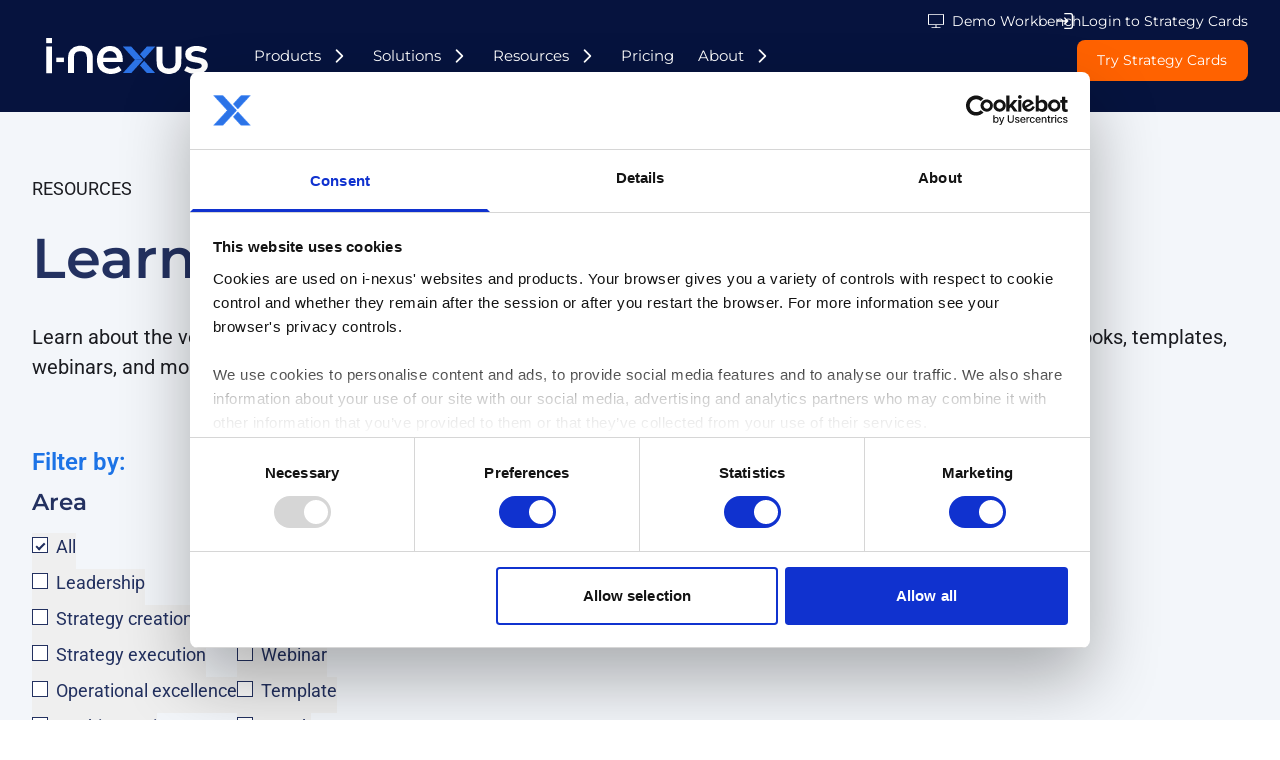

--- FILE ---
content_type: text/html; charset=UTF-8
request_url: https://i-nexus.com/learn/resources/
body_size: 21765
content:
<!doctype html>
<html lang="en-GB">
  <head>
    <meta charset="utf-8">
    <meta name="viewport" content="width=device-width, initial-scale=1">

    <link rel="icon" href="/favicon.svg">
    <link rel=”mask-icon” href="/mask-icon.svg" color="#000000">
    <link rel="apple-touch-icon" href="/apple-touch-icon.png">
    <meta name="theme-color" content="#ffffff">
    <link rel="preconnect" href="https://consentcdn.cookiebot.com" />
    <link rel="preconnect" href="https://www.googletagmanager.com" />
    <script type="text/javascript" data-cookieconsent="ignore">
	window.dataLayer = window.dataLayer || [];

	function gtag() {
		dataLayer.push(arguments);
	}

	gtag("consent", "default", {
		ad_personalization: "denied",
		ad_storage: "denied",
		ad_user_data: "denied",
		analytics_storage: "denied",
		functionality_storage: "denied",
		personalization_storage: "denied",
		security_storage: "granted",
		wait_for_update: 500,
	});
	gtag("set", "ads_data_redaction", true);
	gtag("set", "url_passthrough", true);
</script>
<meta name='robots' content='index, follow, max-image-preview:large, max-snippet:-1, max-video-preview:-1' />

	<!-- This site is optimized with the Yoast SEO plugin v26.6 - https://yoast.com/wordpress/plugins/seo/ -->
	<title>Resources - i-nexus</title>
	<link rel="canonical" href="https://i-nexus.com/learn/resources/" />
	<meta property="og:locale" content="en_GB" />
	<meta property="og:type" content="article" />
	<meta property="og:title" content="Resources - i-nexus" />
	<meta property="og:description" content="Resources Learn about strategy Learn about the very best practices in Hoshin Kanri, strategy execution, and operational excellence with our guides, eBooks, templates, webinars, and more" />
	<meta property="og:url" content="https://i-nexus.com/learn/resources/" />
	<meta property="og:site_name" content="i-nexus" />
	<meta property="article:modified_time" content="2022-10-12T16:52:31+00:00" />
	<meta name="twitter:card" content="summary_large_image" />
	<meta name="twitter:label1" content="Estimated reading time" />
	<meta name="twitter:data1" content="1 minute" />
	<script type="application/ld+json" class="yoast-schema-graph">{"@context":"https://schema.org","@graph":[{"@type":"WebPage","@id":"https://i-nexus.com/learn/resources/","url":"https://i-nexus.com/learn/resources/","name":"Resources - i-nexus","isPartOf":{"@id":"https://i-nexus.com/#website"},"datePublished":"2022-09-18T04:04:38+00:00","dateModified":"2022-10-12T16:52:31+00:00","breadcrumb":{"@id":"https://i-nexus.com/learn/resources/#breadcrumb"},"inLanguage":"en-GB","potentialAction":[{"@type":"ReadAction","target":["https://i-nexus.com/learn/resources/"]}]},{"@type":"BreadcrumbList","@id":"https://i-nexus.com/learn/resources/#breadcrumb","itemListElement":[{"@type":"ListItem","position":1,"name":"Learn","item":"https://i-nexus.com/learn/"},{"@type":"ListItem","position":2,"name":"Resources"}]},{"@type":"WebSite","@id":"https://i-nexus.com/#website","url":"https://i-nexus.com/","name":"i-nexus","description":"","potentialAction":[{"@type":"SearchAction","target":{"@type":"EntryPoint","urlTemplate":"https://i-nexus.com/search/{search_term_string}"},"query-input":{"@type":"PropertyValueSpecification","valueRequired":true,"valueName":"search_term_string"}}],"inLanguage":"en-GB"}]}</script>
	<!-- / Yoast SEO plugin. -->


<link rel='dns-prefetch' href='//js-eu1.hs-scripts.com' />
<style id='wp-img-auto-sizes-contain-inline-css'>
img:is([sizes=auto i],[sizes^="auto," i]){contain-intrinsic-size:3000px 1500px}
/*# sourceURL=wp-img-auto-sizes-contain-inline-css */
</style>
<style id='wp-block-library-inline-css'>
:root{--wp-block-synced-color:#7a00df;--wp-block-synced-color--rgb:122,0,223;--wp-bound-block-color:var(--wp-block-synced-color);--wp-editor-canvas-background:#ddd;--wp-admin-theme-color:#007cba;--wp-admin-theme-color--rgb:0,124,186;--wp-admin-theme-color-darker-10:#006ba1;--wp-admin-theme-color-darker-10--rgb:0,107,160.5;--wp-admin-theme-color-darker-20:#005a87;--wp-admin-theme-color-darker-20--rgb:0,90,135;--wp-admin-border-width-focus:2px}@media (min-resolution:192dpi){:root{--wp-admin-border-width-focus:1.5px}}.wp-element-button{cursor:pointer}:root .has-very-light-gray-background-color{background-color:#eee}:root .has-very-dark-gray-background-color{background-color:#313131}:root .has-very-light-gray-color{color:#eee}:root .has-very-dark-gray-color{color:#313131}:root .has-vivid-green-cyan-to-vivid-cyan-blue-gradient-background{background:linear-gradient(135deg,#00d084,#0693e3)}:root .has-purple-crush-gradient-background{background:linear-gradient(135deg,#34e2e4,#4721fb 50%,#ab1dfe)}:root .has-hazy-dawn-gradient-background{background:linear-gradient(135deg,#faaca8,#dad0ec)}:root .has-subdued-olive-gradient-background{background:linear-gradient(135deg,#fafae1,#67a671)}:root .has-atomic-cream-gradient-background{background:linear-gradient(135deg,#fdd79a,#004a59)}:root .has-nightshade-gradient-background{background:linear-gradient(135deg,#330968,#31cdcf)}:root .has-midnight-gradient-background{background:linear-gradient(135deg,#020381,#2874fc)}:root{--wp--preset--font-size--normal:16px;--wp--preset--font-size--huge:42px}.has-regular-font-size{font-size:1em}.has-larger-font-size{font-size:2.625em}.has-normal-font-size{font-size:var(--wp--preset--font-size--normal)}.has-huge-font-size{font-size:var(--wp--preset--font-size--huge)}.has-text-align-center{text-align:center}.has-text-align-left{text-align:left}.has-text-align-right{text-align:right}.has-fit-text{white-space:nowrap!important}#end-resizable-editor-section{display:none}.aligncenter{clear:both}.items-justified-left{justify-content:flex-start}.items-justified-center{justify-content:center}.items-justified-right{justify-content:flex-end}.items-justified-space-between{justify-content:space-between}.screen-reader-text{border:0;clip-path:inset(50%);height:1px;margin:-1px;overflow:hidden;padding:0;position:absolute;width:1px;word-wrap:normal!important}.screen-reader-text:focus{background-color:#ddd;clip-path:none;color:#444;display:block;font-size:1em;height:auto;left:5px;line-height:normal;padding:15px 23px 14px;text-decoration:none;top:5px;width:auto;z-index:100000}html :where(.has-border-color){border-style:solid}html :where([style*=border-top-color]){border-top-style:solid}html :where([style*=border-right-color]){border-right-style:solid}html :where([style*=border-bottom-color]){border-bottom-style:solid}html :where([style*=border-left-color]){border-left-style:solid}html :where([style*=border-width]){border-style:solid}html :where([style*=border-top-width]){border-top-style:solid}html :where([style*=border-right-width]){border-right-style:solid}html :where([style*=border-bottom-width]){border-bottom-style:solid}html :where([style*=border-left-width]){border-left-style:solid}html :where(img[class*=wp-image-]){height:auto;max-width:100%}:where(figure){margin:0 0 1em}html :where(.is-position-sticky){--wp-admin--admin-bar--position-offset:var(--wp-admin--admin-bar--height,0px)}@media screen and (max-width:600px){html :where(.is-position-sticky){--wp-admin--admin-bar--position-offset:0px}}

/*# sourceURL=wp-block-library-inline-css */
</style><style id='wp-block-image-inline-css'>
.wp-block-image>a,.wp-block-image>figure>a{display:inline-block}.wp-block-image img{box-sizing:border-box;height:auto;max-width:100%;vertical-align:bottom}@media not (prefers-reduced-motion){.wp-block-image img.hide{visibility:hidden}.wp-block-image img.show{animation:show-content-image .4s}}.wp-block-image[style*=border-radius] img,.wp-block-image[style*=border-radius]>a{border-radius:inherit}.wp-block-image.has-custom-border img{box-sizing:border-box}.wp-block-image.aligncenter{text-align:center}.wp-block-image.alignfull>a,.wp-block-image.alignwide>a{width:100%}.wp-block-image.alignfull img,.wp-block-image.alignwide img{height:auto;width:100%}.wp-block-image .aligncenter,.wp-block-image .alignleft,.wp-block-image .alignright,.wp-block-image.aligncenter,.wp-block-image.alignleft,.wp-block-image.alignright{display:table}.wp-block-image .aligncenter>figcaption,.wp-block-image .alignleft>figcaption,.wp-block-image .alignright>figcaption,.wp-block-image.aligncenter>figcaption,.wp-block-image.alignleft>figcaption,.wp-block-image.alignright>figcaption{caption-side:bottom;display:table-caption}.wp-block-image .alignleft{float:left;margin:.5em 1em .5em 0}.wp-block-image .alignright{float:right;margin:.5em 0 .5em 1em}.wp-block-image .aligncenter{margin-left:auto;margin-right:auto}.wp-block-image :where(figcaption){margin-bottom:1em;margin-top:.5em}.wp-block-image.is-style-circle-mask img{border-radius:9999px}@supports ((-webkit-mask-image:none) or (mask-image:none)) or (-webkit-mask-image:none){.wp-block-image.is-style-circle-mask img{border-radius:0;-webkit-mask-image:url('data:image/svg+xml;utf8,<svg viewBox="0 0 100 100" xmlns="http://www.w3.org/2000/svg"><circle cx="50" cy="50" r="50"/></svg>');mask-image:url('data:image/svg+xml;utf8,<svg viewBox="0 0 100 100" xmlns="http://www.w3.org/2000/svg"><circle cx="50" cy="50" r="50"/></svg>');mask-mode:alpha;-webkit-mask-position:center;mask-position:center;-webkit-mask-repeat:no-repeat;mask-repeat:no-repeat;-webkit-mask-size:contain;mask-size:contain}}:root :where(.wp-block-image.is-style-rounded img,.wp-block-image .is-style-rounded img){border-radius:9999px}.wp-block-image figure{margin:0}.wp-lightbox-container{display:flex;flex-direction:column;position:relative}.wp-lightbox-container img{cursor:zoom-in}.wp-lightbox-container img:hover+button{opacity:1}.wp-lightbox-container button{align-items:center;backdrop-filter:blur(16px) saturate(180%);background-color:#5a5a5a40;border:none;border-radius:4px;cursor:zoom-in;display:flex;height:20px;justify-content:center;opacity:0;padding:0;position:absolute;right:16px;text-align:center;top:16px;width:20px;z-index:100}@media not (prefers-reduced-motion){.wp-lightbox-container button{transition:opacity .2s ease}}.wp-lightbox-container button:focus-visible{outline:3px auto #5a5a5a40;outline:3px auto -webkit-focus-ring-color;outline-offset:3px}.wp-lightbox-container button:hover{cursor:pointer;opacity:1}.wp-lightbox-container button:focus{opacity:1}.wp-lightbox-container button:focus,.wp-lightbox-container button:hover,.wp-lightbox-container button:not(:hover):not(:active):not(.has-background){background-color:#5a5a5a40;border:none}.wp-lightbox-overlay{box-sizing:border-box;cursor:zoom-out;height:100vh;left:0;overflow:hidden;position:fixed;top:0;visibility:hidden;width:100%;z-index:100000}.wp-lightbox-overlay .close-button{align-items:center;cursor:pointer;display:flex;justify-content:center;min-height:40px;min-width:40px;padding:0;position:absolute;right:calc(env(safe-area-inset-right) + 16px);top:calc(env(safe-area-inset-top) + 16px);z-index:5000000}.wp-lightbox-overlay .close-button:focus,.wp-lightbox-overlay .close-button:hover,.wp-lightbox-overlay .close-button:not(:hover):not(:active):not(.has-background){background:none;border:none}.wp-lightbox-overlay .lightbox-image-container{height:var(--wp--lightbox-container-height);left:50%;overflow:hidden;position:absolute;top:50%;transform:translate(-50%,-50%);transform-origin:top left;width:var(--wp--lightbox-container-width);z-index:9999999999}.wp-lightbox-overlay .wp-block-image{align-items:center;box-sizing:border-box;display:flex;height:100%;justify-content:center;margin:0;position:relative;transform-origin:0 0;width:100%;z-index:3000000}.wp-lightbox-overlay .wp-block-image img{height:var(--wp--lightbox-image-height);min-height:var(--wp--lightbox-image-height);min-width:var(--wp--lightbox-image-width);width:var(--wp--lightbox-image-width)}.wp-lightbox-overlay .wp-block-image figcaption{display:none}.wp-lightbox-overlay button{background:none;border:none}.wp-lightbox-overlay .scrim{background-color:#fff;height:100%;opacity:.9;position:absolute;width:100%;z-index:2000000}.wp-lightbox-overlay.active{visibility:visible}@media not (prefers-reduced-motion){.wp-lightbox-overlay.active{animation:turn-on-visibility .25s both}.wp-lightbox-overlay.active img{animation:turn-on-visibility .35s both}.wp-lightbox-overlay.show-closing-animation:not(.active){animation:turn-off-visibility .35s both}.wp-lightbox-overlay.show-closing-animation:not(.active) img{animation:turn-off-visibility .25s both}.wp-lightbox-overlay.zoom.active{animation:none;opacity:1;visibility:visible}.wp-lightbox-overlay.zoom.active .lightbox-image-container{animation:lightbox-zoom-in .4s}.wp-lightbox-overlay.zoom.active .lightbox-image-container img{animation:none}.wp-lightbox-overlay.zoom.active .scrim{animation:turn-on-visibility .4s forwards}.wp-lightbox-overlay.zoom.show-closing-animation:not(.active){animation:none}.wp-lightbox-overlay.zoom.show-closing-animation:not(.active) .lightbox-image-container{animation:lightbox-zoom-out .4s}.wp-lightbox-overlay.zoom.show-closing-animation:not(.active) .lightbox-image-container img{animation:none}.wp-lightbox-overlay.zoom.show-closing-animation:not(.active) .scrim{animation:turn-off-visibility .4s forwards}}@keyframes show-content-image{0%{visibility:hidden}99%{visibility:hidden}to{visibility:visible}}@keyframes turn-on-visibility{0%{opacity:0}to{opacity:1}}@keyframes turn-off-visibility{0%{opacity:1;visibility:visible}99%{opacity:0;visibility:visible}to{opacity:0;visibility:hidden}}@keyframes lightbox-zoom-in{0%{transform:translate(calc((-100vw + var(--wp--lightbox-scrollbar-width))/2 + var(--wp--lightbox-initial-left-position)),calc(-50vh + var(--wp--lightbox-initial-top-position))) scale(var(--wp--lightbox-scale))}to{transform:translate(-50%,-50%) scale(1)}}@keyframes lightbox-zoom-out{0%{transform:translate(-50%,-50%) scale(1);visibility:visible}99%{visibility:visible}to{transform:translate(calc((-100vw + var(--wp--lightbox-scrollbar-width))/2 + var(--wp--lightbox-initial-left-position)),calc(-50vh + var(--wp--lightbox-initial-top-position))) scale(var(--wp--lightbox-scale));visibility:hidden}}
/*# sourceURL=https://i-nexus.com/wp/wp-includes/blocks/image/style.min.css */
</style>
<style id='wp-block-list-inline-css'>
ol,ul{box-sizing:border-box}:root :where(.wp-block-list.has-background){padding:1.25em 2.375em}
/*# sourceURL=https://i-nexus.com/wp/wp-includes/blocks/list/style.min.css */
</style>
<style id='wp-block-columns-inline-css'>
.wp-block-columns{box-sizing:border-box;display:flex;flex-wrap:wrap!important}@media (min-width:782px){.wp-block-columns{flex-wrap:nowrap!important}}.wp-block-columns{align-items:normal!important}.wp-block-columns.are-vertically-aligned-top{align-items:flex-start}.wp-block-columns.are-vertically-aligned-center{align-items:center}.wp-block-columns.are-vertically-aligned-bottom{align-items:flex-end}@media (max-width:781px){.wp-block-columns:not(.is-not-stacked-on-mobile)>.wp-block-column{flex-basis:100%!important}}@media (min-width:782px){.wp-block-columns:not(.is-not-stacked-on-mobile)>.wp-block-column{flex-basis:0;flex-grow:1}.wp-block-columns:not(.is-not-stacked-on-mobile)>.wp-block-column[style*=flex-basis]{flex-grow:0}}.wp-block-columns.is-not-stacked-on-mobile{flex-wrap:nowrap!important}.wp-block-columns.is-not-stacked-on-mobile>.wp-block-column{flex-basis:0;flex-grow:1}.wp-block-columns.is-not-stacked-on-mobile>.wp-block-column[style*=flex-basis]{flex-grow:0}:where(.wp-block-columns){margin-bottom:1.75em}:where(.wp-block-columns.has-background){padding:1.25em 2.375em}.wp-block-column{flex-grow:1;min-width:0;overflow-wrap:break-word;word-break:break-word}.wp-block-column.is-vertically-aligned-top{align-self:flex-start}.wp-block-column.is-vertically-aligned-center{align-self:center}.wp-block-column.is-vertically-aligned-bottom{align-self:flex-end}.wp-block-column.is-vertically-aligned-stretch{align-self:stretch}.wp-block-column.is-vertically-aligned-bottom,.wp-block-column.is-vertically-aligned-center,.wp-block-column.is-vertically-aligned-top{width:100%}
/*# sourceURL=https://i-nexus.com/wp/wp-includes/blocks/columns/style.min.css */
</style>
<style id='wp-block-group-inline-css'>
.wp-block-group{box-sizing:border-box}:where(.wp-block-group.wp-block-group-is-layout-constrained){position:relative}
/*# sourceURL=https://i-nexus.com/wp/wp-includes/blocks/group/style.min.css */
</style>
<style id='global-styles-inline-css'>
:root{--wp--preset--aspect-ratio--square: 1;--wp--preset--aspect-ratio--4-3: 4/3;--wp--preset--aspect-ratio--3-4: 3/4;--wp--preset--aspect-ratio--3-2: 3/2;--wp--preset--aspect-ratio--2-3: 2/3;--wp--preset--aspect-ratio--16-9: 16/9;--wp--preset--aspect-ratio--9-16: 9/16;--wp--preset--color--black: #000;--wp--preset--color--cyan-bluish-gray: #abb8c3;--wp--preset--color--white: #fff;--wp--preset--color--pale-pink: #f78da7;--wp--preset--color--vivid-red: #cf2e2e;--wp--preset--color--luminous-vivid-orange: #ff6900;--wp--preset--color--luminous-vivid-amber: #fcb900;--wp--preset--color--light-green-cyan: #7bdcb5;--wp--preset--color--vivid-green-cyan: #00d084;--wp--preset--color--pale-cyan-blue: #8ed1fc;--wp--preset--color--vivid-cyan-blue: #0693e3;--wp--preset--color--vivid-purple: #9b51e0;--wp--preset--color--inherit: inherit;--wp--preset--color--current: currentcolor;--wp--preset--color--transparent: transparent;--wp--preset--color--cta: #b6e34c;--wp--preset--color--primary: #233160;--wp--preset--color--secondary: #1c73e6;--wp--preset--color--tertiary: #74d13a;--wp--preset--color--accent: #0062f9;--wp--preset--color--dark: #1c1d22;--wp--preset--color--body: #112a52;--wp--preset--color--grey: #f2f0fa;--wp--preset--color--greylight: #f8f8f8;--wp--preset--color--greydark: #9ca3af;--wp--preset--color--purpledark: rgb(76, 59, 121);--wp--preset--color--bgprimary: #f3f6fa;--wp--preset--color--bgsecondary: #e8edf4;--wp--preset--color--bgshade: rgba(243, 246, 250, 9%);--wp--preset--color--orange: #ff6200;--wp--preset--color--bluelighter: #e2edff;--wp--preset--color--bluelight: #3c4d81;--wp--preset--color--blue: #1f2b52;--wp--preset--color--bluetwo: #323f6a;--wp--preset--color--bluedark: #06133e;--wp--preset--color--textlight: #d1d8f0;--wp--preset--gradient--vivid-cyan-blue-to-vivid-purple: linear-gradient(135deg,rgb(6,147,227) 0%,rgb(155,81,224) 100%);--wp--preset--gradient--light-green-cyan-to-vivid-green-cyan: linear-gradient(135deg,rgb(122,220,180) 0%,rgb(0,208,130) 100%);--wp--preset--gradient--luminous-vivid-amber-to-luminous-vivid-orange: linear-gradient(135deg,rgb(252,185,0) 0%,rgb(255,105,0) 100%);--wp--preset--gradient--luminous-vivid-orange-to-vivid-red: linear-gradient(135deg,rgb(255,105,0) 0%,rgb(207,46,46) 100%);--wp--preset--gradient--very-light-gray-to-cyan-bluish-gray: linear-gradient(135deg,rgb(238,238,238) 0%,rgb(169,184,195) 100%);--wp--preset--gradient--cool-to-warm-spectrum: linear-gradient(135deg,rgb(74,234,220) 0%,rgb(151,120,209) 20%,rgb(207,42,186) 40%,rgb(238,44,130) 60%,rgb(251,105,98) 80%,rgb(254,248,76) 100%);--wp--preset--gradient--blush-light-purple: linear-gradient(135deg,rgb(255,206,236) 0%,rgb(152,150,240) 100%);--wp--preset--gradient--blush-bordeaux: linear-gradient(135deg,rgb(254,205,165) 0%,rgb(254,45,45) 50%,rgb(107,0,62) 100%);--wp--preset--gradient--luminous-dusk: linear-gradient(135deg,rgb(255,203,112) 0%,rgb(199,81,192) 50%,rgb(65,88,208) 100%);--wp--preset--gradient--pale-ocean: linear-gradient(135deg,rgb(255,245,203) 0%,rgb(182,227,212) 50%,rgb(51,167,181) 100%);--wp--preset--gradient--electric-grass: linear-gradient(135deg,rgb(202,248,128) 0%,rgb(113,206,126) 100%);--wp--preset--gradient--midnight: linear-gradient(135deg,rgb(2,3,129) 0%,rgb(40,116,252) 100%);--wp--preset--font-size--small: 13px;--wp--preset--font-size--medium: clamp(14px, 0.875rem + ((1vw - 3.2px) * 0.469), 20px);--wp--preset--font-size--large: clamp(22.041px, 1.378rem + ((1vw - 3.2px) * 1.091), 36px);--wp--preset--font-size--x-large: clamp(25.014px, 1.563rem + ((1vw - 3.2px) * 1.327), 42px);--wp--preset--font-size--tw-small: clamp(0.875rem, 0.875rem + ((1vw - 0.2rem) * 0.156), 1rem);--wp--preset--font-size--tw-default: clamp(1rem, 1rem + ((1vw - 0.2rem) * 0.156), 1.125rem);--wp--preset--font-size--tw-medium: clamp(1.125rem, 1.125rem + ((1vw - 0.2rem) * 0.235), 1.3125rem);--wp--preset--font-size--tw-medium-large: clamp(1rem, 1rem + ((1vw - 0.2rem) * 0.781), 1.625rem);--wp--preset--font-size--tw-large: clamp(1.5rem, 1.5rem + ((1vw - 0.2rem) * 0.313), 1.75rem);--wp--preset--font-size--tw-xlarge: clamp(1.5rem, 1.5rem + ((1vw - 0.2rem) * 0.938), 2.25rem);--wp--preset--font-size--tw-huge: clamp(2rem, 2rem + ((1vw - 0.2rem) * 2.5), 4rem);--wp--preset--font-family--fam-body: 'Roboto', sans-serif;;--wp--preset--font-family--fam-header: 'Montserrat', sans-serif;--wp--preset--spacing--20: 0.5rem;--wp--preset--spacing--30: 1rem;--wp--preset--spacing--40: 1.5rem;--wp--preset--spacing--50: 2rem;--wp--preset--spacing--60: clamp(2rem, 1.6835rem + 1.3502vw, 3rem);--wp--preset--spacing--70: clamp(2.5rem, 2.7089rem + 3.3755vw, 4rem);--wp--preset--spacing--80: clamp(3rem, 2.3671rem + 2.7004vw, 5.5rem);--wp--preset--spacing--90: clamp(5rem, 4.0506rem + 4.0506vw, 8rem);--wp--preset--spacing--95: clamp(5rem, 4.0506rem + 4.0506vw, 10rem);--wp--preset--shadow--natural: 6px 6px 9px rgba(0, 0, 0, 0.2);--wp--preset--shadow--deep: 12px 12px 50px rgba(0, 0, 0, 0.4);--wp--preset--shadow--sharp: 6px 6px 0px rgba(0, 0, 0, 0.2);--wp--preset--shadow--outlined: 6px 6px 0px -3px rgb(255, 255, 255), 6px 6px rgb(0, 0, 0);--wp--preset--shadow--crisp: 6px 6px 0px rgb(0, 0, 0);}:where(body) { margin: 0; }.wp-site-blocks > .alignleft { float: left; margin-right: 2em; }.wp-site-blocks > .alignright { float: right; margin-left: 2em; }.wp-site-blocks > .aligncenter { justify-content: center; margin-left: auto; margin-right: auto; }:where(.is-layout-flex){gap: 0.5em;}:where(.is-layout-grid){gap: 0.5em;}.is-layout-flow > .alignleft{float: left;margin-inline-start: 0;margin-inline-end: 2em;}.is-layout-flow > .alignright{float: right;margin-inline-start: 2em;margin-inline-end: 0;}.is-layout-flow > .aligncenter{margin-left: auto !important;margin-right: auto !important;}.is-layout-constrained > .alignleft{float: left;margin-inline-start: 0;margin-inline-end: 2em;}.is-layout-constrained > .alignright{float: right;margin-inline-start: 2em;margin-inline-end: 0;}.is-layout-constrained > .aligncenter{margin-left: auto !important;margin-right: auto !important;}.is-layout-constrained > :where(:not(.alignleft):not(.alignright):not(.alignfull)){margin-left: auto !important;margin-right: auto !important;}body .is-layout-flex{display: flex;}.is-layout-flex{flex-wrap: wrap;align-items: center;}.is-layout-flex > :is(*, div){margin: 0;}body .is-layout-grid{display: grid;}.is-layout-grid > :is(*, div){margin: 0;}body{padding-top: 0px;padding-right: 0px;padding-bottom: 0px;padding-left: 0px;}a:where(:not(.wp-element-button)){text-decoration: underline;}:root :where(.wp-element-button, .wp-block-button__link){background-color: #32373c;border-width: 0;color: #fff;font-family: inherit;font-size: inherit;font-style: inherit;font-weight: inherit;letter-spacing: inherit;line-height: inherit;padding-top: calc(0.667em + 2px);padding-right: calc(1.333em + 2px);padding-bottom: calc(0.667em + 2px);padding-left: calc(1.333em + 2px);text-decoration: none;text-transform: inherit;}.has-black-color{color: var(--wp--preset--color--black) !important;}.has-cyan-bluish-gray-color{color: var(--wp--preset--color--cyan-bluish-gray) !important;}.has-white-color{color: var(--wp--preset--color--white) !important;}.has-pale-pink-color{color: var(--wp--preset--color--pale-pink) !important;}.has-vivid-red-color{color: var(--wp--preset--color--vivid-red) !important;}.has-luminous-vivid-orange-color{color: var(--wp--preset--color--luminous-vivid-orange) !important;}.has-luminous-vivid-amber-color{color: var(--wp--preset--color--luminous-vivid-amber) !important;}.has-light-green-cyan-color{color: var(--wp--preset--color--light-green-cyan) !important;}.has-vivid-green-cyan-color{color: var(--wp--preset--color--vivid-green-cyan) !important;}.has-pale-cyan-blue-color{color: var(--wp--preset--color--pale-cyan-blue) !important;}.has-vivid-cyan-blue-color{color: var(--wp--preset--color--vivid-cyan-blue) !important;}.has-vivid-purple-color{color: var(--wp--preset--color--vivid-purple) !important;}.has-inherit-color{color: var(--wp--preset--color--inherit) !important;}.has-current-color{color: var(--wp--preset--color--current) !important;}.has-transparent-color{color: var(--wp--preset--color--transparent) !important;}.has-cta-color{color: var(--wp--preset--color--cta) !important;}.has-primary-color{color: var(--wp--preset--color--primary) !important;}.has-secondary-color{color: var(--wp--preset--color--secondary) !important;}.has-tertiary-color{color: var(--wp--preset--color--tertiary) !important;}.has-accent-color{color: var(--wp--preset--color--accent) !important;}.has-dark-color{color: var(--wp--preset--color--dark) !important;}.has-body-color{color: var(--wp--preset--color--body) !important;}.has-grey-color{color: var(--wp--preset--color--grey) !important;}.has-greylight-color{color: var(--wp--preset--color--greylight) !important;}.has-greydark-color{color: var(--wp--preset--color--greydark) !important;}.has-purpledark-color{color: var(--wp--preset--color--purpledark) !important;}.has-bgprimary-color{color: var(--wp--preset--color--bgprimary) !important;}.has-bgsecondary-color{color: var(--wp--preset--color--bgsecondary) !important;}.has-bgshade-color{color: var(--wp--preset--color--bgshade) !important;}.has-orange-color{color: var(--wp--preset--color--orange) !important;}.has-bluelighter-color{color: var(--wp--preset--color--bluelighter) !important;}.has-bluelight-color{color: var(--wp--preset--color--bluelight) !important;}.has-blue-color{color: var(--wp--preset--color--blue) !important;}.has-bluetwo-color{color: var(--wp--preset--color--bluetwo) !important;}.has-bluedark-color{color: var(--wp--preset--color--bluedark) !important;}.has-textlight-color{color: var(--wp--preset--color--textlight) !important;}.has-black-background-color{background-color: var(--wp--preset--color--black) !important;}.has-cyan-bluish-gray-background-color{background-color: var(--wp--preset--color--cyan-bluish-gray) !important;}.has-white-background-color{background-color: var(--wp--preset--color--white) !important;}.has-pale-pink-background-color{background-color: var(--wp--preset--color--pale-pink) !important;}.has-vivid-red-background-color{background-color: var(--wp--preset--color--vivid-red) !important;}.has-luminous-vivid-orange-background-color{background-color: var(--wp--preset--color--luminous-vivid-orange) !important;}.has-luminous-vivid-amber-background-color{background-color: var(--wp--preset--color--luminous-vivid-amber) !important;}.has-light-green-cyan-background-color{background-color: var(--wp--preset--color--light-green-cyan) !important;}.has-vivid-green-cyan-background-color{background-color: var(--wp--preset--color--vivid-green-cyan) !important;}.has-pale-cyan-blue-background-color{background-color: var(--wp--preset--color--pale-cyan-blue) !important;}.has-vivid-cyan-blue-background-color{background-color: var(--wp--preset--color--vivid-cyan-blue) !important;}.has-vivid-purple-background-color{background-color: var(--wp--preset--color--vivid-purple) !important;}.has-inherit-background-color{background-color: var(--wp--preset--color--inherit) !important;}.has-current-background-color{background-color: var(--wp--preset--color--current) !important;}.has-transparent-background-color{background-color: var(--wp--preset--color--transparent) !important;}.has-cta-background-color{background-color: var(--wp--preset--color--cta) !important;}.has-primary-background-color{background-color: var(--wp--preset--color--primary) !important;}.has-secondary-background-color{background-color: var(--wp--preset--color--secondary) !important;}.has-tertiary-background-color{background-color: var(--wp--preset--color--tertiary) !important;}.has-accent-background-color{background-color: var(--wp--preset--color--accent) !important;}.has-dark-background-color{background-color: var(--wp--preset--color--dark) !important;}.has-body-background-color{background-color: var(--wp--preset--color--body) !important;}.has-grey-background-color{background-color: var(--wp--preset--color--grey) !important;}.has-greylight-background-color{background-color: var(--wp--preset--color--greylight) !important;}.has-greydark-background-color{background-color: var(--wp--preset--color--greydark) !important;}.has-purpledark-background-color{background-color: var(--wp--preset--color--purpledark) !important;}.has-bgprimary-background-color{background-color: var(--wp--preset--color--bgprimary) !important;}.has-bgsecondary-background-color{background-color: var(--wp--preset--color--bgsecondary) !important;}.has-bgshade-background-color{background-color: var(--wp--preset--color--bgshade) !important;}.has-orange-background-color{background-color: var(--wp--preset--color--orange) !important;}.has-bluelighter-background-color{background-color: var(--wp--preset--color--bluelighter) !important;}.has-bluelight-background-color{background-color: var(--wp--preset--color--bluelight) !important;}.has-blue-background-color{background-color: var(--wp--preset--color--blue) !important;}.has-bluetwo-background-color{background-color: var(--wp--preset--color--bluetwo) !important;}.has-bluedark-background-color{background-color: var(--wp--preset--color--bluedark) !important;}.has-textlight-background-color{background-color: var(--wp--preset--color--textlight) !important;}.has-black-border-color{border-color: var(--wp--preset--color--black) !important;}.has-cyan-bluish-gray-border-color{border-color: var(--wp--preset--color--cyan-bluish-gray) !important;}.has-white-border-color{border-color: var(--wp--preset--color--white) !important;}.has-pale-pink-border-color{border-color: var(--wp--preset--color--pale-pink) !important;}.has-vivid-red-border-color{border-color: var(--wp--preset--color--vivid-red) !important;}.has-luminous-vivid-orange-border-color{border-color: var(--wp--preset--color--luminous-vivid-orange) !important;}.has-luminous-vivid-amber-border-color{border-color: var(--wp--preset--color--luminous-vivid-amber) !important;}.has-light-green-cyan-border-color{border-color: var(--wp--preset--color--light-green-cyan) !important;}.has-vivid-green-cyan-border-color{border-color: var(--wp--preset--color--vivid-green-cyan) !important;}.has-pale-cyan-blue-border-color{border-color: var(--wp--preset--color--pale-cyan-blue) !important;}.has-vivid-cyan-blue-border-color{border-color: var(--wp--preset--color--vivid-cyan-blue) !important;}.has-vivid-purple-border-color{border-color: var(--wp--preset--color--vivid-purple) !important;}.has-inherit-border-color{border-color: var(--wp--preset--color--inherit) !important;}.has-current-border-color{border-color: var(--wp--preset--color--current) !important;}.has-transparent-border-color{border-color: var(--wp--preset--color--transparent) !important;}.has-cta-border-color{border-color: var(--wp--preset--color--cta) !important;}.has-primary-border-color{border-color: var(--wp--preset--color--primary) !important;}.has-secondary-border-color{border-color: var(--wp--preset--color--secondary) !important;}.has-tertiary-border-color{border-color: var(--wp--preset--color--tertiary) !important;}.has-accent-border-color{border-color: var(--wp--preset--color--accent) !important;}.has-dark-border-color{border-color: var(--wp--preset--color--dark) !important;}.has-body-border-color{border-color: var(--wp--preset--color--body) !important;}.has-grey-border-color{border-color: var(--wp--preset--color--grey) !important;}.has-greylight-border-color{border-color: var(--wp--preset--color--greylight) !important;}.has-greydark-border-color{border-color: var(--wp--preset--color--greydark) !important;}.has-purpledark-border-color{border-color: var(--wp--preset--color--purpledark) !important;}.has-bgprimary-border-color{border-color: var(--wp--preset--color--bgprimary) !important;}.has-bgsecondary-border-color{border-color: var(--wp--preset--color--bgsecondary) !important;}.has-bgshade-border-color{border-color: var(--wp--preset--color--bgshade) !important;}.has-orange-border-color{border-color: var(--wp--preset--color--orange) !important;}.has-bluelighter-border-color{border-color: var(--wp--preset--color--bluelighter) !important;}.has-bluelight-border-color{border-color: var(--wp--preset--color--bluelight) !important;}.has-blue-border-color{border-color: var(--wp--preset--color--blue) !important;}.has-bluetwo-border-color{border-color: var(--wp--preset--color--bluetwo) !important;}.has-bluedark-border-color{border-color: var(--wp--preset--color--bluedark) !important;}.has-textlight-border-color{border-color: var(--wp--preset--color--textlight) !important;}.has-vivid-cyan-blue-to-vivid-purple-gradient-background{background: var(--wp--preset--gradient--vivid-cyan-blue-to-vivid-purple) !important;}.has-light-green-cyan-to-vivid-green-cyan-gradient-background{background: var(--wp--preset--gradient--light-green-cyan-to-vivid-green-cyan) !important;}.has-luminous-vivid-amber-to-luminous-vivid-orange-gradient-background{background: var(--wp--preset--gradient--luminous-vivid-amber-to-luminous-vivid-orange) !important;}.has-luminous-vivid-orange-to-vivid-red-gradient-background{background: var(--wp--preset--gradient--luminous-vivid-orange-to-vivid-red) !important;}.has-very-light-gray-to-cyan-bluish-gray-gradient-background{background: var(--wp--preset--gradient--very-light-gray-to-cyan-bluish-gray) !important;}.has-cool-to-warm-spectrum-gradient-background{background: var(--wp--preset--gradient--cool-to-warm-spectrum) !important;}.has-blush-light-purple-gradient-background{background: var(--wp--preset--gradient--blush-light-purple) !important;}.has-blush-bordeaux-gradient-background{background: var(--wp--preset--gradient--blush-bordeaux) !important;}.has-luminous-dusk-gradient-background{background: var(--wp--preset--gradient--luminous-dusk) !important;}.has-pale-ocean-gradient-background{background: var(--wp--preset--gradient--pale-ocean) !important;}.has-electric-grass-gradient-background{background: var(--wp--preset--gradient--electric-grass) !important;}.has-midnight-gradient-background{background: var(--wp--preset--gradient--midnight) !important;}.has-small-font-size{font-size: var(--wp--preset--font-size--small) !important;}.has-medium-font-size{font-size: var(--wp--preset--font-size--medium) !important;}.has-large-font-size{font-size: var(--wp--preset--font-size--large) !important;}.has-x-large-font-size{font-size: var(--wp--preset--font-size--x-large) !important;}.has-tw-small-font-size{font-size: var(--wp--preset--font-size--tw-small) !important;}.has-tw-default-font-size{font-size: var(--wp--preset--font-size--tw-default) !important;}.has-tw-medium-font-size{font-size: var(--wp--preset--font-size--tw-medium) !important;}.has-tw-medium-large-font-size{font-size: var(--wp--preset--font-size--tw-medium-large) !important;}.has-tw-large-font-size{font-size: var(--wp--preset--font-size--tw-large) !important;}.has-tw-xlarge-font-size{font-size: var(--wp--preset--font-size--tw-xlarge) !important;}.has-tw-huge-font-size{font-size: var(--wp--preset--font-size--tw-huge) !important;}.has-fam-body-font-family{font-family: var(--wp--preset--font-family--fam-body) !important;}.has-fam-header-font-family{font-family: var(--wp--preset--font-family--fam-header) !important;}
:where(.wp-block-columns.is-layout-flex){gap: 2em;}:where(.wp-block-columns.is-layout-grid){gap: 2em;}
/*# sourceURL=global-styles-inline-css */
</style>
<style id='core-block-supports-inline-css'>
.wp-elements-3a654c3c8fd9df601bbe0eec1c9116b5 a:where(:not(.wp-element-button)){color:var(--wp--preset--color--white);}.wp-elements-6b6719bca83acef34ab84981a6caf70b a:where(:not(.wp-element-button)){color:var(--wp--preset--color--white);}.wp-elements-12791e1577160d505d504ac659b73dee a:where(:not(.wp-element-button)){color:var(--wp--preset--color--white);}.wp-elements-e5d74487714acc092d79b1832304534b a:where(:not(.wp-element-button)){color:var(--wp--preset--color--white);}.wp-container-core-columns-is-layout-9d6595d7{flex-wrap:nowrap;}.wp-elements-808375fae1d51c3d4cde3bdfd759db49 a:where(:not(.wp-element-button)){color:var(--wp--preset--color--white);}.wp-elements-bb15af532f05e82ce4c3adfe1457548f a:where(:not(.wp-element-button)){color:var(--wp--preset--color--white);}.wp-elements-6de5e3bd520d8b98048db241623e6a68 a:where(:not(.wp-element-button)){color:var(--wp--preset--color--white);}
/*# sourceURL=core-block-supports-inline-css */
</style>

<link rel="stylesheet" href="https://i-nexus.com/app/themes/i-nexus/public/css/app.58c1c0.css"><link rel="stylesheet" href="https://i-nexus.com/wp/wp-includes/blocks/paragraph/style.min.css?ver=6.9"><link rel="stylesheet" href="https://i-nexus.com/wp/wp-includes/blocks/heading/style.min.css?ver=6.9">			<!-- DO NOT COPY THIS SNIPPET! Start of Page Analytics Tracking for HubSpot WordPress plugin v11.3.33-->
			<script class="hsq-set-content-id" data-content-id="standard-page">
				var _hsq = _hsq || [];
				_hsq.push(["setContentType", "standard-page"]);
			</script>
			<!-- DO NOT COPY THIS SNIPPET! End of Page Analytics Tracking for HubSpot WordPress plugin -->
			<meta name="google-site-verification" content="cYhJEB70Gg5IZ-uwqQn8xr4AdFgsZECUWY9Oimgueic" />
<!-- Google Tag Manager -->
<script>(function(w,d,s,l,i){w[l]=w[l]||[];w[l].push({'gtm.start':
new Date().getTime(),event:'gtm.js'});var f=d.getElementsByTagName(s)[0],
j=d.createElement(s),dl=l!='dataLayer'?'&l='+l:'';j.async=true;j.src=
'https://www.googletagmanager.com/gtm.js?id='+i+dl;f.parentNode.insertBefore(j,f);
})(window,document,'script','dataLayer','GTM-WZ5ZXC');</script>
<!-- End Google Tag Manager -->    <link rel="preload" href="/app/themes/i-nexus/list-icons.css" as="style" onload="this.onload=null;this.rel='stylesheet'">

  </head>

  <body class="wp-singular page page-id-6400 page-child parent-pageid-1091 wp-embed-responsive wp-theme-i-nexus resources">
    <noscript><link rel="stylesheet" href="/app/themes/i-nexus/list-icons.css"></noscript>
    <!-- Google Tag Manager (noscript) -->
<noscript><iframe src=https://www.googletagmanager.com/ns.html?id=GTM-WZ5ZXC
height="0" width="0" style="display:none;visibility:hidden"></iframe></noscript>
<!-- End Google Tag Manager (noscript) -->    
    <div id="app">
      <a class="sr-only focus:not-sr-only" href="#main">
  Skip to content
</a>

<header id="banner" class="banner relative w-full h-20 lg:h-28 bg-bluedark flex flex-col justify-center">
  <div class="max-w-[1418px] mx-auto w-full flex flex-row justify-between px-4 lg:px-8">
  <nav class="nav-brand flex flex-col justify-center ml-4 lg:ml-0">
    <a class="brand" href="https://i-nexus.com/" title="Return to i-nexus home page">
      <svg xmlns="http://www.w3.org/2000/svg" class="w-[190px] h-[36px]" width="163.013" height="36.313" viewBox="0 0 163.013 36.313">
        <g id="i-nexus-logo-software-dark" transform="translate(-629.621 -370.886)">
          <g transform="translate(629.621 370.886)">
            <g transform="translate(77.358 8.684)">
              <path d="M1.8,13.347H0l.9-.994.9.993Zm7.572-.994h0L5.133,7.667,12.063,0h8.47Z" transform="translate(12.063 0)" fill="#2c73e6"/>
              <path d="M20.533,13.347h-8.47L5.133,5.68,9.368.994,20.533,13.346ZM.9.994h0L0,0H1.8L.9.993Z" transform="translate(12.063 13.347)" fill="#2c73e6"/>
              <path d="M134.3,16.756h8.471L154.835,30.1h-8.47Z" transform="translate(-134.302 -16.756)" fill="#2c73e6"/>
              <path d="M20.533,0H12.063L0,13.347H8.47Z" transform="translate(20.533 26.694) rotate(180)" fill="#2c73e6"/>
            </g>
            <rect width="5.833" height="5.219" transform="translate(0 0)" fill="#fff"/>
            <path d="M138.415,37.685a7.274,7.274,0,0,0,5.59,6.571,11.737,11.737,0,0,0,9.444-2.041c.183-.121.359-.253.542-.374a.813.813,0,0,1,.194-.05l2.863,4.091a13.235,13.235,0,0,1-4.33,2.63,18.1,18.1,0,0,1-10.652.689,12.882,12.882,0,0,1-9.688-11.015,15.765,15.765,0,0,1,2.06-10.916c2.74-4.284,6.828-6.049,11.8-5.859a12.032,12.032,0,0,1,11.557,9.766,40.025,40.025,0,0,1,.518,5.518,5.649,5.649,0,0,1-.1.991ZM152.253,33.2a6.9,6.9,0,0,0-13.79,0Z" transform="translate(-81.01 -13.394)" fill="#fff"/>
            <path d="M374.433,24.259l-2.391,4.325c-1.981-.619-3.836-1.28-5.736-1.766a9.288,9.288,0,0,0-4.789-.057,5.712,5.712,0,0,0-2.285,1.2,2.173,2.173,0,0,0,.654,3.714,25.015,25.015,0,0,0,4.476,1.021,24.468,24.468,0,0,1,5.95,1.461,7.455,7.455,0,0,1,4.2,3.764,7.845,7.845,0,0,1-3.623,9.908,15.449,15.449,0,0,1-7.024,1.8,20.5,20.5,0,0,1-11.65-2.767c-.251-.151-.487-.326-.726-.5l-.221-.161c.876-1.412,1.8-2.94,2.708-4.4.12.08.2.123.267.174a14.769,14.769,0,0,0,11.522,2.271,5.445,5.445,0,0,0,2.069-.862,2.294,2.294,0,0,0-.279-4.168,18.462,18.462,0,0,0-4.3-1.066,26.193,26.193,0,0,1-5.984-1.333c-3.016-1.264-4.882-3.387-4.88-6.785a7.658,7.658,0,0,1,4.884-7.42c3.164-1.433,6.5-1.4,9.856-.941A17.758,17.758,0,0,1,374.433,24.259Z" transform="translate(-212.105 -13.394)" fill="#fff"/>
            <path d="M305.073,23.145c0,.248,0,.456,0,.645,0,5.154.017,10.309-.02,15.463a11.308,11.308,0,0,1-2.564,7.322,11.482,11.482,0,0,1-7.377,3.958,14.406,14.406,0,0,1-9.25-1.368,10.3,10.3,0,0,1-5.647-8.774c-.206-2.6-.117-5.223-.133-7.835-.018-2.834,0-5.668,0-8.5V23.2h5.934c0,.288,0,.57,0,.851q.009,7.292.024,14.583a9.053,9.053,0,0,0,.154,1.527,5.663,5.663,0,0,0,5.613,5.012,9.774,9.774,0,0,0,1.974-.045,5.675,5.675,0,0,0,5.281-5.445,19.315,19.315,0,0,0,.111-2.194c.01-4.446.019-9.9.019-14.349C299.184,23.14,303.451,23.145,305.073,23.145Z" transform="translate(-168.71 -14.458)" fill="#fff"/>
            <path d="M25,0c.016.029,0,.456,0,.645,0,5.154.017,10.309-.02,15.463a11.308,11.308,0,0,1-2.564,7.322,11.482,11.482,0,0,1-7.377,3.958,14.406,14.406,0,0,1-9.25-1.368A10.3,10.3,0,0,1,.142,17.245c-.206-2.6-.117-5.223-.133-7.835-.018-2.834,0-5.668,0-8.5V.059H5.939c0,.288,0,.57,0,.851q.009,7.292.024,14.583a9.052,9.052,0,0,0,.154,1.527,5.663,5.663,0,0,0,5.613,5.012,9.774,9.774,0,0,0,1.974-.045,5.675,5.675,0,0,0,5.281-5.445,19.31,19.31,0,0,0,.11-2.194c.01-4.446,0-9.9,0-14.349-.021.041.006,0,1.049,0Z" transform="translate(47.036 35.378) rotate(180)" fill="#fff"/>
            <path d="M5.863,50.024H0c0-8.935.047-17.907.047-26.859H.568c1.539-.005,3.768.023,5.307,0,0,0,0,.109,0,.641q-.02,12.862-.012,25.723Z" transform="translate(0 -14.475)" fill="#fff"/>
            <path d="M23.194,51.525V47.049H30.92v4.476Z" transform="translate(-13.032 -27.241)" fill="#fff"/>
          </g>
        </g>
      </svg>
</a>
  </nav>

      <nav class="nav-primary" x-data="{ megaMenuOpen: null }"
  x-effect="document.body.classList.toggle('overflow-hidden', megaMenuOpen !== null)">
  <div class="menu-main-container"><ul id="menu-main" class="menu flex items-center space-x-6"><li id="menu-item-7" class="menu-item menu-item-type-custom menu-item-object-custom menu-item-7 has-mega-menu"><a href="/product/what-is-i-nexus/" @mouseenter="megaMenuOpen = 7" @focus="megaMenuOpen = 7">Products</a><div 
                    class="mega-menu-wrapper fixed left-1/2 -translate-x-1/2 z-50 top-[112px]" 
                    style="display: none;" 
                    x-show="megaMenuOpen === 7" 
                    x-transition:enter="transition ease-out duration-200"
                    x-transition:enter-start="opacity-0" 
                    x-transition:enter-end="opacity-100"
                    x-transition:leave="transition ease-in duration-150"
                    x-transition:leave-start="opacity-100"
                    x-transition:leave-end="opacity-0"
                    @mouseleave="megaMenuOpen = null">
<div class="wp-block-group has-blue-background-color has-background is-layout-constrained wp-block-group-is-layout-constrained">
<div class="wp-block-columns is-layout-flex wp-container-core-columns-is-layout-9d6595d7 wp-block-columns-is-layout-flex">
<div class="wp-block-column flex flex-col gap-y-4 is-layout-flow wp-block-column-is-layout-flow" style="flex-basis:66.66%"><div class="align wp-block-group-with-link"  style="padding-top:var(--wp--preset--spacing--40);padding-bottom:var(--wp--preset--spacing--40);padding-left:var(--wp--preset--spacing--40);padding-right:var(--wp--preset--spacing--40);">
      <a 
      href="https://i-nexus.com/product/workbench-overview/" 
                  class="group-link-wrapper"
    >
      <div class="inner-content">
        <div class="acf-innerblocks-container">

<figure class="wp-block-image size-large is-resized set-loading-lazy"><img loading="lazy" src="https://i-nexus.com/app/uploads/Workbench-logo-reverese-RGB.svg" alt="" class="wp-image-10230" style="width:190px;height:auto"/></figure>



<p class="has-white-color has-text-color has-link-color wp-elements-3a654c3c8fd9df601bbe0eec1c9116b5" style="padding-top:var(--wp--preset--spacing--30);padding-bottom:0">Plan, execute, and track your strategy with confidence. Workbench helps you connect goals, projects, and metrics so your entire organization can move in one direction.</p>

</div>
      </div>
    </a>
  </div>


<div class="align wp-block-group-with-link"  style="padding-top:var(--wp--preset--spacing--40);padding-bottom:var(--wp--preset--spacing--40);padding-left:var(--wp--preset--spacing--40);padding-right:var(--wp--preset--spacing--40);">
      <a 
      href="https://i-nexus.com/product/strategy-cards-overview/" 
                  class="group-link-wrapper"
    >
      <div class="inner-content">
        <div class="acf-innerblocks-container">

<figure class="wp-block-image size-large is-resized set-loading-lazy"><img loading="lazy" src="https://i-nexus.com/app/uploads/Strategy-cards-logo-reverse.svg" alt="" class="wp-image-10229" style="width:220px;height:auto"/></figure>



<p class="has-white-color has-text-color has-link-color wp-elements-6b6719bca83acef34ab84981a6caf70b" style="padding-top:var(--wp--preset--spacing--30);padding-bottom:0">Create your strategy with clarity and speed. Strategy Cards gives you the frameworks and tools to explore ideas, align your team, and build a strategy everyone understands.</p>

</div>
      </div>
    </a>
  </div>
</div>



<div class="wp-block-column is-layout-flow wp-block-column-is-layout-flow" style="flex-basis:33.33%"><div class="align p-4 wp-block-group-with-link"  style="">
      <a 
      href="https://customers.i-nexus.com/case-study-benchmark" 
                  class="group-link-wrapper"
    >
      <div class="inner-content">
        <div class="acf-innerblocks-container">

<h4 class="wp-block-heading has-white-color has-text-color has-link-color has-fam-body-font-family has-tw-medium-font-size wp-elements-12791e1577160d505d504ac659b73dee" style="padding-bottom:var(--wp--preset--spacing--20)">Featured case study</h4>



<figure class="wp-block-image size-full rounded-2xl set-loading-lazy"><a href="https://customers.i-nexus.com/case-study-benchmark"><img loading="lazy" src="https://i-nexus.com/app/uploads/benchmark-case-study.webp" alt="" class="wp-image-9845"/></a></figure>



<p class="has-white-color has-text-color has-link-color has-tw-small-font-size wp-elements-e5d74487714acc092d79b1832304534b" style="padding-top:var(--wp--preset--spacing--30)"><strong>Benchmark</strong>, a global engineering, manufacturing, and integrated technology solution provider, helps companies across the world innovate and overcome complex challenges.</p>

</div>
      </div>
    </a>
  </div>
</div>
</div>
</div>
</div></li>
<li id="menu-item-8" class="menu-item menu-item-type-custom menu-item-object-custom menu-item-8 has-mega-menu"><a href="/solutions/overview/" @mouseenter="megaMenuOpen = 8" @focus="megaMenuOpen = 8">Solutions</a><div 
                    class="mega-menu-wrapper fixed left-1/2 -translate-x-1/2 z-50 top-[112px]" 
                    style="display: none;" 
                    x-show="megaMenuOpen === 8" 
                    x-transition:enter="transition ease-out duration-200"
                    x-transition:enter-start="opacity-0" 
                    x-transition:enter-end="opacity-100"
                    x-transition:leave="transition ease-in duration-150"
                    x-transition:leave-start="opacity-100"
                    x-transition:leave-end="opacity-0"
                    @mouseleave="megaMenuOpen = null">
<div class="wp-block-group has-blue-background-color has-background is-layout-constrained wp-block-group-is-layout-constrained">
<div class="wp-block-group is-layout-constrained wp-block-group-is-layout-constrained">
<ul class="wp-block-list has-white-color has-text-color has-link-color wp-elements-808375fae1d51c3d4cde3bdfd759db49">
<li class="icn-arrow-top-right"><a href="/solutions/strategy-creation/"><strong>Strategy Creation</strong><br>Create strategies that align teams and deliver results.</a></li>



<li class="icn-conductor"><a href="/solutions/strategy-execution/"><strong>Strategy Execution</strong><br>Turn plans into action with proven execution tools.</a></li>



<li class="icn-circular"><a href="/solutions/operational-excellence/"><strong>Operational Excellence</strong><br>Drive continuous improvement and performance at scale.</a></li>



<li class="icn-portfolio"><a href="https://i-nexus.com/solutions/strategic-portfolio-management/"><strong>Strategic Portfolio Management<br></strong>Prioritize and manage initiatives to maximize strategic value.</a></li>



<li class="icn-hoshin-kanri"><a href="/solutions/hoshin-kanri/"><strong>Hoshin Kanri</strong><br>Connect daily work to strategic goals with Hoshin Kanri.</a></li>
</ul>
</div>
</div>
</div></li>
<li id="menu-item-10072" class="menu-item menu-item-type-custom menu-item-object-custom menu-item-10072 has-mega-menu"><a href="https://learn.i-nexus.com/resources" @mouseenter="megaMenuOpen = 10072" @focus="megaMenuOpen = 10072">Resources</a><div 
                    class="mega-menu-wrapper fixed left-1/2 -translate-x-1/2 z-50 top-[112px]" 
                    style="display: none;" 
                    x-show="megaMenuOpen === 10072" 
                    x-transition:enter="transition ease-out duration-200"
                    x-transition:enter-start="opacity-0" 
                    x-transition:enter-end="opacity-100"
                    x-transition:leave="transition ease-in duration-150"
                    x-transition:leave-start="opacity-100"
                    x-transition:leave-end="opacity-0"
                    @mouseleave="megaMenuOpen = null">
<div class="wp-block-group has-blue-background-color has-background is-layout-constrained wp-block-group-is-layout-constrained">
<div class="wp-block-group is-layout-constrained wp-block-group-is-layout-constrained">
<ul class="wp-block-list has-white-color has-text-color has-link-color wp-elements-bb15af532f05e82ce4c3adfe1457548f">
<li class="icn-our-team"><a href="https://customers.i-nexus.com/"><strong>Case Studies</strong><br>See how we help organizations achieve impact.</a></li>



<li class="icn-docs-check"><a href="https://learn.i-nexus.com/resources"><strong>Resources</strong><br>Download guides and tools to accelerate execution.</a></li>



<li class="icn-bulb"><a href="https://blog.i-nexus.com/"><strong>Blog</strong><br>Insights on strategy, execution, and transformation.</a></li>
</ul>
</div>
</div>
</div></li>
<li id="menu-item-9703" class="menu-item menu-item-type-post_type menu-item-object-page menu-item-9703"><a href="https://i-nexus.com/pricing/">Pricing</a></li>
<li id="menu-item-9934" class="menu-item menu-item-type-post_type menu-item-object-page menu-item-9934 has-mega-menu"><a href="https://i-nexus.com/company/team/" @mouseenter="megaMenuOpen = 9934" @focus="megaMenuOpen = 9934">About</a><div 
                    class="mega-menu-wrapper fixed left-1/2 -translate-x-1/2 z-50 top-[112px]" 
                    style="display: none;" 
                    x-show="megaMenuOpen === 9934" 
                    x-transition:enter="transition ease-out duration-200"
                    x-transition:enter-start="opacity-0" 
                    x-transition:enter-end="opacity-100"
                    x-transition:leave="transition ease-in duration-150"
                    x-transition:leave-start="opacity-100"
                    x-transition:leave-end="opacity-0"
                    @mouseleave="megaMenuOpen = null">
<div class="wp-block-group has-blue-background-color has-background is-layout-constrained wp-block-group-is-layout-constrained">
<div class="wp-block-group is-layout-constrained wp-block-group-is-layout-constrained">
<ul class="wp-block-list has-white-color has-text-color has-link-color wp-elements-6de5e3bd520d8b98048db241623e6a68">
<li class="icn-our-team"><a href="/company/team/"><strong>Our Team</strong><br>Meet the experts behind our strategy solutions.</a></li>



<li class="icn-partners"><a href="/company/partners/"><strong>Partners</strong><br>Explore our partnerships driving customer success.</a></li>



<li class="icn-contact-us"><a href="/contact-us/"><strong>Contact Us</strong><br>Let’s discuss how we can support your goals.</a></li>
</ul>
</div>
</div>
</div></li>
</ul></div>
</nav>
        <nav class="nav-secondary" aria-label="Secondary">
      <div class="menu-secondary-container"><ul id="menu-secondary" class="secondary"><li id="menu-item-13" class="menu-item menu-item-type-custom menu-item-object-custom menu-item-13"><a href="https://info.i-nexus.com/demo">Demo Workbench</a></li>
<li id="menu-item-9705" class="menu-item menu-item-type-custom menu-item-object-custom menu-item-9705"><a href="https://strategycards.i-nexus.com">Login to Strategy Cards</a></li>
</ul></div>
    </nav>
          <nav class="nav-tertiary" aria-label="Tertiary">
      <div class="menu-tertiary-container"><ul id="menu-tertiary" class="cta"><li id="menu-item-10129" class="menu-item menu-item-type-custom menu-item-object-custom menu-item-10129"><a href="https://strategycards.i-nexus.com">Try Strategy Cards</a></li>
</ul></div>
    </nav>
  
  <div x-data="{ open: false }" class="lg:hidden hamburger z-50 flex flex-col justify-center pr-2">
    <button  x-on:click="open = ! open" type="button" class="block text-white p-2 md:p-4 md:pb-3 cursor-pointer pointer-events-auto" aria-label="Menu">
      <svg x-show="! open" id="open-nav" class="h-8 md:h-12 w-8 md:w-12" fill="currentColor" viewBox="0 0 24 24">
        <path d="M3 6C3 5.44772 3.44772 5 4 5H20C20.5523 5 21 5.44772 21 6C21 6.55228 20.5523 7 20 7H4C3.44772 7 3 6.55228 3 6Z"></path>
        <path d="M3 12C3 11.4477 3.44772 11 4 11H20C20.5523 11 21 11.4477 21 12C21 12.5523 20.5523 13 20 13H4C3.44772 13 3 12.5523 3 12Z"></path>
        <path d="M4 17C3.44772 17 3 17.4477 3 18C3 18.5523 3.44772 19 4 19H20C20.5523 19 21 18.5523 21 18C21 17.4477 20.5523 17 20 17H4Z"></path>
      </svg>
      <svg x-show="open" id="close-nav" class="h-8 md:h-12 w-8 md:w-12" fill="currentColor" viewBox="0 0 24 24">
        <path d="M18.2929 19.7071C18.6834 20.0976 19.3166 20.0976 19.7071 19.7071C20.0976 19.3166 20.0976 18.6834 19.7071 18.2929L13.4142 12L19.7071 5.70711C20.0976 5.31658 20.0976 4.68342 19.7071 4.29289C19.3166 3.90237 18.6834 3.90237 18.2929 4.29289L12 10.5858L5.70711 4.29289C5.31658 3.90237 4.68342 3.90237 4.29289 4.29289C3.90237 4.68342 3.90237 5.31658 4.29289 5.70711L10.5858 12L4.29289 18.2929C3.90237 18.6834 3.90237 19.3166 4.29289 19.7071C4.68342 20.0976 5.31658 20.0976 5.70711 19.7071L12 13.4142L18.2929 19.7071Z"></path>
      </svg>
    </button>
    <div x-show="open"
      x-transition:enter="transition ease-out duration-300"
      x-transition:enter-start="translate-x-full"
      x-transition:enter-end="translate-x-0"
      x-transition:leave="transition ease-in duration-300"
      x-transition:leave-start="translate-x-0"
      x-transition:leave-end="translate-x-full"
      x-trap.noscroll.inert="open"
      style="display: none"
      id="off-canvas-menu"  
      class="off-canvas-menu fixed top-0 bottom-0 pt-8 right-0 pb-4 bg-white transition-transform flex flex-col justify-between items-start z-10">
            <div class="menu-mobile-container"><ul id="menu-mobile" class="mobile-nav"><li id="menu-item-887" class="menu-item menu-item-type-custom menu-item-object-custom menu-item-has-children menu-item-887"><a href="#">Products</a>
<ul class="sub-menu">
	<li id="menu-item-877" class="menu-item menu-item-type-post_type menu-item-object-page menu-item-877"><a href="https://i-nexus.com/product/what-is-i-nexus/">What is i-nexus</a></li>
	<li id="menu-item-10260" class="menu-item menu-item-type-custom menu-item-object-custom menu-item-10260"><a href="/product/workbench-overview/">Workbench</a></li>
	<li id="menu-item-10261" class="menu-item menu-item-type-custom menu-item-object-custom menu-item-10261"><a href="/product/strategy-cards-overview/">Strategy Cards</a></li>
</ul>
</li>
<li id="menu-item-889" class="menu-item menu-item-type-custom menu-item-object-custom menu-item-has-children menu-item-889"><a href="#">Solutions</a>
<ul class="sub-menu">
	<li id="menu-item-885" class="menu-item menu-item-type-post_type menu-item-object-page menu-item-885"><a href="https://i-nexus.com/solutions/overview/">Overview</a></li>
	<li id="menu-item-10262" class="menu-item menu-item-type-post_type menu-item-object-page menu-item-10262"><a href="https://i-nexus.com/solutions/strategy-creation/">Strategy creation</a></li>
	<li id="menu-item-886" class="menu-item menu-item-type-post_type menu-item-object-page menu-item-886"><a href="https://i-nexus.com/solutions/strategy-execution/">Strategy execution</a></li>
	<li id="menu-item-7428" class="menu-item menu-item-type-post_type menu-item-object-page menu-item-7428"><a href="https://i-nexus.com/solutions/operational-excellence/">Operational excellence</a></li>
	<li id="menu-item-10263" class="menu-item menu-item-type-post_type menu-item-object-page menu-item-10263"><a href="https://i-nexus.com/solutions/strategic-portfolio-management/">Strategic Portfolio Management</a></li>
	<li id="menu-item-7427" class="menu-item menu-item-type-post_type menu-item-object-page menu-item-7427"><a href="https://i-nexus.com/solutions/hoshin-kanri/">Hoshin Kanri</a></li>
</ul>
</li>
<li id="menu-item-7426" class="menu-item menu-item-type-custom menu-item-object-custom current-menu-ancestor current-menu-parent menu-item-has-children menu-item-7426"><a href="#">Resources</a>
<ul class="sub-menu">
	<li id="menu-item-7672" class="menu-item menu-item-type-custom menu-item-object-custom menu-item-7672"><a href="https://customers.i-nexus.com/">Case studies</a></li>
	<li id="menu-item-7407" class="menu-item menu-item-type-post_type menu-item-object-page current-menu-item page_item page-item-6400 current_page_item menu-item-7407"><a href="https://i-nexus.com/learn/resources/" aria-current="page">Resources</a></li>
	<li id="menu-item-7673" class="menu-item menu-item-type-custom menu-item-object-custom menu-item-7673"><a href="https://blog.i-nexus.com/">Blog</a></li>
</ul>
</li>
<li id="menu-item-10122" class="menu-item menu-item-type-post_type menu-item-object-page menu-item-10122"><a href="https://i-nexus.com/pricing/">Pricing</a></li>
<li id="menu-item-7424" class="menu-item menu-item-type-custom menu-item-object-custom menu-item-has-children menu-item-7424"><a href="#">About</a>
<ul class="sub-menu">
	<li id="menu-item-7421" class="menu-item menu-item-type-post_type menu-item-object-page menu-item-7421"><a href="https://i-nexus.com/company/team/">Team</a></li>
	<li id="menu-item-7420" class="menu-item menu-item-type-post_type menu-item-object-page menu-item-7420"><a href="https://i-nexus.com/company/partners/">Partners</a></li>
	<li id="menu-item-7423" class="menu-item menu-item-type-post_type menu-item-object-page menu-item-7423"><a href="https://i-nexus.com/contact-us/">Contact us</a></li>
</ul>
</li>
</ul></div>
      
      <footer>
              <nav class="nav-secondary" aria-label="Secondary">
          <div class="menu-secondary-container"><ul id="menu-secondary-1" class="secondary"><li class="menu-item menu-item-type-custom menu-item-object-custom menu-item-13"><a href="https://info.i-nexus.com/demo">Demo Workbench</a></li>
<li class="menu-item menu-item-type-custom menu-item-object-custom menu-item-9705"><a href="https://strategycards.i-nexus.com">Login to Strategy Cards</a></li>
</ul></div>
        </nav>
                    <nav class="nav-tertiary" aria-label="Tertiary">
          <div class="menu-tertiary-container"><ul id="menu-tertiary-1" class="cta"><li class="menu-item menu-item-type-custom menu-item-object-custom menu-item-10129"><a href="https://strategycards.i-nexus.com">Try Strategy Cards</a></li>
</ul></div>
        </nav>
                    <nav class="" aria-label="Social">
          <div class="menu-social-container"><ul id="menu-social" class="social"><li id="menu-item-123" class="menu-item menu-item-type-custom menu-item-object-custom menu-item-123"><a href="https://www.linkedin.com/company/i-nexus">Connect on LinkedIn</a></li>
<li id="menu-item-124" class="menu-item menu-item-type-custom menu-item-object-custom menu-item-124"><a href="https://www.twitter.com/inexus_software">Follow us on Twitter</a></li>
<li id="menu-item-125" class="menu-item menu-item-type-custom menu-item-object-custom menu-item-125"><a href="https://www.youtube.com/channel/UC8_S43QeT_b5PusmTiig-uw">Watch us on Youtube</a></li>
</ul></div>
        </nav>
            </footer>

    </div>
  </div>

</div>
</header> 


  <main id="main" class="main">
           <div id="news-hook" class="wp-block-group is-style-wide has-bgprimary-background-color has-background is-layout-flow wp-block-group-is-layout-flow">
<p class="uppercase is-style-default">Resources</p>



<h1 class="is-style-narrow-md wp-block-heading">Learn about strategy</h1>



<p class="has-tw-medium-font-size" id="news-hook">Learn about the very best practices in Hoshin Kanri, strategy execution, and operational excellence with our guides, eBooks, templates, webinars, and more</p>
</div>


   
  <div class="wp-block-group !py-0 -mt-8 bg-bgprimary">
    <div class="wp-block-group__inner-container mx-auto max-w-8xl">
        <h3 class="font-fam-body text-2xl text-secondary">Filter by:</h3>
       
        <div class="wrapper lg:flex flex-wrap gap-x-8 filter">
            <div>
                <h4 class="mb-4">Area</h4>
                <div class="filter-area">
                    <button id="all-areas" class="is-active">All</button> 
                     <button id="leadership" class="btnAreaFilter">Leadership</button> 
                     <button id="strategy-creation" class="btnAreaFilter">Strategy creation</button> 
                     <button id="strategy-execution" class="btnAreaFilter">Strategy execution</button> 
                     <button id="operational-excellence" class="btnAreaFilter">Operational excellence</button> 
                     <button id="hoshin-kanri" class="btnAreaFilter">Hoshin Kanri</button> 
                     
                </div>
            </div>
            <div>
                <h4 class="mb-4">Type</h4>
                <div class="filter-type">
                    <button id="all-types" class="is-active">All</button>
                     <button id="guide" class="btnFilter">Guide</button>  <button id="video" class="btnFilter">Video</button>  <button id="webinar" class="btnFilter">Webinar</button>  <button id="template" class="btnFilter">Template</button>  <button id="ebook" class="btnFilter">eBook</button>  <button id="infographic" class="btnFilter">Infographic</button>  <button id="brochure" class="btnFilter">Brochure</button>  <button id="podcast" class="btnFilter">Podcast</button>                     <button id="hidden-btn" class="">&nbsp;</button>   
                </div>
            </div>
        </div>
    </div>
</div>

 
    <div class="wrapper-guide wp-block-group bg-bgprimary !pt-8">
        <div class="max-w-8xl mx-auto md:grid md:grid-cols-4 md:gap-6 pb-8"> 
            <h2>Guides</h2>
        </div>
        <div class="max-w-8xl mx-auto md:grid md:grid-cols-4 md:gap-6">
            
                                                    
                
                                                    
                
                                                    
                
                                                    
                
                                                    
                
                                                    
                
                                                    
                
                                                    
                
                                                    
                
                                                    
                
                                                    
                
                                                    
                
                                                    
                
                                                    
                
                                                    
                
                                                    
                
                                                    
                
                                                    
                
                                                    
                
                                                    
                
                                                    <div class="card-resource bg-white mb-6 md:mb-0 strategy-execution">
    <a href="https://blog.i-nexus.com/program-management-office" class="h-full flex flex-col">
    <figure class="wp-block-image w-full max-w-none mb-4 ">
                                <img src="https://i-nexus.com/app/uploads/PgMO-768x512.jpeg" alt="" class="w-full object-cover aspect-[48/25]" />
                </figure>
    <p class="px-6 pb-2 text-base text-dark">Guide | Strategy execution</p>
    <h2 class="text-xl px-6 pb-2">The ultimate guide to PgMO</h2>
    <p class="mt-auto px-6 text-secondary text-base"><strong>
                Read the guide 
                &#8250;</strong></p>
    </a>
</div>
                                    
                
                                                    
                
                                                    <div class="card-resource bg-white mb-6 md:mb-0 strategy-creation">
    <a href="https://blog.i-nexus.com/vrio" class="h-full flex flex-col">
    <figure class="wp-block-image w-full max-w-none mb-4 ">
                                <img src="https://i-nexus.com/app/uploads/VRIO-analysis-guide-768x510.jpg" alt="" class="w-full object-cover aspect-[48/25]" />
                </figure>
    <p class="px-6 pb-2 text-base text-dark">Guide | Strategy creation</p>
    <h2 class="text-xl px-6 pb-2">The ultimate guide to VRIO analysis</h2>
    <p class="mt-auto px-6 text-secondary text-base"><strong>
                Read the guide 
                &#8250;</strong></p>
    </a>
</div>
                                    
                
                                                    
                
                                                    
                
                                                    <div class="card-resource bg-white mb-6 md:mb-0 operational-excellence">
    <a href="https://blog.i-nexus.com/kaizen" class="h-full flex flex-col">
    <figure class="wp-block-image w-full max-w-none mb-4 ">
                                <img src="https://i-nexus.com/app/uploads/kaizenproduction-768x512.webp" alt="" class="w-full object-cover aspect-[48/25]" />
                </figure>
    <p class="px-6 pb-2 text-base text-dark">Guide | Operational excellence</p>
    <h2 class="text-xl px-6 pb-2">The ultimate guide to Kaizen</h2>
    <p class="mt-auto px-6 text-secondary text-base"><strong>
                Read the guide 
                &#8250;</strong></p>
    </a>
</div>
                                    
                
                                                    <div class="card-resource bg-white mb-6 md:mb-0 strategy-execution">
    <a href="https://blog.i-nexus.com/balanced-scorecard-beginners" class="h-full flex flex-col">
    <figure class="wp-block-image w-full max-w-none mb-4 ">
                                <img src="https://i-nexus.com/app/uploads/Balanced-scorecard--768x511.webp" alt="" class="w-full object-cover aspect-[48/25]" />
                </figure>
    <p class="px-6 pb-2 text-base text-dark">Guide | Strategy execution</p>
    <h2 class="text-xl px-6 pb-2">The ultimate guide to Balanced Scorecard</h2>
    <p class="mt-auto px-6 text-secondary text-base"><strong>
                Read the guide 
                &#8250;</strong></p>
    </a>
</div>
                                    
                
                                                    
                
                                                    
                
                                                    
                
                                                    
                
                                                    
                
                                                    
                
                                                    
                
                                                    
                
                                                    
                
                                                    
                
                                                    
                
                                                    
                
                                                    
                
                                                    
                
                                                    
                
                                                    
                
                                                    <div class="card-resource bg-white mb-6 md:mb-0 hoshin-kanri">
    <a href="https://i-nexus.com/learn/hoshin-kanri/" class="h-full flex flex-col">
    <figure class="wp-block-image w-full max-w-none mb-4 ">
                                <img src="https://i-nexus.com/app/uploads/guide-deliver-goals100.jpg" alt="" class="w-full object-cover aspect-[48/25]" />
                </figure>
    <p class="px-6 pb-2 text-base text-dark">Guide | Hoshin Kanri</p>
    <h2 class="text-xl px-6 pb-2">The ultimate guide to Hoshin Kanri</h2>
    <p class="mt-auto px-6 text-secondary text-base"><strong>
                Read the guide 
                &#8250;</strong></p>
    </a>
</div>
                                    
                
                                                    <div class="card-resource bg-white mb-6 md:mb-0 operational-excellence">
    <a href="https://i-nexus.com/learn/operational-excellence/" class="h-full flex flex-col">
    <figure class="wp-block-image w-full max-w-none mb-4 ">
                                <img src="https://i-nexus.com/app/uploads/guide-operational-excellence.jpg" alt="" class="w-full object-cover aspect-[48/25]" />
                </figure>
    <p class="px-6 pb-2 text-base text-dark">Guide | Operational excellence</p>
    <h2 class="text-xl px-6 pb-2">The ultimate guide to operational excellence</h2>
    <p class="mt-auto px-6 text-secondary text-base"><strong>
                Read the guide 
                &#8250;</strong></p>
    </a>
</div>
                                    
                
                                                    <div class="card-resource bg-white mb-6 md:mb-0 strategy-execution">
    <a href="https://i-nexus.com/learn/strategy-execution/" class="h-full flex flex-col">
    <figure class="wp-block-image w-full max-w-none mb-4 ">
                                <img src="https://i-nexus.com/app/uploads/guide-sem-explained30.jpg" alt="" class="w-full object-cover aspect-[48/25]" />
                </figure>
    <p class="px-6 pb-2 text-base text-dark">Guide | Strategy execution</p>
    <h2 class="text-xl px-6 pb-2">The ultimate guide to strategy execution</h2>
    <p class="mt-auto px-6 text-secondary text-base"><strong>
                Read the guide 
                &#8250;</strong></p>
    </a>
</div>
                                    
                
                                                    
                
                                                    
                
                                                    
                
                                                    
                
                                                    
                
                                                    
                
                                                    
                
                                                    
                
                                                    
                
                                                    
                
                                                    
                
                                                    
                
                                                    
                
                                                    
                
                                                    
                
                                                    
                
                                                    
                
                                                    
                
                                                    
                
                                                    
                
                                                    
                
                                                    
                
                                                    
                
                                                    
                
                                                    
                
                                                    
                
                                                    
                
                                                    
                
                                                    
                
                                                    
                
                                                    
                
                                                    
                
                                                    
                
                                                    
                
                                                    
                
                                                    
                        </div>
    </div>

    <div class="wrapper-video wp-block-group bg-bgprimary !pt-8">
        <div class="max-w-8xl mx-auto md:grid md:grid-cols-4 md:gap-6 pb-8"> 
            <h2>Videos</h2>
        </div>
        <div class="max-w-8xl mx-auto md:grid md:grid-cols-4 md:gap-6">
            
                                                    
                
                                                    
                
                                                    
                
                                                    
                
                                                    
                
                                                    
                
                                                    
                
                                                    
                
                                                    
                
                                                    
                
                                                    
                
                                                    
                
                                                    
                
                                                    
                
                                                    
                
                                                    
                
                                                    
                
                                                    
                
                                                    
                
                                                    
                
                                                    
                
                                                    
                
                                                    
                
                                                    
                
                                                    
                
                                                    
                
                                                    
                
                                                    
                
                                                    
                
                                                    
                
                                                    
                
                                                    
                
                                                    
                
                                                    
                
                                                    
                
                                                    
                
                                                    
                
                                                    
                
                                                    
                
                                                    
                
                                                    
                
                                                    
                
                                                    
                
                                                    
                
                                                    
                
                                                    
                
                                                    
                
                                                    
                
                                                    
                
                                                    <div class="card-resource bg-white mb-6 md:mb-0 hoshin-kanri">
    <a href="https://info.i-nexus.com/i-nexus-strategy-execution-demo-on-demand" class="h-full flex flex-col">
    <figure class="wp-block-image w-full max-w-none mb-4 ">
                                <img src="https://i-nexus.com/app/uploads/webinar-hoshin-kanri-demo.jpg" alt="" class="w-full object-cover aspect-[48/25]" />
                </figure>
    <p class="px-6 pb-2 text-base text-dark">Video | Hoshin Kanri</p>
    <h2 class="text-xl px-6 pb-2">Demo i-nexus on-demand</h2>
    <p class="mt-auto px-6 text-secondary text-base"><strong>
                Watch Demo 
                &#8250;</strong></p>
    </a>
</div>
                                    
                
                                                    
                
                                                    
                
                                                    
                
                                                    
                
                                                    
                
                                                    
                
                                                    
                
                                                    
                
                                                    
                
                                                    
                
                                                    
                
                                                    
                
                                                    
                
                                                    
                
                                                    
                
                                                    
                
                                                    
                
                                                    
                
                                                    
                
                                                    
                
                                                    
                
                                                    
                
                                                    
                
                                                    
                
                                                    
                
                                                    
                
                                                    
                
                                                    
                
                                                    <div class="card-resource bg-white mb-6 md:mb-0 strategy-execution">
    <a href="https://6547998.fs1.hubspotusercontent-na1.net/hubfs/6547998/Video/Brand/i-nexus_Strategy_Execution_Management_Software_Introduction_2022_v1.mp4" class="h-full flex flex-col">
    <figure class="wp-block-image w-full max-w-none mb-4 ">
                                <img src="https://i-nexus.com/app/uploads/video-revolutionise-ci-how.jpg" alt="" class="w-full object-cover aspect-[48/25]" />
                </figure>
    <p class="px-6 pb-2 text-base text-dark">Video | Strategy execution</p>
    <h2 class="text-xl px-6 pb-2">Introducing i-nexus strategy software</h2>
    <p class="mt-auto px-6 text-secondary text-base"><strong>
                Watch video 
                &#8250;</strong></p>
    </a>
</div>
                                    
                
                                                    <div class="card-resource bg-white mb-6 md:mb-0 strategy-execution">
    <a href="https://6547998.fs1.hubspotusercontent-na1.net/hubfs/6547998/Video/Brand/i-nexus_Product_Overview_2022_v1.mp4" class="h-full flex flex-col">
    <figure class="wp-block-image w-full max-w-none mb-4 ">
                                <img src="https://i-nexus.com/app/uploads/video-revolutionise-ci30.jpg" alt="" class="w-full object-cover aspect-[48/25]" />
                </figure>
    <p class="px-6 pb-2 text-base text-dark">Video | Strategy execution</p>
    <h2 class="text-xl px-6 pb-2">i-nexus strategy software capabilities overview</h2>
    <p class="mt-auto px-6 text-secondary text-base"><strong>
                Watch video 
                &#8250;</strong></p>
    </a>
</div>
                                    
                
                                                    
                
                                                    
                        </div>
    </div>

    <div class="wrapper-webinar wp-block-group bg-bgprimary !pt-8">
        <div class="max-w-8xl mx-auto md:grid md:grid-cols-4 md:gap-6 pb-8"> 
            <h2>Webinars</h2>
        </div>
        <div class="max-w-8xl mx-auto md:grid md:grid-cols-4 md:gap-6">
            
                                                    
                
                                                    
                
                                                    
                
                                                    
                
                                                    
                
                                                    
                
                                                    
                
                                                    
                
                                                    
                
                                                    
                
                                                    
                
                                                    
                
                                                    
                
                                                    
                
                                                    
                
                                                    
                
                                                    
                
                                                    
                
                                                    
                
                                                    
                
                                                    
                
                                                    
                
                                                    
                
                                                    
                
                                                    
                
                                                    
                
                                                    
                
                                                    
                
                                                    
                
                                                    
                
                                                    
                
                                                    
                
                                                    
                
                                                    
                
                                                    
                
                                                    
                
                                                    
                
                                                    
                
                                                    
                
                                                    <div class="card-resource bg-white mb-6 md:mb-0 hoshin-kanri">
    <a href="https://info.i-nexus.com/events/webinar-ki-strat-to-action-4" class="h-full flex flex-col">
    <figure class="wp-block-image w-full max-w-none mb-4 ">
                                <img src="https://i-nexus.com/app/uploads/Building-countermeasure-mentality-webinar-CTA.png" alt="" class="w-full object-cover aspect-[48/25]" />
                </figure>
    <p class="px-6 pb-2 text-base text-dark">Webinar | Hoshin Kanri</p>
    <h2 class="text-xl px-6 pb-2">How to build a countermeasure mentality</h2>
    <p class="mt-auto px-6 text-secondary text-base"><strong>
                Watch webinar 
                &#8250;</strong></p>
    </a>
</div>
                                    
                
                                                    <div class="card-resource bg-white mb-6 md:mb-0 hoshin-kanri">
    <a href="https://info.i-nexus.com/events/webinar-ki-strat-to-action-3" class="h-full flex flex-col">
    <figure class="wp-block-image w-full max-w-none mb-4 ">
                                <img src="https://i-nexus.com/app/uploads/Measuring-strategic-goals-webinar-CTA.png-1.png" alt="" class="w-full object-cover aspect-[48/25]" />
                </figure>
    <p class="px-6 pb-2 text-base text-dark">Webinar | Hoshin Kanri</p>
    <h2 class="text-xl px-6 pb-2">How to measure strategic goals</h2>
    <p class="mt-auto px-6 text-secondary text-base"><strong>
                Watch webinar 
                &#8250;</strong></p>
    </a>
</div>
                                    
                
                                                    <div class="card-resource bg-white mb-6 md:mb-0 hoshin-kanri">
    <a href="https://info.i-nexus.com/events/webinar-ki-strat-to-action-2" class="h-full flex flex-col">
    <figure class="wp-block-image w-full max-w-none mb-4 ">
                                <img src="https://i-nexus.com/app/uploads/Deploying-breakthrough-goals-webinar-CTA.png.png" alt="" class="w-full object-cover aspect-[48/25]" />
                </figure>
    <p class="px-6 pb-2 text-base text-dark">Webinar | Hoshin Kanri</p>
    <h2 class="text-xl px-6 pb-2">How to deploy breakthrough initiatives</h2>
    <p class="mt-auto px-6 text-secondary text-base"><strong>
                Watch webinar 
                &#8250;</strong></p>
    </a>
</div>
                                    
                
                                                    <div class="card-resource bg-white mb-6 md:mb-0 hoshin-kanri">
    <a href="https://info.i-nexus.com/events/webinar-ki-strat-to-action-1" class="h-full flex flex-col">
    <figure class="wp-block-image w-full max-w-none mb-4 ">
                                <img src="https://i-nexus.com/app/uploads/Finding-breakthrough-goals-webinar-CTA.png" alt="" class="w-full object-cover aspect-[48/25]" />
                </figure>
    <p class="px-6 pb-2 text-base text-dark">Webinar | Hoshin Kanri</p>
    <h2 class="text-xl px-6 pb-2">How to find breakthrough goals</h2>
    <p class="mt-auto px-6 text-secondary text-base"><strong>
                Watch webinar 
                &#8250;</strong></p>
    </a>
</div>
                                    
                
                                                    
                
                                                    
                
                                                    
                
                                                    <div class="card-resource bg-white mb-6 md:mb-0 hoshin-kanri">
    <a href="https://info.i-nexus.com/strategy-leaders-forum-22-qa-webinar" class="h-full flex flex-col">
    <figure class="wp-block-image w-full max-w-none mb-4 ">
                                <img src="https://i-nexus.com/app/uploads/video-general74.jpg" alt="" class="w-full object-cover aspect-[48/25]" />
                </figure>
    <p class="px-6 pb-2 text-base text-dark">Webinar | Hoshin Kanri</p>
    <h2 class="text-xl px-6 pb-2">Strategy leader&#8217;s forum &#8217;22 Q&#038;A</h2>
    <p class="mt-auto px-6 text-secondary text-base"><strong>
                Watch Webinar 
                &#8250;</strong></p>
    </a>
</div>
                                    
                
                                                    <div class="card-resource bg-white mb-6 md:mb-0 hoshin-kanri">
    <a href="https://info.i-nexus.com/w-process-slf-22" class="h-full flex flex-col">
    <figure class="wp-block-image w-full max-w-none mb-4 ">
                                <img src="https://i-nexus.com/app/uploads/more-improve-goal-creation.jpg" alt="" class="w-full object-cover aspect-[48/25]" />
                </figure>
    <p class="px-6 pb-2 text-base text-dark">Webinar | Hoshin Kanri</p>
    <h2 class="text-xl px-6 pb-2">The &#8220;W&#8221; process for strategic planning</h2>
    <p class="mt-auto px-6 text-secondary text-base"><strong>
                Watch Webinar 
                &#8250;</strong></p>
    </a>
</div>
                                    
                
                                                    <div class="card-resource bg-white mb-6 md:mb-0 strategy-execution">
    <a href="https://info.i-nexus.com/what-does-adaptive-strategy-really-mean" class="h-full flex flex-col">
    <figure class="wp-block-image w-full max-w-none mb-4 ">
                                <img src="https://i-nexus.com/app/uploads/What-does-adaptive-strategy-mean-webinar-cta-1.png" alt="" class="w-full object-cover aspect-[48/25]" />
                </figure>
    <p class="px-6 pb-2 text-base text-dark">Webinar | Strategy execution</p>
    <h2 class="text-xl px-6 pb-2">What does adaptive strategy really mean?</h2>
    <p class="mt-auto px-6 text-secondary text-base"><strong>
                Watch Webinar 
                &#8250;</strong></p>
    </a>
</div>
                                    
                
                                                    
                
                                                    <div class="card-resource bg-white mb-6 md:mb-0 hoshin-kanri">
    <a href="https://info.i-nexus.com/hoshin-webinar-boxset" class="h-full flex flex-col">
    <figure class="wp-block-image w-full max-w-none mb-4 ">
                                <img src="https://i-nexus.com/app/uploads/Hoshin-Kanri-webinar-boxset.jpg" alt="" class="w-full object-cover aspect-[48/25]" />
                </figure>
    <p class="px-6 pb-2 text-base text-dark">Webinar | Hoshin Kanri</p>
    <h2 class="text-xl px-6 pb-2">The complete Hoshin Kanri boxset</h2>
    <p class="mt-auto px-6 text-secondary text-base"><strong>
                Watch Webinar 
                &#8250;</strong></p>
    </a>
</div>
                                    
                
                                                    <div class="card-resource bg-white mb-6 md:mb-0 operational-excellence">
    <a href="https://info.i-nexus.com/has-opex-changed" class="h-full flex flex-col">
    <figure class="wp-block-image w-full max-w-none mb-4 ">
                                <img src="https://i-nexus.com/app/uploads/Has-operational-excellence-changed-webinar-cta.png" alt="" class="w-full object-cover aspect-[48/25]" />
                </figure>
    <p class="px-6 pb-2 text-base text-dark">Webinar | Operational excellence</p>
    <h2 class="text-xl px-6 pb-2">Has operational excellence changed?</h2>
    <p class="mt-auto px-6 text-secondary text-base"><strong>
                Watch Webinar 
                &#8250;</strong></p>
    </a>
</div>
                                    
                
                                                    <div class="card-resource bg-white mb-6 md:mb-0 hoshin-kanri">
    <a href="https://info.i-nexus.com/digitalizing-your-x-matrix" class="h-full flex flex-col">
    <figure class="wp-block-image w-full max-w-none mb-4 ">
                                <img src="https://i-nexus.com/app/uploads/x-matrix-into-i-nexus.jpg" alt="" class="w-full object-cover aspect-[48/25]" />
                </figure>
    <p class="px-6 pb-2 text-base text-dark">Webinar | Hoshin Kanri</p>
    <h2 class="text-xl px-6 pb-2">How to add your x-matrix into i-nexus</h2>
    <p class="mt-auto px-6 text-secondary text-base"><strong>
                Watch webinar 
                &#8250;</strong></p>
    </a>
</div>
                                    
                
                                                    <div class="card-resource bg-white mb-6 md:mb-0 operational-excellence">
    <a href="https://info.i-nexus.com/back-to-the-future-whats-in-store-for-continuous-improvement" class="h-full flex flex-col">
    <figure class="wp-block-image w-full max-w-none mb-4 ">
                                <img src="https://i-nexus.com/app/uploads/Future-of-continuous-improvement-webinar-cta.png" alt="" class="w-full object-cover aspect-[48/25]" />
                </figure>
    <p class="px-6 pb-2 text-base text-dark">Webinar | Operational excellence</p>
    <h2 class="text-xl px-6 pb-2">What is the future of continuous improvement?</h2>
    <p class="mt-auto px-6 text-secondary text-base"><strong>
                Watch Webinar 
                &#8250;</strong></p>
    </a>
</div>
                                    
                
                                                    <div class="card-resource bg-white mb-6 md:mb-0 hoshin-kanri">
    <a href="https://info.i-nexus.com/automating-your-bowling-chart" class="h-full flex flex-col">
    <figure class="wp-block-image w-full max-w-none mb-4 ">
                                <img src="https://i-nexus.com/app/uploads/Automating-your-bowing-chart.jpg" alt="" class="w-full object-cover aspect-[48/25]" />
                </figure>
    <p class="px-6 pb-2 text-base text-dark">Webinar | Hoshin Kanri</p>
    <h2 class="text-xl px-6 pb-2">How to automate your bowling charts</h2>
    <p class="mt-auto px-6 text-secondary text-base"><strong>
                Watch webinar 
                &#8250;</strong></p>
    </a>
</div>
                                    
                
                                                    
                
                                                    
                
                                                    
                
                                                    
                
                                                    
                
                                                    
                
                                                    
                
                                                    
                
                                                    
                
                                                    
                
                                                    
                
                                                    
                
                                                    
                
                                                    
                
                                                    
                
                                                    
                
                                                    
                
                                                    
                
                                                    
                
                                                    
                
                                                    
                
                                                    
                
                                                    
                
                                                    
                
                                                    
                
                                                    
                
                                                    
                        </div>
    </div>

    <div class="wrapper-template wp-block-group bg-bgprimary !pt-8">
        <div class="max-w-8xl mx-auto md:grid md:grid-cols-4 md:gap-6 pb-8"> 
            <h2>Templates</h2>
        </div>
        <div class="max-w-8xl mx-auto md:grid md:grid-cols-4 md:gap-6">
            
                                                    
                
                                                    
                
                                                    
                
                                                    
                
                                                    
                
                                                    
                
                                                    
                
                                                    
                
                                                    
                
                                                    
                
                                                    
                
                                                    
                
                                                    
                
                                                    
                
                                                    
                
                                                    
                
                                                    
                
                                                    
                
                                                    
                
                                                    
                
                                                    
                
                                                    <div class="card-resource bg-white mb-6 md:mb-0 strategy-creation">
    <a href="https://info.i-nexus.com/vrio-analysis-excel-template" class="h-full flex flex-col">
    <figure class="wp-block-image w-full max-w-none mb-4 ">
                                <img src="https://i-nexus.com/app/uploads/i-nexus-CTA-graphics-15.png" alt="" class="w-full object-cover aspect-[48/25]" />
                </figure>
    <p class="px-6 pb-2 text-base text-dark">Template | Strategy creation</p>
    <h2 class="text-xl px-6 pb-2">VRIO internal analysis template</h2>
    <p class="mt-auto px-6 text-secondary text-base"><strong>
                Download template 
                &#8250;</strong></p>
    </a>
</div>
                                    
                
                                                    
                
                                                    <div class="card-resource bg-white mb-6 md:mb-0 strategy-execution">
    <a href="https://info.i-nexus.com/swot-analysis-excel-template" class="h-full flex flex-col">
    <figure class="wp-block-image w-full max-w-none mb-4 ">
                                <img src="https://i-nexus.com/app/uploads/i-nexus-CTA-graphics-14.png" alt="" class="w-full object-cover aspect-[48/25]" />
                </figure>
    <p class="px-6 pb-2 text-base text-dark">Template | Strategy execution</p>
    <h2 class="text-xl px-6 pb-2">SWOT analysis template</h2>
    <p class="mt-auto px-6 text-secondary text-base"><strong>
                Download template 
                &#8250;</strong></p>
    </a>
</div>
                                    
                
                                                    <div class="card-resource bg-white mb-6 md:mb-0 strategy-execution">
    <a href="https://info.i-nexus.com/gantt-chart-excel-template" class="h-full flex flex-col">
    <figure class="wp-block-image w-full max-w-none mb-4 ">
                                <img src="https://i-nexus.com/app/uploads/i-nexus-gantt-chart-cta.png" alt="" class="w-full object-cover aspect-[48/25]" />
                </figure>
    <p class="px-6 pb-2 text-base text-dark">Template | Strategy execution</p>
    <h2 class="text-xl px-6 pb-2">Gantt chart template</h2>
    <p class="mt-auto px-6 text-secondary text-base"><strong>
                Download template 
                &#8250;</strong></p>
    </a>
</div>
                                    
                
                                                    
                
                                                    
                
                                                    
                
                                                    
                
                                                    <div class="card-resource bg-white mb-6 md:mb-0 strategy-execution">
    <a href="https://info.i-nexus.com/balanced-scorecard-excel-template" class="h-full flex flex-col">
    <figure class="wp-block-image w-full max-w-none mb-4 ">
                                <img src="https://i-nexus.com/app/uploads/BSC-i-nexus-template.png" alt="" class="w-full object-cover aspect-[48/25]" />
                </figure>
    <p class="px-6 pb-2 text-base text-dark">Template | Strategy execution</p>
    <h2 class="text-xl px-6 pb-2">Balanced scorecard template</h2>
    <p class="mt-auto px-6 text-secondary text-base"><strong>
                Download template 
                &#8250;</strong></p>
    </a>
</div>
                                    
                
                                                    
                
                                                    
                
                                                    
                
                                                    
                
                                                    
                
                                                    
                
                                                    
                
                                                    
                
                                                    
                
                                                    
                
                                                    
                
                                                    
                
                                                    
                
                                                    
                
                                                    
                
                                                    
                
                                                    
                
                                                    
                
                                                    
                
                                                    
                
                                                    
                
                                                    
                
                                                    
                
                                                    
                
                                                    
                
                                                    <div class="card-resource bg-white mb-6 md:mb-0 hoshin-kanri">
    <a href="https://info.i-nexus.com/strategic-plan-template" class="h-full flex flex-col">
    <figure class="wp-block-image w-full max-w-none mb-4 ">
                                <img src="https://i-nexus.com/app/uploads/Strategic-planning-template-CTA.png" alt="" class="w-full object-cover aspect-[48/25]" />
                </figure>
    <p class="px-6 pb-2 text-base text-dark">Template | Hoshin Kanri</p>
    <h2 class="text-xl px-6 pb-2">Strategic planning Excel template</h2>
    <p class="mt-auto px-6 text-secondary text-base"><strong>
                Download template 
                &#8250;</strong></p>
    </a>
</div>
                                    
                
                                                    <div class="card-resource bg-white mb-6 md:mb-0 hoshin-kanri">
    <a href="https://info.i-nexus.com/six-sigma-dmaic-project-charter-excel-template" class="h-full flex flex-col">
    <figure class="wp-block-image w-full max-w-none mb-4 ">
                                <img src="https://i-nexus.com/app/uploads/Six-sigma-DMAIC-project-charter-template-cta-1.png" alt="" class="w-full object-cover aspect-[48/25]" />
                </figure>
    <p class="px-6 pb-2 text-base text-dark">Template | Hoshin Kanri</p>
    <h2 class="text-xl px-6 pb-2">Project charter Excel template</h2>
    <p class="mt-auto px-6 text-secondary text-base"><strong>
                Download template 
                &#8250;</strong></p>
    </a>
</div>
                                    
                
                                                    <div class="card-resource bg-white mb-6 md:mb-0 hoshin-kanri">
    <a href="https://info.i-nexus.com/lean-root-cause-action-plan-excel-template-pack" class="h-full flex flex-col">
    <figure class="wp-block-image w-full max-w-none mb-4 ">
                                <img src="https://i-nexus.com/app/uploads/Lean-root-cause-analysis-template.png" alt="" class="w-full object-cover aspect-[48/25]" />
                </figure>
    <p class="px-6 pb-2 text-base text-dark">Template | Hoshin Kanri</p>
    <h2 class="text-xl px-6 pb-2">Root cause to action</h2>
    <p class="mt-auto px-6 text-secondary text-base"><strong>
                Download template 
                &#8250;</strong></p>
    </a>
</div>
                                    
                
                                                    <div class="card-resource bg-white mb-6 md:mb-0 hoshin-kanri">
    <a href="https://info.i-nexus.com/hoshin-kanri-x-matrix-excel-template" class="h-full flex flex-col">
    <figure class="wp-block-image w-full max-w-none mb-4 ">
                                <img src="https://i-nexus.com/app/uploads/x-matrix-template-cta.png" alt="" class="w-full object-cover aspect-[48/25]" />
                </figure>
    <p class="px-6 pb-2 text-base text-dark">Template | Hoshin Kanri</p>
    <h2 class="text-xl px-6 pb-2">Hoshin Kanri x-matrix Excel template + how-to PDF guide</h2>
    <p class="mt-auto px-6 text-secondary text-base"><strong>
                Download template 
                &#8250;</strong></p>
    </a>
</div>
                                    
                
                                                    <div class="card-resource bg-white mb-6 md:mb-0 hoshin-kanri">
    <a href="https://info.i-nexus.com/hoshin-kanri-excel-template-pack" class="h-full flex flex-col">
    <figure class="wp-block-image w-full max-w-none mb-4 ">
                                <img src="https://i-nexus.com/app/uploads/Hoshin-kanri-template-pack.png" alt="" class="w-full object-cover aspect-[48/25]" />
                </figure>
    <p class="px-6 pb-2 text-base text-dark">Template | Hoshin Kanri</p>
    <h2 class="text-xl px-6 pb-2">The complete Hoshin Kanri Excel template pack</h2>
    <p class="mt-auto px-6 text-secondary text-base"><strong>
                Download template 
                &#8250;</strong></p>
    </a>
</div>
                                    
                
                                                    <div class="card-resource bg-white mb-6 md:mb-0 hoshin-kanri">
    <a href="https://info.i-nexus.com/hoshin-kanri-bowling-chart-excel-template-pdf-guide" class="h-full flex flex-col">
    <figure class="wp-block-image w-full max-w-none mb-4 ">
                                <img src="https://i-nexus.com/app/uploads/Bowling-chart-template-cta-1.png" alt="" class="w-full object-cover aspect-[48/25]" />
                </figure>
    <p class="px-6 pb-2 text-base text-dark">Template | Hoshin Kanri</p>
    <h2 class="text-xl px-6 pb-2">Hoshin Kanri bowling Chart Excel template + PDF how-to guide</h2>
    <p class="mt-auto px-6 text-secondary text-base"><strong>
                Download template 
                &#8250;</strong></p>
    </a>
</div>
                                    
                
                                                    <div class="card-resource bg-white mb-6 md:mb-0 hoshin-kanri">
    <a href="https://info.i-nexus.com/hoshin-kanri-action-plan-excel-template-pdf-guide" class="h-full flex flex-col">
    <figure class="wp-block-image w-full max-w-none mb-4 ">
                                <img src="https://i-nexus.com/app/uploads/action-plan-template-cta.png" alt="" class="w-full object-cover aspect-[48/25]" />
                </figure>
    <p class="px-6 pb-2 text-base text-dark">Template | Hoshin Kanri</p>
    <h2 class="text-xl px-6 pb-2">Hoshin Kanri action plan Excel template + PDF how-to guide</h2>
    <p class="mt-auto px-6 text-secondary text-base"><strong>
                Download template 
                &#8250;</strong></p>
    </a>
</div>
                                    
                
                                                    <div class="card-resource bg-white mb-6 md:mb-0 operational-excellence">
    <a href="https://info.i-nexus.com/continuous-improvement-stakeholder-analysis-excel-template" class="h-full flex flex-col">
    <figure class="wp-block-image w-full max-w-none mb-4 ">
                                <img src="https://i-nexus.com/app/uploads/Stakeholder-analysis-template-cta.png" alt="" class="w-full object-cover aspect-[48/25]" />
                </figure>
    <p class="px-6 pb-2 text-base text-dark">Template | Operational excellence</p>
    <h2 class="text-xl px-6 pb-2">Stakeholder analysis Excel template</h2>
    <p class="mt-auto px-6 text-secondary text-base"><strong>
                Download template 
                &#8250;</strong></p>
    </a>
</div>
                                    
                
                                                    <div class="card-resource bg-white mb-6 md:mb-0 operational-excellence">
    <a href="https://info.i-nexus.com/continuous-improvement-sipoc-diagram-excel-template" class="h-full flex flex-col">
    <figure class="wp-block-image w-full max-w-none mb-4 ">
                                <img src="https://i-nexus.com/app/uploads/SIPOC-diagram-template.png" alt="" class="w-full object-cover aspect-[48/25]" />
                </figure>
    <p class="px-6 pb-2 text-base text-dark">Template | Operational excellence</p>
    <h2 class="text-xl px-6 pb-2">SIPOC diagram Excel template</h2>
    <p class="mt-auto px-6 text-secondary text-base"><strong>
                Download template 
                &#8250;</strong></p>
    </a>
</div>
                                    
                
                                                    <div class="card-resource bg-white mb-6 md:mb-0 operational-excellence">
    <a href="https://info.i-nexus.com/continuous-improvement-root-cause-analysis-problem-solving-excel-template-pack" class="h-full flex flex-col">
    <figure class="wp-block-image w-full max-w-none mb-4 ">
                                <img src="https://i-nexus.com/app/uploads/Root-cause-template-pack.png" alt="" class="w-full object-cover aspect-[48/25]" />
                </figure>
    <p class="px-6 pb-2 text-base text-dark">Template | Operational excellence</p>
    <h2 class="text-xl px-6 pb-2">Root cause problem solving template pack</h2>
    <p class="mt-auto px-6 text-secondary text-base"><strong>
                Download template 
                &#8250;</strong></p>
    </a>
</div>
                                    
                
                                                    <div class="card-resource bg-white mb-6 md:mb-0 operational-excellence">
    <a href="https://info.i-nexus.com/continuous-improvement-pareto-analysis-excel-template" class="h-full flex flex-col">
    <figure class="wp-block-image w-full max-w-none mb-4 ">
                                <img src="https://i-nexus.com/app/uploads/Pareto-analysis-template.png" alt="" class="w-full object-cover aspect-[48/25]" />
                </figure>
    <p class="px-6 pb-2 text-base text-dark">Template | Operational excellence</p>
    <h2 class="text-xl px-6 pb-2">Pareto analysis Excel template</h2>
    <p class="mt-auto px-6 text-secondary text-base"><strong>
                Download template 
                &#8250;</strong></p>
    </a>
</div>
                                    
                
                                                    <div class="card-resource bg-white mb-6 md:mb-0 operational-excellence">
    <a href="https://info.i-nexus.com/continuous-improvement-fishbone-ishikawa-cause-and-effect-template" class="h-full flex flex-col">
    <figure class="wp-block-image w-full max-w-none mb-4 ">
                                <img src="https://i-nexus.com/app/uploads/fishbone-template-cta.png" alt="" class="w-full object-cover aspect-[48/25]" />
                </figure>
    <p class="px-6 pb-2 text-base text-dark">Template | Operational excellence</p>
    <h2 class="text-xl px-6 pb-2">Fishbone / ishikawa Excel template</h2>
    <p class="mt-auto px-6 text-secondary text-base"><strong>
                Download template 
                &#8250;</strong></p>
    </a>
</div>
                                    
                
                                                    <div class="card-resource bg-white mb-6 md:mb-0 operational-excellence">
    <a href="https://info.i-nexus.com/continuous-improvement-failure-modes-and-effects-analysis-fmea-excel-template" class="h-full flex flex-col">
    <figure class="wp-block-image w-full max-w-none mb-4 ">
                                <img src="https://i-nexus.com/app/uploads/FMEA-template.png" alt="" class="w-full object-cover aspect-[48/25]" />
                </figure>
    <p class="px-6 pb-2 text-base text-dark">Template | Operational excellence</p>
    <h2 class="text-xl px-6 pb-2">Failure Modes and Effect Analysis Excel template</h2>
    <p class="mt-auto px-6 text-secondary text-base"><strong>
                Download template 
                &#8250;</strong></p>
    </a>
</div>
                                    
                
                                                    <div class="card-resource bg-white mb-6 md:mb-0 operational-excellence">
    <a href="https://info.i-nexus.com/continuous-improvement-5-whys-template" class="h-full flex flex-col">
    <figure class="wp-block-image w-full max-w-none mb-4 ">
                                <img src="https://i-nexus.com/app/uploads/5-whys-template-cta.png" alt="" class="w-full object-cover aspect-[48/25]" />
                </figure>
    <p class="px-6 pb-2 text-base text-dark">Template | Operational excellence</p>
    <h2 class="text-xl px-6 pb-2">Continuous improvement 5 whys Excel template</h2>
    <p class="mt-auto px-6 text-secondary text-base"><strong>
                Download template 
                &#8250;</strong></p>
    </a>
</div>
                                    
                
                                                    
                
                                                    
                
                                                    
                
                                                    
                
                                                    
                
                                                    
                
                                                    
                
                                                    
                
                                                    
                
                                                    
                
                                                    
                
                                                    
                
                                                    
                        </div>
    </div>

    <div class="wrapper-ebook wp-block-group bg-bgprimary !pt-8">
        <div class="max-w-8xl mx-auto md:grid md:grid-cols-4 md:gap-6 pb-8"> 
            <h2>eBooks</h2>
        </div>
        <div class="max-w-8xl mx-auto md:grid md:grid-cols-4 md:gap-6">
            
                                                    
                
                                                    
                
                                                    
                
                                                    
                
                                                    
                
                                                    
                
                                                    
                
                                                    
                
                                                    
                
                                                    
                
                                                    
                
                                                    
                
                                                    
                
                                                    
                
                                                    
                
                                                    
                
                                                    
                
                                                    
                
                                                    
                
                                                    
                
                                                    
                
                                                    
                
                                                    
                
                                                    
                
                                                    
                
                                                    
                
                                                    
                
                                                    <div class="card-resource bg-white mb-6 md:mb-0 strategy-execution">
    <a href="https://info.i-nexus.com/w-process-ebook" class="h-full flex flex-col">
    <figure class="wp-block-image w-full max-w-none mb-4 ">
                                <img src="https://i-nexus.com/app/uploads/i-nexus-CTA-graphics-11.png" alt="" class="w-full object-cover aspect-[48/25]" />
                </figure>
    <p class="px-6 pb-2 text-base text-dark">eBook | Strategy execution</p>
    <h2 class="text-xl px-6 pb-2">&#8220;W&#8221; process for strategic planning</h2>
    <p class="mt-auto px-6 text-secondary text-base"><strong>
                Download eBook 
                &#8250;</strong></p>
    </a>
</div>
                                    
                
                                                    <div class="card-resource bg-white mb-6 md:mb-0 hoshin-kanri">
    <a href="https://info.i-nexus.com/how-to-lead-hoshin-kanri-ebook" class="h-full flex flex-col">
    <figure class="wp-block-image w-full max-w-none mb-4 ">
                                <img src="https://i-nexus.com/app/uploads/i-nexus-CTA-graphics-10.png" alt="" class="w-full object-cover aspect-[48/25]" />
                </figure>
    <p class="px-6 pb-2 text-base text-dark">eBook | Hoshin Kanri</p>
    <h2 class="text-xl px-6 pb-2">How to lead Hoshin Kanri</h2>
    <p class="mt-auto px-6 text-secondary text-base"><strong>
                Download eBook 
                &#8250;</strong></p>
    </a>
</div>
                                    
                
                                                    
                
                                                    
                
                                                    
                
                                                    
                
                                                    
                
                                                    
                
                                                    
                
                                                    
                
                                                    
                
                                                    
                
                                                    
                
                                                    
                
                                                    
                
                                                    
                
                                                    
                
                                                    
                
                                                    
                
                                                    
                
                                                    
                
                                                    
                
                                                    
                
                                                    
                
                                                    
                
                                                    
                
                                                    
                
                                                    
                
                                                    
                
                                                    
                
                                                    
                
                                                    
                
                                                    
                
                                                    
                
                                                    
                
                                                    
                
                                                    
                
                                                    
                
                                                    
                
                                                    
                
                                                    
                
                                                    
                
                                                    
                
                                                    
                
                                                    
                
                                                    <div class="card-resource bg-white mb-6 md:mb-0 operational-excellence">
    <a href="https://info.i-nexus.com/why-your-projects-are-failing-ebook" class="h-full flex flex-col">
    <figure class="wp-block-image w-full max-w-none mb-4 ">
                                <img src="https://i-nexus.com/app/uploads/eBook-Growing-pains.jpg" alt="" class="w-full object-cover aspect-[48/25]" />
                </figure>
    <p class="px-6 pb-2 text-base text-dark">eBook | Operational excellence</p>
    <h2 class="text-xl px-6 pb-2">Why your projects are failing</h2>
    <p class="mt-auto px-6 text-secondary text-base"><strong>
                Download eBook 
                &#8250;</strong></p>
    </a>
</div>
                                    
                
                                                    <div class="card-resource bg-white mb-6 md:mb-0 operational-excellence">
    <a href="https://info.i-nexus.com/value-stream-mappined-explained-ebook" class="h-full flex flex-col">
    <figure class="wp-block-image w-full max-w-none mb-4 ">
                                <img src="https://i-nexus.com/app/uploads/Value-stream-mapping-explained-eBook.png" alt="" class="w-full object-cover aspect-[48/25]" />
                </figure>
    <p class="px-6 pb-2 text-base text-dark">eBook | Operational excellence</p>
    <h2 class="text-xl px-6 pb-2">Value stream mapping explained</h2>
    <p class="mt-auto px-6 text-secondary text-base"><strong>
                Download eBook 
                &#8250;</strong></p>
    </a>
</div>
                                    
                
                                                    <div class="card-resource bg-white mb-6 md:mb-0 hoshin-kanri">
    <a href="https://info.i-nexus.com/management-by-objectives-4-disciplines-execution-ebook" class="h-full flex flex-col">
    <figure class="wp-block-image w-full max-w-none mb-4 ">
                                <img src="https://i-nexus.com/app/uploads/eBook-MBO-4DX-Hoshin.jpg" alt="" class="w-full object-cover aspect-[48/25]" />
                </figure>
    <p class="px-6 pb-2 text-base text-dark">eBook | Hoshin Kanri</p>
    <h2 class="text-xl px-6 pb-2">Hoshin Kanri v MBO v 4DX</h2>
    <p class="mt-auto px-6 text-secondary text-base"><strong>
                Download eBook 
                &#8250;</strong></p>
    </a>
</div>
                                    
                
                                                    
                
                                                    <div class="card-resource bg-white mb-6 md:mb-0 hoshin-kanri">
    <a href="https://info.i-nexus.com/hoshin-kanri-okr-ogsm-ebook" class="h-full flex flex-col">
    <figure class="wp-block-image w-full max-w-none mb-4 ">
                                <img src="https://i-nexus.com/app/uploads/Hoshin-Kanri-v-OKRs-v-OGSM-eBook.png" alt="" class="w-full object-cover aspect-[48/25]" />
                </figure>
    <p class="px-6 pb-2 text-base text-dark">eBook | Hoshin Kanri</p>
    <h2 class="text-xl px-6 pb-2">Hoshin Kanri v OKR v OGSM</h2>
    <p class="mt-auto px-6 text-secondary text-base"><strong>
                Download eBook 
                &#8250;</strong></p>
    </a>
</div>
                                    
                
                                                    <div class="card-resource bg-white mb-6 md:mb-0 hoshin-kanri">
    <a href="https://info.i-nexus.com/hoshin-kanri-ebook" class="h-full flex flex-col">
    <figure class="wp-block-image w-full max-w-none mb-4 ">
                                <img src="https://i-nexus.com/app/uploads/ebook-why-hoshin-kanri.jpg" alt="" class="w-full object-cover aspect-[48/25]" />
                </figure>
    <p class="px-6 pb-2 text-base text-dark">eBook | Hoshin Kanri</p>
    <h2 class="text-xl px-6 pb-2">Hoshin Kanri eBook</h2>
    <p class="mt-auto px-6 text-secondary text-base"><strong>
                Download eBook 
                &#8250;</strong></p>
    </a>
</div>
                                    
                
                                                    
                
                                                    
                
                                                    <div class="card-resource bg-white mb-6 md:mb-0 operational-excellence">
    <a href="https://info.i-nexus.com/leaders-guide-to-continuous-improvement-ebook" class="h-full flex flex-col">
    <figure class="wp-block-image w-full max-w-none mb-4 ">
                                <img src="https://i-nexus.com/app/uploads/more-guide-improvement-1.jpg" alt="" class="w-full object-cover aspect-[48/25]" />
                </figure>
    <p class="px-6 pb-2 text-base text-dark">eBook | Operational excellence</p>
    <h2 class="text-xl px-6 pb-2">Leaders guide to continuous improvement</h2>
    <p class="mt-auto px-6 text-secondary text-base"><strong>
                Download eBook 
                &#8250;</strong></p>
    </a>
</div>
                                    
                
                                                    <div class="card-resource bg-white mb-6 md:mb-0 strategy-execution">
    <a href="https://info.i-nexus.com/key-to-strategy-execution-ebook" class="h-full flex flex-col">
    <figure class="wp-block-image w-full max-w-none mb-4 ">
                                <img src="https://i-nexus.com/app/uploads/eBook-The-key-to-strategy-execution-2023.jpg" alt="" class="w-full object-cover aspect-[48/25]" />
                </figure>
    <p class="px-6 pb-2 text-base text-dark">eBook | Strategy execution</p>
    <h2 class="text-xl px-6 pb-2">The key to strategy execution</h2>
    <p class="mt-auto px-6 text-secondary text-base"><strong>
                Download eBook 
                &#8250;</strong></p>
    </a>
</div>
                                    
                        </div>
    </div>

    <div class="wrapper-infographic wp-block-group bg-bgprimary !pt-8">
        <div class="max-w-8xl mx-auto md:grid md:grid-cols-4 md:gap-6 pb-8"> 
            <h2>Infographics</h2>
        </div>
        <div class="max-w-8xl mx-auto md:grid md:grid-cols-4 md:gap-6">
            
                                                    
                
                                                    
                
                                                    
                
                                                    
                
                                                    
                
                                                    
                
                                                    
                
                                                    
                
                                                    
                
                                                    
                
                                                    
                
                                                    
                
                                                    
                
                                                    
                
                                                    
                
                                                    
                
                                                    
                
                                                    
                
                                                    
                
                                                    
                
                                                    
                
                                                    
                
                                                    
                
                                                    
                
                                                    
                
                                                    
                
                                                    
                
                                                    
                
                                                    
                
                                                    
                
                                                    
                
                                                    
                
                                                    
                
                                                    
                
                                                    
                
                                                    
                
                                                    
                
                                                    
                
                                                    
                
                                                    
                
                                                    
                
                                                    
                
                                                    
                
                                                    
                
                                                    
                
                                                    
                
                                                    
                
                                                    
                
                                                    
                
                                                    
                
                                                    
                
                                                    
                
                                                    
                
                                                    
                
                                                    
                
                                                    
                
                                                    
                
                                                    
                
                                                    
                
                                                    
                
                                                    
                
                                                    
                
                                                    
                
                                                    
                
                                                    
                
                                                    
                
                                                    
                
                                                    
                
                                                    
                
                                                    <div class="card-resource bg-white mb-6 md:mb-0 hoshin-kanri">
    <a href="https://info.i-nexus.com/what-is-hoshin-kanri-pdf" class="h-full flex flex-col">
    <figure class="wp-block-image w-full max-w-none mb-4 ">
        <figure class="wp-block-image w-full max-w-none mb-4 ">
        <img src="https://i-nexus.com/app/themes/i-nexus/public/images/i-nexus-default.9a48b7.webp" alt="" class="w-full object-cover aspect-[48/25]" />
    </figure>   
        </figure>
    <p class="px-6 pb-2 text-base text-dark">Infographic | Hoshin Kanri</p>
    <h2 class="text-xl px-6 pb-2">The definitive answer to &#8216;What is Hoshin Kanri?&#8217;</h2>
    <p class="mt-auto px-6 text-secondary text-base"><strong>
                Download PDF 
                &#8250;</strong></p>
    </a>
</div>
                                    
                
                                                    <div class="card-resource bg-white mb-6 md:mb-0 hoshin-kanri">
    <a href="https://info.i-nexus.com/hoshin-kanri-plan-health-check-list" class="h-full flex flex-col">
    <figure class="wp-block-image w-full max-w-none mb-4 ">
        <figure class="wp-block-image w-full max-w-none mb-4 ">
        <img src="https://i-nexus.com/app/themes/i-nexus/public/images/i-nexus-default.9a48b7.webp" alt="" class="w-full object-cover aspect-[48/25]" />
    </figure>   
        </figure>
    <p class="px-6 pb-2 text-base text-dark">Infographic | Hoshin Kanri</p>
    <h2 class="text-xl px-6 pb-2">6 steps to check your Hoshin plan</h2>
    <p class="mt-auto px-6 text-secondary text-base"><strong>
                Download PDF 
                &#8250;</strong></p>
    </a>
</div>
                                    
                
                                                    <div class="card-resource bg-white mb-6 md:mb-0 hoshin-kanri">
    <a href="https://info.i-nexus.com/hoshin-kanri-jargon-buster-pdf" class="h-full flex flex-col">
    <figure class="wp-block-image w-full max-w-none mb-4 ">
        <figure class="wp-block-image w-full max-w-none mb-4 ">
        <img src="https://i-nexus.com/app/themes/i-nexus/public/images/i-nexus-default.9a48b7.webp" alt="" class="w-full object-cover aspect-[48/25]" />
    </figure>   
        </figure>
    <p class="px-6 pb-2 text-base text-dark">Infographic | Hoshin Kanri</p>
    <h2 class="text-xl px-6 pb-2">The ultimate Hoshin Kanri jargon buster</h2>
    <p class="mt-auto px-6 text-secondary text-base"><strong>
                Download PDF 
                &#8250;</strong></p>
    </a>
</div>
                                    
                
                                                    
                
                                                    
                
                                                    
                
                                                    
                
                                                    
                
                                                    
                
                                                    
                
                                                    
                
                                                    
                
                                                    
                        </div>
    </div>

    <div class="wrapper-brochure wp-block-group bg-bgprimary !pt-8">
        <div class="max-w-8xl mx-auto md:grid md:grid-cols-4 md:gap-6 pb-8"> 
            <h2>Brochures</h2>
        </div>
        <div class="max-w-8xl mx-auto md:grid md:grid-cols-4 md:gap-6">
            
                                                    
                
                                                    
                
                                                    
                
                                                    
                
                                                    
                
                                                    
                
                                                    
                
                                                    
                
                                                    
                
                                                    
                
                                                    
                
                                                    
                
                                                    
                
                                                    
                
                                                    
                
                                                    
                
                                                    
                
                                                    
                
                                                    
                
                                                    
                
                                                    
                
                                                    
                
                                                    
                
                                                    
                
                                                    
                
                                                    
                
                                                    
                
                                                    
                
                                                    
                
                                                    
                
                                                    <div class="card-resource bg-white mb-6 md:mb-0 strategy-execution">
    <a href="https://6547998.fs1.hubspotusercontent-na1.net/hubfs/6547998/Factsheets/New%20brand/i-nexus-Factsheet-Customer-success.pdf" class="h-full flex flex-col">
    <figure class="wp-block-image w-full max-w-none mb-4 ">
                                <img src="https://i-nexus.com/app/uploads/i-nexus-CTA-graphics-8.png" alt="" class="w-full object-cover aspect-[48/25]" />
                </figure>
    <p class="px-6 pb-2 text-base text-dark">Brochure | Strategy execution</p>
    <h2 class="text-xl px-6 pb-2">Customer success overview</h2>
    <p class="mt-auto px-6 text-secondary text-base"><strong>
                View factsheet 
                &#8250;</strong></p>
    </a>
</div>
                                    
                
                                                    <div class="card-resource bg-white mb-6 md:mb-0 operational-excellence">
    <a href="https://6547998.fs1.hubspotusercontent-na1.net/hubfs/6547998/Factsheets/New%20brand/i-nexus-Operational-excellence.pdf" class="h-full flex flex-col">
    <figure class="wp-block-image w-full max-w-none mb-4 ">
                                <img src="https://i-nexus.com/app/uploads/i-nexus-CTA-graphics-7.png" alt="" class="w-full object-cover aspect-[48/25]" />
                </figure>
    <p class="px-6 pb-2 text-base text-dark">Brochure | Operational excellence</p>
    <h2 class="text-xl px-6 pb-2">Operational excellence solution overview</h2>
    <p class="mt-auto px-6 text-secondary text-base"><strong>
                View factsheet 
                &#8250;</strong></p>
    </a>
</div>
                                    
                
                                                    <div class="card-resource bg-white mb-6 md:mb-0 hoshin-kanri">
    <a href="https://6547998.fs1.hubspotusercontent-na1.net/hubfs/6547998/Factsheets/New%20brand/i-nexus-Factsheet-Hoshin-Kanri.pdf" class="h-full flex flex-col">
    <figure class="wp-block-image w-full max-w-none mb-4 ">
                                <img src="https://i-nexus.com/app/uploads/i-nexus-CTA-graphics-6.png" alt="" class="w-full object-cover aspect-[48/25]" />
                </figure>
    <p class="px-6 pb-2 text-base text-dark">Brochure | Hoshin Kanri</p>
    <h2 class="text-xl px-6 pb-2">Hoshin Kanri solution overview</h2>
    <p class="mt-auto px-6 text-secondary text-base"><strong>
                View factsheet 
                &#8250;</strong></p>
    </a>
</div>
                                    
                
                                                    <div class="card-resource bg-white mb-6 md:mb-0 strategy-execution">
    <a href="https://6547998.fs1.hubspotusercontent-na1.net/hubfs/6547998/Factsheets/New%20brand/i-nexus-Strategy-execution-factsheet.pdf" class="h-full flex flex-col">
    <figure class="wp-block-image w-full max-w-none mb-4 ">
                                <img src="https://i-nexus.com/app/uploads/i-nexus-CTA-graphics-5.png" alt="" class="w-full object-cover aspect-[48/25]" />
                </figure>
    <p class="px-6 pb-2 text-base text-dark">Brochure | Strategy execution</p>
    <h2 class="text-xl px-6 pb-2">Strategy execution solution overview</h2>
    <p class="mt-auto px-6 text-secondary text-base"><strong>
                View factsheet 
                &#8250;</strong></p>
    </a>
</div>
                                    
                
                                                    <div class="card-resource bg-white mb-6 md:mb-0 strategy-execution">
    <a href="https://6547998.fs1.hubspotusercontent-na1.net/hubfs/6547998/Factsheets/New%20brand/i-nexus-Platform-Security.pdf" class="h-full flex flex-col">
    <figure class="wp-block-image w-full max-w-none mb-4 ">
                                <img src="https://i-nexus.com/app/uploads/i-nexus-CTA-graphics-4.png" alt="" class="w-full object-cover aspect-[48/25]" />
                </figure>
    <p class="px-6 pb-2 text-base text-dark">Brochure | Strategy execution</p>
    <h2 class="text-xl px-6 pb-2">Security overview</h2>
    <p class="mt-auto px-6 text-secondary text-base"><strong>
                View factsheet 
                &#8250;</strong></p>
    </a>
</div>
                                    
                
                                                    <div class="card-resource bg-white mb-6 md:mb-0 strategy-execution">
    <a href="https://6547998.fs1.hubspotusercontent-na1.net/hubfs/6547998/Factsheets/New%20brand/i-nexus-Plan-Execute-Track.pdf" class="h-full flex flex-col">
    <figure class="wp-block-image w-full max-w-none mb-4 ">
                                <img src="https://i-nexus.com/app/uploads/i-nexus-CTA-graphics-3.png" alt="" class="w-full object-cover aspect-[48/25]" />
                </figure>
    <p class="px-6 pb-2 text-base text-dark">Brochure | Strategy execution</p>
    <h2 class="text-xl px-6 pb-2">Tools overview</h2>
    <p class="mt-auto px-6 text-secondary text-base"><strong>
                View factsheet 
                &#8250;</strong></p>
    </a>
</div>
                                    
                
                                                    <div class="card-resource bg-white mb-6 md:mb-0 strategy-execution">
    <a href="https://6547998.fs1.hubspotusercontent-na1.net/hubfs/6547998/Factsheets/New%20brand/i-nexus-Solutions-overview-factsheet.pdf" class="h-full flex flex-col">
    <figure class="wp-block-image w-full max-w-none mb-4 ">
                                <img src="https://i-nexus.com/app/uploads/i-nexus-CTA-graphics-2.png" alt="" class="w-full object-cover aspect-[48/25]" />
                </figure>
    <p class="px-6 pb-2 text-base text-dark">Brochure | Strategy execution</p>
    <h2 class="text-xl px-6 pb-2">Solutions overview</h2>
    <p class="mt-auto px-6 text-secondary text-base"><strong>
                View factsheet 
                &#8250;</strong></p>
    </a>
</div>
                                    
                
                                                    <div class="card-resource bg-white mb-6 md:mb-0 strategy-execution">
    <a href="https://6547998.fs1.hubspotusercontent-na1.net/hubfs/6547998/Factsheets/New%20brand/i-nexus-Workbench-Pulse-IDW.pdf" class="h-full flex flex-col">
    <figure class="wp-block-image w-full max-w-none mb-4 ">
                                <img src="https://i-nexus.com/app/uploads/i-nexus-CTA-graphics-1.png" alt="" class="w-full object-cover aspect-[48/25]" />
                </figure>
    <p class="px-6 pb-2 text-base text-dark">Brochure | Strategy execution</p>
    <h2 class="text-xl px-6 pb-2">Products overview</h2>
    <p class="mt-auto px-6 text-secondary text-base"><strong>
                View factsheet 
                &#8250;</strong></p>
    </a>
</div>
                                    
                
                                                    <div class="card-resource bg-white mb-6 md:mb-0 strategy-execution">
    <a href="https://6547998.fs1.hubspotusercontent-na1.net/hubfs/6547998/Factsheets/New%20brand/i-nexus-overview.pdf" class="h-full flex flex-col">
    <figure class="wp-block-image w-full max-w-none mb-4 ">
                                <img src="https://i-nexus.com/app/uploads/i-nexus-CTA-graphics.png" alt="" class="w-full object-cover aspect-[48/25]" />
                </figure>
    <p class="px-6 pb-2 text-base text-dark">Brochure | Strategy execution</p>
    <h2 class="text-xl px-6 pb-2">i-nexus overview</h2>
    <p class="mt-auto px-6 text-secondary text-base"><strong>
                View factsheet 
                &#8250;</strong></p>
    </a>
</div>
                                    
                
                                                    
                
                                                    
                
                                                    
                
                                                    
                
                                                    
                
                                                    
                
                                                    
                
                                                    
                
                                                    
                
                                                    
                
                                                    
                
                                                    
                
                                                    
                
                                                    
                
                                                    
                
                                                    
                
                                                    
                
                                                    
                
                                                    
                
                                                    
                
                                                    
                
                                                    
                
                                                    
                
                                                    
                
                                                    
                
                                                    
                
                                                    
                
                                                    
                
                                                    
                
                                                    
                
                                                    
                
                                                    
                
                                                    
                
                                                    
                
                                                    
                
                                                    
                
                                                    <div class="card-resource bg-white mb-6 md:mb-0 strategy-execution">
    <a href="https://info.i-nexus.com/information-security-ebook" class="h-full flex flex-col">
    <figure class="wp-block-image w-full max-w-none mb-4 ">
                                <img src="https://i-nexus.com/app/uploads/Clould-architecture-eBook.png" alt="" class="w-full object-cover aspect-[48/25]" />
                </figure>
    <p class="px-6 pb-2 text-base text-dark">Brochure | Strategy execution</p>
    <h2 class="text-xl px-6 pb-2">i-nexus cloud architecture</h2>
    <p class="mt-auto px-6 text-secondary text-base"><strong>
                Download Brochure 
                &#8250;</strong></p>
    </a>
</div>
                                    
                
                                                    
                
                                                    
                
                                                    
                
                                                    
                
                                                    
                
                                                    
                        </div>
    </div>

    <div class="wrapper-podcast wp-block-group bg-bgprimary !pt-8">
        <div class="max-w-8xl mx-auto md:grid md:grid-cols-4 md:gap-6 pb-8"> 
            <h2>Podcasts</h2>
        </div>
        <div class="max-w-8xl mx-auto md:grid md:grid-cols-4 md:gap-6">
            
                                                    <div class="card-resource bg-white mb-6 md:mb-0 leadership">
    <a href="https://strategyhero.podbean.com/e/s2e12-james-milsom-behinds-the-scenes-of-strategy-hero/" class="h-full flex flex-col">
    <figure class="wp-block-image w-full max-w-none mb-4 ">
                                <img src="https://i-nexus.com/app/uploads/SH-James.png" alt="" class="w-full object-cover aspect-[48/25]" />
                </figure>
    <p class="px-6 pb-2 text-base text-dark">Podcast | Leadership</p>
    <h2 class="text-xl px-6 pb-2">S2E12 &#8211; James Milsom &#8211; Behind the scenes of Strategy Hero</h2>
    <p class="mt-auto px-6 text-secondary text-base"><strong>
                Listen now 
                &#8250;</strong></p>
    </a>
</div>
                                    
                
                                                    <div class="card-resource bg-white mb-6 md:mb-0 leadership">
    <a href="https://strategyhero.podbean.com/e/s2e11-wes-bush-building-a-strategy-for-product-led-success/" class="h-full flex flex-col">
    <figure class="wp-block-image w-full max-w-none mb-4 ">
                                <img src="https://i-nexus.com/app/uploads/SH-Wes-Bush.png" alt="" class="w-full object-cover aspect-[48/25]" />
                </figure>
    <p class="px-6 pb-2 text-base text-dark">Podcast | Leadership</p>
    <h2 class="text-xl px-6 pb-2">S2E11 &#8211; Wes Bush &#8211; Building a Strategy for Product-Led Success</h2>
    <p class="mt-auto px-6 text-secondary text-base"><strong>
                Listen now 
                &#8250;</strong></p>
    </a>
</div>
                                    
                
                                                    <div class="card-resource bg-white mb-6 md:mb-0 strategy-creation">
    <a href="https://strategyhero.podbean.com/e/s2e10-simon-wardley-the-power-of-wardley-mapping/" class="h-full flex flex-col">
    <figure class="wp-block-image w-full max-w-none mb-4 ">
                                <img src="https://i-nexus.com/app/uploads/SH-Simon-Wardley.png" alt="" class="w-full object-cover aspect-[48/25]" />
                </figure>
    <p class="px-6 pb-2 text-base text-dark">Podcast | Strategy creation</p>
    <h2 class="text-xl px-6 pb-2">S2E10 &#8211; Simon Wardley &#8211; The Power of Wardley Mapping</h2>
    <p class="mt-auto px-6 text-secondary text-base"><strong>
                Listen now 
                &#8250;</strong></p>
    </a>
</div>
                                    
                
                                                    <div class="card-resource bg-white mb-6 md:mb-0 leadership">
    <a href="https://strategyhero.podbean.com/e/mastering-change-leadership/" class="h-full flex flex-col">
    <figure class="wp-block-image w-full max-w-none mb-4 ">
                                <img src="https://i-nexus.com/app/uploads/SH-grant-elder.png" alt="" class="w-full object-cover aspect-[48/25]" />
                </figure>
    <p class="px-6 pb-2 text-base text-dark">Podcast | Leadership</p>
    <h2 class="text-xl px-6 pb-2">S2E9 &#8211; Grant Elder &#8211; Mastering Change Leadership</h2>
    <p class="mt-auto px-6 text-secondary text-base"><strong>
                Listen now 
                &#8250;</strong></p>
    </a>
</div>
                                    
                
                                                    <div class="card-resource bg-white mb-6 md:mb-0 strategy-execution">
    <a href="https://strategyhero.podbean.com/e/s2e9-paul-niven-the-evolution-of-the-balanced-scorecard/" class="h-full flex flex-col">
    <figure class="wp-block-image w-full max-w-none mb-4 ">
                                <img src="https://i-nexus.com/app/uploads/SH-Paul-Niven.png" alt="" class="w-full object-cover aspect-[48/25]" />
                </figure>
    <p class="px-6 pb-2 text-base text-dark">Podcast | Strategy execution</p>
    <h2 class="text-xl px-6 pb-2">S2E8 &#8211; Paul Niven &#8211; The evolution of the balanced scorecard</h2>
    <p class="mt-auto px-6 text-secondary text-base"><strong>
                Listen now 
                &#8250;</strong></p>
    </a>
</div>
                                    
                
                                                    <div class="card-resource bg-white mb-6 md:mb-0 operational-excellence">
    <a href="https://strategyhero.podbean.com/e/bridging-functional-and-operational/" class="h-full flex flex-col">
    <figure class="wp-block-image w-full max-w-none mb-4 ">
                                <img src="https://i-nexus.com/app/uploads/SH-Jack-Soos.png" alt="" class="w-full object-cover aspect-[48/25]" />
                </figure>
    <p class="px-6 pb-2 text-base text-dark">Podcast | Operational excellence</p>
    <h2 class="text-xl px-6 pb-2">S2E7 &#8211; Jack Soos &#8211; Bridging the functional and the operational</h2>
    <p class="mt-auto px-6 text-secondary text-base"><strong>
                Listen now 
                &#8250;</strong></p>
    </a>
</div>
                                    
                
                                                    <div class="card-resource bg-white mb-6 md:mb-0 strategy-creation">
    <a href="https://strategyhero.podbean.com/e/s2e6-garvan-callan-stratadaptibility/" class="h-full flex flex-col">
    <figure class="wp-block-image w-full max-w-none mb-4 ">
                                <img src="https://i-nexus.com/app/uploads/SH-Garvan-Callan.png" alt="" class="w-full object-cover aspect-[48/25]" />
                </figure>
    <p class="px-6 pb-2 text-base text-dark">Podcast | Strategy creation</p>
    <h2 class="text-xl px-6 pb-2">S2E6 &#8211; Garvan Callan &#8211; Stradaptability</h2>
    <p class="mt-auto px-6 text-secondary text-base"><strong>
                Listen now 
                &#8250;</strong></p>
    </a>
</div>
                                    
                
                                                    <div class="card-resource bg-white mb-6 md:mb-0 strategy-execution">
    <a href="https://strategyhero.podbean.com/e/s2e5-charlie-sharman-the-future-of-kaizen/" class="h-full flex flex-col">
    <figure class="wp-block-image w-full max-w-none mb-4 ">
                                <img src="https://i-nexus.com/app/uploads/SH-Charlie.png" alt="" class="w-full object-cover aspect-[48/25]" />
                </figure>
    <p class="px-6 pb-2 text-base text-dark">Podcast | Strategy execution</p>
    <h2 class="text-xl px-6 pb-2">S2E5 &#8211; Charlie Sharman &#8211; The Future of Kaizen</h2>
    <p class="mt-auto px-6 text-secondary text-base"><strong>
                Listen now 
                &#8250;</strong></p>
    </a>
</div>
                                    
                
                                                    <div class="card-resource bg-white mb-6 md:mb-0 leadership">
    <a href="https://strategyhero.podbean.com/e/s2e4-ryan-henson-building-a-platform-for-global-change/" class="h-full flex flex-col">
    <figure class="wp-block-image w-full max-w-none mb-4 ">
                                <img src="https://i-nexus.com/app/uploads/SH-ryan-henson.png" alt="" class="w-full object-cover aspect-[48/25]" />
                </figure>
    <p class="px-6 pb-2 text-base text-dark">Podcast | Leadership</p>
    <h2 class="text-xl px-6 pb-2">S2E4 &#8211; Ryan Henson &#8211; Building a platform for global change</h2>
    <p class="mt-auto px-6 text-secondary text-base"><strong>
                Listen now 
                &#8250;</strong></p>
    </a>
</div>
                                    
                
                                                    <div class="card-resource bg-white mb-6 md:mb-0 leadership">
    <a href="https://strategyhero.podbean.com/e/s2e3-jeroen-kraaijenbrink-developing-strategic-thinking/" class="h-full flex flex-col">
    <figure class="wp-block-image w-full max-w-none mb-4 ">
                                <img src="https://i-nexus.com/app/uploads/SH-Jeroen.png" alt="" class="w-full object-cover aspect-[48/25]" />
                </figure>
    <p class="px-6 pb-2 text-base text-dark">Podcast | Leadership</p>
    <h2 class="text-xl px-6 pb-2">S2E3 &#8211; Jeroen Kraaijenbrink &#8211; Developing strategic thinking</h2>
    <p class="mt-auto px-6 text-secondary text-base"><strong>
                Listen now 
                &#8250;</strong></p>
    </a>
</div>
                                    
                
                                                    <div class="card-resource bg-white mb-6 md:mb-0 leadership">
    <a href="https://strategyhero.podbean.com/e/s2e2-kit-jackson-building-a-personal-strategy/" class="h-full flex flex-col">
    <figure class="wp-block-image w-full max-w-none mb-4 ">
                                <img src="https://i-nexus.com/app/uploads/SH-Kit-Jackson.png" alt="" class="w-full object-cover aspect-[48/25]" />
                </figure>
    <p class="px-6 pb-2 text-base text-dark">Podcast | Leadership</p>
    <h2 class="text-xl px-6 pb-2">S2E2 &#8211; Kit Jackson &#8211; Building a personal strategy</h2>
    <p class="mt-auto px-6 text-secondary text-base"><strong>
                Listen now 
                &#8250;</strong></p>
    </a>
</div>
                                    
                
                                                    <div class="card-resource bg-white mb-6 md:mb-0 leadership">
    <a href="https://strategyhero.podbean.com/e/s2e1-jay-mcbain-the-decade-of-ecosystems/" class="h-full flex flex-col">
    <figure class="wp-block-image w-full max-w-none mb-4 ">
                                <img src="https://i-nexus.com/app/uploads/Jay-McBain-Decade-of-Eco.png" alt="" class="w-full object-cover aspect-[48/25]" />
                </figure>
    <p class="px-6 pb-2 text-base text-dark">Podcast | Leadership</p>
    <h2 class="text-xl px-6 pb-2">S2E1 &#8211; Jay McBain &#8211; The Decade of Ecosystems</h2>
    <p class="mt-auto px-6 text-secondary text-base"><strong>
                Listen now 
                &#8250;</strong></p>
    </a>
</div>
                                    
                
                                                    <div class="card-resource bg-white mb-6 md:mb-0 leadership">
    <a href="https://strategyhero.podbean.com/e/season-two-trailer-we-re-back-with-12-new-guests/" class="h-full flex flex-col">
    <figure class="wp-block-image w-full max-w-none mb-4 ">
                                <img src="https://i-nexus.com/app/uploads/season-two.png" alt="" class="w-full object-cover aspect-[48/25]" />
                </figure>
    <p class="px-6 pb-2 text-base text-dark">Podcast | Leadership</p>
    <h2 class="text-xl px-6 pb-2">Season Two Trailer &#8211; We&#8217;re back with 12 new guests</h2>
    <p class="mt-auto px-6 text-secondary text-base"><strong>
                Listen now 
                &#8250;</strong></p>
    </a>
</div>
                                    
                
                                                    <div class="card-resource bg-white mb-6 md:mb-0 strategy-execution">
    <a href="https://strategyhero.podbean.com/e/bring-flow-to-the-frontline/" class="h-full flex flex-col">
    <figure class="wp-block-image w-full max-w-none mb-4 ">
                                <img src="https://i-nexus.com/app/uploads/Philippe-Guenet-Bringing-Flow-to-the-Frontline-1.png" alt="" class="w-full object-cover aspect-[48/25]" />
                </figure>
    <p class="px-6 pb-2 text-base text-dark">Podcast | Strategy execution</p>
    <h2 class="text-xl px-6 pb-2">S1E6 &#8211; Philippe Guenet &#8211; Bringing Flow to the Frontline</h2>
    <p class="mt-auto px-6 text-secondary text-base"><strong>
                Listen now 
                &#8250;</strong></p>
    </a>
</div>
                                    
                
                                                    <div class="card-resource bg-white mb-6 md:mb-0 leadership">
    <a href="https://strategyhero.podbean.com/e/s1e5-festus-akinbusoye-leading-strategy-and-change/" class="h-full flex flex-col">
    <figure class="wp-block-image w-full max-w-none mb-4 ">
                                <img src="https://i-nexus.com/app/uploads/resource-podcast-festus-akinbusoye.png" alt="" class="w-full object-cover aspect-[48/25]" />
                </figure>
    <p class="px-6 pb-2 text-base text-dark">Podcast | Leadership</p>
    <h2 class="text-xl px-6 pb-2">S1E5 &#8211; Festus Akinbusoye &#8211; Leading strategy and change</h2>
    <p class="mt-auto px-6 text-secondary text-base"><strong>
                Listen now 
                &#8250;</strong></p>
    </a>
</div>
                                    
                
                                                    <div class="card-resource bg-white mb-6 md:mb-0 strategy-creation">
    <a href="https://strategyhero.podbean.com/e/8-steps-to-a-winning-strategy/" class="h-full flex flex-col">
    <figure class="wp-block-image w-full max-w-none mb-4 ">
                                <img src="https://i-nexus.com/app/uploads/resource-podcast-james-davies.png" alt="" class="w-full object-cover aspect-[48/25]" />
                </figure>
    <p class="px-6 pb-2 text-base text-dark">Podcast | Strategy creation</p>
    <h2 class="text-xl px-6 pb-2">S1E4 &#8211; James Davies &#8211; 8 steps to a winning strategy</h2>
    <p class="mt-auto px-6 text-secondary text-base"><strong>
                Listen now 
                &#8250;</strong></p>
    </a>
</div>
                                    
                
                                                    <div class="card-resource bg-white mb-6 md:mb-0 hoshin-kanri">
    <a href="https://strategyhero.podbean.com/e/s1e3-fredrik-fjellstedt-the-4c-s-of-hoshin-kanri/" class="h-full flex flex-col">
    <figure class="wp-block-image w-full max-w-none mb-4 ">
                                <img src="https://i-nexus.com/app/uploads/resource-podcast-fredrik-fjellstedt.png" alt="" class="w-full object-cover aspect-[48/25]" />
                </figure>
    <p class="px-6 pb-2 text-base text-dark">Podcast | Hoshin Kanri</p>
    <h2 class="text-xl px-6 pb-2">S1E3 &#8211; Fredrik Fjellstedt &#8211; The 4Cs of Hoshin Kanri</h2>
    <p class="mt-auto px-6 text-secondary text-base"><strong>
                Listen now 
                &#8250;</strong></p>
    </a>
</div>
                                    
                
                                                    <div class="card-resource bg-white mb-6 md:mb-0 leadership">
    <a href="https://strategyhero.podbean.com/e/s1e2-rachel-neaman-the-past-present-and-future-of-digital-transformation/" class="h-full flex flex-col">
    <figure class="wp-block-image w-full max-w-none mb-4 ">
                                <img src="https://i-nexus.com/app/uploads/resource-podcast-rachel-neaman.png" alt="" class="w-full object-cover aspect-[48/25]" />
                </figure>
    <p class="px-6 pb-2 text-base text-dark">Podcast | Leadership</p>
    <h2 class="text-xl px-6 pb-2">S1E2 &#8211; Rachel Neaman &#8211; The past, present and future of digital transformation</h2>
    <p class="mt-auto px-6 text-secondary text-base"><strong>
                Listen now 
                &#8250;</strong></p>
    </a>
</div>
                                    
                
                                                    <div class="card-resource bg-white mb-6 md:mb-0 operational-excellence">
    <a href="https://strategyhero.podbean.com/e/is-lean-enough/" class="h-full flex flex-col">
    <figure class="wp-block-image w-full max-w-none mb-4 ">
                                <img src="https://i-nexus.com/app/uploads/resource-podcast-pascal-dennis.png" alt="" class="w-full object-cover aspect-[48/25]" />
                </figure>
    <p class="px-6 pb-2 text-base text-dark">Podcast | Operational excellence</p>
    <h2 class="text-xl px-6 pb-2">S1E1 &#8211; Pascal Dennis &#8211; Is Lean enough?</h2>
    <p class="mt-auto px-6 text-secondary text-base"><strong>
                Listen now 
                &#8250;</strong></p>
    </a>
</div>
                                    
                
                                                    <div class="card-resource bg-white mb-6 md:mb-0 leadership">
    <a href="https://strategyhero.podbean.com/e/introducing-the-strategy-hero-podcast/" class="h-full flex flex-col">
    <figure class="wp-block-image w-full max-w-none mb-4 ">
                                <img src="https://i-nexus.com/app/uploads/resource-podcast-trailer.png" alt="" class="w-full object-cover aspect-[48/25]" />
                </figure>
    <p class="px-6 pb-2 text-base text-dark">Podcast | Leadership</p>
    <h2 class="text-xl px-6 pb-2">Season One Trailer &#8211; Introducing the Strategy Hero podcast</h2>
    <p class="mt-auto px-6 text-secondary text-base"><strong>
                Listen now 
                &#8250;</strong></p>
    </a>
</div>
                                    
                
                                                    
                
                                                    
                
                                                    
                
                                                    
                
                                                    
                
                                                    
                
                                                    
                
                                                    
                
                                                    
                
                                                    
                
                                                    
                
                                                    
                
                                                    
                
                                                    
                
                                                    
                
                                                    
                
                                                    
                
                                                    
                
                                                    
                
                                                    
                
                                                    
                
                                                    
                
                                                    
                
                                                    
                
                                                    
                
                                                    
                
                                                    
                
                                                    
                
                                                    
                
                                                    
                
                                                    
                
                                                    
                
                                                    
                
                                                    
                
                                                    
                
                                                    
                
                                                    
                
                                                    
                
                                                    
                
                                                    
                
                                                    
                
                                                    
                
                                                    
                
                                                    
                
                                                    
                
                                                    
                
                                                    
                
                                                    
                
                                                    
                
                                                    
                
                                                    
                
                                                    
                
                                                    
                
                                                    
                
                                                    
                
                                                    
                
                                                    
                
                                                    
                
                                                    
                
                                                    
                
                                                    
                
                                                    
                        </div>
    </div>


  </main>

  
<footer class="content-info py-20 bg-bluedark">
  <section class="max-w-8xl mx-auto flex justify-between mb-8 px-6 lg:px-8">
    <a class="brand" href="https://i-nexus.com/">Return to i-nexus homepage</a>
        <nav class="" aria-label="Social">
      <div class="menu-social-container"><ul id="menu-social-1" class="social"><li class="menu-item menu-item-type-custom menu-item-object-custom menu-item-123"><a href="https://www.linkedin.com/company/i-nexus">Connect on LinkedIn</a></li>
<li class="menu-item menu-item-type-custom menu-item-object-custom menu-item-124"><a href="https://www.twitter.com/inexus_software">Follow us on Twitter</a></li>
<li class="menu-item menu-item-type-custom menu-item-object-custom menu-item-125"><a href="https://www.youtube.com/channel/UC8_S43QeT_b5PusmTiig-uw">Watch us on Youtube</a></li>
</ul></div>
    </nav>
        </section>
  <section class="second max-w-8xl mx-auto px-6 lg:px-8">
      <nav class="mb-4" aria-label="Footer">
      <div class="menu-footer-container"><ul id="menu-footer" class="footer"><li id="menu-item-6813" class="menu-item menu-item-type-post_type menu-item-object-page menu-item-home menu-item-6813"><a href="https://i-nexus.com/">Home</a></li>
<li id="menu-item-7648" class="menu-item menu-item-type-post_type menu-item-object-page menu-item-7648"><a href="https://i-nexus.com/product/what-is-i-nexus/">Product</a></li>
<li id="menu-item-7649" class="menu-item menu-item-type-post_type menu-item-object-page menu-item-7649"><a href="https://i-nexus.com/solutions/overview/">Solutions</a></li>
<li id="menu-item-9935" class="menu-item menu-item-type-post_type menu-item-object-page current-page-ancestor menu-item-9935"><a href="https://i-nexus.com/learn/">Resources</a></li>
<li id="menu-item-9700" class="menu-item menu-item-type-post_type menu-item-object-page menu-item-9700"><a href="https://i-nexus.com/company/news-press/">News &#038; Press</a></li>
<li id="menu-item-9699" class="menu-item menu-item-type-post_type menu-item-object-page menu-item-9699"><a href="https://i-nexus.com/support/customer-support/">Support</a></li>
<li id="menu-item-9928" class="menu-item menu-item-type-custom menu-item-object-custom menu-item-9928"><a href="https://blog.i-nexus.com/">Blog</a></li>
<li id="menu-item-7652" class="menu-item menu-item-type-post_type menu-item-object-page menu-item-7652"><a href="https://i-nexus.com/contact-us/">Contact</a></li>
</ul></div>
    </nav>
      
      <div>
        <h2>UK Headquarters</h2>
<address>27-28 Eastcastle Street, London, W1W 8DH, UK</address>
<p><a href="tel:004408456070061">UK: +44 (0)845 607 0061</a></p>
<h2>Sales &amp; General Enquiries</h2>
<p><a href="mailto:info@i-nexus.com">info@i-nexus.com</a></p>
<h2>Support</h2>
<p><a href="tel:004408456070062">UK: +44 (0)845 607 0062</a><br>
<a href="tel:0018773010769">USA: +1 877 301 0769</a><br>
<a href="mailto:support@i-nexus.com">support@i-nexus.com</a></p>      </div>
      <div class="[&_p]:text-base lg:px-8 lg:mx-8 max-w-[54ch]">
        <p>i-nexus is the trading name of i-nexus Global plc registered in England &amp; Wales, registration number 11321642, VAT registration number GB 300 149 263. All rights reserved. Various trademarks held by their respective owners.</p>      </div>
      <div>
        <figure class="wp-block-image size-full"><img src="/app/uploads/footer-logos.webp" alt="i-nexus Gartner G2 Capterra" width="95" height="236" loading="lazy" usemap="#footer-map"/></figure>
<map name="footer-map">
    <area target="" alt="SGS certificate" href="/app/uploads/GBNR_091573_GenericCertificate.pdf" coords="1,1,94,80" shape="rect">
</map>      </div>
  </section>
  <section class="border-t border-secondary pt-8 mt-4">
    <div class="flex justify-between max-w-8xl mx-auto px-4 lg:px-8">
        <nav class="nav-legal " aria-label="Legal">
      <div class="menu-legal-container"><ul id="menu-legal" class="legal"><li id="menu-item-126" class="menu-item menu-item-type-custom menu-item-object-custom menu-item-126"><a href="/privacy-policy/">Privacy policy</a></li>
<li id="menu-item-127" class="menu-item menu-item-type-custom menu-item-object-custom menu-item-127"><a href="/terms-of-use/">Terms of use</a></li>
<li id="menu-item-128" class="menu-item menu-item-type-custom menu-item-object-custom menu-item-128"><a href="/cookies/">Cookies</a></li>
<li id="menu-item-129" class="menu-item menu-item-type-custom menu-item-object-custom menu-item-129"><a href="/data-protection/">Data Protection</a></li>
</ul></div>
    </nav>
            <p class="">&copy; 2026 i-nexus</p>
    </div>
</section>
</footer>
    </div>

        <script type="speculationrules">
{"prefetch":[{"source":"document","where":{"and":[{"href_matches":"/*"},{"not":{"href_matches":["/wp/wp-*.php","/wp/wp-admin/*","/app/uploads/*","/app/*","/app/plugins/*","/app/themes/i-nexus/*","/*\\?(.+)"]}},{"not":{"selector_matches":"a[rel~=\"nofollow\"]"}},{"not":{"selector_matches":".no-prefetch, .no-prefetch a"}}]},"eagerness":"conservative"}]}
</script>
<script id="leadin-script-loader-js-js-extra">
var leadin_wordpress = {"userRole":"visitor","pageType":"page","leadinPluginVersion":"11.3.33"};
//# sourceURL=leadin-script-loader-js-js-extra
</script>
<script src="https://js-eu1.hs-scripts.com/6547998.js?integration=WordPress&amp;ver=11.3.33"></script><script data-cookieconsent="ignore">
(()=>{"use strict";var r,e={},o={};function t(r){var n=o[r];if(void 0!==n)return n.exports;var a=o[r]={exports:{}};return e[r](a,a.exports,t),a.exports}t.m=e,r=[],t.O=(e,o,n,a)=>{if(!o){var s=1/0;for(u=0;u<r.length;u++){for(var[o,n,a]=r[u],i=!0,f=0;f<o.length;f++)(!1&a||s>=a)&&Object.keys(t.O).every((r=>t.O[r](o[f])))?o.splice(f--,1):(i=!1,a<s&&(s=a));if(i){r.splice(u--,1);var l=n();void 0!==l&&(e=l)}}return e}a=a||0;for(var u=r.length;u>0&&r[u-1][2]>a;u--)r[u]=r[u-1];r[u]=[o,n,a]},t.d=(r,e)=>{for(var o in e)t.o(e,o)&&!t.o(r,o)&&Object.defineProperty(r,o,{enumerable:!0,get:e[o]})},t.o=(r,e)=>Object.prototype.hasOwnProperty.call(r,e),(()=>{var r={666:0};t.O.j=e=>0===r[e];var e=(e,o)=>{var n,a,[s,i,f]=o,l=0;if(s.some((e=>0!==r[e]))){for(n in i)t.o(i,n)&&(t.m[n]=i[n]);if(f)var u=f(t)}for(e&&e(o);l<s.length;l++)a=s[l],t.o(r,a)&&r[a]&&r[a][0](),r[a]=0;return t.O(u)},o=self.webpackChunk_roots_bud_sage=self.webpackChunk_roots_bud_sage||[];o.forEach(e.bind(null,0)),o.push=e.bind(null,o.push.bind(o))})()})();
//# sourceURL=app%2F0-js-before
</script><script src="https://i-nexus.com/app/themes/i-nexus/public/js/app.f11dda.js" data-cookieconsent="ignore"></script>  </body>
</html>

<!-- Performance optimized by Redis Object Cache. Learn more: https://wprediscache.com -->


--- FILE ---
content_type: text/html; charset=UTF-8
request_url: https://s.company-target.com/s/sync?exc=lr
body_size: 434
content:
<html>
	<head>
		<title>Pixels</title>
	</head>
	<body>
	
<img src="https://dsum-sec.casalemedia.com/rum?cm_dsp_id=18&amp;expiry=1784759747&amp;external_user_id=2e00510c-ba9c-48ca-ba19-ea11574f53a1" alt="" width="0" height="0" style="display:none", aria-hidden="true">
<img src="https://partners.tremorhub.com/sync?UIDM=2e00510c-ba9c-48ca-ba19-ea11574f53a1" alt="" width="0" height="0" style="display:none", aria-hidden="true">
<img src="https://pixel.rubiconproject.com/tap.php?nid=5578&amp;put=2e00510c-ba9c-48ca-ba19-ea11574f53a1&amp;v=1181926" alt="" width="0" height="0" style="display:none", aria-hidden="true">
	</body>
</html>

--- FILE ---
content_type: text/css
request_url: https://i-nexus.com/app/themes/i-nexus/list-icons.css
body_size: 76941
content:
.icn-bulb:after{-webkit-mask-image:url("data:image/svg+xml;charset=utf-8,%3Csvg xmlns='http://www.w3.org/2000/svg' width='50.831' height='56.37'%3E%3Cpath d='M26.123 10.037a15.412 15.412 0 0 0-12.845 24.924 24.232 24.232 0 0 1 4.007 7.13l.059.177v6.187a1.639 1.639 0 0 0 1.354 1.592 6.743 6.743 0 0 0 13.434-.059 1.593 1.593 0 0 0 1.355-1.591v-6.13l.059-.177a23.266 23.266 0 0 1 4.007-7.071 15.258 15.258 0 0 0 3.3-10.193 15.617 15.617 0 0 0-14.73-14.789Zm4.125 32.878v3.889h-9.664v-3.889Zm-4.833 10.017a3.545 3.545 0 0 1-3.476-2.946h6.953a3.491 3.491 0 0 1-3.477 2.946Zm9.545-19.974a27.711 27.711 0 0 0-4.007 6.717H19.878a28.869 28.869 0 0 0-4.007-6.717 12.069 12.069 0 0 1-2.593-7.542 12.26 12.26 0 0 1 3.771-8.838 12.06 12.06 0 0 1 9.015-3.359 12.3 12.3 0 0 1 11.607 11.607 12.546 12.546 0 0 1-2.71 8.132Z' fill='%231c73e6'/%3E%3Cpath d='M25.44 9.826c.229 0 .461 0 .69.014a15.5 15.5 0 0 1 10.3 4.6 15.866 15.866 0 0 1 4.616 10.374 15.386 15.386 0 0 1-3.342 10.326 23.153 23.153 0 0 0-3.973 7.014l-.048.145v6.1a1.793 1.793 0 0 1-1.37 1.756 6.943 6.943 0 0 1-11.607 4.385 6.875 6.875 0 0 1-2.192-4.326 1.844 1.844 0 0 1-1.37-1.755V42.3l-.049-.146a23.876 23.876 0 0 0-3.975-7.071A15.6 15.6 0 0 1 25.44 9.826Zm-.025 46.15a6.543 6.543 0 0 0 6.521-6.006l.013-.155.153-.024a1.4 1.4 0 0 0 1.188-1.4v-6.16l.069-.207a23.54 23.54 0 0 1 4.04-7.131 14.991 14.991 0 0 0 3.257-10.061 15.472 15.472 0 0 0-4.5-10.116 15.1 15.1 0 0 0-10.04-4.486c-.223-.009-.45-.014-.673-.014a15.212 15.212 0 0 0-12.012 24.623 24.259 24.259 0 0 1 4.038 7.188l.069.208v6.219a1.436 1.436 0 0 0 1.188 1.4l.153.024.013.154a6.538 6.538 0 0 0 6.521 5.948Zm.005-42.971c.216 0 .436.006.653.017a12.5 12.5 0 0 1 11.794 11.8 12.707 12.707 0 0 1-2.753 8.263 27.626 27.626 0 0 0-3.979 6.669l-.05.122H19.746l-.051-.121a28.513 28.513 0 0 0-3.98-6.671 12.305 12.305 0 0 1-2.635-7.664 12.472 12.472 0 0 1 3.83-8.979 12.31 12.31 0 0 1 8.511-3.436Zm5.4 26.472a28.1 28.1 0 0 1 3.984-6.642 12.315 12.315 0 0 0 2.668-8.005 12.1 12.1 0 0 0-11.42-11.415 12.222 12.222 0 0 0-.634-.016 11.916 11.916 0 0 0-8.236 3.321 12.079 12.079 0 0 0-3.71 8.7 11.914 11.914 0 0 0 2.551 7.42 28.937 28.937 0 0 1 3.982 6.642Zm-10.433 3.241h10.057V47H20.387Zm9.663.394h-9.269v3.495h9.269Zm-8.346 6.676h7.422l-.04.231a3.681 3.681 0 0 1-3.671 3.11 3.742 3.742 0 0 1-3.67-3.109Zm6.946.394h-6.467a3.344 3.344 0 0 0 3.233 2.552 3.285 3.285 0 0 0 3.234-2.551ZM25.416 6.384a1.584 1.584 0 0 0 1.591-1.587V1.788a1.591 1.591 0 0 0-3.182 0v3.009a1.584 1.584 0 0 0 1.591 1.587Z' fill='%231c73e6'/%3E%3Cpath d='M25.416 6.581a1.79 1.79 0 0 1-1.788-1.788V1.788a1.788 1.788 0 1 1 3.576 0v3.005a1.79 1.79 0 0 1-1.788 1.788Zm0-6.187a1.4 1.4 0 0 0-1.394 1.394v3.005a1.394 1.394 0 1 0 2.788 0V1.788A1.4 1.4 0 0 0 25.416.394ZM13.69 8.387a1.587 1.587 0 0 0 1.414.825 1.473 1.473 0 0 0 .825-.236 1.575 1.575 0 0 0 .589-2.18l-1.473-2.592a1.6 1.6 0 1 0-2.769 1.591Z' fill='%231c73e6'/%3E%3Cpath d='M15.105 9.409a1.789 1.789 0 0 1-1.586-.926l-1.412-2.589a1.776 1.776 0 0 1 .657-2.447 1.7 1.7 0 0 1 .892-.256 1.84 1.84 0 0 1 1.559.91v.006l1.473 2.589a1.776 1.776 0 0 1-.656 2.448 1.67 1.67 0 0 1-.927.265Zm-1.45-5.825a1.292 1.292 0 0 0-.686.2 1.371 1.371 0 0 0-.525 1.909l.005.009 1.414 2.593a1.381 1.381 0 0 0 1.241.722 1.272 1.272 0 0 0 .723-.208 1.37 1.37 0 0 0 .523-1.908v-.006l-1.471-2.59a1.448 1.448 0 0 0-1.225-.72ZM8.328 13.69l-2.593-1.473a1.6 1.6 0 1 0-1.591 2.769l2.593 1.473a1.918 1.918 0 0 0 .825.236 1.6 1.6 0 0 0 .766-3.005Z' fill='%231c73e6'/%3E%3Cpath d='M4.934 11.793a1.72 1.72 0 0 1 .9.254l2.6 1.475a1.793 1.793 0 0 1-.869 3.37 2.068 2.068 0 0 1-.913-.256h-.009l-2.595-1.478a1.76 1.76 0 0 1-.855-1.09 1.724 1.724 0 0 1 .193-1.36 1.757 1.757 0 0 1 1.548-.915Zm3.294 2.067-2.6-1.475a1.332 1.332 0 0 0-.7-.2 1.363 1.363 0 0 0-1.2.713l-.006.01a1.333 1.333 0 0 0-.15 1.055 1.366 1.366 0 0 0 .665.848l2.592 1.473a1.69 1.69 0 0 0 .732.213 1.4 1.4 0 0 0 .666-2.638ZM6.384 25.416a1.584 1.584 0 0 0-1.587-1.591H1.788a1.591 1.591 0 1 0 0 3.182h3.009a1.548 1.548 0 0 0 1.587-1.591Z' fill='%231c73e6'/%3E%3Cpath d='M1.788 23.628h3.005a1.79 1.79 0 0 1 1.788 1.788 1.737 1.737 0 0 1-1.794 1.788h-3a1.788 1.788 0 1 1 0-3.576Zm3.1 3.185a1.352 1.352 0 0 0 1.3-1.4 1.4 1.4 0 0 0-1.394-1.394H1.788a1.394 1.394 0 1 0 0 2.788h3.018ZM6.738 34.372l-2.593 1.473a1.614 1.614 0 0 0 .825 3 1.473 1.473 0 0 0 .825-.236l2.593-1.473a1.575 1.575 0 0 0 .589-2.18 1.643 1.643 0 0 0-2.239-.584Z' fill='%231c73e6'/%3E%3Cpath d='M7.541 33.948a1.9 1.9 0 0 1 1.6.91 1.776 1.776 0 0 1-.654 2.451h-.006l-2.589 1.474a1.663 1.663 0 0 1-.922.261 1.789 1.789 0 0 1-1.584-.922 1.687 1.687 0 0 1-.189-1.354 1.9 1.9 0 0 1 .845-1.094h.006l2.59-1.471a1.73 1.73 0 0 1 .903-.255Zm.746 3.024a1.37 1.37 0 0 0 .522-1.907 1.505 1.505 0 0 0-1.267-.722 1.335 1.335 0 0 0-.7.2h-.006l-2.59 1.471a1.506 1.506 0 0 0-.669.864 1.3 1.3 0 0 0 .148 1.044v.008a1.382 1.382 0 0 0 1.242.723 1.272 1.272 0 0 0 .723-.208ZM46.686 35.845l-2.593-1.473a1.6 1.6 0 0 0-1.591 2.769l2.593 1.473a1.918 1.918 0 0 0 .825.236 1.656 1.656 0 0 0 1.414-.825 1.707 1.707 0 0 0-.648-2.18Z' fill='%231c73e6'/%3E%3Cpath d='M43.292 33.948a1.726 1.726 0 0 1 .9.254l2.6 1.475a1.912 1.912 0 0 1 .724 2.431l-.007.013a1.861 1.861 0 0 1-1.586.926 2.068 2.068 0 0 1-.913-.257h-.009l-2.595-1.477a1.76 1.76 0 0 1-.855-1.09 1.724 1.724 0 0 1 .192-1.359 1.757 1.757 0 0 1 1.549-.916Zm3.294 2.067-2.6-1.475a1.332 1.332 0 0 0-.7-.2 1.363 1.363 0 0 0-1.2.713l-.006.01a1.334 1.334 0 0 0-.15 1.055 1.366 1.366 0 0 0 .665.848l2.592 1.473a1.69 1.69 0 0 0 .732.213 1.46 1.46 0 0 0 1.238-.717 1.517 1.517 0 0 0-.571-1.92ZM49.047 23.825h-3.009a1.591 1.591 0 1 0 0 3.182h3.009a1.591 1.591 0 0 0 0-3.182Z' fill='%231c73e6'/%3E%3Cpath d='M46.038 23.628h3.005a1.788 1.788 0 0 1 0 3.576h-3.005a1.788 1.788 0 1 1 0-3.576Zm3.005 3.182a1.394 1.394 0 0 0 0-2.788h-3.005a1.394 1.394 0 1 0 0 2.788ZM43.272 16.695a1.473 1.473 0 0 0 .825-.236l2.593-1.473a1.6 1.6 0 0 0-1.591-2.769l-2.593 1.473a1.575 1.575 0 0 0-.589 2.18 1.455 1.455 0 0 0 1.355.825Z' fill='%231c73e6'/%3E%3Cpath d='M43.268 16.892a1.654 1.654 0 0 1-1.528-.926 1.776 1.776 0 0 1 .658-2.444h.006l2.59-1.471a1.7 1.7 0 0 1 .889-.254 1.84 1.84 0 0 1 1.559.91 1.687 1.687 0 0 1 .191 1.357 1.9 1.9 0 0 1-.845 1.094h-.006l-2.591 1.47a1.663 1.663 0 0 1-.923.264Zm-.665-3.033a1.37 1.37 0 0 0-.522 1.907l.008.015a1.34 1.34 0 0 0 1.9.508l2.594-1.474a1.506 1.506 0 0 0 .669-.864 1.3 1.3 0 0 0-.148-1.044 1.449 1.449 0 0 0-1.223-.722 1.292 1.292 0 0 0-.686.2h-.006ZM34.902 8.973a1.918 1.918 0 0 0 .825.236 1.656 1.656 0 0 0 1.414-.825l1.473-2.593a1.6 1.6 0 0 0-2.773-1.587l-1.473 2.593a1.569 1.569 0 0 0 .534 2.176Z' fill='%231c73e6'/%3E%3Cpath d='M35.727 9.409a2.068 2.068 0 0 1-.913-.256l-.015-.008a1.829 1.829 0 0 1-.826-1.159 1.673 1.673 0 0 1 .231-1.292l1.47-2.587a1.755 1.755 0 0 1 1.55-.916 1.726 1.726 0 0 1 .9.253 1.762 1.762 0 0 1 .854 1.09 1.724 1.724 0 0 1-.193 1.361l-1.471 2.59a1.86 1.86 0 0 1-1.587.924Zm-.729-.605a1.685 1.685 0 0 0 .729.211 1.459 1.459 0 0 0 1.242-.724l1.477-2.6a1.333 1.333 0 0 0 .148-1.055 1.366 1.366 0 0 0-.665-.848l-.01-.006a1.332 1.332 0 0 0-.7-.2 1.363 1.363 0 0 0-1.2.713l-1.483 2.611a1.282 1.282 0 0 0-.178.995 1.433 1.433 0 0 0 .636.903Z' fill='%231c73e6'/%3E%3C/svg%3E");mask-image:url("data:image/svg+xml;charset=utf-8,%3Csvg xmlns='http://www.w3.org/2000/svg' width='50.831' height='56.37'%3E%3Cpath d='M26.123 10.037a15.412 15.412 0 0 0-12.845 24.924 24.232 24.232 0 0 1 4.007 7.13l.059.177v6.187a1.639 1.639 0 0 0 1.354 1.592 6.743 6.743 0 0 0 13.434-.059 1.593 1.593 0 0 0 1.355-1.591v-6.13l.059-.177a23.266 23.266 0 0 1 4.007-7.071 15.258 15.258 0 0 0 3.3-10.193 15.617 15.617 0 0 0-14.73-14.789Zm4.125 32.878v3.889h-9.664v-3.889Zm-4.833 10.017a3.545 3.545 0 0 1-3.476-2.946h6.953a3.491 3.491 0 0 1-3.477 2.946Zm9.545-19.974a27.711 27.711 0 0 0-4.007 6.717H19.878a28.869 28.869 0 0 0-4.007-6.717 12.069 12.069 0 0 1-2.593-7.542 12.26 12.26 0 0 1 3.771-8.838 12.06 12.06 0 0 1 9.015-3.359 12.3 12.3 0 0 1 11.607 11.607 12.546 12.546 0 0 1-2.71 8.132Z' fill='%231c73e6'/%3E%3Cpath d='M25.44 9.826c.229 0 .461 0 .69.014a15.5 15.5 0 0 1 10.3 4.6 15.866 15.866 0 0 1 4.616 10.374 15.386 15.386 0 0 1-3.342 10.326 23.153 23.153 0 0 0-3.973 7.014l-.048.145v6.1a1.793 1.793 0 0 1-1.37 1.756 6.943 6.943 0 0 1-11.607 4.385 6.875 6.875 0 0 1-2.192-4.326 1.844 1.844 0 0 1-1.37-1.755V42.3l-.049-.146a23.876 23.876 0 0 0-3.975-7.071A15.6 15.6 0 0 1 25.44 9.826Zm-.025 46.15a6.543 6.543 0 0 0 6.521-6.006l.013-.155.153-.024a1.4 1.4 0 0 0 1.188-1.4v-6.16l.069-.207a23.54 23.54 0 0 1 4.04-7.131 14.991 14.991 0 0 0 3.257-10.061 15.472 15.472 0 0 0-4.5-10.116 15.1 15.1 0 0 0-10.04-4.486c-.223-.009-.45-.014-.673-.014a15.212 15.212 0 0 0-12.012 24.623 24.259 24.259 0 0 1 4.038 7.188l.069.208v6.219a1.436 1.436 0 0 0 1.188 1.4l.153.024.013.154a6.538 6.538 0 0 0 6.521 5.948Zm.005-42.971c.216 0 .436.006.653.017a12.5 12.5 0 0 1 11.794 11.8 12.707 12.707 0 0 1-2.753 8.263 27.626 27.626 0 0 0-3.979 6.669l-.05.122H19.746l-.051-.121a28.513 28.513 0 0 0-3.98-6.671 12.305 12.305 0 0 1-2.635-7.664 12.472 12.472 0 0 1 3.83-8.979 12.31 12.31 0 0 1 8.511-3.436Zm5.4 26.472a28.1 28.1 0 0 1 3.984-6.642 12.315 12.315 0 0 0 2.668-8.005 12.1 12.1 0 0 0-11.42-11.415 12.222 12.222 0 0 0-.634-.016 11.916 11.916 0 0 0-8.236 3.321 12.079 12.079 0 0 0-3.71 8.7 11.914 11.914 0 0 0 2.551 7.42 28.937 28.937 0 0 1 3.982 6.642Zm-10.433 3.241h10.057V47H20.387Zm9.663.394h-9.269v3.495h9.269Zm-8.346 6.676h7.422l-.04.231a3.681 3.681 0 0 1-3.671 3.11 3.742 3.742 0 0 1-3.67-3.109Zm6.946.394h-6.467a3.344 3.344 0 0 0 3.233 2.552 3.285 3.285 0 0 0 3.234-2.551ZM25.416 6.384a1.584 1.584 0 0 0 1.591-1.587V1.788a1.591 1.591 0 0 0-3.182 0v3.009a1.584 1.584 0 0 0 1.591 1.587Z' fill='%231c73e6'/%3E%3Cpath d='M25.416 6.581a1.79 1.79 0 0 1-1.788-1.788V1.788a1.788 1.788 0 1 1 3.576 0v3.005a1.79 1.79 0 0 1-1.788 1.788Zm0-6.187a1.4 1.4 0 0 0-1.394 1.394v3.005a1.394 1.394 0 1 0 2.788 0V1.788A1.4 1.4 0 0 0 25.416.394ZM13.69 8.387a1.587 1.587 0 0 0 1.414.825 1.473 1.473 0 0 0 .825-.236 1.575 1.575 0 0 0 .589-2.18l-1.473-2.592a1.6 1.6 0 1 0-2.769 1.591Z' fill='%231c73e6'/%3E%3Cpath d='M15.105 9.409a1.789 1.789 0 0 1-1.586-.926l-1.412-2.589a1.776 1.776 0 0 1 .657-2.447 1.7 1.7 0 0 1 .892-.256 1.84 1.84 0 0 1 1.559.91v.006l1.473 2.589a1.776 1.776 0 0 1-.656 2.448 1.67 1.67 0 0 1-.927.265Zm-1.45-5.825a1.292 1.292 0 0 0-.686.2 1.371 1.371 0 0 0-.525 1.909l.005.009 1.414 2.593a1.381 1.381 0 0 0 1.241.722 1.272 1.272 0 0 0 .723-.208 1.37 1.37 0 0 0 .523-1.908v-.006l-1.471-2.59a1.448 1.448 0 0 0-1.225-.72ZM8.328 13.69l-2.593-1.473a1.6 1.6 0 1 0-1.591 2.769l2.593 1.473a1.918 1.918 0 0 0 .825.236 1.6 1.6 0 0 0 .766-3.005Z' fill='%231c73e6'/%3E%3Cpath d='M4.934 11.793a1.72 1.72 0 0 1 .9.254l2.6 1.475a1.793 1.793 0 0 1-.869 3.37 2.068 2.068 0 0 1-.913-.256h-.009l-2.595-1.478a1.76 1.76 0 0 1-.855-1.09 1.724 1.724 0 0 1 .193-1.36 1.757 1.757 0 0 1 1.548-.915Zm3.294 2.067-2.6-1.475a1.332 1.332 0 0 0-.7-.2 1.363 1.363 0 0 0-1.2.713l-.006.01a1.333 1.333 0 0 0-.15 1.055 1.366 1.366 0 0 0 .665.848l2.592 1.473a1.69 1.69 0 0 0 .732.213 1.4 1.4 0 0 0 .666-2.638ZM6.384 25.416a1.584 1.584 0 0 0-1.587-1.591H1.788a1.591 1.591 0 1 0 0 3.182h3.009a1.548 1.548 0 0 0 1.587-1.591Z' fill='%231c73e6'/%3E%3Cpath d='M1.788 23.628h3.005a1.79 1.79 0 0 1 1.788 1.788 1.737 1.737 0 0 1-1.794 1.788h-3a1.788 1.788 0 1 1 0-3.576Zm3.1 3.185a1.352 1.352 0 0 0 1.3-1.4 1.4 1.4 0 0 0-1.394-1.394H1.788a1.394 1.394 0 1 0 0 2.788h3.018ZM6.738 34.372l-2.593 1.473a1.614 1.614 0 0 0 .825 3 1.473 1.473 0 0 0 .825-.236l2.593-1.473a1.575 1.575 0 0 0 .589-2.18 1.643 1.643 0 0 0-2.239-.584Z' fill='%231c73e6'/%3E%3Cpath d='M7.541 33.948a1.9 1.9 0 0 1 1.6.91 1.776 1.776 0 0 1-.654 2.451h-.006l-2.589 1.474a1.663 1.663 0 0 1-.922.261 1.789 1.789 0 0 1-1.584-.922 1.687 1.687 0 0 1-.189-1.354 1.9 1.9 0 0 1 .845-1.094h.006l2.59-1.471a1.73 1.73 0 0 1 .903-.255Zm.746 3.024a1.37 1.37 0 0 0 .522-1.907 1.505 1.505 0 0 0-1.267-.722 1.335 1.335 0 0 0-.7.2h-.006l-2.59 1.471a1.506 1.506 0 0 0-.669.864 1.3 1.3 0 0 0 .148 1.044v.008a1.382 1.382 0 0 0 1.242.723 1.272 1.272 0 0 0 .723-.208ZM46.686 35.845l-2.593-1.473a1.6 1.6 0 0 0-1.591 2.769l2.593 1.473a1.918 1.918 0 0 0 .825.236 1.656 1.656 0 0 0 1.414-.825 1.707 1.707 0 0 0-.648-2.18Z' fill='%231c73e6'/%3E%3Cpath d='M43.292 33.948a1.726 1.726 0 0 1 .9.254l2.6 1.475a1.912 1.912 0 0 1 .724 2.431l-.007.013a1.861 1.861 0 0 1-1.586.926 2.068 2.068 0 0 1-.913-.257h-.009l-2.595-1.477a1.76 1.76 0 0 1-.855-1.09 1.724 1.724 0 0 1 .192-1.359 1.757 1.757 0 0 1 1.549-.916Zm3.294 2.067-2.6-1.475a1.332 1.332 0 0 0-.7-.2 1.363 1.363 0 0 0-1.2.713l-.006.01a1.334 1.334 0 0 0-.15 1.055 1.366 1.366 0 0 0 .665.848l2.592 1.473a1.69 1.69 0 0 0 .732.213 1.46 1.46 0 0 0 1.238-.717 1.517 1.517 0 0 0-.571-1.92ZM49.047 23.825h-3.009a1.591 1.591 0 1 0 0 3.182h3.009a1.591 1.591 0 0 0 0-3.182Z' fill='%231c73e6'/%3E%3Cpath d='M46.038 23.628h3.005a1.788 1.788 0 0 1 0 3.576h-3.005a1.788 1.788 0 1 1 0-3.576Zm3.005 3.182a1.394 1.394 0 0 0 0-2.788h-3.005a1.394 1.394 0 1 0 0 2.788ZM43.272 16.695a1.473 1.473 0 0 0 .825-.236l2.593-1.473a1.6 1.6 0 0 0-1.591-2.769l-2.593 1.473a1.575 1.575 0 0 0-.589 2.18 1.455 1.455 0 0 0 1.355.825Z' fill='%231c73e6'/%3E%3Cpath d='M43.268 16.892a1.654 1.654 0 0 1-1.528-.926 1.776 1.776 0 0 1 .658-2.444h.006l2.59-1.471a1.7 1.7 0 0 1 .889-.254 1.84 1.84 0 0 1 1.559.91 1.687 1.687 0 0 1 .191 1.357 1.9 1.9 0 0 1-.845 1.094h-.006l-2.591 1.47a1.663 1.663 0 0 1-.923.264Zm-.665-3.033a1.37 1.37 0 0 0-.522 1.907l.008.015a1.34 1.34 0 0 0 1.9.508l2.594-1.474a1.506 1.506 0 0 0 .669-.864 1.3 1.3 0 0 0-.148-1.044 1.449 1.449 0 0 0-1.223-.722 1.292 1.292 0 0 0-.686.2h-.006ZM34.902 8.973a1.918 1.918 0 0 0 .825.236 1.656 1.656 0 0 0 1.414-.825l1.473-2.593a1.6 1.6 0 0 0-2.773-1.587l-1.473 2.593a1.569 1.569 0 0 0 .534 2.176Z' fill='%231c73e6'/%3E%3Cpath d='M35.727 9.409a2.068 2.068 0 0 1-.913-.256l-.015-.008a1.829 1.829 0 0 1-.826-1.159 1.673 1.673 0 0 1 .231-1.292l1.47-2.587a1.755 1.755 0 0 1 1.55-.916 1.726 1.726 0 0 1 .9.253 1.762 1.762 0 0 1 .854 1.09 1.724 1.724 0 0 1-.193 1.361l-1.471 2.59a1.86 1.86 0 0 1-1.587.924Zm-.729-.605a1.685 1.685 0 0 0 .729.211 1.459 1.459 0 0 0 1.242-.724l1.477-2.6a1.333 1.333 0 0 0 .148-1.055 1.366 1.366 0 0 0-.665-.848l-.01-.006a1.332 1.332 0 0 0-.7-.2 1.363 1.363 0 0 0-1.2.713l-1.483 2.611a1.282 1.282 0 0 0-.178.995 1.433 1.433 0 0 0 .636.903Z' fill='%231c73e6'/%3E%3C/svg%3E")}.icn-buildings:after{-webkit-mask-image:url("data:image/svg+xml;charset=utf-8,%3Csvg xmlns='http://www.w3.org/2000/svg' width='20.179' height='23.685'%3E%3Cpath d='M7.478 9.393v11.355h5.332v-2.655h2.045v2.652h5.323V9.393Zm3.874 7.371H9.307V14.72h2.045Zm0-3.389H9.307V11.33h2.045Zm3.5 3.389h-2.045V14.72h2.045Zm0-3.389h-2.045V11.33h2.045Zm3.5 3.389h-2.045V14.72h2.045Zm.025-3.389h-2.045V11.33h2.045Z' fill='%23fff'/%3E%3Cpath data-name='Path 3183' d='M14.7 7.912V1.744h-4.567V0H4.485v1.744H0v21.941h14.674v-1.692H6.168V7.912Zm-4.486-3.925h2.367v2.367h-2.367Zm-4.049 0h2.367v2.367H6.165ZM4.483 14.205H2.116v-2.367h2.367Zm0-3.925H2.116V7.913h2.367Zm0-3.925H2.116V3.987h2.367Z' fill='%23fff'/%3E%3C/svg%3E");mask-image:url("data:image/svg+xml;charset=utf-8,%3Csvg xmlns='http://www.w3.org/2000/svg' width='20.179' height='23.685'%3E%3Cpath d='M7.478 9.393v11.355h5.332v-2.655h2.045v2.652h5.323V9.393Zm3.874 7.371H9.307V14.72h2.045Zm0-3.389H9.307V11.33h2.045Zm3.5 3.389h-2.045V14.72h2.045Zm0-3.389h-2.045V11.33h2.045Zm3.5 3.389h-2.045V14.72h2.045Zm.025-3.389h-2.045V11.33h2.045Z' fill='%23fff'/%3E%3Cpath data-name='Path 3183' d='M14.7 7.912V1.744h-4.567V0H4.485v1.744H0v21.941h14.674v-1.692H6.168V7.912Zm-4.486-3.925h2.367v2.367h-2.367Zm-4.049 0h2.367v2.367H6.165ZM4.483 14.205H2.116v-2.367h2.367Zm0-3.925H2.116V7.913h2.367Zm0-3.925H2.116V3.987h2.367Z' fill='%23fff'/%3E%3C/svg%3E")}.icn-folder-doc:after{-webkit-mask-image:url("data:image/svg+xml;charset=utf-8,%3Csvg xmlns='http://www.w3.org/2000/svg' width='25.949' height='26.287'%3E%3Cg data-name='Group 19086' fill='%23fff'%3E%3Cpath data-name='Path 3116' d='M18.34 4.721h3.018L18.34 1.339Z'/%3E%3Cpath data-name='Path 3117' d='M17.52 6.38a.851.851 0 0 1-.836-.846V0H6.304v12.186h16.047V6.38ZM9.233 3.573h3.948v1.659H9.233Zm10.486 6.693L9.284 10.2l.011-1.659 10.436.067Z'/%3E%3Cpath data-name='Path 3118' d='M0 10.527v11.44l3.053-9.205a.854.854 0 0 1 .8-.575h.794v-1.659H0Z'/%3E%3Cg data-name='Group 19085'%3E%3Cpath data-name='Path 3119' d='M12.819 16.461h7.1l-.386-2.616h-7.1Z'/%3E%3Cpath data-name='Path 3120' d='m21.201 13.845.495 3.286a.868.868 0 0 1-.818.989h-8.774a.847.847 0 0 1-.818-.726l-.532-3.548h-6.3l-4.1 12.441h21.5l4.1-12.441Z'/%3E%3C/g%3E%3C/g%3E%3C/svg%3E");mask-image:url("data:image/svg+xml;charset=utf-8,%3Csvg xmlns='http://www.w3.org/2000/svg' width='25.949' height='26.287'%3E%3Cg data-name='Group 19086' fill='%23fff'%3E%3Cpath data-name='Path 3116' d='M18.34 4.721h3.018L18.34 1.339Z'/%3E%3Cpath data-name='Path 3117' d='M17.52 6.38a.851.851 0 0 1-.836-.846V0H6.304v12.186h16.047V6.38ZM9.233 3.573h3.948v1.659H9.233Zm10.486 6.693L9.284 10.2l.011-1.659 10.436.067Z'/%3E%3Cpath data-name='Path 3118' d='M0 10.527v11.44l3.053-9.205a.854.854 0 0 1 .8-.575h.794v-1.659H0Z'/%3E%3Cg data-name='Group 19085'%3E%3Cpath data-name='Path 3119' d='M12.819 16.461h7.1l-.386-2.616h-7.1Z'/%3E%3Cpath data-name='Path 3120' d='m21.201 13.845.495 3.286a.868.868 0 0 1-.818.989h-8.774a.847.847 0 0 1-.818-.726l-.532-3.548h-6.3l-4.1 12.441h21.5l4.1-12.441Z'/%3E%3C/g%3E%3C/g%3E%3C/svg%3E")}.icn-path-flow:after{-webkit-mask-image:url("data:image/svg+xml;charset=utf-8,%3Csvg xmlns='http://www.w3.org/2000/svg' width='21.863' height='21.863'%3E%3Cpath d='M5.648 20.41h12.571v1.458l3.644-2.558-3.644-2.551v1.461H5.648a3.462 3.462 0 0 1 0-6.923h.182V9.11h-.182A5.648 5.648 0 0 0 0 14.758a5.648 5.648 0 0 0 5.648 5.652Z' fill='%23fff'/%3E%3Cpath data-name='Path 3421' d='M19.677 5.648a3.462 3.462 0 0 1-3.462 3.462h-.182v2.19h.182a5.648 5.648 0 0 0 5.648-5.648A5.648 5.648 0 0 0 16.215 0H0v2.186h16.215a3.462 3.462 0 0 1 3.462 3.462Z' fill='%23fff'/%3E%3Cpath data-name='Path 3422' d='m14.182 9.474.211-.117a.364.364 0 0 0 .135-.481l-.59-.969a.364.364 0 0 0-.5-.128l-.215.117a.39.39 0 0 1-.415-.033 3.065 3.065 0 0 0-.685-.383.364.364 0 0 1-.237-.328v-.23a.364.364 0 0 0-.364-.363h-1.177a.364.364 0 0 0-.364.364v.236a.364.364 0 0 1-.237.328 3.065 3.065 0 0 0-.685.383.39.39 0 0 1-.415.033l-.215-.117a.364.364 0 0 0-.5.128l-.59.969a.364.364 0 0 0 .135.481l.211.117a.335.335 0 0 1 .182.339 2.769 2.769 0 0 0 0 .8.335.335 0 0 1-.182.339l-.211.117a.364.364 0 0 0-.135.481l.59.969a.364.364 0 0 0 .5.128l.215-.117a.39.39 0 0 1 .415.033 3.065 3.065 0 0 0 .685.364.364.364 0 0 1 .237.328v.222a.364.364 0 0 0 .364.364h1.173a.364.364 0 0 0 .364-.364v-.225a.364.364 0 0 1 .237-.328 3.064 3.064 0 0 0 .685-.364.39.39 0 0 1 .415-.033l.215.117a.364.364 0 0 0 .5-.128l.59-.969a.364.364 0 0 0-.135-.481l-.208-.146a.335.335 0 0 1-.182-.339 2.769 2.769 0 0 0 0-.8.335.335 0 0 1 .182-.317Zm-3.251 2.185a1.458 1.458 0 1 1 1.458-1.458 1.458 1.458 0 0 1-1.458 1.458Z' fill='%23fff'/%3E%3C/svg%3E");mask-image:url("data:image/svg+xml;charset=utf-8,%3Csvg xmlns='http://www.w3.org/2000/svg' width='21.863' height='21.863'%3E%3Cpath d='M5.648 20.41h12.571v1.458l3.644-2.558-3.644-2.551v1.461H5.648a3.462 3.462 0 0 1 0-6.923h.182V9.11h-.182A5.648 5.648 0 0 0 0 14.758a5.648 5.648 0 0 0 5.648 5.652Z' fill='%23fff'/%3E%3Cpath data-name='Path 3421' d='M19.677 5.648a3.462 3.462 0 0 1-3.462 3.462h-.182v2.19h.182a5.648 5.648 0 0 0 5.648-5.648A5.648 5.648 0 0 0 16.215 0H0v2.186h16.215a3.462 3.462 0 0 1 3.462 3.462Z' fill='%23fff'/%3E%3Cpath data-name='Path 3422' d='m14.182 9.474.211-.117a.364.364 0 0 0 .135-.481l-.59-.969a.364.364 0 0 0-.5-.128l-.215.117a.39.39 0 0 1-.415-.033 3.065 3.065 0 0 0-.685-.383.364.364 0 0 1-.237-.328v-.23a.364.364 0 0 0-.364-.363h-1.177a.364.364 0 0 0-.364.364v.236a.364.364 0 0 1-.237.328 3.065 3.065 0 0 0-.685.383.39.39 0 0 1-.415.033l-.215-.117a.364.364 0 0 0-.5.128l-.59.969a.364.364 0 0 0 .135.481l.211.117a.335.335 0 0 1 .182.339 2.769 2.769 0 0 0 0 .8.335.335 0 0 1-.182.339l-.211.117a.364.364 0 0 0-.135.481l.59.969a.364.364 0 0 0 .5.128l.215-.117a.39.39 0 0 1 .415.033 3.065 3.065 0 0 0 .685.364.364.364 0 0 1 .237.328v.222a.364.364 0 0 0 .364.364h1.173a.364.364 0 0 0 .364-.364v-.225a.364.364 0 0 1 .237-.328 3.064 3.064 0 0 0 .685-.364.39.39 0 0 1 .415-.033l.215.117a.364.364 0 0 0 .5-.128l.59-.969a.364.364 0 0 0-.135-.481l-.208-.146a.335.335 0 0 1-.182-.339 2.769 2.769 0 0 0 0-.8.335.335 0 0 1 .182-.317Zm-3.251 2.185a1.458 1.458 0 1 1 1.458-1.458 1.458 1.458 0 0 1-1.458 1.458Z' fill='%23fff'/%3E%3C/svg%3E")}.icn-graph-fin:after{-webkit-mask-image:url("data:image/svg+xml;charset=utf-8,%3Csvg xmlns='http://www.w3.org/2000/svg' width='21.471' height='19.308'%3E%3Cpath d='M9.534 7.311a.973.973 0 0 0 .634-.249l2.2-2.2 3.025 1.611a.894.894 0 0 0 1.041-.158l2.559-2.558.86.86a.542.542 0 0 0 .928-.294L21.46.656a.538.538 0 0 0-.634-.634l-3.667.679a.551.551 0 0 0-.294.928l.86.86-2.102 2.106-3.03-1.607a.894.894 0 0 0-1.041.158L8.923 5.817a.888.888 0 0 0 0 1.245.787.787 0 0 0 .611.249ZM20.738 8.058h-4.436a.754.754 0 0 0-.747.747v8.466h-1.721v-5.523a.754.754 0 0 0-.747-.747H8.696a.754.754 0 0 0-.747.747v5.523h-1.72v-2.58a.754.754 0 0 0-.747-.747H1.091a.754.754 0 0 0-.747.746v3.868a.754.754 0 0 0 .747.747h19.625a.754.754 0 0 0 .747-.747V8.782a.715.715 0 0 0-.725-.724ZM2.72 10.82v.905a.348.348 0 0 0 .34.34h1.041a.348.348 0 0 0 .34-.34v-.905l.068-.023a3.294 3.294 0 0 0 1.788-.905 2.705 2.705 0 0 0 .723-1.924 4.779 4.779 0 0 0-.045-.589 1.8 1.8 0 0 0-.136-.5 1.565 1.565 0 0 0-.226-.43 2.268 2.268 0 0 0-.294-.34 1.726 1.726 0 0 0-.385-.294c-.158-.091-.294-.181-.43-.249s-.317-.136-.5-.226c-.2-.068-.385-.136-.543-.181s-.362-.113-.611-.181A3.592 3.592 0 0 1 2.766 4.5a.62.62 0 0 1-.294-.5.512.512 0 0 1 .249-.475 1.4 1.4 0 0 1 .747-.181 3.725 3.725 0 0 1 1.924.634.346.346 0 0 0 .453-.068l.837-1.041a.255.255 0 0 0 .068-.249.385.385 0 0 0-.136-.22 4.754 4.754 0 0 0-.951-.543 5.675 5.675 0 0 0-1.132-.407l-.111-.024V.34A.348.348 0 0 0 4.08 0H3.06a.348.348 0 0 0-.34.34v1h-.067a2.932 2.932 0 0 0-1.788.883 2.727 2.727 0 0 0-.724 1.9 3.39 3.39 0 0 0 .045.5 1.5 1.5 0 0 0 .136.453c.068.136.113.272.181.385a1.785 1.785 0 0 0 .272.34 1.691 1.691 0 0 0 .317.272 1.611 1.611 0 0 0 .385.249c.136.068.272.136.385.2a2.453 2.453 0 0 0 .43.181c.158.068.317.113.453.158s.294.091.475.158c.2.068.362.113.5.158s.272.113.385.158a1.437 1.437 0 0 1 .272.158.689.689 0 0 1 .181.181.407.407 0 0 1 .091.2.849.849 0 0 1 .023.249.645.645 0 0 1-.272.543 2.213 2.213 0 0 1-1.969-.045 4.019 4.019 0 0 1-1.019-.634.4.4 0 0 0-.226-.091h-.027a.279.279 0 0 0-.226.113L.073 9.05a.353.353 0 0 0 .045.475A4.83 4.83 0 0 0 2.653 10.8Z' fill='%23fff'/%3E%3C/svg%3E");mask-image:url("data:image/svg+xml;charset=utf-8,%3Csvg xmlns='http://www.w3.org/2000/svg' width='21.471' height='19.308'%3E%3Cpath d='M9.534 7.311a.973.973 0 0 0 .634-.249l2.2-2.2 3.025 1.611a.894.894 0 0 0 1.041-.158l2.559-2.558.86.86a.542.542 0 0 0 .928-.294L21.46.656a.538.538 0 0 0-.634-.634l-3.667.679a.551.551 0 0 0-.294.928l.86.86-2.102 2.106-3.03-1.607a.894.894 0 0 0-1.041.158L8.923 5.817a.888.888 0 0 0 0 1.245.787.787 0 0 0 .611.249ZM20.738 8.058h-4.436a.754.754 0 0 0-.747.747v8.466h-1.721v-5.523a.754.754 0 0 0-.747-.747H8.696a.754.754 0 0 0-.747.747v5.523h-1.72v-2.58a.754.754 0 0 0-.747-.747H1.091a.754.754 0 0 0-.747.746v3.868a.754.754 0 0 0 .747.747h19.625a.754.754 0 0 0 .747-.747V8.782a.715.715 0 0 0-.725-.724ZM2.72 10.82v.905a.348.348 0 0 0 .34.34h1.041a.348.348 0 0 0 .34-.34v-.905l.068-.023a3.294 3.294 0 0 0 1.788-.905 2.705 2.705 0 0 0 .723-1.924 4.779 4.779 0 0 0-.045-.589 1.8 1.8 0 0 0-.136-.5 1.565 1.565 0 0 0-.226-.43 2.268 2.268 0 0 0-.294-.34 1.726 1.726 0 0 0-.385-.294c-.158-.091-.294-.181-.43-.249s-.317-.136-.5-.226c-.2-.068-.385-.136-.543-.181s-.362-.113-.611-.181A3.592 3.592 0 0 1 2.766 4.5a.62.62 0 0 1-.294-.5.512.512 0 0 1 .249-.475 1.4 1.4 0 0 1 .747-.181 3.725 3.725 0 0 1 1.924.634.346.346 0 0 0 .453-.068l.837-1.041a.255.255 0 0 0 .068-.249.385.385 0 0 0-.136-.22 4.754 4.754 0 0 0-.951-.543 5.675 5.675 0 0 0-1.132-.407l-.111-.024V.34A.348.348 0 0 0 4.08 0H3.06a.348.348 0 0 0-.34.34v1h-.067a2.932 2.932 0 0 0-1.788.883 2.727 2.727 0 0 0-.724 1.9 3.39 3.39 0 0 0 .045.5 1.5 1.5 0 0 0 .136.453c.068.136.113.272.181.385a1.785 1.785 0 0 0 .272.34 1.691 1.691 0 0 0 .317.272 1.611 1.611 0 0 0 .385.249c.136.068.272.136.385.2a2.453 2.453 0 0 0 .43.181c.158.068.317.113.453.158s.294.091.475.158c.2.068.362.113.5.158s.272.113.385.158a1.437 1.437 0 0 1 .272.158.689.689 0 0 1 .181.181.407.407 0 0 1 .091.2.849.849 0 0 1 .023.249.645.645 0 0 1-.272.543 2.213 2.213 0 0 1-1.969-.045 4.019 4.019 0 0 1-1.019-.634.4.4 0 0 0-.226-.091h-.027a.279.279 0 0 0-.226.113L.073 9.05a.353.353 0 0 0 .045.475A4.83 4.83 0 0 0 2.653 10.8Z' fill='%23fff'/%3E%3C/svg%3E")}.icn-transformation-bar:after{-webkit-mask-image:url("data:image/svg+xml;charset=utf-8,%3Csvg xmlns='http://www.w3.org/2000/svg' width='25.857' height='26'%3E%3Cpath d='M6.673 16.991v2.61h-.834a.417.417 0 0 0-.417.417v5.422a.417.417 0 0 0 .417.417h4.17a.417.417 0 0 0 .417-.417v-5.422a.417.417 0 0 0-.417-.417h-.834v-2.61a7.924 7.924 0 1 0-2.5 0ZM7.924 2.919a6.256 6.256 0 1 1-6.256 6.256 6.256 6.256 0 0 1 6.256-6.256ZM16.449 21.224h3.184v4.775h-3.184zM20.019 18.767h1.251v7.09h3.336v-7.09h1.251l-2.919-3.753Z' fill='%23fff'/%3E%3Cpath d='M10.844 6.256h-2.5v1.668l-.417-.417-.417.417V6.256H5.005v5.839h5.839ZM14.535 3.448a2.919 2.919 0 1 1 2.147 4.893h-.041c.026.275.042.554.042.834a8.727 8.727 0 0 1-.164 1.668h.7a.5.5 0 0 0 .5-.5.508.508 0 0 1 .351-.487 4.588 4.588 0 0 0 .771-.32.509.509 0 0 1 .595.1.5.5 0 0 0 .709 0l.751-.751a.5.5 0 0 0 0-.709.509.509 0 0 1-.1-.595 4.584 4.584 0 0 0 .323-.781.493.493 0 0 1 .473-.341h.013a.5.5 0 0 0 .5-.5V4.892a.5.5 0 0 0-.5-.5.508.508 0 0 1-.487-.351 4.588 4.588 0 0 0-.32-.771.509.509 0 0 1 .1-.595.5.5 0 0 0 0-.709l-.757-.751a.5.5 0 0 0-.709 0 .509.509 0 0 1-.595.1 4.588 4.588 0 0 0-.771-.32.508.508 0 0 1-.352-.49.5.5 0 0 0-.5-.5H16.15a.5.5 0 0 0-.5.5v.011a.493.493 0 0 1-.341.473 4.584 4.584 0 0 0-.781.323.509.509 0 0 1-.595-.1.5.5 0 0 0-.709 0l-.592.591a8.833 8.833 0 0 1 1.9 1.645Z' fill='%23fff'/%3E%3C/svg%3E");mask-image:url("data:image/svg+xml;charset=utf-8,%3Csvg xmlns='http://www.w3.org/2000/svg' width='25.857' height='26'%3E%3Cpath d='M6.673 16.991v2.61h-.834a.417.417 0 0 0-.417.417v5.422a.417.417 0 0 0 .417.417h4.17a.417.417 0 0 0 .417-.417v-5.422a.417.417 0 0 0-.417-.417h-.834v-2.61a7.924 7.924 0 1 0-2.5 0ZM7.924 2.919a6.256 6.256 0 1 1-6.256 6.256 6.256 6.256 0 0 1 6.256-6.256ZM16.449 21.224h3.184v4.775h-3.184zM20.019 18.767h1.251v7.09h3.336v-7.09h1.251l-2.919-3.753Z' fill='%23fff'/%3E%3Cpath d='M10.844 6.256h-2.5v1.668l-.417-.417-.417.417V6.256H5.005v5.839h5.839ZM14.535 3.448a2.919 2.919 0 1 1 2.147 4.893h-.041c.026.275.042.554.042.834a8.727 8.727 0 0 1-.164 1.668h.7a.5.5 0 0 0 .5-.5.508.508 0 0 1 .351-.487 4.588 4.588 0 0 0 .771-.32.509.509 0 0 1 .595.1.5.5 0 0 0 .709 0l.751-.751a.5.5 0 0 0 0-.709.509.509 0 0 1-.1-.595 4.584 4.584 0 0 0 .323-.781.493.493 0 0 1 .473-.341h.013a.5.5 0 0 0 .5-.5V4.892a.5.5 0 0 0-.5-.5.508.508 0 0 1-.487-.351 4.588 4.588 0 0 0-.32-.771.509.509 0 0 1 .1-.595.5.5 0 0 0 0-.709l-.757-.751a.5.5 0 0 0-.709 0 .509.509 0 0 1-.595.1 4.588 4.588 0 0 0-.771-.32.508.508 0 0 1-.352-.49.5.5 0 0 0-.5-.5H16.15a.5.5 0 0 0-.5.5v.011a.493.493 0 0 1-.341.473 4.584 4.584 0 0 0-.781.323.509.509 0 0 1-.595-.1.5.5 0 0 0-.709 0l-.592.591a8.833 8.833 0 0 1 1.9 1.645Z' fill='%23fff'/%3E%3C/svg%3E")}.icn-leaves:after{-webkit-mask-image:url("data:image/svg+xml;charset=utf-8,%3Csvg xmlns='http://www.w3.org/2000/svg' width='23.616' height='23.612'%3E%3Cg fill='%23fff'%3E%3Cpath d='M23.57 10.077h-.717c-11.047 0-10.5 10.667-10.2 13.028 1.307-2.7 3.837-7.21 6.7-8.1a32.322 32.322 0 0 0-5.186 8.6c10.668-.12 9.403-13.528 9.403-13.528ZM.001 8.433s-.211 12.4 9.529 12.691c-.253-.59-.506-1.181-.8-1.771a40.722 40.722 0 0 0-4.09-6.156c1.687.548 3.247 2.319 4.511 4.216a32.991 32.991 0 0 1 1.85 3.247c.173-2.027.257-11.468-11-12.227ZM11.848 0s-7.969 5.481-.759 12.691c.126-.759.211-1.476.3-2.192a37.27 37.27 0 0 0 .169-4.638 8.109 8.109 0 0 1 1.012 4.216 20.543 20.543 0 0 1-.169 2.783c1.766-1.687 6.404-7.252-.553-12.86Z'/%3E%3C/g%3E%3C/svg%3E");mask-image:url("data:image/svg+xml;charset=utf-8,%3Csvg xmlns='http://www.w3.org/2000/svg' width='23.616' height='23.612'%3E%3Cg fill='%23fff'%3E%3Cpath d='M23.57 10.077h-.717c-11.047 0-10.5 10.667-10.2 13.028 1.307-2.7 3.837-7.21 6.7-8.1a32.322 32.322 0 0 0-5.186 8.6c10.668-.12 9.403-13.528 9.403-13.528ZM.001 8.433s-.211 12.4 9.529 12.691c-.253-.59-.506-1.181-.8-1.771a40.722 40.722 0 0 0-4.09-6.156c1.687.548 3.247 2.319 4.511 4.216a32.991 32.991 0 0 1 1.85 3.247c.173-2.027.257-11.468-11-12.227ZM11.848 0s-7.969 5.481-.759 12.691c.126-.759.211-1.476.3-2.192a37.27 37.27 0 0 0 .169-4.638 8.109 8.109 0 0 1 1.012 4.216 20.543 20.543 0 0 1-.169 2.783c1.766-1.687 6.404-7.252-.553-12.86Z'/%3E%3C/g%3E%3C/svg%3E")}.icn-cross:after{-webkit-mask-image:url("data:image/svg+xml;charset=utf-8,%3Csvg xmlns='http://www.w3.org/2000/svg' width='46.164' height='46.683'%3E%3Cg fill='%231c73e6'%3E%3Cpath d='M45.262.902a3.078 3.078 0 0 0-4.353 0L23.08 18.731 5.251.902A3.078 3.078 0 0 0 .898.907a3.078 3.078 0 0 0 0 4.347l17.829 17.829L.899 40.91a3.078 3.078 0 0 0 .005 4.353 3.078 3.078 0 0 0 4.347 0L23.08 27.434l17.829 17.829a3.078 3.078 0 0 0 4.353-.006 3.078 3.078 0 0 0 0-4.347L27.433 23.081 45.262 5.252a3.077 3.077 0 0 0 0-4.352Z'/%3E%3Cpath d='M1.985 34.798a.93.93 0 0 1-1 .9.906.906 0 0 1-.9-.9V12.665a.991.991 0 0 1 .9-1 1 1 0 0 1 1 1ZM46.078 34.798a.93.93 0 0 1-1 .9.907.907 0 0 1-.9-.9V12.665a.991.991 0 0 1 .9-1 1 1 0 0 1 1 1ZM34.188 44.783a.93.93 0 0 1 .9 1 .907.907 0 0 1-.9.9H12.055a.991.991 0 0 1-1-.9 1 1 0 0 1 1-1ZM34.188.69a.93.93 0 0 1 .9 1 .907.907 0 0 1-.9.9H12.055a.991.991 0 0 1-1-.9 1 1 0 0 1 1-1Z'/%3E%3C/g%3E%3C/svg%3E");mask-image:url("data:image/svg+xml;charset=utf-8,%3Csvg xmlns='http://www.w3.org/2000/svg' width='46.164' height='46.683'%3E%3Cg fill='%231c73e6'%3E%3Cpath d='M45.262.902a3.078 3.078 0 0 0-4.353 0L23.08 18.731 5.251.902A3.078 3.078 0 0 0 .898.907a3.078 3.078 0 0 0 0 4.347l17.829 17.829L.899 40.91a3.078 3.078 0 0 0 .005 4.353 3.078 3.078 0 0 0 4.347 0L23.08 27.434l17.829 17.829a3.078 3.078 0 0 0 4.353-.006 3.078 3.078 0 0 0 0-4.347L27.433 23.081 45.262 5.252a3.077 3.077 0 0 0 0-4.352Z'/%3E%3Cpath d='M1.985 34.798a.93.93 0 0 1-1 .9.906.906 0 0 1-.9-.9V12.665a.991.991 0 0 1 .9-1 1 1 0 0 1 1 1ZM46.078 34.798a.93.93 0 0 1-1 .9.907.907 0 0 1-.9-.9V12.665a.991.991 0 0 1 .9-1 1 1 0 0 1 1 1ZM34.188 44.783a.93.93 0 0 1 .9 1 .907.907 0 0 1-.9.9H12.055a.991.991 0 0 1-1-.9 1 1 0 0 1 1-1ZM34.188.69a.93.93 0 0 1 .9 1 .907.907 0 0 1-.9.9H12.055a.991.991 0 0 1-1-.9 1 1 0 0 1 1-1Z'/%3E%3C/g%3E%3C/svg%3E")}.icn-graph-up:after{-webkit-mask-image:url("data:image/svg+xml;charset=utf-8,%3Csvg xmlns='http://www.w3.org/2000/svg' width='28.06' height='28.375'%3E%3Cg data-name='Group 18779'%3E%3Cpath data-name='Path 2755' d='M24.277.001H3.783A3.794 3.794 0 0 0 0 3.784v20.807a3.794 3.794 0 0 0 3.783 3.783h20.493a3.8 3.8 0 0 0 3.783-3.783V3.782A3.794 3.794 0 0 0 24.277.001Zm-5.36 1.892h5.36a1.9 1.9 0 0 1 1.892 1.892v1.892h-7.251Zm7.251 5.045v.116l-7.251 7.324v-7.44ZM10.404 1.893h7.251v3.783h-7.251Zm0 12.038V6.937h7.251v8.713M1.891 3.784a1.9 1.9 0 0 1 1.892-1.892h5.36v3.783H1.892Zm0 18.509V6.935H9.14v8.19m0 3.1v8.259H3.78a1.9 1.9 0 0 1-1.857-1.535 1.127 1.127 0 0 0 .811-.319m14.918-5.873v7.727h-7.251v-9.52l.527-.527m13.345 10.047h-5.36v-8.988l7.251-7.251v14.346a1.9 1.9 0 0 1-1.887 1.892Z' fill='%231c73e6'/%3E%3C/g%3E%3C/svg%3E");mask-image:url("data:image/svg+xml;charset=utf-8,%3Csvg xmlns='http://www.w3.org/2000/svg' width='28.06' height='28.375'%3E%3Cg data-name='Group 18779'%3E%3Cpath data-name='Path 2755' d='M24.277.001H3.783A3.794 3.794 0 0 0 0 3.784v20.807a3.794 3.794 0 0 0 3.783 3.783h20.493a3.8 3.8 0 0 0 3.783-3.783V3.782A3.794 3.794 0 0 0 24.277.001Zm-5.36 1.892h5.36a1.9 1.9 0 0 1 1.892 1.892v1.892h-7.251Zm7.251 5.045v.116l-7.251 7.324v-7.44ZM10.404 1.893h7.251v3.783h-7.251Zm0 12.038V6.937h7.251v8.713M1.891 3.784a1.9 1.9 0 0 1 1.892-1.892h5.36v3.783H1.892Zm0 18.509V6.935H9.14v8.19m0 3.1v8.259H3.78a1.9 1.9 0 0 1-1.857-1.535 1.127 1.127 0 0 0 .811-.319m14.918-5.873v7.727h-7.251v-9.52l.527-.527m13.345 10.047h-5.36v-8.988l7.251-7.251v14.346a1.9 1.9 0 0 1-1.887 1.892Z' fill='%231c73e6'/%3E%3C/g%3E%3C/svg%3E")}.icn-arrow-top-right:after{-webkit-mask-image:url("data:image/svg+xml;charset=utf-8,%3Csvg xmlns='http://www.w3.org/2000/svg' width='37.883' height='37.883'%3E%3Cg fill='%231c73e6'%3E%3Cpath d='M1.394 14.221a2.3 2.3 0 0 0 1.593.677 2.3 2.3 0 0 0 1.593-.677l3.306-3.306 3.306 3.306a2.3 2.3 0 0 0 1.593.677 2.3 2.3 0 0 0 1.593-.677 2.308 2.308 0 0 0 0-3.227l-3.306-3.306 3.306-3.306a2.308 2.308 0 0 0 0-3.227 2.309 2.309 0 0 0-3.227 0L7.845 4.461 4.618 1.195a2.308 2.308 0 0 0-3.227 0 2.272 2.272 0 0 0 0 3.227l3.306 3.306-3.306 3.306a2.26 2.26 0 0 0 .003 3.187ZM36.529 23.622a2.308 2.308 0 0 0-3.227 0l-3.306 3.266-3.306-3.306a2.309 2.309 0 0 0-3.227 0 2.308 2.308 0 0 0 0 3.227l3.306 3.306-3.306 3.306a2.308 2.308 0 0 0 0 3.227 2.3 2.3 0 0 0 1.593.677 2.233 2.233 0 0 0 1.593-.677l3.306-3.306 3.306 3.306a2.3 2.3 0 0 0 1.593.677 2.3 2.3 0 0 0 1.593-.677 2.308 2.308 0 0 0 0-3.227l-3.306-3.306 3.306-3.306a2.192 2.192 0 0 0 .082-3.187Z'/%3E%3Cpath d='M35.612 0h-10.4a2.27 2.27 0 0 0-2.271 2.271 2.3 2.3 0 0 0 2.271 2.27h4.9L11.788 22.865a7.985 7.985 0 0 0-3.784-1 8.007 8.007 0 0 0-8.007 8.007 8.007 8.007 0 0 0 8.007 8.007 8.007 8.007 0 0 0 8.007-8.007 7.984 7.984 0 0 0-1-3.784L33.335 7.764v4.939a2.3 2.3 0 0 0 2.271 2.271 2.269 2.269 0 0 0 2.271-2.271V2.266A2.3 2.3 0 0 0 35.612 0ZM8.046 33.3a3.468 3.468 0 0 1-3.466-3.466 3.468 3.468 0 0 1 3.466-3.466 3.468 3.468 0 0 1 3.466 3.466 3.52 3.52 0 0 1-3.466 3.468Z'/%3E%3C/g%3E%3C/svg%3E");mask-image:url("data:image/svg+xml;charset=utf-8,%3Csvg xmlns='http://www.w3.org/2000/svg' width='37.883' height='37.883'%3E%3Cg fill='%231c73e6'%3E%3Cpath d='M1.394 14.221a2.3 2.3 0 0 0 1.593.677 2.3 2.3 0 0 0 1.593-.677l3.306-3.306 3.306 3.306a2.3 2.3 0 0 0 1.593.677 2.3 2.3 0 0 0 1.593-.677 2.308 2.308 0 0 0 0-3.227l-3.306-3.306 3.306-3.306a2.308 2.308 0 0 0 0-3.227 2.309 2.309 0 0 0-3.227 0L7.845 4.461 4.618 1.195a2.308 2.308 0 0 0-3.227 0 2.272 2.272 0 0 0 0 3.227l3.306 3.306-3.306 3.306a2.26 2.26 0 0 0 .003 3.187ZM36.529 23.622a2.308 2.308 0 0 0-3.227 0l-3.306 3.266-3.306-3.306a2.309 2.309 0 0 0-3.227 0 2.308 2.308 0 0 0 0 3.227l3.306 3.306-3.306 3.306a2.308 2.308 0 0 0 0 3.227 2.3 2.3 0 0 0 1.593.677 2.233 2.233 0 0 0 1.593-.677l3.306-3.306 3.306 3.306a2.3 2.3 0 0 0 1.593.677 2.3 2.3 0 0 0 1.593-.677 2.308 2.308 0 0 0 0-3.227l-3.306-3.306 3.306-3.306a2.192 2.192 0 0 0 .082-3.187Z'/%3E%3Cpath d='M35.612 0h-10.4a2.27 2.27 0 0 0-2.271 2.271 2.3 2.3 0 0 0 2.271 2.27h4.9L11.788 22.865a7.985 7.985 0 0 0-3.784-1 8.007 8.007 0 0 0-8.007 8.007 8.007 8.007 0 0 0 8.007 8.007 8.007 8.007 0 0 0 8.007-8.007 7.984 7.984 0 0 0-1-3.784L33.335 7.764v4.939a2.3 2.3 0 0 0 2.271 2.271 2.269 2.269 0 0 0 2.271-2.271V2.266A2.3 2.3 0 0 0 35.612 0ZM8.046 33.3a3.468 3.468 0 0 1-3.466-3.466 3.468 3.468 0 0 1 3.466-3.466 3.468 3.468 0 0 1 3.466 3.466 3.52 3.52 0 0 1-3.466 3.468Z'/%3E%3C/g%3E%3C/svg%3E")}.icn-tennis-ball:after{-webkit-mask-image:url("data:image/svg+xml;charset=utf-8,%3Csvg xmlns='http://www.w3.org/2000/svg' width='53.368' height='53.506'%3E%3Cg fill='%231c73e6'%3E%3Cpath d='M50.126 23.41C48.611 10.934 36.123 1.282 23.44 3.29a25.077 25.077 0 0 0 .623 2.609l.914-.294a.79.79 0 0 1 .489 1.502l-.89.29a24.648 24.648 0 0 0 1.073 2.45l.799-.425a.79.79 0 0 1 .741 1.394l-.787.414a24.794 24.794 0 0 0 1.47 2.226l.686-.536a.79.79 0 1 1 .973 1.245l-.672.525a25 25 0 0 0 1.827 1.936l.56-.623a.79.79 0 0 1 1.174 1.057l-.56.623a25.077 25.077 0 0 0 2.124 1.601l.444-.71a.79.79 0 1 1 1.339.836l-.444.71a24.961 24.961 0 0 0 2.365 1.222l.32-.79a.79.79 0 0 1 1.464.59l-.326.808a24.755 24.755 0 0 0 2.545.8l.18-.871a.79.79 0 0 1 1.544.328l-.188.885a24.637 24.637 0 0 0 2.652.357l.032-.935a.789.789 0 1 1 1.577.055l-.033.96a25.084 25.084 0 0 0 2.669-.119ZM3.24 30.095c1.535 12.609 14.162 22.12 26.7 20.117a25.076 25.076 0 0 0-.623-2.609c-.098.027-.976.33-1.049.328a.79.79 0 0 1-.354-1.532l.89-.29a24.65 24.65 0 0 0-1.074-2.45l-.798.425a.79.79 0 1 1-.742-1.395l.787-.413a24.793 24.793 0 0 0-1.47-2.225l-.686.535a.79.79 0 1 1-.972-1.244l.671-.525a25.01 25.01 0 0 0-1.825-1.937l-.56.623a.79.79 0 1 1-1.174-1.057l.56-.622a25.112 25.112 0 0 0-2.124-1.6l-.443.71a.79.79 0 0 1-1.34-.837l.444-.71a24.993 24.993 0 0 0-2.364-1.221l-.32.79a.79.79 0 0 1-1.464-.592l.326-.807a24.774 24.774 0 0 0-2.544-.804l-.18.87a.79.79 0 0 1-1.545-.328l.187-.884a24.611 24.611 0 0 0-2.654-.357l-.033.935a.79.79 0 0 1-1.578-.055l.033-.96a25.1 25.1 0 0 0-2.683.121Z'/%3E%3Cpath d='m47.403 25.107-.029.812a.789.789 0 1 1-1.577-.055l.029-.832a26.183 26.183 0 0 1-2.925-.397l-.184.847a.79.79 0 1 1-1.543-.329l.182-.86a26.329 26.329 0 0 1-2.808-.88l-.338.836a.79.79 0 0 1-1.465-.592l.344-.85a26.568 26.568 0 0 1-2.613-1.35l-.495.792a.79.79 0 1 1-1.338-.837l.495-.791a26.672 26.672 0 0 1-2.338-1.764l-.624.694a.79.79 0 0 1-1.174-1.057l.624-.694a26.585 26.585 0 0 1-2.018-2.14l-.722.565a.79.79 0 0 1-.973-1.245l.71-.554a26.357 26.357 0 0 1-1.62-2.456l-.778.412a.79.79 0 1 1-.741-1.394l.763-.41a26.194 26.194 0 0 1-1.187-2.702c-.097.028-.84.285-.927.288a.79.79 0 0 1-.354-1.533l.773-.25a26.735 26.735 0 0 1-.667-2.817c-11.368 2.113-19.91 13.45-18.809 24.96a26.713 26.713 0 0 1 2.901-.13l.028-.811a.79.79 0 0 1 1.579.055l-.029.833a26.184 26.184 0 0 1 2.925.396l.184-.846a.79.79 0 0 1 1.544.328l-.182.86a26.371 26.371 0 0 1 2.808.88l.338-.835a.79.79 0 0 1 1.465.592l-.344.85a26.569 26.569 0 0 1 2.613 1.35l.495-.791a.79.79 0 0 1 1.34.837l-.495.791a26.694 26.694 0 0 1 2.344 1.767l.625-.693a.79.79 0 1 1 1.173 1.056l-.623.694a26.568 26.568 0 0 1 2.017 2.14l.723-.565a.79.79 0 1 1 .972 1.245l-.71.555a26.361 26.361 0 0 1 1.606 2.448l.776-.412a.79.79 0 0 1 .742 1.395l-.765.41a26.2 26.2 0 0 1 1.188 2.701l.792-.258a.79.79 0 0 1 .488 1.502l-.772.25a26.736 26.736 0 0 1 .675 2.826c11.437-2.099 19.92-13.605 18.798-24.96a26.721 26.721 0 0 1-2.89.129Z'/%3E%3C/g%3E%3C/svg%3E");mask-image:url("data:image/svg+xml;charset=utf-8,%3Csvg xmlns='http://www.w3.org/2000/svg' width='53.368' height='53.506'%3E%3Cg fill='%231c73e6'%3E%3Cpath d='M50.126 23.41C48.611 10.934 36.123 1.282 23.44 3.29a25.077 25.077 0 0 0 .623 2.609l.914-.294a.79.79 0 0 1 .489 1.502l-.89.29a24.648 24.648 0 0 0 1.073 2.45l.799-.425a.79.79 0 0 1 .741 1.394l-.787.414a24.794 24.794 0 0 0 1.47 2.226l.686-.536a.79.79 0 1 1 .973 1.245l-.672.525a25 25 0 0 0 1.827 1.936l.56-.623a.79.79 0 0 1 1.174 1.057l-.56.623a25.077 25.077 0 0 0 2.124 1.601l.444-.71a.79.79 0 1 1 1.339.836l-.444.71a24.961 24.961 0 0 0 2.365 1.222l.32-.79a.79.79 0 0 1 1.464.59l-.326.808a24.755 24.755 0 0 0 2.545.8l.18-.871a.79.79 0 0 1 1.544.328l-.188.885a24.637 24.637 0 0 0 2.652.357l.032-.935a.789.789 0 1 1 1.577.055l-.033.96a25.084 25.084 0 0 0 2.669-.119ZM3.24 30.095c1.535 12.609 14.162 22.12 26.7 20.117a25.076 25.076 0 0 0-.623-2.609c-.098.027-.976.33-1.049.328a.79.79 0 0 1-.354-1.532l.89-.29a24.65 24.65 0 0 0-1.074-2.45l-.798.425a.79.79 0 1 1-.742-1.395l.787-.413a24.793 24.793 0 0 0-1.47-2.225l-.686.535a.79.79 0 1 1-.972-1.244l.671-.525a25.01 25.01 0 0 0-1.825-1.937l-.56.623a.79.79 0 1 1-1.174-1.057l.56-.622a25.112 25.112 0 0 0-2.124-1.6l-.443.71a.79.79 0 0 1-1.34-.837l.444-.71a24.993 24.993 0 0 0-2.364-1.221l-.32.79a.79.79 0 0 1-1.464-.592l.326-.807a24.774 24.774 0 0 0-2.544-.804l-.18.87a.79.79 0 0 1-1.545-.328l.187-.884a24.611 24.611 0 0 0-2.654-.357l-.033.935a.79.79 0 0 1-1.578-.055l.033-.96a25.1 25.1 0 0 0-2.683.121Z'/%3E%3Cpath d='m47.403 25.107-.029.812a.789.789 0 1 1-1.577-.055l.029-.832a26.183 26.183 0 0 1-2.925-.397l-.184.847a.79.79 0 1 1-1.543-.329l.182-.86a26.329 26.329 0 0 1-2.808-.88l-.338.836a.79.79 0 0 1-1.465-.592l.344-.85a26.568 26.568 0 0 1-2.613-1.35l-.495.792a.79.79 0 1 1-1.338-.837l.495-.791a26.672 26.672 0 0 1-2.338-1.764l-.624.694a.79.79 0 0 1-1.174-1.057l.624-.694a26.585 26.585 0 0 1-2.018-2.14l-.722.565a.79.79 0 0 1-.973-1.245l.71-.554a26.357 26.357 0 0 1-1.62-2.456l-.778.412a.79.79 0 1 1-.741-1.394l.763-.41a26.194 26.194 0 0 1-1.187-2.702c-.097.028-.84.285-.927.288a.79.79 0 0 1-.354-1.533l.773-.25a26.735 26.735 0 0 1-.667-2.817c-11.368 2.113-19.91 13.45-18.809 24.96a26.713 26.713 0 0 1 2.901-.13l.028-.811a.79.79 0 0 1 1.579.055l-.029.833a26.184 26.184 0 0 1 2.925.396l.184-.846a.79.79 0 0 1 1.544.328l-.182.86a26.371 26.371 0 0 1 2.808.88l.338-.835a.79.79 0 0 1 1.465.592l-.344.85a26.569 26.569 0 0 1 2.613 1.35l.495-.791a.79.79 0 0 1 1.34.837l-.495.791a26.694 26.694 0 0 1 2.344 1.767l.625-.693a.79.79 0 1 1 1.173 1.056l-.623.694a26.568 26.568 0 0 1 2.017 2.14l.723-.565a.79.79 0 1 1 .972 1.245l-.71.555a26.361 26.361 0 0 1 1.606 2.448l.776-.412a.79.79 0 0 1 .742 1.395l-.765.41a26.2 26.2 0 0 1 1.188 2.701l.792-.258a.79.79 0 0 1 .488 1.502l-.772.25a26.736 26.736 0 0 1 .675 2.826c11.437-2.099 19.92-13.605 18.798-24.96a26.721 26.721 0 0 1-2.89.129Z'/%3E%3C/g%3E%3C/svg%3E")}.icn-dollar-target:after{-webkit-mask-image:url("data:image/svg+xml;charset=utf-8,%3Csvg xmlns='http://www.w3.org/2000/svg' width='40.034' height='40.042'%3E%3Cg fill='%233d74de'%3E%3Cpath d='M20.025 15.365a1.785 1.785 0 0 1 1.782 1.782 1.112 1.112 0 1 0 2.223 0 4 4 0 0 0-2.893-3.839v-.8a1.112 1.112 0 1 0-2.223 0v.8a4 4 0 0 0 1.112 7.844c-.032.008 0 0 .008 0A1.9 1.9 0 0 1 21.8 22.91a1.782 1.782 0 1 1-3.564 0 1.112 1.112 0 0 0-2.223 0 4 4 0 0 0 2.893 3.839v.8a1.112 1.112 0 1 0 2.223 0v-.8a4.008 4.008 0 0 0 2.893-3.839 4.128 4.128 0 0 0-4.155-3.989c.032-.008 0 0-.008 0a1.782 1.782 0 0 1 .166-3.556Z'/%3E%3Cpath d='M38.938 18.913h-2.743a16.223 16.223 0 0 0-15.05-15.05V1.112A1.122 1.122 0 0 0 20.025 0a1.11 1.11 0 0 0-1.112 1.112v2.743a16.223 16.223 0 0 0-15.05 15.05H1.112A1.122 1.122 0 0 0 0 20.025a1.11 1.11 0 0 0 1.112 1.112h2.743a16.223 16.223 0 0 0 15.05 15.05v2.743a1.112 1.112 0 1 0 2.223 0v-2.743a16.223 16.223 0 0 0 15.05-15.05h2.744a1.11 1.11 0 0 0 1.112-1.112 1.087 1.087 0 0 0-1.096-1.112Zm-7.695 2.223h2.72a14.01 14.01 0 0 1-12.826 12.828v-2.72a1.112 1.112 0 1 0-2.223 0v2.72A14.01 14.01 0 0 1 6.086 21.137h2.72a1.112 1.112 0 0 0 0-2.223h-2.72A14.01 14.01 0 0 1 18.913 6.086v2.72a1.112 1.112 0 0 0 2.223 0v-2.72a14.01 14.01 0 0 1 12.828 12.827h-2.72a1.112 1.112 0 1 0 0 2.223Z'/%3E%3C/g%3E%3C/svg%3E");mask-image:url("data:image/svg+xml;charset=utf-8,%3Csvg xmlns='http://www.w3.org/2000/svg' width='40.034' height='40.042'%3E%3Cg fill='%233d74de'%3E%3Cpath d='M20.025 15.365a1.785 1.785 0 0 1 1.782 1.782 1.112 1.112 0 1 0 2.223 0 4 4 0 0 0-2.893-3.839v-.8a1.112 1.112 0 1 0-2.223 0v.8a4 4 0 0 0 1.112 7.844c-.032.008 0 0 .008 0A1.9 1.9 0 0 1 21.8 22.91a1.782 1.782 0 1 1-3.564 0 1.112 1.112 0 0 0-2.223 0 4 4 0 0 0 2.893 3.839v.8a1.112 1.112 0 1 0 2.223 0v-.8a4.008 4.008 0 0 0 2.893-3.839 4.128 4.128 0 0 0-4.155-3.989c.032-.008 0 0-.008 0a1.782 1.782 0 0 1 .166-3.556Z'/%3E%3Cpath d='M38.938 18.913h-2.743a16.223 16.223 0 0 0-15.05-15.05V1.112A1.122 1.122 0 0 0 20.025 0a1.11 1.11 0 0 0-1.112 1.112v2.743a16.223 16.223 0 0 0-15.05 15.05H1.112A1.122 1.122 0 0 0 0 20.025a1.11 1.11 0 0 0 1.112 1.112h2.743a16.223 16.223 0 0 0 15.05 15.05v2.743a1.112 1.112 0 1 0 2.223 0v-2.743a16.223 16.223 0 0 0 15.05-15.05h2.744a1.11 1.11 0 0 0 1.112-1.112 1.087 1.087 0 0 0-1.096-1.112Zm-7.695 2.223h2.72a14.01 14.01 0 0 1-12.826 12.828v-2.72a1.112 1.112 0 1 0-2.223 0v2.72A14.01 14.01 0 0 1 6.086 21.137h2.72a1.112 1.112 0 0 0 0-2.223h-2.72A14.01 14.01 0 0 1 18.913 6.086v2.72a1.112 1.112 0 0 0 2.223 0v-2.72a14.01 14.01 0 0 1 12.828 12.827h-2.72a1.112 1.112 0 1 0 0 2.223Z'/%3E%3C/g%3E%3C/svg%3E")}.icn-portfolio:after{-webkit-mask-image:url("data:image/svg+xml;charset=utf-8,%3Csvg xmlns='http://www.w3.org/2000/svg' width='28.724' height='28.724'%3E%3Cg fill='%233d74de'%3E%3Cpath d='M26.672 2.052h-4.1V0h-4.1v2.052h-8.214V0h-4.1v2.052h-4.1A2.052 2.052 0 0 0 0 4.1v22.572a2.052 2.052 0 0 0 2.052 2.052h24.62a2.052 2.052 0 0 0 2.052-2.052V4.1a2.052 2.052 0 0 0-2.052-2.048Zm0 24.62H2.052V10.258h24.62Z'/%3E%3Cpath d='M6 12h2v2H6zM10 12h13v2H10zM6 16h2v2H6zM10 16h13v2H10zM6 21h2v2H6zM10 21h13v2H10z'/%3E%3C/g%3E%3C/svg%3E");mask-image:url("data:image/svg+xml;charset=utf-8,%3Csvg xmlns='http://www.w3.org/2000/svg' width='28.724' height='28.724'%3E%3Cg fill='%233d74de'%3E%3Cpath d='M26.672 2.052h-4.1V0h-4.1v2.052h-8.214V0h-4.1v2.052h-4.1A2.052 2.052 0 0 0 0 4.1v22.572a2.052 2.052 0 0 0 2.052 2.052h24.62a2.052 2.052 0 0 0 2.052-2.052V4.1a2.052 2.052 0 0 0-2.052-2.048Zm0 24.62H2.052V10.258h24.62Z'/%3E%3Cpath d='M6 12h2v2H6zM10 12h13v2H10zM6 16h2v2H6zM10 16h13v2H10zM6 21h2v2H6zM10 21h13v2H10z'/%3E%3C/g%3E%3C/svg%3E")}.icn-conductor:after{-webkit-mask-image:url("data:image/svg+xml;charset=utf-8,%3Csvg xmlns='http://www.w3.org/2000/svg' width='53.165' height='49.933'%3E%3Cg fill='%233d74de'%3E%3Cpath d='M26.29 9.484a5.9 5.9 0 1 1-5.9 5.906 5.908 5.908 0 0 1 5.9-5.906Z'/%3E%3Cpath d='M51.533 29.8a3.017 3.017 0 0 0-4.064 1.3l-1.495 2.885-8.6-9.412a3.023 3.023 0 0 0-.592-.488 7.521 7.521 0 0 0-4.341-1.3h-2.392v25.028h-7.36V22.785l-13.9.02 6.152-11.013a3.24 3.24 0 0 0-.8-4.105l12.288-5.922a.928.928 0 1 0-.805-1.672L10.699 7.286s-.005.006-.01.008a3.211 3.211 0 0 0-1.414 1.332L.42 24.478a3.248 3.248 0 0 0 2.836 4.832l11.483-.019v18.523H8.166v2.12H43.12v-2.121h-5.225V34.071l6.557 7.172a3.013 3.013 0 0 0 2.225.981 3.125 3.125 0 0 0 .395-.025 3.014 3.014 0 0 0 2.284-1.6l3.481-6.727a3.02 3.02 0 0 0-1.304-4.072Z'/%3E%3C/g%3E%3C/svg%3E");mask-image:url("data:image/svg+xml;charset=utf-8,%3Csvg xmlns='http://www.w3.org/2000/svg' width='53.165' height='49.933'%3E%3Cg fill='%233d74de'%3E%3Cpath d='M26.29 9.484a5.9 5.9 0 1 1-5.9 5.906 5.908 5.908 0 0 1 5.9-5.906Z'/%3E%3Cpath d='M51.533 29.8a3.017 3.017 0 0 0-4.064 1.3l-1.495 2.885-8.6-9.412a3.023 3.023 0 0 0-.592-.488 7.521 7.521 0 0 0-4.341-1.3h-2.392v25.028h-7.36V22.785l-13.9.02 6.152-11.013a3.24 3.24 0 0 0-.8-4.105l12.288-5.922a.928.928 0 1 0-.805-1.672L10.699 7.286s-.005.006-.01.008a3.211 3.211 0 0 0-1.414 1.332L.42 24.478a3.248 3.248 0 0 0 2.836 4.832l11.483-.019v18.523H8.166v2.12H43.12v-2.121h-5.225V34.071l6.557 7.172a3.013 3.013 0 0 0 2.225.981 3.125 3.125 0 0 0 .395-.025 3.014 3.014 0 0 0 2.284-1.6l3.481-6.727a3.02 3.02 0 0 0-1.304-4.072Z'/%3E%3C/g%3E%3C/svg%3E")}.icn-brain:after{-webkit-mask-image:url("data:image/svg+xml;charset=utf-8,%3Csvg xmlns='http://www.w3.org/2000/svg' width='29.544' height='32.5'%3E%3Cpath d='M29.544 15.801a9.474 9.474 0 0 0-1.3-5.1 7.465 7.465 0 0 0-3.377-2.871 7.61 7.61 0 0 0-2.069-5.313 9.489 9.489 0 0 0-5.872-2.5 2.279 2.279 0 0 0-1.469.421.987.987 0 0 1-1.359 0 2.28 2.28 0 0 0-1.462-.422 9.5 9.5 0 0 0-5.883 2.5A7.607 7.607 0 0 0 4.68 7.833a7.465 7.465 0 0 0-3.377 2.871 10.64 10.64 0 0 0 .006 10.212 7.464 7.464 0 0 0 3.369 2.859v.241a8.244 8.244 0 0 0 2.057 5.86 9.29 9.29 0 0 0 5.872 2.613 2.158 2.158 0 0 0 1.462-.52 1.738 1.738 0 0 1 .735-.36 1.611 1.611 0 0 1 .691.341 2.464 2.464 0 0 0 1.382.554 1.647 1.647 0 0 0 .19-.011 8.808 8.808 0 0 0 6.1-2.92 8.591 8.591 0 0 0 1.711-5.556v-.241a7.463 7.463 0 0 0 3.369-2.859 8.454 8.454 0 0 0 1.137-3.054.748.748 0 0 0 .049-.261v-.036a12.2 12.2 0 0 0 .111-1.765Zm-9.483 3.225-.009.009Zm4.21 3.371-2.788-2.92a1.49 1.49 0 1 0-1.1 1.013l2.986 3.128V24.013a7.15 7.15 0 0 1-1.375 4.612 6.291 6.291 0 0 1-3.2 2v-1.438a1.5 1.5 0 0 0 .313-.24 1.494 1.494 0 1 0-1.813.232v1.768c-.132.019-.266.037-.4.053-.107.013-.38-.174-.562-.3a4.138 4.138 0 0 0-.807-.457v-6.208h3.226a1.5 1.5 0 0 0 .237.308 1.494 1.494 0 1 0-.236-1.806h-3.227v-6.1h.419a1.5 1.5 0 0 0 .247.326 1.493 1.493 0 1 0-.225-1.824h-.852l-1.6-1.546a.734.734 0 0 0-.533-.212.749.749 0 0 0-.511 1.287l1.26 1.219-2.314 2.212a.75.75 0 1 0 1.034 1.085l1.574-1.5v3.188l-3.134 3.215a.736.736 0 0 0-.061.054l-2.035 2.028a.75.75 0 1 0 1.057 1.062l1.262-1.257 1.342 1.29a.75.75 0 1 0 1.039-1.08l-1.319-1.268 1.85-1.9v7.45a4.494 4.494 0 0 0-.793.456 2.365 2.365 0 0 1-.467.272 11.44 11.44 0 0 1-1.992-.409l1.265-1.242a.749.749 0 0 0-1.05-1.068l-1.714 1.684a5.9 5.9 0 0 1-1.449-1.113 6.805 6.805 0 0 1-1.648-4.834v-.43l1.948-1.892a.736.736 0 0 0 .076-.086l2.269-2.2a.75.75 0 0 0-1.045-1.074l-1.814 1.762-1.814-1.762a.749.749 0 1 0-1.044 1.074l1.789 1.738-1.289 1.252a5.991 5.991 0 0 1-2.682-2.275 6.33 6.33 0 0 1-.594-1.233l3.5-3.437 1.836 1.784a.75.75 0 1 0 1.045-1.074l-1.812-1.76 2.37-2.329a.749.749 0 0 0-.519-1.283.731.731 0 0 0-.407.116.749.749 0 0 0-.015-1.06L6.166 8.086a6.256 6.256 0 0 1 1.645-4.512 6.551 6.551 0 0 1 2.638-1.567v3.567L8.965 7.388a.75.75 0 0 0 1.161.95l1.072-1.31 1.072 1.311a.75.75 0 0 0 1.161-.95l-1.484-1.814V1.634c.273-.048.557-.089.846-.122a1.273 1.273 0 0 1 .545.23 4.286 4.286 0 0 0 .676.337v6.33l-3.485 3.423a.749.749 0 0 0 .519 1.283.736.736 0 0 0 .531-.215l3.178-3.122 2.49 2.607a1.493 1.493 0 1 0 1.055-1.065L15.514 8.4V2.081a4.208 4.208 0 0 0 .685-.34 1.239 1.239 0 0 1 .55-.228c.406.046.8.108 1.17.185v1.754a1.5 1.5 0 0 0-.313.24 1.494 1.494 0 1 0 1.813-.232V2.128a6.351 6.351 0 0 1 2.3 1.449 6.047 6.047 0 0 1 1.625 4.022h-3.358a1.5 1.5 0 0 0-.24-.313 1.494 1.494 0 1 0 0 2.112 1.5 1.5 0 0 0 .232-.3h4.006a6.08 6.08 0 0 1 2.979 2.406 6.005 6.005 0 0 1 .311.563h-3.065a1.5 1.5 0 0 0-.24-.313 1.494 1.494 0 1 0 0 2.112 1.5 1.5 0 0 0 .232-.3h3.6a10 10 0 0 1 .238 2.244c0 .356-.016.7-.047 1.039l-2.221-.013a1.493 1.493 0 1 0 .021 1.5l1.936.011a6.57 6.57 0 0 1-.765 1.778 6 6 0 0 1-2.692 2.272Zm-6.225 5.49v.011h-.011a.01.01 0 0 1 .011-.011Zm1.991-4.587v-.011Zm-2.792-7.588v-.013.011ZM7.473 11.12a.744.744 0 0 0 .39-.116l-6.278 6.169a10.87 10.87 0 0 1-.084-1.372 8.016 8.016 0 0 1 1.071-4.306 5.974 5.974 0 0 1 2.643-2.262l1.724 1.675a.745.745 0 0 0 .532.212Zm11.223 1.633h.011v.011Zm-.023-8.009v-.011l.009.009Zm.034 3.583v.011Zm4.223 4.469v.011Zm1.571 4.793-.009.009Z' fill='%231c73e6'/%3E%3C/svg%3E");mask-image:url("data:image/svg+xml;charset=utf-8,%3Csvg xmlns='http://www.w3.org/2000/svg' width='29.544' height='32.5'%3E%3Cpath d='M29.544 15.801a9.474 9.474 0 0 0-1.3-5.1 7.465 7.465 0 0 0-3.377-2.871 7.61 7.61 0 0 0-2.069-5.313 9.489 9.489 0 0 0-5.872-2.5 2.279 2.279 0 0 0-1.469.421.987.987 0 0 1-1.359 0 2.28 2.28 0 0 0-1.462-.422 9.5 9.5 0 0 0-5.883 2.5A7.607 7.607 0 0 0 4.68 7.833a7.465 7.465 0 0 0-3.377 2.871 10.64 10.64 0 0 0 .006 10.212 7.464 7.464 0 0 0 3.369 2.859v.241a8.244 8.244 0 0 0 2.057 5.86 9.29 9.29 0 0 0 5.872 2.613 2.158 2.158 0 0 0 1.462-.52 1.738 1.738 0 0 1 .735-.36 1.611 1.611 0 0 1 .691.341 2.464 2.464 0 0 0 1.382.554 1.647 1.647 0 0 0 .19-.011 8.808 8.808 0 0 0 6.1-2.92 8.591 8.591 0 0 0 1.711-5.556v-.241a7.463 7.463 0 0 0 3.369-2.859 8.454 8.454 0 0 0 1.137-3.054.748.748 0 0 0 .049-.261v-.036a12.2 12.2 0 0 0 .111-1.765Zm-9.483 3.225-.009.009Zm4.21 3.371-2.788-2.92a1.49 1.49 0 1 0-1.1 1.013l2.986 3.128V24.013a7.15 7.15 0 0 1-1.375 4.612 6.291 6.291 0 0 1-3.2 2v-1.438a1.5 1.5 0 0 0 .313-.24 1.494 1.494 0 1 0-1.813.232v1.768c-.132.019-.266.037-.4.053-.107.013-.38-.174-.562-.3a4.138 4.138 0 0 0-.807-.457v-6.208h3.226a1.5 1.5 0 0 0 .237.308 1.494 1.494 0 1 0-.236-1.806h-3.227v-6.1h.419a1.5 1.5 0 0 0 .247.326 1.493 1.493 0 1 0-.225-1.824h-.852l-1.6-1.546a.734.734 0 0 0-.533-.212.749.749 0 0 0-.511 1.287l1.26 1.219-2.314 2.212a.75.75 0 1 0 1.034 1.085l1.574-1.5v3.188l-3.134 3.215a.736.736 0 0 0-.061.054l-2.035 2.028a.75.75 0 1 0 1.057 1.062l1.262-1.257 1.342 1.29a.75.75 0 1 0 1.039-1.08l-1.319-1.268 1.85-1.9v7.45a4.494 4.494 0 0 0-.793.456 2.365 2.365 0 0 1-.467.272 11.44 11.44 0 0 1-1.992-.409l1.265-1.242a.749.749 0 0 0-1.05-1.068l-1.714 1.684a5.9 5.9 0 0 1-1.449-1.113 6.805 6.805 0 0 1-1.648-4.834v-.43l1.948-1.892a.736.736 0 0 0 .076-.086l2.269-2.2a.75.75 0 0 0-1.045-1.074l-1.814 1.762-1.814-1.762a.749.749 0 1 0-1.044 1.074l1.789 1.738-1.289 1.252a5.991 5.991 0 0 1-2.682-2.275 6.33 6.33 0 0 1-.594-1.233l3.5-3.437 1.836 1.784a.75.75 0 1 0 1.045-1.074l-1.812-1.76 2.37-2.329a.749.749 0 0 0-.519-1.283.731.731 0 0 0-.407.116.749.749 0 0 0-.015-1.06L6.166 8.086a6.256 6.256 0 0 1 1.645-4.512 6.551 6.551 0 0 1 2.638-1.567v3.567L8.965 7.388a.75.75 0 0 0 1.161.95l1.072-1.31 1.072 1.311a.75.75 0 0 0 1.161-.95l-1.484-1.814V1.634c.273-.048.557-.089.846-.122a1.273 1.273 0 0 1 .545.23 4.286 4.286 0 0 0 .676.337v6.33l-3.485 3.423a.749.749 0 0 0 .519 1.283.736.736 0 0 0 .531-.215l3.178-3.122 2.49 2.607a1.493 1.493 0 1 0 1.055-1.065L15.514 8.4V2.081a4.208 4.208 0 0 0 .685-.34 1.239 1.239 0 0 1 .55-.228c.406.046.8.108 1.17.185v1.754a1.5 1.5 0 0 0-.313.24 1.494 1.494 0 1 0 1.813-.232V2.128a6.351 6.351 0 0 1 2.3 1.449 6.047 6.047 0 0 1 1.625 4.022h-3.358a1.5 1.5 0 0 0-.24-.313 1.494 1.494 0 1 0 0 2.112 1.5 1.5 0 0 0 .232-.3h4.006a6.08 6.08 0 0 1 2.979 2.406 6.005 6.005 0 0 1 .311.563h-3.065a1.5 1.5 0 0 0-.24-.313 1.494 1.494 0 1 0 0 2.112 1.5 1.5 0 0 0 .232-.3h3.6a10 10 0 0 1 .238 2.244c0 .356-.016.7-.047 1.039l-2.221-.013a1.493 1.493 0 1 0 .021 1.5l1.936.011a6.57 6.57 0 0 1-.765 1.778 6 6 0 0 1-2.692 2.272Zm-6.225 5.49v.011h-.011a.01.01 0 0 1 .011-.011Zm1.991-4.587v-.011Zm-2.792-7.588v-.013.011ZM7.473 11.12a.744.744 0 0 0 .39-.116l-6.278 6.169a10.87 10.87 0 0 1-.084-1.372 8.016 8.016 0 0 1 1.071-4.306 5.974 5.974 0 0 1 2.643-2.262l1.724 1.675a.745.745 0 0 0 .532.212Zm11.223 1.633h.011v.011Zm-.023-8.009v-.011l.009.009Zm.034 3.583v.011Zm4.223 4.469v.011Zm1.571 4.793-.009.009Z' fill='%231c73e6'/%3E%3C/svg%3E")}.icn-template:after{-webkit-mask-image:url("data:image/svg+xml;charset=utf-8,%3Csvg xmlns='http://www.w3.org/2000/svg' width='24' height='24'%3E%3Cg fill='%231c73e6' fill-rule='evenodd'%3E%3Cpath d='M24 1.091A1.091 1.091 0 0 0 22.909 0H1.091A1.091 1.091 0 0 0 0 1.091v21.818A1.091 1.091 0 0 0 1.091 24h21.818A1.091 1.091 0 0 0 24 22.909ZM2.182 2.182v19.636h19.636V2.182Z'/%3E%3Cpath d='M10.909 20.728A1.091 1.091 0 0 0 12 19.637V4.364a1.091 1.091 0 0 0-1.091-1.091H4.364a1.091 1.091 0 0 0-1.091 1.091v15.273a1.091 1.091 0 0 0 1.091 1.091ZM5.455 5.455v13.091h4.364V5.455ZM20.727 4.364a1.091 1.091 0 0 0-1.091-1.091h-5.454a1.091 1.091 0 0 0-1.091 1.091v5.455a1.091 1.091 0 0 0 1.091 1.091h5.455a1.091 1.091 0 0 0 1.091-1.091Zm-5.455 1.091v3.273h3.273V5.455ZM20.727 14.182a1.091 1.091 0 0 0-1.091-1.091h-5.454a1.091 1.091 0 0 0-1.091 1.091v5.455a1.091 1.091 0 0 0 1.091 1.091h5.455a1.091 1.091 0 0 0 1.091-1.091Zm-5.455 1.091v3.273h3.273v-3.273Z'/%3E%3C/g%3E%3C/svg%3E");mask-image:url("data:image/svg+xml;charset=utf-8,%3Csvg xmlns='http://www.w3.org/2000/svg' width='24' height='24'%3E%3Cg fill='%231c73e6' fill-rule='evenodd'%3E%3Cpath d='M24 1.091A1.091 1.091 0 0 0 22.909 0H1.091A1.091 1.091 0 0 0 0 1.091v21.818A1.091 1.091 0 0 0 1.091 24h21.818A1.091 1.091 0 0 0 24 22.909ZM2.182 2.182v19.636h19.636V2.182Z'/%3E%3Cpath d='M10.909 20.728A1.091 1.091 0 0 0 12 19.637V4.364a1.091 1.091 0 0 0-1.091-1.091H4.364a1.091 1.091 0 0 0-1.091 1.091v15.273a1.091 1.091 0 0 0 1.091 1.091ZM5.455 5.455v13.091h4.364V5.455ZM20.727 4.364a1.091 1.091 0 0 0-1.091-1.091h-5.454a1.091 1.091 0 0 0-1.091 1.091v5.455a1.091 1.091 0 0 0 1.091 1.091h5.455a1.091 1.091 0 0 0 1.091-1.091Zm-5.455 1.091v3.273h3.273V5.455ZM20.727 14.182a1.091 1.091 0 0 0-1.091-1.091h-5.454a1.091 1.091 0 0 0-1.091 1.091v5.455a1.091 1.091 0 0 0 1.091 1.091h5.455a1.091 1.091 0 0 0 1.091-1.091Zm-5.455 1.091v3.273h3.273v-3.273Z'/%3E%3C/g%3E%3C/svg%3E")}.icn-spreadsheet:after{-webkit-mask-image:url("data:image/svg+xml;charset=utf-8,%3Csvg xmlns='http://www.w3.org/2000/svg' width='48.844' height='32.86'%3E%3Cpath d='M47.739.25H1.105a.857.857 0 0 0-.855.855v30.65a.857.857 0 0 0 .855.855h46.634a.857.857 0 0 0 .855-.855V1.105a.857.857 0 0 0-.855-.855Zm-16.4 6.714v3.42H17.504v-3.42Zm15.545 0v3.42H33.05v-3.42Zm0 8.549H33.05v-3.42h13.834Zm0 5.129H33.05v-3.42h13.834ZM1.96 17.222h13.835v3.42H1.96Zm0-5.129h13.835v3.42H1.96Zm15.545 0h13.834v3.42H17.504Zm0 5.129h13.834v3.42H17.504Zm-1.71-6.839H1.96v-3.42h13.835ZM1.96 22.35h13.835v3.42H1.96Zm15.545 0h13.834v3.42H17.504Zm15.545 0h13.834v3.42H33.05ZM1.96 1.96h44.924v3.29H1.96Zm0 25.521h13.835v3.42H1.96Zm15.545 0h13.834v3.42H17.504Zm29.38 3.42H33.05v-3.42h13.834Z' fill='%233073e5' stroke='%233073e5' stroke-width='.5'/%3E%3C/svg%3E");mask-image:url("data:image/svg+xml;charset=utf-8,%3Csvg xmlns='http://www.w3.org/2000/svg' width='48.844' height='32.86'%3E%3Cpath d='M47.739.25H1.105a.857.857 0 0 0-.855.855v30.65a.857.857 0 0 0 .855.855h46.634a.857.857 0 0 0 .855-.855V1.105a.857.857 0 0 0-.855-.855Zm-16.4 6.714v3.42H17.504v-3.42Zm15.545 0v3.42H33.05v-3.42Zm0 8.549H33.05v-3.42h13.834Zm0 5.129H33.05v-3.42h13.834ZM1.96 17.222h13.835v3.42H1.96Zm0-5.129h13.835v3.42H1.96Zm15.545 0h13.834v3.42H17.504Zm0 5.129h13.834v3.42H17.504Zm-1.71-6.839H1.96v-3.42h13.835ZM1.96 22.35h13.835v3.42H1.96Zm15.545 0h13.834v3.42H17.504Zm15.545 0h13.834v3.42H33.05ZM1.96 1.96h44.924v3.29H1.96Zm0 25.521h13.835v3.42H1.96Zm15.545 0h13.834v3.42H17.504Zm29.38 3.42H33.05v-3.42h13.834Z' fill='%233073e5' stroke='%233073e5' stroke-width='.5'/%3E%3C/svg%3E")}.icn-pencil:after{-webkit-mask-image:url("data:image/svg+xml;charset=utf-8,%3Csvg xmlns='http://www.w3.org/2000/svg' width='29.672' height='29.673'%3E%3Cpath d='M20.143.362 2.835 17.67a1.144 1.144 0 0 0-.235.346l-.043.105a.7.7 0 0 0-.046.121l-2.473 9.89a1.236 1.236 0 0 0 1.508 1.5l9.89-2.473c.043 0 .08-.034.121-.046l.105-.043a1.144 1.144 0 0 0 .342-.233L29.317 9.529a1.236 1.236 0 0 0 .355-.875A8.654 8.654 0 0 0 21.018 0a1.236 1.236 0 0 0-.875.362ZM4.653 19.876a6.16 6.16 0 0 1 5.143 5.158l-6.858 1.7Zm7.316 3.5a8.6 8.6 0 0 0-1.365-2.616 1.4 1.4 0 0 0 .158-.105l15.4-15.4a6.126 6.126 0 0 1 1.017 2.905ZM24.418 3.508l-15.4 15.4a1.4 1.4 0 0 0-.105.158A8.6 8.6 0 0 0 6.297 17.7L21.509 2.491a6.126 6.126 0 0 1 2.909 1.017Z' fill='%233073e5'/%3E%3C/svg%3E");mask-image:url("data:image/svg+xml;charset=utf-8,%3Csvg xmlns='http://www.w3.org/2000/svg' width='29.672' height='29.673'%3E%3Cpath d='M20.143.362 2.835 17.67a1.144 1.144 0 0 0-.235.346l-.043.105a.7.7 0 0 0-.046.121l-2.473 9.89a1.236 1.236 0 0 0 1.508 1.5l9.89-2.473c.043 0 .08-.034.121-.046l.105-.043a1.144 1.144 0 0 0 .342-.233L29.317 9.529a1.236 1.236 0 0 0 .355-.875A8.654 8.654 0 0 0 21.018 0a1.236 1.236 0 0 0-.875.362ZM4.653 19.876a6.16 6.16 0 0 1 5.143 5.158l-6.858 1.7Zm7.316 3.5a8.6 8.6 0 0 0-1.365-2.616 1.4 1.4 0 0 0 .158-.105l15.4-15.4a6.126 6.126 0 0 1 1.017 2.905ZM24.418 3.508l-15.4 15.4a1.4 1.4 0 0 0-.105.158A8.6 8.6 0 0 0 6.297 17.7L21.509 2.491a6.126 6.126 0 0 1 2.909 1.017Z' fill='%233073e5'/%3E%3C/svg%3E")}.icn-statistics:after{-webkit-mask-image:url("data:image/svg+xml;charset=utf-8,%3Csvg xmlns='http://www.w3.org/2000/svg' width='40' height='40.027'%3E%3Cpath data-name='Rectangle 19287' fill='%231c73e6' style='stroke-width:.851004' d='M34.534 11.008h5.503v29.019h-5.503z'/%3E%3Cpath data-name='Rectangle 19288' fill='%231c73e6' style='stroke-width:.851004' d='M26.091 17.262h5.503v22.765h-5.503z'/%3E%3Cpath data-name='Rectangle 19289' fill='%231c73e6' style='stroke-width:.851004' d='M17.649 23.516h5.503v16.511h-5.503z'/%3E%3Cpath data-name='Rectangle 19290' fill='%231c73e6' style='stroke-width:.851004' d='M9.205 29.77h5.503v10.257H9.205z'/%3E%3Cpath data-name='Path 2789' d='m19.274 20.138-7.693-7.692-7.692 7.692a11.489 11.489 0 0 0 15.385 0z' fill='%231c73e6' style='stroke-width:.851004'/%3E%3Cpath data-name='Path 2790' d='M10.957 0a11.543 11.543 0 0 0-7.943 19.262l7.943-7.944z' fill='%231c73e6' style='stroke-width:.851004'/%3E%3Cpath data-name='Path 2791' d='M16.523 1.126 12.207 5.44v2.564l5.942-5.943a8.441 8.441 0 0 0-1.626-.936Z' fill='%231c73e6' style='stroke-width:.851004'/%3E%3Cpath data-name='Path 2792' d='M20.4 4.128a11.81 11.81 0 0 0-1.251-1.25l-6.942 6.879v1.5l.5.501z' fill='%231c73e6' style='stroke-width:.851004'/%3E%3Cpath data-name='Path 2793' d='M12.207 0v3.69L15.271.626A10.285 10.285 0 0 0 12.207 0Z' fill='%231c73e6' style='stroke-width:.851004'/%3E%3Cpath data-name='Path 2794' d='M20.15 19.262a11.403 11.403 0 0 0 2.94-7.505l-5.191 5.192z' fill='%231c73e6' style='stroke-width:.851004'/%3E%3Cpath data-name='Path 2795' d='m14.897 13.946 7.192-7.192a8.441 8.441 0 0 0-.936-1.627l-7.57 7.57z' fill='%231c73e6' style='stroke-width:.851004'/%3E%3Cpath data-name='Path 2796' d='m17.023 16.135 6.004-6.004a12.149 12.149 0 0 0-.437-2.063l-6.818 6.754z' fill='%231c73e6' style='stroke-width:.851004'/%3E%3C/svg%3E");mask-image:url("data:image/svg+xml;charset=utf-8,%3Csvg xmlns='http://www.w3.org/2000/svg' width='40' height='40.027'%3E%3Cpath data-name='Rectangle 19287' fill='%231c73e6' style='stroke-width:.851004' d='M34.534 11.008h5.503v29.019h-5.503z'/%3E%3Cpath data-name='Rectangle 19288' fill='%231c73e6' style='stroke-width:.851004' d='M26.091 17.262h5.503v22.765h-5.503z'/%3E%3Cpath data-name='Rectangle 19289' fill='%231c73e6' style='stroke-width:.851004' d='M17.649 23.516h5.503v16.511h-5.503z'/%3E%3Cpath data-name='Rectangle 19290' fill='%231c73e6' style='stroke-width:.851004' d='M9.205 29.77h5.503v10.257H9.205z'/%3E%3Cpath data-name='Path 2789' d='m19.274 20.138-7.693-7.692-7.692 7.692a11.489 11.489 0 0 0 15.385 0z' fill='%231c73e6' style='stroke-width:.851004'/%3E%3Cpath data-name='Path 2790' d='M10.957 0a11.543 11.543 0 0 0-7.943 19.262l7.943-7.944z' fill='%231c73e6' style='stroke-width:.851004'/%3E%3Cpath data-name='Path 2791' d='M16.523 1.126 12.207 5.44v2.564l5.942-5.943a8.441 8.441 0 0 0-1.626-.936Z' fill='%231c73e6' style='stroke-width:.851004'/%3E%3Cpath data-name='Path 2792' d='M20.4 4.128a11.81 11.81 0 0 0-1.251-1.25l-6.942 6.879v1.5l.5.501z' fill='%231c73e6' style='stroke-width:.851004'/%3E%3Cpath data-name='Path 2793' d='M12.207 0v3.69L15.271.626A10.285 10.285 0 0 0 12.207 0Z' fill='%231c73e6' style='stroke-width:.851004'/%3E%3Cpath data-name='Path 2794' d='M20.15 19.262a11.403 11.403 0 0 0 2.94-7.505l-5.191 5.192z' fill='%231c73e6' style='stroke-width:.851004'/%3E%3Cpath data-name='Path 2795' d='m14.897 13.946 7.192-7.192a8.441 8.441 0 0 0-.936-1.627l-7.57 7.57z' fill='%231c73e6' style='stroke-width:.851004'/%3E%3Cpath data-name='Path 2796' d='m17.023 16.135 6.004-6.004a12.149 12.149 0 0 0-.437-2.063l-6.818 6.754z' fill='%231c73e6' style='stroke-width:.851004'/%3E%3C/svg%3E")}.icn-docs:after{-webkit-mask-image:url("data:image/svg+xml;charset=utf-8,%3Csvg xmlns='http://www.w3.org/2000/svg' width='29.105' height='35.004'%3E%3Cg fill='%231c73e6' stroke='%233d74de'%3E%3Cpath d='M26.71.5H7.4a1.908 1.908 0 0 0-1.9 1.9v3.106H2.4a1.908 1.908 0 0 0-1.9 1.9V32.61a1.908 1.908 0 0 0 1.9 1.9h19.3a1.908 1.908 0 0 0 1.9-1.9V29.5h3.11a1.908 1.908 0 0 0 1.9-1.9V2.4a1.932 1.932 0 0 0-1.9-1.9Zm-4.649 32.074a.33.33 0 0 1-.358.322H2.4a.32.32 0 0 1-.322-.322V7.365a.32.32 0 0 1 .322-.322h3.111V27.6a1.908 1.908 0 0 0 1.9 1.9h14.66Zm4.97-4.97a.358.358 0 0 1-.358.358H7.4a.358.358 0 0 1-.358-.358V2.4a.358.358 0 0 1 .358-.358h19.31a.358.358 0 0 1 .358.358v25.2Z'/%3E%3Cpath d='M22.777 18.629H11.299a.787.787 0 1 0 0 1.573h11.478a.787.787 0 1 0 0-1.573ZM22.777 23.277H11.299a.787.787 0 1 0 0 1.573h11.478a.787.787 0 1 0 0-1.573ZM22.777 14.016H11.299a.787.787 0 0 0 0 1.573h11.478a.794.794 0 0 0 .787-.787.771.771 0 0 0-.787-.786ZM12.657 11.048h1.395a.282.282 0 0 0 .286-.286V8.545a.282.282 0 0 0-.286-.286h-1.395a.282.282 0 0 0-.286.286v2.214a.308.308 0 0 0 .286.289ZM16.126 11.05h1.395a.282.282 0 0 0 .286-.286V6.936a.282.282 0 0 0-.286-.286h-1.395a.282.282 0 0 0-.286.286v3.79a.315.315 0 0 0 .286.324ZM19.594 11.049h1.395a.282.282 0 0 0 .286-.286V5.399a.308.308 0 0 0-.286-.286h-1.395a.282.282 0 0 0-.286.286v5.364a.308.308 0 0 0 .286.286Z'/%3E%3C/g%3E%3C/svg%3E");mask-image:url("data:image/svg+xml;charset=utf-8,%3Csvg xmlns='http://www.w3.org/2000/svg' width='29.105' height='35.004'%3E%3Cg fill='%231c73e6' stroke='%233d74de'%3E%3Cpath d='M26.71.5H7.4a1.908 1.908 0 0 0-1.9 1.9v3.106H2.4a1.908 1.908 0 0 0-1.9 1.9V32.61a1.908 1.908 0 0 0 1.9 1.9h19.3a1.908 1.908 0 0 0 1.9-1.9V29.5h3.11a1.908 1.908 0 0 0 1.9-1.9V2.4a1.932 1.932 0 0 0-1.9-1.9Zm-4.649 32.074a.33.33 0 0 1-.358.322H2.4a.32.32 0 0 1-.322-.322V7.365a.32.32 0 0 1 .322-.322h3.111V27.6a1.908 1.908 0 0 0 1.9 1.9h14.66Zm4.97-4.97a.358.358 0 0 1-.358.358H7.4a.358.358 0 0 1-.358-.358V2.4a.358.358 0 0 1 .358-.358h19.31a.358.358 0 0 1 .358.358v25.2Z'/%3E%3Cpath d='M22.777 18.629H11.299a.787.787 0 1 0 0 1.573h11.478a.787.787 0 1 0 0-1.573ZM22.777 23.277H11.299a.787.787 0 1 0 0 1.573h11.478a.787.787 0 1 0 0-1.573ZM22.777 14.016H11.299a.787.787 0 0 0 0 1.573h11.478a.794.794 0 0 0 .787-.787.771.771 0 0 0-.787-.786ZM12.657 11.048h1.395a.282.282 0 0 0 .286-.286V8.545a.282.282 0 0 0-.286-.286h-1.395a.282.282 0 0 0-.286.286v2.214a.308.308 0 0 0 .286.289ZM16.126 11.05h1.395a.282.282 0 0 0 .286-.286V6.936a.282.282 0 0 0-.286-.286h-1.395a.282.282 0 0 0-.286.286v3.79a.315.315 0 0 0 .286.324ZM19.594 11.049h1.395a.282.282 0 0 0 .286-.286V5.399a.308.308 0 0 0-.286-.286h-1.395a.282.282 0 0 0-.286.286v5.364a.308.308 0 0 0 .286.286Z'/%3E%3C/g%3E%3C/svg%3E")}.icn-learning:after{-webkit-mask-image:url("data:image/svg+xml;charset=utf-8,%3Csvg xmlns='http://www.w3.org/2000/svg' width='30.64' height='30.64'%3E%3Cg fill='%23fff'%3E%3Cpath d='M8.937 17.235a2.561 2.561 0 0 1 2.553-2.553h3.83V.638A.6.6 0 0 0 14.681 0H.638A.6.6 0 0 0 0 .638V19.15a.6.6 0 0 0 .638.638h8.3ZM6.383 3.83h6.383a.6.6 0 0 1 .638.638.6.6 0 0 1-.638.638H6.383a.6.6 0 0 1-.638-.638.6.6 0 0 1 .638-.638ZM3.83 17.873H1.915V1.915H3.83ZM5.745 8.3a.6.6 0 0 1 .638-.638h6.383a.638.638 0 0 1 0 1.277H6.383a.6.6 0 0 1-.638-.639Z'/%3E%3Cpath d='M11.49 15.958a1.28 1.28 0 0 0-1.277 1.277v9.575h2.553v-8.3h14.047v8.3h2.55v-9.575a1.28 1.28 0 0 0-1.277-1.277ZM30.002 28.086H22.98a.6.6 0 0 1-.638.638h-5.105a.6.6 0 0 1-.64-.638H9.575a.6.6 0 0 0-.638.638v1.277a.6.6 0 0 0 .638.638h20.427a.6.6 0 0 0 .638-.638v-1.277a.6.6 0 0 0-.638-.638Z'/%3E%3C/g%3E%3C/svg%3E");mask-image:url("data:image/svg+xml;charset=utf-8,%3Csvg xmlns='http://www.w3.org/2000/svg' width='30.64' height='30.64'%3E%3Cg fill='%23fff'%3E%3Cpath d='M8.937 17.235a2.561 2.561 0 0 1 2.553-2.553h3.83V.638A.6.6 0 0 0 14.681 0H.638A.6.6 0 0 0 0 .638V19.15a.6.6 0 0 0 .638.638h8.3ZM6.383 3.83h6.383a.6.6 0 0 1 .638.638.6.6 0 0 1-.638.638H6.383a.6.6 0 0 1-.638-.638.6.6 0 0 1 .638-.638ZM3.83 17.873H1.915V1.915H3.83ZM5.745 8.3a.6.6 0 0 1 .638-.638h6.383a.638.638 0 0 1 0 1.277H6.383a.6.6 0 0 1-.638-.639Z'/%3E%3Cpath d='M11.49 15.958a1.28 1.28 0 0 0-1.277 1.277v9.575h2.553v-8.3h14.047v8.3h2.55v-9.575a1.28 1.28 0 0 0-1.277-1.277ZM30.002 28.086H22.98a.6.6 0 0 1-.638.638h-5.105a.6.6 0 0 1-.64-.638H9.575a.6.6 0 0 0-.638.638v1.277a.6.6 0 0 0 .638.638h20.427a.6.6 0 0 0 .638-.638v-1.277a.6.6 0 0 0-.638-.638Z'/%3E%3C/g%3E%3C/svg%3E")}.icn-bar-chart:after{-webkit-mask-image:url("data:image/svg+xml;charset=utf-8,%3Csvg xmlns='http://www.w3.org/2000/svg' width='28.172' height='31.338'%3E%3Cpath d='M.5 28.204v-2.825a2.637 2.637 0 0 1 2.634-2.634h11.948a2.637 2.637 0 0 1 2.634 2.634v2.826a2.637 2.637 0 0 1-2.634 2.634H3.134A2.636 2.636 0 0 1 .5 28.204Zm14.582.685a.686.686 0 0 0 .685-.685v-2.825a.686.686 0 0 0-.685-.685H3.134a.686.686 0 0 0-.685.685v2.826a.686.686 0 0 0 .685.685ZM.5 17.082v-2.826a2.637 2.637 0 0 1 2.634-2.634h16.723a2.637 2.637 0 0 1 2.634 2.634v2.826a2.637 2.637 0 0 1-2.634 2.629H3.134A2.637 2.637 0 0 1 .5 17.082Zm19.356.685a.686.686 0 0 0 .685-.685v-2.826a.686.686 0 0 0-.685-.685H3.134a.686.686 0 0 0-.685.685v2.826a.686.686 0 0 0 .685.685ZM.5 5.959V3.134A2.637 2.637 0 0 1 3.134.5h21.9a2.637 2.637 0 0 1 2.638 2.634v2.825a2.637 2.637 0 0 1-2.634 2.634h-21.9A2.637 2.637 0 0 1 .5 5.959Zm24.538.685a.686.686 0 0 0 .685-.685V3.134a.686.686 0 0 0-.685-.685h-21.9a.686.686 0 0 0-.685.685v2.825a.686.686 0 0 0 .685.685Z' fill='%231c73e6' stroke='%233d74de'/%3E%3C/svg%3E");mask-image:url("data:image/svg+xml;charset=utf-8,%3Csvg xmlns='http://www.w3.org/2000/svg' width='28.172' height='31.338'%3E%3Cpath d='M.5 28.204v-2.825a2.637 2.637 0 0 1 2.634-2.634h11.948a2.637 2.637 0 0 1 2.634 2.634v2.826a2.637 2.637 0 0 1-2.634 2.634H3.134A2.636 2.636 0 0 1 .5 28.204Zm14.582.685a.686.686 0 0 0 .685-.685v-2.825a.686.686 0 0 0-.685-.685H3.134a.686.686 0 0 0-.685.685v2.826a.686.686 0 0 0 .685.685ZM.5 17.082v-2.826a2.637 2.637 0 0 1 2.634-2.634h16.723a2.637 2.637 0 0 1 2.634 2.634v2.826a2.637 2.637 0 0 1-2.634 2.629H3.134A2.637 2.637 0 0 1 .5 17.082Zm19.356.685a.686.686 0 0 0 .685-.685v-2.826a.686.686 0 0 0-.685-.685H3.134a.686.686 0 0 0-.685.685v2.826a.686.686 0 0 0 .685.685ZM.5 5.959V3.134A2.637 2.637 0 0 1 3.134.5h21.9a2.637 2.637 0 0 1 2.638 2.634v2.825a2.637 2.637 0 0 1-2.634 2.634h-21.9A2.637 2.637 0 0 1 .5 5.959Zm24.538.685a.686.686 0 0 0 .685-.685V3.134a.686.686 0 0 0-.685-.685h-21.9a.686.686 0 0 0-.685.685v2.825a.686.686 0 0 0 .685.685Z' fill='%231c73e6' stroke='%233d74de'/%3E%3C/svg%3E")}.icn-dot-graph-up:after{-webkit-mask-image:url("data:image/svg+xml;charset=utf-8,%3Csvg xmlns='http://www.w3.org/2000/svg' width='32.401' height='32.401'%3E%3Cpath d='m31.61 27.955-2.438-2.439a.839.839 0 0 0-1.186 0 .838.838 0 0 0 0 1.186l1.044 1.044H4.656V3.373L5.7 4.417a.836.836 0 0 0 .593.246.836.836 0 0 0 .593-.246.839.839 0 0 0 0-1.187L4.447.792A.833.833 0 0 0 3.816.5a.834.834 0 0 0-.63.29L.746 3.23a.839.839 0 0 0 0 1.187.836.836 0 0 0 .593.245.837.837 0 0 0 .593-.245l1.045-1.044v25.21a.839.839 0 0 0 .839.839h25.213l-1.044 1.044a.839.839 0 0 0 0 1.186.837.837 0 0 0 .593.246.838.838 0 0 0 .593-.246l2.438-2.438a.834.834 0 0 0 .292-.631.834.834 0 0 0-.291-.628Z' fill='%231c73e6' stroke='%233d74de'/%3E%3Cpath d='M29.034 1.26a2.289 2.289 0 0 0-2.33 2.33 2.169 2.169 0 0 0 .621 1.554l-4.583 8.622c-.233 0-.466-.078-.7-.078a2.354 2.354 0 0 0-2.33 2.1l-3.961-.388a2.351 2.351 0 0 0-2.253-1.709 2.289 2.289 0 0 0-2.33 2.33 2.452 2.452 0 0 0 .544 1.476l-2.408 4.039a.985.985 0 0 0-.466-.078 2.289 2.289 0 0 0-2.33 2.33 2.289 2.289 0 0 0 2.33 2.33 2.289 2.289 0 0 0 2.33-2.33 2.452 2.452 0 0 0-.544-1.476l2.408-4.039a.984.984 0 0 0 .466.078 2.339 2.339 0 0 0 2.1-1.32l4.583.388a2.315 2.315 0 0 0 1.864.932 2.289 2.289 0 0 0 2.33-2.33 2.148 2.148 0 0 0-.388-1.243l4.66-8.855h.311a2.289 2.289 0 0 0 2.33-2.33 2.225 2.225 0 0 0-2.254-2.333Z' fill='%231c73e6' stroke='%233d74de'/%3E%3C/svg%3E");mask-image:url("data:image/svg+xml;charset=utf-8,%3Csvg xmlns='http://www.w3.org/2000/svg' width='32.401' height='32.401'%3E%3Cpath d='m31.61 27.955-2.438-2.439a.839.839 0 0 0-1.186 0 .838.838 0 0 0 0 1.186l1.044 1.044H4.656V3.373L5.7 4.417a.836.836 0 0 0 .593.246.836.836 0 0 0 .593-.246.839.839 0 0 0 0-1.187L4.447.792A.833.833 0 0 0 3.816.5a.834.834 0 0 0-.63.29L.746 3.23a.839.839 0 0 0 0 1.187.836.836 0 0 0 .593.245.837.837 0 0 0 .593-.245l1.045-1.044v25.21a.839.839 0 0 0 .839.839h25.213l-1.044 1.044a.839.839 0 0 0 0 1.186.837.837 0 0 0 .593.246.838.838 0 0 0 .593-.246l2.438-2.438a.834.834 0 0 0 .292-.631.834.834 0 0 0-.291-.628Z' fill='%231c73e6' stroke='%233d74de'/%3E%3Cpath d='M29.034 1.26a2.289 2.289 0 0 0-2.33 2.33 2.169 2.169 0 0 0 .621 1.554l-4.583 8.622c-.233 0-.466-.078-.7-.078a2.354 2.354 0 0 0-2.33 2.1l-3.961-.388a2.351 2.351 0 0 0-2.253-1.709 2.289 2.289 0 0 0-2.33 2.33 2.452 2.452 0 0 0 .544 1.476l-2.408 4.039a.985.985 0 0 0-.466-.078 2.289 2.289 0 0 0-2.33 2.33 2.289 2.289 0 0 0 2.33 2.33 2.289 2.289 0 0 0 2.33-2.33 2.452 2.452 0 0 0-.544-1.476l2.408-4.039a.984.984 0 0 0 .466.078 2.339 2.339 0 0 0 2.1-1.32l4.583.388a2.315 2.315 0 0 0 1.864.932 2.289 2.289 0 0 0 2.33-2.33 2.148 2.148 0 0 0-.388-1.243l4.66-8.855h.311a2.289 2.289 0 0 0 2.33-2.33 2.225 2.225 0 0 0-2.254-2.333Z' fill='%231c73e6' stroke='%233d74de'/%3E%3C/svg%3E")}.icn-scissors:after{-webkit-mask-image:url("data:image/svg+xml;charset=utf-8,%3Csvg xmlns='http://www.w3.org/2000/svg' width='73.431' height='54.339'%3E%3Cg fill='%231c73e6'%3E%3Cpath d='m39.112 35.247 10.822 11.285a8.027 8.027 0 0 0 11.285.232L44.678 29.527ZM49.934 25.044h10.049v4.174H49.934zM63.383 25.044h10.049v4.174H63.383zM0 25.044h10.049v4.174H0zM13.373 25.044h10.049v4.174H13.373z'/%3E%3Cpath d='M49.933 7.729 24.58 34.01a10.3 10.3 0 0 0-3.788-.7A10.523 10.523 0 0 0 10.28 43.822a10.523 10.523 0 0 0 10.512 10.512 10.523 10.523 0 0 0 10.512-10.512 10.12 10.12 0 0 0-.928-4.329l30.841-32a8.026 8.026 0 0 0-11.284.236ZM20.792 49.392a5.592 5.592 0 0 1-5.565-5.565 5.542 5.542 0 0 1 5.565-5.565 5.542 5.542 0 0 1 5.565 5.565 5.592 5.592 0 0 1-5.565 5.565Zm16-20.02a2.243 2.243 0 0 1-2.242-2.242 2.243 2.243 0 0 1 2.242-2.242 2.243 2.243 0 0 1 2.242 2.242 2.243 2.243 0 0 1-2.241 2.242Z'/%3E%3Cpath d='M20.792 20.947a10.3 10.3 0 0 0 3.788-.7l4.329 4.56 5.565-5.72-4.1-4.251a10.119 10.119 0 0 0 .928-4.329A10.523 10.523 0 0 0 20.792 0 10.523 10.523 0 0 0 10.28 10.512a10.507 10.507 0 0 0 10.512 10.435Zm0-16.078a5.592 5.592 0 0 1 5.565 5.565 5.592 5.592 0 0 1-5.565 5.565 5.542 5.542 0 0 1-5.565-5.565 5.542 5.542 0 0 1 5.565-5.564Z'/%3E%3C/g%3E%3C/svg%3E");mask-image:url("data:image/svg+xml;charset=utf-8,%3Csvg xmlns='http://www.w3.org/2000/svg' width='73.431' height='54.339'%3E%3Cg fill='%231c73e6'%3E%3Cpath d='m39.112 35.247 10.822 11.285a8.027 8.027 0 0 0 11.285.232L44.678 29.527ZM49.934 25.044h10.049v4.174H49.934zM63.383 25.044h10.049v4.174H63.383zM0 25.044h10.049v4.174H0zM13.373 25.044h10.049v4.174H13.373z'/%3E%3Cpath d='M49.933 7.729 24.58 34.01a10.3 10.3 0 0 0-3.788-.7A10.523 10.523 0 0 0 10.28 43.822a10.523 10.523 0 0 0 10.512 10.512 10.523 10.523 0 0 0 10.512-10.512 10.12 10.12 0 0 0-.928-4.329l30.841-32a8.026 8.026 0 0 0-11.284.236ZM20.792 49.392a5.592 5.592 0 0 1-5.565-5.565 5.542 5.542 0 0 1 5.565-5.565 5.542 5.542 0 0 1 5.565 5.565 5.592 5.592 0 0 1-5.565 5.565Zm16-20.02a2.243 2.243 0 0 1-2.242-2.242 2.243 2.243 0 0 1 2.242-2.242 2.243 2.243 0 0 1 2.242 2.242 2.243 2.243 0 0 1-2.241 2.242Z'/%3E%3Cpath d='M20.792 20.947a10.3 10.3 0 0 0 3.788-.7l4.329 4.56 5.565-5.72-4.1-4.251a10.119 10.119 0 0 0 .928-4.329A10.523 10.523 0 0 0 20.792 0 10.523 10.523 0 0 0 10.28 10.512a10.507 10.507 0 0 0 10.512 10.435Zm0-16.078a5.592 5.592 0 0 1 5.565 5.565 5.592 5.592 0 0 1-5.565 5.565 5.542 5.542 0 0 1-5.565-5.565 5.542 5.542 0 0 1 5.565-5.564Z'/%3E%3C/g%3E%3C/svg%3E")}.icn-eye:after{-webkit-mask-image:url("data:image/svg+xml;charset=utf-8,%3Csvg xmlns='http://www.w3.org/2000/svg' width='58.651' height='37.332'%3E%3Cg fill='%231c73e6'%3E%3Cpath d='M58.311 17.21C53.459 6.729 42.071 0 29.325 0S5.192 6.729.34 17.21a3.289 3.289 0 0 0 0 2.912C5.125 30.409 16.515 37.2 29.325 37.332h.323c12.164 0 23.68-6.923 28.662-17.21a3.286 3.286 0 0 0 .001-2.912ZM29.325 32.091A13.393 13.393 0 1 1 42.718 18.7a13.42 13.42 0 0 1-13.393 13.391ZM4.416 18.7A25.483 25.483 0 0 1 18.003 6.47a16.666 16.666 0 0 0-.065 24.33A25.425 25.425 0 0 1 4.416 18.7Zm36.361 12.033a16.593 16.593 0 0 0-.194-24.263A25.168 25.168 0 0 1 54.17 18.634a26.134 26.134 0 0 1-13.393 12.099Z'/%3E%3Cpath d='M34.954 18.375a4.17 4.17 0 0 1-4.141-4.141 4.258 4.258 0 0 1 1.876-3.494 8.213 8.213 0 0 0-3.364-.647 8.605 8.605 0 1 0 8.605 8.605 9.691 9.691 0 0 0-.129-1.423 4.124 4.124 0 0 1-2.847 1.1Z'/%3E%3C/g%3E%3C/svg%3E");mask-image:url("data:image/svg+xml;charset=utf-8,%3Csvg xmlns='http://www.w3.org/2000/svg' width='58.651' height='37.332'%3E%3Cg fill='%231c73e6'%3E%3Cpath d='M58.311 17.21C53.459 6.729 42.071 0 29.325 0S5.192 6.729.34 17.21a3.289 3.289 0 0 0 0 2.912C5.125 30.409 16.515 37.2 29.325 37.332h.323c12.164 0 23.68-6.923 28.662-17.21a3.286 3.286 0 0 0 .001-2.912ZM29.325 32.091A13.393 13.393 0 1 1 42.718 18.7a13.42 13.42 0 0 1-13.393 13.391ZM4.416 18.7A25.483 25.483 0 0 1 18.003 6.47a16.666 16.666 0 0 0-.065 24.33A25.425 25.425 0 0 1 4.416 18.7Zm36.361 12.033a16.593 16.593 0 0 0-.194-24.263A25.168 25.168 0 0 1 54.17 18.634a26.134 26.134 0 0 1-13.393 12.099Z'/%3E%3Cpath d='M34.954 18.375a4.17 4.17 0 0 1-4.141-4.141 4.258 4.258 0 0 1 1.876-3.494 8.213 8.213 0 0 0-3.364-.647 8.605 8.605 0 1 0 8.605 8.605 9.691 9.691 0 0 0-.129-1.423 4.124 4.124 0 0 1-2.847 1.1Z'/%3E%3C/g%3E%3C/svg%3E")}.icn-digital:after{-webkit-mask-image:url("data:image/svg+xml;charset=utf-8,%3Csvg xmlns='http://www.w3.org/2000/svg' width='41.331' height='41.33'%3E%3Cpath d='M24.613 24.921h-8.2v-8.208H8.2v-8.2H0v16.408h8.2v8.2H0v8.2h32.817V16.713h-8.2Z' fill='%231c73e6'/%3E%3Cpath fill='%231c73e6' d='M16.329 9h9v7h-9zM32.331 9h9v7h-9zM25.331 0h7v9h-7z'/%3E%3C/svg%3E");mask-image:url("data:image/svg+xml;charset=utf-8,%3Csvg xmlns='http://www.w3.org/2000/svg' width='41.331' height='41.33'%3E%3Cpath d='M24.613 24.921h-8.2v-8.208H8.2v-8.2H0v16.408h8.2v8.2H0v8.2h32.817V16.713h-8.2Z' fill='%231c73e6'/%3E%3Cpath fill='%231c73e6' d='M16.329 9h9v7h-9zM32.331 9h9v7h-9zM25.331 0h7v9h-7z'/%3E%3C/svg%3E")}.icn-scale:after{-webkit-mask-image:url("data:image/svg+xml;charset=utf-8,%3Csvg xmlns='http://www.w3.org/2000/svg' width='45' height='43.601'%3E%3Cpath d='M45 17.529a1.406 1.406 0 0 0-.232-.7l-5.576-8.384h3a1.406 1.406 0 0 0 0-2.812h-12.8a7.031 7.031 0 0 0-13.781 0H2.813a1.407 1.407 0 0 0 0 2.813h3L.239 16.798a1.526 1.526 0 0 0-.239.787v.7a4.219 4.219 0 0 0 4.219 4.225h8.438a4.219 4.219 0 0 0 4.219-4.219v-.7a1.526 1.526 0 0 0-.239-.795l-5.57-8.351h4.542a7.031 7.031 0 0 0 5.484 5.484v17.719h-1.405a2.813 2.813 0 0 0-2.812 2.813v3.516h-2.11a2.813 2.813 0 0 0 0 5.625h15.468a2.813 2.813 0 0 0 0-5.625h-2.109V34.46a2.813 2.813 0 0 0-2.812-2.812h-1.407V13.929a7.031 7.031 0 0 0 5.484-5.484h4.542l-5.569 8.353a1.526 1.526 0 0 0-.239.788v.7a4.219 4.219 0 0 0 4.22 4.224h8.438A4.219 4.219 0 0 0 45 18.288v-.759Zm-32.161-1.35h-8.8l4.4-6.6Zm19.322 0 4.4-6.6 4.4 6.6Z' fill='%231c73e6'/%3E%3C/svg%3E");mask-image:url("data:image/svg+xml;charset=utf-8,%3Csvg xmlns='http://www.w3.org/2000/svg' width='45' height='43.601'%3E%3Cpath d='M45 17.529a1.406 1.406 0 0 0-.232-.7l-5.576-8.384h3a1.406 1.406 0 0 0 0-2.812h-12.8a7.031 7.031 0 0 0-13.781 0H2.813a1.407 1.407 0 0 0 0 2.813h3L.239 16.798a1.526 1.526 0 0 0-.239.787v.7a4.219 4.219 0 0 0 4.219 4.225h8.438a4.219 4.219 0 0 0 4.219-4.219v-.7a1.526 1.526 0 0 0-.239-.795l-5.57-8.351h4.542a7.031 7.031 0 0 0 5.484 5.484v17.719h-1.405a2.813 2.813 0 0 0-2.812 2.813v3.516h-2.11a2.813 2.813 0 0 0 0 5.625h15.468a2.813 2.813 0 0 0 0-5.625h-2.109V34.46a2.813 2.813 0 0 0-2.812-2.812h-1.407V13.929a7.031 7.031 0 0 0 5.484-5.484h4.542l-5.569 8.353a1.526 1.526 0 0 0-.239.788v.7a4.219 4.219 0 0 0 4.22 4.224h8.438A4.219 4.219 0 0 0 45 18.288v-.759Zm-32.161-1.35h-8.8l4.4-6.6Zm19.322 0 4.4-6.6 4.4 6.6Z' fill='%231c73e6'/%3E%3C/svg%3E")}.icn-four-arrows:after{-webkit-mask-image:url("data:image/svg+xml;charset=utf-8,%3Csvg xmlns='http://www.w3.org/2000/svg' width='45.092' height='45.092'%3E%3Cpath d='M36.185 12.616h3.785a2.5 2.5 0 1 1 0 5h-9.993a2.5 2.5 0 0 1-2.5-2.5V5.123a2.5 2.5 0 0 1 5 0v3.786L40.615.771a2.623 2.623 0 1 1 3.71 3.71ZM8.906 32.476H5.121a2.5 2.5 0 0 1 0-5h9.993a2.5 2.5 0 0 1 2.5 2.5v9.993a2.5 2.5 0 0 1-5 0v-3.785l-8.138 8.138a2.623 2.623 0 0 1-3.71-3.71Zm3.71-23.57V5.121a2.5 2.5 0 0 1 5 0v9.988a2.5 2.5 0 0 1-2.5 2.5H5.123a2.5 2.5 0 0 1 0-5h3.785L.77 4.471A2.623 2.623 0 1 1 4.48.761Zm19.86 27.279v3.785a2.5 2.5 0 1 1-5 0v-9.993a2.5 2.5 0 0 1 2.5-2.5h9.993a2.5 2.5 0 1 1 0 5h-3.785l8.138 8.138a2.623 2.623 0 1 1-3.71 3.71Z' fill='%231c73e6' fill-rule='evenodd'/%3E%3C/svg%3E");mask-image:url("data:image/svg+xml;charset=utf-8,%3Csvg xmlns='http://www.w3.org/2000/svg' width='45.092' height='45.092'%3E%3Cpath d='M36.185 12.616h3.785a2.5 2.5 0 1 1 0 5h-9.993a2.5 2.5 0 0 1-2.5-2.5V5.123a2.5 2.5 0 0 1 5 0v3.786L40.615.771a2.623 2.623 0 1 1 3.71 3.71ZM8.906 32.476H5.121a2.5 2.5 0 0 1 0-5h9.993a2.5 2.5 0 0 1 2.5 2.5v9.993a2.5 2.5 0 0 1-5 0v-3.785l-8.138 8.138a2.623 2.623 0 0 1-3.71-3.71Zm3.71-23.57V5.121a2.5 2.5 0 0 1 5 0v9.988a2.5 2.5 0 0 1-2.5 2.5H5.123a2.5 2.5 0 0 1 0-5h3.785L.77 4.471A2.623 2.623 0 1 1 4.48.761Zm19.86 27.279v3.785a2.5 2.5 0 1 1-5 0v-9.993a2.5 2.5 0 0 1 2.5-2.5h9.993a2.5 2.5 0 1 1 0 5h-3.785l8.138 8.138a2.623 2.623 0 1 1-3.71 3.71Z' fill='%231c73e6' fill-rule='evenodd'/%3E%3C/svg%3E")}.icn-globe:after{-webkit-mask-image:url("data:image/svg+xml;charset=utf-8,%3Csvg xmlns='http://www.w3.org/2000/svg' width='50.002' height='49.961'%3E%3Cpath d='M48.5 16.572c-.163-.448-.326-.9-.529-1.344A24.932 24.932 0 0 0 25.164 0H24.8A24.919 24.919 0 0 0 1.954 15.269c-.2.448-.366.9-.529 1.344A23.985 23.985 0 0 0 0 24.96a25.383 25.383 0 0 0 1.425 8.388c.163.448.326.9.529 1.344A25.027 25.027 0 0 0 24.8 49.961h.366a25.027 25.027 0 0 0 22.841-15.269c.2-.448.366-.9.529-1.344A24.412 24.412 0 0 0 50 24.96a26.553 26.553 0 0 0-1.5-8.388Zm-9.98 2.484h6.311a20.811 20.811 0 0 1 0 11.808H38.52a46.91 46.91 0 0 0 .366-5.9 35.389 35.389 0 0 0-.366-5.908ZM27.078 30.865V19.056h7.207a40.3 40.3 0 0 1 .448 5.9 40.3 40.3 0 0 1-.448 5.9Zm0-16.043V4.723c2.606 1.344 4.927 5.049 6.311 10.1Zm7.411-8.307a20.6 20.6 0 0 1 8.592 8.307h-5.335a29.024 29.024 0 0 0-2.565-7 13.187 13.187 0 0 0-.693-1.307ZM43.08 35.1a20.6 20.6 0 0 1-8.592 8.307c.244-.407.489-.855.733-1.3a32.919 32.919 0 0 0 2.565-7h5.294Zm-9.691 0c-1.384 5.049-3.705 8.754-6.311 10.1V35.1ZM22.843 4.723v10.1h-6.311c1.384-5.051 3.705-8.756 6.311-10.1Zm0 14.333v11.849h-7.166a39.138 39.138 0 0 1 0-11.808h7.166Zm0 16.043V45.2c-2.606-1.344-4.927-5.049-6.311-10.1Zm-16-20.278a20.6 20.6 0 0 1 8.592-8.307c-.244.407-.489.855-.733 1.3a32.919 32.919 0 0 0-2.565 7ZM12.175 35.1a29.024 29.024 0 0 0 2.565 7c.244.448.489.9.733 1.3a20.6 20.6 0 0 1-8.592-8.3Zm-.775-4.235H5.049a20.811 20.811 0 0 1 0-11.808h6.311a46.91 46.91 0 0 0-.366 5.9 40.316 40.316 0 0 0 .406 5.908Z' fill='%231c73e6'/%3E%3C/svg%3E");mask-image:url("data:image/svg+xml;charset=utf-8,%3Csvg xmlns='http://www.w3.org/2000/svg' width='50.002' height='49.961'%3E%3Cpath d='M48.5 16.572c-.163-.448-.326-.9-.529-1.344A24.932 24.932 0 0 0 25.164 0H24.8A24.919 24.919 0 0 0 1.954 15.269c-.2.448-.366.9-.529 1.344A23.985 23.985 0 0 0 0 24.96a25.383 25.383 0 0 0 1.425 8.388c.163.448.326.9.529 1.344A25.027 25.027 0 0 0 24.8 49.961h.366a25.027 25.027 0 0 0 22.841-15.269c.2-.448.366-.9.529-1.344A24.412 24.412 0 0 0 50 24.96a26.553 26.553 0 0 0-1.5-8.388Zm-9.98 2.484h6.311a20.811 20.811 0 0 1 0 11.808H38.52a46.91 46.91 0 0 0 .366-5.9 35.389 35.389 0 0 0-.366-5.908ZM27.078 30.865V19.056h7.207a40.3 40.3 0 0 1 .448 5.9 40.3 40.3 0 0 1-.448 5.9Zm0-16.043V4.723c2.606 1.344 4.927 5.049 6.311 10.1Zm7.411-8.307a20.6 20.6 0 0 1 8.592 8.307h-5.335a29.024 29.024 0 0 0-2.565-7 13.187 13.187 0 0 0-.693-1.307ZM43.08 35.1a20.6 20.6 0 0 1-8.592 8.307c.244-.407.489-.855.733-1.3a32.919 32.919 0 0 0 2.565-7h5.294Zm-9.691 0c-1.384 5.049-3.705 8.754-6.311 10.1V35.1ZM22.843 4.723v10.1h-6.311c1.384-5.051 3.705-8.756 6.311-10.1Zm0 14.333v11.849h-7.166a39.138 39.138 0 0 1 0-11.808h7.166Zm0 16.043V45.2c-2.606-1.344-4.927-5.049-6.311-10.1Zm-16-20.278a20.6 20.6 0 0 1 8.592-8.307c-.244.407-.489.855-.733 1.3a32.919 32.919 0 0 0-2.565 7ZM12.175 35.1a29.024 29.024 0 0 0 2.565 7c.244.448.489.9.733 1.3a20.6 20.6 0 0 1-8.592-8.3Zm-.775-4.235H5.049a20.811 20.811 0 0 1 0-11.808h6.311a46.91 46.91 0 0 0-.366 5.9 40.316 40.316 0 0 0 .406 5.908Z' fill='%231c73e6'/%3E%3C/svg%3E")}.icn-devices:after{-webkit-mask-image:url("data:image/svg+xml;charset=utf-8,%3Csvg xmlns='http://www.w3.org/2000/svg' width='61.911' height='36.465'%3E%3Cpath d='M59.507 13.424h-8.215a2.46 2.46 0 0 0-2.4 2.5v18.037a2.46 2.46 0 0 0 2.4 2.5h8.215a2.46 2.46 0 0 0 2.4-2.5V15.929a2.46 2.46 0 0 0-2.4-2.505ZM56.4 35.464h-2.3a.646.646 0 0 1-.6-.6.577.577 0 0 1 .6-.6h2.3a.646.646 0 0 1 .6.6c.1.299-.2.6-.6.6Zm3.707-2.4h-9.216V16.83h9.116v16.229Zm-8.415-28.05a2.964 2.964 0 0 0-1-.2H33.861a3.559 3.559 0 0 0-1 .2 2.531 2.531 0 0 0-1.5 2.3v26.547a2.48 2.48 0 0 0 2.5 2.5h13.825a4.3 4.3 0 0 1-.7-2.5v-1.5H33.761V8.315h17.13v3.206h2.3V7.314a2.531 2.531 0 0 0-1.498-2.305ZM40.673 34.161l.1-.1a.765.765 0 0 1 .5-.2h2.4a.714.714 0 0 1 .6.3c0 .1.1.2.1.3a.368.368 0 0 1-.1.3.606.606 0 0 1-.6.3h-2.4c-.4 0-.6-.3-.6-.7-.1.001-.1-.1 0-.2Zm-1.2-31.256v.2H3.106v21.439h26.647v6.111h-5.61c0 .6.3 3.106 4.208 3.606h-.2a1.1 1.1 0 0 1 0 2.2H11.22a1.1 1.1 0 1 1 0-2.2h-.1c3.807-.5 4.208-3.106 4.208-3.606H2.5a2.46 2.46 0 0 1-2.5-2.4V2.905A2.907 2.907 0 0 1 2.905 0h33.66a2.907 2.907 0 0 1 2.906 2.905Z' fill='%231c73e6'/%3E%3C/svg%3E");mask-image:url("data:image/svg+xml;charset=utf-8,%3Csvg xmlns='http://www.w3.org/2000/svg' width='61.911' height='36.465'%3E%3Cpath d='M59.507 13.424h-8.215a2.46 2.46 0 0 0-2.4 2.5v18.037a2.46 2.46 0 0 0 2.4 2.5h8.215a2.46 2.46 0 0 0 2.4-2.5V15.929a2.46 2.46 0 0 0-2.4-2.505ZM56.4 35.464h-2.3a.646.646 0 0 1-.6-.6.577.577 0 0 1 .6-.6h2.3a.646.646 0 0 1 .6.6c.1.299-.2.6-.6.6Zm3.707-2.4h-9.216V16.83h9.116v16.229Zm-8.415-28.05a2.964 2.964 0 0 0-1-.2H33.861a3.559 3.559 0 0 0-1 .2 2.531 2.531 0 0 0-1.5 2.3v26.547a2.48 2.48 0 0 0 2.5 2.5h13.825a4.3 4.3 0 0 1-.7-2.5v-1.5H33.761V8.315h17.13v3.206h2.3V7.314a2.531 2.531 0 0 0-1.498-2.305ZM40.673 34.161l.1-.1a.765.765 0 0 1 .5-.2h2.4a.714.714 0 0 1 .6.3c0 .1.1.2.1.3a.368.368 0 0 1-.1.3.606.606 0 0 1-.6.3h-2.4c-.4 0-.6-.3-.6-.7-.1.001-.1-.1 0-.2Zm-1.2-31.256v.2H3.106v21.439h26.647v6.111h-5.61c0 .6.3 3.106 4.208 3.606h-.2a1.1 1.1 0 0 1 0 2.2H11.22a1.1 1.1 0 1 1 0-2.2h-.1c3.807-.5 4.208-3.106 4.208-3.606H2.5a2.46 2.46 0 0 1-2.5-2.4V2.905A2.907 2.907 0 0 1 2.905 0h33.66a2.907 2.907 0 0 1 2.906 2.905Z' fill='%231c73e6'/%3E%3C/svg%3E")}.icn-graph-bar-line:after{-webkit-mask-image:url("data:image/svg+xml;charset=utf-8,%3Csvg xmlns='http://www.w3.org/2000/svg' width='51.963' height='51.963'%3E%3Cg fill='%231c73e6'%3E%3Cpath d='M13.991 26.79a2.527 2.527 0 0 0 2.53-2.527 2.628 2.628 0 0 0 0-.364l3.68-2.265a2.507 2.507 0 0 0 3.114 0l3.4 2.325a2.609 2.609 0 0 0 0 .4 2.527 2.527 0 0 0 5.035 0 2.487 2.487 0 0 0-.263-1.112l4.226-4.994a3.437 3.437 0 0 0 1.334.263 3.478 3.478 0 1 0-2.972-1.638l-4.154 5.059a2.548 2.548 0 0 0-2.022.324l-3.66-2.345v-.221a2.527 2.527 0 1 0-5.035 0s0 .121 0 .182l-3.8 2.345a2.527 2.527 0 1 0-1.436 4.59ZM12.111 30.43h3.72v8.31h-3.72zM27.437 30.43h3.72v8.31h-3.72zM35.1 23.151h3.72v15.548H35.1z'/%3E%3Cpath d='M19.774 26.123h3.72v12.596h-3.72z'/%3E%3Cpath d='M25.981 0a25.981 25.981 0 0 1 18.372 44.353A25.981 25.981 0 1 1 7.61 7.61 25.811 25.811 0 0 1 25.981 0Zm0 47.919a21.938 21.938 0 0 0 15.513-37.45 21.938 21.938 0 0 0-31.025 31.025 21.794 21.794 0 0 0 15.512 6.425Z'/%3E%3C/g%3E%3C/svg%3E");mask-image:url("data:image/svg+xml;charset=utf-8,%3Csvg xmlns='http://www.w3.org/2000/svg' width='51.963' height='51.963'%3E%3Cg fill='%231c73e6'%3E%3Cpath d='M13.991 26.79a2.527 2.527 0 0 0 2.53-2.527 2.628 2.628 0 0 0 0-.364l3.68-2.265a2.507 2.507 0 0 0 3.114 0l3.4 2.325a2.609 2.609 0 0 0 0 .4 2.527 2.527 0 0 0 5.035 0 2.487 2.487 0 0 0-.263-1.112l4.226-4.994a3.437 3.437 0 0 0 1.334.263 3.478 3.478 0 1 0-2.972-1.638l-4.154 5.059a2.548 2.548 0 0 0-2.022.324l-3.66-2.345v-.221a2.527 2.527 0 1 0-5.035 0s0 .121 0 .182l-3.8 2.345a2.527 2.527 0 1 0-1.436 4.59ZM12.111 30.43h3.72v8.31h-3.72zM27.437 30.43h3.72v8.31h-3.72zM35.1 23.151h3.72v15.548H35.1z'/%3E%3Cpath d='M19.774 26.123h3.72v12.596h-3.72z'/%3E%3Cpath d='M25.981 0a25.981 25.981 0 0 1 18.372 44.353A25.981 25.981 0 1 1 7.61 7.61 25.811 25.811 0 0 1 25.981 0Zm0 47.919a21.938 21.938 0 0 0 15.513-37.45 21.938 21.938 0 0 0-31.025 31.025 21.794 21.794 0 0 0 15.512 6.425Z'/%3E%3C/g%3E%3C/svg%3E")}.icn-collaborate:after{-webkit-mask-image:url("data:image/svg+xml;charset=utf-8,%3Csvg xmlns='http://www.w3.org/2000/svg' width='52.253' height='57.466'%3E%3Cpath d='M49.63 21.522a5.47 5.47 0 0 0-7.509 1.829 5.4 5.4 0 0 0-.789 2.74l-8.307 2.022c-.032-.08-.071-.157-.106-.235s-.069-.159-.106-.237a5.967 5.967 0 0 0-.181-.346c-.052-.1-.1-.189-.161-.282-.038-.063-.079-.122-.119-.183l4.694-4.7a3.963 3.963 0 0 0 1.775.432 4.009 4.009 0 1 0-4.009-4.009 3.96 3.96 0 0 0 .514 1.925l-4.14 4.139 2.543-16.668a3.967 3.967 0 0 0 1.77-.715 4.009 4.009 0 1 0-5.6-.854 3.959 3.959 0 0 0 1.478 1.211l-2.515 16.48a6.72 6.72 0 0 0-.678-.222l-.048-.014a7.065 7.065 0 0 0-.978-.163c-.032 0-.065-.005-.1-.008a7.03 7.03 0 0 0-.977-.018l-2.069-8.5a5.5 5.5 0 1 0-2.338.475l2.084 8.551a7.057 7.057 0 0 0-.951.485c-.049.029-.094.067-.142.1a7.137 7.137 0 0 0-.6.413l-6.62-5.718a5.5 5.5 0 1 0-1.628 1.745l6.621 5.72c-.065.1-.134.185-.194.286a7.021 7.021 0 0 0-.864 2.19c-.025.105-.051.212-.072.318s-.031.207-.045.31c-.01.066-.022.132-.029.2l-8.515.792a5.5 5.5 0 1 0 .129 2.383l8.515-.787c.018.083.047.162.068.243s.048.174.074.261c.038.122.08.24.124.358a6.833 6.833 0 0 0 .923 1.71c.1.131.194.259.3.385l.076.084L8.114 48.467a3.962 3.962 0 0 0-1.851-.472 4.058 4.058 0 1 0 3.538 2.158l12.99-12.99a6.935 6.935 0 0 0 .735.367l.054.025a6.825 6.825 0 0 0 .94.3c.033.01.065.015.1.023a7.289 7.289 0 0 0 .962.161l.806 8.708a5.488 5.488 0 1 0 2.382-.131l-.81-8.763a6.894 6.894 0 0 0 1.007-.34c.06-.025.117-.059.177-.086a6.924 6.924 0 0 0 .636-.311l5.712 6.624a5.507 5.507 0 1 0 1.866-1.488l-5.713-6.626c.078-.085.161-.165.235-.254a6.831 6.831 0 0 0 .736-1.1l4.537 1.488c0 .051-.014.1-.014.153a4.044 4.044 0 1 0 .815-2.4l-4.572-1.5a7.4 7.4 0 0 0 .1-.763c.007-.094.016-.187.018-.28.006-.109 0-.22 0-.33v-.189l8.307-2.023a5.464 5.464 0 1 0 7.823-6.908Zm-38.678-1.748a3.081 3.081 0 1 1 2.848-3.3 3.083 3.083 0 0 1-2.848 3.3Zm-3.12 14.7a3.081 3.081 0 1 1-.4-4.339 3.084 3.084 0 0 1 .4 4.334Zm12.338-21.67a3.08 3.08 0 1 1 4.231-1.03 3.084 3.084 0 0 1-4.231 1.03Zm9.668 36.83a3.08 3.08 0 1 1-4.337.4 3.085 3.085 0 0 1 4.337-.4Zm1.042-18.159v.029a4.756 4.756 0 0 1-.142.72 4.538 4.538 0 0 1-1.065 1.85c-.1.1-.2.185-.313.272l-.034.027c-.1.077-.2.149-.306.218l-.085.055a5.672 5.672 0 0 1-.273.157l-.149.076c-.075.037-.155.072-.233.1s-.134.056-.2.082-.137.047-.206.069-.157.049-.235.07-.137.033-.206.047-.159.034-.239.045-.157.021-.235.029-.146.017-.219.021-.172.005-.257.005h-.205c-.086 0-.171-.012-.256-.021-.067-.006-.134-.01-.2-.018-.087-.013-.172-.031-.256-.047-.064-.012-.128-.022-.19-.038a4.116 4.116 0 0 1-.263-.074c-.059-.018-.117-.034-.174-.053-.086-.03-.17-.066-.254-.1-.057-.024-.115-.045-.172-.071a5.297 5.297 0 0 1-.237-.122 7.136 7.136 0 0 1-.171-.092c-.079-.047-.157-.1-.233-.15-.049-.033-.1-.064-.147-.1a7.117 7.117 0 0 1-.236-.185 1.788 1.788 0 0 1-.115-.1q-.113-.1-.221-.211a3.65 3.65 0 0 1-.291-.323c-.04-.048-.079-.1-.116-.146s-.094-.129-.14-.194-.089-.133-.13-.2c-.031-.052-.06-.1-.089-.156-.049-.088-.1-.176-.137-.267a4.91 4.91 0 0 1-.18-.433c-.011-.027-.018-.053-.027-.079a4.24 4.24 0 0 1-.192-.797l-.01-.084a3.71 3.71 0 0 1-.029-.305 4.278 4.278 0 0 1 2.21-4.07c.055-.03.11-.058.168-.085a4.536 4.536 0 0 1 .69-.276c.041-.014.081-.023.123-.035a4.726 4.726 0 0 1 .773-.147l.1-.008a4.661 4.661 0 0 1 .806 0c.032 0 .064.009.1.012a4.75 4.75 0 0 1 .8.159l.07.024a4.554 4.554 0 0 1 .776.321c.025.012.047.027.071.041a4.625 4.625 0 0 1 .7.473l.002.023.616.616c.008.009.016.015.023.024q.045.055.088.113a4.69 4.69 0 0 1 .426.655l.053.1a4.79 4.79 0 0 1 .3.754.557.557 0 0 1 .015.058 4.6 4.6 0 0 1 .159.836v.032a4.834 4.834 0 0 1-.001.874Zm9.1 12.611a3.081 3.081 0 1 1-3.3 2.845 3.085 3.085 0 0 1 3.297-2.845Zm9.441-16.294a3.08 3.08 0 1 1-1.031-4.232 3.084 3.084 0 0 1 1.031 4.232Z' fill='%231c73e6'/%3E%3C/svg%3E");mask-image:url("data:image/svg+xml;charset=utf-8,%3Csvg xmlns='http://www.w3.org/2000/svg' width='52.253' height='57.466'%3E%3Cpath d='M49.63 21.522a5.47 5.47 0 0 0-7.509 1.829 5.4 5.4 0 0 0-.789 2.74l-8.307 2.022c-.032-.08-.071-.157-.106-.235s-.069-.159-.106-.237a5.967 5.967 0 0 0-.181-.346c-.052-.1-.1-.189-.161-.282-.038-.063-.079-.122-.119-.183l4.694-4.7a3.963 3.963 0 0 0 1.775.432 4.009 4.009 0 1 0-4.009-4.009 3.96 3.96 0 0 0 .514 1.925l-4.14 4.139 2.543-16.668a3.967 3.967 0 0 0 1.77-.715 4.009 4.009 0 1 0-5.6-.854 3.959 3.959 0 0 0 1.478 1.211l-2.515 16.48a6.72 6.72 0 0 0-.678-.222l-.048-.014a7.065 7.065 0 0 0-.978-.163c-.032 0-.065-.005-.1-.008a7.03 7.03 0 0 0-.977-.018l-2.069-8.5a5.5 5.5 0 1 0-2.338.475l2.084 8.551a7.057 7.057 0 0 0-.951.485c-.049.029-.094.067-.142.1a7.137 7.137 0 0 0-.6.413l-6.62-5.718a5.5 5.5 0 1 0-1.628 1.745l6.621 5.72c-.065.1-.134.185-.194.286a7.021 7.021 0 0 0-.864 2.19c-.025.105-.051.212-.072.318s-.031.207-.045.31c-.01.066-.022.132-.029.2l-8.515.792a5.5 5.5 0 1 0 .129 2.383l8.515-.787c.018.083.047.162.068.243s.048.174.074.261c.038.122.08.24.124.358a6.833 6.833 0 0 0 .923 1.71c.1.131.194.259.3.385l.076.084L8.114 48.467a3.962 3.962 0 0 0-1.851-.472 4.058 4.058 0 1 0 3.538 2.158l12.99-12.99a6.935 6.935 0 0 0 .735.367l.054.025a6.825 6.825 0 0 0 .94.3c.033.01.065.015.1.023a7.289 7.289 0 0 0 .962.161l.806 8.708a5.488 5.488 0 1 0 2.382-.131l-.81-8.763a6.894 6.894 0 0 0 1.007-.34c.06-.025.117-.059.177-.086a6.924 6.924 0 0 0 .636-.311l5.712 6.624a5.507 5.507 0 1 0 1.866-1.488l-5.713-6.626c.078-.085.161-.165.235-.254a6.831 6.831 0 0 0 .736-1.1l4.537 1.488c0 .051-.014.1-.014.153a4.044 4.044 0 1 0 .815-2.4l-4.572-1.5a7.4 7.4 0 0 0 .1-.763c.007-.094.016-.187.018-.28.006-.109 0-.22 0-.33v-.189l8.307-2.023a5.464 5.464 0 1 0 7.823-6.908Zm-38.678-1.748a3.081 3.081 0 1 1 2.848-3.3 3.083 3.083 0 0 1-2.848 3.3Zm-3.12 14.7a3.081 3.081 0 1 1-.4-4.339 3.084 3.084 0 0 1 .4 4.334Zm12.338-21.67a3.08 3.08 0 1 1 4.231-1.03 3.084 3.084 0 0 1-4.231 1.03Zm9.668 36.83a3.08 3.08 0 1 1-4.337.4 3.085 3.085 0 0 1 4.337-.4Zm1.042-18.159v.029a4.756 4.756 0 0 1-.142.72 4.538 4.538 0 0 1-1.065 1.85c-.1.1-.2.185-.313.272l-.034.027c-.1.077-.2.149-.306.218l-.085.055a5.672 5.672 0 0 1-.273.157l-.149.076c-.075.037-.155.072-.233.1s-.134.056-.2.082-.137.047-.206.069-.157.049-.235.07-.137.033-.206.047-.159.034-.239.045-.157.021-.235.029-.146.017-.219.021-.172.005-.257.005h-.205c-.086 0-.171-.012-.256-.021-.067-.006-.134-.01-.2-.018-.087-.013-.172-.031-.256-.047-.064-.012-.128-.022-.19-.038a4.116 4.116 0 0 1-.263-.074c-.059-.018-.117-.034-.174-.053-.086-.03-.17-.066-.254-.1-.057-.024-.115-.045-.172-.071a5.297 5.297 0 0 1-.237-.122 7.136 7.136 0 0 1-.171-.092c-.079-.047-.157-.1-.233-.15-.049-.033-.1-.064-.147-.1a7.117 7.117 0 0 1-.236-.185 1.788 1.788 0 0 1-.115-.1q-.113-.1-.221-.211a3.65 3.65 0 0 1-.291-.323c-.04-.048-.079-.1-.116-.146s-.094-.129-.14-.194-.089-.133-.13-.2c-.031-.052-.06-.1-.089-.156-.049-.088-.1-.176-.137-.267a4.91 4.91 0 0 1-.18-.433c-.011-.027-.018-.053-.027-.079a4.24 4.24 0 0 1-.192-.797l-.01-.084a3.71 3.71 0 0 1-.029-.305 4.278 4.278 0 0 1 2.21-4.07c.055-.03.11-.058.168-.085a4.536 4.536 0 0 1 .69-.276c.041-.014.081-.023.123-.035a4.726 4.726 0 0 1 .773-.147l.1-.008a4.661 4.661 0 0 1 .806 0c.032 0 .064.009.1.012a4.75 4.75 0 0 1 .8.159l.07.024a4.554 4.554 0 0 1 .776.321c.025.012.047.027.071.041a4.625 4.625 0 0 1 .7.473l.002.023.616.616c.008.009.016.015.023.024q.045.055.088.113a4.69 4.69 0 0 1 .426.655l.053.1a4.79 4.79 0 0 1 .3.754.557.557 0 0 1 .015.058 4.6 4.6 0 0 1 .159.836v.032a4.834 4.834 0 0 1-.001.874Zm9.1 12.611a3.081 3.081 0 1 1-3.3 2.845 3.085 3.085 0 0 1 3.297-2.845Zm9.441-16.294a3.08 3.08 0 1 1-1.031-4.232 3.084 3.084 0 0 1 1.031 4.232Z' fill='%231c73e6'/%3E%3C/svg%3E")}.icn-adjust:after{-webkit-mask-image:url("data:image/svg+xml;charset=utf-8,%3Csvg xmlns='http://www.w3.org/2000/svg' width='45.573' height='42.893'%3E%3Cg fill='%231c73e6'%3E%3Cpath d='M6.702 18.766a5.362 5.362 0 0 1-2.681-.751v24.88h5.362v-24.88a5.362 5.362 0 0 1-2.681.751ZM6.702 8.042a5.362 5.362 0 0 1 2.681.751V0H4.021v8.793a5.362 5.362 0 0 1 2.681-.751Z'/%3E%3Cpath d='M6.7 20.102a6.7 6.7 0 1 1 6.7-6.7 6.7 6.7 0 0 1-6.7 6.7Zm0-10.723a4.021 4.021 0 1 0 4.023 4.023A4.021 4.021 0 0 0 6.7 9.383ZM22.787 21.446a5.362 5.362 0 0 1 2.681.751V0h-5.362v22.2a5.362 5.362 0 0 1 2.681-.751ZM22.787 32.17a5.361 5.361 0 0 1-2.681-.751v11.474h5.362V31.419a5.361 5.361 0 0 1-2.681.751Z'/%3E%3Cpath d='M22.785 33.506a6.7 6.7 0 1 1 6.7-6.7 6.7 6.7 0 0 1-6.7 6.7Zm0-10.723a4.021 4.021 0 1 0 4.023 4.023 4.021 4.021 0 0 0-4.023-4.019ZM38.872 8.042a5.362 5.362 0 0 1 2.681.751V0h-5.362v8.793a5.362 5.362 0 0 1 2.681-.751ZM38.872 18.766a5.362 5.362 0 0 1-2.681-.751v24.88h5.362v-24.88a5.362 5.362 0 0 1-2.681.751Z'/%3E%3Cpath d='M38.869 20.102a6.7 6.7 0 1 1 6.7-6.7 6.7 6.7 0 0 1-6.7 6.7Zm0-10.723a4.021 4.021 0 1 0 4.023 4.023 4.021 4.021 0 0 0-4.023-4.019Z'/%3E%3C/g%3E%3C/svg%3E");mask-image:url("data:image/svg+xml;charset=utf-8,%3Csvg xmlns='http://www.w3.org/2000/svg' width='45.573' height='42.893'%3E%3Cg fill='%231c73e6'%3E%3Cpath d='M6.702 18.766a5.362 5.362 0 0 1-2.681-.751v24.88h5.362v-24.88a5.362 5.362 0 0 1-2.681.751ZM6.702 8.042a5.362 5.362 0 0 1 2.681.751V0H4.021v8.793a5.362 5.362 0 0 1 2.681-.751Z'/%3E%3Cpath d='M6.7 20.102a6.7 6.7 0 1 1 6.7-6.7 6.7 6.7 0 0 1-6.7 6.7Zm0-10.723a4.021 4.021 0 1 0 4.023 4.023A4.021 4.021 0 0 0 6.7 9.383ZM22.787 21.446a5.362 5.362 0 0 1 2.681.751V0h-5.362v22.2a5.362 5.362 0 0 1 2.681-.751ZM22.787 32.17a5.361 5.361 0 0 1-2.681-.751v11.474h5.362V31.419a5.361 5.361 0 0 1-2.681.751Z'/%3E%3Cpath d='M22.785 33.506a6.7 6.7 0 1 1 6.7-6.7 6.7 6.7 0 0 1-6.7 6.7Zm0-10.723a4.021 4.021 0 1 0 4.023 4.023 4.021 4.021 0 0 0-4.023-4.019ZM38.872 8.042a5.362 5.362 0 0 1 2.681.751V0h-5.362v8.793a5.362 5.362 0 0 1 2.681-.751ZM38.872 18.766a5.362 5.362 0 0 1-2.681-.751v24.88h5.362v-24.88a5.362 5.362 0 0 1-2.681.751Z'/%3E%3Cpath d='M38.869 20.102a6.7 6.7 0 1 1 6.7-6.7 6.7 6.7 0 0 1-6.7 6.7Zm0-10.723a4.021 4.021 0 1 0 4.023 4.023 4.021 4.021 0 0 0-4.023-4.019Z'/%3E%3C/g%3E%3C/svg%3E")}.icn-padlock-open:after{-webkit-mask-image:url("data:image/svg+xml;charset=utf-8,%3Csvg xmlns='http://www.w3.org/2000/svg' width='32.946' height='43.23'%3E%3Cpath d='M28.76 17.429H11.012V9.374a3.748 3.748 0 0 1 3.731-3.731h3.413a3.748 3.748 0 0 1 3.731 3.731 2.821 2.821 0 1 0 5.643 0A9.39 9.39 0 0 0 18.157 0h-3.413A9.39 9.39 0 0 0 5.37 9.374v8.009H4.187A4.176 4.176 0 0 0 0 21.57v17.474a4.176 4.176 0 0 0 4.187 4.187H28.76a4.176 4.176 0 0 0 4.187-4.187V21.57a4.166 4.166 0 0 0-4.187-4.141Zm-9.511 18.293a.718.718 0 0 1-.683.91h-4.141a.718.718 0 0 1-.683-.91l1.365-5.37a3.387 3.387 0 0 1-1.956-3.052 3.322 3.322 0 1 1 6.644 0 3.387 3.387 0 0 1-1.957 3.049Z' fill='%231c73e6'/%3E%3C/svg%3E");mask-image:url("data:image/svg+xml;charset=utf-8,%3Csvg xmlns='http://www.w3.org/2000/svg' width='32.946' height='43.23'%3E%3Cpath d='M28.76 17.429H11.012V9.374a3.748 3.748 0 0 1 3.731-3.731h3.413a3.748 3.748 0 0 1 3.731 3.731 2.821 2.821 0 1 0 5.643 0A9.39 9.39 0 0 0 18.157 0h-3.413A9.39 9.39 0 0 0 5.37 9.374v8.009H4.187A4.176 4.176 0 0 0 0 21.57v17.474a4.176 4.176 0 0 0 4.187 4.187H28.76a4.176 4.176 0 0 0 4.187-4.187V21.57a4.166 4.166 0 0 0-4.187-4.141Zm-9.511 18.293a.718.718 0 0 1-.683.91h-4.141a.718.718 0 0 1-.683-.91l1.365-5.37a3.387 3.387 0 0 1-1.956-3.052 3.322 3.322 0 1 1 6.644 0 3.387 3.387 0 0 1-1.957 3.049Z' fill='%231c73e6'/%3E%3C/svg%3E")}.icn-org-chart:after{-webkit-mask-image:url("data:image/svg+xml;charset=utf-8,%3Csvg xmlns='http://www.w3.org/2000/svg' width='48.719' height='48.723'%3E%3Cpath d='M42.628 35.062v-7.658H25.121v-7.642a9.9 9.9 0 1 0-1.522 0v7.642H6.09v7.658a6.851 6.851 0 1 0 1.522 0v-6.135h15.99v6.135a6.851 6.851 0 1 0 1.522 0v-6.135h15.978v6.135a6.851 6.851 0 1 0 1.522 0Z' fill='%231c73e6'/%3E%3C/svg%3E");mask-image:url("data:image/svg+xml;charset=utf-8,%3Csvg xmlns='http://www.w3.org/2000/svg' width='48.719' height='48.723'%3E%3Cpath d='M42.628 35.062v-7.658H25.121v-7.642a9.9 9.9 0 1 0-1.522 0v7.642H6.09v7.658a6.851 6.851 0 1 0 1.522 0v-6.135h15.99v6.135a6.851 6.851 0 1 0 1.522 0v-6.135h15.978v6.135a6.851 6.851 0 1 0 1.522 0Z' fill='%231c73e6'/%3E%3C/svg%3E")}.icn-message:after{-webkit-mask-image:url("data:image/svg+xml;charset=utf-8,%3Csvg xmlns='http://www.w3.org/2000/svg' width='49.5' height='45.066'%3E%3Cg fill='%231c73e6' fill-rule='evenodd'%3E%3Cpath d='M13.852-.004a13.808 13.808 0 0 1 10.811 5.221h23.712A1.125 1.125 0 0 1 49.5 6.346v28.125a1.125 1.125 0 0 1-1.125 1.125h-7.031l-7.164 8.736a1.125 1.125 0 0 1-2.109 0l.818-8.736H7.682a1.125 1.125 0 0 1-1.125-1.125v-8.859A13.842 13.842 0 0 1 13.852-.004Zm0 2.25a11.593 11.593 0 1 0 11.584 11.6 11.592 11.592 0 0 0-11.584-11.6Z'/%3E%3Cpath d='M14.326 7.541a1.125 1.125 0 0 1 .773.334l5.168 5.168a1.125 1.125 0 0 1 0 1.6l-5.168 5.168a1.125 1.125 0 1 1-1.582-1.582l3.234-3.252H8.209a1.125 1.125 0 0 1 0-2.25h8.543l-3.234-3.252a1.125 1.125 0 0 1 .809-1.934Z'/%3E%3C/g%3E%3C/svg%3E");mask-image:url("data:image/svg+xml;charset=utf-8,%3Csvg xmlns='http://www.w3.org/2000/svg' width='49.5' height='45.066'%3E%3Cg fill='%231c73e6' fill-rule='evenodd'%3E%3Cpath d='M13.852-.004a13.808 13.808 0 0 1 10.811 5.221h23.712A1.125 1.125 0 0 1 49.5 6.346v28.125a1.125 1.125 0 0 1-1.125 1.125h-7.031l-7.164 8.736a1.125 1.125 0 0 1-2.109 0l.818-8.736H7.682a1.125 1.125 0 0 1-1.125-1.125v-8.859A13.842 13.842 0 0 1 13.852-.004Zm0 2.25a11.593 11.593 0 1 0 11.584 11.6 11.592 11.592 0 0 0-11.584-11.6Z'/%3E%3Cpath d='M14.326 7.541a1.125 1.125 0 0 1 .773.334l5.168 5.168a1.125 1.125 0 0 1 0 1.6l-5.168 5.168a1.125 1.125 0 1 1-1.582-1.582l3.234-3.252H8.209a1.125 1.125 0 0 1 0-2.25h8.543l-3.234-3.252a1.125 1.125 0 0 1 .809-1.934Z'/%3E%3C/g%3E%3C/svg%3E")}.icn-aws:after{-webkit-mask-image:url("data:image/svg+xml;charset=utf-8,%3Csvg xmlns='http://www.w3.org/2000/svg' width='57.033' height='52.522'%3E%3Cpath d='M31.715 52.522h-6.4a1.16 1.16 0 0 1-1.159-1.159v-2.04h-23a1.169 1.169 0 0 1-1.162-1.162 1.162 1.162 0 0 1 1.162-1.159h23v-2.04a1.16 1.16 0 0 1 1.159-1.159h2.04v-8.494h-13.6a10.716 10.716 0 0 1-10.69-10.717 10.709 10.709 0 0 1 6.484-9.855A15.757 15.757 0 0 1 14.49 4.282 15.685 15.685 0 0 1 25.28.001a15.727 15.727 0 0 1 7.866 2.1 15.863 15.863 0 0 1 5.639 5.545c.462-.045.9-.066 1.351-.066a13.711 13.711 0 0 1 9.774 4.06 13.792 13.792 0 0 1 4.049 9.8 13.794 13.794 0 0 1-4.049 9.8 13.711 13.711 0 0 1-9.774 4.06H29.671v8.494h2.043a1.16 1.16 0 0 1 1.159 1.159v2.04h23a1.162 1.162 0 0 1 1.159 1.162 1.16 1.16 0 0 1-1.159 1.159h-23v2.04a1.16 1.16 0 0 1-1.158 1.168Zm5.136-29.961-.924 1.858a6.216 6.216 0 0 0 1.944 1.086 6.76 6.76 0 0 0 2.255.4 5.171 5.171 0 0 0 1.864-.324 2.949 2.949 0 0 0 1.322-.971 2.527 2.527 0 0 0 .48-1.553 2.328 2.328 0 0 0-.44-1.475 2.737 2.737 0 0 0-1.06-.838 12.541 12.541 0 0 0-1.566-.549 16.608 16.608 0 0 1-.964-.318 1.646 1.646 0 0 1-.547-.324.652.652 0 0 1-.222-.5.525.525 0 0 1 .255-.474 1.258 1.258 0 0 1 .7-.162 4.587 4.587 0 0 1 1.384.271 8 8 0 0 1 1.553.7l.9-1.9a6.605 6.605 0 0 0-1.689-.748 7.035 7.035 0 0 0-1.95-.278 5 5 0 0 0-1.917.345 2.865 2.865 0 0 0-1.275.98 2.533 2.533 0 0 0-.447 1.483 2.248 2.248 0 0 0 .434 1.438 2.791 2.791 0 0 0 1.047.8 11.871 11.871 0 0 0 1.546.526c.42.112.738.208.97.291a1.745 1.745 0 0 1 .573.331.688.688 0 0 1 .225.521.634.634 0 0 1-.3.572 1.543 1.543 0 0 1-.838.2 4.467 4.467 0 0 1-1.672-.391 5.7 5.7 0 0 1-1.64-.997Zm-21.085-5.914-3.914 9.113h2.444l.635-1.611h3.941l.623 1.612h2.537l-3.825-9.113Zm12.727 2.91 1.728 6.2h2.444l3.08-9.113h-2.444L31.52 23.3l-1.818-6.656h-2.328L25.579 23.3l-1.792-6.656h-2.563l3.07 9.113h2.444l1.754-6.2ZM18.17 22.326h-2.523l1.275-3.248 1.248 3.247Z' fill='%231c73e6'/%3E%3C/svg%3E");mask-image:url("data:image/svg+xml;charset=utf-8,%3Csvg xmlns='http://www.w3.org/2000/svg' width='57.033' height='52.522'%3E%3Cpath d='M31.715 52.522h-6.4a1.16 1.16 0 0 1-1.159-1.159v-2.04h-23a1.169 1.169 0 0 1-1.162-1.162 1.162 1.162 0 0 1 1.162-1.159h23v-2.04a1.16 1.16 0 0 1 1.159-1.159h2.04v-8.494h-13.6a10.716 10.716 0 0 1-10.69-10.717 10.709 10.709 0 0 1 6.484-9.855A15.757 15.757 0 0 1 14.49 4.282 15.685 15.685 0 0 1 25.28.001a15.727 15.727 0 0 1 7.866 2.1 15.863 15.863 0 0 1 5.639 5.545c.462-.045.9-.066 1.351-.066a13.711 13.711 0 0 1 9.774 4.06 13.792 13.792 0 0 1 4.049 9.8 13.794 13.794 0 0 1-4.049 9.8 13.711 13.711 0 0 1-9.774 4.06H29.671v8.494h2.043a1.16 1.16 0 0 1 1.159 1.159v2.04h23a1.162 1.162 0 0 1 1.159 1.162 1.16 1.16 0 0 1-1.159 1.159h-23v2.04a1.16 1.16 0 0 1-1.158 1.168Zm5.136-29.961-.924 1.858a6.216 6.216 0 0 0 1.944 1.086 6.76 6.76 0 0 0 2.255.4 5.171 5.171 0 0 0 1.864-.324 2.949 2.949 0 0 0 1.322-.971 2.527 2.527 0 0 0 .48-1.553 2.328 2.328 0 0 0-.44-1.475 2.737 2.737 0 0 0-1.06-.838 12.541 12.541 0 0 0-1.566-.549 16.608 16.608 0 0 1-.964-.318 1.646 1.646 0 0 1-.547-.324.652.652 0 0 1-.222-.5.525.525 0 0 1 .255-.474 1.258 1.258 0 0 1 .7-.162 4.587 4.587 0 0 1 1.384.271 8 8 0 0 1 1.553.7l.9-1.9a6.605 6.605 0 0 0-1.689-.748 7.035 7.035 0 0 0-1.95-.278 5 5 0 0 0-1.917.345 2.865 2.865 0 0 0-1.275.98 2.533 2.533 0 0 0-.447 1.483 2.248 2.248 0 0 0 .434 1.438 2.791 2.791 0 0 0 1.047.8 11.871 11.871 0 0 0 1.546.526c.42.112.738.208.97.291a1.745 1.745 0 0 1 .573.331.688.688 0 0 1 .225.521.634.634 0 0 1-.3.572 1.543 1.543 0 0 1-.838.2 4.467 4.467 0 0 1-1.672-.391 5.7 5.7 0 0 1-1.64-.997Zm-21.085-5.914-3.914 9.113h2.444l.635-1.611h3.941l.623 1.612h2.537l-3.825-9.113Zm12.727 2.91 1.728 6.2h2.444l3.08-9.113h-2.444L31.52 23.3l-1.818-6.656h-2.328L25.579 23.3l-1.792-6.656h-2.563l3.07 9.113h2.444l1.754-6.2ZM18.17 22.326h-2.523l1.275-3.248 1.248 3.247Z' fill='%231c73e6'/%3E%3C/svg%3E")}.icn-circular:after{-webkit-mask-image:url("data:image/svg+xml;charset=utf-8,%3Csvg xmlns='http://www.w3.org/2000/svg' width='42.604' height='54.681'%3E%3Cg fill='%231c73e6'%3E%3Cpath d='M10.497 38.104a15.308 15.308 0 0 0 13.872 4.144l-.806-.806a3.012 3.012 0 0 1 4.259-4.259l6.159 6.221a3.058 3.058 0 0 1 0 4.259l-6.159 6.159a3.012 3.012 0 0 1-4.259-4.259l1.151-1.159A21.35 21.35 0 0 1 1.23 20.146a3 3 0 0 1 4.95-1.094 3.05 3.05 0 0 1 .691 3.166 15.454 15.454 0 0 0 3.626 15.886ZM41.348 34.593a3 3 0 0 1-4.95 1.094 3.076 3.076 0 0 1-.691-3.166 15.245 15.245 0 0 0-17.44-20.088l.806.806a3.058 3.058 0 0 1 0 4.259 3.058 3.058 0 0 1-4.259 0l-6.159-6.216a3.058 3.058 0 0 1 0-4.259L14.814.864a3.058 3.058 0 0 1 4.259 0 3.058 3.058 0 0 1 0 4.259l-1.152 1.151a21.316 21.316 0 0 1 23.427 28.319Z'/%3E%3C/g%3E%3C/svg%3E");mask-image:url("data:image/svg+xml;charset=utf-8,%3Csvg xmlns='http://www.w3.org/2000/svg' width='42.604' height='54.681'%3E%3Cg fill='%231c73e6'%3E%3Cpath d='M10.497 38.104a15.308 15.308 0 0 0 13.872 4.144l-.806-.806a3.012 3.012 0 0 1 4.259-4.259l6.159 6.221a3.058 3.058 0 0 1 0 4.259l-6.159 6.159a3.012 3.012 0 0 1-4.259-4.259l1.151-1.159A21.35 21.35 0 0 1 1.23 20.146a3 3 0 0 1 4.95-1.094 3.05 3.05 0 0 1 .691 3.166 15.454 15.454 0 0 0 3.626 15.886ZM41.348 34.593a3 3 0 0 1-4.95 1.094 3.076 3.076 0 0 1-.691-3.166 15.245 15.245 0 0 0-17.44-20.088l.806.806a3.058 3.058 0 0 1 0 4.259 3.058 3.058 0 0 1-4.259 0l-6.159-6.216a3.058 3.058 0 0 1 0-4.259L14.814.864a3.058 3.058 0 0 1 4.259 0 3.058 3.058 0 0 1 0 4.259l-1.152 1.151a21.316 21.316 0 0 1 23.427 28.319Z'/%3E%3C/g%3E%3C/svg%3E")}.icn-circular4:after{-webkit-mask-image:url("data:image/svg+xml;charset=utf-8,%3Csvg xmlns='http://www.w3.org/2000/svg' width='54.189' height='54.192'%3E%3Cpath d='m43.014 36.264-.216-.271a18.086 18.086 0 0 1-10.238 8.32 16.764 16.764 0 0 1-2 .508h-.011a16.908 16.908 0 0 1-2.643.316l.6-.474a2.258 2.258 0 0 0-1.413-4.018 2.224 2.224 0 0 0-1.411.5l-4 3.2-1.648 1.321a2.245 2.245 0 0 0-.655 2.664 2.419 2.419 0 0 0 .655.858l5.645 4.516a2.224 2.224 0 0 0 1.411.5 2.258 2.258 0 0 0 1.411-4.019l-.644-.519a17.436 17.436 0 0 0 2.314-.192c.61-.079 1.219-.192 1.818-.327a22.617 22.617 0 0 0 14.677-10.8 5.5 5.5 0 0 1-3.652-2.083ZM11.175 17.929l.216.271A18.086 18.086 0 0 1 21.63 9.879a16.766 16.766 0 0 1 2-.508h.011a16.911 16.911 0 0 1 2.642-.316l-.6.474a2.258 2.258 0 0 0 1.411 4.019 2.221 2.221 0 0 0 1.411-.5l4-3.2 1.648-1.321A2.264 2.264 0 0 0 35 6.766a2.24 2.24 0 0 0-.191-.9 2.409 2.409 0 0 0-.656-.858L28.506.5a2.221 2.221 0 0 0-1.412-.5 2.258 2.258 0 0 0-1.411 4.019l.644.519a17.467 17.467 0 0 0-2.314.192c-.61.079-1.219.192-1.818.327A22.612 22.612 0 0 0 7.496 15.9a5.5 5.5 0 0 1 3.679 2.029ZM9.877 32.56a18.45 18.45 0 0 1-.824-4.652l.474.6a2.248 2.248 0 0 0 1.761.847 2.221 2.221 0 0 0 1.411-.5 2.258 2.258 0 0 0 .35-3.172l-3.2-4-1.316-1.643a2.254 2.254 0 0 0-1.761-.8 2.315 2.315 0 0 0-.914.181 2.109 2.109 0 0 0-.847.621L.495 25.685a2.26 2.26 0 0 0 .35 3.172 2.254 2.254 0 0 0 3.173-.35l.519-.644a17.66 17.66 0 0 0 .192 2.314c.079.61.192 1.219.327 1.818a22.623 22.623 0 0 0 10.8 14.677 5.51 5.51 0 0 1 2.066-3.658l.278-.216A18.082 18.082 0 0 1 9.877 32.56ZM53.343 25.335a2.221 2.221 0 0 0-1.411-.5 2.248 2.248 0 0 0-1.761.847l-.519.644a17.467 17.467 0 0 0-.192-2.314 19.604 19.604 0 0 0-.327-1.818A22.619 22.619 0 0 0 38.327 7.519a5.5 5.5 0 0 1-2.065 3.658l-.272.215a18.085 18.085 0 0 1 8.322 10.24 18.4 18.4 0 0 1 .824 4.652l-.474-.6a2.257 2.257 0 0 0-3.522 2.823l3.2 4 1.321 1.648a2.265 2.265 0 0 0 1.761.847 2.222 2.222 0 0 0 .9-.192 2.419 2.419 0 0 0 .858-.655l4.516-5.645a2.258 2.258 0 0 0-.353-3.175Z' fill='%231c73e6'/%3E%3C/svg%3E");mask-image:url("data:image/svg+xml;charset=utf-8,%3Csvg xmlns='http://www.w3.org/2000/svg' width='54.189' height='54.192'%3E%3Cpath d='m43.014 36.264-.216-.271a18.086 18.086 0 0 1-10.238 8.32 16.764 16.764 0 0 1-2 .508h-.011a16.908 16.908 0 0 1-2.643.316l.6-.474a2.258 2.258 0 0 0-1.413-4.018 2.224 2.224 0 0 0-1.411.5l-4 3.2-1.648 1.321a2.245 2.245 0 0 0-.655 2.664 2.419 2.419 0 0 0 .655.858l5.645 4.516a2.224 2.224 0 0 0 1.411.5 2.258 2.258 0 0 0 1.411-4.019l-.644-.519a17.436 17.436 0 0 0 2.314-.192c.61-.079 1.219-.192 1.818-.327a22.617 22.617 0 0 0 14.677-10.8 5.5 5.5 0 0 1-3.652-2.083ZM11.175 17.929l.216.271A18.086 18.086 0 0 1 21.63 9.879a16.766 16.766 0 0 1 2-.508h.011a16.911 16.911 0 0 1 2.642-.316l-.6.474a2.258 2.258 0 0 0 1.411 4.019 2.221 2.221 0 0 0 1.411-.5l4-3.2 1.648-1.321A2.264 2.264 0 0 0 35 6.766a2.24 2.24 0 0 0-.191-.9 2.409 2.409 0 0 0-.656-.858L28.506.5a2.221 2.221 0 0 0-1.412-.5 2.258 2.258 0 0 0-1.411 4.019l.644.519a17.467 17.467 0 0 0-2.314.192c-.61.079-1.219.192-1.818.327A22.612 22.612 0 0 0 7.496 15.9a5.5 5.5 0 0 1 3.679 2.029ZM9.877 32.56a18.45 18.45 0 0 1-.824-4.652l.474.6a2.248 2.248 0 0 0 1.761.847 2.221 2.221 0 0 0 1.411-.5 2.258 2.258 0 0 0 .35-3.172l-3.2-4-1.316-1.643a2.254 2.254 0 0 0-1.761-.8 2.315 2.315 0 0 0-.914.181 2.109 2.109 0 0 0-.847.621L.495 25.685a2.26 2.26 0 0 0 .35 3.172 2.254 2.254 0 0 0 3.173-.35l.519-.644a17.66 17.66 0 0 0 .192 2.314c.079.61.192 1.219.327 1.818a22.623 22.623 0 0 0 10.8 14.677 5.51 5.51 0 0 1 2.066-3.658l.278-.216A18.082 18.082 0 0 1 9.877 32.56ZM53.343 25.335a2.221 2.221 0 0 0-1.411-.5 2.248 2.248 0 0 0-1.761.847l-.519.644a17.467 17.467 0 0 0-.192-2.314 19.604 19.604 0 0 0-.327-1.818A22.619 22.619 0 0 0 38.327 7.519a5.5 5.5 0 0 1-2.065 3.658l-.272.215a18.085 18.085 0 0 1 8.322 10.24 18.4 18.4 0 0 1 .824 4.652l-.474-.6a2.257 2.257 0 0 0-3.522 2.823l3.2 4 1.321 1.648a2.265 2.265 0 0 0 1.761.847 2.222 2.222 0 0 0 .9-.192 2.419 2.419 0 0 0 .858-.655l4.516-5.645a2.258 2.258 0 0 0-.353-3.175Z' fill='%231c73e6'/%3E%3C/svg%3E")}.icn-secure:after{-webkit-mask-image:url("data:image/svg+xml;charset=utf-8,%3Csvg xmlns='http://www.w3.org/2000/svg' width='45.972' height='53.492'%3E%3Cg fill='%231c73e6'%3E%3Cpath d='M11.129 12.632a22.612 22.612 0 0 0 4.62 14.142 42.191 42.191 0 0 0 8.869 7.971c5.146-3.5 10.817-8.417 12.475-14.632a49.082 49.082 0 0 0 .8-16.916c-1.593 1.119-5.343.4-7.065-.085a26.416 26.416 0 0 1-4.027-1.844L24.608 0 21.34 1.895a23.109 23.109 0 0 1-4.944 1.6c-.812.083-4.457.647-5.047-.275v-.025s-.375 6.298-.22 9.437Zm23.939-5.989a36.634 36.634 0 0 1-1.286 13.907c-1.577 4.264-5.593 7.69-9.11 10.39V3.524a18.838 18.838 0 0 0 10.4 3.119ZM45.16 37.152c-2.557-2.85-5.506.555-7.439 2.237l-5.8 5.047V44.4l-13.424.074-.016-2.213 13.132-.067a5.994 5.994 0 0 0-5.414-3.9h-9.05c-3.918 0-7.889-.4-11.059 2.461L0 46.406l.045 7.088 28.745-.069c4.289-.15 7.79-4.385 10.806-7.027 2.132-1.871 8.642-5.814 5.564-9.246Z'/%3E%3C/g%3E%3C/svg%3E");mask-image:url("data:image/svg+xml;charset=utf-8,%3Csvg xmlns='http://www.w3.org/2000/svg' width='45.972' height='53.492'%3E%3Cg fill='%231c73e6'%3E%3Cpath d='M11.129 12.632a22.612 22.612 0 0 0 4.62 14.142 42.191 42.191 0 0 0 8.869 7.971c5.146-3.5 10.817-8.417 12.475-14.632a49.082 49.082 0 0 0 .8-16.916c-1.593 1.119-5.343.4-7.065-.085a26.416 26.416 0 0 1-4.027-1.844L24.608 0 21.34 1.895a23.109 23.109 0 0 1-4.944 1.6c-.812.083-4.457.647-5.047-.275v-.025s-.375 6.298-.22 9.437Zm23.939-5.989a36.634 36.634 0 0 1-1.286 13.907c-1.577 4.264-5.593 7.69-9.11 10.39V3.524a18.838 18.838 0 0 0 10.4 3.119ZM45.16 37.152c-2.557-2.85-5.506.555-7.439 2.237l-5.8 5.047V44.4l-13.424.074-.016-2.213 13.132-.067a5.994 5.994 0 0 0-5.414-3.9h-9.05c-3.918 0-7.889-.4-11.059 2.461L0 46.406l.045 7.088 28.745-.069c4.289-.15 7.79-4.385 10.806-7.027 2.132-1.871 8.642-5.814 5.564-9.246Z'/%3E%3C/g%3E%3C/svg%3E")}.icn-binoculars:after{-webkit-mask-image:url("data:image/svg+xml;charset=utf-8,%3Csvg xmlns='http://www.w3.org/2000/svg' width='56.267' height='46.612'%3E%3Cg fill='%231c73e6'%3E%3Cpath d='M22.976 5.756h.012a3.605 3.605 0 0 1 3.461 2.235 3.15 3.15 0 0 1 3.252.008 3.605 3.605 0 0 1 3.464-2.242h2.654c.04 0 .081 0 .122-.008a8.16 8.16 0 0 0-15.594.007h2.629ZM55.659 28.822l-12.471-18.28a3.464 3.464 0 0 0-.527-.6 6.769 6.769 0 0 1-2.685 8.321l4 5.856-5.383-1.825a41.3 41.3 0 0 0-8.227-1.228 6.94 6.94 0 0 0 3.17-2.391 6.8 6.8 0 0 1-3.933-5.773s-.075-1.879-1.549-1.867c-1.276.011-1.475 1.268-1.524 1.852a6.234 6.234 0 0 1-3.781 5.72 6.944 6.944 0 0 0 3.24 2.464 37.075 37.075 0 0 0-8.314 1.223l-5.382 1.825 3.956-5.8a6.748 6.748 0 0 1-2.857-8.149 3.5 3.5 0 0 0-.313.372L.609 28.822a3.5 3.5 0 0 0 4.015 5.288l11.652-3.948v16.451h23.6V30.118l11.776 3.991a3.5 3.5 0 0 0 4.016-5.288Z'/%3E%3Cpath d='M19.76 17.914a5.4 5.4 0 1 1 5.4-5.4 5.405 5.405 0 0 1-5.4 5.4Zm0-8.013a2.613 2.613 0 1 0 2.614 2.613 2.616 2.616 0 0 0-2.614-2.613ZM36.375 17.914a5.4 5.4 0 1 1 5.4-5.4 5.405 5.405 0 0 1-5.4 5.4Zm0-8.013a2.613 2.613 0 1 0 2.612 2.613 2.615 2.615 0 0 0-2.612-2.613Z'/%3E%3C/g%3E%3C/svg%3E");mask-image:url("data:image/svg+xml;charset=utf-8,%3Csvg xmlns='http://www.w3.org/2000/svg' width='56.267' height='46.612'%3E%3Cg fill='%231c73e6'%3E%3Cpath d='M22.976 5.756h.012a3.605 3.605 0 0 1 3.461 2.235 3.15 3.15 0 0 1 3.252.008 3.605 3.605 0 0 1 3.464-2.242h2.654c.04 0 .081 0 .122-.008a8.16 8.16 0 0 0-15.594.007h2.629ZM55.659 28.822l-12.471-18.28a3.464 3.464 0 0 0-.527-.6 6.769 6.769 0 0 1-2.685 8.321l4 5.856-5.383-1.825a41.3 41.3 0 0 0-8.227-1.228 6.94 6.94 0 0 0 3.17-2.391 6.8 6.8 0 0 1-3.933-5.773s-.075-1.879-1.549-1.867c-1.276.011-1.475 1.268-1.524 1.852a6.234 6.234 0 0 1-3.781 5.72 6.944 6.944 0 0 0 3.24 2.464 37.075 37.075 0 0 0-8.314 1.223l-5.382 1.825 3.956-5.8a6.748 6.748 0 0 1-2.857-8.149 3.5 3.5 0 0 0-.313.372L.609 28.822a3.5 3.5 0 0 0 4.015 5.288l11.652-3.948v16.451h23.6V30.118l11.776 3.991a3.5 3.5 0 0 0 4.016-5.288Z'/%3E%3Cpath d='M19.76 17.914a5.4 5.4 0 1 1 5.4-5.4 5.405 5.405 0 0 1-5.4 5.4Zm0-8.013a2.613 2.613 0 1 0 2.614 2.613 2.616 2.616 0 0 0-2.614-2.613ZM36.375 17.914a5.4 5.4 0 1 1 5.4-5.4 5.405 5.405 0 0 1-5.4 5.4Zm0-8.013a2.613 2.613 0 1 0 2.612 2.613 2.615 2.615 0 0 0-2.612-2.613Z'/%3E%3C/g%3E%3C/svg%3E")}.icn-target:after{-webkit-mask-image:url("data:image/svg+xml;charset=utf-8,%3Csvg xmlns='http://www.w3.org/2000/svg' width='61.876' height='61.876'%3E%3Cg fill='%231c73e6'%3E%3Cpath d='m36.713 56.927-5.775-9.261-5.775 9.261h3.713v2.888a2.063 2.063 0 1 0 4.125 0v-2.888ZM33.001 4.95V2.063a2.063 2.063 0 1 0-4.125 0V4.95h-3.713l5.775 9.261 5.775-9.261ZM59.814 28.876h-2.887v-3.713l-9.261 5.775 9.261 5.775v-3.712h2.888a2.063 2.063 0 1 0 0-4.125ZM14.211 30.938 4.95 25.163v3.713H2.063a2.063 2.063 0 1 0 0 4.125H4.95v3.712Z'/%3E%3Cpath d='M30.938 45.376a14.438 14.438 0 1 1 14.438-14.438 14.438 14.438 0 0 1-14.438 14.438Zm0-24.751a10.313 10.313 0 1 0 10.313 10.313 10.313 10.313 0 0 0-10.313-10.313Z'/%3E%3Cpath d='M30.938 39.188a8.25 8.25 0 1 1 8.25-8.25 8.25 8.25 0 0 1-8.25 8.25Zm0-12.375a4.125 4.125 0 1 0 4.125 4.125 4.125 4.125 0 0 0-4.125-4.125Z'/%3E%3C/g%3E%3C/svg%3E");mask-image:url("data:image/svg+xml;charset=utf-8,%3Csvg xmlns='http://www.w3.org/2000/svg' width='61.876' height='61.876'%3E%3Cg fill='%231c73e6'%3E%3Cpath d='m36.713 56.927-5.775-9.261-5.775 9.261h3.713v2.888a2.063 2.063 0 1 0 4.125 0v-2.888ZM33.001 4.95V2.063a2.063 2.063 0 1 0-4.125 0V4.95h-3.713l5.775 9.261 5.775-9.261ZM59.814 28.876h-2.887v-3.713l-9.261 5.775 9.261 5.775v-3.712h2.888a2.063 2.063 0 1 0 0-4.125ZM14.211 30.938 4.95 25.163v3.713H2.063a2.063 2.063 0 1 0 0 4.125H4.95v3.712Z'/%3E%3Cpath d='M30.938 45.376a14.438 14.438 0 1 1 14.438-14.438 14.438 14.438 0 0 1-14.438 14.438Zm0-24.751a10.313 10.313 0 1 0 10.313 10.313 10.313 10.313 0 0 0-10.313-10.313Z'/%3E%3Cpath d='M30.938 39.188a8.25 8.25 0 1 1 8.25-8.25 8.25 8.25 0 0 1-8.25 8.25Zm0-12.375a4.125 4.125 0 1 0 4.125 4.125 4.125 4.125 0 0 0-4.125-4.125Z'/%3E%3C/g%3E%3C/svg%3E")}.icn-checkmark:after{-webkit-mask-image:url("data:image/svg+xml;charset=utf-8,%3Csvg xmlns='http://www.w3.org/2000/svg' width='35.457' height='45.127'%3E%3Cpath d='M4.835 0A4.86 4.86 0 0 0 0 4.835v35.457a4.86 4.86 0 0 0 4.835 4.835h25.787a4.86 4.86 0 0 0 4.835-4.835v-27.4H27.4a4.86 4.86 0 0 1-4.835-4.835V0Zm20.952 0v8.058A1.574 1.574 0 0 0 27.4 9.67h8.058a1.612 1.612 0 0 0-.472-1.14L26.928.472A1.612 1.612 0 0 0 25.787 0Zm1.225 20.388L17.341 31.67a1.612 1.612 0 0 1-2.364.091L8.53 25.314a1.612 1.612 0 0 1 0-2.279 1.612 1.612 0 0 1 2.279 0l5.216 5.216 8.537-9.96a1.682 1.682 0 0 1 2.307-.176 1.64 1.64 0 0 1 .142 2.272Z' fill='%231c73e6'/%3E%3C/svg%3E");mask-image:url("data:image/svg+xml;charset=utf-8,%3Csvg xmlns='http://www.w3.org/2000/svg' width='35.457' height='45.127'%3E%3Cpath d='M4.835 0A4.86 4.86 0 0 0 0 4.835v35.457a4.86 4.86 0 0 0 4.835 4.835h25.787a4.86 4.86 0 0 0 4.835-4.835v-27.4H27.4a4.86 4.86 0 0 1-4.835-4.835V0Zm20.952 0v8.058A1.574 1.574 0 0 0 27.4 9.67h8.058a1.612 1.612 0 0 0-.472-1.14L26.928.472A1.612 1.612 0 0 0 25.787 0Zm1.225 20.388L17.341 31.67a1.612 1.612 0 0 1-2.364.091L8.53 25.314a1.612 1.612 0 0 1 0-2.279 1.612 1.612 0 0 1 2.279 0l5.216 5.216 8.537-9.96a1.682 1.682 0 0 1 2.307-.176 1.64 1.64 0 0 1 .142 2.272Z' fill='%231c73e6'/%3E%3C/svg%3E")}.icn-location:after{-webkit-mask-image:url("data:image/svg+xml;charset=utf-8,%3Csvg xmlns='http://www.w3.org/2000/svg' width='45.284' height='45.749'%3E%3Cg fill='%231c73e6'%3E%3Cpath d='M33.498 11.259a11.259 11.259 0 1 0-21.079 5.5h-.005l9.825 17.232 9.828-17.232h-.008a11.2 11.2 0 0 0 1.439-5.5Zm-17.207 0a5.948 5.948 0 1 1 8.215 5.5 6.05 6.05 0 0 1-1.093.332c-.02 0-.039.005-.059.008-.169.033-.342.06-.516.079-.2.018-.4.029-.6.029s-.4-.011-.6-.029a6.274 6.274 0 0 1-.518-.079c-.018 0-.039 0-.058-.008a6.054 6.054 0 0 1-1.093-.332 5.949 5.949 0 0 1-3.678-5.5Z'/%3E%3Cpath d='m26.086 30.033-.489.76c5.071.272 8.567 1.731 8.567 2.956 0 1.434-5.159 2.6-11.522 2.6s-11.522-1.163-11.522-2.6c0-1.17 3.155-2.6 7.874-2.929l-.46-.736c-6.468.562-11.218 2.415-11.218 4.616 0 2.646 6.861 4.792 15.326 4.792s15.326-2.145 15.326-4.791c0-2.275-5.077-4.179-11.882-4.668Z'/%3E%3Cpath d='m27.465 27.887-.525.817c8.283.565 13.954 3.82 13.954 6.694 0 3.293-8.172 5.962-18.252 5.962S4.39 38.69 4.39 35.398c0-2.8 5.418-5.908 13.37-6.552l-.563-.9c-9.874.973-17.2 4.529-17.2 8.77 0 4.989 10.137 9.035 22.642 9.035s22.642-4.046 22.642-9.035c.003-4.331-7.629-7.947-17.816-8.829Z'/%3E%3C/g%3E%3C/svg%3E");mask-image:url("data:image/svg+xml;charset=utf-8,%3Csvg xmlns='http://www.w3.org/2000/svg' width='45.284' height='45.749'%3E%3Cg fill='%231c73e6'%3E%3Cpath d='M33.498 11.259a11.259 11.259 0 1 0-21.079 5.5h-.005l9.825 17.232 9.828-17.232h-.008a11.2 11.2 0 0 0 1.439-5.5Zm-17.207 0a5.948 5.948 0 1 1 8.215 5.5 6.05 6.05 0 0 1-1.093.332c-.02 0-.039.005-.059.008-.169.033-.342.06-.516.079-.2.018-.4.029-.6.029s-.4-.011-.6-.029a6.274 6.274 0 0 1-.518-.079c-.018 0-.039 0-.058-.008a6.054 6.054 0 0 1-1.093-.332 5.949 5.949 0 0 1-3.678-5.5Z'/%3E%3Cpath d='m26.086 30.033-.489.76c5.071.272 8.567 1.731 8.567 2.956 0 1.434-5.159 2.6-11.522 2.6s-11.522-1.163-11.522-2.6c0-1.17 3.155-2.6 7.874-2.929l-.46-.736c-6.468.562-11.218 2.415-11.218 4.616 0 2.646 6.861 4.792 15.326 4.792s15.326-2.145 15.326-4.791c0-2.275-5.077-4.179-11.882-4.668Z'/%3E%3Cpath d='m27.465 27.887-.525.817c8.283.565 13.954 3.82 13.954 6.694 0 3.293-8.172 5.962-18.252 5.962S4.39 38.69 4.39 35.398c0-2.8 5.418-5.908 13.37-6.552l-.563-.9c-9.874.973-17.2 4.529-17.2 8.77 0 4.989 10.137 9.035 22.642 9.035s22.642-4.046 22.642-9.035c.003-4.331-7.629-7.947-17.816-8.829Z'/%3E%3C/g%3E%3C/svg%3E")}.icn-connect:after{-webkit-mask-image:url("data:image/svg+xml;charset=utf-8,%3Csvg xmlns='http://www.w3.org/2000/svg' width='61.854' height='24.228'%3E%3Cpath d='M39.032 0a1.469 1.469 0 0 0-.549.11 1.442 1.442 0 0 0-.461.307 1.288 1.288 0 0 0-.286.439 1.469 1.469 0 0 0-.11.549v9.291H23.81a11.949 11.949 0 1 0 0 2.812h13.817v9.313a1.468 1.468 0 0 0 .11.549 1.288 1.288 0 0 0 .286.439 1.441 1.441 0 0 0 .461.308 1.471 1.471 0 0 0 .549.11h21.416a1.358 1.358 0 0 0 .527-.11 1.441 1.441 0 0 0 .461-.308 1.348 1.348 0 0 0 .308-.439 1.469 1.469 0 0 0 .11-.549V1.406a1.469 1.469 0 0 0-.11-.549 1.351 1.351 0 0 0-.308-.439 1.441 1.441 0 0 0-.461-.307 1.36 1.36 0 0 0-.527-.11Zm1.406 2.812h18.6v18.6h-18.6v-7.908h9.292a1.468 1.468 0 0 0 .549-.088 1.414 1.414 0 0 0 .769-.769 1.446 1.446 0 0 0 .11-.549 1.333 1.333 0 0 0-.11-.527 1.413 1.413 0 0 0-.769-.769 1.441 1.441 0 0 0-.549-.11h-9.292Z' fill='%231c73e6' fill-rule='evenodd'/%3E%3C/svg%3E");mask-image:url("data:image/svg+xml;charset=utf-8,%3Csvg xmlns='http://www.w3.org/2000/svg' width='61.854' height='24.228'%3E%3Cpath d='M39.032 0a1.469 1.469 0 0 0-.549.11 1.442 1.442 0 0 0-.461.307 1.288 1.288 0 0 0-.286.439 1.469 1.469 0 0 0-.11.549v9.291H23.81a11.949 11.949 0 1 0 0 2.812h13.817v9.313a1.468 1.468 0 0 0 .11.549 1.288 1.288 0 0 0 .286.439 1.441 1.441 0 0 0 .461.308 1.471 1.471 0 0 0 .549.11h21.416a1.358 1.358 0 0 0 .527-.11 1.441 1.441 0 0 0 .461-.308 1.348 1.348 0 0 0 .308-.439 1.469 1.469 0 0 0 .11-.549V1.406a1.469 1.469 0 0 0-.11-.549 1.351 1.351 0 0 0-.308-.439 1.441 1.441 0 0 0-.461-.307 1.36 1.36 0 0 0-.527-.11Zm1.406 2.812h18.6v18.6h-18.6v-7.908h9.292a1.468 1.468 0 0 0 .549-.088 1.414 1.414 0 0 0 .769-.769 1.446 1.446 0 0 0 .11-.549 1.333 1.333 0 0 0-.11-.527 1.413 1.413 0 0 0-.769-.769 1.441 1.441 0 0 0-.549-.11h-9.292Z' fill='%231c73e6' fill-rule='evenodd'/%3E%3C/svg%3E")}.icn-diamond:after{-webkit-mask-image:url("data:image/svg+xml;charset=utf-8,%3Csvg xmlns='http://www.w3.org/2000/svg' width='48.114' height='47.787'%3E%3Cg fill='%231c73e6'%3E%3Cpath d='M13.311 14.855H2.221a.22.22 0 0 0-.182.344L22.41 45.076a.22.22 0 0 0 .391-.193l-9.469-29.918a.406.406 0 0 1-.021-.11ZM36.922 14.855a.747.747 0 0 1-.021.115l-9.4 29.674a.22.22 0 0 0 .391.193l20.184-29.633a.22.22 0 0 0-.182-.344H36.922ZM17.073 4h-6.68a.212.212 0 0 0-.167.078l-7.9 9.245a.222.222 0 0 0 .167.365h11.042a.227.227 0 0 0 .208-.141l3.533-9.245A.222.222 0 0 0 17.073 4ZM47.852 13.318l-7.932-9.24A.23.23 0 0 0 39.753 4h-6.576a.222.222 0 0 0-.208.3l3.517 9.24a.222.222 0 0 0 .208.141h10.991a.219.219 0 0 0 .167-.363ZM35.178 13.386 31.661 4.14a.222.222 0 0 0-.208-.141H18.799a.227.227 0 0 0-.208.141l-3.53 9.246a.218.218 0 0 0 .208.3h19.706a.217.217 0 0 0 .203-.3ZM14.614 15.142l10.287 32.492a.222.222 0 0 0 .422 0L35.61 15.142a.22.22 0 0 0-.208-.287H14.827a.223.223 0 0 0-.213.287Z'/%3E%3C/g%3E%3C/svg%3E");mask-image:url("data:image/svg+xml;charset=utf-8,%3Csvg xmlns='http://www.w3.org/2000/svg' width='48.114' height='47.787'%3E%3Cg fill='%231c73e6'%3E%3Cpath d='M13.311 14.855H2.221a.22.22 0 0 0-.182.344L22.41 45.076a.22.22 0 0 0 .391-.193l-9.469-29.918a.406.406 0 0 1-.021-.11ZM36.922 14.855a.747.747 0 0 1-.021.115l-9.4 29.674a.22.22 0 0 0 .391.193l20.184-29.633a.22.22 0 0 0-.182-.344H36.922ZM17.073 4h-6.68a.212.212 0 0 0-.167.078l-7.9 9.245a.222.222 0 0 0 .167.365h11.042a.227.227 0 0 0 .208-.141l3.533-9.245A.222.222 0 0 0 17.073 4ZM47.852 13.318l-7.932-9.24A.23.23 0 0 0 39.753 4h-6.576a.222.222 0 0 0-.208.3l3.517 9.24a.222.222 0 0 0 .208.141h10.991a.219.219 0 0 0 .167-.363ZM35.178 13.386 31.661 4.14a.222.222 0 0 0-.208-.141H18.799a.227.227 0 0 0-.208.141l-3.53 9.246a.218.218 0 0 0 .208.3h19.706a.217.217 0 0 0 .203-.3ZM14.614 15.142l10.287 32.492a.222.222 0 0 0 .422 0L35.61 15.142a.22.22 0 0 0-.208-.287H14.827a.223.223 0 0 0-.213.287Z'/%3E%3C/g%3E%3C/svg%3E")}.icn-confidence:after{-webkit-mask-image:url("data:image/svg+xml;charset=utf-8,%3Csvg xmlns='http://www.w3.org/2000/svg' width='52.793' height='51.941'%3E%3Cg transform='translate(-2 -2.5)' fill='%231c73e6'%3E%3Cpath d='M9.663 41.669h8.515V36.56H7.109ZM38.606 41.669h8.523l2.555-5.109H38.616ZM14.772 48.481h3.406v-5.109h-5.96ZM38.606 48.481h3.41l2.559-5.109h-5.969ZM2 29.748l2.554 5.109h13.624v-4.509c-.238-.2-.46-.392-.681-.6ZM39.304 29.748c-.221.2-.451.4-.69.6v4.513h13.624l2.554-5.113Z'/%3E%3Ccircle cx='6' cy='6' r='6' transform='translate(22.396 11.971)'/%3E%3Cpath d='M42.872 17.929a2.613 2.613 0 0 0-2.095-2.614 2.559 2.559 0 0 0-3.014 2.512 9.363 9.363 0 0 1-18.724.179 2.692 2.692 0 0 0-2.384-2.725 2.557 2.557 0 0 0-2.734 2.546 14.45 14.45 0 0 0 5.96 11.683v21.962a2.976 2.976 0 0 0 2.98 2.972h.009a2.969 2.969 0 0 0 2.972-2.972v-7.955a2.65 2.65 0 0 1 2.418-2.691 2.55 2.55 0 0 1 2.691 2.546v8.1a2.976 2.976 0 0 0 5.952 0v-1.288l.009-20.674a14.457 14.457 0 0 0 5.96-11.581ZM28.396 6.757a.854.854 0 0 0 .852-.851V3.351a.851.851 0 0 0-1.7 0v2.555a.854.854 0 0 0 .848.851ZM19.737 7.583a.849.849 0 0 0 .8.562.865.865 0 0 0 .29-.051.849.849 0 0 0 .511-1.09l-.877-2.4a.851.851 0 0 0-1.6.579ZM12.967 11.832a.843.843 0 0 0 .656.307.873.873 0 0 0 .545-.2.851.851 0 0 0 .1-1.2l-1.641-1.955a.852.852 0 1 0-1.3 1.1ZM5.849 16.865l2.214 1.277a.854.854 0 0 0 .851-1.482l-2.211-1.276a.854.854 0 0 0-.851 1.482ZM3.098 25.303l2.512.443a.948.948 0 0 0 .145.017.841.841 0 0 0 .834-.707.856.856 0 0 0-.69-.988l-2.512-.443a.851.851 0 1 0-.29 1.677ZM50.204 25.056a.856.856 0 0 0 .834.707.4.4 0 0 0 .145-.017l2.52-.443a.852.852 0 0 0-.3-1.677l-2.52.443a.847.847 0 0 0-.679.987ZM48.313 18.253a.859.859 0 0 0 .426-.111l2.214-1.277a.854.854 0 0 0-.851-1.482l-2.214 1.277a.852.852 0 0 0 .426 1.592ZM43.178 12.138a.843.843 0 0 0 .656-.307l1.643-1.958a.852.852 0 1 0-1.3-1.1l-1.643 1.958a.851.851 0 0 0 .1 1.2.819.819 0 0 0 .544.207ZM35.973 8.094a.865.865 0 0 0 .29.051.849.849 0 0 0 .8-.562l.877-2.4a.851.851 0 1 0-1.6-.579l-.877 2.4a.849.849 0 0 0 .51 1.09Z'/%3E%3C/g%3E%3C/svg%3E");mask-image:url("data:image/svg+xml;charset=utf-8,%3Csvg xmlns='http://www.w3.org/2000/svg' width='52.793' height='51.941'%3E%3Cg transform='translate(-2 -2.5)' fill='%231c73e6'%3E%3Cpath d='M9.663 41.669h8.515V36.56H7.109ZM38.606 41.669h8.523l2.555-5.109H38.616ZM14.772 48.481h3.406v-5.109h-5.96ZM38.606 48.481h3.41l2.559-5.109h-5.969ZM2 29.748l2.554 5.109h13.624v-4.509c-.238-.2-.46-.392-.681-.6ZM39.304 29.748c-.221.2-.451.4-.69.6v4.513h13.624l2.554-5.113Z'/%3E%3Ccircle cx='6' cy='6' r='6' transform='translate(22.396 11.971)'/%3E%3Cpath d='M42.872 17.929a2.613 2.613 0 0 0-2.095-2.614 2.559 2.559 0 0 0-3.014 2.512 9.363 9.363 0 0 1-18.724.179 2.692 2.692 0 0 0-2.384-2.725 2.557 2.557 0 0 0-2.734 2.546 14.45 14.45 0 0 0 5.96 11.683v21.962a2.976 2.976 0 0 0 2.98 2.972h.009a2.969 2.969 0 0 0 2.972-2.972v-7.955a2.65 2.65 0 0 1 2.418-2.691 2.55 2.55 0 0 1 2.691 2.546v8.1a2.976 2.976 0 0 0 5.952 0v-1.288l.009-20.674a14.457 14.457 0 0 0 5.96-11.581ZM28.396 6.757a.854.854 0 0 0 .852-.851V3.351a.851.851 0 0 0-1.7 0v2.555a.854.854 0 0 0 .848.851ZM19.737 7.583a.849.849 0 0 0 .8.562.865.865 0 0 0 .29-.051.849.849 0 0 0 .511-1.09l-.877-2.4a.851.851 0 0 0-1.6.579ZM12.967 11.832a.843.843 0 0 0 .656.307.873.873 0 0 0 .545-.2.851.851 0 0 0 .1-1.2l-1.641-1.955a.852.852 0 1 0-1.3 1.1ZM5.849 16.865l2.214 1.277a.854.854 0 0 0 .851-1.482l-2.211-1.276a.854.854 0 0 0-.851 1.482ZM3.098 25.303l2.512.443a.948.948 0 0 0 .145.017.841.841 0 0 0 .834-.707.856.856 0 0 0-.69-.988l-2.512-.443a.851.851 0 1 0-.29 1.677ZM50.204 25.056a.856.856 0 0 0 .834.707.4.4 0 0 0 .145-.017l2.52-.443a.852.852 0 0 0-.3-1.677l-2.52.443a.847.847 0 0 0-.679.987ZM48.313 18.253a.859.859 0 0 0 .426-.111l2.214-1.277a.854.854 0 0 0-.851-1.482l-2.214 1.277a.852.852 0 0 0 .426 1.592ZM43.178 12.138a.843.843 0 0 0 .656-.307l1.643-1.958a.852.852 0 1 0-1.3-1.1l-1.643 1.958a.851.851 0 0 0 .1 1.2.819.819 0 0 0 .544.207ZM35.973 8.094a.865.865 0 0 0 .29.051.849.849 0 0 0 .8-.562l.877-2.4a.851.851 0 1 0-1.6-.579l-.877 2.4a.849.849 0 0 0 .51 1.09Z'/%3E%3C/g%3E%3C/svg%3E")}.icn-earth:after{-webkit-mask-image:url("data:image/svg+xml;charset=utf-8,%3Csvg xmlns='http://www.w3.org/2000/svg' width='53.81' height='53.81'%3E%3Cpath d='M26.905 0A26.905 26.905 0 1 1 0 26.905 26.905 26.905 0 0 1 26.905 0Zm0 4.139a22.766 22.766 0 1 0 22.766 22.766A22.766 22.766 0 0 0 26.905 4.139Zm-.085 4.139h.085a18.584 18.584 0 1 1-.085 0Zm-7.394 24.837h-5.613a14.528 14.528 0 0 0 8.809 7.633 30.26 30.26 0 0 1-3.196-7.633Zm20.572 0h-5.614a30.316 30.316 0 0 1-3.195 7.635A14.535 14.535 0 0 0 40 33.115Zm-9.915 0h-6.356a27.885 27.885 0 0 0 3.173 6.712 27.7 27.7 0 0 0 3.183-6.712Zm-11.368-8.278h-6.151a14.671 14.671 0 0 0 0 4.141h6.151q-.089-1.034-.089-2.071t.089-2.07Zm12.222 0h-8.064a20.04 20.04 0 0 0 0 4.141h8.064a20.094 20.094 0 0 0 .107-2.072q0-.689-.048-1.379l-.06-.691Zm10.308 0H35.1q.088 1.033.088 2.068t-.089 2.071h6.15a14.671 14.671 0 0 0 0-4.141ZM22.621 13.06l-.024.009a14.528 14.528 0 0 0-8.785 7.631h5.614a30.315 30.315 0 0 1 3.195-7.64Zm4.287.923-.271.424a27.523 27.523 0 0 0-2.91 6.293h6.357a27.883 27.883 0 0 0-3.176-6.717Zm4.28-.922.261.454a30.015 30.015 0 0 1 2.936 7.185H40a14.528 14.528 0 0 0-8.812-7.639Z' fill='%231c73e6'/%3E%3C/svg%3E");mask-image:url("data:image/svg+xml;charset=utf-8,%3Csvg xmlns='http://www.w3.org/2000/svg' width='53.81' height='53.81'%3E%3Cpath d='M26.905 0A26.905 26.905 0 1 1 0 26.905 26.905 26.905 0 0 1 26.905 0Zm0 4.139a22.766 22.766 0 1 0 22.766 22.766A22.766 22.766 0 0 0 26.905 4.139Zm-.085 4.139h.085a18.584 18.584 0 1 1-.085 0Zm-7.394 24.837h-5.613a14.528 14.528 0 0 0 8.809 7.633 30.26 30.26 0 0 1-3.196-7.633Zm20.572 0h-5.614a30.316 30.316 0 0 1-3.195 7.635A14.535 14.535 0 0 0 40 33.115Zm-9.915 0h-6.356a27.885 27.885 0 0 0 3.173 6.712 27.7 27.7 0 0 0 3.183-6.712Zm-11.368-8.278h-6.151a14.671 14.671 0 0 0 0 4.141h6.151q-.089-1.034-.089-2.071t.089-2.07Zm12.222 0h-8.064a20.04 20.04 0 0 0 0 4.141h8.064a20.094 20.094 0 0 0 .107-2.072q0-.689-.048-1.379l-.06-.691Zm10.308 0H35.1q.088 1.033.088 2.068t-.089 2.071h6.15a14.671 14.671 0 0 0 0-4.141ZM22.621 13.06l-.024.009a14.528 14.528 0 0 0-8.785 7.631h5.614a30.315 30.315 0 0 1 3.195-7.64Zm4.287.923-.271.424a27.523 27.523 0 0 0-2.91 6.293h6.357a27.883 27.883 0 0 0-3.176-6.717Zm4.28-.922.261.454a30.015 30.015 0 0 1 2.936 7.185H40a14.528 14.528 0 0 0-8.812-7.639Z' fill='%231c73e6'/%3E%3C/svg%3E")}.icn-metrics:after{-webkit-mask-image:url("data:image/svg+xml;charset=utf-8,%3Csvg xmlns='http://www.w3.org/2000/svg' width='57.297' height='46.106'%3E%3Cpath d='M51.174 14.614a5.622 5.622 0 0 0-4.456 9.01l-8.756 11.145a5.468 5.468 0 0 0-2.249-.478 5.693 5.693 0 0 0-.984.1L23.78 10.495a5.622 5.622 0 1 0-7.393-.281L7.602 26.055a5.749 5.749 0 0 0-1.406-.2 5.622 5.622 0 1 0 3.865 1.56l8.785-15.812a5.06 5.06 0 0 0 2.389.1l10.95 23.896a5.622 5.622 0 1 0 7.984.956l8.757-11.146a5.468 5.468 0 0 0 2.249.45 5.622 5.622 0 0 0 0-11.244ZM6.197 34.291a2.811 2.811 0 1 1 2.811-2.811 2.811 2.811 0 0 1-2.811 2.811ZM17.441 6.18a2.811 2.811 0 1 1 2.811 2.811 2.811 2.811 0 0 1-2.811-2.811Zm18.272 36.545a2.811 2.811 0 1 1 2.811-2.811 2.811 2.811 0 0 1-2.811 2.811Zm15.461-19.678a2.811 2.811 0 1 1 2.811-2.811 2.811 2.811 0 0 1-2.811 2.811Z' fill='%231c73e6' stroke='%231c73e6'/%3E%3C/svg%3E");mask-image:url("data:image/svg+xml;charset=utf-8,%3Csvg xmlns='http://www.w3.org/2000/svg' width='57.297' height='46.106'%3E%3Cpath d='M51.174 14.614a5.622 5.622 0 0 0-4.456 9.01l-8.756 11.145a5.468 5.468 0 0 0-2.249-.478 5.693 5.693 0 0 0-.984.1L23.78 10.495a5.622 5.622 0 1 0-7.393-.281L7.602 26.055a5.749 5.749 0 0 0-1.406-.2 5.622 5.622 0 1 0 3.865 1.56l8.785-15.812a5.06 5.06 0 0 0 2.389.1l10.95 23.896a5.622 5.622 0 1 0 7.984.956l8.757-11.146a5.468 5.468 0 0 0 2.249.45 5.622 5.622 0 0 0 0-11.244ZM6.197 34.291a2.811 2.811 0 1 1 2.811-2.811 2.811 2.811 0 0 1-2.811 2.811ZM17.441 6.18a2.811 2.811 0 1 1 2.811 2.811 2.811 2.811 0 0 1-2.811-2.811Zm18.272 36.545a2.811 2.811 0 1 1 2.811-2.811 2.811 2.811 0 0 1-2.811 2.811Zm15.461-19.678a2.811 2.811 0 1 1 2.811-2.811 2.811 2.811 0 0 1-2.811 2.811Z' fill='%231c73e6' stroke='%231c73e6'/%3E%3C/svg%3E")}.icn-engage:after{-webkit-mask-image:url("data:image/svg+xml;charset=utf-8,%3Csvg xmlns='http://www.w3.org/2000/svg' width='54.683' height='59.444'%3E%3Cg transform='translate(-6.4 -2.5)' fill='%231c73e6'%3E%3Cpath d='M33.711 48.981A10.649 10.649 0 1 0 23.062 38.33a10.64 10.64 0 0 0 10.649 10.651Zm-4.824-11.842a1.664 1.664 0 0 1 2.318 0l1.257 1.253 3.7-3.7a1.64 1.64 0 0 1 2.318 2.318l-4.886 4.886a1.664 1.664 0 0 1-2.38 0l-2.452-2.439a1.67 1.67 0 0 1 .125-2.318ZM19.367 18.974a24.086 24.086 0 0 0-7.955 10.4 1.8 1.8 0 0 0 1.065 2.38 2.664 2.664 0 0 0 .689.125 1.748 1.748 0 0 0 1.691-1.19 20.149 20.149 0 0 1 6.7-8.769 1.835 1.835 0 1 0-2.192-2.944ZM42.354 56.369a20.3 20.3 0 0 1-8.644 1.942 19.6 19.6 0 0 1-8.644-1.942 1.835 1.835 0 1 0-1.566 3.32 24.242 24.242 0 0 0 20.42 0 1.806 1.806 0 0 0 .877-2.443 1.88 1.88 0 0 0-2.443-.877ZM45.862 21.918a20.514 20.514 0 0 1 6.7 8.769 1.868 1.868 0 0 0 1.691 1.19 2.664 2.664 0 0 0 .689-.125 1.852 1.852 0 0 0 1.065-2.38 24.086 24.086 0 0 0-7.955-10.4 1.818 1.818 0 0 0-2.568.376 1.766 1.766 0 0 0 .378 2.57Z'/%3E%3Ccircle cx='4.761' cy='4.761' r='4.761' transform='translate(28.95 2.5)'/%3E%3Cpath d='M41.665 20.916c0-3.445-1.127-6.452-3.382-8.143a7.027 7.027 0 0 1-9.145 0c-2.255 1.691-3.382 4.7-3.382 8.143-.001 2.506 15.909 2.506 15.909 0Z'/%3E%3Ccircle cx='4.761' cy='4.761' r='4.761' transform='translate(9.532 34.508)'/%3E%3Cpath d='M18.928 44.781a7.027 7.027 0 0 1-9.145 0c-2.256 1.691-3.383 4.7-3.383 8.143 0 2.506 15.91 2.506 15.91 0 0-3.443-1.127-6.452-3.382-8.143Z'/%3E%3Ccircle cx='4.761' cy='4.761' r='4.761' transform='translate(48.368 34.508)'/%3E%3Cpath d='M57.701 44.781a7.027 7.027 0 0 1-9.145 0c-2.255 1.691-3.382 4.7-3.382 8.143 0 2.506 15.91 2.506 15.91 0-.001-3.443-1.128-6.452-3.383-8.143Z'/%3E%3C/g%3E%3C/svg%3E");mask-image:url("data:image/svg+xml;charset=utf-8,%3Csvg xmlns='http://www.w3.org/2000/svg' width='54.683' height='59.444'%3E%3Cg transform='translate(-6.4 -2.5)' fill='%231c73e6'%3E%3Cpath d='M33.711 48.981A10.649 10.649 0 1 0 23.062 38.33a10.64 10.64 0 0 0 10.649 10.651Zm-4.824-11.842a1.664 1.664 0 0 1 2.318 0l1.257 1.253 3.7-3.7a1.64 1.64 0 0 1 2.318 2.318l-4.886 4.886a1.664 1.664 0 0 1-2.38 0l-2.452-2.439a1.67 1.67 0 0 1 .125-2.318ZM19.367 18.974a24.086 24.086 0 0 0-7.955 10.4 1.8 1.8 0 0 0 1.065 2.38 2.664 2.664 0 0 0 .689.125 1.748 1.748 0 0 0 1.691-1.19 20.149 20.149 0 0 1 6.7-8.769 1.835 1.835 0 1 0-2.192-2.944ZM42.354 56.369a20.3 20.3 0 0 1-8.644 1.942 19.6 19.6 0 0 1-8.644-1.942 1.835 1.835 0 1 0-1.566 3.32 24.242 24.242 0 0 0 20.42 0 1.806 1.806 0 0 0 .877-2.443 1.88 1.88 0 0 0-2.443-.877ZM45.862 21.918a20.514 20.514 0 0 1 6.7 8.769 1.868 1.868 0 0 0 1.691 1.19 2.664 2.664 0 0 0 .689-.125 1.852 1.852 0 0 0 1.065-2.38 24.086 24.086 0 0 0-7.955-10.4 1.818 1.818 0 0 0-2.568.376 1.766 1.766 0 0 0 .378 2.57Z'/%3E%3Ccircle cx='4.761' cy='4.761' r='4.761' transform='translate(28.95 2.5)'/%3E%3Cpath d='M41.665 20.916c0-3.445-1.127-6.452-3.382-8.143a7.027 7.027 0 0 1-9.145 0c-2.255 1.691-3.382 4.7-3.382 8.143-.001 2.506 15.909 2.506 15.909 0Z'/%3E%3Ccircle cx='4.761' cy='4.761' r='4.761' transform='translate(9.532 34.508)'/%3E%3Cpath d='M18.928 44.781a7.027 7.027 0 0 1-9.145 0c-2.256 1.691-3.383 4.7-3.383 8.143 0 2.506 15.91 2.506 15.91 0 0-3.443-1.127-6.452-3.382-8.143Z'/%3E%3Ccircle cx='4.761' cy='4.761' r='4.761' transform='translate(48.368 34.508)'/%3E%3Cpath d='M57.701 44.781a7.027 7.027 0 0 1-9.145 0c-2.255 1.691-3.382 4.7-3.382 8.143 0 2.506 15.91 2.506 15.91 0-.001-3.443-1.128-6.452-3.383-8.143Z'/%3E%3C/g%3E%3C/svg%3E")}.icn-manager:after{-webkit-mask-image:url("data:image/svg+xml;charset=utf-8,%3Csvg xmlns='http://www.w3.org/2000/svg' width='44.839' height='44.839'%3E%3Cpath d='M27.029 19.346c0 2.494-2.008 5.511-4.493 5.511s-4.5-3.017-4.5-5.511a4.5 4.5 0 0 1 9 0ZM29.211 29.519a9.854 9.854 0 0 1-13.582-.009 6.115 6.115 0 0 1 5.736-3.867h2.133a6.187 6.187 0 0 1 5.713 3.876Z' fill='%231c73e6'/%3E%3Cpath d='m44.12 18.01-5.866-1.392a14.746 14.746 0 0 0-.617-1.457l3.139-5.072a.946.946 0 0 0-.14-1.158l-4.83-4.839a.947.947 0 0 0-1.158-.14l-5.129 3.166c-.486-.224-.981-.43-1.466-.6L26.68.718A.93.93 0 0 0 25.773 0h-6.847a.94.94 0 0 0-.915.719l-1.383 5.857q-.715.266-1.457.616l-5.082-3.128a.918.918 0 0 0-1.149.131L4.1 9.033a.921.921 0 0 0-.131 1.149l3.159 5.138a15.153 15.153 0 0 0-.607 1.467l-5.8 1.373a.94.94 0 0 0-.721.915v6.838a.922.922 0 0 0 .719.906l5.857 1.392c.187.5.392.981.626 1.457L4.064 34.75A.935.935 0 0 0 4.2 35.9l4.839 4.848a.932.932 0 0 0 1.158.131l5.128-3.167c.467.215.953.42 1.457.6l1.383 5.81a.93.93 0 0 0 .906.719h6.838a.94.94 0 0 0 .915-.719l1.392-5.866c.5-.187.981-.392 1.457-.616l5.082 3.139a.935.935 0 0 0 1.149-.14l4.839-4.829a.958.958 0 0 0 .131-1.158l-3.162-5.142c.234-.5.43-.981.607-1.467l5.8-1.373a.938.938 0 0 0 .719-.906v-6.848a.938.938 0 0 0-.718-.906ZM30.7 30.677a11.692 11.692 0 1 1 0-16.525 11.707 11.707 0 0 1 0 16.525Z' fill='%231c73e6'/%3E%3C/svg%3E");mask-image:url("data:image/svg+xml;charset=utf-8,%3Csvg xmlns='http://www.w3.org/2000/svg' width='44.839' height='44.839'%3E%3Cpath d='M27.029 19.346c0 2.494-2.008 5.511-4.493 5.511s-4.5-3.017-4.5-5.511a4.5 4.5 0 0 1 9 0ZM29.211 29.519a9.854 9.854 0 0 1-13.582-.009 6.115 6.115 0 0 1 5.736-3.867h2.133a6.187 6.187 0 0 1 5.713 3.876Z' fill='%231c73e6'/%3E%3Cpath d='m44.12 18.01-5.866-1.392a14.746 14.746 0 0 0-.617-1.457l3.139-5.072a.946.946 0 0 0-.14-1.158l-4.83-4.839a.947.947 0 0 0-1.158-.14l-5.129 3.166c-.486-.224-.981-.43-1.466-.6L26.68.718A.93.93 0 0 0 25.773 0h-6.847a.94.94 0 0 0-.915.719l-1.383 5.857q-.715.266-1.457.616l-5.082-3.128a.918.918 0 0 0-1.149.131L4.1 9.033a.921.921 0 0 0-.131 1.149l3.159 5.138a15.153 15.153 0 0 0-.607 1.467l-5.8 1.373a.94.94 0 0 0-.721.915v6.838a.922.922 0 0 0 .719.906l5.857 1.392c.187.5.392.981.626 1.457L4.064 34.75A.935.935 0 0 0 4.2 35.9l4.839 4.848a.932.932 0 0 0 1.158.131l5.128-3.167c.467.215.953.42 1.457.6l1.383 5.81a.93.93 0 0 0 .906.719h6.838a.94.94 0 0 0 .915-.719l1.392-5.866c.5-.187.981-.392 1.457-.616l5.082 3.139a.935.935 0 0 0 1.149-.14l4.839-4.829a.958.958 0 0 0 .131-1.158l-3.162-5.142c.234-.5.43-.981.607-1.467l5.8-1.373a.938.938 0 0 0 .719-.906v-6.848a.938.938 0 0 0-.718-.906ZM30.7 30.677a11.692 11.692 0 1 1 0-16.525 11.707 11.707 0 0 1 0 16.525Z' fill='%231c73e6'/%3E%3C/svg%3E")}.icn-conference-room:after{-webkit-mask-image:url("data:image/svg+xml;charset=utf-8,%3Csvg xmlns='http://www.w3.org/2000/svg' width='59.874' height='46.573'%3E%3Cpath d='M58.986 11.682c-.751-.7-4.245-.839-6.552-.873h-.293c-.1 0-.2-.007-.293 0-.368-.007-.69-.007-.942-.007-1.863 0-2.634 1.9-2.777 2.634-.177.962-.873 3.4-1.331 5l-.225-.266v-.014l-.212-.273c.45-1.569 1.051-3.7 1.214-4.545s1.078-3.1 3.331-3.1c.355 0 .717 0 1.077.007a2.8 2.8 0 0 0-.586-2.73c-.464-.43-2.457-.662-5.937-.682-.232-.007-.464-.007-.71-.007-1.447 0-2.04 1.481-2.15 2.047-.129.682-.559 2.054-.9 3.091l-.212-.273-.2-.259c.307-.969.648-2.088.757-2.661.136-.7.88-2.511 2.709-2.511.28 0 .566 0 .853.007a2.424 2.424 0 0 0-.573-2.266c-.655-.607-4.109-.928-5.37-.928a2.155 2.155 0 0 0-1.938 1.815c-.109.553-.356 1.46-.532 2.1a9.3 9.3 0 0 0-2.225-.757V2.463c0-1.358-2.272-2.463-5.07-2.463s-5.077 1.105-5.077 2.463v3.76a9.26 9.26 0 0 0-2.143.723c-.185-.641-.423-1.522-.526-2.061a2.145 2.145 0 0 0-1.931-1.815c-1.262 0-4.722.321-5.377.928a2.37 2.37 0 0 0-.56 2.266c.287-.007.566-.007.846-.007a2.98 2.98 0 0 1 2.7 2.511c.109.56.437 1.638.737 2.579l-.212.266-.211.266c-.334-1.03-.744-2.347-.867-3.009-.109-.566-.71-2.047-2.15-2.047-.245 0-.478 0-.71.007-3.486.02-5.479.252-5.944.682a2.8 2.8 0 0 0-.586 2.73c.368-.007.729-.007 1.085-.007 2.245 0 3.166 2.238 3.33 3.1.156.833.737 2.9 1.187 4.463l-.212.273-.218.266c-.465-1.6-1.14-3.958-1.318-4.9-.143-.73-.908-2.634-2.77-2.634-.252 0-.573 0-.949.007-.1-.007-.19 0-.287 0h-.3c-2.306.034-5.793.177-6.544.873-.962.887-1.153 2.443-.547 4.367.8 2.5 2.914 14.1 3 14.6.007 0 .648 1.351 4.463 1.958v4.163l-3.63-1.447a.682.682 0 0 0-.764 1.085.781.781 0 0 0-.163.478.809.809 0 0 0 1.6.171l2.061.826-3.234 1.29a.687.687 0 0 0-.383.887.514.514 0 0 0 .075.13.8.8 0 0 0-.116.416.805.805 0 0 0 1.61 0 .86.86 0 0 0-.1-.4l3.992-1.59 3.91 1.563a.66.66 0 0 0-.048.259.8.8 0 1 0 1.6 0 .853.853 0 0 0-.055-.3.515.515 0 0 0 .042-.082.676.676 0 0 0-.383-.887l-3.235-1.29 2.194-.87a.779.779 0 0 0 .635.321.807.807 0 0 0 .805-.805.714.714 0 0 0-.041-.246.672.672 0 0 0 .027-.573.687.687 0 0 0-.887-.382l-3.63 1.447v-3.956c.136.007.273.014.416.027.218.1.443.212.682.307s.47.2.723.3a37.138 37.138 0 0 0 5.677 1.651 3.529 3.529 0 0 1 1.877 2.8v6.374s1.03 2.3 11.089 2.3 11.1-2.3 11.1-2.3V37.9a3.4 3.4 0 0 1 1.672-2.661h.007a34.029 34.029 0 0 0 6.455-1.808h.014a.007.007 0 0 0 .008-.008c.089 0 .177-.007.266-.014v3.364l-3.641-1.453a.682.682 0 0 0-.765 1.09.781.781 0 0 0-.163.478.809.809 0 0 0 1.6.171l2.061.826-3.235 1.29a.687.687 0 0 0-.382.887.494.494 0 0 0 .075.13.8.8 0 0 0-.116.416.805.805 0 1 0 1.61 0 .86.86 0 0 0-.1-.4l3.992-1.59 3.91 1.556a.671.671 0 0 0-.048.266.8.8 0 1 0 1.6 0 .853.853 0 0 0-.055-.3.514.514 0 0 0 .042-.082.678.678 0 0 0-.375-.887l-3.235-1.29 2.184-.871a.779.779 0 0 0 .635.321.807.807 0 0 0 .805-.805.714.714 0 0 0-.041-.246.672.672 0 0 0 .027-.573.682.682 0 0 0-.88-.382l-3.637 1.453V32.68c4.313-.566 4.988-2.068 5-2.088.074-.437 2.19-12.044 2.982-14.542.606-1.925.415-3.48-.54-4.368Zm-7.425 15.511a.261.261 0 0 1-.027.082c-.867 2.163-11.021 4.8-21.645 4.8-10.87 0-20.457-3.119-21.366-5.138a.549.549 0 0 1-.042-.136.21.21 0 0 1 0-.13v-.061l.027.007a.7.7 0 0 1 .151-.239l4.06-5.159 1.29-1.638 3.794-4.818 1.337-1.692 3.146-4c.669-.812 2.538-1.774 7.609-1.774 4.047 0 6.606.6 7.587 1.754l3.228 4.085v.007l.867 1.105.008.014.007.007 4.251 5.4.97 1.228.007.007.007.007 4.3 5.466.075.082c.38.359.393.598.359.734Z' fill='%231c73e6'/%3E%3C/svg%3E");mask-image:url("data:image/svg+xml;charset=utf-8,%3Csvg xmlns='http://www.w3.org/2000/svg' width='59.874' height='46.573'%3E%3Cpath d='M58.986 11.682c-.751-.7-4.245-.839-6.552-.873h-.293c-.1 0-.2-.007-.293 0-.368-.007-.69-.007-.942-.007-1.863 0-2.634 1.9-2.777 2.634-.177.962-.873 3.4-1.331 5l-.225-.266v-.014l-.212-.273c.45-1.569 1.051-3.7 1.214-4.545s1.078-3.1 3.331-3.1c.355 0 .717 0 1.077.007a2.8 2.8 0 0 0-.586-2.73c-.464-.43-2.457-.662-5.937-.682-.232-.007-.464-.007-.71-.007-1.447 0-2.04 1.481-2.15 2.047-.129.682-.559 2.054-.9 3.091l-.212-.273-.2-.259c.307-.969.648-2.088.757-2.661.136-.7.88-2.511 2.709-2.511.28 0 .566 0 .853.007a2.424 2.424 0 0 0-.573-2.266c-.655-.607-4.109-.928-5.37-.928a2.155 2.155 0 0 0-1.938 1.815c-.109.553-.356 1.46-.532 2.1a9.3 9.3 0 0 0-2.225-.757V2.463c0-1.358-2.272-2.463-5.07-2.463s-5.077 1.105-5.077 2.463v3.76a9.26 9.26 0 0 0-2.143.723c-.185-.641-.423-1.522-.526-2.061a2.145 2.145 0 0 0-1.931-1.815c-1.262 0-4.722.321-5.377.928a2.37 2.37 0 0 0-.56 2.266c.287-.007.566-.007.846-.007a2.98 2.98 0 0 1 2.7 2.511c.109.56.437 1.638.737 2.579l-.212.266-.211.266c-.334-1.03-.744-2.347-.867-3.009-.109-.566-.71-2.047-2.15-2.047-.245 0-.478 0-.71.007-3.486.02-5.479.252-5.944.682a2.8 2.8 0 0 0-.586 2.73c.368-.007.729-.007 1.085-.007 2.245 0 3.166 2.238 3.33 3.1.156.833.737 2.9 1.187 4.463l-.212.273-.218.266c-.465-1.6-1.14-3.958-1.318-4.9-.143-.73-.908-2.634-2.77-2.634-.252 0-.573 0-.949.007-.1-.007-.19 0-.287 0h-.3c-2.306.034-5.793.177-6.544.873-.962.887-1.153 2.443-.547 4.367.8 2.5 2.914 14.1 3 14.6.007 0 .648 1.351 4.463 1.958v4.163l-3.63-1.447a.682.682 0 0 0-.764 1.085.781.781 0 0 0-.163.478.809.809 0 0 0 1.6.171l2.061.826-3.234 1.29a.687.687 0 0 0-.383.887.514.514 0 0 0 .075.13.8.8 0 0 0-.116.416.805.805 0 0 0 1.61 0 .86.86 0 0 0-.1-.4l3.992-1.59 3.91 1.563a.66.66 0 0 0-.048.259.8.8 0 1 0 1.6 0 .853.853 0 0 0-.055-.3.515.515 0 0 0 .042-.082.676.676 0 0 0-.383-.887l-3.235-1.29 2.194-.87a.779.779 0 0 0 .635.321.807.807 0 0 0 .805-.805.714.714 0 0 0-.041-.246.672.672 0 0 0 .027-.573.687.687 0 0 0-.887-.382l-3.63 1.447v-3.956c.136.007.273.014.416.027.218.1.443.212.682.307s.47.2.723.3a37.138 37.138 0 0 0 5.677 1.651 3.529 3.529 0 0 1 1.877 2.8v6.374s1.03 2.3 11.089 2.3 11.1-2.3 11.1-2.3V37.9a3.4 3.4 0 0 1 1.672-2.661h.007a34.029 34.029 0 0 0 6.455-1.808h.014a.007.007 0 0 0 .008-.008c.089 0 .177-.007.266-.014v3.364l-3.641-1.453a.682.682 0 0 0-.765 1.09.781.781 0 0 0-.163.478.809.809 0 0 0 1.6.171l2.061.826-3.235 1.29a.687.687 0 0 0-.382.887.494.494 0 0 0 .075.13.8.8 0 0 0-.116.416.805.805 0 1 0 1.61 0 .86.86 0 0 0-.1-.4l3.992-1.59 3.91 1.556a.671.671 0 0 0-.048.266.8.8 0 1 0 1.6 0 .853.853 0 0 0-.055-.3.514.514 0 0 0 .042-.082.678.678 0 0 0-.375-.887l-3.235-1.29 2.184-.871a.779.779 0 0 0 .635.321.807.807 0 0 0 .805-.805.714.714 0 0 0-.041-.246.672.672 0 0 0 .027-.573.682.682 0 0 0-.88-.382l-3.637 1.453V32.68c4.313-.566 4.988-2.068 5-2.088.074-.437 2.19-12.044 2.982-14.542.606-1.925.415-3.48-.54-4.368Zm-7.425 15.511a.261.261 0 0 1-.027.082c-.867 2.163-11.021 4.8-21.645 4.8-10.87 0-20.457-3.119-21.366-5.138a.549.549 0 0 1-.042-.136.21.21 0 0 1 0-.13v-.061l.027.007a.7.7 0 0 1 .151-.239l4.06-5.159 1.29-1.638 3.794-4.818 1.337-1.692 3.146-4c.669-.812 2.538-1.774 7.609-1.774 4.047 0 6.606.6 7.587 1.754l3.228 4.085v.007l.867 1.105.008.014.007.007 4.251 5.4.97 1.228.007.007.007.007 4.3 5.466.075.082c.38.359.393.598.359.734Z' fill='%231c73e6'/%3E%3C/svg%3E")}.icn-bubble-chart:after{-webkit-mask-image:url("data:image/svg+xml;charset=utf-8,%3Csvg xmlns='http://www.w3.org/2000/svg' width='38.789' height='38.789'%3E%3Cpath d='M36.634 34.479H5.387A1.078 1.078 0 0 1 4.31 33.4V2.155a2.155 2.155 0 0 0-4.31 0v32.324a4.309 4.309 0 0 0 4.31 4.31h32.324a2.155 2.155 0 0 0 0-4.31M12.93 19.395a4.31 4.31 0 1 0-4.31-4.31 4.309 4.309 0 0 0 4.31 4.31m15.084-2.155a6.465 6.465 0 1 0-6.465-6.465 6.464 6.464 0 0 0 6.465 6.465m-5.387 10.774a3.232 3.232 0 1 0-3.232-3.232 3.232 3.232 0 0 0 3.232 3.232' fill='%231c73e6' fill-rule='evenodd'/%3E%3C/svg%3E");mask-image:url("data:image/svg+xml;charset=utf-8,%3Csvg xmlns='http://www.w3.org/2000/svg' width='38.789' height='38.789'%3E%3Cpath d='M36.634 34.479H5.387A1.078 1.078 0 0 1 4.31 33.4V2.155a2.155 2.155 0 0 0-4.31 0v32.324a4.309 4.309 0 0 0 4.31 4.31h32.324a2.155 2.155 0 0 0 0-4.31M12.93 19.395a4.31 4.31 0 1 0-4.31-4.31 4.309 4.309 0 0 0 4.31 4.31m15.084-2.155a6.465 6.465 0 1 0-6.465-6.465 6.464 6.464 0 0 0 6.465 6.465m-5.387 10.774a3.232 3.232 0 1 0-3.232-3.232 3.232 3.232 0 0 0 3.232 3.232' fill='%231c73e6' fill-rule='evenodd'/%3E%3C/svg%3E")}.icn-controls-horizontal:after{-webkit-mask-image:url("data:image/svg+xml;charset=utf-8,%3Csvg xmlns='http://www.w3.org/2000/svg' width='54' height='42.299'%3E%3Cg fill='%231c73e6'%3E%3Cpath d='M47.994 3.942H26.105A8.838 8.838 0 0 0 19.084.5a8.94 8.94 0 0 0-7.021 3.442H6.006a5.506 5.506 0 1 0 0 11.013h6.057a8.882 8.882 0 0 0 14.042 0h21.889a5.506 5.506 0 1 0 0-11.013ZM10.549 12.2H6.006a2.753 2.753 0 1 1 0-5.506h4.543a9.384 9.384 0 0 0 0 5.506Zm8.535 3.442a6.195 6.195 0 1 1 6.195-6.195 6.169 6.169 0 0 1-6.195 6.196Zm28.91-3.442H27.619a9.384 9.384 0 0 0 0-5.506h20.375a2.753 2.753 0 0 1 0 5.506Z'/%3E%3Cpath d='M19.084 0a9.312 9.312 0 0 1 7.262 3.442h21.648a6.006 6.006 0 1 1 0 12.013H26.342a9.853 9.853 0 0 1-3.084 2.445 9.213 9.213 0 0 1-8.348 0 9.853 9.853 0 0 1-3.083-2.442H6.006a6.006 6.006 0 0 1 0-12.013h5.82A9.7 9.7 0 0 1 14.883 1a9.2 9.2 0 0 1 4.201-1Zm28.91 14.455a5.006 5.006 0 1 0 0-10.013H25.86l-.15-.194A8.322 8.322 0 0 0 19.084 1a8.21 8.21 0 0 0-3.749.892 8.743 8.743 0 0 0-2.882 2.362l-.15.188h-6.3a5.006 5.006 0 0 0 0 10.013h6.3l.15.188A8.846 8.846 0 0 0 15.36 17a8.213 8.213 0 0 0 7.449 0 8.846 8.846 0 0 0 2.906-2.361l.15-.188Zm-28.909-11.7a6.669 6.669 0 1 1-4.742 1.953 6.656 6.656 0 0 1 4.741-1.955Zm0 12.39a5.669 5.669 0 1 0-4.034-1.66 5.663 5.663 0 0 0 4.033 1.658ZM6.006 6.195h5.22l-.2.647a8.884 8.884 0 0 0 0 5.212l.2.647h-5.22a3.253 3.253 0 0 1 0-6.507Zm3.889 1H6.006a2.253 2.253 0 0 0 0 4.507H9.9a9.925 9.925 0 0 1 0-4.507Zm17.047-1h21.052a3.253 3.253 0 0 1 0 6.507H26.943l.2-.647a8.884 8.884 0 0 0 0-5.212ZM47.994 11.7a2.253 2.253 0 0 0 0-4.507H28.273a9.925 9.925 0 0 1 0 4.507ZM47.994 27.345H40.56a9.044 9.044 0 0 0-7.021-3.442 8.838 8.838 0 0 0-7.021 3.442H6.006a5.506 5.506 0 1 0 0 11.013h20.512a8.882 8.882 0 0 0 14.042 0h7.434a5.506 5.506 0 0 0 0-11.013ZM25 35.603H6a2.753 2.753 0 1 1 0-5.506h19a9.384 9.384 0 0 0 0 5.506Zm8.535 3.442a6.195 6.195 0 1 1 6.195-6.195 6.169 6.169 0 0 1-6.191 6.196Zm14.459-3.442h-5.92a9.384 9.384 0 0 0 0-5.506h5.919a2.753 2.753 0 1 1 0 5.506Z'/%3E%3Cpath d='M33.539 23.403a9.2 9.2 0 0 1 4.174 1 9.853 9.853 0 0 1 3.087 2.442H48a6.006 6.006 0 0 1 0 12.013h-7.2a9.853 9.853 0 0 1-3.087 2.445 9.213 9.213 0 0 1-8.348 0 9.853 9.853 0 0 1-3.083-2.442H6.006a6.006 6.006 0 0 1 0-12.013h20.27a9.34 9.34 0 0 1 7.263-3.445Zm14.455 14.455a5.006 5.006 0 0 0 0-10.013h-7.675l-.15-.188a8.846 8.846 0 0 0-2.906-2.361 8.212 8.212 0 0 0-3.724-.893 8.338 8.338 0 0 0-6.624 3.246l-.15.2H6.006a5.006 5.006 0 0 0 0 10.013h20.752l.15.188a8.846 8.846 0 0 0 2.907 2.353 8.213 8.213 0 0 0 7.449 0 8.846 8.846 0 0 0 2.906-2.361l.15-.188Zm-14.455-11.7A6.669 6.669 0 1 1 28.8 28.11a6.656 6.656 0 0 1 4.739-1.954Zm0 12.39a5.669 5.669 0 1 0-4.034-1.66 5.663 5.663 0 0 0 4.034 1.658Zm-27.533-8.95h19.675l-.2.647a8.884 8.884 0 0 0 0 5.212l.2.647H6.006a3.253 3.253 0 0 1 0-6.506Zm18.344 1H6.006a2.253 2.253 0 0 0 0 4.506H24.35a9.925 9.925 0 0 1 0-4.506Zm17.047-1h6.6a3.253 3.253 0 0 1 0 6.506H41.4l.2-.647a8.884 8.884 0 0 0 0-5.212Zm6.6 5.506a2.253 2.253 0 0 0 0-4.506h-5.269a9.926 9.926 0 0 1 0 4.506Z'/%3E%3C/g%3E%3C/svg%3E");mask-image:url("data:image/svg+xml;charset=utf-8,%3Csvg xmlns='http://www.w3.org/2000/svg' width='54' height='42.299'%3E%3Cg fill='%231c73e6'%3E%3Cpath d='M47.994 3.942H26.105A8.838 8.838 0 0 0 19.084.5a8.94 8.94 0 0 0-7.021 3.442H6.006a5.506 5.506 0 1 0 0 11.013h6.057a8.882 8.882 0 0 0 14.042 0h21.889a5.506 5.506 0 1 0 0-11.013ZM10.549 12.2H6.006a2.753 2.753 0 1 1 0-5.506h4.543a9.384 9.384 0 0 0 0 5.506Zm8.535 3.442a6.195 6.195 0 1 1 6.195-6.195 6.169 6.169 0 0 1-6.195 6.196Zm28.91-3.442H27.619a9.384 9.384 0 0 0 0-5.506h20.375a2.753 2.753 0 0 1 0 5.506Z'/%3E%3Cpath d='M19.084 0a9.312 9.312 0 0 1 7.262 3.442h21.648a6.006 6.006 0 1 1 0 12.013H26.342a9.853 9.853 0 0 1-3.084 2.445 9.213 9.213 0 0 1-8.348 0 9.853 9.853 0 0 1-3.083-2.442H6.006a6.006 6.006 0 0 1 0-12.013h5.82A9.7 9.7 0 0 1 14.883 1a9.2 9.2 0 0 1 4.201-1Zm28.91 14.455a5.006 5.006 0 1 0 0-10.013H25.86l-.15-.194A8.322 8.322 0 0 0 19.084 1a8.21 8.21 0 0 0-3.749.892 8.743 8.743 0 0 0-2.882 2.362l-.15.188h-6.3a5.006 5.006 0 0 0 0 10.013h6.3l.15.188A8.846 8.846 0 0 0 15.36 17a8.213 8.213 0 0 0 7.449 0 8.846 8.846 0 0 0 2.906-2.361l.15-.188Zm-28.909-11.7a6.669 6.669 0 1 1-4.742 1.953 6.656 6.656 0 0 1 4.741-1.955Zm0 12.39a5.669 5.669 0 1 0-4.034-1.66 5.663 5.663 0 0 0 4.033 1.658ZM6.006 6.195h5.22l-.2.647a8.884 8.884 0 0 0 0 5.212l.2.647h-5.22a3.253 3.253 0 0 1 0-6.507Zm3.889 1H6.006a2.253 2.253 0 0 0 0 4.507H9.9a9.925 9.925 0 0 1 0-4.507Zm17.047-1h21.052a3.253 3.253 0 0 1 0 6.507H26.943l.2-.647a8.884 8.884 0 0 0 0-5.212ZM47.994 11.7a2.253 2.253 0 0 0 0-4.507H28.273a9.925 9.925 0 0 1 0 4.507ZM47.994 27.345H40.56a9.044 9.044 0 0 0-7.021-3.442 8.838 8.838 0 0 0-7.021 3.442H6.006a5.506 5.506 0 1 0 0 11.013h20.512a8.882 8.882 0 0 0 14.042 0h7.434a5.506 5.506 0 0 0 0-11.013ZM25 35.603H6a2.753 2.753 0 1 1 0-5.506h19a9.384 9.384 0 0 0 0 5.506Zm8.535 3.442a6.195 6.195 0 1 1 6.195-6.195 6.169 6.169 0 0 1-6.191 6.196Zm14.459-3.442h-5.92a9.384 9.384 0 0 0 0-5.506h5.919a2.753 2.753 0 1 1 0 5.506Z'/%3E%3Cpath d='M33.539 23.403a9.2 9.2 0 0 1 4.174 1 9.853 9.853 0 0 1 3.087 2.442H48a6.006 6.006 0 0 1 0 12.013h-7.2a9.853 9.853 0 0 1-3.087 2.445 9.213 9.213 0 0 1-8.348 0 9.853 9.853 0 0 1-3.083-2.442H6.006a6.006 6.006 0 0 1 0-12.013h20.27a9.34 9.34 0 0 1 7.263-3.445Zm14.455 14.455a5.006 5.006 0 0 0 0-10.013h-7.675l-.15-.188a8.846 8.846 0 0 0-2.906-2.361 8.212 8.212 0 0 0-3.724-.893 8.338 8.338 0 0 0-6.624 3.246l-.15.2H6.006a5.006 5.006 0 0 0 0 10.013h20.752l.15.188a8.846 8.846 0 0 0 2.907 2.353 8.213 8.213 0 0 0 7.449 0 8.846 8.846 0 0 0 2.906-2.361l.15-.188Zm-14.455-11.7A6.669 6.669 0 1 1 28.8 28.11a6.656 6.656 0 0 1 4.739-1.954Zm0 12.39a5.669 5.669 0 1 0-4.034-1.66 5.663 5.663 0 0 0 4.034 1.658Zm-27.533-8.95h19.675l-.2.647a8.884 8.884 0 0 0 0 5.212l.2.647H6.006a3.253 3.253 0 0 1 0-6.506Zm18.344 1H6.006a2.253 2.253 0 0 0 0 4.506H24.35a9.925 9.925 0 0 1 0-4.506Zm17.047-1h6.6a3.253 3.253 0 0 1 0 6.506H41.4l.2-.647a8.884 8.884 0 0 0 0-5.212Zm6.6 5.506a2.253 2.253 0 0 0 0-4.506h-5.269a9.926 9.926 0 0 1 0 4.506Z'/%3E%3C/g%3E%3C/svg%3E")}.icn-methodology:after{-webkit-mask-image:url("data:image/svg+xml;charset=utf-8,%3Csvg xmlns='http://www.w3.org/2000/svg' width='50.358' height='46.161'%3E%3Cpath d='M29.375 29.375V16.786H16.786v4.2H6.295A6.3 6.3 0 0 0 0 27.277v8.393a6.3 6.3 0 0 0 6.295 6.295h18.884v4.2l12.589-6.295-12.589-6.298v4.2H6.295a2.1 2.1 0 0 1-2.1-2.1v-8.395a2.1 2.1 0 0 1 2.1-2.1h10.491v4.2Zm-8.393-8.389h4.2v4.2h-4.2ZM50.357 46.161V33.572H37.768v12.589Zm-8.389-8.389h4.2v4.2h-4.2Z' fill='%231c73e6'/%3E%3Cpath d='M41.965 25.179h2.1a6.3 6.3 0 0 0 6.295-6.295v-8.393A6.3 6.3 0 0 0 44.063 4.2H12.589V0H0v12.589h12.589v-4.2h31.474a2.1 2.1 0 0 1 2.1 2.1v8.393a2.1 2.1 0 0 1-2.1 2.1h-2.1v-4.2l-12.588 6.299 12.589 6.295ZM8.393 8.393H4.2V4.2h4.2Z' fill='%231c73e6'/%3E%3C/svg%3E");mask-image:url("data:image/svg+xml;charset=utf-8,%3Csvg xmlns='http://www.w3.org/2000/svg' width='50.358' height='46.161'%3E%3Cpath d='M29.375 29.375V16.786H16.786v4.2H6.295A6.3 6.3 0 0 0 0 27.277v8.393a6.3 6.3 0 0 0 6.295 6.295h18.884v4.2l12.589-6.295-12.589-6.298v4.2H6.295a2.1 2.1 0 0 1-2.1-2.1v-8.395a2.1 2.1 0 0 1 2.1-2.1h10.491v4.2Zm-8.393-8.389h4.2v4.2h-4.2ZM50.357 46.161V33.572H37.768v12.589Zm-8.389-8.389h4.2v4.2h-4.2Z' fill='%231c73e6'/%3E%3Cpath d='M41.965 25.179h2.1a6.3 6.3 0 0 0 6.295-6.295v-8.393A6.3 6.3 0 0 0 44.063 4.2H12.589V0H0v12.589h12.589v-4.2h31.474a2.1 2.1 0 0 1 2.1 2.1v8.393a2.1 2.1 0 0 1-2.1 2.1h-2.1v-4.2l-12.588 6.299 12.589 6.295ZM8.393 8.393H4.2V4.2h4.2Z' fill='%231c73e6'/%3E%3C/svg%3E")}.icn-compliance:after{-webkit-mask-image:url("data:image/svg+xml;charset=utf-8,%3Csvg xmlns='http://www.w3.org/2000/svg' width='48.042' height='48.093'%3E%3Cg fill='%231c73e6'%3E%3Cpath d='M24.022 36.664a12.643 12.643 0 1 1 12.643-12.642 12.658 12.658 0 0 1-12.643 12.642Zm-4.224-13.957a1.537 1.537 0 0 0-1.087 2.629l2.781 2.781a1.543 1.543 0 0 0 1.063.456 1.454 1.454 0 0 0 1.061-.456l5.613-5.611a1.54 1.54 0 0 0 .455-1.114 1.4 1.4 0 0 0-.454-1.014 1.372 1.372 0 0 0-2.074-.052l-4.551 4.552-1.72-1.72a1.528 1.528 0 0 0-1.087-.451ZM7.788 9.912H5.31a1.517 1.517 0 1 0 0 3.034h6.119a1.49 1.49 0 0 0 1.517-1.517V5.31a1.517 1.517 0 1 0-3.034 0v2.478L2.579.455a1.466 1.466 0 0 0-2.124 0 1.466 1.466 0 0 0 0 2.124ZM47.587 45.463l-7.333-7.333h2.478a1.517 1.517 0 0 0 0-3.034h-6.119a1.49 1.49 0 0 0-1.517 1.517v6.119a1.517 1.517 0 0 0 3.034 0v-2.478l7.333 7.333a1.542 1.542 0 0 0 1.062.455 1.517 1.517 0 0 0 1.062-2.579ZM36.614 13h6.119a1.517 1.517 0 1 0 0-3.034h-2.478l7.333-7.383a1.466 1.466 0 0 0 0-2.124 1.466 1.466 0 0 0-2.124 0l-7.333 7.333V5.31a1.517 1.517 0 1 0-3.034 0v6.119A1.5 1.5 0 0 0 36.614 13ZM11.429 35.045H5.31a1.517 1.517 0 1 0 0 3.034h2.478L.455 45.463a1.526 1.526 0 0 0 0 2.175 1.542 1.542 0 0 0 1.062.455 1.542 1.542 0 0 0 1.062-.455l7.333-7.333v2.427a1.517 1.517 0 1 0 3.034 0v-6.119a1.5 1.5 0 0 0-1.517-1.568Z'/%3E%3C/g%3E%3C/svg%3E");mask-image:url("data:image/svg+xml;charset=utf-8,%3Csvg xmlns='http://www.w3.org/2000/svg' width='48.042' height='48.093'%3E%3Cg fill='%231c73e6'%3E%3Cpath d='M24.022 36.664a12.643 12.643 0 1 1 12.643-12.642 12.658 12.658 0 0 1-12.643 12.642Zm-4.224-13.957a1.537 1.537 0 0 0-1.087 2.629l2.781 2.781a1.543 1.543 0 0 0 1.063.456 1.454 1.454 0 0 0 1.061-.456l5.613-5.611a1.54 1.54 0 0 0 .455-1.114 1.4 1.4 0 0 0-.454-1.014 1.372 1.372 0 0 0-2.074-.052l-4.551 4.552-1.72-1.72a1.528 1.528 0 0 0-1.087-.451ZM7.788 9.912H5.31a1.517 1.517 0 1 0 0 3.034h6.119a1.49 1.49 0 0 0 1.517-1.517V5.31a1.517 1.517 0 1 0-3.034 0v2.478L2.579.455a1.466 1.466 0 0 0-2.124 0 1.466 1.466 0 0 0 0 2.124ZM47.587 45.463l-7.333-7.333h2.478a1.517 1.517 0 0 0 0-3.034h-6.119a1.49 1.49 0 0 0-1.517 1.517v6.119a1.517 1.517 0 0 0 3.034 0v-2.478l7.333 7.333a1.542 1.542 0 0 0 1.062.455 1.517 1.517 0 0 0 1.062-2.579ZM36.614 13h6.119a1.517 1.517 0 1 0 0-3.034h-2.478l7.333-7.383a1.466 1.466 0 0 0 0-2.124 1.466 1.466 0 0 0-2.124 0l-7.333 7.333V5.31a1.517 1.517 0 1 0-3.034 0v6.119A1.5 1.5 0 0 0 36.614 13ZM11.429 35.045H5.31a1.517 1.517 0 1 0 0 3.034h2.478L.455 45.463a1.526 1.526 0 0 0 0 2.175 1.542 1.542 0 0 0 1.062.455 1.542 1.542 0 0 0 1.062-.455l7.333-7.333v2.427a1.517 1.517 0 1 0 3.034 0v-6.119a1.5 1.5 0 0 0-1.517-1.568Z'/%3E%3C/g%3E%3C/svg%3E")}.icn-fast:after{-webkit-mask-image:url("data:image/svg+xml;charset=utf-8,%3Csvg xmlns='http://www.w3.org/2000/svg' width='47.992' height='53.535'%3E%3Cg fill='%231c73e6'%3E%3Cpath d='M45.455 24.076a2.573 2.573 0 0 0-2.876 2.143 18.511 18.511 0 0 1-20.918 15.786l-3.27 4.511a22.35 22.35 0 0 0 5.751.733 23.7 23.7 0 0 0 23.455-20.354 2.458 2.458 0 0 0-2.142-2.819ZM45.455 2.819a2.527 2.527 0 0 0-2.537 2.537v3.608l-2.03-2.03A23.608 23.608 0 0 0 1.307 29.488l4.341-5.977a18.8 18.8 0 0 1 5.413-13.024 18.546 18.546 0 0 1 26.274 0l2.03 2.03h-3.608a2.537 2.537 0 1 0 0 5.074h9.7a2.527 2.527 0 0 0 2.537-2.537v-9.7a2.527 2.527 0 0 0-2.539-2.535Z'/%3E%3Cpath d='M24.085 10.487a2.527 2.527 0 0 0-2.537 2.537v10.6a2.473 2.473 0 0 0 1.861 2.424l7.781 2.2a2.83 2.83 0 0 0 .677.113 2.529 2.529 0 0 0 .677-4.962l-5.92-1.691v-8.684a2.527 2.527 0 0 0-2.539-2.537ZM18.278 33.661h-4.341l1.3-9.529a1.565 1.565 0 0 0-2.819-1.126L.292 39.75a1.572 1.572 0 0 0 1.24 2.481h4.341l-1.3 9.529a1.565 1.565 0 0 0 2.819 1.128l12.126-16.803a1.5 1.5 0 0 0-1.24-2.424Z'/%3E%3C/g%3E%3C/svg%3E");mask-image:url("data:image/svg+xml;charset=utf-8,%3Csvg xmlns='http://www.w3.org/2000/svg' width='47.992' height='53.535'%3E%3Cg fill='%231c73e6'%3E%3Cpath d='M45.455 24.076a2.573 2.573 0 0 0-2.876 2.143 18.511 18.511 0 0 1-20.918 15.786l-3.27 4.511a22.35 22.35 0 0 0 5.751.733 23.7 23.7 0 0 0 23.455-20.354 2.458 2.458 0 0 0-2.142-2.819ZM45.455 2.819a2.527 2.527 0 0 0-2.537 2.537v3.608l-2.03-2.03A23.608 23.608 0 0 0 1.307 29.488l4.341-5.977a18.8 18.8 0 0 1 5.413-13.024 18.546 18.546 0 0 1 26.274 0l2.03 2.03h-3.608a2.537 2.537 0 1 0 0 5.074h9.7a2.527 2.527 0 0 0 2.537-2.537v-9.7a2.527 2.527 0 0 0-2.539-2.535Z'/%3E%3Cpath d='M24.085 10.487a2.527 2.527 0 0 0-2.537 2.537v10.6a2.473 2.473 0 0 0 1.861 2.424l7.781 2.2a2.83 2.83 0 0 0 .677.113 2.529 2.529 0 0 0 .677-4.962l-5.92-1.691v-8.684a2.527 2.527 0 0 0-2.539-2.537ZM18.278 33.661h-4.341l1.3-9.529a1.565 1.565 0 0 0-2.819-1.126L.292 39.75a1.572 1.572 0 0 0 1.24 2.481h4.341l-1.3 9.529a1.565 1.565 0 0 0 2.819 1.128l12.126-16.803a1.5 1.5 0 0 0-1.24-2.424Z'/%3E%3C/g%3E%3C/svg%3E")}.icn-book:after{-webkit-mask-image:url("data:image/svg+xml;charset=utf-8,%3Csvg xmlns='http://www.w3.org/2000/svg' width='43.629' height='42.244'%3E%3Cpath d='M41.694.928a4.61 4.61 0 0 0-4.217-.684l-15.11 5.061a1.6 1.6 0 0 1-1.105 0L6.152.244a4.581 4.581 0 0 0-4.2.654A4.61 4.61 0 0 0 0 4.709V31.86a4.668 4.668 0 0 0 3.2 4.436l17.16 5.715a5.177 5.177 0 0 0 1.454.233 4.741 4.741 0 0 0 1.454-.247l17.16-5.7a4.668 4.668 0 0 0 3.2-4.436V4.709A4.639 4.639 0 0 0 41.694.928ZM4.116 33.533a1.76 1.76 0 0 1-1.207-1.672V4.709a1.731 1.731 0 0 1 .727-1.454 1.818 1.818 0 0 1 1.033-.334 1.92 1.92 0 0 1 .567.087l15.124 5.06v30.875Z' fill='%231c73e6'/%3E%3C/svg%3E");mask-image:url("data:image/svg+xml;charset=utf-8,%3Csvg xmlns='http://www.w3.org/2000/svg' width='43.629' height='42.244'%3E%3Cpath d='M41.694.928a4.61 4.61 0 0 0-4.217-.684l-15.11 5.061a1.6 1.6 0 0 1-1.105 0L6.152.244a4.581 4.581 0 0 0-4.2.654A4.61 4.61 0 0 0 0 4.709V31.86a4.668 4.668 0 0 0 3.2 4.436l17.16 5.715a5.177 5.177 0 0 0 1.454.233 4.741 4.741 0 0 0 1.454-.247l17.16-5.7a4.668 4.668 0 0 0 3.2-4.436V4.709A4.639 4.639 0 0 0 41.694.928ZM4.116 33.533a1.76 1.76 0 0 1-1.207-1.672V4.709a1.731 1.731 0 0 1 .727-1.454 1.818 1.818 0 0 1 1.033-.334 1.92 1.92 0 0 1 .567.087l15.124 5.06v30.875Z' fill='%231c73e6'/%3E%3C/svg%3E")}.icn-line-graph:after{-webkit-mask-image:url("data:image/svg+xml;charset=utf-8,%3Csvg xmlns='http://www.w3.org/2000/svg' width='57.273' height='40.354'%3E%3Cpath d='M2.628 23.718h8.324l.83-.941 14.49-16.375 5.3 1.647 8.627 11.948 8.9-5.208 8.168-2.009-1.336-5.419-8.953 2.2-.348.2-4.879 2.854-6.742-9.348L24.482-.005 8.429 18.131H2.622Z' fill='%231c73e6'/%3E%3Cpath d='m10.073 40.353 7.277-10.306 7.254 7.87 9.186-5.167h6.023l8.459 4.817 8.93-4.5-2.52-4.983-6.252 3.154-7.143-4.067h-8.959l-6.615 3.718-8.934-9.7-7.434 10.52-5.4-5.423-3.951 3.938Z' fill='%231c73e6'/%3E%3C/svg%3E");mask-image:url("data:image/svg+xml;charset=utf-8,%3Csvg xmlns='http://www.w3.org/2000/svg' width='57.273' height='40.354'%3E%3Cpath d='M2.628 23.718h8.324l.83-.941 14.49-16.375 5.3 1.647 8.627 11.948 8.9-5.208 8.168-2.009-1.336-5.419-8.953 2.2-.348.2-4.879 2.854-6.742-9.348L24.482-.005 8.429 18.131H2.622Z' fill='%231c73e6'/%3E%3Cpath d='m10.073 40.353 7.277-10.306 7.254 7.87 9.186-5.167h6.023l8.459 4.817 8.93-4.5-2.52-4.983-6.252 3.154-7.143-4.067h-8.959l-6.615 3.718-8.934-9.7-7.434 10.52-5.4-5.423-3.951 3.938Z' fill='%231c73e6'/%3E%3C/svg%3E")}.icn-team:after{-webkit-mask-image:url("data:image/svg+xml;charset=utf-8,%3Csvg xmlns='http://www.w3.org/2000/svg' width='52.191' height='56.732'%3E%3Cg transform='translate(-6.3 -2.5)' fill='%231c73e6'%3E%3Cpath d='M18.735 18.223a22.987 22.987 0 0 0-7.592 9.924 1.72 1.72 0 0 0 1.016 2.272 2.542 2.542 0 0 0 .658.12 1.668 1.668 0 0 0 1.611-1.137 19.229 19.229 0 0 1 6.4-8.37 1.752 1.752 0 0 0-2.092-2.81ZM40.674 53.912a19.371 19.371 0 0 1-8.25 1.853 18.9 18.9 0 0 1-8.25-1.853 1.752 1.752 0 1 0-1.495 3.168 23.136 23.136 0 0 0 19.489 0 1.724 1.724 0 0 0 .837-2.331 1.794 1.794 0 0 0-2.331-.837ZM44.021 21.032a19.578 19.578 0 0 1 6.4 8.369 1.783 1.783 0 0 0 1.614 1.136 2.542 2.542 0 0 0 .658-.12 1.768 1.768 0 0 0 1.016-2.272 22.987 22.987 0 0 0-7.595-9.922 1.735 1.735 0 0 0-2.451.359 1.686 1.686 0 0 0 .358 2.45ZM40.016 20.076c0-3.467-1.2-6.516-3.587-8.07a.381.381 0 0 0-.359 0 6.333 6.333 0 0 1-3.647 1.2 5.931 5.931 0 0 1-3.647-1.2c-.12-.06-.239-.12-.359 0-2.391 1.554-3.587 4.6-3.587 8.07.002 2.391 15.186 2.391 15.186 0Z'/%3E%3Ccircle cx='4.543' cy='4.543' r='4.543' transform='translate(27.881 2.5)'/%3E%3Cpath d='M17.9 42.554a.381.381 0 0 0-.359 0 6.333 6.333 0 0 1-3.647 1.2 5.931 5.931 0 0 1-3.647-1.2c-.12-.06-.239-.12-.359 0C7.5 44.108 6.3 47.157 6.3 50.624c0 2.391 15.184 2.391 15.184 0 .06-3.467-1.136-6.516-3.584-8.07Z'/%3E%3Ccircle cx='4.543' cy='4.543' r='4.543' transform='translate(9.349 33.048)'/%3E%3Cpath d='M54.904 42.554a.381.381 0 0 0-.359 0 6.333 6.333 0 0 1-3.647 1.2 5.931 5.931 0 0 1-3.647-1.2c-.12-.06-.239-.12-.359 0-2.391 1.554-3.587 4.6-3.587 8.07 0 2.391 15.184 2.391 15.184 0 .059-3.467-1.136-6.516-3.585-8.07Z'/%3E%3Ccircle cx='4.543' cy='4.543' r='4.543' transform='translate(46.413 33.048)'/%3E%3C/g%3E%3C/svg%3E");mask-image:url("data:image/svg+xml;charset=utf-8,%3Csvg xmlns='http://www.w3.org/2000/svg' width='52.191' height='56.732'%3E%3Cg transform='translate(-6.3 -2.5)' fill='%231c73e6'%3E%3Cpath d='M18.735 18.223a22.987 22.987 0 0 0-7.592 9.924 1.72 1.72 0 0 0 1.016 2.272 2.542 2.542 0 0 0 .658.12 1.668 1.668 0 0 0 1.611-1.137 19.229 19.229 0 0 1 6.4-8.37 1.752 1.752 0 0 0-2.092-2.81ZM40.674 53.912a19.371 19.371 0 0 1-8.25 1.853 18.9 18.9 0 0 1-8.25-1.853 1.752 1.752 0 1 0-1.495 3.168 23.136 23.136 0 0 0 19.489 0 1.724 1.724 0 0 0 .837-2.331 1.794 1.794 0 0 0-2.331-.837ZM44.021 21.032a19.578 19.578 0 0 1 6.4 8.369 1.783 1.783 0 0 0 1.614 1.136 2.542 2.542 0 0 0 .658-.12 1.768 1.768 0 0 0 1.016-2.272 22.987 22.987 0 0 0-7.595-9.922 1.735 1.735 0 0 0-2.451.359 1.686 1.686 0 0 0 .358 2.45ZM40.016 20.076c0-3.467-1.2-6.516-3.587-8.07a.381.381 0 0 0-.359 0 6.333 6.333 0 0 1-3.647 1.2 5.931 5.931 0 0 1-3.647-1.2c-.12-.06-.239-.12-.359 0-2.391 1.554-3.587 4.6-3.587 8.07.002 2.391 15.186 2.391 15.186 0Z'/%3E%3Ccircle cx='4.543' cy='4.543' r='4.543' transform='translate(27.881 2.5)'/%3E%3Cpath d='M17.9 42.554a.381.381 0 0 0-.359 0 6.333 6.333 0 0 1-3.647 1.2 5.931 5.931 0 0 1-3.647-1.2c-.12-.06-.239-.12-.359 0C7.5 44.108 6.3 47.157 6.3 50.624c0 2.391 15.184 2.391 15.184 0 .06-3.467-1.136-6.516-3.584-8.07Z'/%3E%3Ccircle cx='4.543' cy='4.543' r='4.543' transform='translate(9.349 33.048)'/%3E%3Cpath d='M54.904 42.554a.381.381 0 0 0-.359 0 6.333 6.333 0 0 1-3.647 1.2 5.931 5.931 0 0 1-3.647-1.2c-.12-.06-.239-.12-.359 0-2.391 1.554-3.587 4.6-3.587 8.07 0 2.391 15.184 2.391 15.184 0 .059-3.467-1.136-6.516-3.585-8.07Z'/%3E%3Ccircle cx='4.543' cy='4.543' r='4.543' transform='translate(46.413 33.048)'/%3E%3C/g%3E%3C/svg%3E")}.icn-accountable:after{-webkit-mask-image:url("data:image/svg+xml;charset=utf-8,%3Csvg xmlns='http://www.w3.org/2000/svg' width='52.451' height='47.652'%3E%3Cg fill='%231c73e6'%3E%3Cpath d='M23.826 47.653a23.826 23.826 0 0 1 0-47.652v3.757a20.069 20.069 0 0 0 0 40.138Z'/%3E%3Cpath d='M47.515 23.835h-3.757A20.066 20.066 0 0 0 23.696 3.759V.002a23.823 23.823 0 0 1 23.819 23.833Z'/%3E%3Cpath d='M45.643 34.029 38.835 22.24H52.45ZM32.308 30.916a12.024 12.024 0 1 0-2.845 2.845l10.263 10.261 2.845-2.845Zm-9.852 2.38a9.387 9.387 0 1 1 9.387-9.387 9.4 9.4 0 0 1-9.387 9.386Z'/%3E%3Cpath d='M29.162 23.909a6.706 6.706 0 1 1-6.706-6.706 6.706 6.706 0 0 1 6.706 6.706'/%3E%3C/g%3E%3C/svg%3E");mask-image:url("data:image/svg+xml;charset=utf-8,%3Csvg xmlns='http://www.w3.org/2000/svg' width='52.451' height='47.652'%3E%3Cg fill='%231c73e6'%3E%3Cpath d='M23.826 47.653a23.826 23.826 0 0 1 0-47.652v3.757a20.069 20.069 0 0 0 0 40.138Z'/%3E%3Cpath d='M47.515 23.835h-3.757A20.066 20.066 0 0 0 23.696 3.759V.002a23.823 23.823 0 0 1 23.819 23.833Z'/%3E%3Cpath d='M45.643 34.029 38.835 22.24H52.45ZM32.308 30.916a12.024 12.024 0 1 0-2.845 2.845l10.263 10.261 2.845-2.845Zm-9.852 2.38a9.387 9.387 0 1 1 9.387-9.387 9.4 9.4 0 0 1-9.387 9.386Z'/%3E%3Cpath d='M29.162 23.909a6.706 6.706 0 1 1-6.706-6.706 6.706 6.706 0 0 1 6.706 6.706'/%3E%3C/g%3E%3C/svg%3E")}.icn-capture:after{-webkit-mask-image:url("data:image/svg+xml;charset=utf-8,%3Csvg xmlns='http://www.w3.org/2000/svg' width='42.166' height='36.544'%3E%3Cpath d='M11.244 36.544H0V25.3h3.748v7.5h7.5ZM42.166 0H30.922v3.748h7.5v7.5h3.748Zm0 25.3h-3.748v7.5h-7.5v3.748h11.244ZM3.748 3.748h7.5V0H0v11.244h3.748Zm30.453 24.576H7.965v-20.1h26.237Zm-3.748-16.355H11.71v12.607h18.743Z' fill='%231c73e6'/%3E%3C/svg%3E");mask-image:url("data:image/svg+xml;charset=utf-8,%3Csvg xmlns='http://www.w3.org/2000/svg' width='42.166' height='36.544'%3E%3Cpath d='M11.244 36.544H0V25.3h3.748v7.5h7.5ZM42.166 0H30.922v3.748h7.5v7.5h3.748Zm0 25.3h-3.748v7.5h-7.5v3.748h11.244ZM3.748 3.748h7.5V0H0v11.244h3.748Zm30.453 24.576H7.965v-20.1h26.237Zm-3.748-16.355H11.71v12.607h18.743Z' fill='%231c73e6'/%3E%3C/svg%3E");-webkit-mask-image:url("data:image/svg+xml;charset=utf-8,%3Csvg xmlns='http://www.w3.org/2000/svg' width='53.229' height='53.229'%3E%3Cg fill='%231c73e6'%3E%3Cpath d='M26.614 17.201a9.413 9.413 0 1 0 9.413 9.413 9.433 9.433 0 0 0-9.413-9.413Zm0 14.064a4.65 4.65 0 1 1 4.65-4.65 4.639 4.639 0 0 1-4.65 4.65Z'/%3E%3Cpath d='M50.819 24.2h-5.155a19.264 19.264 0 0 0-16.64-16.636V2.409a2.41 2.41 0 1 0-4.819 0v5.155A19.264 19.264 0 0 0 7.564 24.2H2.409a2.41 2.41 0 1 0 0 4.819h5.155A19.264 19.264 0 0 0 24.2 45.664v5.155a2.41 2.41 0 0 0 4.819 0v-5.155a19.264 19.264 0 0 0 16.645-16.64h5.155a2.41 2.41 0 0 0 0-4.819Zm-24.2 16.809a14.4 14.4 0 1 1 14.4-14.4 14.4 14.4 0 0 1-14.405 14.405Z'/%3E%3C/g%3E%3C/svg%3E");mask-image:url("data:image/svg+xml;charset=utf-8,%3Csvg xmlns='http://www.w3.org/2000/svg' width='53.229' height='53.229'%3E%3Cg fill='%231c73e6'%3E%3Cpath d='M26.614 17.201a9.413 9.413 0 1 0 9.413 9.413 9.433 9.433 0 0 0-9.413-9.413Zm0 14.064a4.65 4.65 0 1 1 4.65-4.65 4.639 4.639 0 0 1-4.65 4.65Z'/%3E%3Cpath d='M50.819 24.2h-5.155a19.264 19.264 0 0 0-16.64-16.636V2.409a2.41 2.41 0 1 0-4.819 0v5.155A19.264 19.264 0 0 0 7.564 24.2H2.409a2.41 2.41 0 1 0 0 4.819h5.155A19.264 19.264 0 0 0 24.2 45.664v5.155a2.41 2.41 0 0 0 4.819 0v-5.155a19.264 19.264 0 0 0 16.645-16.64h5.155a2.41 2.41 0 0 0 0-4.819Zm-24.2 16.809a14.4 14.4 0 1 1 14.4-14.4 14.4 14.4 0 0 1-14.405 14.405Z'/%3E%3C/g%3E%3C/svg%3E")}.icn-time-unlocked:after{-webkit-mask-image:url("data:image/svg+xml;charset=utf-8,%3Csvg xmlns='http://www.w3.org/2000/svg' width='46.966' height='48.434'%3E%3Cpath d='M42.563 36.692v-3.668a.734.734 0 0 0-.738-.735H37.43a.737.737 0 0 0-.738.734v.734a1.468 1.468 0 1 1-2.935 0v-.734a3.673 3.673 0 0 1 3.673-3.669h4.395a3.67 3.67 0 0 1 3.673 3.67v3.668a1.468 1.468 0 0 1 1.468 1.468v8.806a1.468 1.468 0 0 1-1.468 1.468H33.757a1.468 1.468 0 0 1-1.468-1.468V38.16a1.468 1.468 0 0 1 1.468-1.468Zm-7.338 2.935V45.5h8.806v-5.871Zm9.827-12.37a6.585 6.585 0 0 0-3.227-.839H37.43a6.608 6.608 0 0 0-6.609 6.6v.734a4.416 4.416 0 0 0 .118 1.019 4.394 4.394 0 0 0-1.586 3.384v6.365a22.724 22.724 0 1 1 15.7-17.268Zm-14.23-5.242h-7.338V10.274a1.468 1.468 0 1 0-2.935 0v13.209a1.468 1.468 0 0 0 1.468 1.468h8.806a1.468 1.468 0 0 0 0-2.935Z' fill='%231c73e6'/%3E%3C/svg%3E");mask-image:url("data:image/svg+xml;charset=utf-8,%3Csvg xmlns='http://www.w3.org/2000/svg' width='46.966' height='48.434'%3E%3Cpath d='M42.563 36.692v-3.668a.734.734 0 0 0-.738-.735H37.43a.737.737 0 0 0-.738.734v.734a1.468 1.468 0 1 1-2.935 0v-.734a3.673 3.673 0 0 1 3.673-3.669h4.395a3.67 3.67 0 0 1 3.673 3.67v3.668a1.468 1.468 0 0 1 1.468 1.468v8.806a1.468 1.468 0 0 1-1.468 1.468H33.757a1.468 1.468 0 0 1-1.468-1.468V38.16a1.468 1.468 0 0 1 1.468-1.468Zm-7.338 2.935V45.5h8.806v-5.871Zm9.827-12.37a6.585 6.585 0 0 0-3.227-.839H37.43a6.608 6.608 0 0 0-6.609 6.6v.734a4.416 4.416 0 0 0 .118 1.019 4.394 4.394 0 0 0-1.586 3.384v6.365a22.724 22.724 0 1 1 15.7-17.268Zm-14.23-5.242h-7.338V10.274a1.468 1.468 0 1 0-2.935 0v13.209a1.468 1.468 0 0 0 1.468 1.468h8.806a1.468 1.468 0 0 0 0-2.935Z' fill='%231c73e6'/%3E%3C/svg%3E")}.icn-road:after{-webkit-mask-image:url("data:image/svg+xml;charset=utf-8,%3Csvg xmlns='http://www.w3.org/2000/svg' width='53.229' height='30.87'%3E%3Cg fill='%231c73e6'%3E%3Cpath d='M53.229 30.87h-3.622L33.979 0h.8ZM23.437 21.211h6.355l.807 9.659h17.878L32.848 0h-4.829l.4 4.841h-3.613L25.211 0h-4.828L4.757 30.87H22.63Zm1.11-13.272h4.135l.658 7.875h-5.452ZM18.446 0h.8L3.624 30.87H0Z'/%3E%3C/g%3E%3C/svg%3E");mask-image:url("data:image/svg+xml;charset=utf-8,%3Csvg xmlns='http://www.w3.org/2000/svg' width='53.229' height='30.87'%3E%3Cg fill='%231c73e6'%3E%3Cpath d='M53.229 30.87h-3.622L33.979 0h.8ZM23.437 21.211h6.355l.807 9.659h17.878L32.848 0h-4.829l.4 4.841h-3.613L25.211 0h-4.828L4.757 30.87H22.63Zm1.11-13.272h4.135l.658 7.875h-5.452ZM18.446 0h.8L3.624 30.87H0Z'/%3E%3C/g%3E%3C/svg%3E")}.icn-decision:after{-webkit-mask-image:url("data:image/svg+xml;charset=utf-8,%3Csvg xmlns='http://www.w3.org/2000/svg' width='52.395' height='53.742'%3E%3Cg fill='%231c73e6'%3E%3Cpath d='M9.104 27.877a.953.953 0 0 0-.961.961v4.239a.953.953 0 0 0 .961.961h3.053a.953.953 0 0 0 .962-.961v-4.182a.953.953 0 0 0-.961-.961H9.104ZM16.341 24.654a.953.953 0 0 0-.961.961v7.464a.953.953 0 0 0 .961.961h3.053a.953.953 0 0 0 .961-.961v-7.464a.953.953 0 0 0-.961-.961ZM23.127 18.885l7.69-7.69v2.49a1.3 1.3 0 1 0 2.6 0v-5.6a1.28 1.28 0 0 0-1.3-1.3h-5.6a1.3 1.3 0 0 0 0 2.6h2.491l-6.786 6.73-3.167-3.167a1.331 1.331 0 0 0-1.866 0l-8.595 8.595a1.331 1.331 0 0 0 0 1.866 1.2 1.2 0 0 0 .9.4 1.125 1.125 0 0 0 .9-.4l7.634-7.634 3.167 3.167a1.462 1.462 0 0 0 1.932-.057ZM27.651 22.336a1 1 0 0 0-.961-1.018h-3.054a.967.967 0 0 0-.961 1.018v10.743a.953.953 0 0 0 .961.961h.679a13.491 13.491 0 0 1 3.336-5.259ZM34.945 19.056a1 1 0 0 0-.961-1.018H30.93a.967.967 0 0 0-.961 1.018v7.973a14.414 14.414 0 0 1 5.033-1.979v-5.994Z'/%3E%3Cpath d='M23.579 37.546H3.28V3.28h36.585v21.77a15.8 15.8 0 0 1 3.28 1.018V3.11A3.138 3.138 0 0 0 40.035 0H3.11A3.138 3.138 0 0 0 0 3.11v34.549a3.138 3.138 0 0 0 3.11 3.11h20.583a12.54 12.54 0 0 1-.17-2.092 7.964 7.964 0 0 1 .056-1.131Z'/%3E%3Cpath d='m51.343 48.629-5.259-4.3a10.478 10.478 0 0 0 1.64-5.6 10.32 10.32 0 1 0-10.291 10.357 10.627 10.627 0 0 0 5.6-1.64l4.3 5.259a2.612 2.612 0 0 0 .4.4 2.932 2.932 0 0 0 4.071-.4 2.994 2.994 0 0 0-.461-4.076Zm-20.7-9.9a6.729 6.729 0 1 1 6.729 6.729 6.709 6.709 0 0 1-6.725-6.724Z'/%3E%3C/g%3E%3C/svg%3E");mask-image:url("data:image/svg+xml;charset=utf-8,%3Csvg xmlns='http://www.w3.org/2000/svg' width='52.395' height='53.742'%3E%3Cg fill='%231c73e6'%3E%3Cpath d='M9.104 27.877a.953.953 0 0 0-.961.961v4.239a.953.953 0 0 0 .961.961h3.053a.953.953 0 0 0 .962-.961v-4.182a.953.953 0 0 0-.961-.961H9.104ZM16.341 24.654a.953.953 0 0 0-.961.961v7.464a.953.953 0 0 0 .961.961h3.053a.953.953 0 0 0 .961-.961v-7.464a.953.953 0 0 0-.961-.961ZM23.127 18.885l7.69-7.69v2.49a1.3 1.3 0 1 0 2.6 0v-5.6a1.28 1.28 0 0 0-1.3-1.3h-5.6a1.3 1.3 0 0 0 0 2.6h2.491l-6.786 6.73-3.167-3.167a1.331 1.331 0 0 0-1.866 0l-8.595 8.595a1.331 1.331 0 0 0 0 1.866 1.2 1.2 0 0 0 .9.4 1.125 1.125 0 0 0 .9-.4l7.634-7.634 3.167 3.167a1.462 1.462 0 0 0 1.932-.057ZM27.651 22.336a1 1 0 0 0-.961-1.018h-3.054a.967.967 0 0 0-.961 1.018v10.743a.953.953 0 0 0 .961.961h.679a13.491 13.491 0 0 1 3.336-5.259ZM34.945 19.056a1 1 0 0 0-.961-1.018H30.93a.967.967 0 0 0-.961 1.018v7.973a14.414 14.414 0 0 1 5.033-1.979v-5.994Z'/%3E%3Cpath d='M23.579 37.546H3.28V3.28h36.585v21.77a15.8 15.8 0 0 1 3.28 1.018V3.11A3.138 3.138 0 0 0 40.035 0H3.11A3.138 3.138 0 0 0 0 3.11v34.549a3.138 3.138 0 0 0 3.11 3.11h20.583a12.54 12.54 0 0 1-.17-2.092 7.964 7.964 0 0 1 .056-1.131Z'/%3E%3Cpath d='m51.343 48.629-5.259-4.3a10.478 10.478 0 0 0 1.64-5.6 10.32 10.32 0 1 0-10.291 10.357 10.627 10.627 0 0 0 5.6-1.64l4.3 5.259a2.612 2.612 0 0 0 .4.4 2.932 2.932 0 0 0 4.071-.4 2.994 2.994 0 0 0-.461-4.076Zm-20.7-9.9a6.729 6.729 0 1 1 6.729 6.729 6.709 6.709 0 0 1-6.725-6.724Z'/%3E%3C/g%3E%3C/svg%3E")}.icn-correction:after{-webkit-mask-image:url("data:image/svg+xml;charset=utf-8,%3Csvg xmlns='http://www.w3.org/2000/svg' width='52.818' height='57.957'%3E%3Cg fill='%231c73e6'%3E%3Cpath d='M26.409 5.078h-7.624l2.074-2.074a1.805 1.805 0 0 0 0-2.5 1.805 1.805 0 0 0-2.5 0L13.3 5.565a1.9 1.9 0 0 0-.549 1.281 1.755 1.755 0 0 0 .549 1.279l5.062 5.062a1.755 1.755 0 0 0 1.281.549 1.86 1.86 0 0 0 1.281-.549 1.805 1.805 0 0 0 0-2.5l-2.078-2.072h7.563A22.9 22.9 0 1 1 3.537 31.548 22.615 22.615 0 0 1 10.8 14.836a1.769 1.769 0 0 0-2.44-2.562 26.362 26.362 0 1 0 18.053-7.2Z'/%3E%3Cpath d='M26.409 47.101a15.553 15.553 0 1 0-15.553-15.553 15.54 15.54 0 0 0 15.553 15.553ZM19.7 29.595a2.209 2.209 0 0 1 3.111 0l2.135 2.135 5.123-5.123a2.2 2.2 0 1 1 3.111 3.111l-6.709 6.709a2.211 2.211 0 0 1-3.05 0l-3.72-3.72a2.209 2.209 0 0 1-.001-3.112Z'/%3E%3C/g%3E%3C/svg%3E");mask-image:url("data:image/svg+xml;charset=utf-8,%3Csvg xmlns='http://www.w3.org/2000/svg' width='52.818' height='57.957'%3E%3Cg fill='%231c73e6'%3E%3Cpath d='M26.409 5.078h-7.624l2.074-2.074a1.805 1.805 0 0 0 0-2.5 1.805 1.805 0 0 0-2.5 0L13.3 5.565a1.9 1.9 0 0 0-.549 1.281 1.755 1.755 0 0 0 .549 1.279l5.062 5.062a1.755 1.755 0 0 0 1.281.549 1.86 1.86 0 0 0 1.281-.549 1.805 1.805 0 0 0 0-2.5l-2.078-2.072h7.563A22.9 22.9 0 1 1 3.537 31.548 22.615 22.615 0 0 1 10.8 14.836a1.769 1.769 0 0 0-2.44-2.562 26.362 26.362 0 1 0 18.053-7.2Z'/%3E%3Cpath d='M26.409 47.101a15.553 15.553 0 1 0-15.553-15.553 15.54 15.54 0 0 0 15.553 15.553ZM19.7 29.595a2.209 2.209 0 0 1 3.111 0l2.135 2.135 5.123-5.123a2.2 2.2 0 1 1 3.111 3.111l-6.709 6.709a2.211 2.211 0 0 1-3.05 0l-3.72-3.72a2.209 2.209 0 0 1-.001-3.112Z'/%3E%3C/g%3E%3C/svg%3E")}.icn-fingerprint:after{-webkit-mask-image:url("data:image/svg+xml;charset=utf-8,%3Csvg xmlns='http://www.w3.org/2000/svg' width='66.442' height='69.083'%3E%3Cpath d='M10.524 52.212a1.677 1.677 0 0 1 1.124-3.16c6.073 2.278 11.11 3.299 13.094 10.235.77 2.172-2.645 3.095-3.165.891-1.524-5.23-6.56-6.249-11.053-7.966Zm17.098-36.229a1.717 1.717 0 1 1-2.211-2.626c17.806-15.026 44.037 6.823 25.936 27.68-1.772 1.98-3.219 3.544-2.428 4.83a1.743 1.743 0 0 1-3.075 1.637c-1.805-3.431.187-5.694 2.967-8.676 15.352-17.62-6.581-35.213-21.189-22.845Zm-6.91 4.247c-1.671-1.306.646-3.983 2.209-2.538 3.373 2.862 5.237 1.626 7.43-.031 7.812-5.114 17.268-4.005 20.44 5.43 1.97 5.805.115 10.188-3.898 14.459-2.783 2.985-5.892 6.389-1.906 12.199a1.677 1.677 0 1 1-2.796 1.854c-5.64-8-1.52-12.409 2.273-16.4 3.113-3.407 4.76-6.378 3.19-10.971-2.401-7.263-9.613-7.516-15.31-3.667-3.62 2.338-6.526 4.331-11.634-.33Zm-3.593 4.597c-1.812-1.417.506-4.093 2.209-2.538 3.482 2.722 9.218 4.286 12.96.931 2.736-2.35 4.878-3.367 6.894-3.363 4.528-.05 7.957 5.323 6.706 9.507a13.897 13.897 0 0 1-4.542 6.098c-9.99 7.9-19.472 4.528-29.445-.8-2.03-1.138-.377-4.11 1.512-3.083 8.75 4.596 16.991 8.121 25.722 1.258 1.368-1.175 2.953-2.63 3.484-4.457.64-1.968-1.135-5.152-3.399-5.125-1.132.012-2.67.832-4.72 2.593-5.004 4.391-12.614 2.93-17.38-1.02Zm-2.679 4.862a1.7 1.7 0 1 1 1.652-2.973c7.695 4.221 14.992 7.232 21.586-.63 1.417-1.812 3.954.398 2.538 2.21-7.822 9.145-16.578 6.565-25.776 1.395ZM33.776 42.56a1.7 1.7 0 0 1 3.344.595c-.458 3.457 1.378 7.136 3.48 9.9 1.454 1.586-1.172 3.797-2.517 2.073-2.931-3.418-5-7.947-4.307-12.566Zm-23.61-2.522c-1.997-.889-.486-3.97 1.403-2.943 5.886 2.806 11.03 5.703 17.928 5.487a1.927 1.927 0 0 1 1.732 1.804c.143 5.273 1.3 7.523 4.577 11.657a1.737 1.737 0 0 1-2.766 2.102c-2.55-3.34-5.222-7.672-5.381-12.061-6.714-.313-11.607-3.24-17.493-6.046Zm-.684 5.748c-1.998-.889-.731-3.937 1.263-3.052 4.802 2.183 7.824 3.196 9.93 3.947 5.02 1.904 5.08 2.401 7.564 7.26.649 1.18 1.436 2.47 2.428 4.366a1.661 1.661 0 1 1-2.962 1.493c-1.097-1.755-1.776-3.183-2.428-4.365-2.115-3.898-1.758-4.067-5.832-5.457-2.107-.742-5.156-2.009-9.96-4.188Z' fill='%231c73e6'/%3E%3C/svg%3E");mask-image:url("data:image/svg+xml;charset=utf-8,%3Csvg xmlns='http://www.w3.org/2000/svg' width='66.442' height='69.083'%3E%3Cpath d='M10.524 52.212a1.677 1.677 0 0 1 1.124-3.16c6.073 2.278 11.11 3.299 13.094 10.235.77 2.172-2.645 3.095-3.165.891-1.524-5.23-6.56-6.249-11.053-7.966Zm17.098-36.229a1.717 1.717 0 1 1-2.211-2.626c17.806-15.026 44.037 6.823 25.936 27.68-1.772 1.98-3.219 3.544-2.428 4.83a1.743 1.743 0 0 1-3.075 1.637c-1.805-3.431.187-5.694 2.967-8.676 15.352-17.62-6.581-35.213-21.189-22.845Zm-6.91 4.247c-1.671-1.306.646-3.983 2.209-2.538 3.373 2.862 5.237 1.626 7.43-.031 7.812-5.114 17.268-4.005 20.44 5.43 1.97 5.805.115 10.188-3.898 14.459-2.783 2.985-5.892 6.389-1.906 12.199a1.677 1.677 0 1 1-2.796 1.854c-5.64-8-1.52-12.409 2.273-16.4 3.113-3.407 4.76-6.378 3.19-10.971-2.401-7.263-9.613-7.516-15.31-3.667-3.62 2.338-6.526 4.331-11.634-.33Zm-3.593 4.597c-1.812-1.417.506-4.093 2.209-2.538 3.482 2.722 9.218 4.286 12.96.931 2.736-2.35 4.878-3.367 6.894-3.363 4.528-.05 7.957 5.323 6.706 9.507a13.897 13.897 0 0 1-4.542 6.098c-9.99 7.9-19.472 4.528-29.445-.8-2.03-1.138-.377-4.11 1.512-3.083 8.75 4.596 16.991 8.121 25.722 1.258 1.368-1.175 2.953-2.63 3.484-4.457.64-1.968-1.135-5.152-3.399-5.125-1.132.012-2.67.832-4.72 2.593-5.004 4.391-12.614 2.93-17.38-1.02Zm-2.679 4.862a1.7 1.7 0 1 1 1.652-2.973c7.695 4.221 14.992 7.232 21.586-.63 1.417-1.812 3.954.398 2.538 2.21-7.822 9.145-16.578 6.565-25.776 1.395ZM33.776 42.56a1.7 1.7 0 0 1 3.344.595c-.458 3.457 1.378 7.136 3.48 9.9 1.454 1.586-1.172 3.797-2.517 2.073-2.931-3.418-5-7.947-4.307-12.566Zm-23.61-2.522c-1.997-.889-.486-3.97 1.403-2.943 5.886 2.806 11.03 5.703 17.928 5.487a1.927 1.927 0 0 1 1.732 1.804c.143 5.273 1.3 7.523 4.577 11.657a1.737 1.737 0 0 1-2.766 2.102c-2.55-3.34-5.222-7.672-5.381-12.061-6.714-.313-11.607-3.24-17.493-6.046Zm-.684 5.748c-1.998-.889-.731-3.937 1.263-3.052 4.802 2.183 7.824 3.196 9.93 3.947 5.02 1.904 5.08 2.401 7.564 7.26.649 1.18 1.436 2.47 2.428 4.366a1.661 1.661 0 1 1-2.962 1.493c-1.097-1.755-1.776-3.183-2.428-4.365-2.115-3.898-1.758-4.067-5.832-5.457-2.107-.742-5.156-2.009-9.96-4.188Z' fill='%231c73e6'/%3E%3C/svg%3E")}.icn-bsc:after{-webkit-mask-image:url("data:image/svg+xml;charset=utf-8,%3Csvg xmlns='http://www.w3.org/2000/svg' width='51.594' height='35.291'%3E%3Cpath d='M0 .53h7.878q6.87.017 6.87 7.4v5.042q0 3.486-2.29 4.666 2.29 1.179 2.29 4.666v5.059q0 7.366-7.161 7.383H0Zm5.691 5.452v8.92h1.094a4.273 4.273 0 0 0 1.2-.1 1.755 1.755 0 0 0 1.077-1.829V7.93q0-1.948-1.675-1.948Zm0 14.39v8.92h1.692q1.675 0 1.675-1.931v-5.059a1.723 1.723 0 0 0-1.077-1.812 3.785 3.785 0 0 0-1.2-.12Zm12.65-12.989q0-7.381 7.362-7.381 7.383 0 7.383 7.383v4.854h-5.691V7.383q0-1.914-1.675-1.931h-.034q-1.658 0-1.658 1.931v3.042q0 2.085 4.375 5.229 4.683 3.333 4.683 8v4.238q0 7.4-7.366 7.4-7.383-.017-7.383-7.4v-4.855h5.691v4.854q0 1.931 1.692 1.931 1.675 0 1.675-1.931v-3.828q0-2.273-4.375-5.417-4.679-3.333-4.679-8.119Zm33.253 20.508q0 7.383-7.383 7.4-7.366 0-7.366-7.4V7.383Q36.841.002 44.212.002q7.383 0 7.383 7.383v4.854h-5.691V7.383q0-1.914-1.675-1.931h-.034q-1.654 0-1.654 1.931v20.508q0 1.931 1.675 1.931 1.692 0 1.692-1.931v-4.854h5.691Z' fill='%231c73e6'/%3E%3C/svg%3E");mask-image:url("data:image/svg+xml;charset=utf-8,%3Csvg xmlns='http://www.w3.org/2000/svg' width='51.594' height='35.291'%3E%3Cpath d='M0 .53h7.878q6.87.017 6.87 7.4v5.042q0 3.486-2.29 4.666 2.29 1.179 2.29 4.666v5.059q0 7.366-7.161 7.383H0Zm5.691 5.452v8.92h1.094a4.273 4.273 0 0 0 1.2-.1 1.755 1.755 0 0 0 1.077-1.829V7.93q0-1.948-1.675-1.948Zm0 14.39v8.92h1.692q1.675 0 1.675-1.931v-5.059a1.723 1.723 0 0 0-1.077-1.812 3.785 3.785 0 0 0-1.2-.12Zm12.65-12.989q0-7.381 7.362-7.381 7.383 0 7.383 7.383v4.854h-5.691V7.383q0-1.914-1.675-1.931h-.034q-1.658 0-1.658 1.931v3.042q0 2.085 4.375 5.229 4.683 3.333 4.683 8v4.238q0 7.4-7.366 7.4-7.383-.017-7.383-7.4v-4.855h5.691v4.854q0 1.931 1.692 1.931 1.675 0 1.675-1.931v-3.828q0-2.273-4.375-5.417-4.679-3.333-4.679-8.119Zm33.253 20.508q0 7.383-7.383 7.4-7.366 0-7.366-7.4V7.383Q36.841.002 44.212.002q7.383 0 7.383 7.383v4.854h-5.691V7.383q0-1.914-1.675-1.931h-.034q-1.654 0-1.654 1.931v20.508q0 1.931 1.675 1.931 1.692 0 1.692-1.931v-4.854h5.691Z' fill='%231c73e6'/%3E%3C/svg%3E")}.icn-wall:after{-webkit-mask-image:url("data:image/svg+xml;charset=utf-8,%3Csvg xmlns='http://www.w3.org/2000/svg' width='50.278' height='45.779'%3E%3Cpath d='M20.771 1.376A1.376 1.376 0 0 1 22.171 0h16.291a1.4 1.4 0 0 1 1.4 1.376v7.426a1.4 1.4 0 0 1-1.4 1.4H22.187a1.4 1.4 0 0 1-1.4-1.4Zm-10.4 11.882a1.4 1.4 0 0 1 1.4-1.4h16.295a1.376 1.376 0 0 1 1.4 1.4v7.448a1.376 1.376 0 0 1-1.4 1.4H11.794a1.4 1.4 0 0 1-1.4-1.4ZM38.462 23.72a1.4 1.4 0 0 1 1.4 1.4v7.4a1.4 1.4 0 0 1-1.4 1.4H22.187a1.376 1.376 0 0 1-1.4-1.4v-7.446a1.376 1.376 0 0 1 1.4-1.4ZM0 32.456v-7.382a1.4 1.4 0 0 1 1.4-1.4h16.313a1.4 1.4 0 0 1 1.4 1.4v7.4a1.4 1.4 0 0 1-1.4 1.4H1.42a1.4 1.4 0 0 1-1.4-1.354Zm29.508 11.947a1.376 1.376 0 0 1-1.4 1.376H11.794a1.4 1.4 0 0 1-1.4-1.376v-7.426a1.4 1.4 0 0 1 1.4-1.4h16.293a1.4 1.4 0 0 1 1.4 1.4Zm20.771 0a1.4 1.4 0 0 1-1.4 1.376H32.543a1.4 1.4 0 0 1-1.4-1.376v-7.426a1.4 1.4 0 0 1 1.4-1.4h16.316a1.4 1.4 0 0 1 1.4 1.4Zm-.022-23.7a1.4 1.4 0 0 1-1.4 1.4H32.543a1.4 1.4 0 0 1-1.4-1.4v-7.445a1.4 1.4 0 0 1 1.4-1.4h16.316a1.4 1.4 0 0 1 1.4 1.4Z' fill='%231c73e6'/%3E%3C/svg%3E");mask-image:url("data:image/svg+xml;charset=utf-8,%3Csvg xmlns='http://www.w3.org/2000/svg' width='50.278' height='45.779'%3E%3Cpath d='M20.771 1.376A1.376 1.376 0 0 1 22.171 0h16.291a1.4 1.4 0 0 1 1.4 1.376v7.426a1.4 1.4 0 0 1-1.4 1.4H22.187a1.4 1.4 0 0 1-1.4-1.4Zm-10.4 11.882a1.4 1.4 0 0 1 1.4-1.4h16.295a1.376 1.376 0 0 1 1.4 1.4v7.448a1.376 1.376 0 0 1-1.4 1.4H11.794a1.4 1.4 0 0 1-1.4-1.4ZM38.462 23.72a1.4 1.4 0 0 1 1.4 1.4v7.4a1.4 1.4 0 0 1-1.4 1.4H22.187a1.376 1.376 0 0 1-1.4-1.4v-7.446a1.376 1.376 0 0 1 1.4-1.4ZM0 32.456v-7.382a1.4 1.4 0 0 1 1.4-1.4h16.313a1.4 1.4 0 0 1 1.4 1.4v7.4a1.4 1.4 0 0 1-1.4 1.4H1.42a1.4 1.4 0 0 1-1.4-1.354Zm29.508 11.947a1.376 1.376 0 0 1-1.4 1.376H11.794a1.4 1.4 0 0 1-1.4-1.376v-7.426a1.4 1.4 0 0 1 1.4-1.4h16.293a1.4 1.4 0 0 1 1.4 1.4Zm20.771 0a1.4 1.4 0 0 1-1.4 1.376H32.543a1.4 1.4 0 0 1-1.4-1.376v-7.426a1.4 1.4 0 0 1 1.4-1.4h16.316a1.4 1.4 0 0 1 1.4 1.4Zm-.022-23.7a1.4 1.4 0 0 1-1.4 1.4H32.543a1.4 1.4 0 0 1-1.4-1.4v-7.445a1.4 1.4 0 0 1 1.4-1.4h16.316a1.4 1.4 0 0 1 1.4 1.4Z' fill='%231c73e6'/%3E%3C/svg%3E")}.icn-six-sigma:after{-webkit-mask-image:url("data:image/svg+xml;charset=utf-8,%3Csvg xmlns='http://www.w3.org/2000/svg' width='61.89' height='42.022'%3E%3Cg fill='%231c73e6'%3E%3Cpath d='M48.721 16.4c.379.229.73.434 1.075.65a26.173 26.173 0 0 1 4.755 3.708 14.914 14.914 0 0 1 3.112 4.36 10.056 10.056 0 0 1 .83 2.881 9.108 9.108 0 0 1 .01 2.223 12.689 12.689 0 0 1-3.854 7.68 13.877 13.877 0 0 1-6.654 3.653 16.616 16.616 0 0 1-3.109.441 19.561 19.561 0 0 1-2.893-.06 13.416 13.416 0 0 1-5.342-1.63 14.98 14.98 0 0 1-3.344-2.621 17.746 17.746 0 0 1-3.8-5.725 16.632 16.632 0 0 1-1.032-3.674 14.73 14.73 0 0 1-.154-3.5 12.844 12.844 0 0 1 3.513-7.964 16.924 16.924 0 0 1 7.809-4.725 20.582 20.582 0 0 1 2.77-.588 36.125 36.125 0 0 1 4.068-.343 50.29 50.29 0 0 1 1.6-.021h13.657c.123 0 .151.027.151.151q-.007 2.474 0 4.948c0 .123-.02.161-.155.161q-6.418-.007-12.836 0h-.178m-4.161 0v-.01h-.73a11.3 11.3 0 0 0-2.519.313 8.3 8.3 0 0 0-5.694 4.526 10.411 10.411 0 0 0-1.011 4.523 17.039 17.039 0 0 0 .4 3.949 15.1 15.1 0 0 0 2.232 5.29 10.719 10.719 0 0 0 3.494 3.345 7.62 7.62 0 0 0 4.917 1.042 6.062 6.062 0 0 0 2.832-1.146 7.891 7.891 0 0 0 2.432-3.034 13.732 13.732 0 0 0 1.25-5.422 20.3 20.3 0 0 0-.095-3.109 11.41 11.41 0 0 0-.634-2.752 13.209 13.209 0 0 0-1.821-3.238 44.158 44.158 0 0 0-3.688-4.225.18.18 0 0 0-.147-.054h-1.218M0 25.788v-1c.009-.37 0-.742.031-1.11.039-.436.069-.873.121-1.308.1-.853.234-1.7.407-2.543a27.4 27.4 0 0 1 1.474-4.844 26.705 26.705 0 0 1 4.634-7.556c.427-.488.861-.972 1.334-1.417.439-.412.883-.818 1.347-1.2a22.29 22.29 0 0 1 2.243-1.641c.488-.312.989-.6 1.5-.883.417-.23.839-.45 1.271-.649a15.781 15.781 0 0 1 3.02-1.05 19.556 19.556 0 0 1 2.332-.394c.413-.045.826-.074 1.24-.1.339-.024.678-.03 1.015-.052.362-.023.724-.012 1.085-.024L23.087 0h.788l.027.02.017.943c-.022.017-.008.025.008.032-.009.135-.125.116-.2.121a14.841 14.841 0 0 0-1.92.268 15.8 15.8 0 0 0-2.221.612c-.506.179-1 .386-1.491.607a17.7 17.7 0 0 0-2.781 1.6c-.437.3-.857.629-1.265.971s-.793.69-1.168 1.058-.737.75-1.087 1.142c-.407.455-.793.928-1.154 1.418a24.512 24.512 0 0 0-2 3.21 27.327 27.327 0 0 0-2.333 6.304l-.055.227c.227-.14.437-.273.65-.4a16.909 16.909 0 0 1 1.776-.935 13.418 13.418 0 0 1 2.84-.921c.472-.094.948-.16 1.428-.208a12.135 12.135 0 0 1 1.6-.046 13.52 13.52 0 0 1 1.885.193 12.178 12.178 0 0 1 1.937.5 11.231 11.231 0 0 1 1.751.787 10.8 10.8 0 0 1 1.227.786q.433.325.837.689c.289.26.556.538.817.824a10.3 10.3 0 0 1 .828 1.056 11 11 0 0 1 .891 1.525 12.423 12.423 0 0 1 .968 2.831 12.15 12.15 0 0 1 .244 1.645c.019.262.031.524.052.784a8.279 8.279 0 0 1 .015.919 15.8 15.8 0 0 1-.191 2.036 14.048 14.048 0 0 1-.658 2.533 13.371 13.371 0 0 1-.881 1.949 14.356 14.356 0 0 1-1.295 1.957 12.85 12.85 0 0 1-.955 1.083 15.668 15.668 0 0 1-1.167 1.066 12.493 12.493 0 0 1-4.372 2.326 12.277 12.277 0 0 1-4 .5 9.887 9.887 0 0 1-2.06-.29 11.675 11.675 0 0 1-5.826-3.454 16.247 16.247 0 0 1-3.566-6.176 22.079 22.079 0 0 1-.636-2.432c-.084-.379-.124-.767-.184-1.152-.062-.4-.1-.806-.134-1.211-.043-.5-.074-1.005-.074-1.51m20.7 5.8c.013-.009.028-.017.005-.031v-.608c.023-.015.007-.023-.006-.031.008-.387-.027-.771-.055-1.156-.035-.476-.1-.948-.171-1.421a18.107 18.107 0 0 0-.617-2.698 16.381 16.381 0 0 0-.944-2.442 9.317 9.317 0 0 0-1.261-2.013 6.474 6.474 0 0 0-.933-.916 5.747 5.747 0 0 0-1.294-.771 6.77 6.77 0 0 0-1.291-.4c-.342-.072-.69-.1-1.037-.137-.3-.033-.592-.02-.886-.03a7.292 7.292 0 0 0-1.029.057 9.432 9.432 0 0 0-1.174.2 12.387 12.387 0 0 0-2.4.883c-.578.274-1.144.573-1.706.879a.43.43 0 0 0-.263.333c-.1.527-.168 1.058-.224 1.59-.04.387-.071.776-.075 1.165 0 .354-.037.706-.032 1.059.009.661-.008 1.322.024 1.983a32.987 32.987 0 0 0 .177 2.192c.068.574.154 1.145.267 1.711a17.85 17.85 0 0 0 .814 2.89 11.416 11.416 0 0 0 2.053 3.534 7.229 7.229 0 0 0 2.763 1.99 6.735 6.735 0 0 0 2.229.471 5.942 5.942 0 0 0 .764-.015c.249-.022.5-.041.745-.082a5.98 5.98 0 0 0 3.077-1.532 6.465 6.465 0 0 0 .862-1.012 7.477 7.477 0 0 0 .742-1.315 9.056 9.056 0 0 0 .516-1.531 11.605 11.605 0 0 0 .284-1.638c.038-.384.075-.766.075-1.152'/%3E%3C/g%3E%3C/svg%3E");mask-image:url("data:image/svg+xml;charset=utf-8,%3Csvg xmlns='http://www.w3.org/2000/svg' width='61.89' height='42.022'%3E%3Cg fill='%231c73e6'%3E%3Cpath d='M48.721 16.4c.379.229.73.434 1.075.65a26.173 26.173 0 0 1 4.755 3.708 14.914 14.914 0 0 1 3.112 4.36 10.056 10.056 0 0 1 .83 2.881 9.108 9.108 0 0 1 .01 2.223 12.689 12.689 0 0 1-3.854 7.68 13.877 13.877 0 0 1-6.654 3.653 16.616 16.616 0 0 1-3.109.441 19.561 19.561 0 0 1-2.893-.06 13.416 13.416 0 0 1-5.342-1.63 14.98 14.98 0 0 1-3.344-2.621 17.746 17.746 0 0 1-3.8-5.725 16.632 16.632 0 0 1-1.032-3.674 14.73 14.73 0 0 1-.154-3.5 12.844 12.844 0 0 1 3.513-7.964 16.924 16.924 0 0 1 7.809-4.725 20.582 20.582 0 0 1 2.77-.588 36.125 36.125 0 0 1 4.068-.343 50.29 50.29 0 0 1 1.6-.021h13.657c.123 0 .151.027.151.151q-.007 2.474 0 4.948c0 .123-.02.161-.155.161q-6.418-.007-12.836 0h-.178m-4.161 0v-.01h-.73a11.3 11.3 0 0 0-2.519.313 8.3 8.3 0 0 0-5.694 4.526 10.411 10.411 0 0 0-1.011 4.523 17.039 17.039 0 0 0 .4 3.949 15.1 15.1 0 0 0 2.232 5.29 10.719 10.719 0 0 0 3.494 3.345 7.62 7.62 0 0 0 4.917 1.042 6.062 6.062 0 0 0 2.832-1.146 7.891 7.891 0 0 0 2.432-3.034 13.732 13.732 0 0 0 1.25-5.422 20.3 20.3 0 0 0-.095-3.109 11.41 11.41 0 0 0-.634-2.752 13.209 13.209 0 0 0-1.821-3.238 44.158 44.158 0 0 0-3.688-4.225.18.18 0 0 0-.147-.054h-1.218M0 25.788v-1c.009-.37 0-.742.031-1.11.039-.436.069-.873.121-1.308.1-.853.234-1.7.407-2.543a27.4 27.4 0 0 1 1.474-4.844 26.705 26.705 0 0 1 4.634-7.556c.427-.488.861-.972 1.334-1.417.439-.412.883-.818 1.347-1.2a22.29 22.29 0 0 1 2.243-1.641c.488-.312.989-.6 1.5-.883.417-.23.839-.45 1.271-.649a15.781 15.781 0 0 1 3.02-1.05 19.556 19.556 0 0 1 2.332-.394c.413-.045.826-.074 1.24-.1.339-.024.678-.03 1.015-.052.362-.023.724-.012 1.085-.024L23.087 0h.788l.027.02.017.943c-.022.017-.008.025.008.032-.009.135-.125.116-.2.121a14.841 14.841 0 0 0-1.92.268 15.8 15.8 0 0 0-2.221.612c-.506.179-1 .386-1.491.607a17.7 17.7 0 0 0-2.781 1.6c-.437.3-.857.629-1.265.971s-.793.69-1.168 1.058-.737.75-1.087 1.142c-.407.455-.793.928-1.154 1.418a24.512 24.512 0 0 0-2 3.21 27.327 27.327 0 0 0-2.333 6.304l-.055.227c.227-.14.437-.273.65-.4a16.909 16.909 0 0 1 1.776-.935 13.418 13.418 0 0 1 2.84-.921c.472-.094.948-.16 1.428-.208a12.135 12.135 0 0 1 1.6-.046 13.52 13.52 0 0 1 1.885.193 12.178 12.178 0 0 1 1.937.5 11.231 11.231 0 0 1 1.751.787 10.8 10.8 0 0 1 1.227.786q.433.325.837.689c.289.26.556.538.817.824a10.3 10.3 0 0 1 .828 1.056 11 11 0 0 1 .891 1.525 12.423 12.423 0 0 1 .968 2.831 12.15 12.15 0 0 1 .244 1.645c.019.262.031.524.052.784a8.279 8.279 0 0 1 .015.919 15.8 15.8 0 0 1-.191 2.036 14.048 14.048 0 0 1-.658 2.533 13.371 13.371 0 0 1-.881 1.949 14.356 14.356 0 0 1-1.295 1.957 12.85 12.85 0 0 1-.955 1.083 15.668 15.668 0 0 1-1.167 1.066 12.493 12.493 0 0 1-4.372 2.326 12.277 12.277 0 0 1-4 .5 9.887 9.887 0 0 1-2.06-.29 11.675 11.675 0 0 1-5.826-3.454 16.247 16.247 0 0 1-3.566-6.176 22.079 22.079 0 0 1-.636-2.432c-.084-.379-.124-.767-.184-1.152-.062-.4-.1-.806-.134-1.211-.043-.5-.074-1.005-.074-1.51m20.7 5.8c.013-.009.028-.017.005-.031v-.608c.023-.015.007-.023-.006-.031.008-.387-.027-.771-.055-1.156-.035-.476-.1-.948-.171-1.421a18.107 18.107 0 0 0-.617-2.698 16.381 16.381 0 0 0-.944-2.442 9.317 9.317 0 0 0-1.261-2.013 6.474 6.474 0 0 0-.933-.916 5.747 5.747 0 0 0-1.294-.771 6.77 6.77 0 0 0-1.291-.4c-.342-.072-.69-.1-1.037-.137-.3-.033-.592-.02-.886-.03a7.292 7.292 0 0 0-1.029.057 9.432 9.432 0 0 0-1.174.2 12.387 12.387 0 0 0-2.4.883c-.578.274-1.144.573-1.706.879a.43.43 0 0 0-.263.333c-.1.527-.168 1.058-.224 1.59-.04.387-.071.776-.075 1.165 0 .354-.037.706-.032 1.059.009.661-.008 1.322.024 1.983a32.987 32.987 0 0 0 .177 2.192c.068.574.154 1.145.267 1.711a17.85 17.85 0 0 0 .814 2.89 11.416 11.416 0 0 0 2.053 3.534 7.229 7.229 0 0 0 2.763 1.99 6.735 6.735 0 0 0 2.229.471 5.942 5.942 0 0 0 .764-.015c.249-.022.5-.041.745-.082a5.98 5.98 0 0 0 3.077-1.532 6.465 6.465 0 0 0 .862-1.012 7.477 7.477 0 0 0 .742-1.315 9.056 9.056 0 0 0 .516-1.531 11.605 11.605 0 0 0 .284-1.638c.038-.384.075-.766.075-1.152'/%3E%3C/g%3E%3C/svg%3E")}.icn-gears:after{-webkit-mask-image:url("data:image/svg+xml;charset=utf-8,%3Csvg xmlns='http://www.w3.org/2000/svg' width='69.431' height='63.884'%3E%3Cpath d='M23.923 25.288v-5.076l4.945-1.581a18.041 18.041 0 0 1 2.3-5.562l-2.385-4.622L32.37 4.86l4.621 2.384a18.041 18.041 0 0 1 5.562-2.3L44.135 0h5.068l1.581 4.945a18.041 18.041 0 0 1 5.562 2.3l4.621-2.384 3.587 3.587-2.384 4.621a18.041 18.041 0 0 1 2.3 5.562l4.96 1.581v5.068l-4.945 1.581a18.041 18.041 0 0 1-2.3 5.562l2.384 4.621-3.587 3.587-4.619-2.382a18.041 18.041 0 0 1-5.562 2.3l-1.581 4.945h-5.069l-1.581-4.945a18.041 18.041 0 0 1-5.562-2.3l-4.621 2.384-3.587-3.587 2.384-4.621a18.041 18.041 0 0 1-2.3-5.562Zm22.75 7.962a10.5 10.5 0 1 0-10.5-10.507 10.516 10.516 0 0 0 10.5 10.507ZM0 43.07v-3.294l3.217-1.026a11.836 11.836 0 0 1 1.5-3.61l-1.543-3L5.5 29.808l3 1.543a11.836 11.836 0 0 1 3.61-1.5l1.026-3.217h3.294l1.026 3.217a11.836 11.836 0 0 1 3.61 1.5l3-1.543 2.33 2.33-1.543 3a11.836 11.836 0 0 1 1.5 3.61l3.217 1.026v3.294l-3.217 1.026a11.836 11.836 0 0 1-1.5 3.61l1.543 3-2.33 2.33-3-1.543a11.836 11.836 0 0 1-3.61 1.5l-1.024 3.217h-3.294l-1.026-3.217a11.836 11.836 0 0 1-3.61-1.5l-3 1.543-2.339-2.326 1.543-3a11.836 11.836 0 0 1-1.5-3.61Zm14.781 5.169a6.82 6.82 0 1 0-6.82-6.82 6.832 6.832 0 0 0 6.82 6.82ZM28.49 55.591v-2.086l2.029-.648a7.438 7.438 0 0 1 .941-2.284l-.98-1.9 1.474-1.468 1.9.98a7.361 7.361 0 0 1 2.284-.941l.648-2.029h2.083l.648 2.029a7.438 7.438 0 0 1 2.284.941l1.9-.98 1.473 1.473-.98 1.9a7.36 7.36 0 0 1 .941 2.284l2.025.643v2.083l-2.029.648a7.438 7.438 0 0 1-.941 2.284l.98 1.9-1.473 1.473-1.9-.98a7.36 7.36 0 0 1-2.284.941l-.648 2.029h-2.082l-.648-2.029a7.438 7.438 0 0 1-2.284-.941l-1.9.98-1.471-1.473.98-1.9a7.361 7.361 0 0 1-.941-2.284Zm9.335 3.263a4.309 4.309 0 1 0-4.312-4.3 4.318 4.318 0 0 0 4.312 4.3Z' fill='%231c73e6'/%3E%3C/svg%3E");mask-image:url("data:image/svg+xml;charset=utf-8,%3Csvg xmlns='http://www.w3.org/2000/svg' width='69.431' height='63.884'%3E%3Cpath d='M23.923 25.288v-5.076l4.945-1.581a18.041 18.041 0 0 1 2.3-5.562l-2.385-4.622L32.37 4.86l4.621 2.384a18.041 18.041 0 0 1 5.562-2.3L44.135 0h5.068l1.581 4.945a18.041 18.041 0 0 1 5.562 2.3l4.621-2.384 3.587 3.587-2.384 4.621a18.041 18.041 0 0 1 2.3 5.562l4.96 1.581v5.068l-4.945 1.581a18.041 18.041 0 0 1-2.3 5.562l2.384 4.621-3.587 3.587-4.619-2.382a18.041 18.041 0 0 1-5.562 2.3l-1.581 4.945h-5.069l-1.581-4.945a18.041 18.041 0 0 1-5.562-2.3l-4.621 2.384-3.587-3.587 2.384-4.621a18.041 18.041 0 0 1-2.3-5.562Zm22.75 7.962a10.5 10.5 0 1 0-10.5-10.507 10.516 10.516 0 0 0 10.5 10.507ZM0 43.07v-3.294l3.217-1.026a11.836 11.836 0 0 1 1.5-3.61l-1.543-3L5.5 29.808l3 1.543a11.836 11.836 0 0 1 3.61-1.5l1.026-3.217h3.294l1.026 3.217a11.836 11.836 0 0 1 3.61 1.5l3-1.543 2.33 2.33-1.543 3a11.836 11.836 0 0 1 1.5 3.61l3.217 1.026v3.294l-3.217 1.026a11.836 11.836 0 0 1-1.5 3.61l1.543 3-2.33 2.33-3-1.543a11.836 11.836 0 0 1-3.61 1.5l-1.024 3.217h-3.294l-1.026-3.217a11.836 11.836 0 0 1-3.61-1.5l-3 1.543-2.339-2.326 1.543-3a11.836 11.836 0 0 1-1.5-3.61Zm14.781 5.169a6.82 6.82 0 1 0-6.82-6.82 6.832 6.832 0 0 0 6.82 6.82ZM28.49 55.591v-2.086l2.029-.648a7.438 7.438 0 0 1 .941-2.284l-.98-1.9 1.474-1.468 1.9.98a7.361 7.361 0 0 1 2.284-.941l.648-2.029h2.083l.648 2.029a7.438 7.438 0 0 1 2.284.941l1.9-.98 1.473 1.473-.98 1.9a7.36 7.36 0 0 1 .941 2.284l2.025.643v2.083l-2.029.648a7.438 7.438 0 0 1-.941 2.284l.98 1.9-1.473 1.473-1.9-.98a7.36 7.36 0 0 1-2.284.941l-.648 2.029h-2.082l-.648-2.029a7.438 7.438 0 0 1-2.284-.941l-1.9.98-1.471-1.473.98-1.9a7.361 7.361 0 0 1-.941-2.284Zm9.335 3.263a4.309 4.309 0 1 0-4.312-4.3 4.318 4.318 0 0 0 4.312 4.3Z' fill='%231c73e6'/%3E%3C/svg%3E")}.icn-respond:after{-webkit-mask-image:url("data:image/svg+xml;charset=utf-8,%3Csvg xmlns='http://www.w3.org/2000/svg' width='57.263' height='38.718'%3E%3Cpath d='m27.054 26.998 8.967-8.967a1.933 1.933 0 1 0-2.734-2.734l-7.6 7.59-2.753-2.743a1.933 1.933 0 1 0-2.733 2.732l4.12 4.12a1.922 1.922 0 0 0 2.734 0ZM55.033 33.186a.969.969 0 0 0-.685-.284h-8.676a19.874 19.874 0 0 1-9.013 5.816h17.689a.969.969 0 0 0 .685-.284c2.973-2.991 2.975-2.256 0-5.248Z' fill='%231c73e6'/%3E%3Cpath d='M41.547 34.191a19.372 19.372 0 0 0-24.06-30.349l-2.259-1.5a.962.962 0 0 0-1.5.8v12.04a.968.968 0 0 0 1.444.843l9.781-5.525a.967.967 0 0 0 .058-1.648l-2.259-1.5c14.56-7.203 27.218 11.59 15.063 22.38a13.572 13.572 0 0 1-8.647 3.17H1.939A1.944 1.944 0 0 0 0 34.842v1.939a1.944 1.944 0 0 0 1.939 1.939s27.491 0 27.491-.01a19.387 19.387 0 0 0 12.117-4.517Z' fill='%231c73e6'/%3E%3C/svg%3E");mask-image:url("data:image/svg+xml;charset=utf-8,%3Csvg xmlns='http://www.w3.org/2000/svg' width='57.263' height='38.718'%3E%3Cpath d='m27.054 26.998 8.967-8.967a1.933 1.933 0 1 0-2.734-2.734l-7.6 7.59-2.753-2.743a1.933 1.933 0 1 0-2.733 2.732l4.12 4.12a1.922 1.922 0 0 0 2.734 0ZM55.033 33.186a.969.969 0 0 0-.685-.284h-8.676a19.874 19.874 0 0 1-9.013 5.816h17.689a.969.969 0 0 0 .685-.284c2.973-2.991 2.975-2.256 0-5.248Z' fill='%231c73e6'/%3E%3Cpath d='M41.547 34.191a19.372 19.372 0 0 0-24.06-30.349l-2.259-1.5a.962.962 0 0 0-1.5.8v12.04a.968.968 0 0 0 1.444.843l9.781-5.525a.967.967 0 0 0 .058-1.648l-2.259-1.5c14.56-7.203 27.218 11.59 15.063 22.38a13.572 13.572 0 0 1-8.647 3.17H1.939A1.944 1.944 0 0 0 0 34.842v1.939a1.944 1.944 0 0 0 1.939 1.939s27.491 0 27.491-.01a19.387 19.387 0 0 0 12.117-4.517Z' fill='%231c73e6'/%3E%3C/svg%3E")}.icn-close-gap:after{-webkit-mask-image:url("data:image/svg+xml;charset=utf-8,%3Csvg xmlns='http://www.w3.org/2000/svg' width='61.791' height='56.646'%3E%3Cpath d='m41.194 28.322 12.873 10.3v-7.727h7.727v-5.149h-7.727v-7.724ZM20.6 28.322l-12.876-10.3v7.724H0v5.149h7.724v7.727ZM33.063 0h4.532v56.646h-4.532zM24.924 0h4.532v56.646h-4.532z' fill='%231c73e6'/%3E%3C/svg%3E");mask-image:url("data:image/svg+xml;charset=utf-8,%3Csvg xmlns='http://www.w3.org/2000/svg' width='61.791' height='56.646'%3E%3Cpath d='m41.194 28.322 12.873 10.3v-7.727h7.727v-5.149h-7.727v-7.724ZM20.6 28.322l-12.876-10.3v7.724H0v5.149h7.724v7.727ZM33.063 0h4.532v56.646h-4.532zM24.924 0h4.532v56.646h-4.532z' fill='%231c73e6'/%3E%3C/svg%3E")}.icn-break-link:after{-webkit-mask-image:url("data:image/svg+xml;charset=utf-8,%3Csvg xmlns='http://www.w3.org/2000/svg' width='45.094' height='45.358'%3E%3Cpath d='M17.158 28.973a.69.69 0 0 0-.806.416l-.67 2.583a.642.642 0 1 0 1.222.39l.732-2.576a.755.755 0 0 0-.478-.813ZM13.513 27.04l-2.086 1.665a.623.623 0 1 0 .777.973l2.086-1.665a.623.623 0 1 0-.777-.973ZM13.211 24.1a.653.653 0 0 0-.694-.584l-2.675.143a.652.652 0 0 0-.584.694.613.613 0 0 0 .569.57l.125.014 2.675-.143a.669.669 0 0 0 .584-.694ZM43.168 33.108l-7.36-7.3a6.787 6.787 0 0 0-7.108-1.51c2.453 2.579 3.208 2.894 3.711 4.152.629.315.252.126 7.549 7.423a2.771 2.771 0 0 1 0 3.9l-.5.5a2.771 2.771 0 0 1-3.9 0c-7.108-7.171-7.045-6.92-7.423-7.612-.944-.314-4.089-3.586-4.152-3.649a6.538 6.538 0 0 0 1.447 7.045l7.36 7.36a6.568 6.568 0 0 0 9.31 0l1.006-1.006a6.513 6.513 0 0 0 .06-9.303ZM13.949 21.498a6.2 6.2 0 0 0 2.39-.44c-2.328-2.453-3.208-2.894-3.649-4.089-.629-.314-.44-.314-7.612-7.423a2.76 2.76 0 0 1-.818-1.95 2.523 2.523 0 0 1 .818-1.95l.566-.566a2.734 2.734 0 0 1 3.9 0c7.234 7.3 7.045 6.92 7.423 7.611 1.2.44 1.51 1.2 4.152 3.712a6.538 6.538 0 0 0-1.449-7.049l-7.423-7.423a6.568 6.568 0 0 0-9.31 0l-1.006.944a6.568 6.568 0 0 0 0 9.31l7.36 7.36a6.373 6.373 0 0 0 4.658 1.953ZM25.426 13.948l.125.014a.612.612 0 0 0 .681-.43l.732-2.577a.69.69 0 0 0-.416-.806.652.652 0 0 0-.806.416l-.732 2.576a.652.652 0 0 0 .416.807ZM29.071 15.881l2.086-1.665a.623.623 0 1 0-.777-.973l-2.086 1.665a.623.623 0 1 0 .777.973ZM29.374 18.823a.652.652 0 0 0 .694.584l2.675-.143a.641.641 0 1 0-.11-1.278l-2.675.143a.669.669 0 0 0-.584.694Z' fill='%231c73e6'/%3E%3Cpath d='M21.165 25.28a.608.608 0 0 0 .2.858l4.6 2.881a2.091 2.091 0 0 0 2.22-3.543l-4.6-2.881a.608.608 0 0 0-.858.2ZM21.858 20.071l-2.978-3.994a2.092 2.092 0 0 0-3.3 2.571l2.925 3.923a.608.608 0 0 0 .871.127l2.354-1.755a.608.608 0 0 0 .128-.872ZM17.762 25.375l1.486-1 .091 1.929ZM24.61 21.218l1.052-.711.065 1.365Z' fill='%231c73e6'/%3E%3C/svg%3E");mask-image:url("data:image/svg+xml;charset=utf-8,%3Csvg xmlns='http://www.w3.org/2000/svg' width='45.094' height='45.358'%3E%3Cpath d='M17.158 28.973a.69.69 0 0 0-.806.416l-.67 2.583a.642.642 0 1 0 1.222.39l.732-2.576a.755.755 0 0 0-.478-.813ZM13.513 27.04l-2.086 1.665a.623.623 0 1 0 .777.973l2.086-1.665a.623.623 0 1 0-.777-.973ZM13.211 24.1a.653.653 0 0 0-.694-.584l-2.675.143a.652.652 0 0 0-.584.694.613.613 0 0 0 .569.57l.125.014 2.675-.143a.669.669 0 0 0 .584-.694ZM43.168 33.108l-7.36-7.3a6.787 6.787 0 0 0-7.108-1.51c2.453 2.579 3.208 2.894 3.711 4.152.629.315.252.126 7.549 7.423a2.771 2.771 0 0 1 0 3.9l-.5.5a2.771 2.771 0 0 1-3.9 0c-7.108-7.171-7.045-6.92-7.423-7.612-.944-.314-4.089-3.586-4.152-3.649a6.538 6.538 0 0 0 1.447 7.045l7.36 7.36a6.568 6.568 0 0 0 9.31 0l1.006-1.006a6.513 6.513 0 0 0 .06-9.303ZM13.949 21.498a6.2 6.2 0 0 0 2.39-.44c-2.328-2.453-3.208-2.894-3.649-4.089-.629-.314-.44-.314-7.612-7.423a2.76 2.76 0 0 1-.818-1.95 2.523 2.523 0 0 1 .818-1.95l.566-.566a2.734 2.734 0 0 1 3.9 0c7.234 7.3 7.045 6.92 7.423 7.611 1.2.44 1.51 1.2 4.152 3.712a6.538 6.538 0 0 0-1.449-7.049l-7.423-7.423a6.568 6.568 0 0 0-9.31 0l-1.006.944a6.568 6.568 0 0 0 0 9.31l7.36 7.36a6.373 6.373 0 0 0 4.658 1.953ZM25.426 13.948l.125.014a.612.612 0 0 0 .681-.43l.732-2.577a.69.69 0 0 0-.416-.806.652.652 0 0 0-.806.416l-.732 2.576a.652.652 0 0 0 .416.807ZM29.071 15.881l2.086-1.665a.623.623 0 1 0-.777-.973l-2.086 1.665a.623.623 0 1 0 .777.973ZM29.374 18.823a.652.652 0 0 0 .694.584l2.675-.143a.641.641 0 1 0-.11-1.278l-2.675.143a.669.669 0 0 0-.584.694Z' fill='%231c73e6'/%3E%3Cpath d='M21.165 25.28a.608.608 0 0 0 .2.858l4.6 2.881a2.091 2.091 0 0 0 2.22-3.543l-4.6-2.881a.608.608 0 0 0-.858.2ZM21.858 20.071l-2.978-3.994a2.092 2.092 0 0 0-3.3 2.571l2.925 3.923a.608.608 0 0 0 .871.127l2.354-1.755a.608.608 0 0 0 .128-.872ZM17.762 25.375l1.486-1 .091 1.929ZM24.61 21.218l1.052-.711.065 1.365Z' fill='%231c73e6'/%3E%3C/svg%3E")}.icn-rocket:after{-webkit-mask-image:url("data:image/svg+xml;charset=utf-8,%3Csvg xmlns='http://www.w3.org/2000/svg' width='36.811' height='36.815'%3E%3Cg fill='%231c73e6'%3E%3Cpath d='M29.617 19.706a39.562 39.562 0 0 0 7.174-17.66A1.764 1.764 0 0 0 34.768.023a39.559 39.559 0 0 0-17.66 7.174l-6.622-1.656a1.484 1.484 0 0 0-1.656.552L.552 14.371a1.9 1.9 0 0 0 .92 3.127l4.231.92c-.184.184-.368.552-.552.736a1.947 1.947 0 0 0 .184 2.391l9.934 9.934a1.928 1.928 0 0 0 2.391.184c.184-.184.552-.368.736-.552l1.1 4.231a1.885 1.885 0 0 0 3.127.92l8.278-8.278a2.747 2.747 0 0 0 .552-1.84Zm.736-8.462-4.6-4.6a34.911 34.911 0 0 1 6.99-2.391 63.063 63.063 0 0 1-2.39 6.991ZM10.67 9.404l2.575.736a45.4 45.4 0 0 0-5.151 5.151l-2.575-.736Zm6.07 18.4-7.726-7.726A45.312 45.312 0 0 1 22.259 8.121l6.254 6.255A41.438 41.438 0 0 1 16.74 27.8Zm5.335 3.5-.736-2.575a45.393 45.393 0 0 0 5.151-5.151l.736 2.575ZM8.646 28.168a1.778 1.778 0 0 0-2.575 0L.552 33.687a1.778 1.778 0 0 0 0 2.575 1.778 1.778 0 0 0 2.575 0l5.519-5.519a1.778 1.778 0 0 0 0-2.575ZM9.934 32.031l-1.656 1.656a1.778 1.778 0 0 0 0 2.575 1.778 1.778 0 0 0 2.575 0l1.656-1.656a1.779 1.779 0 0 0 0-2.576 1.779 1.779 0 0 0-2.575.001ZM3.127 28.539l1.656-1.656a1.778 1.778 0 0 0 0-2.575 1.779 1.779 0 0 0-2.575 0L.552 25.964a1.778 1.778 0 0 0 0 2.576 1.779 1.779 0 0 0 2.575-.001Z'/%3E%3C/g%3E%3C/svg%3E");mask-image:url("data:image/svg+xml;charset=utf-8,%3Csvg xmlns='http://www.w3.org/2000/svg' width='36.811' height='36.815'%3E%3Cg fill='%231c73e6'%3E%3Cpath d='M29.617 19.706a39.562 39.562 0 0 0 7.174-17.66A1.764 1.764 0 0 0 34.768.023a39.559 39.559 0 0 0-17.66 7.174l-6.622-1.656a1.484 1.484 0 0 0-1.656.552L.552 14.371a1.9 1.9 0 0 0 .92 3.127l4.231.92c-.184.184-.368.552-.552.736a1.947 1.947 0 0 0 .184 2.391l9.934 9.934a1.928 1.928 0 0 0 2.391.184c.184-.184.552-.368.736-.552l1.1 4.231a1.885 1.885 0 0 0 3.127.92l8.278-8.278a2.747 2.747 0 0 0 .552-1.84Zm.736-8.462-4.6-4.6a34.911 34.911 0 0 1 6.99-2.391 63.063 63.063 0 0 1-2.39 6.991ZM10.67 9.404l2.575.736a45.4 45.4 0 0 0-5.151 5.151l-2.575-.736Zm6.07 18.4-7.726-7.726A45.312 45.312 0 0 1 22.259 8.121l6.254 6.255A41.438 41.438 0 0 1 16.74 27.8Zm5.335 3.5-.736-2.575a45.393 45.393 0 0 0 5.151-5.151l.736 2.575ZM8.646 28.168a1.778 1.778 0 0 0-2.575 0L.552 33.687a1.778 1.778 0 0 0 0 2.575 1.778 1.778 0 0 0 2.575 0l5.519-5.519a1.778 1.778 0 0 0 0-2.575ZM9.934 32.031l-1.656 1.656a1.778 1.778 0 0 0 0 2.575 1.778 1.778 0 0 0 2.575 0l1.656-1.656a1.779 1.779 0 0 0 0-2.576 1.779 1.779 0 0 0-2.575.001ZM3.127 28.539l1.656-1.656a1.778 1.778 0 0 0 0-2.575 1.779 1.779 0 0 0-2.575 0L.552 25.964a1.778 1.778 0 0 0 0 2.576 1.779 1.779 0 0 0 2.575-.001Z'/%3E%3C/g%3E%3C/svg%3E")}.icn-cascade:after{-webkit-mask-image:url("data:image/svg+xml;charset=utf-8,%3Csvg xmlns='http://www.w3.org/2000/svg' width='39.823' height='39.823'%3E%3Cpath d='M38.227 12.227a1.546 1.546 0 0 0-1.549 1.549v22.951H13.776a1.546 1.546 0 0 0-1.549 1.546 1.52 1.52 0 0 0 1.549 1.554h24.5a1.546 1.546 0 0 0 1.551-1.554v-24.5a1.61 1.61 0 0 0-1.6-1.546Z' fill='%231c73e6'/%3E%3Cpath d='M33.668 32.114V7.663a1.55 1.55 0 1 0-3.1 0v22.951H7.663a1.55 1.55 0 1 0 0 3.1h24.5a1.635 1.635 0 0 0 1.505-1.6Z' fill='%231c73e6'/%3E%3Cpath d='M27.554 26V1.549A1.546 1.546 0 0 0 26 0H1.549A1.546 1.546 0 0 0 0 1.549v24.5A1.546 1.546 0 0 0 1.549 27.6h24.5a1.635 1.635 0 0 0 1.505-1.6ZM24.5 24.5H3.057V3.057H24.5Z' fill='%231c73e6'/%3E%3C/svg%3E");mask-image:url("data:image/svg+xml;charset=utf-8,%3Csvg xmlns='http://www.w3.org/2000/svg' width='39.823' height='39.823'%3E%3Cpath d='M38.227 12.227a1.546 1.546 0 0 0-1.549 1.549v22.951H13.776a1.546 1.546 0 0 0-1.549 1.546 1.52 1.52 0 0 0 1.549 1.554h24.5a1.546 1.546 0 0 0 1.551-1.554v-24.5a1.61 1.61 0 0 0-1.6-1.546Z' fill='%231c73e6'/%3E%3Cpath d='M33.668 32.114V7.663a1.55 1.55 0 1 0-3.1 0v22.951H7.663a1.55 1.55 0 1 0 0 3.1h24.5a1.635 1.635 0 0 0 1.505-1.6Z' fill='%231c73e6'/%3E%3Cpath d='M27.554 26V1.549A1.546 1.546 0 0 0 26 0H1.549A1.546 1.546 0 0 0 0 1.549v24.5A1.546 1.546 0 0 0 1.549 27.6h24.5a1.635 1.635 0 0 0 1.505-1.6ZM24.5 24.5H3.057V3.057H24.5Z' fill='%231c73e6'/%3E%3C/svg%3E")}.icn-bullseye:after{-webkit-mask-image:url("data:image/svg+xml;charset=utf-8,%3Csvg xmlns='http://www.w3.org/2000/svg' width='40.844' height='42.99'%3E%3Cdefs%3E%3CclipPath id='a'%3E%3Cpath d='M0 20.3h40.844v-42.99H0Z' transform='translate(0 22.694)' fill='%231c73e6'/%3E%3C/clipPath%3E%3C/defs%3E%3Cg clip-path='url(%23a)'%3E%3Cpath d='m40.651 6.215-3.647-.206a2.033 2.033 0 0 1-1.868-1.969L34.943.202a.207.207 0 0 0-.214-.2.2.2 0 0 0-.134.063l-7.718 8.116a.218.218 0 0 0-.059.134l-.324 4.157-12 12.628a3.584 3.584 0 0 0-4.44 2.631 3.821 3.821 0 0 0 2.5 4.673 3.584 3.584 0 0 0 4.44-2.631 3.97 3.97 0 0 0 0-2.042l12-12.628 3.95-.341a.2.2 0 0 0 .127-.063l7.712-8.118a.222.222 0 0 0 0-.3.2.2 0 0 0-.133-.063' fill='%231c73e6'/%3E%3Cpath d='M13.54 20.309a7.376 7.376 0 0 1 1.428.14l4.36-4.587a13.251 13.251 0 0 0-18.025 6.785c-3.196 7.115-.311 15.607 6.445 18.971a13.249 13.249 0 0 0 18.023-6.785 14.914 14.914 0 0 0 0-12.186l-4.356 4.588a8.348 8.348 0 0 1 .134 1.5 8.227 8.227 0 0 1-8.009 8.43 8.227 8.227 0 0 1-8.009-8.43 8.227 8.227 0 0 1 8.009-8.426Z' fill='%231c73e6'/%3E%3C/g%3E%3C/svg%3E");mask-image:url("data:image/svg+xml;charset=utf-8,%3Csvg xmlns='http://www.w3.org/2000/svg' width='40.844' height='42.99'%3E%3Cdefs%3E%3CclipPath id='a'%3E%3Cpath d='M0 20.3h40.844v-42.99H0Z' transform='translate(0 22.694)' fill='%231c73e6'/%3E%3C/clipPath%3E%3C/defs%3E%3Cg clip-path='url(%23a)'%3E%3Cpath d='m40.651 6.215-3.647-.206a2.033 2.033 0 0 1-1.868-1.969L34.943.202a.207.207 0 0 0-.214-.2.2.2 0 0 0-.134.063l-7.718 8.116a.218.218 0 0 0-.059.134l-.324 4.157-12 12.628a3.584 3.584 0 0 0-4.44 2.631 3.821 3.821 0 0 0 2.5 4.673 3.584 3.584 0 0 0 4.44-2.631 3.97 3.97 0 0 0 0-2.042l12-12.628 3.95-.341a.2.2 0 0 0 .127-.063l7.712-8.118a.222.222 0 0 0 0-.3.2.2 0 0 0-.133-.063' fill='%231c73e6'/%3E%3Cpath d='M13.54 20.309a7.376 7.376 0 0 1 1.428.14l4.36-4.587a13.251 13.251 0 0 0-18.025 6.785c-3.196 7.115-.311 15.607 6.445 18.971a13.249 13.249 0 0 0 18.023-6.785 14.914 14.914 0 0 0 0-12.186l-4.356 4.588a8.348 8.348 0 0 1 .134 1.5 8.227 8.227 0 0 1-8.009 8.43 8.227 8.227 0 0 1-8.009-8.43 8.227 8.227 0 0 1 8.009-8.426Z' fill='%231c73e6'/%3E%3C/g%3E%3C/svg%3E")}.icn-bullseye-large:after{-webkit-mask-image:url("data:image/svg+xml;charset=utf-8,%3Csvg xmlns='http://www.w3.org/2000/svg' width='55.907' height='56.082'%3E%3Cg fill='%231c73e6'%3E%3Cpath d='M10.164 28.698a17.221 17.221 0 1 0 32.7-7.5l-3.7 3.7a12.4 12.4 0 1 1-7.985-7.984l3.7-3.7a17.18 17.18 0 0 0-24.715 15.484Z'/%3E%3Cpath d='M48.641 21.195a22.57 22.57 0 1 1-14-13.838l.121-.122 3.61-3.616a27.42 27.42 0 1 0 13.983 13.856l-3.669 3.671Z'/%3E%3Cpath d='m48.998 6.904-2.459-6.9-9.498 9.512 1.6 4.5-8.461 8.46a6.837 6.837 0 1 0 3.423 3.424l8.544-8.544 4.257 1.508 9.5-9.515Z'/%3E%3C/g%3E%3C/svg%3E");mask-image:url("data:image/svg+xml;charset=utf-8,%3Csvg xmlns='http://www.w3.org/2000/svg' width='55.907' height='56.082'%3E%3Cg fill='%231c73e6'%3E%3Cpath d='M10.164 28.698a17.221 17.221 0 1 0 32.7-7.5l-3.7 3.7a12.4 12.4 0 1 1-7.985-7.984l3.7-3.7a17.18 17.18 0 0 0-24.715 15.484Z'/%3E%3Cpath d='M48.641 21.195a22.57 22.57 0 1 1-14-13.838l.121-.122 3.61-3.616a27.42 27.42 0 1 0 13.983 13.856l-3.669 3.671Z'/%3E%3Cpath d='m48.998 6.904-2.459-6.9-9.498 9.512 1.6 4.5-8.461 8.46a6.837 6.837 0 1 0 3.423 3.424l8.544-8.544 4.257 1.508 9.5-9.515Z'/%3E%3C/g%3E%3C/svg%3E")}.icn-3cs:after{-webkit-mask-image:url("data:image/svg+xml;charset=utf-8,%3Csvg xmlns='http://www.w3.org/2000/svg' width='41.083' height='27.811'%3E%3Cpath d='M6.346 27.811q-3.3 0-4.825-1.887T0 20.169v-2.854h5.146v2.854a5.016 5.016 0 0 0 .292 1.919 1.145 1.145 0 0 0 1.17.682.955.955 0 0 0 .892-.476 2.682 2.682 0 0 0 .336-1.126q.058-.65.058-1.887v-.666q0-3.52-2.135-3.52a2.394 2.394 0 0 0-.5.032v-4.884a2.8 2.8 0 0 0 2.018-.65 2.784 2.784 0 0 0 .673-2.077q0-2.315-1.228-2.315-.76 0-.98.412a2.95 2.95 0 0 0-.292 1.046q-.073.634-.1.92v.825H.15l-.029-.951q.029-3.742 1.637-5.5A6.376 6.376 0 0 1 6.7.193q6.4 0 6.4 7.262a8.9 8.9 0 0 1-.526 3.377 3.132 3.132 0 0 1-1.813 1.76 4.005 4.005 0 0 1 1.564 1.411 5.224 5.224 0 0 1 .673 2.045 25.631 25.631 0 0 1 .161 3.235q0 4.218-1.623 6.374t-5.19 2.154Zm14.5-.063a5.58 5.58 0 0 1-4.4-1.871 7.491 7.491 0 0 1-1.652-5.137V8.182q0-4.059 1.491-6.12A5.384 5.384 0 0 1 20.968 0a6.144 6.144 0 0 1 4.474 1.649 6.334 6.334 0 0 1 1.7 4.757v4.693h-5v-4.03a3.461 3.461 0 0 0-.263-1.617.967.967 0 0 0-.906-.444.931.931 0 0 0-.921.507 3.5 3.5 0 0 0-.249 1.49v13.668a3.194 3.194 0 0 0 .292 1.57.956.956 0 0 0 .877.492q1.17 0 1.17-2.061v-4.915h5.059v5.137q-.007 6.852-6.352 6.852Zm13.8 0q-6.345 0-6.345-6.977l.029-1.839h5.117l.029 2.727a2.221 2.221 0 0 0 .292 1.253 1.084 1.084 0 0 0 .965.428q1.023 0 1.023-1.808a3.89 3.89 0 0 0-.482-2.093 7.111 7.111 0 0 0-1.535-1.617l-2.719-2.283a7.614 7.614 0 0 1-2.018-2.426 8.21 8.21 0 0 1-.614-3.536 5.209 5.209 0 0 1 .863-3.028 5.361 5.361 0 0 1 2.3-1.887 7.789 7.789 0 0 1 3.187-.634 10.773 10.773 0 0 1 1.519.114c3.035.366 4.71 2.584 4.71 6.609v.444h-5.293v-.888a3.609 3.609 0 0 0-.249-1.411.855.855 0 0 0-.833-.587.988.988 0 0 0-.8.333 1.367 1.367 0 0 0-.278.9 2.337 2.337 0 0 0 .906 1.966l3.158 2.505a10.447 10.447 0 0 1 2.6 2.965 8.125 8.125 0 0 1 .906 4.043 6.85 6.85 0 0 1-1.7 4.979 6.3 6.3 0 0 1-4.734 1.748Z' fill='%231c73e6'/%3E%3C/svg%3E");mask-image:url("data:image/svg+xml;charset=utf-8,%3Csvg xmlns='http://www.w3.org/2000/svg' width='41.083' height='27.811'%3E%3Cpath d='M6.346 27.811q-3.3 0-4.825-1.887T0 20.169v-2.854h5.146v2.854a5.016 5.016 0 0 0 .292 1.919 1.145 1.145 0 0 0 1.17.682.955.955 0 0 0 .892-.476 2.682 2.682 0 0 0 .336-1.126q.058-.65.058-1.887v-.666q0-3.52-2.135-3.52a2.394 2.394 0 0 0-.5.032v-4.884a2.8 2.8 0 0 0 2.018-.65 2.784 2.784 0 0 0 .673-2.077q0-2.315-1.228-2.315-.76 0-.98.412a2.95 2.95 0 0 0-.292 1.046q-.073.634-.1.92v.825H.15l-.029-.951q.029-3.742 1.637-5.5A6.376 6.376 0 0 1 6.7.193q6.4 0 6.4 7.262a8.9 8.9 0 0 1-.526 3.377 3.132 3.132 0 0 1-1.813 1.76 4.005 4.005 0 0 1 1.564 1.411 5.224 5.224 0 0 1 .673 2.045 25.631 25.631 0 0 1 .161 3.235q0 4.218-1.623 6.374t-5.19 2.154Zm14.5-.063a5.58 5.58 0 0 1-4.4-1.871 7.491 7.491 0 0 1-1.652-5.137V8.182q0-4.059 1.491-6.12A5.384 5.384 0 0 1 20.968 0a6.144 6.144 0 0 1 4.474 1.649 6.334 6.334 0 0 1 1.7 4.757v4.693h-5v-4.03a3.461 3.461 0 0 0-.263-1.617.967.967 0 0 0-.906-.444.931.931 0 0 0-.921.507 3.5 3.5 0 0 0-.249 1.49v13.668a3.194 3.194 0 0 0 .292 1.57.956.956 0 0 0 .877.492q1.17 0 1.17-2.061v-4.915h5.059v5.137q-.007 6.852-6.352 6.852Zm13.8 0q-6.345 0-6.345-6.977l.029-1.839h5.117l.029 2.727a2.221 2.221 0 0 0 .292 1.253 1.084 1.084 0 0 0 .965.428q1.023 0 1.023-1.808a3.89 3.89 0 0 0-.482-2.093 7.111 7.111 0 0 0-1.535-1.617l-2.719-2.283a7.614 7.614 0 0 1-2.018-2.426 8.21 8.21 0 0 1-.614-3.536 5.209 5.209 0 0 1 .863-3.028 5.361 5.361 0 0 1 2.3-1.887 7.789 7.789 0 0 1 3.187-.634 10.773 10.773 0 0 1 1.519.114c3.035.366 4.71 2.584 4.71 6.609v.444h-5.293v-.888a3.609 3.609 0 0 0-.249-1.411.855.855 0 0 0-.833-.587.988.988 0 0 0-.8.333 1.367 1.367 0 0 0-.278.9 2.337 2.337 0 0 0 .906 1.966l3.158 2.505a10.447 10.447 0 0 1 2.6 2.965 8.125 8.125 0 0 1 .906 4.043 6.85 6.85 0 0 1-1.7 4.979 6.3 6.3 0 0 1-4.734 1.748Z' fill='%231c73e6'/%3E%3C/svg%3E")}.icn-waste-basket:after{-webkit-mask-image:url("data:image/svg+xml;charset=utf-8,%3Csvg xmlns='http://www.w3.org/2000/svg' width='38.314' height='46.706'%3E%3Cpath d='M34.209 8.21h-2.17L24.23.4a1.368 1.368 0 0 0-1.935 0l-3.138 3.138L16.02.4a1.368 1.368 0 0 0-1.935 0l-7.81 7.81H4.101a4.1 4.1 0 0 0-1.268 8.009l2.432 26.729a4.129 4.129 0 0 0 4.09 3.759h19.599a4.129 4.129 0 0 0 4.09-3.759l2.432-26.729a4.1 4.1 0 0 0-1.267-8.009ZM23.262 3.3l4.907 4.91h-9.814Zm-8.21 0 2.17 2.17-2.737 2.74h-4.34ZM5.601 16.42h4.048l.3 5.473H6.101Zm.747 8.21h3.753l.307 5.565H6.857Zm.755 8.3h3.456l.307 5.565H7.613Zm23.216 9.77v.01a1.376 1.376 0 0 1-1.364 1.255H9.36a1.376 1.376 0 0 1-1.359-1.25V42.7l-.134-1.472h22.585ZM13.152 30.195l-.307-5.565h4.943v5.565Zm4.636 2.737V38.5H13.61l-.309-5.569Zm-5.093-11.039-.3-5.473h5.4v5.473Zm12.773 2.737-.307 5.565h-4.636V24.63Zm-4.943-2.737V16.42h5.4l-.3 5.473Zm4.486 11.038-.31 5.569h-4.176v-5.569Zm5.69 5.569h-3.256l.307-5.565h3.456Zm.755-8.3h-3.555l.307-5.565h3.754Zm.755-8.3H28.36l.3-5.473h4.048Zm2-8.21H4.101a1.369 1.369 0 1 1 0-2.737h30.1a1.369 1.369 0 0 1 0 2.737Z' fill='%231c73e6'/%3E%3C/svg%3E");mask-image:url("data:image/svg+xml;charset=utf-8,%3Csvg xmlns='http://www.w3.org/2000/svg' width='38.314' height='46.706'%3E%3Cpath d='M34.209 8.21h-2.17L24.23.4a1.368 1.368 0 0 0-1.935 0l-3.138 3.138L16.02.4a1.368 1.368 0 0 0-1.935 0l-7.81 7.81H4.101a4.1 4.1 0 0 0-1.268 8.009l2.432 26.729a4.129 4.129 0 0 0 4.09 3.759h19.599a4.129 4.129 0 0 0 4.09-3.759l2.432-26.729a4.1 4.1 0 0 0-1.267-8.009ZM23.262 3.3l4.907 4.91h-9.814Zm-8.21 0 2.17 2.17-2.737 2.74h-4.34ZM5.601 16.42h4.048l.3 5.473H6.101Zm.747 8.21h3.753l.307 5.565H6.857Zm.755 8.3h3.456l.307 5.565H7.613Zm23.216 9.77v.01a1.376 1.376 0 0 1-1.364 1.255H9.36a1.376 1.376 0 0 1-1.359-1.25V42.7l-.134-1.472h22.585ZM13.152 30.195l-.307-5.565h4.943v5.565Zm4.636 2.737V38.5H13.61l-.309-5.569Zm-5.093-11.039-.3-5.473h5.4v5.473Zm12.773 2.737-.307 5.565h-4.636V24.63Zm-4.943-2.737V16.42h5.4l-.3 5.473Zm4.486 11.038-.31 5.569h-4.176v-5.569Zm5.69 5.569h-3.256l.307-5.565h3.456Zm.755-8.3h-3.555l.307-5.565h3.754Zm.755-8.3H28.36l.3-5.473h4.048Zm2-8.21H4.101a1.369 1.369 0 1 1 0-2.737h30.1a1.369 1.369 0 0 1 0 2.737Z' fill='%231c73e6'/%3E%3C/svg%3E")}.icn-dot-graph:after{-webkit-mask-image:url("data:image/svg+xml;charset=utf-8,%3Csvg xmlns='http://www.w3.org/2000/svg' width='59.54' height='49.375'%3E%3Cpath d='M55.184 0a4.379 4.379 0 0 0-4.357 4.357 4.312 4.312 0 0 0 .84 2.541L41.774 20.49a4.268 4.268 0 0 0-1.112-.159 4.384 4.384 0 0 0-4.084 2.9H22.963a4.343 4.343 0 0 0-8.441 1.452 4.311 4.311 0 0 0 .84 2.541L5.469 40.816a4.271 4.271 0 0 0-1.112-.159 4.357 4.357 0 1 0 4.357 4.357 4.293 4.293 0 0 0-.84-2.541l9.87-13.592a4.262 4.262 0 0 0 1.135.159 4.377 4.377 0 0 0 4.107-2.9h13.569a4.356 4.356 0 0 0 8.464-1.452 4.292 4.292 0 0 0-.84-2.541l9.87-13.592a4.262 4.262 0 0 0 1.135.159 4.357 4.357 0 1 0 0-8.713Z' fill='%231c73e6'/%3E%3C/svg%3E");mask-image:url("data:image/svg+xml;charset=utf-8,%3Csvg xmlns='http://www.w3.org/2000/svg' width='59.54' height='49.375'%3E%3Cpath d='M55.184 0a4.379 4.379 0 0 0-4.357 4.357 4.312 4.312 0 0 0 .84 2.541L41.774 20.49a4.268 4.268 0 0 0-1.112-.159 4.384 4.384 0 0 0-4.084 2.9H22.963a4.343 4.343 0 0 0-8.441 1.452 4.311 4.311 0 0 0 .84 2.541L5.469 40.816a4.271 4.271 0 0 0-1.112-.159 4.357 4.357 0 1 0 4.357 4.357 4.293 4.293 0 0 0-.84-2.541l9.87-13.592a4.262 4.262 0 0 0 1.135.159 4.377 4.377 0 0 0 4.107-2.9h13.569a4.356 4.356 0 0 0 8.464-1.452 4.292 4.292 0 0 0-.84-2.541l9.87-13.592a4.262 4.262 0 0 0 1.135.159 4.357 4.357 0 1 0 0-8.713Z' fill='%231c73e6'/%3E%3C/svg%3E")}.icn-cause-effect:after{-webkit-mask-image:url("data:image/svg+xml;charset=utf-8,%3Csvg xmlns='http://www.w3.org/2000/svg' width='49.099' height='34.71'%3E%3Cpath d='M23.642 28.625c0 .047.01.095.01.142s-.01.095-.01.142a5.429 5.429 0 1 1-6.132-5.518V1.366a.709.709 0 1 1 1.417 0v22.025a5.41 5.41 0 0 1 4.715 5.235Zm10.776-7.757L25.106.912a.709.709 0 0 0-.945-.34.72.72 0 0 0-.34.945l9.3 19.947a5.466 5.466 0 1 0 1.294-.6Zm-27.77 2.523V1.366a.709.709 0 1 0-1.417 0v22.025a5.433 5.433 0 1 0 1.417 0ZM48.166 18.1a.748.748 0 0 0-.15-.227.716.716 0 0 0-.775-.151.7.7 0 0 0-.378.378.678.678 0 0 0-.056.274.709.709 0 1 0 1.417 0 .677.677 0 0 0-.058-.274Zm-22.181 9.852a.709.709 0 0 0 .047 1.417.07.07 0 0 0 .047-.009.706.706 0 1 0-.094-1.408Zm2.7-.283a.712.712 0 0 0-.605.8.7.7 0 0 0 .7.605h.1l-.009-.01a.706.706 0 0 0-.189-1.4Zm16.545-7.691h-.012a.708.708 0 0 0 .51 1.209.683.683 0 0 0 .5-.208.708.708 0 1 0-1-1Zm-2 1.786a.712.712 0 0 0 .444 1.266.731.731 0 0 0 .435-.151.71.71 0 1 0-.878-1.115Z' fill='%231c73e6' stroke='%231c73e6'/%3E%3C/svg%3E");mask-image:url("data:image/svg+xml;charset=utf-8,%3Csvg xmlns='http://www.w3.org/2000/svg' width='49.099' height='34.71'%3E%3Cpath d='M23.642 28.625c0 .047.01.095.01.142s-.01.095-.01.142a5.429 5.429 0 1 1-6.132-5.518V1.366a.709.709 0 1 1 1.417 0v22.025a5.41 5.41 0 0 1 4.715 5.235Zm10.776-7.757L25.106.912a.709.709 0 0 0-.945-.34.72.72 0 0 0-.34.945l9.3 19.947a5.466 5.466 0 1 0 1.294-.6Zm-27.77 2.523V1.366a.709.709 0 1 0-1.417 0v22.025a5.433 5.433 0 1 0 1.417 0ZM48.166 18.1a.748.748 0 0 0-.15-.227.716.716 0 0 0-.775-.151.7.7 0 0 0-.378.378.678.678 0 0 0-.056.274.709.709 0 1 0 1.417 0 .677.677 0 0 0-.058-.274Zm-22.181 9.852a.709.709 0 0 0 .047 1.417.07.07 0 0 0 .047-.009.706.706 0 1 0-.094-1.408Zm2.7-.283a.712.712 0 0 0-.605.8.7.7 0 0 0 .7.605h.1l-.009-.01a.706.706 0 0 0-.189-1.4Zm16.545-7.691h-.012a.708.708 0 0 0 .51 1.209.683.683 0 0 0 .5-.208.708.708 0 1 0-1-1Zm-2 1.786a.712.712 0 0 0 .444 1.266.731.731 0 0 0 .435-.151.71.71 0 1 0-.878-1.115Z' fill='%231c73e6' stroke='%231c73e6'/%3E%3C/svg%3E")}.icn-molecule:after{-webkit-mask-image:url("data:image/svg+xml;charset=utf-8,%3Csvg xmlns='http://www.w3.org/2000/svg' width='44.766' height='44.766'%3E%3Cpath d='m41.18 20.958-2.65-7.948a4.79 4.79 0 1 0-6.8-6.748l-9.537-2.726a4.779 4.779 0 0 0-9.317 2.112L6.863 11.66s-.005.01-.009.014a4.742 4.742 0 0 0-2.054-.483 4.8 4.8 0 1 0 4.8 4.8 4.742 4.742 0 0 0-.482-2.058s.01-.005.014-.009l5.435-5.435a4.746 4.746 0 0 0 7.377-1.7l8.479 2.423c-.01.128-.039.251-.039.381a4.741 4.741 0 0 0 .482 2.058s-.01.005-.014.009l-6.4 6.4s-.005.01-.009.014a4.742 4.742 0 0 0-2.058-.482 4.784 4.784 0 0 0-1.6 9.3v8.583a4.791 4.791 0 0 0-2.645 2.314L9.54 34.1a4.7 4.7 0 0 0 .053-.522 4.809 4.809 0 1 0-1.431 3.41l9.569 4.1a4.788 4.788 0 1 0 6.251-5.618v-8.585a4.734 4.734 0 0 0 2.715-6.56s.01-.005.014-.009l6.4-6.4s.005-.01.009-.014a4.741 4.741 0 0 0 2.058.482c.148 0 .287-.03.432-.044l2.307 6.921a4.8 4.8 0 1 0 3.268-.308Z' fill='%231c73e6'/%3E%3C/svg%3E");mask-image:url("data:image/svg+xml;charset=utf-8,%3Csvg xmlns='http://www.w3.org/2000/svg' width='44.766' height='44.766'%3E%3Cpath d='m41.18 20.958-2.65-7.948a4.79 4.79 0 1 0-6.8-6.748l-9.537-2.726a4.779 4.779 0 0 0-9.317 2.112L6.863 11.66s-.005.01-.009.014a4.742 4.742 0 0 0-2.054-.483 4.8 4.8 0 1 0 4.8 4.8 4.742 4.742 0 0 0-.482-2.058s.01-.005.014-.009l5.435-5.435a4.746 4.746 0 0 0 7.377-1.7l8.479 2.423c-.01.128-.039.251-.039.381a4.741 4.741 0 0 0 .482 2.058s-.01.005-.014.009l-6.4 6.4s-.005.01-.009.014a4.742 4.742 0 0 0-2.058-.482 4.784 4.784 0 0 0-1.6 9.3v8.583a4.791 4.791 0 0 0-2.645 2.314L9.54 34.1a4.7 4.7 0 0 0 .053-.522 4.809 4.809 0 1 0-1.431 3.41l9.569 4.1a4.788 4.788 0 1 0 6.251-5.618v-8.585a4.734 4.734 0 0 0 2.715-6.56s.01-.005.014-.009l6.4-6.4s.005-.01.009-.014a4.741 4.741 0 0 0 2.058.482c.148 0 .287-.03.432-.044l2.307 6.921a4.8 4.8 0 1 0 3.268-.308Z' fill='%231c73e6'/%3E%3C/svg%3E")}.icn-iceberg:after{-webkit-mask-image:url("data:image/svg+xml;charset=utf-8,%3Csvg xmlns='http://www.w3.org/2000/svg' width='40.82' height='48.724'%3E%3Cg transform='translate(-1 -1.002)' fill='%231c73e6'%3E%3Cellipse cx='1.879' cy='1.253' rx='1.879' ry='1.253' transform='translate(36.077 29.662)'/%3E%3Ccircle cx='1.253' cy='1.253' r='1.253' transform='translate(3.505 29.662)'/%3E%3Cpath d='M40.459 21.572a22.306 22.306 0 0 1-4.1-.313v-.054L33.642 3.517a1.357 1.357 0 0 0-1.184-1.143L21.573 1.013a1.354 1.354 0 0 0-1.456.912l-2.463 7.388-7.348 1.225a1.346 1.346 0 0 0-1.089.98l-2.529 8.843a26.833 26.833 0 0 0-4.327-.313 1.361 1.361 0 1 0 0 2.721 21.747 21.747 0 0 1 4.83.449l8.491 25.759a1.349 1.349 0 0 0 1.048.735.662.662 0 0 0 .163.014 1.371 1.371 0 0 0 1.048-.49l6.517-7.664 3.021 3.034a1.37 1.37 0 0 0 1.211.367 1.342 1.342 0 0 0 .993-.776L35.4 23.858a25.458 25.458 0 0 0 5.062.435 1.361 1.361 0 0 0 0-2.721Zm-12.708-1.523a24.611 24.611 0 0 0-6.667.8 22.267 22.267 0 0 1-6.028.721 21.838 21.838 0 0 1-5.7-.64l2.244-7.848 5.089-.844-.653 1.932a1.376 1.376 0 0 0 .857 1.728 1.7 1.7 0 0 0 .435.068 1.356 1.356 0 0 0 1.293-.925l1.361-4.082 2.368-7.116 8.763 1.1 2.407 15.691a24.52 24.52 0 0 0-5.769-.585Z'/%3E%3Ccircle cx='2.505' cy='2.505' r='2.505' transform='translate(4.758 34.673)'/%3E%3C/g%3E%3C/svg%3E");mask-image:url("data:image/svg+xml;charset=utf-8,%3Csvg xmlns='http://www.w3.org/2000/svg' width='40.82' height='48.724'%3E%3Cg transform='translate(-1 -1.002)' fill='%231c73e6'%3E%3Cellipse cx='1.879' cy='1.253' rx='1.879' ry='1.253' transform='translate(36.077 29.662)'/%3E%3Ccircle cx='1.253' cy='1.253' r='1.253' transform='translate(3.505 29.662)'/%3E%3Cpath d='M40.459 21.572a22.306 22.306 0 0 1-4.1-.313v-.054L33.642 3.517a1.357 1.357 0 0 0-1.184-1.143L21.573 1.013a1.354 1.354 0 0 0-1.456.912l-2.463 7.388-7.348 1.225a1.346 1.346 0 0 0-1.089.98l-2.529 8.843a26.833 26.833 0 0 0-4.327-.313 1.361 1.361 0 1 0 0 2.721 21.747 21.747 0 0 1 4.83.449l8.491 25.759a1.349 1.349 0 0 0 1.048.735.662.662 0 0 0 .163.014 1.371 1.371 0 0 0 1.048-.49l6.517-7.664 3.021 3.034a1.37 1.37 0 0 0 1.211.367 1.342 1.342 0 0 0 .993-.776L35.4 23.858a25.458 25.458 0 0 0 5.062.435 1.361 1.361 0 0 0 0-2.721Zm-12.708-1.523a24.611 24.611 0 0 0-6.667.8 22.267 22.267 0 0 1-6.028.721 21.838 21.838 0 0 1-5.7-.64l2.244-7.848 5.089-.844-.653 1.932a1.376 1.376 0 0 0 .857 1.728 1.7 1.7 0 0 0 .435.068 1.356 1.356 0 0 0 1.293-.925l1.361-4.082 2.368-7.116 8.763 1.1 2.407 15.691a24.52 24.52 0 0 0-5.769-.585Z'/%3E%3Ccircle cx='2.505' cy='2.505' r='2.505' transform='translate(4.758 34.673)'/%3E%3C/g%3E%3C/svg%3E")}.icn-dmaic:after{-webkit-mask-image:url("data:image/svg+xml;charset=utf-8,%3Csvg xmlns='http://www.w3.org/2000/svg' width='51.906' height='32.077'%3E%3Cpath d='M0 .293h5.195a3.246 3.246 0 0 1 3.025 1.87 12.136 12.136 0 0 1 1.03 5.536l.044 14.737a18.742 18.742 0 0 1-.964 7 3.368 3.368 0 0 1-3.266 2.346H.001Zm4.45 25.918q1.03 0 1.03-1.686V8.285a9.48 9.48 0 0 0-.1-1.595 1.073 1.073 0 0 0-.362-.715 1.433 1.433 0 0 0-.811-.183h-.416v20.419Zm6.357 5.572V.293h5.743l1.578 19.21L19.706.293h5.787v31.491h-3.441V9.092l-2.17 22.692h-3.376l-2.3-22.692v22.692Zm15.848 0L28.472.293h6.379l1.8 31.491h-3.573l-.263-5.1h-2.28l-.219 5.1Zm4.164-10.114h1.71l-.833-16.02h-.175Zm6.8 10.118V.293h3.639v31.491Zm9.535.293a3.714 3.714 0 0 1-3.3-2.163 11.991 11.991 0 0 1-1.238-5.939V9.458a17.328 17.328 0 0 1 1.118-7.075A3.68 3.68 0 0 1 47.241 0a3.87 3.87 0 0 1 3.354 1.906 9.907 9.907 0 0 1 1.271 5.5v5.426h-3.748V8.176a5.953 5.953 0 0 0-.2-1.87.7.7 0 0 0-.68-.513.707.707 0 0 0-.69.587 6.036 6.036 0 0 0-.186 1.723v15.8a5.453 5.453 0 0 0 .219 1.815q.219.568.658.568.877 0 .877-2.383v-5.682h3.792v5.939q-.002 7.917-4.758 7.917Z' fill='%231c73e6'/%3E%3C/svg%3E");mask-image:url("data:image/svg+xml;charset=utf-8,%3Csvg xmlns='http://www.w3.org/2000/svg' width='51.906' height='32.077'%3E%3Cpath d='M0 .293h5.195a3.246 3.246 0 0 1 3.025 1.87 12.136 12.136 0 0 1 1.03 5.536l.044 14.737a18.742 18.742 0 0 1-.964 7 3.368 3.368 0 0 1-3.266 2.346H.001Zm4.45 25.918q1.03 0 1.03-1.686V8.285a9.48 9.48 0 0 0-.1-1.595 1.073 1.073 0 0 0-.362-.715 1.433 1.433 0 0 0-.811-.183h-.416v20.419Zm6.357 5.572V.293h5.743l1.578 19.21L19.706.293h5.787v31.491h-3.441V9.092l-2.17 22.692h-3.376l-2.3-22.692v22.692Zm15.848 0L28.472.293h6.379l1.8 31.491h-3.573l-.263-5.1h-2.28l-.219 5.1Zm4.164-10.114h1.71l-.833-16.02h-.175Zm6.8 10.118V.293h3.639v31.491Zm9.535.293a3.714 3.714 0 0 1-3.3-2.163 11.991 11.991 0 0 1-1.238-5.939V9.458a17.328 17.328 0 0 1 1.118-7.075A3.68 3.68 0 0 1 47.241 0a3.87 3.87 0 0 1 3.354 1.906 9.907 9.907 0 0 1 1.271 5.5v5.426h-3.748V8.176a5.953 5.953 0 0 0-.2-1.87.7.7 0 0 0-.68-.513.707.707 0 0 0-.69.587 6.036 6.036 0 0 0-.186 1.723v15.8a5.453 5.453 0 0 0 .219 1.815q.219.568.658.568.877 0 .877-2.383v-5.682h3.792v5.939q-.002 7.917-4.758 7.917Z' fill='%231c73e6'/%3E%3C/svg%3E")}.icn-app-window:after{-webkit-mask-image:url("data:image/svg+xml;charset=utf-8,%3Csvg xmlns='http://www.w3.org/2000/svg' width='40.381' height='34.479'%3E%3Cpath d='M37.798 0H2.578A2.588 2.588 0 0 0-.005 2.595v29.282a2.6 2.6 0 0 0 .754 1.84 2.576 2.576 0 0 0 1.829.763h35.215a2.588 2.588 0 0 0 2.583-2.594V2.603a2.6 2.6 0 0 0-.754-1.84A2.576 2.576 0 0 0 37.798 0ZM16.871 3.394a1.789 1.789 0 0 1 1.785 1.793 1.79 1.79 0 0 1-1.785 1.794 1.79 1.79 0 0 1-1.785-1.794 1.789 1.789 0 0 1 1.785-1.793Zm-5.186 0a1.789 1.789 0 0 1 1.785 1.793 1.79 1.79 0 0 1-1.785 1.794A1.79 1.79 0 0 1 9.9 5.187a1.789 1.789 0 0 1 1.785-1.793Zm-5.186 0a1.789 1.789 0 0 1 1.785 1.793 1.79 1.79 0 0 1-1.785 1.794 1.79 1.79 0 0 1-1.785-1.794A1.789 1.789 0 0 1 6.5 3.394ZM35.215 16.53v12.753H5.164v-18.9h30.051Z' fill='%231c73e6'/%3E%3C/svg%3E");mask-image:url("data:image/svg+xml;charset=utf-8,%3Csvg xmlns='http://www.w3.org/2000/svg' width='40.381' height='34.479'%3E%3Cpath d='M37.798 0H2.578A2.588 2.588 0 0 0-.005 2.595v29.282a2.6 2.6 0 0 0 .754 1.84 2.576 2.576 0 0 0 1.829.763h35.215a2.588 2.588 0 0 0 2.583-2.594V2.603a2.6 2.6 0 0 0-.754-1.84A2.576 2.576 0 0 0 37.798 0ZM16.871 3.394a1.789 1.789 0 0 1 1.785 1.793 1.79 1.79 0 0 1-1.785 1.794 1.79 1.79 0 0 1-1.785-1.794 1.789 1.789 0 0 1 1.785-1.793Zm-5.186 0a1.789 1.789 0 0 1 1.785 1.793 1.79 1.79 0 0 1-1.785 1.794A1.79 1.79 0 0 1 9.9 5.187a1.789 1.789 0 0 1 1.785-1.793Zm-5.186 0a1.789 1.789 0 0 1 1.785 1.793 1.79 1.79 0 0 1-1.785 1.794 1.79 1.79 0 0 1-1.785-1.794A1.789 1.789 0 0 1 6.5 3.394ZM35.215 16.53v12.753H5.164v-18.9h30.051Z' fill='%231c73e6'/%3E%3C/svg%3E")}.icn-operational-excellence:after{-webkit-mask-image:url("data:image/svg+xml;charset=utf-8,%3Csvg xmlns='http://www.w3.org/2000/svg' width='34.151' height='66.539'%3E%3Cg fill='%231c73e6'%3E%3Cpath d='M7.92 23.074v15.1l.987.422a13.561 13.561 0 0 1 2.8-1.635l.633-5.509a.718.718 0 0 1 .716-.633h4.016a.731.731 0 0 1 .128.008h3.888a.723.723 0 0 1 .716.633l.633 5.493a13.561 13.561 0 0 1 2.8 1.635l.995-.422v-15.1a.716.716 0 0 1 .716-.716h7.2L17.076 0 0 22.358h7.2a.716.716 0 0 1 .716.716Z'/%3E%3Cpath d='m29.344 47.015 4.288-3.135-1.665-2.931s-.038-.075-.053-.113l-1.606-2.826-4.908 2.08a.715.715 0 0 1-.731-.105A12.2 12.2 0 0 0 21.5 38.13a.72.72 0 0 1-.452-.588l-.61-5.275h-3.377a.731.731 0 0 1-.128-.008h-3.248l-.61 5.29a.72.72 0 0 1-.452.588A11.991 11.991 0 0 0 9.45 39.99a.732.732 0 0 1-.731.105l-4.906-2.08-1.605 2.826a.761.761 0 0 1-.053.113L.49 43.89l4.288 3.135a.719.719 0 0 1 .286.678 12.035 12.035 0 0 0 0 3.4.719.719 0 0 1-.286.678L.49 54.912l1.665 2.931s.038.075.053.113l1.605 2.826 4.9-2.072a.715.715 0 0 1 .731.105 12.059 12.059 0 0 0 3.18 1.861.72.72 0 0 1 .452.588l.61 5.267h3.376a.732.732 0 0 1 .128.008h3.248l.61-5.275a.72.72 0 0 1 .452-.587 12.059 12.059 0 0 0 3.18-1.861.732.732 0 0 1 .731-.105l4.9 2.072 1.605-2.826a.76.76 0 0 1 .053-.113l1.665-2.931-4.288-3.135a.719.719 0 0 1-.286-.678 12.827 12.827 0 0 0 .121-1.7 11.766 11.766 0 0 0-.121-1.7.719.719 0 0 1 .286-.678Zm-12.276 9.306a6.925 6.925 0 1 1 6.925-6.925 6.93 6.93 0 0 1-6.925 6.925Z'/%3E%3C/g%3E%3C/svg%3E");mask-image:url("data:image/svg+xml;charset=utf-8,%3Csvg xmlns='http://www.w3.org/2000/svg' width='34.151' height='66.539'%3E%3Cg fill='%231c73e6'%3E%3Cpath d='M7.92 23.074v15.1l.987.422a13.561 13.561 0 0 1 2.8-1.635l.633-5.509a.718.718 0 0 1 .716-.633h4.016a.731.731 0 0 1 .128.008h3.888a.723.723 0 0 1 .716.633l.633 5.493a13.561 13.561 0 0 1 2.8 1.635l.995-.422v-15.1a.716.716 0 0 1 .716-.716h7.2L17.076 0 0 22.358h7.2a.716.716 0 0 1 .716.716Z'/%3E%3Cpath d='m29.344 47.015 4.288-3.135-1.665-2.931s-.038-.075-.053-.113l-1.606-2.826-4.908 2.08a.715.715 0 0 1-.731-.105A12.2 12.2 0 0 0 21.5 38.13a.72.72 0 0 1-.452-.588l-.61-5.275h-3.377a.731.731 0 0 1-.128-.008h-3.248l-.61 5.29a.72.72 0 0 1-.452.588A11.991 11.991 0 0 0 9.45 39.99a.732.732 0 0 1-.731.105l-4.906-2.08-1.605 2.826a.761.761 0 0 1-.053.113L.49 43.89l4.288 3.135a.719.719 0 0 1 .286.678 12.035 12.035 0 0 0 0 3.4.719.719 0 0 1-.286.678L.49 54.912l1.665 2.931s.038.075.053.113l1.605 2.826 4.9-2.072a.715.715 0 0 1 .731.105 12.059 12.059 0 0 0 3.18 1.861.72.72 0 0 1 .452.588l.61 5.267h3.376a.732.732 0 0 1 .128.008h3.248l.61-5.275a.72.72 0 0 1 .452-.587 12.059 12.059 0 0 0 3.18-1.861.732.732 0 0 1 .731-.105l4.9 2.072 1.605-2.826a.76.76 0 0 1 .053-.113l1.665-2.931-4.288-3.135a.719.719 0 0 1-.286-.678 12.827 12.827 0 0 0 .121-1.7 11.766 11.766 0 0 0-.121-1.7.719.719 0 0 1 .286-.678Zm-12.276 9.306a6.925 6.925 0 1 1 6.925-6.925 6.93 6.93 0 0 1-6.925 6.925Z'/%3E%3C/g%3E%3C/svg%3E")}.icn-pdca:after{-webkit-mask-image:url("data:image/svg+xml;charset=utf-8,%3Csvg xmlns='http://www.w3.org/2000/svg' width='39.176' height='28.306'%3E%3Cpath d='M0 .259h4.75A3.159 3.159 0 0 1 7.826 2.41a16.666 16.666 0 0 1 .921 6.292 18.181 18.181 0 0 1-.816 6.244 2.945 2.945 0 0 1-2.93 2.1H3.536v11H-.001Zm3.746 11.775a1.157 1.157 0 0 0 .952-.372 2.118 2.118 0 0 0 .4-1.068 15.868 15.868 0 0 0 .094-1.99 9.018 9.018 0 0 0-.251-2.523.989.989 0 0 0-1-.776h-.4v6.729ZM9.878.259h4.96a3.134 3.134 0 0 1 2.888 1.65 10.014 10.014 0 0 1 .984 4.885l.042 13a15.392 15.392 0 0 1-.921 6.179 3.21 3.21 0 0 1-3.118 2.07H9.878Zm4.248 22.871q.984 0 .984-1.488V7.311a7.743 7.743 0 0 0-.094-1.407.927.927 0 0 0-.348-.635 1.458 1.458 0 0 0-.774-.162h-.4v18.019Zm10.254 5.176a3.575 3.575 0 0 1-3.15-1.909 9.918 9.918 0 0 1-1.182-5.241V8.346a14.258 14.258 0 0 1 1.067-6.244 3.525 3.525 0 0 1 3.348-2.1 3.767 3.767 0 0 1 3.2 1.682 8.221 8.221 0 0 1 1.214 4.853v4.788h-3.579V7.217a4.878 4.878 0 0 0-.188-1.65.659.659 0 0 0-.649-.453.664.664 0 0 0-.659.518 4.944 4.944 0 0 0-.178 1.52v13.943a4.472 4.472 0 0 0 .209 1.6.679.679 0 0 0 .628.5q.837 0 .837-2.1v-5.014h3.62v5.241q.003 6.984-4.538 6.984Zm5.253-.259L31.368.259h6.09l1.716 27.789h-3.406l-.251-4.5h-2.176l-.209 4.5Zm3.976-8.929h1.632l-.8-14.137h-.167Z' fill='%231c73e6'/%3E%3C/svg%3E");mask-image:url("data:image/svg+xml;charset=utf-8,%3Csvg xmlns='http://www.w3.org/2000/svg' width='39.176' height='28.306'%3E%3Cpath d='M0 .259h4.75A3.159 3.159 0 0 1 7.826 2.41a16.666 16.666 0 0 1 .921 6.292 18.181 18.181 0 0 1-.816 6.244 2.945 2.945 0 0 1-2.93 2.1H3.536v11H-.001Zm3.746 11.775a1.157 1.157 0 0 0 .952-.372 2.118 2.118 0 0 0 .4-1.068 15.868 15.868 0 0 0 .094-1.99 9.018 9.018 0 0 0-.251-2.523.989.989 0 0 0-1-.776h-.4v6.729ZM9.878.259h4.96a3.134 3.134 0 0 1 2.888 1.65 10.014 10.014 0 0 1 .984 4.885l.042 13a15.392 15.392 0 0 1-.921 6.179 3.21 3.21 0 0 1-3.118 2.07H9.878Zm4.248 22.871q.984 0 .984-1.488V7.311a7.743 7.743 0 0 0-.094-1.407.927.927 0 0 0-.348-.635 1.458 1.458 0 0 0-.774-.162h-.4v18.019Zm10.254 5.176a3.575 3.575 0 0 1-3.15-1.909 9.918 9.918 0 0 1-1.182-5.241V8.346a14.258 14.258 0 0 1 1.067-6.244 3.525 3.525 0 0 1 3.348-2.1 3.767 3.767 0 0 1 3.2 1.682 8.221 8.221 0 0 1 1.214 4.853v4.788h-3.579V7.217a4.878 4.878 0 0 0-.188-1.65.659.659 0 0 0-.649-.453.664.664 0 0 0-.659.518 4.944 4.944 0 0 0-.178 1.52v13.943a4.472 4.472 0 0 0 .209 1.6.679.679 0 0 0 .628.5q.837 0 .837-2.1v-5.014h3.62v5.241q.003 6.984-4.538 6.984Zm5.253-.259L31.368.259h6.09l1.716 27.789h-3.406l-.251-4.5h-2.176l-.209 4.5Zm3.976-8.929h1.632l-.8-14.137h-.167Z' fill='%231c73e6'/%3E%3C/svg%3E")}.icn-sipoc:after{-webkit-mask-image:url("data:image/svg+xml;charset=utf-8,%3Csvg xmlns='http://www.w3.org/2000/svg' width='49' height='30'%3E%3Cg transform='translate(-273 -3600)'%3E%3Crect width='9' height='30' rx='2' transform='translate(283 3600)' fill='%231c73e6'/%3E%3Crect width='9' height='30' rx='2' transform='translate(293 3600)' fill='%231c73e6'/%3E%3Crect width='9' height='30' rx='2' transform='translate(303 3600)' fill='%231c73e6'/%3E%3Crect width='9' height='30' rx='2' transform='translate(313 3600)' fill='%231c73e6'/%3E%3Cg transform='translate(141 30)'%3E%3Crect width='9' height='30' rx='2' transform='translate(132 3570)' fill='%231c73e6'/%3E%3Cpath d='M136.471 3583.973a1.415 1.415 0 0 1-1.329-.712 4.828 4.828 0 0 1-.409-2.3v-1.031h1.329v1.314q0 .786.323.786a.253.253 0 0 0 .252-.166 1.559 1.559 0 0 0 .071-.559 3.852 3.852 0 0 0-.079-.853 2.306 2.306 0 0 0-.2-.565q-.122-.227-.437-.706l-.582-.908a4.075 4.075 0 0 1-.676-2.283 4.272 4.272 0 0 1 .4-2.056 1.261 1.261 0 0 1 1.16-.706 1.375 1.375 0 0 1 1.314.755 5.268 5.268 0 0 1 .4 2.363h-1.377l-.008-.724a.634.634 0 0 0-.075-.331.232.232 0 0 0-.208-.123.256.256 0 0 0-.236.135.732.732 0 0 0-.079.368 1.9 1.9 0 0 0 .378 1.068l.787 1.179a6.909 6.909 0 0 1 .456.792 3.956 3.956 0 0 1 .291.884 5.792 5.792 0 0 1 .11 1.209 5.932 5.932 0 0 1-.366 2.363 1.244 1.244 0 0 1-1.21.807Zm8.91-.1v-10.544h1.306v10.545Zm9.8-10.545h1.786a1.188 1.188 0 0 1 1.156.816 6.38 6.38 0 0 1 .346 2.388 6.961 6.961 0 0 1-.307 2.369 1.108 1.108 0 0 1-1.1.8h-.551v4.174h-1.329Zm1.408 4.469a.433.433 0 0 0 .358-.141.808.808 0 0 0 .149-.405 6.08 6.08 0 0 0 .035-.755 3.453 3.453 0 0 0-.094-.958.372.372 0 0 0-.378-.295h-.149v2.557Zm9.869 6.175a1.346 1.346 0 0 1-1.243-.78 4.638 4.638 0 0 1-.424-2.192v-5.021a4 4 0 0 1 .425-2.056 1.37 1.37 0 0 1 1.243-.694 1.37 1.37 0 0 1 1.243.694 4 4 0 0 1 .425 2.056V3581a4.631 4.631 0 0 1-.425 2.2 1.347 1.347 0 0 1-1.243.773Zm0-1.94q.181 0 .244-.246a2.912 2.912 0 0 0 .063-.687v-5.156a2.168 2.168 0 0 0-.059-.559q-.059-.215-.24-.215-.338 0-.338.8v5.144a2.518 2.518 0 0 0 .071.687q.071.233.26.233Zm9.735 1.94a1.342 1.342 0 0 1-1.184-.724 3.793 3.793 0 0 1-.444-1.989v-4.859a5.456 5.456 0 0 1 .4-2.369 1.324 1.324 0 0 1 1.259-.8 1.412 1.412 0 0 1 1.2.638 3.143 3.143 0 0 1 .456 1.841v1.817h-1.34v-1.559a1.867 1.867 0 0 0-.071-.626.248.248 0 0 0-.244-.172.25.25 0 0 0-.248.2 1.893 1.893 0 0 0-.067.577v5.291a1.712 1.712 0 0 0 .079.608.256.256 0 0 0 .236.19q.315 0 .315-.8v-1.9h1.36v1.989q0 2.648-1.706 2.648Z' fill='%23fff'/%3E%3C/g%3E%3C/g%3E%3C/svg%3E");mask-image:url("data:image/svg+xml;charset=utf-8,%3Csvg xmlns='http://www.w3.org/2000/svg' width='49' height='30'%3E%3Cg transform='translate(-273 -3600)'%3E%3Crect width='9' height='30' rx='2' transform='translate(283 3600)' fill='%231c73e6'/%3E%3Crect width='9' height='30' rx='2' transform='translate(293 3600)' fill='%231c73e6'/%3E%3Crect width='9' height='30' rx='2' transform='translate(303 3600)' fill='%231c73e6'/%3E%3Crect width='9' height='30' rx='2' transform='translate(313 3600)' fill='%231c73e6'/%3E%3Cg transform='translate(141 30)'%3E%3Crect width='9' height='30' rx='2' transform='translate(132 3570)' fill='%231c73e6'/%3E%3Cpath d='M136.471 3583.973a1.415 1.415 0 0 1-1.329-.712 4.828 4.828 0 0 1-.409-2.3v-1.031h1.329v1.314q0 .786.323.786a.253.253 0 0 0 .252-.166 1.559 1.559 0 0 0 .071-.559 3.852 3.852 0 0 0-.079-.853 2.306 2.306 0 0 0-.2-.565q-.122-.227-.437-.706l-.582-.908a4.075 4.075 0 0 1-.676-2.283 4.272 4.272 0 0 1 .4-2.056 1.261 1.261 0 0 1 1.16-.706 1.375 1.375 0 0 1 1.314.755 5.268 5.268 0 0 1 .4 2.363h-1.377l-.008-.724a.634.634 0 0 0-.075-.331.232.232 0 0 0-.208-.123.256.256 0 0 0-.236.135.732.732 0 0 0-.079.368 1.9 1.9 0 0 0 .378 1.068l.787 1.179a6.909 6.909 0 0 1 .456.792 3.956 3.956 0 0 1 .291.884 5.792 5.792 0 0 1 .11 1.209 5.932 5.932 0 0 1-.366 2.363 1.244 1.244 0 0 1-1.21.807Zm8.91-.1v-10.544h1.306v10.545Zm9.8-10.545h1.786a1.188 1.188 0 0 1 1.156.816 6.38 6.38 0 0 1 .346 2.388 6.961 6.961 0 0 1-.307 2.369 1.108 1.108 0 0 1-1.1.8h-.551v4.174h-1.329Zm1.408 4.469a.433.433 0 0 0 .358-.141.808.808 0 0 0 .149-.405 6.08 6.08 0 0 0 .035-.755 3.453 3.453 0 0 0-.094-.958.372.372 0 0 0-.378-.295h-.149v2.557Zm9.869 6.175a1.346 1.346 0 0 1-1.243-.78 4.638 4.638 0 0 1-.424-2.192v-5.021a4 4 0 0 1 .425-2.056 1.37 1.37 0 0 1 1.243-.694 1.37 1.37 0 0 1 1.243.694 4 4 0 0 1 .425 2.056V3581a4.631 4.631 0 0 1-.425 2.2 1.347 1.347 0 0 1-1.243.773Zm0-1.94q.181 0 .244-.246a2.912 2.912 0 0 0 .063-.687v-5.156a2.168 2.168 0 0 0-.059-.559q-.059-.215-.24-.215-.338 0-.338.8v5.144a2.518 2.518 0 0 0 .071.687q.071.233.26.233Zm9.735 1.94a1.342 1.342 0 0 1-1.184-.724 3.793 3.793 0 0 1-.444-1.989v-4.859a5.456 5.456 0 0 1 .4-2.369 1.324 1.324 0 0 1 1.259-.8 1.412 1.412 0 0 1 1.2.638 3.143 3.143 0 0 1 .456 1.841v1.817h-1.34v-1.559a1.867 1.867 0 0 0-.071-.626.248.248 0 0 0-.244-.172.25.25 0 0 0-.248.2 1.893 1.893 0 0 0-.067.577v5.291a1.712 1.712 0 0 0 .079.608.256.256 0 0 0 .236.19q.315 0 .315-.8v-1.9h1.36v1.989q0 2.648-1.706 2.648Z' fill='%23fff'/%3E%3C/g%3E%3C/g%3E%3C/svg%3E")}.icn-analysis:after{-webkit-mask-image:url("data:image/svg+xml;charset=utf-8,%3Csvg xmlns='http://www.w3.org/2000/svg' width='45.434' height='45.43'%3E%3Cpath d='m44.326 38.969-9.605-9.6a18.845 18.845 0 0 0 1.35-18.435l-4.4 4.4a13.267 13.267 0 1 1-4.2-6.51L31.5 4.8a18.923 18.923 0 1 0-12.569 33.061 18.81 18.81 0 0 0 10.435-3.141l9.605 9.6a3.787 3.787 0 0 0 5.355-5.355Z' fill='%231c73e6'/%3E%3Cpath d='m24.61 14.361-4.341-4.341a1.893 1.893 0 0 0-3.228 1.338v10.575l-2.448-2.448a1.891 1.891 0 0 0-2.677 0l-3.562 3.559a11.4 11.4 0 0 0 2.02 3.334l2.877-2.878 4.341 4.341a1.893 1.893 0 0 0 3.232-1.341V15.928l2.448 2.448a1.891 1.891 0 0 0 2.677 0l12.3-12.3 3.394 3.394V0h-9.461l3.394 3.394Z' fill='%231c73e6'/%3E%3C/svg%3E");mask-image:url("data:image/svg+xml;charset=utf-8,%3Csvg xmlns='http://www.w3.org/2000/svg' width='45.434' height='45.43'%3E%3Cpath d='m44.326 38.969-9.605-9.6a18.845 18.845 0 0 0 1.35-18.435l-4.4 4.4a13.267 13.267 0 1 1-4.2-6.51L31.5 4.8a18.923 18.923 0 1 0-12.569 33.061 18.81 18.81 0 0 0 10.435-3.141l9.605 9.6a3.787 3.787 0 0 0 5.355-5.355Z' fill='%231c73e6'/%3E%3Cpath d='m24.61 14.361-4.341-4.341a1.893 1.893 0 0 0-3.228 1.338v10.575l-2.448-2.448a1.891 1.891 0 0 0-2.677 0l-3.562 3.559a11.4 11.4 0 0 0 2.02 3.334l2.877-2.878 4.341 4.341a1.893 1.893 0 0 0 3.232-1.341V15.928l2.448 2.448a1.891 1.891 0 0 0 2.677 0l12.3-12.3 3.394 3.394V0h-9.461l3.394 3.394Z' fill='%231c73e6'/%3E%3C/svg%3E")}.icn-megaphone:after{-webkit-mask-image:url("data:image/svg+xml;charset=utf-8,%3Csvg xmlns='http://www.w3.org/2000/svg' width='48.924' height='49.372'%3E%3Cg fill='%231c73e6'%3E%3Cpath d='M21.69 31.474c-1.288.622-.123.06-5.287 2.577a9.243 9.243 0 1 1-8.097-16.62l4.326-2.107.961-.468ZM32.776.512l12.03 24.693a.557.557 0 0 1-.511.792A43.217 43.217 0 0 0 23.969 30.4l-8.127-16.682A43.217 43.217 0 0 0 31.836.426a.558.558 0 0 1 .94.086ZM30.114 41.354a3.361 3.361 0 1 1-5.075 4.408l-8.025-9.24c.164-.07.33-.13.491-.208 4.046-1.971 4.607-2.245 5.788-2.815ZM46.347 9.178a5.882 5.882 0 0 1-2.712 7.864L38.482 6.466a5.882 5.882 0 0 1 7.865 2.712Z'/%3E%3C/g%3E%3C/svg%3E");mask-image:url("data:image/svg+xml;charset=utf-8,%3Csvg xmlns='http://www.w3.org/2000/svg' width='48.924' height='49.372'%3E%3Cg fill='%231c73e6'%3E%3Cpath d='M21.69 31.474c-1.288.622-.123.06-5.287 2.577a9.243 9.243 0 1 1-8.097-16.62l4.326-2.107.961-.468ZM32.776.512l12.03 24.693a.557.557 0 0 1-.511.792A43.217 43.217 0 0 0 23.969 30.4l-8.127-16.682A43.217 43.217 0 0 0 31.836.426a.558.558 0 0 1 .94.086ZM30.114 41.354a3.361 3.361 0 1 1-5.075 4.408l-8.025-9.24c.164-.07.33-.13.491-.208 4.046-1.971 4.607-2.245 5.788-2.815ZM46.347 9.178a5.882 5.882 0 0 1-2.712 7.864L38.482 6.466a5.882 5.882 0 0 1 7.865 2.712Z'/%3E%3C/g%3E%3C/svg%3E")}.icn-stream-map:after{-webkit-mask-image:url("data:image/svg+xml;charset=utf-8,%3Csvg xmlns='http://www.w3.org/2000/svg' width='53.861' height='53.858'%3E%3Cpath d='M43.505 21.766a10.361 10.361 0 0 0-9.978 13.122 10.7 10.7 0 0 0 .345 1.036l.313.712 1.182 2.186c-4.512.592-8.027-.176-9.366-2.142-1.138-1.665-.722-4.289 1.141-7.2 2.257-3.53 1.927-6.421 1.256-8.223-1.52-4.071-6.013-6.309-8.368-7.234.113-.3.22-.595.3-.9a10.354 10.354 0 1 0-19.959 0 10.7 10.7 0 0 0 .345 1.036l.313.712 9.32 17.22 7.41-13.691c1.726.624 5.2 2.284 6.052 4.575.152.409.614 1.657-.8 3.863-2.97 4.644-3.354 9.237-1.058 12.6 2.007 2.94 5.741 4.482 10.586 4.482a28.028 28.028 0 0 0 5.288-.548l5.675 10.483 9.332-17.244.284-.644a10.6 10.6 0 0 0 .365-1.082 10.361 10.361 0 0 0-9.981-13.122Zm-27.891-9.949a5.02 5.02 0 0 1-.166.5l-.164.372-4.931 9.111-4.918-9.087-.189-.431a4.825 4.825 0 0 1-.152-.468 5.458 5.458 0 1 1 10.716-1.461 5.358 5.358 0 0 1-.196 1.464Zm33.15 21.766a5.021 5.021 0 0 1-.166.5l-.164.375-4.934 9.113-4.918-9.087-.188-.431a5.147 5.147 0 0 1-.152-.47 5.457 5.457 0 1 1 10.718-1.461 5.328 5.328 0 0 1-.196 1.461Z' fill='%231c73e6'/%3E%3C/svg%3E");mask-image:url("data:image/svg+xml;charset=utf-8,%3Csvg xmlns='http://www.w3.org/2000/svg' width='53.861' height='53.858'%3E%3Cpath d='M43.505 21.766a10.361 10.361 0 0 0-9.978 13.122 10.7 10.7 0 0 0 .345 1.036l.313.712 1.182 2.186c-4.512.592-8.027-.176-9.366-2.142-1.138-1.665-.722-4.289 1.141-7.2 2.257-3.53 1.927-6.421 1.256-8.223-1.52-4.071-6.013-6.309-8.368-7.234.113-.3.22-.595.3-.9a10.354 10.354 0 1 0-19.959 0 10.7 10.7 0 0 0 .345 1.036l.313.712 9.32 17.22 7.41-13.691c1.726.624 5.2 2.284 6.052 4.575.152.409.614 1.657-.8 3.863-2.97 4.644-3.354 9.237-1.058 12.6 2.007 2.94 5.741 4.482 10.586 4.482a28.028 28.028 0 0 0 5.288-.548l5.675 10.483 9.332-17.244.284-.644a10.6 10.6 0 0 0 .365-1.082 10.361 10.361 0 0 0-9.981-13.122Zm-27.891-9.949a5.02 5.02 0 0 1-.166.5l-.164.372-4.931 9.111-4.918-9.087-.189-.431a4.825 4.825 0 0 1-.152-.468 5.458 5.458 0 1 1 10.716-1.461 5.358 5.358 0 0 1-.196 1.464Zm33.15 21.766a5.021 5.021 0 0 1-.166.5l-.164.375-4.934 9.113-4.918-9.087-.188-.431a5.147 5.147 0 0 1-.152-.47 5.457 5.457 0 1 1 10.718-1.461 5.328 5.328 0 0 1-.196 1.461Z' fill='%231c73e6'/%3E%3C/svg%3E")}.icn-yokoten:after{-webkit-mask-image:url("data:image/svg+xml;charset=utf-8,%3Csvg xmlns='http://www.w3.org/2000/svg' width='56.141' height='56.142'%3E%3Cg fill='%231c73e6'%3E%3Cpath d='M29.035 43.922V29.033h14.889a15.849 15.849 0 0 1-4.623 10.268 15.847 15.847 0 0 1-10.266 4.622Zm-1.926 0A15.874 15.874 0 0 1 12.22 29.033h14.889v14.889Zm16.814-16.813H29.034V12.22A15.844 15.844 0 0 1 39.3 16.841a15.848 15.848 0 0 1 4.623 10.268Zm-16.814 0H12.22a15.848 15.848 0 0 1 4.621-10.267 15.85 15.85 0 0 1 10.268-4.622v14.889ZM3.822 24.138A24.43 24.43 0 0 1 25.891 3.597l-2.269-2.268L24.962 0l3.779 3.779a.945.945 0 0 1 0 1.336l-3.779 3.779-1.335-1.336 2.028-2.028A22.539 22.539 0 0 0 5.688 24.438ZM51.694 29.012a.945.945 0 0 1-.668-.277l-3.779-3.779 1.336-1.336 2.027 2.028A22.539 22.539 0 0 0 31.703 5.684l.3-1.866a24.43 24.43 0 0 1 20.542 22.066l2.265-2.268 1.329 1.34-3.779 3.779a.945.945 0 0 1-.666.277ZM50.46 31.696l1.866.3a24.43 24.43 0 0 1-22.069 20.542l2.268 2.268-1.336 1.336-3.779-3.78a.945.945 0 0 1 0-1.336l3.779-3.779 1.336 1.336-2.023 2.027A22.539 22.539 0 0 0 50.46 31.696Z'/%3E%3Cpath d='m5.122 27.4 3.779 3.779-1.336 1.336-2.028-2.028a22.539 22.539 0 0 0 18.908 19.967l-.3 1.866A24.43 24.43 0 0 1 3.603 30.251l-2.267 2.272L0 31.183l3.779-3.779a.945.945 0 0 1 1.343 0Z'/%3E%3C/g%3E%3C/svg%3E");mask-image:url("data:image/svg+xml;charset=utf-8,%3Csvg xmlns='http://www.w3.org/2000/svg' width='56.141' height='56.142'%3E%3Cg fill='%231c73e6'%3E%3Cpath d='M29.035 43.922V29.033h14.889a15.849 15.849 0 0 1-4.623 10.268 15.847 15.847 0 0 1-10.266 4.622Zm-1.926 0A15.874 15.874 0 0 1 12.22 29.033h14.889v14.889Zm16.814-16.813H29.034V12.22A15.844 15.844 0 0 1 39.3 16.841a15.848 15.848 0 0 1 4.623 10.268Zm-16.814 0H12.22a15.848 15.848 0 0 1 4.621-10.267 15.85 15.85 0 0 1 10.268-4.622v14.889ZM3.822 24.138A24.43 24.43 0 0 1 25.891 3.597l-2.269-2.268L24.962 0l3.779 3.779a.945.945 0 0 1 0 1.336l-3.779 3.779-1.335-1.336 2.028-2.028A22.539 22.539 0 0 0 5.688 24.438ZM51.694 29.012a.945.945 0 0 1-.668-.277l-3.779-3.779 1.336-1.336 2.027 2.028A22.539 22.539 0 0 0 31.703 5.684l.3-1.866a24.43 24.43 0 0 1 20.542 22.066l2.265-2.268 1.329 1.34-3.779 3.779a.945.945 0 0 1-.666.277ZM50.46 31.696l1.866.3a24.43 24.43 0 0 1-22.069 20.542l2.268 2.268-1.336 1.336-3.779-3.78a.945.945 0 0 1 0-1.336l3.779-3.779 1.336 1.336-2.023 2.027A22.539 22.539 0 0 0 50.46 31.696Z'/%3E%3Cpath d='m5.122 27.4 3.779 3.779-1.336 1.336-2.028-2.028a22.539 22.539 0 0 0 18.908 19.967l-.3 1.866A24.43 24.43 0 0 1 3.603 30.251l-2.267 2.272L0 31.183l3.779-3.779a.945.945 0 0 1 1.343 0Z'/%3E%3C/g%3E%3C/svg%3E")}.icn-a3:after{-webkit-mask-image:url("data:image/svg+xml;charset=utf-8,%3Csvg xmlns='http://www.w3.org/2000/svg' width='37.02' height='37.109'%3E%3Cpath d='M0 36.683 3.272.083h11.473l3.233 36.6h-6.427l-.473-5.922h-4.1l-.394 5.922Zm7.49-11.756h3.075l-1.5-18.618H8.75Zm20.343 12.185q-4.455 0-6.505-2.535t-2.05-7.733v-3.837h6.939v3.834a6.717 6.717 0 0 0 .394 2.578 1.544 1.544 0 0 0 1.577.916 1.289 1.289 0 0 0 1.2-.639 3.593 3.593 0 0 0 .453-1.512q.079-.873.079-2.535v-.895q0-4.729-2.878-4.729a3.24 3.24 0 0 0-.67.043v-6.561a3.783 3.783 0 0 0 2.72-.873 3.732 3.732 0 0 0 .907-2.791q0-3.11-1.656-3.11-1.025 0-1.321.554a3.953 3.953 0 0 0-.394 1.406q-.1.852-.138 1.236v1.108h-7.019l-.039-1.278q.039-5.027 2.208-7.392T28.303.002q8.634 0 8.634 9.757a11.912 11.912 0 0 1-.71 4.537 4.217 4.217 0 0 1-2.444 2.365 5.394 5.394 0 0 1 2.109 1.9 7 7 0 0 1 .907 2.748 34.313 34.313 0 0 1 .217 4.346q0 5.666-2.188 8.564t-6.994 2.89Z' fill='%231c73e6'/%3E%3C/svg%3E");mask-image:url("data:image/svg+xml;charset=utf-8,%3Csvg xmlns='http://www.w3.org/2000/svg' width='37.02' height='37.109'%3E%3Cpath d='M0 36.683 3.272.083h11.473l3.233 36.6h-6.427l-.473-5.922h-4.1l-.394 5.922Zm7.49-11.756h3.075l-1.5-18.618H8.75Zm20.343 12.185q-4.455 0-6.505-2.535t-2.05-7.733v-3.837h6.939v3.834a6.717 6.717 0 0 0 .394 2.578 1.544 1.544 0 0 0 1.577.916 1.289 1.289 0 0 0 1.2-.639 3.593 3.593 0 0 0 .453-1.512q.079-.873.079-2.535v-.895q0-4.729-2.878-4.729a3.24 3.24 0 0 0-.67.043v-6.561a3.783 3.783 0 0 0 2.72-.873 3.732 3.732 0 0 0 .907-2.791q0-3.11-1.656-3.11-1.025 0-1.321.554a3.953 3.953 0 0 0-.394 1.406q-.1.852-.138 1.236v1.108h-7.019l-.039-1.278q.039-5.027 2.208-7.392T28.303.002q8.634 0 8.634 9.757a11.912 11.912 0 0 1-.71 4.537 4.217 4.217 0 0 1-2.444 2.365 5.394 5.394 0 0 1 2.109 1.9 7 7 0 0 1 .907 2.748 34.313 34.313 0 0 1 .217 4.346q0 5.666-2.188 8.564t-6.994 2.89Z' fill='%231c73e6'/%3E%3C/svg%3E")}.icn-benchmark:after{-webkit-mask-image:url("data:image/svg+xml;charset=utf-8,%3Csvg xmlns='http://www.w3.org/2000/svg' width='48.978' height='45.735'%3E%3Cpath d='M1.059 34.519h5.336a1.061 1.061 0 0 1 1.059 1.059v9.1a1.061 1.061 0 0 1-1.059 1.059H1.059A1.061 1.061 0 0 1 0 44.678v-9.1a1.061 1.061 0 0 1 1.059-1.059ZM45.25.001a3.2 3.2 0 0 0-2.862 4.626l-9.242 8.265a3.2 3.2 0 0 0-4.582 1.224l-7.8-1.639a3.2 3.2 0 1 0-6.144 1.422l-8.974 6.988a3.193 3.193 0 1 0 1.037 1.332l8.974-6.987a3.2 3.2 0 0 0 4.76-1.1l7.8 1.639a3.2 3.2 0 1 0 6.053-1.62l9.243-8.267A3.2 3.2 0 1 0 45.25 0Zm-2.668 12.163h5.336a1.061 1.061 0 0 1 1.06 1.063v31.449a1.061 1.061 0 0 1-1.059 1.059h-5.337a1.061 1.061 0 0 1-1.056-1.059V13.227a1.061 1.061 0 0 1 1.059-1.059ZM28.741 27.027h5.336a1.061 1.061 0 0 1 1.059 1.059v16.59a1.061 1.061 0 0 1-1.059 1.059h-5.336a1.061 1.061 0 0 1-1.059-1.059V28.085a1.061 1.061 0 0 1 1.059-1.058ZM14.9 21.943h5.336a1.061 1.061 0 0 1 1.059 1.059v21.674a1.061 1.061 0 0 1-1.059 1.059H14.9a1.061 1.061 0 0 1-1.059-1.059V23.002a1.062 1.062 0 0 1 1.059-1.059Z' fill='%231c73e6' fill-rule='evenodd'/%3E%3C/svg%3E");mask-image:url("data:image/svg+xml;charset=utf-8,%3Csvg xmlns='http://www.w3.org/2000/svg' width='48.978' height='45.735'%3E%3Cpath d='M1.059 34.519h5.336a1.061 1.061 0 0 1 1.059 1.059v9.1a1.061 1.061 0 0 1-1.059 1.059H1.059A1.061 1.061 0 0 1 0 44.678v-9.1a1.061 1.061 0 0 1 1.059-1.059ZM45.25.001a3.2 3.2 0 0 0-2.862 4.626l-9.242 8.265a3.2 3.2 0 0 0-4.582 1.224l-7.8-1.639a3.2 3.2 0 1 0-6.144 1.422l-8.974 6.988a3.193 3.193 0 1 0 1.037 1.332l8.974-6.987a3.2 3.2 0 0 0 4.76-1.1l7.8 1.639a3.2 3.2 0 1 0 6.053-1.62l9.243-8.267A3.2 3.2 0 1 0 45.25 0Zm-2.668 12.163h5.336a1.061 1.061 0 0 1 1.06 1.063v31.449a1.061 1.061 0 0 1-1.059 1.059h-5.337a1.061 1.061 0 0 1-1.056-1.059V13.227a1.061 1.061 0 0 1 1.059-1.059ZM28.741 27.027h5.336a1.061 1.061 0 0 1 1.059 1.059v16.59a1.061 1.061 0 0 1-1.059 1.059h-5.336a1.061 1.061 0 0 1-1.059-1.059V28.085a1.061 1.061 0 0 1 1.059-1.058ZM14.9 21.943h5.336a1.061 1.061 0 0 1 1.059 1.059v21.674a1.061 1.061 0 0 1-1.059 1.059H14.9a1.061 1.061 0 0 1-1.059-1.059V23.002a1.062 1.062 0 0 1 1.059-1.059Z' fill='%231c73e6' fill-rule='evenodd'/%3E%3C/svg%3E")}.icn-checkmark-circle:after{-webkit-mask-image:url("data:image/svg+xml;charset=utf-8,%3Csvg xmlns='http://www.w3.org/2000/svg' width='46.596' height='46.596'%3E%3Cpath d='M23.298 4.368a18.93 18.93 0 1 0 18.93 18.93 18.93 18.93 0 0 0-18.93-18.93ZM33.49 15.289Zm0 16.017Zm.091-12.286L21.932 30.668a2.184 2.184 0 0 1-3.094 0l-6.553-6.553a2.188 2.188 0 0 1 3.094-3.094l5.005 5.005 10.1-10.1a2.188 2.188 0 1 1 3.094 3.094Z' fill='none'/%3E%3Cpath d='M35.089 12.601a2.907 2.907 0 0 0-2.066.851L19.531 26.944l-6.685-6.685a2.922 2.922 0 0 0-4.133 4.133l8.752 8.752a2.917 2.917 0 0 0 4.133 0l15.558-15.558a2.917 2.917 0 0 0-2.067-4.985Z' fill='%231c73e6'/%3E%3Cpath d='M23.3 0a23.3 23.3 0 1 0 23.3 23.3A23.3 23.3 0 0 0 23.3 0Zm0 42.227A18.93 18.93 0 1 1 42.227 23.3 18.93 18.93 0 0 1 23.3 42.227Z' fill='%231c73e6'/%3E%3C/svg%3E");mask-image:url("data:image/svg+xml;charset=utf-8,%3Csvg xmlns='http://www.w3.org/2000/svg' width='46.596' height='46.596'%3E%3Cpath d='M23.298 4.368a18.93 18.93 0 1 0 18.93 18.93 18.93 18.93 0 0 0-18.93-18.93ZM33.49 15.289Zm0 16.017Zm.091-12.286L21.932 30.668a2.184 2.184 0 0 1-3.094 0l-6.553-6.553a2.188 2.188 0 0 1 3.094-3.094l5.005 5.005 10.1-10.1a2.188 2.188 0 1 1 3.094 3.094Z' fill='none'/%3E%3Cpath d='M35.089 12.601a2.907 2.907 0 0 0-2.066.851L19.531 26.944l-6.685-6.685a2.922 2.922 0 0 0-4.133 4.133l8.752 8.752a2.917 2.917 0 0 0 4.133 0l15.558-15.558a2.917 2.917 0 0 0-2.067-4.985Z' fill='%231c73e6'/%3E%3Cpath d='M23.3 0a23.3 23.3 0 1 0 23.3 23.3A23.3 23.3 0 0 0 23.3 0Zm0 42.227A18.93 18.93 0 1 1 42.227 23.3 18.93 18.93 0 0 1 23.3 42.227Z' fill='%231c73e6'/%3E%3C/svg%3E")}.icn-gemba-walk:after{-webkit-mask-image:url("data:image/svg+xml;charset=utf-8,%3Csvg xmlns='http://www.w3.org/2000/svg' width='61' height='61'%3E%3Cg transform='translate(-770 -7770)'%3E%3Cg transform='translate(770.737 7783.652)' fill='%231c73e6'%3E%3Cpath d='m25.925 22.516 2.606 2.606-2.252 6.08a1.7 1.7 0 0 1-1.576 1.094 1.821 1.821 0 0 1-.579-.1 1.681 1.681 0 0 1-1-2.155Z'/%3E%3Cpath d='m21.067 15.857 1.544-2.96a4.931 4.931 0 0 1 1.769-1.866c3.571-2.123 4.021-2.091 4.472-2.059l2.413.161c.74.032 1.255.225 3.732 3.86a.629.629 0 0 0 .418.257l2.96.45a1.467 1.467 0 0 1-.45 2.9l-2.96-.45a3.557 3.557 0 0 1-2.381-1.48c-.129-.193-.225-.354-.354-.515l-1.9 6.016 2.638 2.638a4.089 4.089 0 0 1 .9 1.415L35.9 30.14a1.65 1.65 0 0 1-1.029 2.123 1.634 1.634 0 0 1-.547.1 1.735 1.735 0 0 1-1.609-1.126l-2.027-5.919c-.032-.064-.064-.1-.1-.161l-4.7-4.729a2.712 2.712 0 0 1-.74-2.509l1.029-4.568a2.829 2.829 0 0 1-.322.193 1.788 1.788 0 0 0-.676.708l-1.544 2.96a1.477 1.477 0 0 1-1.287.772 1.729 1.729 0 0 1-.676-.161 1.477 1.477 0 0 1-.605-1.966Z'/%3E%3Ccircle cx='3.249' cy='3.249' r='3.249' transform='rotate(-83.8 17.879 -11.092)'/%3E%3C/g%3E%3Ccircle cx='4' cy='4' r='4' transform='translate(797 7770)' fill='%231c73e6'/%3E%3Ccircle cx='4' cy='4' r='4' transform='translate(797 7823)' fill='%231c73e6'/%3E%3Ccircle cx='4' cy='4' r='4' transform='rotate(-90 4287 3517)' fill='%231c73e6'/%3E%3Ccircle cx='4' cy='4' r='4' transform='rotate(-90 4313.5 3490.5)' fill='%231c73e6'/%3E%3Ccircle cx='4.292' cy='4.292' r='4.292' transform='rotate(-135 2011.65 3750.516)' fill='%231c73e6'/%3E%3Ccircle cx='4.292' cy='4.292' r='4.292' transform='rotate(-135 2022.673 3723.906)' fill='%231c73e6'/%3E%3Ccircle cx='4.292' cy='4.292' r='4.292' transform='rotate(135 -1206.456 4080.484)' fill='%231c73e6'/%3E%3Ccircle cx='4.292' cy='4.292' r='4.292' transform='rotate(135 -1217.478 4053.873)' fill='%231c73e6'/%3E%3Cpath d='M802 7828.502h-1v-9h.053c.3 0 .618-.008.948-.024v9.024Zm-19.147-8.647-.7-.705 5.212-5.213c.23.225.476.454.731.681l-5.237 5.237Zm36.294-1-4.715-4.716c.234-.223.473-.46.707-.707l4.717 4.717-.707.706Zm6.352-17.852h-5.022c.017-.334.025-.671.025-1h5v1Zm-43.975 0H774.5v-1h7c0 .317.008.653.025 1Zm34.094-13.91a17.532 17.532 0 0 0-.683-.733l4.213-4.212.708.709-4.236 4.236Zm-28.756-.522-4.713-4.715.705-.708 4.717 4.716c-.231.22-.469.456-.707.707Zm15.139-6.044a20.19 20.19 0 0 0-1-.025v-6h1v6.022Z' fill='%233d74de'/%3E%3C/g%3E%3C/svg%3E");mask-image:url("data:image/svg+xml;charset=utf-8,%3Csvg xmlns='http://www.w3.org/2000/svg' width='61' height='61'%3E%3Cg transform='translate(-770 -7770)'%3E%3Cg transform='translate(770.737 7783.652)' fill='%231c73e6'%3E%3Cpath d='m25.925 22.516 2.606 2.606-2.252 6.08a1.7 1.7 0 0 1-1.576 1.094 1.821 1.821 0 0 1-.579-.1 1.681 1.681 0 0 1-1-2.155Z'/%3E%3Cpath d='m21.067 15.857 1.544-2.96a4.931 4.931 0 0 1 1.769-1.866c3.571-2.123 4.021-2.091 4.472-2.059l2.413.161c.74.032 1.255.225 3.732 3.86a.629.629 0 0 0 .418.257l2.96.45a1.467 1.467 0 0 1-.45 2.9l-2.96-.45a3.557 3.557 0 0 1-2.381-1.48c-.129-.193-.225-.354-.354-.515l-1.9 6.016 2.638 2.638a4.089 4.089 0 0 1 .9 1.415L35.9 30.14a1.65 1.65 0 0 1-1.029 2.123 1.634 1.634 0 0 1-.547.1 1.735 1.735 0 0 1-1.609-1.126l-2.027-5.919c-.032-.064-.064-.1-.1-.161l-4.7-4.729a2.712 2.712 0 0 1-.74-2.509l1.029-4.568a2.829 2.829 0 0 1-.322.193 1.788 1.788 0 0 0-.676.708l-1.544 2.96a1.477 1.477 0 0 1-1.287.772 1.729 1.729 0 0 1-.676-.161 1.477 1.477 0 0 1-.605-1.966Z'/%3E%3Ccircle cx='3.249' cy='3.249' r='3.249' transform='rotate(-83.8 17.879 -11.092)'/%3E%3C/g%3E%3Ccircle cx='4' cy='4' r='4' transform='translate(797 7770)' fill='%231c73e6'/%3E%3Ccircle cx='4' cy='4' r='4' transform='translate(797 7823)' fill='%231c73e6'/%3E%3Ccircle cx='4' cy='4' r='4' transform='rotate(-90 4287 3517)' fill='%231c73e6'/%3E%3Ccircle cx='4' cy='4' r='4' transform='rotate(-90 4313.5 3490.5)' fill='%231c73e6'/%3E%3Ccircle cx='4.292' cy='4.292' r='4.292' transform='rotate(-135 2011.65 3750.516)' fill='%231c73e6'/%3E%3Ccircle cx='4.292' cy='4.292' r='4.292' transform='rotate(-135 2022.673 3723.906)' fill='%231c73e6'/%3E%3Ccircle cx='4.292' cy='4.292' r='4.292' transform='rotate(135 -1206.456 4080.484)' fill='%231c73e6'/%3E%3Ccircle cx='4.292' cy='4.292' r='4.292' transform='rotate(135 -1217.478 4053.873)' fill='%231c73e6'/%3E%3Cpath d='M802 7828.502h-1v-9h.053c.3 0 .618-.008.948-.024v9.024Zm-19.147-8.647-.7-.705 5.212-5.213c.23.225.476.454.731.681l-5.237 5.237Zm36.294-1-4.715-4.716c.234-.223.473-.46.707-.707l4.717 4.717-.707.706Zm6.352-17.852h-5.022c.017-.334.025-.671.025-1h5v1Zm-43.975 0H774.5v-1h7c0 .317.008.653.025 1Zm34.094-13.91a17.532 17.532 0 0 0-.683-.733l4.213-4.212.708.709-4.236 4.236Zm-28.756-.522-4.713-4.715.705-.708 4.717 4.716c-.231.22-.469.456-.707.707Zm15.139-6.044a20.19 20.19 0 0 0-1-.025v-6h1v6.022Z' fill='%233d74de'/%3E%3C/g%3E%3C/svg%3E")}.icn-kanban:after{-webkit-mask-image:url("data:image/svg+xml;charset=utf-8,%3Csvg xmlns='http://www.w3.org/2000/svg' width='40.596' height='40.596'%3E%3Cpath d='M0 6.343A6.343 6.343 0 0 1 6.343 0h27.91A6.343 6.343 0 0 1 40.6 6.343v27.91a6.343 6.343 0 0 1-6.347 6.347H6.343A6.343 6.343 0 0 1 0 34.253Zm6.343 1.269a1.269 1.269 0 0 1 1.269-1.269h5.074a1.269 1.269 0 0 1 1.269 1.269v25.372a1.269 1.269 0 0 1-1.269 1.269H7.612a1.269 1.269 0 0 1-1.269-1.269Zm10.149 0a1.269 1.269 0 0 1 1.269-1.269h5.074A1.269 1.269 0 0 1 24.1 7.612v10.149a1.269 1.269 0 0 1-1.269 1.269h-5.07a1.269 1.269 0 0 1-1.269-1.269Zm10.149 0a1.269 1.269 0 0 1 1.269-1.269h5.074a1.269 1.269 0 0 1 1.269 1.269v17.76a1.269 1.269 0 0 1-1.269 1.269H27.91a1.269 1.269 0 0 1-1.269-1.269Z' fill='%231c73e6' fill-rule='evenodd'/%3E%3C/svg%3E");mask-image:url("data:image/svg+xml;charset=utf-8,%3Csvg xmlns='http://www.w3.org/2000/svg' width='40.596' height='40.596'%3E%3Cpath d='M0 6.343A6.343 6.343 0 0 1 6.343 0h27.91A6.343 6.343 0 0 1 40.6 6.343v27.91a6.343 6.343 0 0 1-6.347 6.347H6.343A6.343 6.343 0 0 1 0 34.253Zm6.343 1.269a1.269 1.269 0 0 1 1.269-1.269h5.074a1.269 1.269 0 0 1 1.269 1.269v25.372a1.269 1.269 0 0 1-1.269 1.269H7.612a1.269 1.269 0 0 1-1.269-1.269Zm10.149 0a1.269 1.269 0 0 1 1.269-1.269h5.074A1.269 1.269 0 0 1 24.1 7.612v10.149a1.269 1.269 0 0 1-1.269 1.269h-5.07a1.269 1.269 0 0 1-1.269-1.269Zm10.149 0a1.269 1.269 0 0 1 1.269-1.269h5.074a1.269 1.269 0 0 1 1.269 1.269v17.76a1.269 1.269 0 0 1-1.269 1.269H27.91a1.269 1.269 0 0 1-1.269-1.269Z' fill='%231c73e6' fill-rule='evenodd'/%3E%3C/svg%3E")}.icn-document-gear:after{-webkit-mask-image:url("data:image/svg+xml;charset=utf-8,%3Csvg xmlns='http://www.w3.org/2000/svg' width='44.645' height='50.386'%3E%3Cg fill='%231c73e6'%3E%3Cpath d='M31.889 10.2H38.9L28.7 0v7.016a3.193 3.193 0 0 0 3.189 3.184Z'/%3E%3Cpath d='M15.307 37.629A16.585 16.585 0 0 1 38.905 22.6v-9.206h-7.016a6.4 6.4 0 0 1-6.378-6.378V0H0v40.818A6.4 6.4 0 0 0 6.378 47.2H18.35a16.5 16.5 0 0 1-3.043-9.571ZM7.653 7.016h12.118V10.2H7.653Zm0 7.653H23.6v3.189H7.653Z'/%3E%3Cpath d='M41.571 37.63a9.589 9.589 0 0 0-.167-1.745l3.241-1.871-3.189-5.523-3.241 1.871a9.55 9.55 0 0 0-3.022-1.742v-3.746h-6.378v3.744a9.555 9.555 0 0 0-3.022 1.742l-3.241-1.871-3.189 5.524 3.24 1.871a9.229 9.229 0 0 0 0 3.49l-3.24 1.871 3.189 5.523 3.241-1.871a9.543 9.543 0 0 0 3.022 1.742v3.746h6.378v-3.744a9.562 9.562 0 0 0 3.022-1.742l3.241 1.875 3.189-5.523-3.242-1.877a9.589 9.589 0 0 0 .168-1.744Zm-9.68 4.465a4.465 4.465 0 1 1 4.463-4.465 4.465 4.465 0 0 1-4.464 4.464Z' fill-rule='evenodd'/%3E%3C/g%3E%3C/svg%3E");mask-image:url("data:image/svg+xml;charset=utf-8,%3Csvg xmlns='http://www.w3.org/2000/svg' width='44.645' height='50.386'%3E%3Cg fill='%231c73e6'%3E%3Cpath d='M31.889 10.2H38.9L28.7 0v7.016a3.193 3.193 0 0 0 3.189 3.184Z'/%3E%3Cpath d='M15.307 37.629A16.585 16.585 0 0 1 38.905 22.6v-9.206h-7.016a6.4 6.4 0 0 1-6.378-6.378V0H0v40.818A6.4 6.4 0 0 0 6.378 47.2H18.35a16.5 16.5 0 0 1-3.043-9.571ZM7.653 7.016h12.118V10.2H7.653Zm0 7.653H23.6v3.189H7.653Z'/%3E%3Cpath d='M41.571 37.63a9.589 9.589 0 0 0-.167-1.745l3.241-1.871-3.189-5.523-3.241 1.871a9.55 9.55 0 0 0-3.022-1.742v-3.746h-6.378v3.744a9.555 9.555 0 0 0-3.022 1.742l-3.241-1.871-3.189 5.524 3.24 1.871a9.229 9.229 0 0 0 0 3.49l-3.24 1.871 3.189 5.523 3.241-1.871a9.543 9.543 0 0 0 3.022 1.742v3.746h6.378v-3.744a9.562 9.562 0 0 0 3.022-1.742l3.241 1.875 3.189-5.523-3.242-1.877a9.589 9.589 0 0 0 .168-1.744Zm-9.68 4.465a4.465 4.465 0 1 1 4.463-4.465 4.465 4.465 0 0 1-4.464 4.464Z' fill-rule='evenodd'/%3E%3C/g%3E%3C/svg%3E")}.icn-checkmark-window:after{-webkit-mask-image:url("data:image/svg+xml;charset=utf-8,%3Csvg xmlns='http://www.w3.org/2000/svg' width='46.974' height='46.974'%3E%3Cpath d='M46.574 4.04A4.087 4.087 0 0 0 42.44 0L4.04.4A4.087 4.087 0 0 0 0 4.533l.4 38.4a4.087 4.087 0 0 0 4.134 4.04l38.4-.4a4.087 4.087 0 0 0 4.04-4.134ZM34.948 5.9v2.908h-5.824V5.966Zm-17.474.188V9l-5.731.07V6.154ZM38.213 40.8l-29.077.3a2.936 2.936 0 0 1-2.959-2.865l-.235-23.3A2.912 2.912 0 0 1 8.808 12l29.1-.258a2.889 2.889 0 0 1 2.936 2.818l.258 23.3a2.936 2.936 0 0 1-2.89 2.94Zm-6.154-23.49 2.889 3.077L19.611 35.23l-7.586-8.267 3.03-2.771 4.7 4.7Z' fill='%231c73e6'/%3E%3C/svg%3E");mask-image:url("data:image/svg+xml;charset=utf-8,%3Csvg xmlns='http://www.w3.org/2000/svg' width='46.974' height='46.974'%3E%3Cpath d='M46.574 4.04A4.087 4.087 0 0 0 42.44 0L4.04.4A4.087 4.087 0 0 0 0 4.533l.4 38.4a4.087 4.087 0 0 0 4.134 4.04l38.4-.4a4.087 4.087 0 0 0 4.04-4.134ZM34.948 5.9v2.908h-5.824V5.966Zm-17.474.188V9l-5.731.07V6.154ZM38.213 40.8l-29.077.3a2.936 2.936 0 0 1-2.959-2.865l-.235-23.3A2.912 2.912 0 0 1 8.808 12l29.1-.258a2.889 2.889 0 0 1 2.936 2.818l.258 23.3a2.936 2.936 0 0 1-2.89 2.94Zm-6.154-23.49 2.889 3.077L19.611 35.23l-7.586-8.267 3.03-2.771 4.7 4.7Z' fill='%231c73e6'/%3E%3C/svg%3E")}.icn-switch:after{-webkit-mask-image:url("data:image/svg+xml;charset=utf-8,%3Csvg xmlns='http://www.w3.org/2000/svg' width='57' height='32.02'%3E%3Cpath d='M10.96 5.05h18.35l.36-.36a16.01 16.01 0 1 1 0 22.64l-.36-.36H10.96A10.99 10.99 0 0 1 0 16.01 10.99 10.99 0 0 1 10.96 5.05Zm38.89 2.09a12.53 12.53 0 1 0 3.68 8.87 12.509 12.509 0 0 0-3.68-8.87Z' fill='%231c73e6' fill-rule='evenodd'/%3E%3C/svg%3E");mask-image:url("data:image/svg+xml;charset=utf-8,%3Csvg xmlns='http://www.w3.org/2000/svg' width='57' height='32.02'%3E%3Cpath d='M10.96 5.05h18.35l.36-.36a16.01 16.01 0 1 1 0 22.64l-.36-.36H10.96A10.99 10.99 0 0 1 0 16.01 10.99 10.99 0 0 1 10.96 5.05Zm38.89 2.09a12.53 12.53 0 1 0 3.68 8.87 12.509 12.509 0 0 0-3.68-8.87Z' fill='%231c73e6' fill-rule='evenodd'/%3E%3C/svg%3E")}.icn-reward:after{-webkit-mask-image:url("data:image/svg+xml;charset=utf-8,%3Csvg xmlns='http://www.w3.org/2000/svg' width='46.182' height='50.615'%3E%3Cpath d='m5.332 34.058-5.1 8.839a1.714 1.714 0 0 0 1.595 2.569l5.03-.324 2.235 4.517a1.713 1.713 0 0 0 3.022.1l5.147-8.915-.214-.153-1.61-.113a8.57 8.57 0 0 1-6.5-3.754l-.9-1.336-1.213-.557a8.567 8.567 0 0 1-1.492-.873Zm35.517 0a8.567 8.567 0 0 1-1.483.871l-1.212.557-.9 1.336a8.57 8.57 0 0 1-6.5 3.754l-1.61.113-.214.153 5.147 8.915a1.713 1.713 0 0 0 3.022-.1l2.235-4.517 5.03.324a1.714 1.714 0 0 0 1.595-2.569ZM20.115.949l-1.48 1.05a1.718 1.718 0 0 1-.871.312l-2.089.148a5.145 5.145 0 0 0-3.9 2.252l-1.171 1.736a1.716 1.716 0 0 1-.7.6l-1.65.758a5.141 5.141 0 0 0-2.976 5.154l.168 1.806a1.719 1.719 0 0 1-.165.911l-.918 1.883a5.15 5.15 0 0 0 0 4.5l.918 1.883a1.719 1.719 0 0 1 .165.911l-.168 1.806a5.141 5.141 0 0 0 2.976 5.154l1.65.758a1.716 1.716 0 0 1 .7.6l1.171 1.736a5.145 5.145 0 0 0 3.9 2.252l2.089.147a1.719 1.719 0 0 1 .871.312l1.48 1.05a5.144 5.144 0 0 0 5.951 0l1.48-1.05a1.719 1.719 0 0 1 .871-.312l2.089-.147a5.145 5.145 0 0 0 3.9-2.252l1.171-1.736a1.716 1.716 0 0 1 .7-.6l1.65-.758a5.141 5.141 0 0 0 2.976-5.154l-.168-1.806a1.719 1.719 0 0 1 .165-.911l.918-1.883a5.15 5.15 0 0 0 0-4.5l-.918-1.883a1.719 1.719 0 0 1-.165-.911l.168-1.806a5.141 5.141 0 0 0-2.976-5.154l-1.65-.758a1.716 1.716 0 0 1-.7-.6l-1.171-1.736a5.145 5.145 0 0 0-3.9-2.252l-2.089-.148a1.718 1.718 0 0 1-.871-.312l-1.48-1.05a5.144 5.144 0 0 0-5.951 0Zm2.976 8.568a10.29 10.29 0 1 0 10.29 10.29 10.3 10.3 0 0 0-10.29-10.291Zm0 3.43a6.86 6.86 0 1 1-6.86 6.86 6.862 6.862 0 0 1 6.86-6.858Z' fill='%231c73e6' fill-rule='evenodd'/%3E%3C/svg%3E");mask-image:url("data:image/svg+xml;charset=utf-8,%3Csvg xmlns='http://www.w3.org/2000/svg' width='46.182' height='50.615'%3E%3Cpath d='m5.332 34.058-5.1 8.839a1.714 1.714 0 0 0 1.595 2.569l5.03-.324 2.235 4.517a1.713 1.713 0 0 0 3.022.1l5.147-8.915-.214-.153-1.61-.113a8.57 8.57 0 0 1-6.5-3.754l-.9-1.336-1.213-.557a8.567 8.567 0 0 1-1.492-.873Zm35.517 0a8.567 8.567 0 0 1-1.483.871l-1.212.557-.9 1.336a8.57 8.57 0 0 1-6.5 3.754l-1.61.113-.214.153 5.147 8.915a1.713 1.713 0 0 0 3.022-.1l2.235-4.517 5.03.324a1.714 1.714 0 0 0 1.595-2.569ZM20.115.949l-1.48 1.05a1.718 1.718 0 0 1-.871.312l-2.089.148a5.145 5.145 0 0 0-3.9 2.252l-1.171 1.736a1.716 1.716 0 0 1-.7.6l-1.65.758a5.141 5.141 0 0 0-2.976 5.154l.168 1.806a1.719 1.719 0 0 1-.165.911l-.918 1.883a5.15 5.15 0 0 0 0 4.5l.918 1.883a1.719 1.719 0 0 1 .165.911l-.168 1.806a5.141 5.141 0 0 0 2.976 5.154l1.65.758a1.716 1.716 0 0 1 .7.6l1.171 1.736a5.145 5.145 0 0 0 3.9 2.252l2.089.147a1.719 1.719 0 0 1 .871.312l1.48 1.05a5.144 5.144 0 0 0 5.951 0l1.48-1.05a1.719 1.719 0 0 1 .871-.312l2.089-.147a5.145 5.145 0 0 0 3.9-2.252l1.171-1.736a1.716 1.716 0 0 1 .7-.6l1.65-.758a5.141 5.141 0 0 0 2.976-5.154l-.168-1.806a1.719 1.719 0 0 1 .165-.911l.918-1.883a5.15 5.15 0 0 0 0-4.5l-.918-1.883a1.719 1.719 0 0 1-.165-.911l.168-1.806a5.141 5.141 0 0 0-2.976-5.154l-1.65-.758a1.716 1.716 0 0 1-.7-.6l-1.171-1.736a5.145 5.145 0 0 0-3.9-2.252l-2.089-.148a1.718 1.718 0 0 1-.871-.312l-1.48-1.05a5.144 5.144 0 0 0-5.951 0Zm2.976 8.568a10.29 10.29 0 1 0 10.29 10.29 10.3 10.3 0 0 0-10.29-10.291Zm0 3.43a6.86 6.86 0 1 1-6.86 6.86 6.862 6.862 0 0 1 6.86-6.858Z' fill='%231c73e6' fill-rule='evenodd'/%3E%3C/svg%3E")}.icn-champion:after{-webkit-mask-image:url("data:image/svg+xml;charset=utf-8,%3Csvg xmlns='http://www.w3.org/2000/svg' width='52.018' height='51.941'%3E%3Cg transform='translate(-2.388 -2.5)' fill='%231c73e6'%3E%3Ccircle cx='6' cy='6' r='6' transform='translate(22.396 11.971)'/%3E%3Cpath d='M42.872 17.929a2.613 2.613 0 0 0-2.095-2.614 2.559 2.559 0 0 0-3.014 2.512 9.363 9.363 0 0 1-18.724.179 2.692 2.692 0 0 0-2.384-2.725 2.557 2.557 0 0 0-2.734 2.546 14.45 14.45 0 0 0 5.96 11.683v21.962a2.976 2.976 0 0 0 2.98 2.972h.009a2.969 2.969 0 0 0 2.972-2.972v-7.955a2.65 2.65 0 0 1 2.418-2.691 2.55 2.55 0 0 1 2.691 2.546v8.1a2.976 2.976 0 0 0 5.952 0v-1.288l.009-20.674a14.457 14.457 0 0 0 5.96-11.581ZM28.396 6.757a.854.854 0 0 0 .852-.851V3.351a.851.851 0 0 0-1.7 0v2.555a.854.854 0 0 0 .848.851ZM19.737 7.583a.849.849 0 0 0 .8.562.865.865 0 0 0 .29-.051.849.849 0 0 0 .511-1.09l-.877-2.4a.851.851 0 0 0-1.6.579ZM12.967 11.832a.843.843 0 0 0 .656.307.873.873 0 0 0 .545-.2.851.851 0 0 0 .1-1.2l-1.641-1.955a.852.852 0 1 0-1.3 1.1ZM5.849 16.865l2.214 1.277a.854.854 0 0 0 .851-1.482l-2.211-1.276a.854.854 0 0 0-.851 1.482ZM3.098 25.303l2.512.443a.948.948 0 0 0 .145.017.841.841 0 0 0 .834-.707.856.856 0 0 0-.69-.988l-2.512-.443a.851.851 0 1 0-.29 1.677ZM50.204 25.056a.856.856 0 0 0 .834.707.4.4 0 0 0 .145-.017l2.52-.443a.852.852 0 0 0-.3-1.677l-2.52.443a.847.847 0 0 0-.679.987ZM48.313 18.253a.859.859 0 0 0 .426-.111l2.214-1.277a.854.854 0 0 0-.851-1.482l-2.214 1.277a.852.852 0 0 0 .426 1.592ZM43.178 12.138a.843.843 0 0 0 .656-.307l1.643-1.958a.852.852 0 1 0-1.3-1.1l-1.643 1.958a.851.851 0 0 0 .1 1.2.819.819 0 0 0 .544.207ZM35.973 8.094a.865.865 0 0 0 .29.051.849.849 0 0 0 .8-.562l.877-2.4a.851.851 0 1 0-1.6-.579l-.877 2.4a.849.849 0 0 0 .51 1.09Z'/%3E%3C/g%3E%3C/svg%3E");mask-image:url("data:image/svg+xml;charset=utf-8,%3Csvg xmlns='http://www.w3.org/2000/svg' width='52.018' height='51.941'%3E%3Cg transform='translate(-2.388 -2.5)' fill='%231c73e6'%3E%3Ccircle cx='6' cy='6' r='6' transform='translate(22.396 11.971)'/%3E%3Cpath d='M42.872 17.929a2.613 2.613 0 0 0-2.095-2.614 2.559 2.559 0 0 0-3.014 2.512 9.363 9.363 0 0 1-18.724.179 2.692 2.692 0 0 0-2.384-2.725 2.557 2.557 0 0 0-2.734 2.546 14.45 14.45 0 0 0 5.96 11.683v21.962a2.976 2.976 0 0 0 2.98 2.972h.009a2.969 2.969 0 0 0 2.972-2.972v-7.955a2.65 2.65 0 0 1 2.418-2.691 2.55 2.55 0 0 1 2.691 2.546v8.1a2.976 2.976 0 0 0 5.952 0v-1.288l.009-20.674a14.457 14.457 0 0 0 5.96-11.581ZM28.396 6.757a.854.854 0 0 0 .852-.851V3.351a.851.851 0 0 0-1.7 0v2.555a.854.854 0 0 0 .848.851ZM19.737 7.583a.849.849 0 0 0 .8.562.865.865 0 0 0 .29-.051.849.849 0 0 0 .511-1.09l-.877-2.4a.851.851 0 0 0-1.6.579ZM12.967 11.832a.843.843 0 0 0 .656.307.873.873 0 0 0 .545-.2.851.851 0 0 0 .1-1.2l-1.641-1.955a.852.852 0 1 0-1.3 1.1ZM5.849 16.865l2.214 1.277a.854.854 0 0 0 .851-1.482l-2.211-1.276a.854.854 0 0 0-.851 1.482ZM3.098 25.303l2.512.443a.948.948 0 0 0 .145.017.841.841 0 0 0 .834-.707.856.856 0 0 0-.69-.988l-2.512-.443a.851.851 0 1 0-.29 1.677ZM50.204 25.056a.856.856 0 0 0 .834.707.4.4 0 0 0 .145-.017l2.52-.443a.852.852 0 0 0-.3-1.677l-2.52.443a.847.847 0 0 0-.679.987ZM48.313 18.253a.859.859 0 0 0 .426-.111l2.214-1.277a.854.854 0 0 0-.851-1.482l-2.214 1.277a.852.852 0 0 0 .426 1.592ZM43.178 12.138a.843.843 0 0 0 .656-.307l1.643-1.958a.852.852 0 1 0-1.3-1.1l-1.643 1.958a.851.851 0 0 0 .1 1.2.819.819 0 0 0 .544.207ZM35.973 8.094a.865.865 0 0 0 .29.051.849.849 0 0 0 .8-.562l.877-2.4a.851.851 0 1 0-1.6-.579l-.877 2.4a.849.849 0 0 0 .51 1.09Z'/%3E%3C/g%3E%3C/svg%3E")}.icn-persons:after{-webkit-mask-image:url("data:image/svg+xml;charset=utf-8,%3Csvg xmlns='http://www.w3.org/2000/svg' width='54.765' height='39.178'%3E%3Cg fill='%231c73e6'%3E%3Cpath d='M34.687 21.718c-.028 2.169-3.226 3.947-7.184 3.982s-7.187-1.687-7.253-3.855A11.938 11.938 0 0 0 9.556 33.777c0 5.947 5.489 5.418 12.056 5.36H33.86c6.567-.058 11.785.892 11.727-5.676a11.894 11.894 0 0 0-10.9-11.743Z'/%3E%3Cpath d='M18.374 11.112c.007.087.016.171.024.256.635 6.489 4.476 11.471 9.076 11.431s8.356-5.09 8.873-11.589l.019-.256c.038-.282.063-.567.077-.856.01-.2.016-.4.014-.6a10.273 10.273 0 0 0-.116-1.453 9.043 9.043 0 0 0-17.992.158 10.054 10.054 0 0 0-.091 1.455c0 .2.011.4.024.6.023.287.053.572.092.854ZM49.52 10.449c-.014 1.043-1.552 1.9-3.457 1.916s-3.458-.812-3.49-1.855a5.744 5.744 0 0 0-5.145 5.743c0 2.861 2.641 2.607 5.8 2.579h5.893c3.16-.028 5.67.429 5.643-2.731a5.723 5.723 0 0 0-5.244-5.652Z'/%3E%3Cpath d='M41.674 5.346c0 .042.008.082.012.123.3 3.122 2.152 5.52 4.367 5.5s4.021-2.449 4.269-5.576c0-.041.006-.082.009-.123.018-.136.03-.273.037-.412 0-.1.007-.191.007-.287a4.944 4.944 0 0 0-.056-.7 4.351 4.351 0 0 0-8.657.076 4.838 4.838 0 0 0-.044.7 4.99 4.99 0 0 0 .056.699ZM17.337 16.254a5.744 5.744 0 0 0-5.145-5.744c-.032 1.043-1.585 1.872-3.49 1.855s-3.443-.873-3.457-1.916A5.723 5.723 0 0 0 0 16.101c-.028 3.16 2.483 2.7 5.643 2.731h5.894c3.159.028 5.801.278 5.8-2.578Z'/%3E%3Cpath d='M4.436 5.274c0 .041.006.082.009.123.249 3.127 2.056 5.556 4.269 5.576s4.063-2.378 4.367-5.5c0-.041.008-.082.012-.123a5.062 5.062 0 0 0 .056-.698 4.838 4.838 0 0 0-.044-.7A4.457 4.457 0 0 0 8.814 0a4.457 4.457 0 0 0-4.366 3.874 4.944 4.944 0 0 0-.056.7c0 .1 0 .192.007.287.006.137.015.274.037.413Z'/%3E%3C/g%3E%3C/svg%3E");mask-image:url("data:image/svg+xml;charset=utf-8,%3Csvg xmlns='http://www.w3.org/2000/svg' width='54.765' height='39.178'%3E%3Cg fill='%231c73e6'%3E%3Cpath d='M34.687 21.718c-.028 2.169-3.226 3.947-7.184 3.982s-7.187-1.687-7.253-3.855A11.938 11.938 0 0 0 9.556 33.777c0 5.947 5.489 5.418 12.056 5.36H33.86c6.567-.058 11.785.892 11.727-5.676a11.894 11.894 0 0 0-10.9-11.743Z'/%3E%3Cpath d='M18.374 11.112c.007.087.016.171.024.256.635 6.489 4.476 11.471 9.076 11.431s8.356-5.09 8.873-11.589l.019-.256c.038-.282.063-.567.077-.856.01-.2.016-.4.014-.6a10.273 10.273 0 0 0-.116-1.453 9.043 9.043 0 0 0-17.992.158 10.054 10.054 0 0 0-.091 1.455c0 .2.011.4.024.6.023.287.053.572.092.854ZM49.52 10.449c-.014 1.043-1.552 1.9-3.457 1.916s-3.458-.812-3.49-1.855a5.744 5.744 0 0 0-5.145 5.743c0 2.861 2.641 2.607 5.8 2.579h5.893c3.16-.028 5.67.429 5.643-2.731a5.723 5.723 0 0 0-5.244-5.652Z'/%3E%3Cpath d='M41.674 5.346c0 .042.008.082.012.123.3 3.122 2.152 5.52 4.367 5.5s4.021-2.449 4.269-5.576c0-.041.006-.082.009-.123.018-.136.03-.273.037-.412 0-.1.007-.191.007-.287a4.944 4.944 0 0 0-.056-.7 4.351 4.351 0 0 0-8.657.076 4.838 4.838 0 0 0-.044.7 4.99 4.99 0 0 0 .056.699ZM17.337 16.254a5.744 5.744 0 0 0-5.145-5.744c-.032 1.043-1.585 1.872-3.49 1.855s-3.443-.873-3.457-1.916A5.723 5.723 0 0 0 0 16.101c-.028 3.16 2.483 2.7 5.643 2.731h5.894c3.159.028 5.801.278 5.8-2.578Z'/%3E%3Cpath d='M4.436 5.274c0 .041.006.082.009.123.249 3.127 2.056 5.556 4.269 5.576s4.063-2.378 4.367-5.5c0-.041.008-.082.012-.123a5.062 5.062 0 0 0 .056-.698 4.838 4.838 0 0 0-.044-.7A4.457 4.457 0 0 0 8.814 0a4.457 4.457 0 0 0-4.366 3.874 4.944 4.944 0 0 0-.056.7c0 .1 0 .192.007.287.006.137.015.274.037.413Z'/%3E%3C/g%3E%3C/svg%3E")}.icn-person:after{-webkit-mask-image:url("data:image/svg+xml;charset=utf-8,%3Csvg xmlns='http://www.w3.org/2000/svg' width='42.746' height='46.477'%3E%3Cg fill='%231c73e6'%3E%3Cpath d='M29.813 25.765c-.034 2.573-3.827 4.683-8.522 4.724s-8.526-2-8.6-4.574A14.162 14.162 0 0 0 .005 40.075c0 7.055 6.512 6.427 14.3 6.359h14.53c7.791-.068 13.981 1.058 13.912-6.734a14.11 14.11 0 0 0-12.934-13.935Z'/%3E%3Cpath d='M10.466 13.182c.008.1.019.2.029.3.749 7.7 5.307 13.609 10.766 13.561s9.913-6.038 10.527-13.748c.007-.1.016-.2.022-.3.046-.335.074-.673.092-1.016.012-.235.018-.47.016-.709a12.188 12.188 0 0 0-.138-1.724A10.988 10.988 0 0 0 21.024 0 10.988 10.988 0 0 0 10.44 9.733a11.927 11.927 0 0 0-.108 1.726c0 .239.013.473.028.708.019.343.054.681.106 1.015Z'/%3E%3C/g%3E%3C/svg%3E");mask-image:url("data:image/svg+xml;charset=utf-8,%3Csvg xmlns='http://www.w3.org/2000/svg' width='42.746' height='46.477'%3E%3Cg fill='%231c73e6'%3E%3Cpath d='M29.813 25.765c-.034 2.573-3.827 4.683-8.522 4.724s-8.526-2-8.6-4.574A14.162 14.162 0 0 0 .005 40.075c0 7.055 6.512 6.427 14.3 6.359h14.53c7.791-.068 13.981 1.058 13.912-6.734a14.11 14.11 0 0 0-12.934-13.935Z'/%3E%3Cpath d='M10.466 13.182c.008.1.019.2.029.3.749 7.7 5.307 13.609 10.766 13.561s9.913-6.038 10.527-13.748c.007-.1.016-.2.022-.3.046-.335.074-.673.092-1.016.012-.235.018-.47.016-.709a12.188 12.188 0 0 0-.138-1.724A10.988 10.988 0 0 0 21.024 0 10.988 10.988 0 0 0 10.44 9.733a11.927 11.927 0 0 0-.108 1.726c0 .239.013.473.028.708.019.343.054.681.106 1.015Z'/%3E%3C/g%3E%3C/svg%3E")}.icn-process-owner:after{-webkit-mask-image:url("data:image/svg+xml;charset=utf-8,%3Csvg xmlns='http://www.w3.org/2000/svg' width='77.715' height='78.349'%3E%3Cg fill='%231c73e6'%3E%3Cg transform='translate(-.621 20.544)'%3E%3Cpath d='M50.124 31.775c0-5.775-1.992-10.854-5.975-13.443a.635.635 0 0 0-.6 0 10.549 10.549 0 0 1-6.074 1.992 9.88 9.88 0 0 1-6.071-1.991c-.2-.1-.4-.2-.6 0-3.98 2.588-5.972 7.667-5.972 13.442 0 3.983 25.292 3.983 25.292 0Z'/%3E%3Ccircle cx='7.568' cy='7.568' r='7.568' transform='translate(29.91 2.5)'/%3E%3C/g%3E%3Cpath d='m54.22 20.866 5.84 4.9-.255-2.921a1.805 1.805 0 0 1 1.607-1.915 1.805 1.805 0 0 1 1.915 1.607l.625 7.13a1.9 1.9 0 0 1-.403 1.335 1.755 1.755 0 0 1-1.244.629l-7.131.623a1.755 1.755 0 0 1-1.334-.402 1.86 1.86 0 0 1-.629-1.244 1.805 1.805 0 0 1 1.607-1.915l2.922-.256-5.794-4.862a22.9 22.9 0 1 0 2.78 32.27 22.614 22.614 0 0 0 5.183-17.467 1.769 1.769 0 0 1 3.516-.395 26.362 26.362 0 1 1-9.202-17.12Z'/%3E%3C/g%3E%3C/svg%3E");mask-image:url("data:image/svg+xml;charset=utf-8,%3Csvg xmlns='http://www.w3.org/2000/svg' width='77.715' height='78.349'%3E%3Cg fill='%231c73e6'%3E%3Cg transform='translate(-.621 20.544)'%3E%3Cpath d='M50.124 31.775c0-5.775-1.992-10.854-5.975-13.443a.635.635 0 0 0-.6 0 10.549 10.549 0 0 1-6.074 1.992 9.88 9.88 0 0 1-6.071-1.991c-.2-.1-.4-.2-.6 0-3.98 2.588-5.972 7.667-5.972 13.442 0 3.983 25.292 3.983 25.292 0Z'/%3E%3Ccircle cx='7.568' cy='7.568' r='7.568' transform='translate(29.91 2.5)'/%3E%3C/g%3E%3Cpath d='m54.22 20.866 5.84 4.9-.255-2.921a1.805 1.805 0 0 1 1.607-1.915 1.805 1.805 0 0 1 1.915 1.607l.625 7.13a1.9 1.9 0 0 1-.403 1.335 1.755 1.755 0 0 1-1.244.629l-7.131.623a1.755 1.755 0 0 1-1.334-.402 1.86 1.86 0 0 1-.629-1.244 1.805 1.805 0 0 1 1.607-1.915l2.922-.256-5.794-4.862a22.9 22.9 0 1 0 2.78 32.27 22.614 22.614 0 0 0 5.183-17.467 1.769 1.769 0 0 1 3.516-.395 26.362 26.362 0 1 1-9.202-17.12Z'/%3E%3C/g%3E%3C/svg%3E")}.icn-leader:after{-webkit-mask-image:url("data:image/svg+xml;charset=utf-8,%3Csvg xmlns='http://www.w3.org/2000/svg' width='41' height='51.237'%3E%3Cg fill='%231c73e6'%3E%3Cpath d='m37.63 8.241 1.864-5.478-6.537 1.472v7.133a.3.3 0 0 1-.241.294l-3.975.787v2.661L41 12.69l-3.32-4.164a.3.3 0 0 1-.05-.285Z'/%3E%3Cpath d='m23.466 11.444 7.695-1.522V0l-8.656 1.712h-2.636v18.032H5.819a5.827 5.827 0 0 0-5.82 5.82v10.082a2.545 2.545 0 0 0 2.542 2.542h.611V48.7a2.544 2.544 0 0 0 2.542 2.541h4.807a2.544 2.544 0 0 0 2.543-2.541V25.2h6.825v11.611h3.6V24.777a4.958 4.958 0 0 0 2.946-4.423l.011-.61h-2.96Z'/%3E%3Cpath d='M8.098 17.053a5.574 5.574 0 1 0-5.574-5.574 5.58 5.58 0 0 0 5.574 5.574Z'/%3E%3C/g%3E%3C/svg%3E");mask-image:url("data:image/svg+xml;charset=utf-8,%3Csvg xmlns='http://www.w3.org/2000/svg' width='41' height='51.237'%3E%3Cg fill='%231c73e6'%3E%3Cpath d='m37.63 8.241 1.864-5.478-6.537 1.472v7.133a.3.3 0 0 1-.241.294l-3.975.787v2.661L41 12.69l-3.32-4.164a.3.3 0 0 1-.05-.285Z'/%3E%3Cpath d='m23.466 11.444 7.695-1.522V0l-8.656 1.712h-2.636v18.032H5.819a5.827 5.827 0 0 0-5.82 5.82v10.082a2.545 2.545 0 0 0 2.542 2.542h.611V48.7a2.544 2.544 0 0 0 2.542 2.541h4.807a2.544 2.544 0 0 0 2.543-2.541V25.2h6.825v11.611h3.6V24.777a4.958 4.958 0 0 0 2.946-4.423l.011-.61h-2.96Z'/%3E%3Cpath d='M8.098 17.053a5.574 5.574 0 1 0-5.574-5.574 5.58 5.58 0 0 0 5.574 5.574Z'/%3E%3C/g%3E%3C/svg%3E")}.icn-expert:after{-webkit-mask-image:url("data:image/svg+xml;charset=utf-8,%3Csvg xmlns='http://www.w3.org/2000/svg' width='51.431' height='54.767'%3E%3Cg fill='%231c73e6'%3E%3Cpath d='m7.854 12.279-.717 2.214a1.351 1.351 0 0 0 2.077 1.512l1.884-1.364 1.884 1.364a1.354 1.354 0 0 0 2.084-1.51l-.72-2.214 1.881-1.37a1.352 1.352 0 0 0-.793-2.447h-2.326l-.72-2.211a1.409 1.409 0 0 0-2.574 0l-.72 2.211H6.768a1.352 1.352 0 0 0-.8 2.447ZM37.629 12.278l-.72 2.211a1.353 1.353 0 0 0 2.08 1.517l1.884-1.364 1.884 1.364a1.344 1.344 0 0 0 1.589 0 1.354 1.354 0 0 0 .493-1.513l-.716-2.215 1.881-1.37a1.354 1.354 0 0 0-.8-2.45H42.88l-.72-2.211a1.409 1.409 0 0 0-2.574 0l-.72 2.211h-2.323a1.354 1.354 0 0 0-.8 2.45ZM22.471 6.864l-.72 2.211a1.353 1.353 0 0 0 2.079 1.517l1.884-1.364 1.884 1.364a1.353 1.353 0 0 0 2.082-1.513l-.718-2.215 1.881-1.37a1.354 1.354 0 0 0-.8-2.45h-2.32l-.72-2.211a1.409 1.409 0 0 0-2.574 0l-.72 2.211h-2.326a1.354 1.354 0 0 0-.8 2.45ZM51.366 24.756a1.355 1.355 0 0 0-1.288-.937H47.75l-.72-2.211a1.409 1.409 0 0 0-2.574 0l-.72 2.211H41.41a1.354 1.354 0 0 0-.8 2.45l1.881 1.37-.72 2.211a1.353 1.353 0 0 0 2.087 1.512l1.884-1.364 1.883 1.364a1.344 1.344 0 0 0 1.589 0 1.354 1.354 0 0 0 .493-1.513l-.72-2.211 1.881-1.37a1.354 1.354 0 0 0 .498-1.512ZM11.308 25.52a1.355 1.355 0 0 0-1.288-.937H7.692l-.72-2.211a1.409 1.409 0 0 0-2.574 0l-.72 2.211H1.355a1.354 1.354 0 0 0-.8 2.45l1.881 1.37-.72 2.211a1.353 1.353 0 0 0 2.085 1.514l1.887-1.367 1.884 1.364a1.319 1.319 0 0 0 .793.26 1.357 1.357 0 0 0 1.288-1.773l-.72-2.211 1.881-1.37a1.345 1.345 0 0 0 .494-1.511Z'/%3E%3C/g%3E%3Cpath d='M35.327 27.884c0 5.205-4.191 11.5-9.377 11.5-5.2 0-9.4-6.3-9.4-11.5a9.387 9.387 0 0 1 18.774 0ZM39.888 49.113a20.565 20.565 0 0 1-28.345-.019 12.761 12.761 0 0 1 11.97-8.071h4.445a12.911 12.911 0 0 1 11.93 8.09Z' fill='%231c73e6'/%3E%3C/svg%3E");mask-image:url("data:image/svg+xml;charset=utf-8,%3Csvg xmlns='http://www.w3.org/2000/svg' width='51.431' height='54.767'%3E%3Cg fill='%231c73e6'%3E%3Cpath d='m7.854 12.279-.717 2.214a1.351 1.351 0 0 0 2.077 1.512l1.884-1.364 1.884 1.364a1.354 1.354 0 0 0 2.084-1.51l-.72-2.214 1.881-1.37a1.352 1.352 0 0 0-.793-2.447h-2.326l-.72-2.211a1.409 1.409 0 0 0-2.574 0l-.72 2.211H6.768a1.352 1.352 0 0 0-.8 2.447ZM37.629 12.278l-.72 2.211a1.353 1.353 0 0 0 2.08 1.517l1.884-1.364 1.884 1.364a1.344 1.344 0 0 0 1.589 0 1.354 1.354 0 0 0 .493-1.513l-.716-2.215 1.881-1.37a1.354 1.354 0 0 0-.8-2.45H42.88l-.72-2.211a1.409 1.409 0 0 0-2.574 0l-.72 2.211h-2.323a1.354 1.354 0 0 0-.8 2.45ZM22.471 6.864l-.72 2.211a1.353 1.353 0 0 0 2.079 1.517l1.884-1.364 1.884 1.364a1.353 1.353 0 0 0 2.082-1.513l-.718-2.215 1.881-1.37a1.354 1.354 0 0 0-.8-2.45h-2.32l-.72-2.211a1.409 1.409 0 0 0-2.574 0l-.72 2.211h-2.326a1.354 1.354 0 0 0-.8 2.45ZM51.366 24.756a1.355 1.355 0 0 0-1.288-.937H47.75l-.72-2.211a1.409 1.409 0 0 0-2.574 0l-.72 2.211H41.41a1.354 1.354 0 0 0-.8 2.45l1.881 1.37-.72 2.211a1.353 1.353 0 0 0 2.087 1.512l1.884-1.364 1.883 1.364a1.344 1.344 0 0 0 1.589 0 1.354 1.354 0 0 0 .493-1.513l-.72-2.211 1.881-1.37a1.354 1.354 0 0 0 .498-1.512ZM11.308 25.52a1.355 1.355 0 0 0-1.288-.937H7.692l-.72-2.211a1.409 1.409 0 0 0-2.574 0l-.72 2.211H1.355a1.354 1.354 0 0 0-.8 2.45l1.881 1.37-.72 2.211a1.353 1.353 0 0 0 2.085 1.514l1.887-1.367 1.884 1.364a1.319 1.319 0 0 0 .793.26 1.357 1.357 0 0 0 1.288-1.773l-.72-2.211 1.881-1.37a1.345 1.345 0 0 0 .494-1.511Z'/%3E%3C/g%3E%3Cpath d='M35.327 27.884c0 5.205-4.191 11.5-9.377 11.5-5.2 0-9.4-6.3-9.4-11.5a9.387 9.387 0 0 1 18.774 0ZM39.888 49.113a20.565 20.565 0 0 1-28.345-.019 12.761 12.761 0 0 1 11.97-8.071h4.445a12.911 12.911 0 0 1 11.93 8.09Z' fill='%231c73e6'/%3E%3C/svg%3E")}.icn-stakeholders:after{-webkit-mask-image:url("data:image/svg+xml;charset=utf-8,%3Csvg xmlns='http://www.w3.org/2000/svg' width='56.733' height='56.732'%3E%3Cpath d='M28.37 1.83a8.108 8.108 0 0 0-6.345 13.154 6.942 6.942 0 0 1 12.69 0A8.108 8.108 0 0 0 28.37 1.83ZM9.938 36.213a3.508 3.508 0 1 1-3.508 3.508 3.509 3.509 0 0 1 3.508-3.508Zm0 7.5a6.941 6.941 0 0 1 6.345 4.126 8.107 8.107 0 1 0-12.69 0 6.943 6.943 0 0 1 6.345-4.126ZM28.37 3.354a3.508 3.508 0 1 1-3.508 3.508 3.509 3.509 0 0 1 3.508-3.508Zm18.426 32.859a3.508 3.508 0 1 1-3.508 3.508 3.509 3.509 0 0 1 3.508-3.508Zm0 7.5a6.941 6.941 0 0 1 6.345 4.126 8.107 8.107 0 1 0-12.69 0 6.943 6.943 0 0 1 6.345-4.126ZM9.938 17.942a3.6 3.6 0 1 1-3.6 3.6 3.6 3.6 0 0 1 3.6-3.6Zm36.858 0a3.6 3.6 0 1 1-3.6 3.6 3.6 3.6 0 0 1 3.6-3.6ZM28.37 49.527a3.6 3.6 0 1 1-3.6 3.6 3.6 3.6 0 0 1 3.6-3.6Zm7.811-11.808-6.9-3.983V47.77a5.472 5.472 0 0 0-1.823 0V33.734l-6.9 3.984a11.715 11.715 0 0 0-.913-1.577l6.9-3.984-12.419-7.15a5.432 5.432 0 0 0 .911-1.579l12.42 7.152v-8.91a11.84 11.84 0 0 0 1.822 0v8.91l12.42-7.152a5.418 5.418 0 0 0 .911 1.579l-12.418 7.149 6.9 3.984a11.822 11.822 0 0 0-.915 1.58ZM28.37 0a9.938 9.938 0 1 1-9.938 9.938A9.938 9.938 0 0 1 28.37 0Zm18.426 32.858a9.938 9.938 0 1 0 9.938 9.938 9.938 9.938 0 0 0-9.938-9.938Zm-36.858 0a9.938 9.938 0 1 0 9.938 9.938 9.938 9.938 0 0 0-9.938-9.938Z' fill='%231c73e6' fill-rule='evenodd'/%3E%3C/svg%3E");mask-image:url("data:image/svg+xml;charset=utf-8,%3Csvg xmlns='http://www.w3.org/2000/svg' width='56.733' height='56.732'%3E%3Cpath d='M28.37 1.83a8.108 8.108 0 0 0-6.345 13.154 6.942 6.942 0 0 1 12.69 0A8.108 8.108 0 0 0 28.37 1.83ZM9.938 36.213a3.508 3.508 0 1 1-3.508 3.508 3.509 3.509 0 0 1 3.508-3.508Zm0 7.5a6.941 6.941 0 0 1 6.345 4.126 8.107 8.107 0 1 0-12.69 0 6.943 6.943 0 0 1 6.345-4.126ZM28.37 3.354a3.508 3.508 0 1 1-3.508 3.508 3.509 3.509 0 0 1 3.508-3.508Zm18.426 32.859a3.508 3.508 0 1 1-3.508 3.508 3.509 3.509 0 0 1 3.508-3.508Zm0 7.5a6.941 6.941 0 0 1 6.345 4.126 8.107 8.107 0 1 0-12.69 0 6.943 6.943 0 0 1 6.345-4.126ZM9.938 17.942a3.6 3.6 0 1 1-3.6 3.6 3.6 3.6 0 0 1 3.6-3.6Zm36.858 0a3.6 3.6 0 1 1-3.6 3.6 3.6 3.6 0 0 1 3.6-3.6ZM28.37 49.527a3.6 3.6 0 1 1-3.6 3.6 3.6 3.6 0 0 1 3.6-3.6Zm7.811-11.808-6.9-3.983V47.77a5.472 5.472 0 0 0-1.823 0V33.734l-6.9 3.984a11.715 11.715 0 0 0-.913-1.577l6.9-3.984-12.419-7.15a5.432 5.432 0 0 0 .911-1.579l12.42 7.152v-8.91a11.84 11.84 0 0 0 1.822 0v8.91l12.42-7.152a5.418 5.418 0 0 0 .911 1.579l-12.418 7.149 6.9 3.984a11.822 11.822 0 0 0-.915 1.58ZM28.37 0a9.938 9.938 0 1 1-9.938 9.938A9.938 9.938 0 0 1 28.37 0Zm18.426 32.858a9.938 9.938 0 1 0 9.938 9.938 9.938 9.938 0 0 0-9.938-9.938Zm-36.858 0a9.938 9.938 0 1 0 9.938 9.938 9.938 9.938 0 0 0-9.938-9.938Z' fill='%231c73e6' fill-rule='evenodd'/%3E%3C/svg%3E")}.icn-sponsors:after{-webkit-mask-image:url("data:image/svg+xml;charset=utf-8,%3Csvg xmlns='http://www.w3.org/2000/svg' width='50.229' height='50.178'%3E%3Cpath d='M42.409 50.178a7.776 7.776 0 0 1-5.532-2.284 7.775 7.775 0 0 1-2.283-5.535 6.985 6.985 0 0 1 1.534-4.488l-5.864-5.863v2.59a1.285 1.285 0 0 1-1.269 1.268 1.285 1.285 0 0 1-1.268-1.268v-5.6a1.227 1.227 0 0 1 1.268-1.268h5.6a1.243 1.243 0 0 1 1.268 1.215 1.285 1.285 0 0 1-1.268 1.269h-2.586l5.81 5.863a7.486 7.486 0 0 1 4.542-1.48 7.88 7.88 0 0 1 5.557 2.258 7.652 7.652 0 0 1 2.313 5.5 7.752 7.752 0 0 1-2.284 5.535 7.78 7.78 0 0 1-5.538 2.288ZM40.9 41.997a.087.087 0 0 0-.065.03 4.065 4.065 0 0 0-1.574 3.54c0 .54 1.726.786 3.329.786s3.33-.246 3.33-.786a4.07 4.07 0 0 0-1.57-3.54.182.182 0 0 0-.08-.021.172.172 0 0 0-.079.021 2.783 2.783 0 0 1-1.6.525 2.592 2.592 0 0 1-1.6-.525A.2.2 0 0 0 40.9 42Zm1.689-4.14a2 2 0 0 0-1.992 1.993 1.994 1.994 0 0 0 1.992 1.992 1.994 1.994 0 0 0 1.993-1.992 2 2 0 0 0-1.992-1.993ZM7.816 50.177A7.826 7.826 0 0 1 0 42.358a7.655 7.655 0 0 1 2.284-5.484 7.788 7.788 0 0 1 5.532-2.277 7.5 7.5 0 0 1 4.542 1.48l5.811-5.813h-2.59a1.283 1.283 0 0 1-1.266-1.266 1.284 1.284 0 0 1 1.266-1.268h5.6a1.225 1.225 0 0 1 1.266 1.268v5.6a1.243 1.243 0 0 1-1.215 1.268 1.283 1.283 0 0 1-1.266-1.268v-2.59l-5.863 5.81a7.54 7.54 0 0 1 1.478 4.542 7.824 7.824 0 0 1-2.259 5.535 7.688 7.688 0 0 1-5.504 2.283ZM6 42a.089.089 0 0 0-.069.03 4.065 4.065 0 0 0-1.57 3.54c0 .54 1.726.786 3.329.786s3.33-.246 3.33-.786a4.066 4.066 0 0 0-1.574-3.54.159.159 0 0 0-.078-.021.163.163 0 0 0-.078.021 2.778 2.778 0 0 1-1.6.525 2.587 2.587 0 0 1-1.6-.525h-.014A.177.177 0 0 0 6 42Zm1.689-4.14a2 2 0 0 0-1.993 1.993 2 2 0 0 0 1.993 1.992 1.994 1.994 0 0 0 1.993-1.992 2 2 0 0 0-1.991-1.996Zm17.4 9.943a23.054 23.054 0 0 1-7.869-1.371 8.735 8.735 0 0 0 .738-2.378 19.945 19.945 0 0 0 7.131 1.318 20.31 20.31 0 0 0 7.129-1.318 12.746 12.746 0 0 0 .74 2.378 23.091 23.091 0 0 1-7.87 1.368Zm21.392-14.841a8.991 8.991 0 0 0-2.376-.741 20.264 20.264 0 0 0 1.318-7.128 19.988 19.988 0 0 0-1.318-7.132 12.67 12.67 0 0 0 2.377-.74 23.079 23.079 0 0 1 1.371 7.872 23.181 23.181 0 0 1-1.371 7.868Zm-42.836 0a23.077 23.077 0 0 1-1.375-7.868 23 23 0 0 1 1.428-7.872 12.343 12.343 0 0 0 2.323.74 19.762 19.762 0 0 0-1.32 7.132 20.155 20.155 0 0 0 1.32 7.128 12.4 12.4 0 0 0-2.375.741Zm30.95-10.512h-5.6a1.227 1.227 0 0 1-1.268-1.269v-5.6a1.245 1.245 0 0 1 1.216-1.269 1.286 1.286 0 0 1 1.268 1.269v2.586l5.863-5.808a7.5 7.5 0 0 1-1.48-4.542 7.814 7.814 0 0 1 2.258-5.534A7.669 7.669 0 0 1 42.36-.001a7.935 7.935 0 0 1 5.557 2.23 7.592 7.592 0 0 1 2.313 5.482 7.75 7.75 0 0 1-2.284 5.532 7.782 7.782 0 0 1-5.535 2.283 7.538 7.538 0 0 1-4.542-1.478l-5.859 5.863h2.586a1.283 1.283 0 0 1 1.268 1.266 1.285 1.285 0 0 1-1.27 1.271Zm6.307-15.351a.1.1 0 0 0-.068.028 4.073 4.073 0 0 0-1.574 3.542c0 .54 1.727.787 3.332.787s3.33-.247 3.33-.787a4.076 4.076 0 0 0-1.574-3.542.2.2 0 0 0-.078-.02.187.187 0 0 0-.077.02 2.743 2.743 0 0 1-1.6.528 2.581 2.581 0 0 1-1.6-.528.18.18 0 0 0-.093-.027Zm1.689-4.139a1.994 1.994 0 0 0-1.992 1.992 2 2 0 0 0 1.992 1.993 2 2 0 0 0 1.993-1.993 1.994 1.994 0 0 0-1.994-1.993Zm-21.41 19.489h-5.6a1.243 1.243 0 0 1-1.266-1.215 1.284 1.284 0 0 1 1.266-1.269h2.643l-5.863-5.86a7.557 7.557 0 0 1-4.542 1.478 7.8 7.8 0 0 1-5.532-2.259 7.656 7.656 0 0 1-2.284-5.5A7.818 7.818 0 0 1 2.262 2.29a7.668 7.668 0 0 1 5.5-2.284 7.742 7.742 0 0 1 5.532 2.284 7.748 7.748 0 0 1 2.283 5.534 7.546 7.546 0 0 1-1.478 4.542l5.811 5.808v-2.586a1.285 1.285 0 0 1 1.268-1.269 1.284 1.284 0 0 1 1.266 1.269v5.6a1.225 1.225 0 0 1-1.264 1.26ZM6 7.1a.1.1 0 0 0-.069.031 4.061 4.061 0 0 0-1.57 3.539c0 .54 1.726.787 3.329.787s3.33-.247 3.33-.787a4.063 4.063 0 0 0-1.574-3.539.16.16 0 0 0-.078-.022.207.207 0 0 0-.078.022 2.783 2.783 0 0 1-1.6.525 2.591 2.591 0 0 1-1.6-.525A.2.2 0 0 0 6 7.1Zm1.689-4.139a2 2 0 0 0-1.993 1.992 2 2 0 0 0 1.993 1.993 2 2 0 0 0 1.993-1.993 1.994 1.994 0 0 0-1.991-1.994Zm24.525 3.171a20.111 20.111 0 0 0-7.129-1.322A21.6 21.6 0 0 0 17.9 6.079a9.293 9.293 0 0 0-.685-2.378 23.116 23.116 0 0 1 7.869-1.374 21.449 21.449 0 0 1 7.815 1.428 11.609 11.609 0 0 0-.687 2.374Z' fill='%231c73e6'/%3E%3C/svg%3E");mask-image:url("data:image/svg+xml;charset=utf-8,%3Csvg xmlns='http://www.w3.org/2000/svg' width='50.229' height='50.178'%3E%3Cpath d='M42.409 50.178a7.776 7.776 0 0 1-5.532-2.284 7.775 7.775 0 0 1-2.283-5.535 6.985 6.985 0 0 1 1.534-4.488l-5.864-5.863v2.59a1.285 1.285 0 0 1-1.269 1.268 1.285 1.285 0 0 1-1.268-1.268v-5.6a1.227 1.227 0 0 1 1.268-1.268h5.6a1.243 1.243 0 0 1 1.268 1.215 1.285 1.285 0 0 1-1.268 1.269h-2.586l5.81 5.863a7.486 7.486 0 0 1 4.542-1.48 7.88 7.88 0 0 1 5.557 2.258 7.652 7.652 0 0 1 2.313 5.5 7.752 7.752 0 0 1-2.284 5.535 7.78 7.78 0 0 1-5.538 2.288ZM40.9 41.997a.087.087 0 0 0-.065.03 4.065 4.065 0 0 0-1.574 3.54c0 .54 1.726.786 3.329.786s3.33-.246 3.33-.786a4.07 4.07 0 0 0-1.57-3.54.182.182 0 0 0-.08-.021.172.172 0 0 0-.079.021 2.783 2.783 0 0 1-1.6.525 2.592 2.592 0 0 1-1.6-.525A.2.2 0 0 0 40.9 42Zm1.689-4.14a2 2 0 0 0-1.992 1.993 1.994 1.994 0 0 0 1.992 1.992 1.994 1.994 0 0 0 1.993-1.992 2 2 0 0 0-1.992-1.993ZM7.816 50.177A7.826 7.826 0 0 1 0 42.358a7.655 7.655 0 0 1 2.284-5.484 7.788 7.788 0 0 1 5.532-2.277 7.5 7.5 0 0 1 4.542 1.48l5.811-5.813h-2.59a1.283 1.283 0 0 1-1.266-1.266 1.284 1.284 0 0 1 1.266-1.268h5.6a1.225 1.225 0 0 1 1.266 1.268v5.6a1.243 1.243 0 0 1-1.215 1.268 1.283 1.283 0 0 1-1.266-1.268v-2.59l-5.863 5.81a7.54 7.54 0 0 1 1.478 4.542 7.824 7.824 0 0 1-2.259 5.535 7.688 7.688 0 0 1-5.504 2.283ZM6 42a.089.089 0 0 0-.069.03 4.065 4.065 0 0 0-1.57 3.54c0 .54 1.726.786 3.329.786s3.33-.246 3.33-.786a4.066 4.066 0 0 0-1.574-3.54.159.159 0 0 0-.078-.021.163.163 0 0 0-.078.021 2.778 2.778 0 0 1-1.6.525 2.587 2.587 0 0 1-1.6-.525h-.014A.177.177 0 0 0 6 42Zm1.689-4.14a2 2 0 0 0-1.993 1.993 2 2 0 0 0 1.993 1.992 1.994 1.994 0 0 0 1.993-1.992 2 2 0 0 0-1.991-1.996Zm17.4 9.943a23.054 23.054 0 0 1-7.869-1.371 8.735 8.735 0 0 0 .738-2.378 19.945 19.945 0 0 0 7.131 1.318 20.31 20.31 0 0 0 7.129-1.318 12.746 12.746 0 0 0 .74 2.378 23.091 23.091 0 0 1-7.87 1.368Zm21.392-14.841a8.991 8.991 0 0 0-2.376-.741 20.264 20.264 0 0 0 1.318-7.128 19.988 19.988 0 0 0-1.318-7.132 12.67 12.67 0 0 0 2.377-.74 23.079 23.079 0 0 1 1.371 7.872 23.181 23.181 0 0 1-1.371 7.868Zm-42.836 0a23.077 23.077 0 0 1-1.375-7.868 23 23 0 0 1 1.428-7.872 12.343 12.343 0 0 0 2.323.74 19.762 19.762 0 0 0-1.32 7.132 20.155 20.155 0 0 0 1.32 7.128 12.4 12.4 0 0 0-2.375.741Zm30.95-10.512h-5.6a1.227 1.227 0 0 1-1.268-1.269v-5.6a1.245 1.245 0 0 1 1.216-1.269 1.286 1.286 0 0 1 1.268 1.269v2.586l5.863-5.808a7.5 7.5 0 0 1-1.48-4.542 7.814 7.814 0 0 1 2.258-5.534A7.669 7.669 0 0 1 42.36-.001a7.935 7.935 0 0 1 5.557 2.23 7.592 7.592 0 0 1 2.313 5.482 7.75 7.75 0 0 1-2.284 5.532 7.782 7.782 0 0 1-5.535 2.283 7.538 7.538 0 0 1-4.542-1.478l-5.859 5.863h2.586a1.283 1.283 0 0 1 1.268 1.266 1.285 1.285 0 0 1-1.27 1.271Zm6.307-15.351a.1.1 0 0 0-.068.028 4.073 4.073 0 0 0-1.574 3.542c0 .54 1.727.787 3.332.787s3.33-.247 3.33-.787a4.076 4.076 0 0 0-1.574-3.542.2.2 0 0 0-.078-.02.187.187 0 0 0-.077.02 2.743 2.743 0 0 1-1.6.528 2.581 2.581 0 0 1-1.6-.528.18.18 0 0 0-.093-.027Zm1.689-4.139a1.994 1.994 0 0 0-1.992 1.992 2 2 0 0 0 1.992 1.993 2 2 0 0 0 1.993-1.993 1.994 1.994 0 0 0-1.994-1.993Zm-21.41 19.489h-5.6a1.243 1.243 0 0 1-1.266-1.215 1.284 1.284 0 0 1 1.266-1.269h2.643l-5.863-5.86a7.557 7.557 0 0 1-4.542 1.478 7.8 7.8 0 0 1-5.532-2.259 7.656 7.656 0 0 1-2.284-5.5A7.818 7.818 0 0 1 2.262 2.29a7.668 7.668 0 0 1 5.5-2.284 7.742 7.742 0 0 1 5.532 2.284 7.748 7.748 0 0 1 2.283 5.534 7.546 7.546 0 0 1-1.478 4.542l5.811 5.808v-2.586a1.285 1.285 0 0 1 1.268-1.269 1.284 1.284 0 0 1 1.266 1.269v5.6a1.225 1.225 0 0 1-1.264 1.26ZM6 7.1a.1.1 0 0 0-.069.031 4.061 4.061 0 0 0-1.57 3.539c0 .54 1.726.787 3.329.787s3.33-.247 3.33-.787a4.063 4.063 0 0 0-1.574-3.539.16.16 0 0 0-.078-.022.207.207 0 0 0-.078.022 2.783 2.783 0 0 1-1.6.525 2.591 2.591 0 0 1-1.6-.525A.2.2 0 0 0 6 7.1Zm1.689-4.139a2 2 0 0 0-1.993 1.992 2 2 0 0 0 1.993 1.993 2 2 0 0 0 1.993-1.993 1.994 1.994 0 0 0-1.991-1.994Zm24.525 3.171a20.111 20.111 0 0 0-7.129-1.322A21.6 21.6 0 0 0 17.9 6.079a9.293 9.293 0 0 0-.685-2.378 23.116 23.116 0 0 1 7.869-1.374 21.449 21.449 0 0 1 7.815 1.428 11.609 11.609 0 0 0-.687 2.374Z' fill='%231c73e6'/%3E%3C/svg%3E")}.icn-resources:after{-webkit-mask-image:url("data:image/svg+xml;charset=utf-8,%3Csvg xmlns='http://www.w3.org/2000/svg' width='41.022' height='41.161'%3E%3Cg fill='%231c73e6'%3E%3Cpath d='M0 0h18v18H0zM23 0h18v18H23zM0 23h18v18H0zM22.718 41.157h18.3v-18.3h-18.3Zm4.576-13.728h9.152v9.152h-9.152Z'/%3E%3C/g%3E%3C/svg%3E");mask-image:url("data:image/svg+xml;charset=utf-8,%3Csvg xmlns='http://www.w3.org/2000/svg' width='41.022' height='41.161'%3E%3Cg fill='%231c73e6'%3E%3Cpath d='M0 0h18v18H0zM23 0h18v18H23zM0 23h18v18H0zM22.718 41.157h18.3v-18.3h-18.3Zm4.576-13.728h9.152v9.152h-9.152Z'/%3E%3C/g%3E%3C/svg%3E")}.icn-doc-app:after{-webkit-mask-image:url("data:image/svg+xml;charset=utf-8,%3Csvg xmlns='http://www.w3.org/2000/svg' width='36.704' height='46.714'%3E%3Cpath d='M31.701 46.714h-26.7a4.974 4.974 0 0 1-3.532-1.473 4.971 4.971 0 0 1-1.474-3.532V5a4.971 4.971 0 0 1 1.474-3.532A4.974 4.974 0 0 1 5.001 0h18.352v8.342a4.967 4.967 0 0 0 1.474 3.531 4.967 4.967 0 0 0 3.531 1.474H36.7v28.362a4.971 4.971 0 0 1-1.474 3.532 4.974 4.974 0 0 1-3.525 1.473ZM8.213 15.283a1.488 1.488 0 0 0-1.486 1.486v16.789a1.5 1.5 0 0 0 .434 1.057 1.507 1.507 0 0 0 1.053.437h20.284a1.492 1.492 0 0 0 1.49-1.489V16.774a1.5 1.5 0 0 0-.434-1.053 1.482 1.482 0 0 0-1.057-.437Zm18.8 16.789H9.701V21.238H27.01v10.833Zm-10.271-2.327a3.45 3.45 0 0 0 .851.354l.122.682a.52.52 0 0 0 .513.434h.579a.529.529 0 0 0 .517-.439l.119-.683a3.548 3.548 0 0 0 .845-.348l.565.4a.519.519 0 0 0 .3.094.525.525 0 0 0 .372-.153l.411-.411a.518.518 0 0 0 .056-.672l-.4-.569a3.473 3.473 0 0 0 .363-.857l.683-.119a.526.526 0 0 0 .434-.517v-.569a.521.521 0 0 0-.434-.516l-.683-.119a3.353 3.353 0 0 0-.351-.851l.4-.57a.528.528 0 0 0-.057-.672l-.413-.407a.528.528 0 0 0-.373-.153.519.519 0 0 0-.3.094l-.575.391a3.584 3.584 0 0 0-.851-.354l-.113-.683a.526.526 0 0 0-.517-.434h-.579a.521.521 0 0 0-.516.434l-.119.683a3.5 3.5 0 0 0-.852.351l-.569-.4a.529.529 0 0 0-.3-.095.526.526 0 0 0-.37.151l-.41.41a.528.528 0 0 0-.057.672l.4.569a3.537 3.537 0 0 0-.351.851l-.682.119a.528.528 0 0 0-.435.526v.58a.529.529 0 0 0 .435.506l.682.123a3.614 3.614 0 0 0 .354.851l-.4.565a.528.528 0 0 0 .06.673l.411.41a.514.514 0 0 0 .369.152.517.517 0 0 0 .3-.1l.564-.391Zm1.781-1.516a1.577 1.577 0 0 1-1.575-1.575 1.575 1.575 0 0 1 1.572-1.573 1.576 1.576 0 0 1 1.575 1.573 1.576 1.576 0 0 1-1.577 1.575Zm-2.079-8.944a1.029 1.029 0 0 1-1.025-1.029 1.029 1.029 0 0 1 1.025-1.029 1.031 1.031 0 0 1 1.029 1.029 1.031 1.031 0 0 1-1.034 1.029Zm-2.985 0a1.029 1.029 0 0 1-1.026-1.029 1.029 1.029 0 0 1 1.026-1.029 1.031 1.031 0 0 1 1.029 1.029 1.031 1.031 0 0 1-1.035 1.029Zm-2.986 0a1.031 1.031 0 0 1-1.029-1.029 1.031 1.031 0 0 1 1.029-1.029 1.031 1.031 0 0 1 1.03 1.029 1.031 1.031 0 0 1-1.036 1.029Zm26.237-9.274h-8.342a1.633 1.633 0 0 1-1.669-1.669V0a1.669 1.669 0 0 1 1.182.487l8.342 8.341a1.666 1.666 0 0 1 .487 1.182Z' fill='%231c73e6'/%3E%3C/svg%3E");mask-image:url("data:image/svg+xml;charset=utf-8,%3Csvg xmlns='http://www.w3.org/2000/svg' width='36.704' height='46.714'%3E%3Cpath d='M31.701 46.714h-26.7a4.974 4.974 0 0 1-3.532-1.473 4.971 4.971 0 0 1-1.474-3.532V5a4.971 4.971 0 0 1 1.474-3.532A4.974 4.974 0 0 1 5.001 0h18.352v8.342a4.967 4.967 0 0 0 1.474 3.531 4.967 4.967 0 0 0 3.531 1.474H36.7v28.362a4.971 4.971 0 0 1-1.474 3.532 4.974 4.974 0 0 1-3.525 1.473ZM8.213 15.283a1.488 1.488 0 0 0-1.486 1.486v16.789a1.5 1.5 0 0 0 .434 1.057 1.507 1.507 0 0 0 1.053.437h20.284a1.492 1.492 0 0 0 1.49-1.489V16.774a1.5 1.5 0 0 0-.434-1.053 1.482 1.482 0 0 0-1.057-.437Zm18.8 16.789H9.701V21.238H27.01v10.833Zm-10.271-2.327a3.45 3.45 0 0 0 .851.354l.122.682a.52.52 0 0 0 .513.434h.579a.529.529 0 0 0 .517-.439l.119-.683a3.548 3.548 0 0 0 .845-.348l.565.4a.519.519 0 0 0 .3.094.525.525 0 0 0 .372-.153l.411-.411a.518.518 0 0 0 .056-.672l-.4-.569a3.473 3.473 0 0 0 .363-.857l.683-.119a.526.526 0 0 0 .434-.517v-.569a.521.521 0 0 0-.434-.516l-.683-.119a3.353 3.353 0 0 0-.351-.851l.4-.57a.528.528 0 0 0-.057-.672l-.413-.407a.528.528 0 0 0-.373-.153.519.519 0 0 0-.3.094l-.575.391a3.584 3.584 0 0 0-.851-.354l-.113-.683a.526.526 0 0 0-.517-.434h-.579a.521.521 0 0 0-.516.434l-.119.683a3.5 3.5 0 0 0-.852.351l-.569-.4a.529.529 0 0 0-.3-.095.526.526 0 0 0-.37.151l-.41.41a.528.528 0 0 0-.057.672l.4.569a3.537 3.537 0 0 0-.351.851l-.682.119a.528.528 0 0 0-.435.526v.58a.529.529 0 0 0 .435.506l.682.123a3.614 3.614 0 0 0 .354.851l-.4.565a.528.528 0 0 0 .06.673l.411.41a.514.514 0 0 0 .369.152.517.517 0 0 0 .3-.1l.564-.391Zm1.781-1.516a1.577 1.577 0 0 1-1.575-1.575 1.575 1.575 0 0 1 1.572-1.573 1.576 1.576 0 0 1 1.575 1.573 1.576 1.576 0 0 1-1.577 1.575Zm-2.079-8.944a1.029 1.029 0 0 1-1.025-1.029 1.029 1.029 0 0 1 1.025-1.029 1.031 1.031 0 0 1 1.029 1.029 1.031 1.031 0 0 1-1.034 1.029Zm-2.985 0a1.029 1.029 0 0 1-1.026-1.029 1.029 1.029 0 0 1 1.026-1.029 1.031 1.031 0 0 1 1.029 1.029 1.031 1.031 0 0 1-1.035 1.029Zm-2.986 0a1.031 1.031 0 0 1-1.029-1.029 1.031 1.031 0 0 1 1.029-1.029 1.031 1.031 0 0 1 1.03 1.029 1.031 1.031 0 0 1-1.036 1.029Zm26.237-9.274h-8.342a1.633 1.633 0 0 1-1.669-1.669V0a1.669 1.669 0 0 1 1.182.487l8.342 8.341a1.666 1.666 0 0 1 .487 1.182Z' fill='%231c73e6'/%3E%3C/svg%3E")}.icn-doc-compare:after{-webkit-mask-image:url("data:image/svg+xml;charset=utf-8,%3Csvg xmlns='http://www.w3.org/2000/svg' width='36.704' height='46.714'%3E%3Cpath d='M31.701 46.714h-26.7a4.974 4.974 0 0 1-3.532-1.473 4.971 4.971 0 0 1-1.474-3.532V5a4.971 4.971 0 0 1 1.474-3.532A4.974 4.974 0 0 1 5.001 0h18.352v8.342a4.967 4.967 0 0 0 1.474 3.531 4.967 4.967 0 0 0 3.531 1.474H36.7v28.362a4.971 4.971 0 0 1-1.474 3.532 4.974 4.974 0 0 1-3.525 1.473ZM10.133 14.268a3.671 3.671 0 0 0-3.608 2.992 3.663 3.663 0 0 0 .437 2.52 3.658 3.658 0 0 0 1.979 1.621v7.786a4.717 4.717 0 0 0 4.711 4.713h2.092v2.229a1.045 1.045 0 0 0 .648.97 1.064 1.064 0 0 0 .4.079 1.031 1.031 0 0 0 .741-.308l3.7-3.7a1.039 1.039 0 0 0 .3-.738 1.043 1.043 0 0 0-.3-.741l-3.7-3.7a1.026 1.026 0 0 0-.738-.309 1.046 1.046 0 0 0-.4.08 1.042 1.042 0 0 0-.648.966v3.079h-2.092a2.622 2.622 0 0 1-2.618-2.618v-7.7a3.666 3.666 0 0 0 2.1-1.458 3.651 3.651 0 0 0 .636-2.475 3.654 3.654 0 0 0-1.139-2.291 3.662 3.662 0 0 0-2.357-.989Zm12.485 4.853h2.093a2.622 2.622 0 0 1 2.618 2.618v7.7a3.659 3.659 0 0 0-2.1 1.458 3.667 3.667 0 0 0-.638 2.478 3.662 3.662 0 0 0 1.14 2.29 3.659 3.659 0 0 0 2.358.987h.149a3.663 3.663 0 0 0 3.6-2.992 3.659 3.659 0 0 0-.436-2.52 3.661 3.661 0 0 0-1.978-1.622v-7.785a4.717 4.717 0 0 0-4.713-4.71h-2.093v-2.231a1.054 1.054 0 0 0-.646-.97 1.02 1.02 0 0 0-.4-.079 1.063 1.063 0 0 0-.744.308l-3.7 3.7a1.05 1.05 0 0 0-.308.742 1.048 1.048 0 0 0 .308.741l3.7 3.7a1.063 1.063 0 0 0 .744.308 1.02 1.02 0 0 0 .4-.079 1.048 1.048 0 0 0 .646-.97v-3.077Zm5.614 15.438a1.571 1.571 0 0 1-1.569-1.569 1.572 1.572 0 0 1 1.569-1.572 1.572 1.572 0 0 1 1.569 1.572 1.571 1.571 0 0 1-1.571 1.569Zm-10.394-.957v-2.354l1.175 1.176-1.173 1.177Zm2.685-13.929-1.174-1.174 1.176-1.176v2.351Zm-10.395-.166a1.57 1.57 0 0 1-1.568-1.568 1.572 1.572 0 0 1 1.568-1.572 1.574 1.574 0 0 1 1.572 1.572 1.572 1.572 0 0 1-1.574 1.568Zm26.578-9.5h-8.342a1.633 1.633 0 0 1-1.669-1.669V0a1.669 1.669 0 0 1 1.182.487l8.342 8.341a1.666 1.666 0 0 1 .487 1.182Z' fill='%231c73e6'/%3E%3C/svg%3E");mask-image:url("data:image/svg+xml;charset=utf-8,%3Csvg xmlns='http://www.w3.org/2000/svg' width='36.704' height='46.714'%3E%3Cpath d='M31.701 46.714h-26.7a4.974 4.974 0 0 1-3.532-1.473 4.971 4.971 0 0 1-1.474-3.532V5a4.971 4.971 0 0 1 1.474-3.532A4.974 4.974 0 0 1 5.001 0h18.352v8.342a4.967 4.967 0 0 0 1.474 3.531 4.967 4.967 0 0 0 3.531 1.474H36.7v28.362a4.971 4.971 0 0 1-1.474 3.532 4.974 4.974 0 0 1-3.525 1.473ZM10.133 14.268a3.671 3.671 0 0 0-3.608 2.992 3.663 3.663 0 0 0 .437 2.52 3.658 3.658 0 0 0 1.979 1.621v7.786a4.717 4.717 0 0 0 4.711 4.713h2.092v2.229a1.045 1.045 0 0 0 .648.97 1.064 1.064 0 0 0 .4.079 1.031 1.031 0 0 0 .741-.308l3.7-3.7a1.039 1.039 0 0 0 .3-.738 1.043 1.043 0 0 0-.3-.741l-3.7-3.7a1.026 1.026 0 0 0-.738-.309 1.046 1.046 0 0 0-.4.08 1.042 1.042 0 0 0-.648.966v3.079h-2.092a2.622 2.622 0 0 1-2.618-2.618v-7.7a3.666 3.666 0 0 0 2.1-1.458 3.651 3.651 0 0 0 .636-2.475 3.654 3.654 0 0 0-1.139-2.291 3.662 3.662 0 0 0-2.357-.989Zm12.485 4.853h2.093a2.622 2.622 0 0 1 2.618 2.618v7.7a3.659 3.659 0 0 0-2.1 1.458 3.667 3.667 0 0 0-.638 2.478 3.662 3.662 0 0 0 1.14 2.29 3.659 3.659 0 0 0 2.358.987h.149a3.663 3.663 0 0 0 3.6-2.992 3.659 3.659 0 0 0-.436-2.52 3.661 3.661 0 0 0-1.978-1.622v-7.785a4.717 4.717 0 0 0-4.713-4.71h-2.093v-2.231a1.054 1.054 0 0 0-.646-.97 1.02 1.02 0 0 0-.4-.079 1.063 1.063 0 0 0-.744.308l-3.7 3.7a1.05 1.05 0 0 0-.308.742 1.048 1.048 0 0 0 .308.741l3.7 3.7a1.063 1.063 0 0 0 .744.308 1.02 1.02 0 0 0 .4-.079 1.048 1.048 0 0 0 .646-.97v-3.077Zm5.614 15.438a1.571 1.571 0 0 1-1.569-1.569 1.572 1.572 0 0 1 1.569-1.572 1.572 1.572 0 0 1 1.569 1.572 1.571 1.571 0 0 1-1.571 1.569Zm-10.394-.957v-2.354l1.175 1.176-1.173 1.177Zm2.685-13.929-1.174-1.174 1.176-1.176v2.351Zm-10.395-.166a1.57 1.57 0 0 1-1.568-1.568 1.572 1.572 0 0 1 1.568-1.572 1.574 1.574 0 0 1 1.572 1.572 1.572 1.572 0 0 1-1.574 1.568Zm26.578-9.5h-8.342a1.633 1.633 0 0 1-1.669-1.669V0a1.669 1.669 0 0 1 1.182.487l8.342 8.341a1.666 1.666 0 0 1 .487 1.182Z' fill='%231c73e6'/%3E%3C/svg%3E")}.icn-msg-star:after{-webkit-mask-image:url("data:image/svg+xml;charset=utf-8,%3Csvg xmlns='http://www.w3.org/2000/svg' width='38.789' height='43.4'%3E%3Cpath d='M37.749 0H1.04A1.023 1.023 0 0 0 0 1.04v32.414a1.023 1.023 0 0 0 1.04 1.04h11.8l6.554 8.906 6.555-8.906h11.8a1.023 1.023 0 0 0 1.04-1.04V1.04A1.052 1.052 0 0 0 37.749 0Zm-9.584 15.778-3.978 3.345 1.266 5.063a1.08 1.08 0 0 1-1.627 1.175l-4.43-2.712-4.43 2.758a1.088 1.088 0 0 1-1.627-1.175l1.261-5.064-3.978-3.345a1.1 1.1 0 0 1 .633-1.944l5.2-.362L18.4 8.68a1.1 1.1 0 0 1 2.034 0l1.944 4.837 5.2.362a1.066 1.066 0 0 1 .587 1.899Z' fill='%231c73e6'/%3E%3C/svg%3E");mask-image:url("data:image/svg+xml;charset=utf-8,%3Csvg xmlns='http://www.w3.org/2000/svg' width='38.789' height='43.4'%3E%3Cpath d='M37.749 0H1.04A1.023 1.023 0 0 0 0 1.04v32.414a1.023 1.023 0 0 0 1.04 1.04h11.8l6.554 8.906 6.555-8.906h11.8a1.023 1.023 0 0 0 1.04-1.04V1.04A1.052 1.052 0 0 0 37.749 0Zm-9.584 15.778-3.978 3.345 1.266 5.063a1.08 1.08 0 0 1-1.627 1.175l-4.43-2.712-4.43 2.758a1.088 1.088 0 0 1-1.627-1.175l1.261-5.064-3.978-3.345a1.1 1.1 0 0 1 .633-1.944l5.2-.362L18.4 8.68a1.1 1.1 0 0 1 2.034 0l1.944 4.837 5.2.362a1.066 1.066 0 0 1 .587 1.899Z' fill='%231c73e6'/%3E%3C/svg%3E")}.icn-doc-question:after{-webkit-mask-image:url("data:image/svg+xml;charset=utf-8,%3Csvg xmlns='http://www.w3.org/2000/svg' width='36.704' height='46.713'%3E%3Cpath d='M31.701 46.713h-26.7a5.03 5.03 0 0 1-5-5.005V5.001a5.03 5.03 0 0 1 5-5h18.356v8.341a5.032 5.032 0 0 0 5 5.005h8.344v28.36a5.032 5.032 0 0 1-5 5.006ZM18.122 30.844a1.47 1.47 0 1 0 1.469 1.471 1.472 1.472 0 0 0-1.469-1.471Zm.056-15.55a3.085 3.085 0 0 1 3.344 3.167 2.955 2.955 0 0 1-2.65 3.111c-1.961.4-2.017.625-2.017 1.928v3.257a1.269 1.269 0 1 0 2.533 0v-2.882c3.075-.645 4.839-2.7 4.839-5.643a4.942 4.942 0 0 0-1.76-3.8 6.674 6.674 0 0 0-4.373-1.5 6.523 6.523 0 0 0-3.77 1.224 4.15 4.15 0 0 0-1.848 3.124 1.282 1.282 0 0 0 .345.951 1.245 1.245 0 0 0 .895.376c.476 0 .848-.162 1.121-.952a3.156 3.156 0 0 1 3.341-2.361Zm18.523-5.283h-8.339a1.633 1.633 0 0 1-1.669-1.669V.001a1.678 1.678 0 0 1 1.179.488l8.344 8.341a1.67 1.67 0 0 1 .488 1.18Z' fill='%231c73e6'/%3E%3C/svg%3E");mask-image:url("data:image/svg+xml;charset=utf-8,%3Csvg xmlns='http://www.w3.org/2000/svg' width='36.704' height='46.713'%3E%3Cpath d='M31.701 46.713h-26.7a5.03 5.03 0 0 1-5-5.005V5.001a5.03 5.03 0 0 1 5-5h18.356v8.341a5.032 5.032 0 0 0 5 5.005h8.344v28.36a5.032 5.032 0 0 1-5 5.006ZM18.122 30.844a1.47 1.47 0 1 0 1.469 1.471 1.472 1.472 0 0 0-1.469-1.471Zm.056-15.55a3.085 3.085 0 0 1 3.344 3.167 2.955 2.955 0 0 1-2.65 3.111c-1.961.4-2.017.625-2.017 1.928v3.257a1.269 1.269 0 1 0 2.533 0v-2.882c3.075-.645 4.839-2.7 4.839-5.643a4.942 4.942 0 0 0-1.76-3.8 6.674 6.674 0 0 0-4.373-1.5 6.523 6.523 0 0 0-3.77 1.224 4.15 4.15 0 0 0-1.848 3.124 1.282 1.282 0 0 0 .345.951 1.245 1.245 0 0 0 .895.376c.476 0 .848-.162 1.121-.952a3.156 3.156 0 0 1 3.341-2.361Zm18.523-5.283h-8.339a1.633 1.633 0 0 1-1.669-1.669V.001a1.678 1.678 0 0 1 1.179.488l8.344 8.341a1.67 1.67 0 0 1 .488 1.18Z' fill='%231c73e6'/%3E%3C/svg%3E")}.icn-doc-explain:after{-webkit-mask-image:url("data:image/svg+xml;charset=utf-8,%3Csvg xmlns='http://www.w3.org/2000/svg' width='36.701' height='46.716'%3E%3Cpath d='M31.701 46.715h-26.7a5.033 5.033 0 0 1-5-5.006V5.003a5.037 5.037 0 0 1 5-5h18.358v8.343a5.025 5.025 0 0 0 5 5h8.342v28.363a5.03 5.03 0 0 1-5 5.006Zm-16.363-27.1a.4.4 0 0 0-.191.049.411.411 0 0 0-.172.554l2.59 4.914a1.227 1.227 0 0 0-.2 1.368l1.662 3.393a1.242 1.242 0 0 0 1.109.691h2.328a3.163 3.163 0 0 0-.127.853v3.231h6.664v-3.237a3.332 3.332 0 0 0-3.328-3.33.654.654 0 0 0-.113.013.88.88 0 0 1-.094.012c-.047-.009-.1-.014-.139-.018h-4.419l-1.314-2.7a1.241 1.241 0 0 0-1.1-.688 1.2 1.2 0 0 0-.2.016l-2.59-4.9a.415.415 0 0 0-.366-.222Zm-4.4-4.561a1.628 1.628 0 0 0-1.627 1.628v13.636a1.625 1.625 0 0 0 1.623 1.623h6.723V29.73h-6.708v-12.4h16.442v3.333h1.61v-3.981a1.628 1.628 0 0 0-1.623-1.628Zm14.736 6.987a2.567 2.567 0 1 0 2.564 2.562 2.57 2.57 0 0 0-2.568-2.562Zm11.027-12.028h-8.34a1.631 1.631 0 0 1-1.668-1.667V.003a1.659 1.659 0 0 1 1.178.49l8.346 8.341a1.7 1.7 0 0 1 .484 1.181Z' fill='%231c73e6'/%3E%3C/svg%3E");mask-image:url("data:image/svg+xml;charset=utf-8,%3Csvg xmlns='http://www.w3.org/2000/svg' width='36.701' height='46.716'%3E%3Cpath d='M31.701 46.715h-26.7a5.033 5.033 0 0 1-5-5.006V5.003a5.037 5.037 0 0 1 5-5h18.358v8.343a5.025 5.025 0 0 0 5 5h8.342v28.363a5.03 5.03 0 0 1-5 5.006Zm-16.363-27.1a.4.4 0 0 0-.191.049.411.411 0 0 0-.172.554l2.59 4.914a1.227 1.227 0 0 0-.2 1.368l1.662 3.393a1.242 1.242 0 0 0 1.109.691h2.328a3.163 3.163 0 0 0-.127.853v3.231h6.664v-3.237a3.332 3.332 0 0 0-3.328-3.33.654.654 0 0 0-.113.013.88.88 0 0 1-.094.012c-.047-.009-.1-.014-.139-.018h-4.419l-1.314-2.7a1.241 1.241 0 0 0-1.1-.688 1.2 1.2 0 0 0-.2.016l-2.59-4.9a.415.415 0 0 0-.366-.222Zm-4.4-4.561a1.628 1.628 0 0 0-1.627 1.628v13.636a1.625 1.625 0 0 0 1.623 1.623h6.723V29.73h-6.708v-12.4h16.442v3.333h1.61v-3.981a1.628 1.628 0 0 0-1.623-1.628Zm14.736 6.987a2.567 2.567 0 1 0 2.564 2.562 2.57 2.57 0 0 0-2.568-2.562Zm11.027-12.028h-8.34a1.631 1.631 0 0 1-1.668-1.667V.003a1.659 1.659 0 0 1 1.178.49l8.346 8.341a1.7 1.7 0 0 1 .484 1.181Z' fill='%231c73e6'/%3E%3C/svg%3E")}.icn-template-filled:after{-webkit-mask-image:url("data:image/svg+xml;charset=utf-8,%3Csvg xmlns='http://www.w3.org/2000/svg' width='37.928' height='37.928'%3E%3Cpath d='M21.998 15.171h-9.861a.816.816 0 0 0-.759.759v21.241a.816.816 0 0 0 .759.759h9.861a.816.816 0 0 0 .758-.759V15.93a.816.816 0 0 0-.758-.759ZM12.137 11.378h25.032a.816.816 0 0 0 .759-.759V1.9a1.792 1.792 0 0 0-1.9-1.9H12.137a.816.816 0 0 0-.759.759v9.861a.816.816 0 0 0 .759.758ZM26.549 15.93v21.241a.816.816 0 0 0 .759.759h8.723a1.792 1.792 0 0 0 1.9-1.9v-20.1a.816.816 0 0 0-.762-.759h-9.861a.816.816 0 0 0-.759.759ZM6.827 0H1.9A1.792 1.792 0 0 0 0 1.9v34.131a1.792 1.792 0 0 0 1.9 1.9h4.927a.816.816 0 0 0 .759-.759V.759A.816.816 0 0 0 6.827 0Z' fill='%231c73e6'/%3E%3C/svg%3E");mask-image:url("data:image/svg+xml;charset=utf-8,%3Csvg xmlns='http://www.w3.org/2000/svg' width='37.928' height='37.928'%3E%3Cpath d='M21.998 15.171h-9.861a.816.816 0 0 0-.759.759v21.241a.816.816 0 0 0 .759.759h9.861a.816.816 0 0 0 .758-.759V15.93a.816.816 0 0 0-.758-.759ZM12.137 11.378h25.032a.816.816 0 0 0 .759-.759V1.9a1.792 1.792 0 0 0-1.9-1.9H12.137a.816.816 0 0 0-.759.759v9.861a.816.816 0 0 0 .759.758ZM26.549 15.93v21.241a.816.816 0 0 0 .759.759h8.723a1.792 1.792 0 0 0 1.9-1.9v-20.1a.816.816 0 0 0-.762-.759h-9.861a.816.816 0 0 0-.759.759ZM6.827 0H1.9A1.792 1.792 0 0 0 0 1.9v34.131a1.792 1.792 0 0 0 1.9 1.9h4.927a.816.816 0 0 0 .759-.759V.759A.816.816 0 0 0 6.827 0Z' fill='%231c73e6'/%3E%3C/svg%3E")}.icn-msg-bulb:after{-webkit-mask-image:url("data:image/svg+xml;charset=utf-8,%3Csvg xmlns='http://www.w3.org/2000/svg' width='42.265' height='45.082'%3E%3Cg fill='%231c73e6'%3E%3Cpath d='M21.288 7.748a7.042 7.042 0 0 0-4.091 12.883 3.836 3.836 0 0 1 1.719 3.182v.435h4.427v-.43a3.859 3.859 0 0 1 1.731-3.193 7 7 0 0 0 3.1-6.053 7.119 7.119 0 0 0-6.886-6.824ZM18.919 28.076a2.214 2.214 0 1 0 4.427 0v-1.007h-4.427Z'/%3E%3Cpath d='M38.038 0H4.226A4.231 4.231 0 0 0 0 4.226v29.586A4.235 4.235 0 0 0 2.818 37.8v5.876a1.409 1.409 0 0 0 2.227 1.144l9.494-6.781h23.5a4.231 4.231 0 0 0 4.226-4.226V4.226A4.231 4.231 0 0 0 38.038 0ZM26.651 22.964a1.045 1.045 0 0 0-.487.854v4.258a5.032 5.032 0 0 1-10.063 0v-4.261a1.022 1.022 0 0 0-.47-.841 9.86 9.86 0 0 1 5.721-18.042 9.975 9.975 0 0 1 9.638 9.554 9.8 9.8 0 0 1-4.339 8.478Z'/%3E%3C/g%3E%3C/svg%3E");mask-image:url("data:image/svg+xml;charset=utf-8,%3Csvg xmlns='http://www.w3.org/2000/svg' width='42.265' height='45.082'%3E%3Cg fill='%231c73e6'%3E%3Cpath d='M21.288 7.748a7.042 7.042 0 0 0-4.091 12.883 3.836 3.836 0 0 1 1.719 3.182v.435h4.427v-.43a3.859 3.859 0 0 1 1.731-3.193 7 7 0 0 0 3.1-6.053 7.119 7.119 0 0 0-6.886-6.824ZM18.919 28.076a2.214 2.214 0 1 0 4.427 0v-1.007h-4.427Z'/%3E%3Cpath d='M38.038 0H4.226A4.231 4.231 0 0 0 0 4.226v29.586A4.235 4.235 0 0 0 2.818 37.8v5.876a1.409 1.409 0 0 0 2.227 1.144l9.494-6.781h23.5a4.231 4.231 0 0 0 4.226-4.226V4.226A4.231 4.231 0 0 0 38.038 0ZM26.651 22.964a1.045 1.045 0 0 0-.487.854v4.258a5.032 5.032 0 0 1-10.063 0v-4.261a1.022 1.022 0 0 0-.47-.841 9.86 9.86 0 0 1 5.721-18.042 9.975 9.975 0 0 1 9.638 9.554 9.8 9.8 0 0 1-4.339 8.478Z'/%3E%3C/g%3E%3C/svg%3E")}.icn-webinar:after{-webkit-mask-image:url("data:image/svg+xml;charset=utf-8,%3Csvg xmlns='http://www.w3.org/2000/svg' width='44.659' height='41.869'%3E%3Cpath d='M44.659 37.681v2.093a2.091 2.091 0 0 1-2.094 2.093H2.094A2.089 2.089 0 0 1 0 39.775v-2.094ZM39.077 22.33h2.791v13.956H2.791V11.152a2.79 2.79 0 0 1 2.788-2.778h5.585v2.791H5.582v22.33h33.495ZM41.868 0a2.791 2.791 0 0 1 2.791 2.791v13.956a2.791 2.791 0 0 1-2.791 2.791H30.7l-8.374 5.582v-5.582h-5.582a2.791 2.791 0 0 1-2.791-2.791V2.791A2.791 2.791 0 0 1 16.747 0ZM34.89 11.165a1.4 1.4 0 1 0-1.4-1.4 1.4 1.4 0 0 0 1.4 1.4Zm-5.582 0a1.4 1.4 0 1 0-1.4-1.4 1.4 1.4 0 0 0 1.4 1.4Zm-5.582 0a1.4 1.4 0 1 0-1.4-1.4 1.4 1.4 0 0 0 1.399 1.4Z' fill='%231c73e6' fill-rule='evenodd'/%3E%3C/svg%3E");mask-image:url("data:image/svg+xml;charset=utf-8,%3Csvg xmlns='http://www.w3.org/2000/svg' width='44.659' height='41.869'%3E%3Cpath d='M44.659 37.681v2.093a2.091 2.091 0 0 1-2.094 2.093H2.094A2.089 2.089 0 0 1 0 39.775v-2.094ZM39.077 22.33h2.791v13.956H2.791V11.152a2.79 2.79 0 0 1 2.788-2.778h5.585v2.791H5.582v22.33h33.495ZM41.868 0a2.791 2.791 0 0 1 2.791 2.791v13.956a2.791 2.791 0 0 1-2.791 2.791H30.7l-8.374 5.582v-5.582h-5.582a2.791 2.791 0 0 1-2.791-2.791V2.791A2.791 2.791 0 0 1 16.747 0ZM34.89 11.165a1.4 1.4 0 1 0-1.4-1.4 1.4 1.4 0 0 0 1.4 1.4Zm-5.582 0a1.4 1.4 0 1 0-1.4-1.4 1.4 1.4 0 0 0 1.4 1.4Zm-5.582 0a1.4 1.4 0 1 0-1.4-1.4 1.4 1.4 0 0 0 1.399 1.4Z' fill='%231c73e6' fill-rule='evenodd'/%3E%3C/svg%3E")}.icn-software:after{-webkit-mask-image:url("data:image/svg+xml;charset=utf-8,%3Csvg xmlns='http://www.w3.org/2000/svg' width='52.774' height='54.594'%3E%3Cg fill='%231c73e6'%3E%3Cpath d='M19.107 47.443V23.657h-1.819v23.786a3.64 3.64 0 1 0 1.82 0ZM9.098 41.074v-5.212l6.369-6.369v-5.836h-1.818v5.083l-6.37 6.369v5.965a3.64 3.64 0 1 0 1.82 0ZM27.297 36.525v-4.146l-4.549-4.549v-4.173h-1.82v4.926l4.549 4.549v3.392a3.64 3.64 0 1 0 1.82 0ZM39.108 14.865c0-.1.017-.2.017-.307A8.16 8.16 0 0 0 29.033 6.6l-.707.168-.32-.652a10.913 10.913 0 0 0-20.425 2.3l-.173.734-.894-.042c-.048 0-.1-.007-.145-.007a6.37 6.37 0 0 0 0 12.739h23.994a12.771 12.771 0 0 1 8.745-6.975Zm-9.082 5.153H6.369V18.2H9.1v-4.552h3.64V18.2h3.64V6.369h3.64V18.2h3.64v-8.191h3.64V18.2h2.73ZM39.126 39.733v10.311a2.73 2.73 0 1 0 5.459 0V39.733a12.484 12.484 0 0 1-5.459 0Z'/%3E%3Cpath d='M41.855 16.378a10.919 10.919 0 1 0 10.919 10.919 10.931 10.931 0 0 0-10.919-10.919Zm0 19.108a8.189 8.189 0 1 1 8.189-8.189 8.189 8.189 0 0 1-8.189 8.189Z'/%3E%3C/g%3E%3C/svg%3E");mask-image:url("data:image/svg+xml;charset=utf-8,%3Csvg xmlns='http://www.w3.org/2000/svg' width='52.774' height='54.594'%3E%3Cg fill='%231c73e6'%3E%3Cpath d='M19.107 47.443V23.657h-1.819v23.786a3.64 3.64 0 1 0 1.82 0ZM9.098 41.074v-5.212l6.369-6.369v-5.836h-1.818v5.083l-6.37 6.369v5.965a3.64 3.64 0 1 0 1.82 0ZM27.297 36.525v-4.146l-4.549-4.549v-4.173h-1.82v4.926l4.549 4.549v3.392a3.64 3.64 0 1 0 1.82 0ZM39.108 14.865c0-.1.017-.2.017-.307A8.16 8.16 0 0 0 29.033 6.6l-.707.168-.32-.652a10.913 10.913 0 0 0-20.425 2.3l-.173.734-.894-.042c-.048 0-.1-.007-.145-.007a6.37 6.37 0 0 0 0 12.739h23.994a12.771 12.771 0 0 1 8.745-6.975Zm-9.082 5.153H6.369V18.2H9.1v-4.552h3.64V18.2h3.64V6.369h3.64V18.2h3.64v-8.191h3.64V18.2h2.73ZM39.126 39.733v10.311a2.73 2.73 0 1 0 5.459 0V39.733a12.484 12.484 0 0 1-5.459 0Z'/%3E%3Cpath d='M41.855 16.378a10.919 10.919 0 1 0 10.919 10.919 10.931 10.931 0 0 0-10.919-10.919Zm0 19.108a8.189 8.189 0 1 1 8.189-8.189 8.189 8.189 0 0 1-8.189 8.189Z'/%3E%3C/g%3E%3C/svg%3E")}.icn-maturity:after{-webkit-mask-image:url("data:image/svg+xml;charset=utf-8,%3Csvg data-name='Layer 2' xmlns='http://www.w3.org/2000/svg' width='41.867' height='41.867'%3E%3Cg fill='%231c73e6'%3E%3Cpath d='M4.187 25.12A4.187 4.187 0 0 0 0 29.307v8.373a4.187 4.187 0 0 0 8.373 0v-8.373a4.187 4.187 0 0 0-4.186-4.187ZM20.934 8.373a4.187 4.187 0 0 0-4.187 4.187v25.12a4.187 4.187 0 0 0 8.373 0V12.56a4.187 4.187 0 0 0-4.186-4.187ZM37.681 0a4.187 4.187 0 0 0-4.187 4.187V37.68a4.187 4.187 0 0 0 8.373 0V4.187A4.187 4.187 0 0 0 37.681 0Z'/%3E%3C/g%3E%3C/svg%3E");mask-image:url("data:image/svg+xml;charset=utf-8,%3Csvg data-name='Layer 2' xmlns='http://www.w3.org/2000/svg' width='41.867' height='41.867'%3E%3Cg fill='%231c73e6'%3E%3Cpath d='M4.187 25.12A4.187 4.187 0 0 0 0 29.307v8.373a4.187 4.187 0 0 0 8.373 0v-8.373a4.187 4.187 0 0 0-4.186-4.187ZM20.934 8.373a4.187 4.187 0 0 0-4.187 4.187v25.12a4.187 4.187 0 0 0 8.373 0V12.56a4.187 4.187 0 0 0-4.186-4.187ZM37.681 0a4.187 4.187 0 0 0-4.187 4.187V37.68a4.187 4.187 0 0 0 8.373 0V4.187A4.187 4.187 0 0 0 37.681 0Z'/%3E%3C/g%3E%3C/svg%3E")}.icn-blog:after{-webkit-mask-image:url("data:image/svg+xml;charset=utf-8,%3Csvg xmlns='http://www.w3.org/2000/svg' width='37.857' height='37.857'%3E%3Cpath d='M0 23.661v3.155a11.042 11.042 0 0 1 11.042 11.045H14.2A14.2 14.2 0 0 0 0 23.661Z' fill='%231c73e6'/%3E%3Cpath d='M0 29.97v3.155a4.732 4.732 0 0 1 4.732 4.732h3.155A7.887 7.887 0 0 0 0 29.97ZM0 0v20.506h5.155V5.155H32.7V32.7H17.351v5.155h20.506V0Z' fill='%231c73e6'/%3E%3C/svg%3E");mask-image:url("data:image/svg+xml;charset=utf-8,%3Csvg xmlns='http://www.w3.org/2000/svg' width='37.857' height='37.857'%3E%3Cpath d='M0 23.661v3.155a11.042 11.042 0 0 1 11.042 11.045H14.2A14.2 14.2 0 0 0 0 23.661Z' fill='%231c73e6'/%3E%3Cpath d='M0 29.97v3.155a4.732 4.732 0 0 1 4.732 4.732h3.155A7.887 7.887 0 0 0 0 29.97ZM0 0v20.506h5.155V5.155H32.7V32.7H17.351v5.155h20.506V0Z' fill='%231c73e6'/%3E%3C/svg%3E")}.icn-catchball:after{-webkit-mask-image:url("data:image/svg+xml;charset=utf-8,%3Csvg xmlns='http://www.w3.org/2000/svg' width='52.052' height='48.232'%3E%3Cpath d='M16.772 47.907a.843.843 0 0 1 .146-1.186l17.973-14.042a.846.846 0 0 1 1.185.146.843.843 0 0 1-.146 1.186L17.957 48.053a.837.837 0 0 1-.519.18.845.845 0 0 1-.666-.326Zm-4.814-3.076a.846.846 0 0 1 .142-1.186l2.371-1.851a.844.844 0 0 1 1.186.146.844.844 0 0 1-.146 1.186l-2.368 1.851a.844.844 0 0 1-.521.178.837.837 0 0 1-.665-.324Zm-6.765-1.557a.843.843 0 0 1 .146-1.185l17.237-13.467a.844.844 0 0 1 1.186.146.843.843 0 0 1-.146 1.183L6.379 43.421a.855.855 0 0 1-.521.178.835.835 0 0 1-.665-.324Zm12.754-3.125a.844.844 0 0 1 .146-1.186l10.483-8.188a.844.844 0 0 1 1.186.146.843.843 0 0 1-.146 1.186l-10.482 8.188a.839.839 0 0 1-.52.18.841.841 0 0 1-.667-.322ZM1.802 39.083a.839.839 0 0 1 .146-1.182l17.307-13.526a.844.844 0 0 1 1.186.146.844.844 0 0 1-.146 1.186L2.988 39.229a.839.839 0 0 1-.52.18.841.841 0 0 1-.666-.326Zm.2-7a.844.844 0 0 1 .146-1.186l11.357-8.874a.848.848 0 0 1 1.186.149.848.848 0 0 1-.146 1.186l-11.357 8.87a.837.837 0 0 1-.519.18.847.847 0 0 1-.669-.321Zm19.725-14.675a15.7 15.7 0 0 1 1.722-.079l-.02.619a.505.505 0 0 0 .489.522.5.5 0 0 0 .523-.486l.023-.606a17.078 17.078 0 0 1 1.705.232l-.123.569a.512.512 0 0 0 .392.6.509.509 0 0 0 .6-.391l.119-.563a16.715 16.715 0 0 1 1.639.517l-.212.517a.505.505 0 0 0 .281.662.505.505 0 0 0 .662-.277l.206-.51a16.3 16.3 0 0 1 1.52.784l-.285.457a.505.505 0 0 0 .162.7.506.506 0 0 0 .7-.158l.284-.461a16.787 16.787 0 0 1 1.368 1.033l-.361.4a.508.508 0 0 0 .036.716.509.509 0 0 0 .719-.036l.361-.4a16.272 16.272 0 0 1 1.175 1.245l-.434.338a.507.507 0 0 0-.086.712.508.508 0 0 0 .712.089l.44-.344a16.047 16.047 0 0 1 .947 1.431l-.507.271a.507.507 0 0 0-.212.685.509.509 0 0 0 .688.209l.514-.271a15.683 15.683 0 0 1 .691 1.572l-.572.189a.507.507 0 0 0-.328.639.511.511 0 0 0 .553.348c.05 0 .616-.2.676-.212a15.564 15.564 0 0 1 .4 1.679 5.048 5.048 0 0 1-.255.036 13.658 13.658 0 0 1-1.918.134 15.374 15.374 0 0 1-14.996-13.107Zm17.737 10.946.5-.162a.507.507 0 0 0 .324-.639.506.506 0 0 0-.64-.325l-.51.162a16.478 16.478 0 0 0-.762-1.734l.494-.262a.51.51 0 0 0 .208-.688.5.5 0 0 0-.686-.209l-.5.265a17.236 17.236 0 0 0-1.043-1.579l.457-.357a.506.506 0 0 0 .086-.712.507.507 0 0 0-.712-.09l-.467.364a16.84 16.84 0 0 0-1.294-1.374l.4-.447a.5.5 0 0 0-.036-.715.506.506 0 0 0-.716.036l-.4.447a16.892 16.892 0 0 0-1.507-1.136l.317-.51a.5.5 0 0 0-.162-.7.508.508 0 0 0-.7.158l-.318.511a17.479 17.479 0 0 0-1.679-.868l.223-.546a.514.514 0 0 0-.282-.662.513.513 0 0 0-.662.281l-.219.54a16.547 16.547 0 0 0-1.8-.57l.115-.553a.507.507 0 0 0-.387-.6.515.515 0 0 0-.606.395l-.116.543a15.685 15.685 0 0 0-1.877-.252l.017-.536a.507.507 0 0 0-.486-.526.508.508 0 0 0-.527.489l-.02.523a15.982 15.982 0 0 0-1.864.083A15.3 15.3 0 0 1 33.727.34a17.17 17.17 0 0 0 .434 1.817l-.5.162a.508.508 0 0 0-.324.64.507.507 0 0 0 .553.348c.056 0 .529-.169.6-.186a16.906 16.906 0 0 0 .762 1.738l-.493.262a.5.5 0 0 0-.209.685.506.506 0 0 0 .686.212l.5-.268a15.649 15.649 0 0 0 1.043 1.579l-.457.357a.511.511 0 0 0-.086.716.507.507 0 0 0 .712.086l.464-.364a17.63 17.63 0 0 0 1.294 1.377l-.4.444a.514.514 0 0 0 .036.718.508.508 0 0 0 .719-.039l.4-.444a17.929 17.929 0 0 0 1.51 1.136l-.317.51a.507.507 0 0 0 .162.7.506.506 0 0 0 .7-.162l.318-.51a17.038 17.038 0 0 0 1.679.867l-.222.546a.506.506 0 0 0 .281.662.509.509 0 0 0 .662-.281l.216-.536a16.952 16.952 0 0 0 1.808.566l-.119.553a.505.505 0 0 0 .391.6.509.509 0 0 0 .6-.391l.116-.546a16.924 16.924 0 0 0 1.88.255l-.017.532a.509.509 0 0 0 .49.527.51.51 0 0 0 .523-.49l.017-.521a17.537 17.537 0 0 0 1.86-.082A15.3 15.3 0 0 1 39.907 30.17a17.227 17.227 0 0 0-.445-1.811ZM.181 26.666a.844.844 0 0 1 .146-1.186l11.356-8.87a.84.84 0 0 1 1.183.146.841.841 0 0 1-.146 1.186l-11.354 8.87a.837.837 0 0 1-.519.18.848.848 0 0 1-.664-.322Zm15.612-5.357a.844.844 0 0 1 .146-1.186l2.682-2.1a.846.846 0 0 1 1.186.146.844.844 0 0 1-.146 1.186l-2.682 2.1a.837.837 0 0 1-.519.18.847.847 0 0 1-.669-.322Zm-1.507-5.662a.844.844 0 0 1 .146-1.186l3.868-3.022a.846.846 0 0 1 1.185.146.843.843 0 0 1-.146 1.186l-3.867 3.022a.837.837 0 0 1-.519.18.844.844 0 0 1-.67-.32Zm35.879-2.463.021-.616a.5.5 0 0 0-.487-.526.507.507 0 0 0-.526.49l-.02.6a15.4 15.4 0 0 1-1.705-.232l.119-.565a.5.5 0 0 0-.391-.6.508.508 0 0 0-.6.391l-.119.56a16.63 16.63 0 0 1-1.636-.514l.209-.52a.507.507 0 0 0-.278-.662.512.512 0 0 0-.662.281l-.205.507a14.982 14.982 0 0 1-1.52-.785l.284-.457a.5.5 0 0 0-.162-.7.51.51 0 0 0-.7.162l-.284.457a16.311 16.311 0 0 1-1.364-1.03l.36-.4a.512.512 0 0 0-.039-.719.508.508 0 0 0-.716.04l-.364.4c-.41-.394-.8-.811-1.172-1.245l.431-.337a.511.511 0 0 0 .089-.716.506.506 0 0 0-.712-.089l-.439.348a15.95 15.95 0 0 1-.947-1.434l.507-.269a.507.507 0 0 0 .208-.686.51.51 0 0 0-.686-.212l-.517.274a16.414 16.414 0 0 1-.688-1.575l.573-.189a.5.5 0 0 0 .324-.639.508.508 0 0 0-.639-.324l-.59.191a17.325 17.325 0 0 1-.4-1.679 15.3 15.3 0 0 1 17.168 12.94c-.508.046-1.013.077-1.515.077Z' fill='%231c73e6'/%3E%3C/svg%3E");mask-image:url("data:image/svg+xml;charset=utf-8,%3Csvg xmlns='http://www.w3.org/2000/svg' width='52.052' height='48.232'%3E%3Cpath d='M16.772 47.907a.843.843 0 0 1 .146-1.186l17.973-14.042a.846.846 0 0 1 1.185.146.843.843 0 0 1-.146 1.186L17.957 48.053a.837.837 0 0 1-.519.18.845.845 0 0 1-.666-.326Zm-4.814-3.076a.846.846 0 0 1 .142-1.186l2.371-1.851a.844.844 0 0 1 1.186.146.844.844 0 0 1-.146 1.186l-2.368 1.851a.844.844 0 0 1-.521.178.837.837 0 0 1-.665-.324Zm-6.765-1.557a.843.843 0 0 1 .146-1.185l17.237-13.467a.844.844 0 0 1 1.186.146.843.843 0 0 1-.146 1.183L6.379 43.421a.855.855 0 0 1-.521.178.835.835 0 0 1-.665-.324Zm12.754-3.125a.844.844 0 0 1 .146-1.186l10.483-8.188a.844.844 0 0 1 1.186.146.843.843 0 0 1-.146 1.186l-10.482 8.188a.839.839 0 0 1-.52.18.841.841 0 0 1-.667-.322ZM1.802 39.083a.839.839 0 0 1 .146-1.182l17.307-13.526a.844.844 0 0 1 1.186.146.844.844 0 0 1-.146 1.186L2.988 39.229a.839.839 0 0 1-.52.18.841.841 0 0 1-.666-.326Zm.2-7a.844.844 0 0 1 .146-1.186l11.357-8.874a.848.848 0 0 1 1.186.149.848.848 0 0 1-.146 1.186l-11.357 8.87a.837.837 0 0 1-.519.18.847.847 0 0 1-.669-.321Zm19.725-14.675a15.7 15.7 0 0 1 1.722-.079l-.02.619a.505.505 0 0 0 .489.522.5.5 0 0 0 .523-.486l.023-.606a17.078 17.078 0 0 1 1.705.232l-.123.569a.512.512 0 0 0 .392.6.509.509 0 0 0 .6-.391l.119-.563a16.715 16.715 0 0 1 1.639.517l-.212.517a.505.505 0 0 0 .281.662.505.505 0 0 0 .662-.277l.206-.51a16.3 16.3 0 0 1 1.52.784l-.285.457a.505.505 0 0 0 .162.7.506.506 0 0 0 .7-.158l.284-.461a16.787 16.787 0 0 1 1.368 1.033l-.361.4a.508.508 0 0 0 .036.716.509.509 0 0 0 .719-.036l.361-.4a16.272 16.272 0 0 1 1.175 1.245l-.434.338a.507.507 0 0 0-.086.712.508.508 0 0 0 .712.089l.44-.344a16.047 16.047 0 0 1 .947 1.431l-.507.271a.507.507 0 0 0-.212.685.509.509 0 0 0 .688.209l.514-.271a15.683 15.683 0 0 1 .691 1.572l-.572.189a.507.507 0 0 0-.328.639.511.511 0 0 0 .553.348c.05 0 .616-.2.676-.212a15.564 15.564 0 0 1 .4 1.679 5.048 5.048 0 0 1-.255.036 13.658 13.658 0 0 1-1.918.134 15.374 15.374 0 0 1-14.996-13.107Zm17.737 10.946.5-.162a.507.507 0 0 0 .324-.639.506.506 0 0 0-.64-.325l-.51.162a16.478 16.478 0 0 0-.762-1.734l.494-.262a.51.51 0 0 0 .208-.688.5.5 0 0 0-.686-.209l-.5.265a17.236 17.236 0 0 0-1.043-1.579l.457-.357a.506.506 0 0 0 .086-.712.507.507 0 0 0-.712-.09l-.467.364a16.84 16.84 0 0 0-1.294-1.374l.4-.447a.5.5 0 0 0-.036-.715.506.506 0 0 0-.716.036l-.4.447a16.892 16.892 0 0 0-1.507-1.136l.317-.51a.5.5 0 0 0-.162-.7.508.508 0 0 0-.7.158l-.318.511a17.479 17.479 0 0 0-1.679-.868l.223-.546a.514.514 0 0 0-.282-.662.513.513 0 0 0-.662.281l-.219.54a16.547 16.547 0 0 0-1.8-.57l.115-.553a.507.507 0 0 0-.387-.6.515.515 0 0 0-.606.395l-.116.543a15.685 15.685 0 0 0-1.877-.252l.017-.536a.507.507 0 0 0-.486-.526.508.508 0 0 0-.527.489l-.02.523a15.982 15.982 0 0 0-1.864.083A15.3 15.3 0 0 1 33.727.34a17.17 17.17 0 0 0 .434 1.817l-.5.162a.508.508 0 0 0-.324.64.507.507 0 0 0 .553.348c.056 0 .529-.169.6-.186a16.906 16.906 0 0 0 .762 1.738l-.493.262a.5.5 0 0 0-.209.685.506.506 0 0 0 .686.212l.5-.268a15.649 15.649 0 0 0 1.043 1.579l-.457.357a.511.511 0 0 0-.086.716.507.507 0 0 0 .712.086l.464-.364a17.63 17.63 0 0 0 1.294 1.377l-.4.444a.514.514 0 0 0 .036.718.508.508 0 0 0 .719-.039l.4-.444a17.929 17.929 0 0 0 1.51 1.136l-.317.51a.507.507 0 0 0 .162.7.506.506 0 0 0 .7-.162l.318-.51a17.038 17.038 0 0 0 1.679.867l-.222.546a.506.506 0 0 0 .281.662.509.509 0 0 0 .662-.281l.216-.536a16.952 16.952 0 0 0 1.808.566l-.119.553a.505.505 0 0 0 .391.6.509.509 0 0 0 .6-.391l.116-.546a16.924 16.924 0 0 0 1.88.255l-.017.532a.509.509 0 0 0 .49.527.51.51 0 0 0 .523-.49l.017-.521a17.537 17.537 0 0 0 1.86-.082A15.3 15.3 0 0 1 39.907 30.17a17.227 17.227 0 0 0-.445-1.811ZM.181 26.666a.844.844 0 0 1 .146-1.186l11.356-8.87a.84.84 0 0 1 1.183.146.841.841 0 0 1-.146 1.186l-11.354 8.87a.837.837 0 0 1-.519.18.848.848 0 0 1-.664-.322Zm15.612-5.357a.844.844 0 0 1 .146-1.186l2.682-2.1a.846.846 0 0 1 1.186.146.844.844 0 0 1-.146 1.186l-2.682 2.1a.837.837 0 0 1-.519.18.847.847 0 0 1-.669-.322Zm-1.507-5.662a.844.844 0 0 1 .146-1.186l3.868-3.022a.846.846 0 0 1 1.185.146.843.843 0 0 1-.146 1.186l-3.867 3.022a.837.837 0 0 1-.519.18.844.844 0 0 1-.67-.32Zm35.879-2.463.021-.616a.5.5 0 0 0-.487-.526.507.507 0 0 0-.526.49l-.02.6a15.4 15.4 0 0 1-1.705-.232l.119-.565a.5.5 0 0 0-.391-.6.508.508 0 0 0-.6.391l-.119.56a16.63 16.63 0 0 1-1.636-.514l.209-.52a.507.507 0 0 0-.278-.662.512.512 0 0 0-.662.281l-.205.507a14.982 14.982 0 0 1-1.52-.785l.284-.457a.5.5 0 0 0-.162-.7.51.51 0 0 0-.7.162l-.284.457a16.311 16.311 0 0 1-1.364-1.03l.36-.4a.512.512 0 0 0-.039-.719.508.508 0 0 0-.716.04l-.364.4c-.41-.394-.8-.811-1.172-1.245l.431-.337a.511.511 0 0 0 .089-.716.506.506 0 0 0-.712-.089l-.439.348a15.95 15.95 0 0 1-.947-1.434l.507-.269a.507.507 0 0 0 .208-.686.51.51 0 0 0-.686-.212l-.517.274a16.414 16.414 0 0 1-.688-1.575l.573-.189a.5.5 0 0 0 .324-.639.508.508 0 0 0-.639-.324l-.59.191a17.325 17.325 0 0 1-.4-1.679 15.3 15.3 0 0 1 17.168 12.94c-.508.046-1.013.077-1.515.077Z' fill='%231c73e6'/%3E%3C/svg%3E")}.icn-checked-cells:after{-webkit-mask-image:url("data:image/svg+xml;charset=utf-8,%3Csvg xmlns='http://www.w3.org/2000/svg' width='41.46' height='41.46'%3E%3Cpath d='M12.194 2.439h12.194v12.194H12.194Zm-2.439 0v12.194H1.219a1.22 1.22 0 0 0 0 2.439h8.536v12.194H1.219a1.22 1.22 0 1 0 0 2.439h8.536v8.536a1.22 1.22 0 0 0 2.439 0V31.7h12.194v8.536a1.22 1.22 0 0 0 2.439 0V31.7h12.194v8.536a1.22 1.22 0 1 0 2.439 0V1.219A1.219 1.219 0 0 0 40.241 0H1.219a1.22 1.22 0 0 0 0 2.439Zm2.439 26.827V17.072h12.194v12.194ZM26.827 2.439h12.194v12.194H26.827Zm0 14.633h12.194v12.194H26.827Z' fill='%231c73e6'/%3E%3Cpath d='m36.296 5.333 1.094 1.164-5.8 5.617-2.871-3.128 1.146-1.049 1.777 1.777ZM36.296 19.909l1.094 1.164-5.8 5.617-2.871-3.128 1.146-1.049 1.777 1.777ZM36.296 34.484l1.094 1.164-5.8 5.617-2.871-3.128 1.146-1.049 1.777 1.777Z' fill='%231c73e6'/%3E%3C/svg%3E");mask-image:url("data:image/svg+xml;charset=utf-8,%3Csvg xmlns='http://www.w3.org/2000/svg' width='41.46' height='41.46'%3E%3Cpath d='M12.194 2.439h12.194v12.194H12.194Zm-2.439 0v12.194H1.219a1.22 1.22 0 0 0 0 2.439h8.536v12.194H1.219a1.22 1.22 0 1 0 0 2.439h8.536v8.536a1.22 1.22 0 0 0 2.439 0V31.7h12.194v8.536a1.22 1.22 0 0 0 2.439 0V31.7h12.194v8.536a1.22 1.22 0 1 0 2.439 0V1.219A1.219 1.219 0 0 0 40.241 0H1.219a1.22 1.22 0 0 0 0 2.439Zm2.439 26.827V17.072h12.194v12.194ZM26.827 2.439h12.194v12.194H26.827Zm0 14.633h12.194v12.194H26.827Z' fill='%231c73e6'/%3E%3Cpath d='m36.296 5.333 1.094 1.164-5.8 5.617-2.871-3.128 1.146-1.049 1.777 1.777ZM36.296 19.909l1.094 1.164-5.8 5.617-2.871-3.128 1.146-1.049 1.777 1.777ZM36.296 34.484l1.094 1.164-5.8 5.617-2.871-3.128 1.146-1.049 1.777 1.777Z' fill='%231c73e6'/%3E%3C/svg%3E")}.icn-docs-check:after{-webkit-mask-image:url("data:image/svg+xml;charset=utf-8,%3Csvg xmlns='http://www.w3.org/2000/svg' width='46.264' height='46.264'%3E%3Cpath d='M5.089 4.117a1.027 1.027 0 0 0-1.018 1.018v24.011a.587.587 0 0 0 .046.278v4.858h-3.1A1.027 1.027 0 0 1 0 33.264V1.018A1.027 1.027 0 0 1 1.018 0h27.3a1.027 1.027 0 0 1 1.018 1.018v3.146h-4.724a.9.9 0 0 0-.37-.046Z' fill='%231c73e6'/%3E%3Cpath d='M32.986 43.072A10.178 10.178 0 1 0 22.9 32.894a10.159 10.159 0 0 0 10.086 10.178Zm0 3.192a13.417 13.417 0 0 0 0-26.833 13.158 13.158 0 0 0-5.69 1.3 13.3 13.3 0 0 0-7.541 10.779c-.046.463-.046.925-.046 1.388a13.357 13.357 0 0 0 13.277 13.366Z' fill='%231c73e6' fill-rule='evenodd'/%3E%3Cpath d='m41.035 30.349-9.345 9.16a.949.949 0 0 1-1.342 0l-5.366-5.644 2.637-2.591 2.683 3.053a.951.951 0 0 0 1.342.046l6.708-6.615Z' fill='%231c73e6' fill-rule='evenodd'/%3E%3Cpath d='M11.427 10.131a1.392 1.392 0 0 0-1.388 1.388v23.364a1.363 1.363 0 0 0 1.388 1.388h6.292a15.7 15.7 0 0 0 1.527 4.117H6.986a1.027 1.027 0 0 1-1.018-1.018V7.032a1.027 1.027 0 0 1 1.018-1.018h27.342a1.027 1.027 0 0 1 1.018 1.018v10.182a18.729 18.729 0 0 0-2.313-.185c-.6 0-1.157.046-1.758.093v-5.6a1.363 1.363 0 0 0-1.388-1.388Z' fill='%231c73e6'/%3E%3Cpath d='M26.832 18.321a5.428 5.428 0 0 0-.509.231c-.139.093-.278.139-.416.231H15.683a1.392 1.392 0 0 1-1.388-1.387v-1.342a1.363 1.363 0 0 1 1.388-1.388h10.085a1.392 1.392 0 0 1 1.388 1.388v1.342a1.49 1.49 0 0 1-.324.925ZM22.576 21.05a15.912 15.912 0 0 0-3.281 4.117h-3.612a1.392 1.392 0 0 1-1.388-1.387v-1.342a1.363 1.363 0 0 1 1.388-1.388ZM18.181 27.666h-2.5a1.392 1.392 0 0 0-1.386 1.388v1.342a1.363 1.363 0 0 0 1.388 1.388h1.665c0-.185.046-.324.046-.509a17.834 17.834 0 0 1 .787-3.609ZM20.171 36.317a1.351 1.351 0 0 1 .093.416 1.281 1.281 0 0 1 .046-.416Z' fill='%231c73e6'/%3E%3C/svg%3E");mask-image:url("data:image/svg+xml;charset=utf-8,%3Csvg xmlns='http://www.w3.org/2000/svg' width='46.264' height='46.264'%3E%3Cpath d='M5.089 4.117a1.027 1.027 0 0 0-1.018 1.018v24.011a.587.587 0 0 0 .046.278v4.858h-3.1A1.027 1.027 0 0 1 0 33.264V1.018A1.027 1.027 0 0 1 1.018 0h27.3a1.027 1.027 0 0 1 1.018 1.018v3.146h-4.724a.9.9 0 0 0-.37-.046Z' fill='%231c73e6'/%3E%3Cpath d='M32.986 43.072A10.178 10.178 0 1 0 22.9 32.894a10.159 10.159 0 0 0 10.086 10.178Zm0 3.192a13.417 13.417 0 0 0 0-26.833 13.158 13.158 0 0 0-5.69 1.3 13.3 13.3 0 0 0-7.541 10.779c-.046.463-.046.925-.046 1.388a13.357 13.357 0 0 0 13.277 13.366Z' fill='%231c73e6' fill-rule='evenodd'/%3E%3Cpath d='m41.035 30.349-9.345 9.16a.949.949 0 0 1-1.342 0l-5.366-5.644 2.637-2.591 2.683 3.053a.951.951 0 0 0 1.342.046l6.708-6.615Z' fill='%231c73e6' fill-rule='evenodd'/%3E%3Cpath d='M11.427 10.131a1.392 1.392 0 0 0-1.388 1.388v23.364a1.363 1.363 0 0 0 1.388 1.388h6.292a15.7 15.7 0 0 0 1.527 4.117H6.986a1.027 1.027 0 0 1-1.018-1.018V7.032a1.027 1.027 0 0 1 1.018-1.018h27.342a1.027 1.027 0 0 1 1.018 1.018v10.182a18.729 18.729 0 0 0-2.313-.185c-.6 0-1.157.046-1.758.093v-5.6a1.363 1.363 0 0 0-1.388-1.388Z' fill='%231c73e6'/%3E%3Cpath d='M26.832 18.321a5.428 5.428 0 0 0-.509.231c-.139.093-.278.139-.416.231H15.683a1.392 1.392 0 0 1-1.388-1.387v-1.342a1.363 1.363 0 0 1 1.388-1.388h10.085a1.392 1.392 0 0 1 1.388 1.388v1.342a1.49 1.49 0 0 1-.324.925ZM22.576 21.05a15.912 15.912 0 0 0-3.281 4.117h-3.612a1.392 1.392 0 0 1-1.388-1.387v-1.342a1.363 1.363 0 0 1 1.388-1.388ZM18.181 27.666h-2.5a1.392 1.392 0 0 0-1.386 1.388v1.342a1.363 1.363 0 0 0 1.388 1.388h1.665c0-.185.046-.324.046-.509a17.834 17.834 0 0 1 .787-3.609ZM20.171 36.317a1.351 1.351 0 0 1 .093.416 1.281 1.281 0 0 1 .046-.416Z' fill='%231c73e6'/%3E%3C/svg%3E")}.icn-transformation:after{-webkit-mask-image:url("data:image/svg+xml;charset=utf-8,%3Csvg xmlns='http://www.w3.org/2000/svg' width='43.604' height='34.26'%3E%3Cg fill='%231c73e6'%3E%3Cpath d='M1.557 0A1.557 1.557 0 0 0 0 1.557v1.558a1.558 1.558 0 1 0 3.115 0 1.558 1.558 0 0 0 0-3.115ZM7.786 0a1.558 1.558 0 0 0 0 3.115h3.115a1.558 1.558 0 1 0 0-3.115ZM14.015 1.557A1.557 1.557 0 0 1 15.572 0h1.557a1.557 1.557 0 0 1 1.557 1.557v1.558a1.558 1.558 0 1 1-3.115 0 1.557 1.557 0 0 1-1.556-1.558ZM18.688 7.786a1.558 1.558 0 1 0-3.115 0v3.115a1.558 1.558 0 1 0 3.115 0ZM1.557 6.229a1.557 1.557 0 0 1 1.557 1.557v3.115a1.558 1.558 0 1 1-3.115 0V7.786a1.557 1.557 0 0 1 1.558-1.557ZM3.115 15.572a1.558 1.558 0 1 0-3.115 0v3.115a1.558 1.558 0 1 0 3.115 0ZM1.557 21.802a1.557 1.557 0 0 1 1.557 1.557v3.115a1.558 1.558 0 1 1-3.115 0v-3.115a1.557 1.557 0 0 1 1.558-1.557ZM3.115 31.145a1.558 1.558 0 1 0-3.115 0v1.557a1.557 1.557 0 0 0 1.557 1.557h1.558a1.558 1.558 0 1 0 0-3.115ZM6.229 32.702a1.557 1.557 0 0 1 1.557-1.557h3.115a1.558 1.558 0 1 1 0 3.115H7.786a1.557 1.557 0 0 1-1.557-1.558Z'/%3E%3Cpath d='M26.473 0a1.557 1.557 0 0 0-1.47 1.043l-10.9 31.145a1.557 1.557 0 0 0 1.47 2.072h15.572a1.558 1.558 0 0 0 1.47-1.043l10.9-31.145A1.557 1.557 0 0 0 42.046 0Zm-8.706 31.145 9.811-28.03h12.273l-9.811 28.03Z' fill-rule='evenodd'/%3E%3C/g%3E%3C/svg%3E");mask-image:url("data:image/svg+xml;charset=utf-8,%3Csvg xmlns='http://www.w3.org/2000/svg' width='43.604' height='34.26'%3E%3Cg fill='%231c73e6'%3E%3Cpath d='M1.557 0A1.557 1.557 0 0 0 0 1.557v1.558a1.558 1.558 0 1 0 3.115 0 1.558 1.558 0 0 0 0-3.115ZM7.786 0a1.558 1.558 0 0 0 0 3.115h3.115a1.558 1.558 0 1 0 0-3.115ZM14.015 1.557A1.557 1.557 0 0 1 15.572 0h1.557a1.557 1.557 0 0 1 1.557 1.557v1.558a1.558 1.558 0 1 1-3.115 0 1.557 1.557 0 0 1-1.556-1.558ZM18.688 7.786a1.558 1.558 0 1 0-3.115 0v3.115a1.558 1.558 0 1 0 3.115 0ZM1.557 6.229a1.557 1.557 0 0 1 1.557 1.557v3.115a1.558 1.558 0 1 1-3.115 0V7.786a1.557 1.557 0 0 1 1.558-1.557ZM3.115 15.572a1.558 1.558 0 1 0-3.115 0v3.115a1.558 1.558 0 1 0 3.115 0ZM1.557 21.802a1.557 1.557 0 0 1 1.557 1.557v3.115a1.558 1.558 0 1 1-3.115 0v-3.115a1.557 1.557 0 0 1 1.558-1.557ZM3.115 31.145a1.558 1.558 0 1 0-3.115 0v1.557a1.557 1.557 0 0 0 1.557 1.557h1.558a1.558 1.558 0 1 0 0-3.115ZM6.229 32.702a1.557 1.557 0 0 1 1.557-1.557h3.115a1.558 1.558 0 1 1 0 3.115H7.786a1.557 1.557 0 0 1-1.557-1.558Z'/%3E%3Cpath d='M26.473 0a1.557 1.557 0 0 0-1.47 1.043l-10.9 31.145a1.557 1.557 0 0 0 1.47 2.072h15.572a1.558 1.558 0 0 0 1.47-1.043l10.9-31.145A1.557 1.557 0 0 0 42.046 0Zm-8.706 31.145 9.811-28.03h12.273l-9.811 28.03Z' fill-rule='evenodd'/%3E%3C/g%3E%3C/svg%3E")}.icn-strategy-implementation:after{-webkit-mask-image:url("data:image/svg+xml;charset=utf-8,%3Csvg xmlns='http://www.w3.org/2000/svg' width='50.995' height='53.553'%3E%3Cg fill='%231c73e6'%3E%3Cpath d='M47.181 38.892A24.646 24.646 0 0 0 33.192 5.776l-1.514 4.1A20.286 20.286 0 0 1 43.45 36.519l-4.039-2.569 1.1 11.058 10.482-3.688ZM24.652 49.184a20.183 20.183 0 0 1-10.039-2.654A20.393 20.393 0 0 1 9.1 41.908l3.934-2.224-10.277-4.227-1.676 10.985 4.161-2.353a24.637 24.637 0 0 0 33.963 4.706l-2.582-3.524a20.182 20.182 0 0 1-11.971 3.913ZM4.369 28.905A20.291 20.291 0 0 1 20.602 9.024l.037 4.705 8.684-6.932L20.532.005l.036 4.593a24.6 24.6 0 0 0-20.3 27.854l4.324-.625a20.279 20.279 0 0 1-.223-2.922Z'/%3E%3Cpath d='m33.136 20.483-2.262 1.306a9.344 9.344 0 0 0-2.954-1.705v-2.61a11.537 11.537 0 0 0-6.241 0v2.61a9.356 9.356 0 0 0-2.959 1.705l-2.262-1.306a11.854 11.854 0 0 0-3.115 5.407l2.257 1.3a9.031 9.031 0 0 0 0 3.415l-2.257 1.3a11.851 11.851 0 0 0 3.115 5.407l2.262-1.299a9.345 9.345 0 0 0 2.957 1.705v2.61a11.538 11.538 0 0 0 6.241 0v-2.61a9.356 9.356 0 0 0 2.957-1.705l2.262 1.306a11.854 11.854 0 0 0 3.115-5.407l-2.257-1.3a9.031 9.031 0 0 0 0-3.415l2.257-1.3a11.854 11.854 0 0 0-3.116-5.414ZM24.797 33.27a4.369 4.369 0 1 1 4.367-4.369 4.369 4.369 0 0 1-4.367 4.369Z' fill-rule='evenodd'/%3E%3C/g%3E%3C/svg%3E");mask-image:url("data:image/svg+xml;charset=utf-8,%3Csvg xmlns='http://www.w3.org/2000/svg' width='50.995' height='53.553'%3E%3Cg fill='%231c73e6'%3E%3Cpath d='M47.181 38.892A24.646 24.646 0 0 0 33.192 5.776l-1.514 4.1A20.286 20.286 0 0 1 43.45 36.519l-4.039-2.569 1.1 11.058 10.482-3.688ZM24.652 49.184a20.183 20.183 0 0 1-10.039-2.654A20.393 20.393 0 0 1 9.1 41.908l3.934-2.224-10.277-4.227-1.676 10.985 4.161-2.353a24.637 24.637 0 0 0 33.963 4.706l-2.582-3.524a20.182 20.182 0 0 1-11.971 3.913ZM4.369 28.905A20.291 20.291 0 0 1 20.602 9.024l.037 4.705 8.684-6.932L20.532.005l.036 4.593a24.6 24.6 0 0 0-20.3 27.854l4.324-.625a20.279 20.279 0 0 1-.223-2.922Z'/%3E%3Cpath d='m33.136 20.483-2.262 1.306a9.344 9.344 0 0 0-2.954-1.705v-2.61a11.537 11.537 0 0 0-6.241 0v2.61a9.356 9.356 0 0 0-2.959 1.705l-2.262-1.306a11.854 11.854 0 0 0-3.115 5.407l2.257 1.3a9.031 9.031 0 0 0 0 3.415l-2.257 1.3a11.851 11.851 0 0 0 3.115 5.407l2.262-1.299a9.345 9.345 0 0 0 2.957 1.705v2.61a11.538 11.538 0 0 0 6.241 0v-2.61a9.356 9.356 0 0 0 2.957-1.705l2.262 1.306a11.854 11.854 0 0 0 3.115-5.407l-2.257-1.3a9.031 9.031 0 0 0 0-3.415l2.257-1.3a11.854 11.854 0 0 0-3.116-5.414ZM24.797 33.27a4.369 4.369 0 1 1 4.367-4.369 4.369 4.369 0 0 1-4.367 4.369Z' fill-rule='evenodd'/%3E%3C/g%3E%3C/svg%3E")}.icn-strategic-framework:after{-webkit-mask-image:url("data:image/svg+xml;charset=utf-8,%3Csvg xmlns='http://www.w3.org/2000/svg' width='48.283' height='48.283'%3E%3Cpath d='M45.132 20.99h-.152l-3.913-9.4c.051-.051.1-.051.1-.1a3.127 3.127 0 1 0-4.422-4.422c-.051.051-.051.1-.1.1L27.293 3.3v-.149a3.151 3.151 0 1 0-6.3 0V3.3l-9.4 3.913c-.051-.051-.051-.1-.1-.1a3.127 3.127 0 0 0-4.422 4.422c.051.051.1.051.1.1L3.3 20.99h-.149a3.151 3.151 0 1 0 0 6.3H3.3l3.913 9.4c-.051.051-.1.051-.1.1a3.127 3.127 0 0 0 4.422 4.422c.051-.051.051-.1.1-.1l9.355 3.868v.152a3.151 3.151 0 0 0 6.3 0v-.152l9.4-3.913c.051.051.051.1.1.1a3.127 3.127 0 0 0 4.422-4.422c-.051-.051-.1-.051-.1-.1l3.863-9.352h.152a3.151 3.151 0 0 0 0-6.3Zm-6 14.892a2.778 2.778 0 0 0-1.576.356l-3.1-3.1-1.321 1.321 3.1 3.1a3.553 3.553 0 0 0-.356 1.576l-9.4 3.913a2.771 2.771 0 0 0-1.372-.864v-4.371h-1.88v4.371a2.771 2.771 0 0 0-1.372.864l-9.4-3.913a2.778 2.778 0 0 0-.356-1.576l3.1-3.1-1.321-1.321-3.1 3.1a3.553 3.553 0 0 0-1.576-.356l-3.913-9.4a2.771 2.771 0 0 0 .864-1.372h4.371v-1.883H6.15a2.771 2.771 0 0 0-.864-1.372l3.913-9.4a2.778 2.778 0 0 0 1.576-.356l3.1 3.1 1.325-1.324-3.1-3.1a3.553 3.553 0 0 0 .356-1.576l9.4-3.913a2.771 2.771 0 0 0 1.372.864v4.371h1.881V6.15a2.771 2.771 0 0 0 1.372-.864l9.4 3.913a2.778 2.778 0 0 0 .356 1.576l-3.1 3.1 1.322 1.325 3.1-3.1a3.552 3.552 0 0 0 1.576.356l3.913 9.4a2.771 2.771 0 0 0-.864 1.372h-4.371v1.881h4.371a2.771 2.771 0 0 0 .864 1.372Z' fill='%231c73e6'/%3E%3Cpath d='m34.409 21.854-2.033-.3c-.254-.61-.3-.762-.559-1.423l1.22-1.677a1.154 1.154 0 0 0-.1-1.474l-1.677-1.626a1.1 1.1 0 0 0-1.474-.1l-1.677 1.264c-.61-.254-.762-.3-1.423-.559l-.3-2.033a1.143 1.143 0 0 0-1.127-.966h-2.388a1.143 1.143 0 0 0-1.118.966l-.305 2.034c-.61.254-.762.3-1.423.559l-1.677-1.22a.954.954 0 0 0-1.321.051l-1.678 1.676a1.034 1.034 0 0 0-.1 1.423l1.22 1.677c-.254.61-.3.762-.559 1.423l-2.033.3a1.143 1.143 0 0 0-.966 1.118v2.393a1.143 1.143 0 0 0 .966 1.118l2.033.3c.254.61.3.762.559 1.423l-1.22 1.677a1.084 1.084 0 0 0 .1 1.372l1.677 1.677a1.034 1.034 0 0 0 1.423.1l1.677-1.22c.61.254.762.3 1.423.559l.3 2.033a1.143 1.143 0 0 0 1.118.966h2.389a1.143 1.143 0 0 0 1.118-.966l.3-2.033c.61-.254.762-.3 1.423-.559l1.677 1.22a1.154 1.154 0 0 0 1.474-.1l1.687-1.667a1.1 1.1 0 0 0 .1-1.474l-1.372-1.677c.254-.61.3-.762.559-1.423l2.033-.3a1.143 1.143 0 0 0 .966-1.118v-2.397a1.027 1.027 0 0 0-.912-1.017Zm-10.268 6.862a4.574 4.574 0 1 1 4.574-4.574 4.555 4.555 0 0 1-4.574 4.574Z' fill='%231c73e6'/%3E%3Cpath d='M24.141 21.6a2.541 2.541 0 1 0 2.541 2.541 2.582 2.582 0 0 0-2.541-2.541Z' fill='%231c73e6'/%3E%3C/svg%3E");mask-image:url("data:image/svg+xml;charset=utf-8,%3Csvg xmlns='http://www.w3.org/2000/svg' width='48.283' height='48.283'%3E%3Cpath d='M45.132 20.99h-.152l-3.913-9.4c.051-.051.1-.051.1-.1a3.127 3.127 0 1 0-4.422-4.422c-.051.051-.051.1-.1.1L27.293 3.3v-.149a3.151 3.151 0 1 0-6.3 0V3.3l-9.4 3.913c-.051-.051-.051-.1-.1-.1a3.127 3.127 0 0 0-4.422 4.422c.051.051.1.051.1.1L3.3 20.99h-.149a3.151 3.151 0 1 0 0 6.3H3.3l3.913 9.4c-.051.051-.1.051-.1.1a3.127 3.127 0 0 0 4.422 4.422c.051-.051.051-.1.1-.1l9.355 3.868v.152a3.151 3.151 0 0 0 6.3 0v-.152l9.4-3.913c.051.051.051.1.1.1a3.127 3.127 0 0 0 4.422-4.422c-.051-.051-.1-.051-.1-.1l3.863-9.352h.152a3.151 3.151 0 0 0 0-6.3Zm-6 14.892a2.778 2.778 0 0 0-1.576.356l-3.1-3.1-1.321 1.321 3.1 3.1a3.553 3.553 0 0 0-.356 1.576l-9.4 3.913a2.771 2.771 0 0 0-1.372-.864v-4.371h-1.88v4.371a2.771 2.771 0 0 0-1.372.864l-9.4-3.913a2.778 2.778 0 0 0-.356-1.576l3.1-3.1-1.321-1.321-3.1 3.1a3.553 3.553 0 0 0-1.576-.356l-3.913-9.4a2.771 2.771 0 0 0 .864-1.372h4.371v-1.883H6.15a2.771 2.771 0 0 0-.864-1.372l3.913-9.4a2.778 2.778 0 0 0 1.576-.356l3.1 3.1 1.325-1.324-3.1-3.1a3.553 3.553 0 0 0 .356-1.576l9.4-3.913a2.771 2.771 0 0 0 1.372.864v4.371h1.881V6.15a2.771 2.771 0 0 0 1.372-.864l9.4 3.913a2.778 2.778 0 0 0 .356 1.576l-3.1 3.1 1.322 1.325 3.1-3.1a3.552 3.552 0 0 0 1.576.356l3.913 9.4a2.771 2.771 0 0 0-.864 1.372h-4.371v1.881h4.371a2.771 2.771 0 0 0 .864 1.372Z' fill='%231c73e6'/%3E%3Cpath d='m34.409 21.854-2.033-.3c-.254-.61-.3-.762-.559-1.423l1.22-1.677a1.154 1.154 0 0 0-.1-1.474l-1.677-1.626a1.1 1.1 0 0 0-1.474-.1l-1.677 1.264c-.61-.254-.762-.3-1.423-.559l-.3-2.033a1.143 1.143 0 0 0-1.127-.966h-2.388a1.143 1.143 0 0 0-1.118.966l-.305 2.034c-.61.254-.762.3-1.423.559l-1.677-1.22a.954.954 0 0 0-1.321.051l-1.678 1.676a1.034 1.034 0 0 0-.1 1.423l1.22 1.677c-.254.61-.3.762-.559 1.423l-2.033.3a1.143 1.143 0 0 0-.966 1.118v2.393a1.143 1.143 0 0 0 .966 1.118l2.033.3c.254.61.3.762.559 1.423l-1.22 1.677a1.084 1.084 0 0 0 .1 1.372l1.677 1.677a1.034 1.034 0 0 0 1.423.1l1.677-1.22c.61.254.762.3 1.423.559l.3 2.033a1.143 1.143 0 0 0 1.118.966h2.389a1.143 1.143 0 0 0 1.118-.966l.3-2.033c.61-.254.762-.3 1.423-.559l1.677 1.22a1.154 1.154 0 0 0 1.474-.1l1.687-1.667a1.1 1.1 0 0 0 .1-1.474l-1.372-1.677c.254-.61.3-.762.559-1.423l2.033-.3a1.143 1.143 0 0 0 .966-1.118v-2.397a1.027 1.027 0 0 0-.912-1.017Zm-10.268 6.862a4.574 4.574 0 1 1 4.574-4.574 4.555 4.555 0 0 1-4.574 4.574Z' fill='%231c73e6'/%3E%3Cpath d='M24.141 21.6a2.541 2.541 0 1 0 2.541 2.541 2.582 2.582 0 0 0-2.541-2.541Z' fill='%231c73e6'/%3E%3C/svg%3E")}.icn-strategy-formulation:after{-webkit-mask-image:url("data:image/svg+xml;charset=utf-8,%3Csvg xmlns='http://www.w3.org/2000/svg' width='50.655' height='50.645'%3E%3Cg fill='%231c73e6'%3E%3Cpath d='M42.424 18.67h8.231L40.524 6.639 30.393 18.67h7.915a11.592 11.592 0 0 1-11.5 9.6H15.724A15.764 15.764 0 0 0 0 43.997h4.01a11.642 11.642 0 0 1 11.609-11.608H26.8A15.91 15.91 0 0 0 42.424 18.67Z'/%3E%3Ccircle cx='3.166' cy='3.166' transform='translate(2.849 2.84)' r='3.166'/%3E%3Ccircle cx='3.166' cy='3.166' transform='translate(19.735 16.981)' r='3.166'/%3E%3Cpath d='M43.057 40.937H39.68V37.56a2.072 2.072 0 0 0-2.109-2.111 2.117 2.117 0 0 0-2.111 2.111v3.377h-3.378a2.111 2.111 0 1 0 0 4.221h3.377v3.377a2.111 2.111 0 0 0 4.221 0v-3.377h3.377a2.117 2.117 0 0 0 2.114-2.109 2.15 2.15 0 0 0-2.114-2.112ZM3.06 20.041.633 22.468a2.04 2.04 0 0 0 0 2.955 2.04 2.04 0 0 0 2.955 0l2.427-2.427 2.428 2.43a2.091 2.091 0 1 0 2.957-2.958l-2.43-2.427 2.43-2.427a2.04 2.04 0 0 0 0-2.955 2.089 2.089 0 0 0-2.955 0l-2.43 2.427-2.427-2.427a2.089 2.089 0 0 0-2.955 0 2.04 2.04 0 0 0 0 2.955ZM19.945 6.006l-2.427 2.427a2.09 2.09 0 0 0 2.955 2.958l2.427-2.43 2.428 2.43a2.091 2.091 0 1 0 2.957-2.958l-2.43-2.427 2.43-2.427a2.04 2.04 0 0 0 0-2.955 2.089 2.089 0 0 0-2.955 0L22.9 3.051 20.473.624a2.089 2.089 0 0 0-2.955 0 2.04 2.04 0 0 0 0 2.955Z'/%3E%3Ccircle cx='3.166' cy='3.166' transform='translate(44.323 30.911)' r='3.166'/%3E%3Ccircle cx='3.166' cy='3.166' transform='translate(13.719 40.936)' r='3.166'/%3E%3C/g%3E%3C/svg%3E");mask-image:url("data:image/svg+xml;charset=utf-8,%3Csvg xmlns='http://www.w3.org/2000/svg' width='50.655' height='50.645'%3E%3Cg fill='%231c73e6'%3E%3Cpath d='M42.424 18.67h8.231L40.524 6.639 30.393 18.67h7.915a11.592 11.592 0 0 1-11.5 9.6H15.724A15.764 15.764 0 0 0 0 43.997h4.01a11.642 11.642 0 0 1 11.609-11.608H26.8A15.91 15.91 0 0 0 42.424 18.67Z'/%3E%3Ccircle cx='3.166' cy='3.166' transform='translate(2.849 2.84)' r='3.166'/%3E%3Ccircle cx='3.166' cy='3.166' transform='translate(19.735 16.981)' r='3.166'/%3E%3Cpath d='M43.057 40.937H39.68V37.56a2.072 2.072 0 0 0-2.109-2.111 2.117 2.117 0 0 0-2.111 2.111v3.377h-3.378a2.111 2.111 0 1 0 0 4.221h3.377v3.377a2.111 2.111 0 0 0 4.221 0v-3.377h3.377a2.117 2.117 0 0 0 2.114-2.109 2.15 2.15 0 0 0-2.114-2.112ZM3.06 20.041.633 22.468a2.04 2.04 0 0 0 0 2.955 2.04 2.04 0 0 0 2.955 0l2.427-2.427 2.428 2.43a2.091 2.091 0 1 0 2.957-2.958l-2.43-2.427 2.43-2.427a2.04 2.04 0 0 0 0-2.955 2.089 2.089 0 0 0-2.955 0l-2.43 2.427-2.427-2.427a2.089 2.089 0 0 0-2.955 0 2.04 2.04 0 0 0 0 2.955ZM19.945 6.006l-2.427 2.427a2.09 2.09 0 0 0 2.955 2.958l2.427-2.43 2.428 2.43a2.091 2.091 0 1 0 2.957-2.958l-2.43-2.427 2.43-2.427a2.04 2.04 0 0 0 0-2.955 2.089 2.089 0 0 0-2.955 0L22.9 3.051 20.473.624a2.089 2.089 0 0 0-2.955 0 2.04 2.04 0 0 0 0 2.955Z'/%3E%3Ccircle cx='3.166' cy='3.166' transform='translate(44.323 30.911)' r='3.166'/%3E%3Ccircle cx='3.166' cy='3.166' transform='translate(13.719 40.936)' r='3.166'/%3E%3C/g%3E%3C/svg%3E")}.icn-strategy-execution:after{-webkit-mask-image:url("data:image/svg+xml;charset=utf-8,%3Csvg xmlns='http://www.w3.org/2000/svg' width='38.808' height='38.808'%3E%3Cg fill='%231c73e6'%3E%3Cpath d='m10.04 9.986-3.287 3.3 3.562 3.568L0 16.807v4.661l10.315.046-3.714 3.726 3.287 3.3 9.555-9.121Z'/%3E%3Cpath d='M.122 1.176A1.174 1.174 0 0 1 1.29 0h34a3.523 3.523 0 0 1 3.517 3.528V35.28a3.523 3.523 0 0 1-3.517 3.528h-34a1.174 1.174 0 0 1-1.168-1.176V35.28A1.174 1.174 0 0 1 1.29 34.1h31.656a1.174 1.174 0 0 0 1.176-1.172V5.88a1.174 1.174 0 0 0-1.176-1.18H1.29A1.174 1.174 0 0 1 .122 3.528Z' fill-rule='evenodd'/%3E%3Cpath d='M29.194 18.229a1.174 1.174 0 0 1 1.172-1.176h4.924a1.174 1.174 0 0 1 1.172 1.176v2.352a1.174 1.174 0 0 1-1.172 1.176h-4.924a1.174 1.174 0 0 1-1.172-1.176ZM22.277 18.229a1.174 1.174 0 0 1 1.172-1.176h2.345a1.174 1.174 0 0 1 1.172 1.176v2.352a1.174 1.174 0 0 1-1.172 1.176h-2.345a1.174 1.174 0 0 1-1.172-1.176Z' fill-rule='evenodd'/%3E%3C/g%3E%3C/svg%3E");mask-image:url("data:image/svg+xml;charset=utf-8,%3Csvg xmlns='http://www.w3.org/2000/svg' width='38.808' height='38.808'%3E%3Cg fill='%231c73e6'%3E%3Cpath d='m10.04 9.986-3.287 3.3 3.562 3.568L0 16.807v4.661l10.315.046-3.714 3.726 3.287 3.3 9.555-9.121Z'/%3E%3Cpath d='M.122 1.176A1.174 1.174 0 0 1 1.29 0h34a3.523 3.523 0 0 1 3.517 3.528V35.28a3.523 3.523 0 0 1-3.517 3.528h-34a1.174 1.174 0 0 1-1.168-1.176V35.28A1.174 1.174 0 0 1 1.29 34.1h31.656a1.174 1.174 0 0 0 1.176-1.172V5.88a1.174 1.174 0 0 0-1.176-1.18H1.29A1.174 1.174 0 0 1 .122 3.528Z' fill-rule='evenodd'/%3E%3Cpath d='M29.194 18.229a1.174 1.174 0 0 1 1.172-1.176h4.924a1.174 1.174 0 0 1 1.172 1.176v2.352a1.174 1.174 0 0 1-1.172 1.176h-4.924a1.174 1.174 0 0 1-1.172-1.176ZM22.277 18.229a1.174 1.174 0 0 1 1.172-1.176h2.345a1.174 1.174 0 0 1 1.172 1.176v2.352a1.174 1.174 0 0 1-1.172 1.176h-2.345a1.174 1.174 0 0 1-1.172-1.176Z' fill-rule='evenodd'/%3E%3C/g%3E%3C/svg%3E")}.icn-outcomes:after{-webkit-mask-image:url("data:image/svg+xml;charset=utf-8,%3Csvg xmlns='http://www.w3.org/2000/svg' width='45.002' height='42'%3E%3Cpath d='M12.188 23.865h9.376v-7.16H9.846a.936.936 0 0 1-.235-.029.919.919 0 0 1-.232.029.948.948 0 0 1-.94-.953v-5.25H0V.002h18.751v10.5h-8.437v4.293h25.313v-4.293h-9.376V.002H45v10.5h-7.5v5.25a.947.947 0 0 1-.937.953.923.923 0 0 1-.234-.029.942.942 0 0 1-.235.029H23.438v7.16h9.378L22.5 42.002Z' fill='%231c73e6'/%3E%3C/svg%3E");mask-image:url("data:image/svg+xml;charset=utf-8,%3Csvg xmlns='http://www.w3.org/2000/svg' width='45.002' height='42'%3E%3Cpath d='M12.188 23.865h9.376v-7.16H9.846a.936.936 0 0 1-.235-.029.919.919 0 0 1-.232.029.948.948 0 0 1-.94-.953v-5.25H0V.002h18.751v10.5h-8.437v4.293h25.313v-4.293h-9.376V.002H45v10.5h-7.5v5.25a.947.947 0 0 1-.937.953.923.923 0 0 1-.234-.029.942.942 0 0 1-.235.029H23.438v7.16h9.378L22.5 42.002Z' fill='%231c73e6'/%3E%3C/svg%3E")}.icn-4dx:after{-webkit-mask-image:url("data:image/svg+xml;charset=utf-8,%3Csvg xmlns='http://www.w3.org/2000/svg' width='46.368' height='27.52'%3E%3Cpath d='M8.16 27.52v-4.352H0V18.88L5.184 0h8.576v18.592h1.472v4.576H13.76v4.352Zm-3.264-8.928H8.16V4.736ZM16.736.032h7.584a5.648 5.648 0 0 1 4.416 1.632 7.113 7.113 0 0 1 1.5 4.832L30.3 19.36q.032 4.064-1.408 6.112t-4.764 2.048h-7.392Zm6.5 22.624a1.315 1.315 0 0 0 1.5-1.472V7.008a5.022 5.022 0 0 0-.144-1.392.926.926 0 0 0-.528-.624 3.27 3.27 0 0 0-1.184-.16h-.608v17.824Zm8.476 4.864 2.944-14.592L32.32 0h5.376l1.44 9.472L40.384 0h5.408l-2.368 12.928 2.944 14.592H40.8l-1.728-10.752-1.76 10.752Z' fill='%231c73e6'/%3E%3C/svg%3E");mask-image:url("data:image/svg+xml;charset=utf-8,%3Csvg xmlns='http://www.w3.org/2000/svg' width='46.368' height='27.52'%3E%3Cpath d='M8.16 27.52v-4.352H0V18.88L5.184 0h8.576v18.592h1.472v4.576H13.76v4.352Zm-3.264-8.928H8.16V4.736ZM16.736.032h7.584a5.648 5.648 0 0 1 4.416 1.632 7.113 7.113 0 0 1 1.5 4.832L30.3 19.36q.032 4.064-1.408 6.112t-4.764 2.048h-7.392Zm6.5 22.624a1.315 1.315 0 0 0 1.5-1.472V7.008a5.022 5.022 0 0 0-.144-1.392.926.926 0 0 0-.528-.624 3.27 3.27 0 0 0-1.184-.16h-.608v17.824Zm8.476 4.864 2.944-14.592L32.32 0h5.376l1.44 9.472L40.384 0h5.408l-2.368 12.928 2.944 14.592H40.8l-1.728-10.752-1.76 10.752Z' fill='%231c73e6'/%3E%3C/svg%3E")}.icn-mbo:after{-webkit-mask-image:url("data:image/svg+xml;charset=utf-8,%3Csvg xmlns='http://www.w3.org/2000/svg' width='55.953' height='29.817'%3E%3Cpath d='M0 29.544V.274h8.928l2.457 17.855L13.835.274h9v29.27h-5.35V8.451l-3.377 21.093H8.86L5.285 8.451v21.093ZM25.421.274h7.94q3.2 0 4.651 1.568t1.448 5.111v1.295q0 4.191-3 5.009a3.692 3.692 0 0 1 2.59 2.215 11.782 11.782 0 0 1 .75 4.6q0 4.668-1.4 7.071t-5.043 2.4h-7.94Zm6.918 11.007a1.029 1.029 0 0 0 1.022-.562 3.714 3.714 0 0 0 .273-1.585V6.202q0-1.431-1.261-1.431h-1.227v6.509ZM31.726 24.4q2.283 0 2.283-2.181v-3.645a4.114 4.114 0 0 0-.392-2.011 1.456 1.456 0 0 0-1.38-.682h-1.09v8.485Zm17 5.418a6.674 6.674 0 0 1-5.384-2.164 9.113 9.113 0 0 1-1.84-6.083V7.633a7.965 7.965 0 0 1 1.84-5.708 8.491 8.491 0 0 1 10.768 0 7.965 7.965 0 0 1 1.84 5.708v13.941a9.1 9.1 0 0 1-1.84 6.1 6.7 6.7 0 0 1-5.381 2.143Zm0-5.384a1.036 1.036 0 0 0 1.056-.682 5.309 5.309 0 0 0 .273-1.908V7.531a3.979 3.979 0 0 0-.256-1.55 1.014 1.014 0 0 0-1.039-.6q-1.465 0-1.465 2.215v14.278a4.623 4.623 0 0 0 .307 1.908 1.132 1.132 0 0 0 1.127.651Z' fill='%231c73e6'/%3E%3C/svg%3E");mask-image:url("data:image/svg+xml;charset=utf-8,%3Csvg xmlns='http://www.w3.org/2000/svg' width='55.953' height='29.817'%3E%3Cpath d='M0 29.544V.274h8.928l2.457 17.855L13.835.274h9v29.27h-5.35V8.451l-3.377 21.093H8.86L5.285 8.451v21.093ZM25.421.274h7.94q3.2 0 4.651 1.568t1.448 5.111v1.295q0 4.191-3 5.009a3.692 3.692 0 0 1 2.59 2.215 11.782 11.782 0 0 1 .75 4.6q0 4.668-1.4 7.071t-5.043 2.4h-7.94Zm6.918 11.007a1.029 1.029 0 0 0 1.022-.562 3.714 3.714 0 0 0 .273-1.585V6.202q0-1.431-1.261-1.431h-1.227v6.509ZM31.726 24.4q2.283 0 2.283-2.181v-3.645a4.114 4.114 0 0 0-.392-2.011 1.456 1.456 0 0 0-1.38-.682h-1.09v8.485Zm17 5.418a6.674 6.674 0 0 1-5.384-2.164 9.113 9.113 0 0 1-1.84-6.083V7.633a7.965 7.965 0 0 1 1.84-5.708 8.491 8.491 0 0 1 10.768 0 7.965 7.965 0 0 1 1.84 5.708v13.941a9.1 9.1 0 0 1-1.84 6.1 6.7 6.7 0 0 1-5.381 2.143Zm0-5.384a1.036 1.036 0 0 0 1.056-.682 5.309 5.309 0 0 0 .273-1.908V7.531a3.979 3.979 0 0 0-.256-1.55 1.014 1.014 0 0 0-1.039-.6q-1.465 0-1.465 2.215v14.278a4.623 4.623 0 0 0 .307 1.908 1.132 1.132 0 0 0 1.127.651Z' fill='%231c73e6'/%3E%3C/svg%3E")}.icn-vision:after{-webkit-mask-image:url("data:image/svg+xml;charset=utf-8,%3Csvg xmlns='http://www.w3.org/2000/svg' width='51.326' height='51.326'%3E%3Cpath d='M32.507 25.663a6.843 6.843 0 1 1-6.843-6.843 6.851 6.851 0 0 1 6.843 6.843Zm18.82 0c0 4.529-12.763 17.109-25.663 17.109S0 30.193 0 25.663 12.763 8.554 25.663 8.554s25.663 12.58 25.663 17.109Zm-15.4 0a10.265 10.265 0 1 0-10.264 10.265 10.276 10.276 0 0 0 10.265-10.265ZM1.711 11.976a1.71 1.71 0 0 0 1.711-1.711V5.841l3.923 3.923a1.711 1.711 0 0 0 2.419-2.419L5.841 3.422h4.424a1.711 1.711 0 0 0 0-3.422H1.711A1.71 1.71 0 0 0 0 1.711v8.554a1.71 1.71 0 0 0 1.711 1.711ZM49.615 0h-8.554a1.711 1.711 0 1 0 0 3.422h4.424l-3.923 3.923a1.711 1.711 0 1 0 2.419 2.419L47.9 5.841v4.424a1.711 1.711 0 0 0 3.422 0V1.711A1.71 1.71 0 0 0 49.615 0Zm-39.35 47.9H5.841l3.923-3.923a1.711 1.711 0 0 0-2.419-2.419l-3.923 3.927v-4.424a1.711 1.711 0 1 0-3.422 0v8.554a1.71 1.71 0 0 0 1.711 1.711h8.554a1.711 1.711 0 0 0 0-3.422Zm39.35-8.554a1.71 1.71 0 0 0-1.715 1.715v4.424l-3.923-3.923a1.711 1.711 0 0 0-2.419 2.419l3.927 3.919h-4.424a1.711 1.711 0 1 0 0 3.422h8.554a1.71 1.71 0 0 0 1.711-1.711v-8.55a1.71 1.71 0 0 0-1.711-1.711Z' fill='%231c73e6'/%3E%3C/svg%3E");mask-image:url("data:image/svg+xml;charset=utf-8,%3Csvg xmlns='http://www.w3.org/2000/svg' width='51.326' height='51.326'%3E%3Cpath d='M32.507 25.663a6.843 6.843 0 1 1-6.843-6.843 6.851 6.851 0 0 1 6.843 6.843Zm18.82 0c0 4.529-12.763 17.109-25.663 17.109S0 30.193 0 25.663 12.763 8.554 25.663 8.554s25.663 12.58 25.663 17.109Zm-15.4 0a10.265 10.265 0 1 0-10.264 10.265 10.276 10.276 0 0 0 10.265-10.265ZM1.711 11.976a1.71 1.71 0 0 0 1.711-1.711V5.841l3.923 3.923a1.711 1.711 0 0 0 2.419-2.419L5.841 3.422h4.424a1.711 1.711 0 0 0 0-3.422H1.711A1.71 1.71 0 0 0 0 1.711v8.554a1.71 1.71 0 0 0 1.711 1.711ZM49.615 0h-8.554a1.711 1.711 0 1 0 0 3.422h4.424l-3.923 3.923a1.711 1.711 0 1 0 2.419 2.419L47.9 5.841v4.424a1.711 1.711 0 0 0 3.422 0V1.711A1.71 1.71 0 0 0 49.615 0Zm-39.35 47.9H5.841l3.923-3.923a1.711 1.711 0 0 0-2.419-2.419l-3.923 3.927v-4.424a1.711 1.711 0 1 0-3.422 0v8.554a1.71 1.71 0 0 0 1.711 1.711h8.554a1.711 1.711 0 0 0 0-3.422Zm39.35-8.554a1.71 1.71 0 0 0-1.715 1.715v4.424l-3.923-3.923a1.711 1.711 0 0 0-2.419 2.419l3.927 3.919h-4.424a1.711 1.711 0 1 0 0 3.422h8.554a1.71 1.71 0 0 0 1.711-1.711v-8.55a1.71 1.71 0 0 0-1.711-1.711Z' fill='%231c73e6'/%3E%3C/svg%3E")}.icn-five-forces:after{-webkit-mask-image:url("data:image/svg+xml;charset=utf-8,%3Csvg xmlns='http://www.w3.org/2000/svg' width='60.931' height='57.238'%3E%3Cpath d='M37.471 53.563a25.262 25.262 0 0 1-7.439 1.112 25.308 25.308 0 0 1-6.714-.9 8.307 8.307 0 0 1-6.778 3.465 8.194 8.194 0 0 1-8.269-8.116 7.972 7.972 0 0 1 1.528-4.7 23.948 23.948 0 0 1-4.573-13.8A8.125 8.125 0 0 1 0 23.076a8.194 8.194 0 0 1 8.271-8.117 8.377 8.377 0 0 1 2.271.312 24.856 24.856 0 0 1 11.255-7.908A8.215 8.215 0 0 1 30.031.009a8.213 8.213 0 0 1 8.233 7.354 24.839 24.839 0 0 1 11.435 8.134 8.387 8.387 0 0 1 2.963-.537 8.193 8.193 0 0 1 8.269 8.117 8.149 8.149 0 0 1-6.1 7.833 23.91 23.91 0 0 1-4.162 12.939 7.99 7.99 0 0 1 1.992 5.282 8.194 8.194 0 0 1-8.271 8.116 8.3 8.3 0 0 1-6.919-3.684Zm-7.439-.17a23.812 23.812 0 0 0 6.8-.979 7.976 7.976 0 0 1-.707-3.291 8.193 8.193 0 0 1 8.267-8.116 8.34 8.34 0 0 1 5.334 1.912 23.046 23.046 0 0 0 1.962-3.612 22.551 22.551 0 0 0 1.831-8.166 8.553 8.553 0 0 1-.856.043 8.2 8.2 0 0 1-8.271-8.115 8.085 8.085 0 0 1 4.1-7.013 23.369 23.369 0 0 0-1.846-2.038 23.76 23.76 0 0 0-3.478-2.816 23.776 23.776 0 0 0-3.992-2.126q-.447-.185-.9-.353a8.207 8.207 0 0 1-8.247 7.509 8.206 8.206 0 0 1-8.246-7.509c-.3.111-.6.229-.9.353a23.776 23.776 0 0 0-3.992 2.126 23.717 23.717 0 0 0-3.479 2.816 23.386 23.386 0 0 0-1.585 1.722 8.1 8.1 0 0 1 4.712 7.329 8.194 8.194 0 0 1-8.269 8.115 8.425 8.425 0 0 1-1.731-.178 22.547 22.547 0 0 0 1.837 8.3 22.853 22.853 0 0 0 2.166 3.917l.128.183a8.319 8.319 0 0 1 5.869-2.4 8.194 8.194 0 0 1 8.271 8.116 7.945 7.945 0 0 1-.81 3.506 23.88 23.88 0 0 0 6.031.765ZM19.151 30.328a10.781 10.781 0 0 1 10.881-10.679 10.782 10.782 0 0 1 10.881 10.679 10.782 10.782 0 0 1-10.881 10.679 10.78 10.78 0 0 1-10.882-10.68Z' fill='%231c73e6'/%3E%3C/svg%3E");mask-image:url("data:image/svg+xml;charset=utf-8,%3Csvg xmlns='http://www.w3.org/2000/svg' width='60.931' height='57.238'%3E%3Cpath d='M37.471 53.563a25.262 25.262 0 0 1-7.439 1.112 25.308 25.308 0 0 1-6.714-.9 8.307 8.307 0 0 1-6.778 3.465 8.194 8.194 0 0 1-8.269-8.116 7.972 7.972 0 0 1 1.528-4.7 23.948 23.948 0 0 1-4.573-13.8A8.125 8.125 0 0 1 0 23.076a8.194 8.194 0 0 1 8.271-8.117 8.377 8.377 0 0 1 2.271.312 24.856 24.856 0 0 1 11.255-7.908A8.215 8.215 0 0 1 30.031.009a8.213 8.213 0 0 1 8.233 7.354 24.839 24.839 0 0 1 11.435 8.134 8.387 8.387 0 0 1 2.963-.537 8.193 8.193 0 0 1 8.269 8.117 8.149 8.149 0 0 1-6.1 7.833 23.91 23.91 0 0 1-4.162 12.939 7.99 7.99 0 0 1 1.992 5.282 8.194 8.194 0 0 1-8.271 8.116 8.3 8.3 0 0 1-6.919-3.684Zm-7.439-.17a23.812 23.812 0 0 0 6.8-.979 7.976 7.976 0 0 1-.707-3.291 8.193 8.193 0 0 1 8.267-8.116 8.34 8.34 0 0 1 5.334 1.912 23.046 23.046 0 0 0 1.962-3.612 22.551 22.551 0 0 0 1.831-8.166 8.553 8.553 0 0 1-.856.043 8.2 8.2 0 0 1-8.271-8.115 8.085 8.085 0 0 1 4.1-7.013 23.369 23.369 0 0 0-1.846-2.038 23.76 23.76 0 0 0-3.478-2.816 23.776 23.776 0 0 0-3.992-2.126q-.447-.185-.9-.353a8.207 8.207 0 0 1-8.247 7.509 8.206 8.206 0 0 1-8.246-7.509c-.3.111-.6.229-.9.353a23.776 23.776 0 0 0-3.992 2.126 23.717 23.717 0 0 0-3.479 2.816 23.386 23.386 0 0 0-1.585 1.722 8.1 8.1 0 0 1 4.712 7.329 8.194 8.194 0 0 1-8.269 8.115 8.425 8.425 0 0 1-1.731-.178 22.547 22.547 0 0 0 1.837 8.3 22.853 22.853 0 0 0 2.166 3.917l.128.183a8.319 8.319 0 0 1 5.869-2.4 8.194 8.194 0 0 1 8.271 8.116 7.945 7.945 0 0 1-.81 3.506 23.88 23.88 0 0 0 6.031.765ZM19.151 30.328a10.781 10.781 0 0 1 10.881-10.679 10.782 10.782 0 0 1 10.881 10.679 10.782 10.782 0 0 1-10.881 10.679 10.78 10.78 0 0 1-10.882-10.68Z' fill='%231c73e6'/%3E%3C/svg%3E")}.icn-gap-analysis:after{-webkit-mask-image:url("data:image/svg+xml;charset=utf-8,%3Csvg xmlns='http://www.w3.org/2000/svg' width='48' height='48'%3E%3Cg fill='%231c73e6'%3E%3Cpath d='M3 0a3 3 0 0 0-3 3v42a3 3 0 1 0 6 0V3a3 3 0 0 0-3-3ZM45 0a3 3 0 0 0-3 3v42a3 3 0 0 0 6 0V3a3 3 0 0 0-3-3ZM32.121 14.879a3 3 0 0 0-4.242 4.242L29.758 21H18.242l1.879-1.879a3 3 0 0 0-4.242-4.242l-7 7a3 3 0 0 0 0 4.242l7 7a3 3 0 1 0 4.242-4.242L18.242 27h11.516l-1.879 1.879a3 3 0 1 0 4.242 4.242l7-7a3 3 0 0 0 0-4.242Z'/%3E%3C/g%3E%3C/svg%3E");mask-image:url("data:image/svg+xml;charset=utf-8,%3Csvg xmlns='http://www.w3.org/2000/svg' width='48' height='48'%3E%3Cg fill='%231c73e6'%3E%3Cpath d='M3 0a3 3 0 0 0-3 3v42a3 3 0 1 0 6 0V3a3 3 0 0 0-3-3ZM45 0a3 3 0 0 0-3 3v42a3 3 0 0 0 6 0V3a3 3 0 0 0-3-3ZM32.121 14.879a3 3 0 0 0-4.242 4.242L29.758 21H18.242l1.879-1.879a3 3 0 0 0-4.242-4.242l-7 7a3 3 0 0 0 0 4.242l7 7a3 3 0 1 0 4.242-4.242L18.242 27h11.516l-1.879 1.879a3 3 0 1 0 4.242 4.242l7-7a3 3 0 0 0 0-4.242Z'/%3E%3C/g%3E%3C/svg%3E")}.icn-mckinsey-sevens:after{-webkit-mask-image:url("data:image/svg+xml;charset=utf-8,%3Csvg xmlns='http://www.w3.org/2000/svg' width='53.498' height='59.813'%3E%3Cpath d='M19.2 52.85a23.473 23.473 0 0 1-8.312-4.961 7.42 7.42 0 0 1-3.39.815 7.528 7.528 0 0 1-7.5-7.56 7.572 7.572 0 0 1 3.6-6.464 24.2 24.2 0 0 1-.392-4.336 24.065 24.065 0 0 1 .589-5.3 7.564 7.564 0 0 1-3.8-6.578 7.528 7.528 0 0 1 7.5-7.561 7.413 7.413 0 0 1 4.124 1.246 23.44 23.44 0 0 1 7.561-4.3v-.284a7.528 7.528 0 0 1 7.5-7.561 7.528 7.528 0 0 1 7.5 7.561v.216a23.473 23.473 0 0 1 7.739 4.354 7.42 7.42 0 0 1 4.095-1.227 7.53 7.53 0 0 1 7.5 7.561 7.565 7.565 0 0 1-3.756 6.552 24.07 24.07 0 0 1 .594 5.329 23.986 23.986 0 0 1-.4 4.365 7.568 7.568 0 0 1 3.56 6.435 7.529 7.529 0 0 1-7.5 7.56 7.415 7.415 0 0 1-3.355-.8 23.527 23.527 0 0 1-8.506 5.015 7.521 7.521 0 0 1-7.467 6.893 7.524 7.524 0 0 1-7.484-6.97Zm14.969-.811a22.749 22.749 0 0 0 7.726-4.57 7.566 7.566 0 0 1-3.388-6.324 7.548 7.548 0 0 1 .8-3.4l-6.281-3.641a7.484 7.484 0 0 1-5.826 3.522l.014 7.083a7.534 7.534 0 0 1 6.952 7.33Zm-14.985-.072a7.526 7.526 0 0 1 7.213-7.269l-.014-7.057a7.481 7.481 0 0 1-5.988-3.425l-6.16 3.6a7.579 7.579 0 0 1 .761 3.325 7.57 7.57 0 0 1-3.357 6.3 22.713 22.713 0 0 0 7.542 4.526Zm-5.348-14.865 6.149-3.6a7.589 7.589 0 0 1-.807-3.417 7.589 7.589 0 0 1 .854-3.512l-6.427-3.727a7.469 7.469 0 0 1-6.107 3.176 7.428 7.428 0 0 1-2.94-.6 23.1 23.1 0 0 0-.527 4.924 23.188 23.188 0 0 0 .334 3.93 7.41 7.41 0 0 1 3.134-.69 7.481 7.481 0 0 1 6.334 3.516Zm25.875-.068a7.475 7.475 0 0 1 6.292-3.449 7.424 7.424 0 0 1 3.183.712 23.315 23.315 0 0 0 .337-3.951 23.158 23.158 0 0 0-.532-4.944 7.436 7.436 0 0 1-2.987.624 7.47 7.47 0 0 1-6.125-3.2l-6.529 3.818a7.583 7.583 0 0 1 .822 3.445 7.593 7.593 0 0 1-.749 3.3Zm-6.772-11.1 6.506-3.8a7.58 7.58 0 0 1-.937-3.663 7.566 7.566 0 0 1 2.716-5.824 22.632 22.632 0 0 0-7.125-4.015 7.525 7.525 0 0 1-6.941 6.479l.014 7.438a7.485 7.485 0 0 1 5.764 3.382Zm-12.486-.062a7.471 7.471 0 0 1 5.9-3.335l-.014-7.421a7.522 7.522 0 0 1-7.079-6.421 22.708 22.708 0 0 0-6.957 3.968 7.572 7.572 0 0 1 2.69 5.8 7.591 7.591 0 0 1-.951 3.69Z' fill='%231c73e6'/%3E%3C/svg%3E");mask-image:url("data:image/svg+xml;charset=utf-8,%3Csvg xmlns='http://www.w3.org/2000/svg' width='53.498' height='59.813'%3E%3Cpath d='M19.2 52.85a23.473 23.473 0 0 1-8.312-4.961 7.42 7.42 0 0 1-3.39.815 7.528 7.528 0 0 1-7.5-7.56 7.572 7.572 0 0 1 3.6-6.464 24.2 24.2 0 0 1-.392-4.336 24.065 24.065 0 0 1 .589-5.3 7.564 7.564 0 0 1-3.8-6.578 7.528 7.528 0 0 1 7.5-7.561 7.413 7.413 0 0 1 4.124 1.246 23.44 23.44 0 0 1 7.561-4.3v-.284a7.528 7.528 0 0 1 7.5-7.561 7.528 7.528 0 0 1 7.5 7.561v.216a23.473 23.473 0 0 1 7.739 4.354 7.42 7.42 0 0 1 4.095-1.227 7.53 7.53 0 0 1 7.5 7.561 7.565 7.565 0 0 1-3.756 6.552 24.07 24.07 0 0 1 .594 5.329 23.986 23.986 0 0 1-.4 4.365 7.568 7.568 0 0 1 3.56 6.435 7.529 7.529 0 0 1-7.5 7.56 7.415 7.415 0 0 1-3.355-.8 23.527 23.527 0 0 1-8.506 5.015 7.521 7.521 0 0 1-7.467 6.893 7.524 7.524 0 0 1-7.484-6.97Zm14.969-.811a22.749 22.749 0 0 0 7.726-4.57 7.566 7.566 0 0 1-3.388-6.324 7.548 7.548 0 0 1 .8-3.4l-6.281-3.641a7.484 7.484 0 0 1-5.826 3.522l.014 7.083a7.534 7.534 0 0 1 6.952 7.33Zm-14.985-.072a7.526 7.526 0 0 1 7.213-7.269l-.014-7.057a7.481 7.481 0 0 1-5.988-3.425l-6.16 3.6a7.579 7.579 0 0 1 .761 3.325 7.57 7.57 0 0 1-3.357 6.3 22.713 22.713 0 0 0 7.542 4.526Zm-5.348-14.865 6.149-3.6a7.589 7.589 0 0 1-.807-3.417 7.589 7.589 0 0 1 .854-3.512l-6.427-3.727a7.469 7.469 0 0 1-6.107 3.176 7.428 7.428 0 0 1-2.94-.6 23.1 23.1 0 0 0-.527 4.924 23.188 23.188 0 0 0 .334 3.93 7.41 7.41 0 0 1 3.134-.69 7.481 7.481 0 0 1 6.334 3.516Zm25.875-.068a7.475 7.475 0 0 1 6.292-3.449 7.424 7.424 0 0 1 3.183.712 23.315 23.315 0 0 0 .337-3.951 23.158 23.158 0 0 0-.532-4.944 7.436 7.436 0 0 1-2.987.624 7.47 7.47 0 0 1-6.125-3.2l-6.529 3.818a7.583 7.583 0 0 1 .822 3.445 7.593 7.593 0 0 1-.749 3.3Zm-6.772-11.1 6.506-3.8a7.58 7.58 0 0 1-.937-3.663 7.566 7.566 0 0 1 2.716-5.824 22.632 22.632 0 0 0-7.125-4.015 7.525 7.525 0 0 1-6.941 6.479l.014 7.438a7.485 7.485 0 0 1 5.764 3.382Zm-12.486-.062a7.471 7.471 0 0 1 5.9-3.335l-.014-7.421a7.522 7.522 0 0 1-7.079-6.421 22.708 22.708 0 0 0-6.957 3.968 7.572 7.572 0 0 1 2.69 5.8 7.591 7.591 0 0 1-.951 3.69Z' fill='%231c73e6'/%3E%3C/svg%3E")}.icn-pestel:after{-webkit-mask-image:url("data:image/svg+xml;charset=utf-8,%3Csvg xmlns='http://www.w3.org/2000/svg' width='76.001' height='23'%3E%3Cg fill='%231c73e6'%3E%3Cpath d='M12.001 23.001h-12v-23h12v23ZM3.694 9.024v6.269h1.635v-1.735h1.117a2.65 2.65 0 0 0 1.86-.614 2.236 2.236 0 0 0 .661-1.718A2.063 2.063 0 0 0 8.306 9.6a2.759 2.759 0 0 0-1.86-.575Zm2.669 3.225H5.329V10.33h1.034a1.131 1.131 0 0 1 .777.244.915.915 0 0 1 .271.7.952.952 0 0 1-.271.724 1.109 1.109 0 0 1-.777.25ZM25.001 23.001h-12v-23h12v23ZM16.512 9.024v6.269h5.033v-1.309h-3.4v-1.18l2.984-.007v-1.3h-2.984v-1.169h3.308V9.022ZM38.001 23.001h-12v-23h12v23Zm-7.808-9.73-.635 1.278a4.269 4.269 0 0 0 1.335.747 4.663 4.663 0 0 0 1.553.271 3.542 3.542 0 0 0 1.282-.221 2.027 2.027 0 0 0 .908-.668 1.744 1.744 0 0 0 .331-1.067 1.6 1.6 0 0 0-.3-1.014 1.861 1.861 0 0 0-.729-.578 9.107 9.107 0 0 0-1.077-.374 10.68 10.68 0 0 1-.661-.221 1.121 1.121 0 0 1-.373-.222.448.448 0 0 1-.155-.344.364.364 0 0 1 .175-.327.914.914 0 0 1 .479-.112 3.122 3.122 0 0 1 .951.188 5.488 5.488 0 0 1 1.067.482l.618-1.306a4.494 4.494 0 0 0-1.163-.516 4.9 4.9 0 0 0-1.339-.191 3.38 3.38 0 0 0-1.318.238 2 2 0 0 0-.879.674 1.727 1.727 0 0 0-.307 1.021 1.521 1.521 0 0 0 .3.987 1.85 1.85 0 0 0 .718.552 8.2 8.2 0 0 0 1.067.364c.254.067.483.137.664.2a1.13 1.13 0 0 1 .393.228.455.455 0 0 1 .155.357.44.44 0 0 1-.208.393 1.08 1.08 0 0 1-.578.136 3 3 0 0 1-1.146-.271 3.933 3.933 0 0 1-1.123-.687ZM50.001 23.001h-11v-23h11v23Zm-6-12.3v4.916h1.636v-4.916h1.881V9.349h-5.373v1.352ZM63.001 23.001h-12v-23h12v23ZM54.485 9.024v6.269h5.033v-1.309h-3.4v-1.18l2.984-.007v-1.3h-2.984v-1.169h3.308V9.022ZM76.001 23.001h-12v-23h12v23ZM67.855 8.654v6.265h4.293v-1.395h-2.657v-4.87Z'/%3E%3C/g%3E%3C/svg%3E");mask-image:url("data:image/svg+xml;charset=utf-8,%3Csvg xmlns='http://www.w3.org/2000/svg' width='76.001' height='23'%3E%3Cg fill='%231c73e6'%3E%3Cpath d='M12.001 23.001h-12v-23h12v23ZM3.694 9.024v6.269h1.635v-1.735h1.117a2.65 2.65 0 0 0 1.86-.614 2.236 2.236 0 0 0 .661-1.718A2.063 2.063 0 0 0 8.306 9.6a2.759 2.759 0 0 0-1.86-.575Zm2.669 3.225H5.329V10.33h1.034a1.131 1.131 0 0 1 .777.244.915.915 0 0 1 .271.7.952.952 0 0 1-.271.724 1.109 1.109 0 0 1-.777.25ZM25.001 23.001h-12v-23h12v23ZM16.512 9.024v6.269h5.033v-1.309h-3.4v-1.18l2.984-.007v-1.3h-2.984v-1.169h3.308V9.022ZM38.001 23.001h-12v-23h12v23Zm-7.808-9.73-.635 1.278a4.269 4.269 0 0 0 1.335.747 4.663 4.663 0 0 0 1.553.271 3.542 3.542 0 0 0 1.282-.221 2.027 2.027 0 0 0 .908-.668 1.744 1.744 0 0 0 .331-1.067 1.6 1.6 0 0 0-.3-1.014 1.861 1.861 0 0 0-.729-.578 9.107 9.107 0 0 0-1.077-.374 10.68 10.68 0 0 1-.661-.221 1.121 1.121 0 0 1-.373-.222.448.448 0 0 1-.155-.344.364.364 0 0 1 .175-.327.914.914 0 0 1 .479-.112 3.122 3.122 0 0 1 .951.188 5.488 5.488 0 0 1 1.067.482l.618-1.306a4.494 4.494 0 0 0-1.163-.516 4.9 4.9 0 0 0-1.339-.191 3.38 3.38 0 0 0-1.318.238 2 2 0 0 0-.879.674 1.727 1.727 0 0 0-.307 1.021 1.521 1.521 0 0 0 .3.987 1.85 1.85 0 0 0 .718.552 8.2 8.2 0 0 0 1.067.364c.254.067.483.137.664.2a1.13 1.13 0 0 1 .393.228.455.455 0 0 1 .155.357.44.44 0 0 1-.208.393 1.08 1.08 0 0 1-.578.136 3 3 0 0 1-1.146-.271 3.933 3.933 0 0 1-1.123-.687ZM50.001 23.001h-11v-23h11v23Zm-6-12.3v4.916h1.636v-4.916h1.881V9.349h-5.373v1.352ZM63.001 23.001h-12v-23h12v23ZM54.485 9.024v6.269h5.033v-1.309h-3.4v-1.18l2.984-.007v-1.3h-2.984v-1.169h3.308V9.022ZM76.001 23.001h-12v-23h12v23ZM67.855 8.654v6.265h4.293v-1.395h-2.657v-4.87Z'/%3E%3C/g%3E%3C/svg%3E")}.icn-scorecard:after{-webkit-mask-image:url("data:image/svg+xml;charset=utf-8,%3Csvg xmlns='http://www.w3.org/2000/svg' width='63.002' height='63.43'%3E%3Cpath d='M22.852 51.666h4.531V38.607h8.928v13.059h4.531L31.916 63.43Zm28.338-15.5H38.077v-8.889H51.19v-4.516l11.813 9.027-11.812 8.889ZM.001 31.789l11.813-9.027v4.516h13.115v8.889H11.814v4.512Zm27.7-.406a4.141 4.141 0 0 1 4.148-4.135 4.144 4.144 0 0 1 4.152 4.135 4.143 4.143 0 0 1-4.152 4.135 4.139 4.139 0 0 1-4.147-4.139Zm-.314-6.555V11.767h-4.531L31.92.003l8.926 11.764h-4.531v13.061Z' fill='%231c73e6'/%3E%3C/svg%3E");mask-image:url("data:image/svg+xml;charset=utf-8,%3Csvg xmlns='http://www.w3.org/2000/svg' width='63.002' height='63.43'%3E%3Cpath d='M22.852 51.666h4.531V38.607h8.928v13.059h4.531L31.916 63.43Zm28.338-15.5H38.077v-8.889H51.19v-4.516l11.813 9.027-11.812 8.889ZM.001 31.789l11.813-9.027v4.516h13.115v8.889H11.814v4.512Zm27.7-.406a4.141 4.141 0 0 1 4.148-4.135 4.144 4.144 0 0 1 4.152 4.135 4.143 4.143 0 0 1-4.152 4.135 4.139 4.139 0 0 1-4.147-4.139Zm-.314-6.555V11.767h-4.531L31.92.003l8.926 11.764h-4.531v13.061Z' fill='%231c73e6'/%3E%3C/svg%3E")}.icn-swot:after{-webkit-mask-image:url("data:image/svg+xml;charset=utf-8,%3Csvg xmlns='http://www.w3.org/2000/svg' width='51.326' height='51.326'%3E%3Cg fill='%231c73e6'%3E%3Cpath d='M16.806 32.742a2.607 2.607 0 0 0-1.866.776L9.29 39.16c-.5-.5-1.129-1.123-1.209-1.2a2.65 2.65 0 1 0-3.76 3.734l3.1 3.1a2.652 2.652 0 0 0 3.749 0l7.518-7.518a2.665 2.665 0 0 0-1.882-4.534ZM45.456 5.868a2.687 2.687 0 0 0-3.755 0l-1.879 1.879-1.881-1.88a2.687 2.687 0 0 0-3.753 0 2.659 2.659 0 0 0 0 3.756l1.879 1.879-1.878 1.878a2.656 2.656 0 1 0 3.755 3.756l1.879-1.879 1.878 1.879a2.656 2.656 0 0 0 3.755-3.753l-1.879-1.879 1.879-1.879a2.67 2.67 0 0 0 0-3.757ZM11.504 3.54A2.658 2.658 0 0 0 8.85 6.195V8.85H6.195a2.655 2.655 0 1 0 0 5.31H8.85v2.655a2.655 2.655 0 0 0 5.31 0v-2.656h2.655a2.655 2.655 0 0 0 0-5.31h-2.656V6.195a2.658 2.658 0 0 0-2.655-2.655Z'/%3E%3Cpath d='M49.556 23.008H28.318V1.77A1.775 1.775 0 0 0 26.548 0h-1.77a1.776 1.776 0 0 0-1.77 1.77v21.238H1.77A1.775 1.775 0 0 0 0 24.778v1.77a1.775 1.775 0 0 0 1.77 1.77h21.238v21.238a1.775 1.775 0 0 0 1.77 1.77h1.77a1.775 1.775 0 0 0 1.77-1.77V28.318h21.238a1.775 1.775 0 0 0 1.77-1.77v-1.77a1.775 1.775 0 0 0-1.77-1.77Z'/%3E%3Cpath d='M41.591 32.909a2.027 2.027 0 0 0-3.614.155l-6.284 11.9a1.953 1.953 0 0 0 1.778 2.821h12.7a1.954 1.954 0 0 0 1.777-2.824Zm-1.769 13.107a1.327 1.327 0 1 1 1.328-1.327 1.327 1.327 0 0 1-1.328 1.327Zm1.463-8.879-.838 4.818a.634.634 0 0 1-1.248 0l-.839-4.815a1.482 1.482 0 1 1 2.926 0Z'/%3E%3C/g%3E%3C/svg%3E");mask-image:url("data:image/svg+xml;charset=utf-8,%3Csvg xmlns='http://www.w3.org/2000/svg' width='51.326' height='51.326'%3E%3Cg fill='%231c73e6'%3E%3Cpath d='M16.806 32.742a2.607 2.607 0 0 0-1.866.776L9.29 39.16c-.5-.5-1.129-1.123-1.209-1.2a2.65 2.65 0 1 0-3.76 3.734l3.1 3.1a2.652 2.652 0 0 0 3.749 0l7.518-7.518a2.665 2.665 0 0 0-1.882-4.534ZM45.456 5.868a2.687 2.687 0 0 0-3.755 0l-1.879 1.879-1.881-1.88a2.687 2.687 0 0 0-3.753 0 2.659 2.659 0 0 0 0 3.756l1.879 1.879-1.878 1.878a2.656 2.656 0 1 0 3.755 3.756l1.879-1.879 1.878 1.879a2.656 2.656 0 0 0 3.755-3.753l-1.879-1.879 1.879-1.879a2.67 2.67 0 0 0 0-3.757ZM11.504 3.54A2.658 2.658 0 0 0 8.85 6.195V8.85H6.195a2.655 2.655 0 1 0 0 5.31H8.85v2.655a2.655 2.655 0 0 0 5.31 0v-2.656h2.655a2.655 2.655 0 0 0 0-5.31h-2.656V6.195a2.658 2.658 0 0 0-2.655-2.655Z'/%3E%3Cpath d='M49.556 23.008H28.318V1.77A1.775 1.775 0 0 0 26.548 0h-1.77a1.776 1.776 0 0 0-1.77 1.77v21.238H1.77A1.775 1.775 0 0 0 0 24.778v1.77a1.775 1.775 0 0 0 1.77 1.77h21.238v21.238a1.775 1.775 0 0 0 1.77 1.77h1.77a1.775 1.775 0 0 0 1.77-1.77V28.318h21.238a1.775 1.775 0 0 0 1.77-1.77v-1.77a1.775 1.775 0 0 0-1.77-1.77Z'/%3E%3Cpath d='M41.591 32.909a2.027 2.027 0 0 0-3.614.155l-6.284 11.9a1.953 1.953 0 0 0 1.778 2.821h12.7a1.954 1.954 0 0 0 1.777-2.824Zm-1.769 13.107a1.327 1.327 0 1 1 1.328-1.327 1.327 1.327 0 0 1-1.328 1.327Zm1.463-8.879-.838 4.818a.634.634 0 0 1-1.248 0l-.839-4.815a1.482 1.482 0 1 1 2.926 0Z'/%3E%3C/g%3E%3C/svg%3E")}.icn-value-chain:after{-webkit-mask-image:url("data:image/svg+xml;charset=utf-8,%3Csvg xmlns='http://www.w3.org/2000/svg' width='65.603' height='28.564'%3E%3Cpath d='m44.986 28.566 8.373-14.282L44.986.001h12.235L65.6 14.283l-8.379 14.283Zm-14.74 0 8.372-14.282L30.246.001h12.235l8.382 14.282-8.382 14.283Zm-15.171 0 8.373-14.282L15.075.001h12.236l8.382 14.282-8.382 14.283ZM0 28.566l8.372-14.283L0 .001h12.235l8.382 14.282-8.382 14.283Z' fill='%231c73e6'/%3E%3C/svg%3E");mask-image:url("data:image/svg+xml;charset=utf-8,%3Csvg xmlns='http://www.w3.org/2000/svg' width='65.603' height='28.564'%3E%3Cpath d='m44.986 28.566 8.373-14.282L44.986.001h12.235L65.6 14.283l-8.379 14.283Zm-14.74 0 8.372-14.282L30.246.001h12.235l8.382 14.282-8.382 14.283Zm-15.171 0 8.373-14.282L15.075.001h12.236l8.382 14.282-8.382 14.283ZM0 28.566l8.372-14.283L0 .001h12.235l8.382 14.282-8.382 14.283Z' fill='%231c73e6'/%3E%3C/svg%3E")}.icn-vrio:after{-webkit-mask-image:url("data:image/svg+xml;charset=utf-8,%3Csvg xmlns='http://www.w3.org/2000/svg' width='47.999' height='47.998'%3E%3Cpath d='M0 23.999a24 24 0 0 1 24-24 24 24 0 0 1 24 24 24 24 0 0 1-24 24 24 24 0 0 1-24-24Zm3.311 0a20.712 20.712 0 0 0 20.688 20.69 20.713 20.713 0 0 0 20.69-20.69 20.713 20.713 0 0 0-20.69-20.688A20.712 20.712 0 0 0 3.311 23.999Zm1.24 0A19.448 19.448 0 0 1 23.999 4.553a19.447 19.447 0 0 1 19.448 19.446 19.448 19.448 0 0 1-19.448 19.449A19.448 19.448 0 0 1 4.551 23.999Zm3.313 0A16.154 16.154 0 0 0 24 40.138a16.155 16.155 0 0 0 16.138-16.139A16.154 16.154 0 0 0 24 7.863 16.153 16.153 0 0 0 7.863 23.999Zm1.24 0a14.9 14.9 0 0 1 14.9-14.9 14.9 14.9 0 0 1 14.9 14.9 14.9 14.9 0 0 1-14.9 14.9A14.9 14.9 0 0 1 9.1 23.999Zm3.311 0A11.6 11.6 0 0 0 24 35.586a11.6 11.6 0 0 0 11.587-11.587A11.6 11.6 0 0 0 24 12.414a11.6 11.6 0 0 0-11.586 11.585Zm1.241 0A10.345 10.345 0 0 1 24 13.655a10.344 10.344 0 0 1 10.345 10.344A10.345 10.345 0 0 1 24 34.345a10.345 10.345 0 0 1-10.345-10.346Zm3.31 0A7.043 7.043 0 0 0 24 31.034a7.042 7.042 0 0 0 7.035-7.035A7.043 7.043 0 0 0 24 16.965a7.043 7.043 0 0 0-7.035 7.034Zm1.242 0A5.792 5.792 0 0 1 24 18.207a5.792 5.792 0 0 1 5.793 5.792A5.791 5.791 0 0 1 24 29.792a5.792 5.792 0 0 1-5.793-5.793Z' fill='%231c73e6'/%3E%3C/svg%3E");mask-image:url("data:image/svg+xml;charset=utf-8,%3Csvg xmlns='http://www.w3.org/2000/svg' width='47.999' height='47.998'%3E%3Cpath d='M0 23.999a24 24 0 0 1 24-24 24 24 0 0 1 24 24 24 24 0 0 1-24 24 24 24 0 0 1-24-24Zm3.311 0a20.712 20.712 0 0 0 20.688 20.69 20.713 20.713 0 0 0 20.69-20.69 20.713 20.713 0 0 0-20.69-20.688A20.712 20.712 0 0 0 3.311 23.999Zm1.24 0A19.448 19.448 0 0 1 23.999 4.553a19.447 19.447 0 0 1 19.448 19.446 19.448 19.448 0 0 1-19.448 19.449A19.448 19.448 0 0 1 4.551 23.999Zm3.313 0A16.154 16.154 0 0 0 24 40.138a16.155 16.155 0 0 0 16.138-16.139A16.154 16.154 0 0 0 24 7.863 16.153 16.153 0 0 0 7.863 23.999Zm1.24 0a14.9 14.9 0 0 1 14.9-14.9 14.9 14.9 0 0 1 14.9 14.9 14.9 14.9 0 0 1-14.9 14.9A14.9 14.9 0 0 1 9.1 23.999Zm3.311 0A11.6 11.6 0 0 0 24 35.586a11.6 11.6 0 0 0 11.587-11.587A11.6 11.6 0 0 0 24 12.414a11.6 11.6 0 0 0-11.586 11.585Zm1.241 0A10.345 10.345 0 0 1 24 13.655a10.344 10.344 0 0 1 10.345 10.344A10.345 10.345 0 0 1 24 34.345a10.345 10.345 0 0 1-10.345-10.346Zm3.31 0A7.043 7.043 0 0 0 24 31.034a7.042 7.042 0 0 0 7.035-7.035A7.043 7.043 0 0 0 24 16.965a7.043 7.043 0 0 0-7.035 7.034Zm1.242 0A5.792 5.792 0 0 1 24 18.207a5.792 5.792 0 0 1 5.793 5.792A5.791 5.791 0 0 1 24 29.792a5.792 5.792 0 0 1-5.793-5.793Z' fill='%231c73e6'/%3E%3C/svg%3E")}.icn-seven-p-s:after{-webkit-mask-image:url("data:image/svg+xml;charset=utf-8,%3Csvg xmlns='http://www.w3.org/2000/svg' width='52.619' height='52.553'%3E%3Cpath d='M26.309 52.552a26.5 26.5 0 0 1-5.749-.629 26.188 26.188 0 0 1-5.308-1.8l5.846-11.73a13.2 13.2 0 0 0 10.354.028l6.087 11.62a26.188 26.188 0 0 1-5.386 1.857 26.488 26.488 0 0 1-5.844.654Zm-12.591-3.2A26.395 26.395 0 0 1 2.594 37.666a26.127 26.127 0 0 1-1.866-5.228l12.858-2.616a13.156 13.156 0 0 0 2.257 4.49 13.307 13.307 0 0 0 3.726 3.3l-5.851 11.741Zm25.35-.093-6.081-11.607a13.29 13.29 0 0 0 5-5.224 13.139 13.139 0 0 0 .947-2.28l12.807 2.872a26.177 26.177 0 0 1-4.713 9.446 26.424 26.424 0 0 1-7.96 6.789Zm13.06-17.912-12.8-2.869a13.137 13.137 0 0 0-2.156-9.7l10.3-8.115a26.141 26.141 0 0 1 5.146 15.609 26.464 26.464 0 0 1-.49 5.075ZM.381 30.756a26.511 26.511 0 0 1-.382-4.485 26.165 26.165 0 0 1 5.426-15.987l10.086 8.4a13.112 13.112 0 0 0-2.411 7.592 13.287 13.287 0 0 0 .132 1.87L.381 30.756Zm35.728-13.321a13.28 13.28 0 0 0-4.061-3.047 13.126 13.126 0 0 0-5.066-1.293v-13.1a26.309 26.309 0 0 1 19.434 9.32l-10.3 8.116Zm-19.518-.09L6.516 8.958a26.4 26.4 0 0 1 8.3-6.333A26.2 26.2 0 0 1 25.262.012v13.107a13.158 13.158 0 0 0-6.871 2.6 13.348 13.348 0 0 0-1.8 1.627Z' fill='%231c73e6'/%3E%3C/svg%3E");mask-image:url("data:image/svg+xml;charset=utf-8,%3Csvg xmlns='http://www.w3.org/2000/svg' width='52.619' height='52.553'%3E%3Cpath d='M26.309 52.552a26.5 26.5 0 0 1-5.749-.629 26.188 26.188 0 0 1-5.308-1.8l5.846-11.73a13.2 13.2 0 0 0 10.354.028l6.087 11.62a26.188 26.188 0 0 1-5.386 1.857 26.488 26.488 0 0 1-5.844.654Zm-12.591-3.2A26.395 26.395 0 0 1 2.594 37.666a26.127 26.127 0 0 1-1.866-5.228l12.858-2.616a13.156 13.156 0 0 0 2.257 4.49 13.307 13.307 0 0 0 3.726 3.3l-5.851 11.741Zm25.35-.093-6.081-11.607a13.29 13.29 0 0 0 5-5.224 13.139 13.139 0 0 0 .947-2.28l12.807 2.872a26.177 26.177 0 0 1-4.713 9.446 26.424 26.424 0 0 1-7.96 6.789Zm13.06-17.912-12.8-2.869a13.137 13.137 0 0 0-2.156-9.7l10.3-8.115a26.141 26.141 0 0 1 5.146 15.609 26.464 26.464 0 0 1-.49 5.075ZM.381 30.756a26.511 26.511 0 0 1-.382-4.485 26.165 26.165 0 0 1 5.426-15.987l10.086 8.4a13.112 13.112 0 0 0-2.411 7.592 13.287 13.287 0 0 0 .132 1.87L.381 30.756Zm35.728-13.321a13.28 13.28 0 0 0-4.061-3.047 13.126 13.126 0 0 0-5.066-1.293v-13.1a26.309 26.309 0 0 1 19.434 9.32l-10.3 8.116Zm-19.518-.09L6.516 8.958a26.4 26.4 0 0 1 8.3-6.333A26.2 26.2 0 0 1 25.262.012v13.107a13.158 13.158 0 0 0-6.871 2.6 13.348 13.348 0 0 0-1.8 1.627Z' fill='%231c73e6'/%3E%3C/svg%3E")}.icn-communicate:after{-webkit-mask-image:url("data:image/svg+xml;charset=utf-8,%3Csvg xmlns='http://www.w3.org/2000/svg' width='53.786' height='46.73'%3E%3Cpath d='M33.963 15.898a.1.1 0 1 1 .031.074.1.1 0 0 1-.031-.074ZM14.435 34.785l-1.195 1a6.07 6.07 0 0 0 5.193 2.931H41.61l9.526 7.973a.185.185 0 0 0 .3-.186l-1.972-8.047a6.08 6.08 0 0 0 4.324-5.82V15.793a6.078 6.078 0 0 0-5.374-6.035v15.373a9.665 9.665 0 0 1-9.654 9.654Zm8.277-18.787a.1.1 0 1 0-.1-.1.1.1 0 0 0 .1.1ZM0 25.131V6.665A6.665 6.665 0 0 1 6.665-.002h32.094a6.665 6.665 0 0 1 6.665 6.665v18.468a6.665 6.665 0 0 1-6.665 6.667H13.35l-10.444 8.74a.2.2 0 0 1-.327-.2l2.162-8.822A6.666 6.666 0 0 1 0 25.131Zm30.975-9.233a3.093 3.093 0 1 0 3.093-3.093 3.093 3.093 0 0 0-3.093 3.093Zm-11.356 0a3.093 3.093 0 1 0 3.093-3.093 3.093 3.093 0 0 0-3.093 3.093Zm-11.356 0a3.093 3.093 0 1 0 3.093-3.093 3.093 3.093 0 0 0-3.093 3.093Z' fill='%231c73e6'/%3E%3C/svg%3E");mask-image:url("data:image/svg+xml;charset=utf-8,%3Csvg xmlns='http://www.w3.org/2000/svg' width='53.786' height='46.73'%3E%3Cpath d='M33.963 15.898a.1.1 0 1 1 .031.074.1.1 0 0 1-.031-.074ZM14.435 34.785l-1.195 1a6.07 6.07 0 0 0 5.193 2.931H41.61l9.526 7.973a.185.185 0 0 0 .3-.186l-1.972-8.047a6.08 6.08 0 0 0 4.324-5.82V15.793a6.078 6.078 0 0 0-5.374-6.035v15.373a9.665 9.665 0 0 1-9.654 9.654Zm8.277-18.787a.1.1 0 1 0-.1-.1.1.1 0 0 0 .1.1ZM0 25.131V6.665A6.665 6.665 0 0 1 6.665-.002h32.094a6.665 6.665 0 0 1 6.665 6.665v18.468a6.665 6.665 0 0 1-6.665 6.667H13.35l-10.444 8.74a.2.2 0 0 1-.327-.2l2.162-8.822A6.666 6.666 0 0 1 0 25.131Zm30.975-9.233a3.093 3.093 0 1 0 3.093-3.093 3.093 3.093 0 0 0-3.093 3.093Zm-11.356 0a3.093 3.093 0 1 0 3.093-3.093 3.093 3.093 0 0 0-3.093 3.093Zm-11.356 0a3.093 3.093 0 1 0 3.093-3.093 3.093 3.093 0 0 0-3.093 3.093Z' fill='%231c73e6'/%3E%3C/svg%3E")}.icn-teach:after{-webkit-mask-image:url("data:image/svg+xml;charset=utf-8,%3Csvg xmlns='http://www.w3.org/2000/svg' width='54.358' height='59.768'%3E%3Cpath d='M16.91 0h34.033a3.416 3.416 0 0 1 3.416 3.416v32.618a3.416 3.416 0 0 1-3.416 3.416H20.21v-4.862h29.274V4.862H19.345A9.384 9.384 0 0 0 16.91 0Zm-6.839 12.234a5.774 5.774 0 1 0-5.774-5.773 5.774 5.774 0 0 0 5.774 5.773ZM0 18.841v11.152a4.449 4.449 0 0 0 3.585 4.364v22.487a2.741 2.741 0 1 0 5.47 0v-16a1.039 1.039 0 0 1 .833-1.045 1 1 0 0 1 1.173.991v16.03a2.741 2.741 0 1 0 5.47 0V21.059l5.142 4.254a2.583 2.583 0 0 0 3.239.036l7.591-5.98a2.656 2.656 0 0 0 .748-3.452 2.583 2.583 0 0 0-3.8-.687L23.381 20l-6.078-5.014a2.571 2.571 0 0 0-1.641-.608H4.449A4.449 4.449 0 0 0 0 18.841Z' fill='%231c73e6'/%3E%3C/svg%3E");mask-image:url("data:image/svg+xml;charset=utf-8,%3Csvg xmlns='http://www.w3.org/2000/svg' width='54.358' height='59.768'%3E%3Cpath d='M16.91 0h34.033a3.416 3.416 0 0 1 3.416 3.416v32.618a3.416 3.416 0 0 1-3.416 3.416H20.21v-4.862h29.274V4.862H19.345A9.384 9.384 0 0 0 16.91 0Zm-6.839 12.234a5.774 5.774 0 1 0-5.774-5.773 5.774 5.774 0 0 0 5.774 5.773ZM0 18.841v11.152a4.449 4.449 0 0 0 3.585 4.364v22.487a2.741 2.741 0 1 0 5.47 0v-16a1.039 1.039 0 0 1 .833-1.045 1 1 0 0 1 1.173.991v16.03a2.741 2.741 0 1 0 5.47 0V21.059l5.142 4.254a2.583 2.583 0 0 0 3.239.036l7.591-5.98a2.656 2.656 0 0 0 .748-3.452 2.583 2.583 0 0 0-3.8-.687L23.381 20l-6.078-5.014a2.571 2.571 0 0 0-1.641-.608H4.449A4.449 4.449 0 0 0 0 18.841Z' fill='%231c73e6'/%3E%3C/svg%3E")}.icn-think:after{-webkit-mask-image:url("data:image/svg+xml;charset=utf-8,%3Csvg xmlns='http://www.w3.org/2000/svg' width='62.998' height='66.207'%3E%3Cpath d='M38.9 57.9v1.955a3.017 3.017 0 0 1-2.584 3l-.489 1.745a2.243 2.243 0 0 1-2.1 1.606h-4.674a2.178 2.178 0 0 1-2.1-1.606l-.489-1.746a3.017 3.017 0 0 1-2.584-3V57.9a1.877 1.877 0 0 1 1.89-1.89h11.314A1.909 1.909 0 0 1 38.9 57.9ZM29.681 1.816v6.425a1.816 1.816 0 1 0 3.632 0V1.816A1.8 1.8 0 0 0 31.5 0a1.849 1.849 0 0 0-1.819 1.816ZM9.987 31.567a1.8 1.8 0 0 0-1.816-1.816H1.816a1.816 1.816 0 1 0 0 3.632h6.425a1.888 1.888 0 0 0 1.746-1.816Zm51.191-1.816h-6.425a1.816 1.816 0 1 0 0 3.632h6.425a1.8 1.8 0 0 0 1.816-1.816 1.687 1.687 0 0 0-1.816-1.816Zm-47.49 16.971-4.539 4.539a1.803 1.803 0 1 0 2.514 2.584l4.537-4.539a1.736 1.736 0 0 0 0-2.584 1.769 1.769 0 0 0-2.512 0Zm37.573-37.5-4.539 4.539a1.736 1.736 0 0 0 0 2.584 2.043 2.043 0 0 0 1.327.559 1.749 1.749 0 0 0 1.257-.559l4.539-4.545a1.736 1.736 0 0 0 0-2.584 1.736 1.736 0 0 0-2.584.003Zm-39.6 0a1.736 1.736 0 0 0-2.584 0 1.736 1.736 0 0 0 0 2.584l4.609 4.539a1.804 1.804 0 0 0 2.514-2.587Zm37.643 37.5a1.827 1.827 0 0 0-2.584 2.584l4.539 4.539a1.803 1.803 0 1 0 2.514-2.584ZM48.4 31.707a17.015 17.015 0 0 1-4.749 11.733 11.721 11.721 0 0 0-3.213 6.495 4.421 4.421 0 0 1-4.33 3.7h-9.36a4.358 4.358 0 0 1-4.33-3.7 11.956 11.956 0 0 0-3.213-6.495 16.891 16.891 0 0 1 12.013-28.634h.14A17.08 17.08 0 0 1 48.4 31.707Zm-4.679.07a12.292 12.292 0 1 0-12.294 12.291 12.31 12.31 0 0 0 12.292-12.292Zm-2.794 0a9.5 9.5 0 1 1-9.5-9.5 9.508 9.508 0 0 1 9.498 9.499Zm-4.679-2.165L34.43 27.8l-4.26 4.19-1.746-1.82-1.816 1.886 1.746 1.816 1.816 1.816 1.816-1.816Z' fill='%231c73e6'/%3E%3C/svg%3E");mask-image:url("data:image/svg+xml;charset=utf-8,%3Csvg xmlns='http://www.w3.org/2000/svg' width='62.998' height='66.207'%3E%3Cpath d='M38.9 57.9v1.955a3.017 3.017 0 0 1-2.584 3l-.489 1.745a2.243 2.243 0 0 1-2.1 1.606h-4.674a2.178 2.178 0 0 1-2.1-1.606l-.489-1.746a3.017 3.017 0 0 1-2.584-3V57.9a1.877 1.877 0 0 1 1.89-1.89h11.314A1.909 1.909 0 0 1 38.9 57.9ZM29.681 1.816v6.425a1.816 1.816 0 1 0 3.632 0V1.816A1.8 1.8 0 0 0 31.5 0a1.849 1.849 0 0 0-1.819 1.816ZM9.987 31.567a1.8 1.8 0 0 0-1.816-1.816H1.816a1.816 1.816 0 1 0 0 3.632h6.425a1.888 1.888 0 0 0 1.746-1.816Zm51.191-1.816h-6.425a1.816 1.816 0 1 0 0 3.632h6.425a1.8 1.8 0 0 0 1.816-1.816 1.687 1.687 0 0 0-1.816-1.816Zm-47.49 16.971-4.539 4.539a1.803 1.803 0 1 0 2.514 2.584l4.537-4.539a1.736 1.736 0 0 0 0-2.584 1.769 1.769 0 0 0-2.512 0Zm37.573-37.5-4.539 4.539a1.736 1.736 0 0 0 0 2.584 2.043 2.043 0 0 0 1.327.559 1.749 1.749 0 0 0 1.257-.559l4.539-4.545a1.736 1.736 0 0 0 0-2.584 1.736 1.736 0 0 0-2.584.003Zm-39.6 0a1.736 1.736 0 0 0-2.584 0 1.736 1.736 0 0 0 0 2.584l4.609 4.539a1.804 1.804 0 0 0 2.514-2.587Zm37.643 37.5a1.827 1.827 0 0 0-2.584 2.584l4.539 4.539a1.803 1.803 0 1 0 2.514-2.584ZM48.4 31.707a17.015 17.015 0 0 1-4.749 11.733 11.721 11.721 0 0 0-3.213 6.495 4.421 4.421 0 0 1-4.33 3.7h-9.36a4.358 4.358 0 0 1-4.33-3.7 11.956 11.956 0 0 0-3.213-6.495 16.891 16.891 0 0 1 12.013-28.634h.14A17.08 17.08 0 0 1 48.4 31.707Zm-4.679.07a12.292 12.292 0 1 0-12.294 12.291 12.31 12.31 0 0 0 12.292-12.292Zm-2.794 0a9.5 9.5 0 1 1-9.5-9.5 9.508 9.508 0 0 1 9.498 9.499Zm-4.679-2.165L34.43 27.8l-4.26 4.19-1.746-1.82-1.816 1.886 1.746 1.816 1.816 1.816 1.816-1.816Z' fill='%231c73e6'/%3E%3C/svg%3E")}.icn-analyst:after{-webkit-mask-image:url("data:image/svg+xml;charset=utf-8,%3Csvg xmlns='http://www.w3.org/2000/svg' width='50.884' height='42.965'%3E%3Cg transform='translate(-2.5 -9.8)' fill='%231c73e6'%3E%3Cpath d='M48.943 14.669a2.739 2.739 0 1 0-1.017-2.14 2.5 2.5 0 0 0 .161.91L44.609 15.9a2.785 2.785 0 0 0-3.424 0l-3.478-2.461a2.5 2.5 0 0 0 .161-.91 2.729 2.729 0 0 0-5.458 0 2.5 2.5 0 0 0 .161.91L29.092 15.9a2.739 2.739 0 1 0 1.017 2.14 2.5 2.5 0 0 0-.161-.91l3.478-2.461a2.785 2.785 0 0 0 3.424 0l3.478 2.461a4.712 4.712 0 0 0-.107.91 2.729 2.729 0 1 0 5.458 0 2.5 2.5 0 0 0-.161-.91ZM29.306 31.844a.731.731 0 0 0 .75-.747v-6.851a.731.731 0 0 0-.749-.749h-3.532a.731.731 0 0 0-.749.749v6.851a.731.731 0 0 0 .749.749ZM44.716 23.497h-3.531a.731.731 0 0 0-.749.749v6.851a.731.731 0 0 0 .749.749h3.531a.731.731 0 0 0 .75-.749v-6.851a.8.8 0 0 0-.75-.749Z'/%3E%3Cpath d='M37.011 18.04H33.48a.731.731 0 0 0-.749.749v12.306a.731.731 0 0 0 .749.749h3.531a.731.731 0 0 0 .749-.749V18.789a.731.731 0 0 0-.749-.749ZM52.367 18.04h-3.531a.731.731 0 0 0-.749.749v12.306a.731.731 0 0 0 .749.749h3.531a.731.731 0 0 0 .749-.749V18.789a.731.731 0 0 0-.749-.749Z'/%3E%3Ccircle cx='7.544' cy='7.544' r='7.544' transform='translate(2.661 12.957)'/%3E%3Cpath d='M30.163 36.767h-6.9s-6.528-5.244-7.116-5.725a5.047 5.047 0 0 0-2.782-.91H6.78a4.293 4.293 0 0 0-4.28 4.28v16.64a1.69 1.69 0 0 0 1.712 1.712h11.825a1.69 1.69 0 0 0 1.712-1.712l-.049-9.951 2.194 1.766a3.472 3.472 0 0 0 2.14.749h8.026a3.508 3.508 0 0 0 3.531-3.21 3.432 3.432 0 0 0-3.428-3.639Z'/%3E%3C/g%3E%3C/svg%3E");mask-image:url("data:image/svg+xml;charset=utf-8,%3Csvg xmlns='http://www.w3.org/2000/svg' width='50.884' height='42.965'%3E%3Cg transform='translate(-2.5 -9.8)' fill='%231c73e6'%3E%3Cpath d='M48.943 14.669a2.739 2.739 0 1 0-1.017-2.14 2.5 2.5 0 0 0 .161.91L44.609 15.9a2.785 2.785 0 0 0-3.424 0l-3.478-2.461a2.5 2.5 0 0 0 .161-.91 2.729 2.729 0 0 0-5.458 0 2.5 2.5 0 0 0 .161.91L29.092 15.9a2.739 2.739 0 1 0 1.017 2.14 2.5 2.5 0 0 0-.161-.91l3.478-2.461a2.785 2.785 0 0 0 3.424 0l3.478 2.461a4.712 4.712 0 0 0-.107.91 2.729 2.729 0 1 0 5.458 0 2.5 2.5 0 0 0-.161-.91ZM29.306 31.844a.731.731 0 0 0 .75-.747v-6.851a.731.731 0 0 0-.749-.749h-3.532a.731.731 0 0 0-.749.749v6.851a.731.731 0 0 0 .749.749ZM44.716 23.497h-3.531a.731.731 0 0 0-.749.749v6.851a.731.731 0 0 0 .749.749h3.531a.731.731 0 0 0 .75-.749v-6.851a.8.8 0 0 0-.75-.749Z'/%3E%3Cpath d='M37.011 18.04H33.48a.731.731 0 0 0-.749.749v12.306a.731.731 0 0 0 .749.749h3.531a.731.731 0 0 0 .749-.749V18.789a.731.731 0 0 0-.749-.749ZM52.367 18.04h-3.531a.731.731 0 0 0-.749.749v12.306a.731.731 0 0 0 .749.749h3.531a.731.731 0 0 0 .749-.749V18.789a.731.731 0 0 0-.749-.749Z'/%3E%3Ccircle cx='7.544' cy='7.544' r='7.544' transform='translate(2.661 12.957)'/%3E%3Cpath d='M30.163 36.767h-6.9s-6.528-5.244-7.116-5.725a5.047 5.047 0 0 0-2.782-.91H6.78a4.293 4.293 0 0 0-4.28 4.28v16.64a1.69 1.69 0 0 0 1.712 1.712h11.825a1.69 1.69 0 0 0 1.712-1.712l-.049-9.951 2.194 1.766a3.472 3.472 0 0 0 2.14.749h8.026a3.508 3.508 0 0 0 3.531-3.21 3.432 3.432 0 0 0-3.428-3.639Z'/%3E%3C/g%3E%3C/svg%3E")}.icn-resource-utilisation:after{-webkit-mask-image:url("data:image/svg+xml;charset=utf-8,%3Csvg xmlns='http://www.w3.org/2000/svg' width='50' height='59.996'%3E%3Cg transform='translate(-7 -2.004)' fill='%231c73e6'%3E%3Cpath d='M30.228 31h3.544a1.082 1.082 0 0 0 1.1-1.056v-.708a1.084 1.084 0 0 1 .72-.989 9.46 9.46 0 0 0 2.072-1.147 1.175 1.175 0 0 1 1.259-.1l.647.357a1.133 1.133 0 0 0 1.51-.386l1.772-2.934a1.031 1.031 0 0 0-.4-1.443l-.64-.353a1.022 1.022 0 0 1-.544-1.028 8.444 8.444 0 0 0 0-2.418 1.022 1.022 0 0 1 .544-1.028l.64-.353a1.031 1.031 0 0 0 .4-1.443l-1.772-2.938a1.133 1.133 0 0 0-1.51-.386l-.647.353a1.175 1.175 0 0 1-1.259-.1 9.46 9.46 0 0 0-2.064-1.147 1.084 1.084 0 0 1-.72-.989v-.708A1.082 1.082 0 0 0 33.772 9h-3.544a1.082 1.082 0 0 0-1.1 1.056v.708a1.084 1.084 0 0 1-.72.989 9.46 9.46 0 0 0-2.072 1.147 1.175 1.175 0 0 1-1.259.1l-.647-.357a1.133 1.133 0 0 0-1.51.386l-1.772 2.934a1.031 1.031 0 0 0 .405 1.443l.64.353a1.022 1.022 0 0 1 .544 1.028 8.444 8.444 0 0 0 0 2.418 1.022 1.022 0 0 1-.544 1.028l-.64.353a1.031 1.031 0 0 0-.4 1.443l1.772 2.934a1.133 1.133 0 0 0 1.51.386l.642-.349a1.175 1.175 0 0 1 1.259.1 9.46 9.46 0 0 0 2.064 1.147 1.084 1.084 0 0 1 .72.989v.708A1.082 1.082 0 0 0 30.228 31ZM27.5 20a4.5 4.5 0 1 1 4.5 4.5 4.5 4.5 0 0 1-4.5-4.5Z'/%3E%3Ccircle cx='5' cy='5' r='5' transform='translate(7 52)'/%3E%3Ccircle cx='5' cy='5' r='5' transform='translate(27 52)'/%3E%3Ccircle cx='5' cy='5' r='5' transform='translate(47 52)'/%3E%3Cpath d='M51 50h2v-4a1 1 0 0 0-1-1H33v-3h3.2L32 35l-4.2 7H31v3H12a1 1 0 0 0-1 1v4h2v-3h18v3h2v-3h18Z'/%3E%3Cpath d='M50 20a18 18 0 1 0-23.293 17.209l.586-1.912a16.018 16.018 0 1 1 14.6-2.729l-1.013-2.143-4.187 6.244 7.48.756-1.413-3A18.048 18.048 0 0 0 50 20Z'/%3E%3C/g%3E%3C/svg%3E");mask-image:url("data:image/svg+xml;charset=utf-8,%3Csvg xmlns='http://www.w3.org/2000/svg' width='50' height='59.996'%3E%3Cg transform='translate(-7 -2.004)' fill='%231c73e6'%3E%3Cpath d='M30.228 31h3.544a1.082 1.082 0 0 0 1.1-1.056v-.708a1.084 1.084 0 0 1 .72-.989 9.46 9.46 0 0 0 2.072-1.147 1.175 1.175 0 0 1 1.259-.1l.647.357a1.133 1.133 0 0 0 1.51-.386l1.772-2.934a1.031 1.031 0 0 0-.4-1.443l-.64-.353a1.022 1.022 0 0 1-.544-1.028 8.444 8.444 0 0 0 0-2.418 1.022 1.022 0 0 1 .544-1.028l.64-.353a1.031 1.031 0 0 0 .4-1.443l-1.772-2.938a1.133 1.133 0 0 0-1.51-.386l-.647.353a1.175 1.175 0 0 1-1.259-.1 9.46 9.46 0 0 0-2.064-1.147 1.084 1.084 0 0 1-.72-.989v-.708A1.082 1.082 0 0 0 33.772 9h-3.544a1.082 1.082 0 0 0-1.1 1.056v.708a1.084 1.084 0 0 1-.72.989 9.46 9.46 0 0 0-2.072 1.147 1.175 1.175 0 0 1-1.259.1l-.647-.357a1.133 1.133 0 0 0-1.51.386l-1.772 2.934a1.031 1.031 0 0 0 .405 1.443l.64.353a1.022 1.022 0 0 1 .544 1.028 8.444 8.444 0 0 0 0 2.418 1.022 1.022 0 0 1-.544 1.028l-.64.353a1.031 1.031 0 0 0-.4 1.443l1.772 2.934a1.133 1.133 0 0 0 1.51.386l.642-.349a1.175 1.175 0 0 1 1.259.1 9.46 9.46 0 0 0 2.064 1.147 1.084 1.084 0 0 1 .72.989v.708A1.082 1.082 0 0 0 30.228 31ZM27.5 20a4.5 4.5 0 1 1 4.5 4.5 4.5 4.5 0 0 1-4.5-4.5Z'/%3E%3Ccircle cx='5' cy='5' r='5' transform='translate(7 52)'/%3E%3Ccircle cx='5' cy='5' r='5' transform='translate(27 52)'/%3E%3Ccircle cx='5' cy='5' r='5' transform='translate(47 52)'/%3E%3Cpath d='M51 50h2v-4a1 1 0 0 0-1-1H33v-3h3.2L32 35l-4.2 7H31v3H12a1 1 0 0 0-1 1v4h2v-3h18v3h2v-3h18Z'/%3E%3Cpath d='M50 20a18 18 0 1 0-23.293 17.209l.586-1.912a16.018 16.018 0 1 1 14.6-2.729l-1.013-2.143-4.187 6.244 7.48.756-1.413-3A18.048 18.048 0 0 0 50 20Z'/%3E%3C/g%3E%3C/svg%3E")}.icn-sustainable-success:after{-webkit-mask-image:url("data:image/svg+xml;charset=utf-8,%3Csvg xmlns='http://www.w3.org/2000/svg' width='55.909' height='44.704'%3E%3Cg fill='%231c73e6'%3E%3Cpath d='M55.57 41.995 43.379 25.152a1.708 1.708 0 0 0-2.768 0l-4 5.536 7.067 9.776a4.386 4.386 0 0 1 .471 4.24h10.066a1.691 1.691 0 0 0 1.355-2.709ZM19.292 30.688l-4-5.536a1.708 1.708 0 0 0-2.768 0L.328 41.995a1.713 1.713 0 0 0 1.413 2.709h10.071a4.37 4.37 0 0 1 .471-4.24Z'/%3E%3Cpath d='M29.363 25.151a.058.058 0 0 0-.059-.059V14.138a6.079 6.079 0 0 0 1.767.236 12.769 12.769 0 0 0 4.3-1 9.729 9.729 0 0 1 4.947-.883 1.151 1.151 0 0 0 1.356-1.12V2.242a1.189 1.189 0 0 0-.942-1.119 11.2 11.2 0 0 0-6.184 1c-1.943.707-3.534 1.3-5.3.471V1.418A1.4 1.4 0 0 0 28.067.007a1.351 1.351 0 0 0-1.472 1.3v23.668l-.059.059-12.191 16.961a1.713 1.713 0 0 0 1.413 2.712H40.14a1.713 1.713 0 0 0 1.413-2.709Z'/%3E%3C/g%3E%3C/svg%3E");mask-image:url("data:image/svg+xml;charset=utf-8,%3Csvg xmlns='http://www.w3.org/2000/svg' width='55.909' height='44.704'%3E%3Cg fill='%231c73e6'%3E%3Cpath d='M55.57 41.995 43.379 25.152a1.708 1.708 0 0 0-2.768 0l-4 5.536 7.067 9.776a4.386 4.386 0 0 1 .471 4.24h10.066a1.691 1.691 0 0 0 1.355-2.709ZM19.292 30.688l-4-5.536a1.708 1.708 0 0 0-2.768 0L.328 41.995a1.713 1.713 0 0 0 1.413 2.709h10.071a4.37 4.37 0 0 1 .471-4.24Z'/%3E%3Cpath d='M29.363 25.151a.058.058 0 0 0-.059-.059V14.138a6.079 6.079 0 0 0 1.767.236 12.769 12.769 0 0 0 4.3-1 9.729 9.729 0 0 1 4.947-.883 1.151 1.151 0 0 0 1.356-1.12V2.242a1.189 1.189 0 0 0-.942-1.119 11.2 11.2 0 0 0-6.184 1c-1.943.707-3.534 1.3-5.3.471V1.418A1.4 1.4 0 0 0 28.067.007a1.351 1.351 0 0 0-1.472 1.3v23.668l-.059.059-12.191 16.961a1.713 1.713 0 0 0 1.413 2.712H40.14a1.713 1.713 0 0 0 1.413-2.709Z'/%3E%3C/g%3E%3C/svg%3E")}.icn-celebrate:after{-webkit-mask-image:url("data:image/svg+xml;charset=utf-8,%3Csvg xmlns='http://www.w3.org/2000/svg' width='49.586' height='50.537'%3E%3Cpath d='M41.294 33.244v16.5a.746.746 0 0 1-.79.79H3.629a.746.746 0 0 1-.79-.79.791.791 0 0 1 .79-.79h12.4v-7.182a.791.791 0 0 1 .79-.79H29.45v-7.738a.849.849 0 0 1 .79-.79h10.265a.791.791 0 0 1 .789.79Z' fill='%231c73e6'/%3E%3Cg fill='%231c73e6'%3E%3Cpath d='M35.767 23.531v7.344h-1.579v-6.949ZM49.588 2.527v9.949a.759.759 0 0 1-.474.711.711.711 0 0 1-.79-.079c-3.79-2.922-7.9 2.764-12.555.79v1.816c-.237 0-.474-.079-.632-.079a2 2 0 0 0-.948.158v-15A.849.849 0 0 1 34.978 0a.791.791 0 0 1 .79.79v1.342c1.816 1.184 3.711.474 5.843-.316 2.369-.948 5.054-1.974 7.659.158a.665.665 0 0 1 .318.553Z'/%3E%3C/g%3E%3Cpath d='M10.815 9.16a4.738 4.738 0 1 1 4.738 4.738 4.752 4.752 0 0 1-4.738-4.738ZM35.846 21.873l-8.212 2.132a5.716 5.716 0 0 1-5.133-.79l-2.369-1.658-.158 6.159 4.185 1.027a5.081 5.081 0 0 1 3.79 4.027c-.079.395 0 .158-.079 6.554h-5.606v-3.712a1.09 1.09 0 0 0-.79-1.027l-4.817-1.027c-.237 1.421.79-4.975-2.132 13.5v.237H8.841a1.1 1.1 0 0 1 0-.711l1.655-16.262a4.281 4.281 0 0 1-.474-1.974v-6.87l-3.234 3.553a.276.276 0 0 0-.079.158l-1.658 5.37a2.641 2.641 0 0 1-2.369 1.816 2.63 2.63 0 0 1-2.606-3.238l1.342-5.291a2.47 2.47 0 0 1 .395-.79l5.922-6.949a4.491 4.491 0 0 1 3.711-1.576l7.659.474c2.29.158 3.159 1.658 5.843 3.632a2.487 2.487 0 0 0 2.448.394l7.107-1.737a2.354 2.354 0 0 1 3 1.9 2.507 2.507 0 0 1-1.657 2.679Z' fill='%231c73e6'/%3E%3C/svg%3E");mask-image:url("data:image/svg+xml;charset=utf-8,%3Csvg xmlns='http://www.w3.org/2000/svg' width='49.586' height='50.537'%3E%3Cpath d='M41.294 33.244v16.5a.746.746 0 0 1-.79.79H3.629a.746.746 0 0 1-.79-.79.791.791 0 0 1 .79-.79h12.4v-7.182a.791.791 0 0 1 .79-.79H29.45v-7.738a.849.849 0 0 1 .79-.79h10.265a.791.791 0 0 1 .789.79Z' fill='%231c73e6'/%3E%3Cg fill='%231c73e6'%3E%3Cpath d='M35.767 23.531v7.344h-1.579v-6.949ZM49.588 2.527v9.949a.759.759 0 0 1-.474.711.711.711 0 0 1-.79-.079c-3.79-2.922-7.9 2.764-12.555.79v1.816c-.237 0-.474-.079-.632-.079a2 2 0 0 0-.948.158v-15A.849.849 0 0 1 34.978 0a.791.791 0 0 1 .79.79v1.342c1.816 1.184 3.711.474 5.843-.316 2.369-.948 5.054-1.974 7.659.158a.665.665 0 0 1 .318.553Z'/%3E%3C/g%3E%3Cpath d='M10.815 9.16a4.738 4.738 0 1 1 4.738 4.738 4.752 4.752 0 0 1-4.738-4.738ZM35.846 21.873l-8.212 2.132a5.716 5.716 0 0 1-5.133-.79l-2.369-1.658-.158 6.159 4.185 1.027a5.081 5.081 0 0 1 3.79 4.027c-.079.395 0 .158-.079 6.554h-5.606v-3.712a1.09 1.09 0 0 0-.79-1.027l-4.817-1.027c-.237 1.421.79-4.975-2.132 13.5v.237H8.841a1.1 1.1 0 0 1 0-.711l1.655-16.262a4.281 4.281 0 0 1-.474-1.974v-6.87l-3.234 3.553a.276.276 0 0 0-.079.158l-1.658 5.37a2.641 2.641 0 0 1-2.369 1.816 2.63 2.63 0 0 1-2.606-3.238l1.342-5.291a2.47 2.47 0 0 1 .395-.79l5.922-6.949a4.491 4.491 0 0 1 3.711-1.576l7.659.474c2.29.158 3.159 1.658 5.843 3.632a2.487 2.487 0 0 0 2.448.394l7.107-1.737a2.354 2.354 0 0 1 3 1.9 2.507 2.507 0 0 1-1.657 2.679Z' fill='%231c73e6'/%3E%3C/svg%3E")}.icn-professional-growth:after{-webkit-mask-image:url("data:image/svg+xml;charset=utf-8,%3Csvg xmlns='http://www.w3.org/2000/svg' width='54.685' height='54.576'%3E%3Cpath d='M27.343 22.904c3.091 0 5.6 1.762 5.6 5.825s-2.506 7.357-5.6 7.357-5.6-3.294-5.6-7.357 2.506-5.825 5.6-5.825ZM27.686.158l6.187 7.287a.449.449 0 0 1-.343.74h-2.882v9.571a.9.9 0 0 1-.9.9h-4.813a.9.9 0 0 1-.9-.9v-9.57h-2.88a.449.449 0 0 1-.343-.74L27 .158a.45.45 0 0 1 .685 0Zm20.7 14.743 6.188 7.287a.449.449 0 0 1-.343.74h-2.878v9.571a.9.9 0 0 1-.9.9H45.64a.9.9 0 0 1-.9-.9v-9.57h-2.88a.449.449 0 0 1-.343-.74l6.188-7.287a.45.45 0 0 1 .685 0Zm-41.408 0 6.188 7.287a.449.449 0 0 1-.343.74H9.945v9.571a.9.9 0 0 1-.9.9h-4.81a.9.9 0 0 1-.9-.9v-9.57H.451a.449.449 0 0 1-.343-.74l6.188-7.287a.451.451 0 0 1 .685 0ZM14.9 54.576h4.745v-8.7a.911.911 0 0 1 1.822 0v8.7h11.75v-8.7a.911.911 0 1 1 1.822 0v8.7h4.741v-11.3c0-2.768-2.466-4.34-5.271-5.036a28.813 28.813 0 0 0-14.336 0c-2.8.72-5.271 2.266-5.271 5.036v11.3Z' fill='%231c73e6' fill-rule='evenodd'/%3E%3C/svg%3E");mask-image:url("data:image/svg+xml;charset=utf-8,%3Csvg xmlns='http://www.w3.org/2000/svg' width='54.685' height='54.576'%3E%3Cpath d='M27.343 22.904c3.091 0 5.6 1.762 5.6 5.825s-2.506 7.357-5.6 7.357-5.6-3.294-5.6-7.357 2.506-5.825 5.6-5.825ZM27.686.158l6.187 7.287a.449.449 0 0 1-.343.74h-2.882v9.571a.9.9 0 0 1-.9.9h-4.813a.9.9 0 0 1-.9-.9v-9.57h-2.88a.449.449 0 0 1-.343-.74L27 .158a.45.45 0 0 1 .685 0Zm20.7 14.743 6.188 7.287a.449.449 0 0 1-.343.74h-2.878v9.571a.9.9 0 0 1-.9.9H45.64a.9.9 0 0 1-.9-.9v-9.57h-2.88a.449.449 0 0 1-.343-.74l6.188-7.287a.45.45 0 0 1 .685 0Zm-41.408 0 6.188 7.287a.449.449 0 0 1-.343.74H9.945v9.571a.9.9 0 0 1-.9.9h-4.81a.9.9 0 0 1-.9-.9v-9.57H.451a.449.449 0 0 1-.343-.74l6.188-7.287a.451.451 0 0 1 .685 0ZM14.9 54.576h4.745v-8.7a.911.911 0 0 1 1.822 0v8.7h11.75v-8.7a.911.911 0 1 1 1.822 0v8.7h4.741v-11.3c0-2.768-2.466-4.34-5.271-5.036a28.813 28.813 0 0 0-14.336 0c-2.8.72-5.271 2.266-5.271 5.036v11.3Z' fill='%231c73e6' fill-rule='evenodd'/%3E%3C/svg%3E")}.icn-data-driven:after{-webkit-mask-image:url("data:image/svg+xml;charset=utf-8,%3Csvg xmlns='http://www.w3.org/2000/svg' width='42.835' height='42.835'%3E%3Cpath d='M4.759 38.076h33.317V4.759H4.759ZM38.076 0a4.758 4.758 0 0 1 4.759 4.759v33.317a4.758 4.758 0 0 1-4.759 4.759H4.759A4.758 4.758 0 0 1 0 38.076V4.759A4.758 4.758 0 0 1 4.759 0ZM21.417 35.7a2.378 2.378 0 0 0 2.38-2.38V16.658a2.38 2.38 0 1 0-4.759 0v16.658a2.378 2.378 0 0 0 2.379 2.384Zm9.519 0a2.378 2.378 0 0 0 2.38-2.38V11.9a2.38 2.38 0 0 0-4.759 0v21.416a2.378 2.378 0 0 0 2.379 2.384Zm-19.036 0a2.378 2.378 0 0 0 2.38-2.38v-11.9a2.38 2.38 0 0 0-4.759 0v11.9A2.378 2.378 0 0 0 11.9 35.7Z' fill='%231c73e6' fill-rule='evenodd'/%3E%3C/svg%3E");mask-image:url("data:image/svg+xml;charset=utf-8,%3Csvg xmlns='http://www.w3.org/2000/svg' width='42.835' height='42.835'%3E%3Cpath d='M4.759 38.076h33.317V4.759H4.759ZM38.076 0a4.758 4.758 0 0 1 4.759 4.759v33.317a4.758 4.758 0 0 1-4.759 4.759H4.759A4.758 4.758 0 0 1 0 38.076V4.759A4.758 4.758 0 0 1 4.759 0ZM21.417 35.7a2.378 2.378 0 0 0 2.38-2.38V16.658a2.38 2.38 0 1 0-4.759 0v16.658a2.378 2.378 0 0 0 2.379 2.384Zm9.519 0a2.378 2.378 0 0 0 2.38-2.38V11.9a2.38 2.38 0 0 0-4.759 0v21.416a2.378 2.378 0 0 0 2.379 2.384Zm-19.036 0a2.378 2.378 0 0 0 2.38-2.38v-11.9a2.38 2.38 0 0 0-4.759 0v11.9A2.378 2.378 0 0 0 11.9 35.7Z' fill='%231c73e6' fill-rule='evenodd'/%3E%3C/svg%3E")}.icn-strategic-agility:after{-webkit-mask-image:url("data:image/svg+xml;charset=utf-8,%3Csvg xmlns='http://www.w3.org/2000/svg' width='56.733' height='47.465'%3E%3Cg transform='translate(-2.5 -9.721)' fill='%231c73e6'%3E%3Cpath d='M21.312 43.629H3.933A1.453 1.453 0 0 0 2.5 45.062v10.69a1.453 1.453 0 0 0 1.433 1.433H15.22a1.535 1.535 0 0 0 1.254-.717l6.032-10.749a1.393 1.393 0 0 0-1.194-2.09ZM57.8 43.629H40.422a1.453 1.453 0 0 0-1.254 2.15l6.091 10.69a1.456 1.456 0 0 0 1.254.717H57.8a1.453 1.453 0 0 0 1.433-1.433V45.062a1.415 1.415 0 0 0-1.433-1.433ZM37.317 31.446c-.418-.358-.717-.6-.9-.776a3.417 3.417 0 0 1-1.131-1.911l-1.553 2.03c-.06.06-.119.119-.179.119H28.12a1.911 1.911 0 1 0 0 3.822h5.434a3.9 3.9 0 0 0 3.165-1.553l1.015-1.314-.06-.06ZM43.885 35.566l2.269 5.016a1.88 1.88 0 0 0 1.732 1.135 1.839 1.839 0 0 0 .776-.179 1.9 1.9 0 0 0 .956-2.508l-2.209-5.013a8.294 8.294 0 0 0-2.21-2.986l-2.508-2.03 2.926-6.33c.3.239.657.537 1.015.836a4.474 4.474 0 0 0 2.87 1.071l3.643.06a1.593 1.593 0 0 0 1.612-1.553 1.556 1.556 0 0 0-1.555-1.612l-3.643-.06a1.215 1.215 0 0 1-.9-.358c-2.986-2.508-3.4-2.628-3.822-2.687l-2.568-.478c-.358-.06-.776-.179-5.494.717a4.352 4.352 0 0 0-2.684 1.61l-2.03 2.508a1.543 1.543 0 0 0 .241 2.211 1.622 1.622 0 0 0 1.015.358 1.394 1.394 0 0 0 1.194-.6l2.03-2.508a1.7 1.7 0 0 1 .836-.478c.6-.119 1.135-.179 1.553-.3l-1.135 2.986-.239.537c-.836 2.21-1.254 3.464-.119 4.539.239.239.657.6 1.194 1.075 1.612 1.374 3.941 3.344 3.941 3.344a4.427 4.427 0 0 1 1.313 1.677Z'/%3E%3Ccircle cx='3.464' cy='3.464' r='3.464' transform='rotate(-76.485 30.64 -17.403)'/%3E%3Cpath d='m28.06 25.414-4.419-2.687a.789.789 0 0 0-1.194.657v1.433A13.467 13.467 0 0 0 9.368 38.313v1.792a1.254 1.254 0 1 0 2.508 0v-1.792a10.887 10.887 0 0 1 3.225-7.764 10.755 10.755 0 0 1 7.405-3.165v1.374a.789.789 0 0 0 1.194.657l4.419-2.687a.758.758 0 0 0-.059-1.314Z'/%3E%3C/g%3E%3C/svg%3E");mask-image:url("data:image/svg+xml;charset=utf-8,%3Csvg xmlns='http://www.w3.org/2000/svg' width='56.733' height='47.465'%3E%3Cg transform='translate(-2.5 -9.721)' fill='%231c73e6'%3E%3Cpath d='M21.312 43.629H3.933A1.453 1.453 0 0 0 2.5 45.062v10.69a1.453 1.453 0 0 0 1.433 1.433H15.22a1.535 1.535 0 0 0 1.254-.717l6.032-10.749a1.393 1.393 0 0 0-1.194-2.09ZM57.8 43.629H40.422a1.453 1.453 0 0 0-1.254 2.15l6.091 10.69a1.456 1.456 0 0 0 1.254.717H57.8a1.453 1.453 0 0 0 1.433-1.433V45.062a1.415 1.415 0 0 0-1.433-1.433ZM37.317 31.446c-.418-.358-.717-.6-.9-.776a3.417 3.417 0 0 1-1.131-1.911l-1.553 2.03c-.06.06-.119.119-.179.119H28.12a1.911 1.911 0 1 0 0 3.822h5.434a3.9 3.9 0 0 0 3.165-1.553l1.015-1.314-.06-.06ZM43.885 35.566l2.269 5.016a1.88 1.88 0 0 0 1.732 1.135 1.839 1.839 0 0 0 .776-.179 1.9 1.9 0 0 0 .956-2.508l-2.209-5.013a8.294 8.294 0 0 0-2.21-2.986l-2.508-2.03 2.926-6.33c.3.239.657.537 1.015.836a4.474 4.474 0 0 0 2.87 1.071l3.643.06a1.593 1.593 0 0 0 1.612-1.553 1.556 1.556 0 0 0-1.555-1.612l-3.643-.06a1.215 1.215 0 0 1-.9-.358c-2.986-2.508-3.4-2.628-3.822-2.687l-2.568-.478c-.358-.06-.776-.179-5.494.717a4.352 4.352 0 0 0-2.684 1.61l-2.03 2.508a1.543 1.543 0 0 0 .241 2.211 1.622 1.622 0 0 0 1.015.358 1.394 1.394 0 0 0 1.194-.6l2.03-2.508a1.7 1.7 0 0 1 .836-.478c.6-.119 1.135-.179 1.553-.3l-1.135 2.986-.239.537c-.836 2.21-1.254 3.464-.119 4.539.239.239.657.6 1.194 1.075 1.612 1.374 3.941 3.344 3.941 3.344a4.427 4.427 0 0 1 1.313 1.677Z'/%3E%3Ccircle cx='3.464' cy='3.464' r='3.464' transform='rotate(-76.485 30.64 -17.403)'/%3E%3Cpath d='m28.06 25.414-4.419-2.687a.789.789 0 0 0-1.194.657v1.433A13.467 13.467 0 0 0 9.368 38.313v1.792a1.254 1.254 0 1 0 2.508 0v-1.792a10.887 10.887 0 0 1 3.225-7.764 10.755 10.755 0 0 1 7.405-3.165v1.374a.789.789 0 0 0 1.194.657l4.419-2.687a.758.758 0 0 0-.059-1.314Z'/%3E%3C/g%3E%3C/svg%3E")}.icn-benefits-realisation:after{-webkit-mask-image:url("data:image/svg+xml;charset=utf-8,%3Csvg xmlns='http://www.w3.org/2000/svg' width='58.295' height='59.607'%3E%3Cpath d='M0 30.458A29.182 29.182 0 0 1 29.149 1.312a28.983 28.983 0 0 1 11.528 2.361L43.377 0l3.067 7q.214.157.425.319a3.523 3.523 0 0 1 1.288 3.585l1.463 3.338-15.455-1.716 2.193-2.982a22.1 22.1 0 0 0-7.211-1.2A22.138 22.138 0 0 0 7.033 30.455a22.139 22.139 0 0 0 22.114 22.114A22.139 22.139 0 0 0 51.26 30.455a22.43 22.43 0 0 0-.364-4.028 3.516 3.516 0 0 1 2.823-4.094 3.521 3.521 0 0 1 4.095 2.824 29.329 29.329 0 0 1 .479 5.3 29.18 29.18 0 0 1-29.146 29.149A29.183 29.183 0 0 1 0 30.458Zm27.018 17.406v-4.07a22.5 22.5 0 0 1-8.666-1.74v-5.346a23.347 23.347 0 0 0 4.241 1.538 22.739 22.739 0 0 0 4.425.792v-6.279l-1.354-.524a15.157 15.157 0 0 1-5.681-3.432 6.6 6.6 0 0 1-1.671-4.588 5.98 5.98 0 0 1 2.3-4.829 11.7 11.7 0 0 1 6.409-2.3v-3.1h2.775v3.019a22.984 22.984 0 0 1 8.384 1.86l-1.906 4.738a21.907 21.907 0 0 0-6.478-1.577v5.973a31.236 31.236 0 0 1 5.617 2.631 7.673 7.673 0 0 1 2.451 2.45 6.1 6.1 0 0 1 .779 3.119 6.412 6.412 0 0 1-2.33 5.172 11.547 11.547 0 0 1-6.521 2.339v4.151Zm2.772-8.971q2.755-.465 2.755-2.387a1.825 1.825 0 0 0-.687-1.439 9.041 9.041 0 0 0-2.068-1.213Zm-5.386-14.678a1.934 1.934 0 0 0 .617 1.469 7.3 7.3 0 0 0 2 1.183v-4.756q-2.619.379-2.617 2.104Z' fill='%231c73e6'/%3E%3C/svg%3E");mask-image:url("data:image/svg+xml;charset=utf-8,%3Csvg xmlns='http://www.w3.org/2000/svg' width='58.295' height='59.607'%3E%3Cpath d='M0 30.458A29.182 29.182 0 0 1 29.149 1.312a28.983 28.983 0 0 1 11.528 2.361L43.377 0l3.067 7q.214.157.425.319a3.523 3.523 0 0 1 1.288 3.585l1.463 3.338-15.455-1.716 2.193-2.982a22.1 22.1 0 0 0-7.211-1.2A22.138 22.138 0 0 0 7.033 30.455a22.139 22.139 0 0 0 22.114 22.114A22.139 22.139 0 0 0 51.26 30.455a22.43 22.43 0 0 0-.364-4.028 3.516 3.516 0 0 1 2.823-4.094 3.521 3.521 0 0 1 4.095 2.824 29.329 29.329 0 0 1 .479 5.3 29.18 29.18 0 0 1-29.146 29.149A29.183 29.183 0 0 1 0 30.458Zm27.018 17.406v-4.07a22.5 22.5 0 0 1-8.666-1.74v-5.346a23.347 23.347 0 0 0 4.241 1.538 22.739 22.739 0 0 0 4.425.792v-6.279l-1.354-.524a15.157 15.157 0 0 1-5.681-3.432 6.6 6.6 0 0 1-1.671-4.588 5.98 5.98 0 0 1 2.3-4.829 11.7 11.7 0 0 1 6.409-2.3v-3.1h2.775v3.019a22.984 22.984 0 0 1 8.384 1.86l-1.906 4.738a21.907 21.907 0 0 0-6.478-1.577v5.973a31.236 31.236 0 0 1 5.617 2.631 7.673 7.673 0 0 1 2.451 2.45 6.1 6.1 0 0 1 .779 3.119 6.412 6.412 0 0 1-2.33 5.172 11.547 11.547 0 0 1-6.521 2.339v4.151Zm2.772-8.971q2.755-.465 2.755-2.387a1.825 1.825 0 0 0-.687-1.439 9.041 9.041 0 0 0-2.068-1.213Zm-5.386-14.678a1.934 1.934 0 0 0 .617 1.469 7.3 7.3 0 0 0 2 1.183v-4.756q-2.619.379-2.617 2.104Z' fill='%231c73e6'/%3E%3C/svg%3E")}.icn-dollar-graph-up:after{-webkit-mask-image:url("data:image/svg+xml;charset=utf-8,%3Csvg xmlns='http://www.w3.org/2000/svg' width='21.471' height='19.308'%3E%3Cpath d='M9.534 7.311a.973.973 0 0 0 .634-.249l2.2-2.2 3.025 1.611a.894.894 0 0 0 1.041-.158l2.559-2.558.86.86a.542.542 0 0 0 .928-.294L21.46.656a.538.538 0 0 0-.634-.634l-3.667.679a.551.551 0 0 0-.294.928l.86.86-2.102 2.106-3.03-1.607a.894.894 0 0 0-1.041.158L8.923 5.817a.888.888 0 0 0 0 1.245.787.787 0 0 0 .611.249ZM20.738 8.058h-4.436a.754.754 0 0 0-.747.747v8.466h-1.721v-5.523a.754.754 0 0 0-.747-.747H8.696a.754.754 0 0 0-.747.747v5.523h-1.72v-2.58a.754.754 0 0 0-.747-.747H1.091a.754.754 0 0 0-.747.746v3.868a.754.754 0 0 0 .747.747h19.625a.754.754 0 0 0 .747-.747V8.782a.715.715 0 0 0-.725-.724ZM2.72 10.82v.905a.348.348 0 0 0 .34.34h1.041a.348.348 0 0 0 .34-.34v-.905l.068-.023a3.294 3.294 0 0 0 1.788-.905 2.705 2.705 0 0 0 .723-1.924 4.779 4.779 0 0 0-.045-.589 1.8 1.8 0 0 0-.136-.5 1.565 1.565 0 0 0-.226-.43 2.268 2.268 0 0 0-.294-.34 1.726 1.726 0 0 0-.385-.294c-.158-.091-.294-.181-.43-.249s-.317-.136-.5-.226c-.2-.068-.385-.136-.543-.181s-.362-.113-.611-.181A3.592 3.592 0 0 1 2.766 4.5a.62.62 0 0 1-.294-.5.512.512 0 0 1 .249-.475 1.4 1.4 0 0 1 .747-.181 3.725 3.725 0 0 1 1.924.634.346.346 0 0 0 .453-.068l.837-1.041a.255.255 0 0 0 .068-.249.385.385 0 0 0-.136-.22 4.754 4.754 0 0 0-.951-.543 5.675 5.675 0 0 0-1.132-.407l-.111-.024V.34A.348.348 0 0 0 4.08 0H3.06a.348.348 0 0 0-.34.34v1h-.067a2.932 2.932 0 0 0-1.788.883 2.727 2.727 0 0 0-.724 1.9 3.39 3.39 0 0 0 .045.5 1.5 1.5 0 0 0 .136.453c.068.136.113.272.181.385a1.785 1.785 0 0 0 .272.34 1.691 1.691 0 0 0 .317.272 1.611 1.611 0 0 0 .385.249c.136.068.272.136.385.2a2.453 2.453 0 0 0 .43.181c.158.068.317.113.453.158s.294.091.475.158c.2.068.362.113.5.158s.272.113.385.158a1.437 1.437 0 0 1 .272.158.689.689 0 0 1 .181.181.407.407 0 0 1 .091.2.849.849 0 0 1 .023.249.645.645 0 0 1-.272.543 2.213 2.213 0 0 1-1.969-.045 4.019 4.019 0 0 1-1.019-.634.4.4 0 0 0-.226-.091h-.027a.279.279 0 0 0-.226.113L.073 9.05a.353.353 0 0 0 .045.475A4.83 4.83 0 0 0 2.653 10.8Z' fill='%23fff'/%3E%3C/svg%3E");mask-image:url("data:image/svg+xml;charset=utf-8,%3Csvg xmlns='http://www.w3.org/2000/svg' width='21.471' height='19.308'%3E%3Cpath d='M9.534 7.311a.973.973 0 0 0 .634-.249l2.2-2.2 3.025 1.611a.894.894 0 0 0 1.041-.158l2.559-2.558.86.86a.542.542 0 0 0 .928-.294L21.46.656a.538.538 0 0 0-.634-.634l-3.667.679a.551.551 0 0 0-.294.928l.86.86-2.102 2.106-3.03-1.607a.894.894 0 0 0-1.041.158L8.923 5.817a.888.888 0 0 0 0 1.245.787.787 0 0 0 .611.249ZM20.738 8.058h-4.436a.754.754 0 0 0-.747.747v8.466h-1.721v-5.523a.754.754 0 0 0-.747-.747H8.696a.754.754 0 0 0-.747.747v5.523h-1.72v-2.58a.754.754 0 0 0-.747-.747H1.091a.754.754 0 0 0-.747.746v3.868a.754.754 0 0 0 .747.747h19.625a.754.754 0 0 0 .747-.747V8.782a.715.715 0 0 0-.725-.724ZM2.72 10.82v.905a.348.348 0 0 0 .34.34h1.041a.348.348 0 0 0 .34-.34v-.905l.068-.023a3.294 3.294 0 0 0 1.788-.905 2.705 2.705 0 0 0 .723-1.924 4.779 4.779 0 0 0-.045-.589 1.8 1.8 0 0 0-.136-.5 1.565 1.565 0 0 0-.226-.43 2.268 2.268 0 0 0-.294-.34 1.726 1.726 0 0 0-.385-.294c-.158-.091-.294-.181-.43-.249s-.317-.136-.5-.226c-.2-.068-.385-.136-.543-.181s-.362-.113-.611-.181A3.592 3.592 0 0 1 2.766 4.5a.62.62 0 0 1-.294-.5.512.512 0 0 1 .249-.475 1.4 1.4 0 0 1 .747-.181 3.725 3.725 0 0 1 1.924.634.346.346 0 0 0 .453-.068l.837-1.041a.255.255 0 0 0 .068-.249.385.385 0 0 0-.136-.22 4.754 4.754 0 0 0-.951-.543 5.675 5.675 0 0 0-1.132-.407l-.111-.024V.34A.348.348 0 0 0 4.08 0H3.06a.348.348 0 0 0-.34.34v1h-.067a2.932 2.932 0 0 0-1.788.883 2.727 2.727 0 0 0-.724 1.9 3.39 3.39 0 0 0 .045.5 1.5 1.5 0 0 0 .136.453c.068.136.113.272.181.385a1.785 1.785 0 0 0 .272.34 1.691 1.691 0 0 0 .317.272 1.611 1.611 0 0 0 .385.249c.136.068.272.136.385.2a2.453 2.453 0 0 0 .43.181c.158.068.317.113.453.158s.294.091.475.158c.2.068.362.113.5.158s.272.113.385.158a1.437 1.437 0 0 1 .272.158.689.689 0 0 1 .181.181.407.407 0 0 1 .091.2.849.849 0 0 1 .023.249.645.645 0 0 1-.272.543 2.213 2.213 0 0 1-1.969-.045 4.019 4.019 0 0 1-1.019-.634.4.4 0 0 0-.226-.091h-.027a.279.279 0 0 0-.226.113L.073 9.05a.353.353 0 0 0 .045.475A4.83 4.83 0 0 0 2.653 10.8Z' fill='%23fff'/%3E%3C/svg%3E")}.icn-product:after{-webkit-mask-image:url("data:image/svg+xml;charset=utf-8,%3Csvg xmlns='http://www.w3.org/2000/svg' width='26.618' height='26.66'%3E%3Cg fill='%231c73e6'%3E%3Cpath d='M24.908 0H1.625a.417.417 0 0 0 0 .833H12.83v3.208a1.7 1.7 0 0 0-1.333 1.666L9.873 6.915a.4.4 0 0 0-.125.5l.875 2.166v2.041a.417.417 0 0 0 .417.417h4.582a.448.448 0 0 0 .417-.417V9.581l.791-2.166a.379.379 0 0 0-.125-.458l-1.667-1.25a1.736 1.736 0 0 0-1.33-1.625V.833h11.2a.448.448 0 0 0 .417-.417.448.448 0 0 0-.417-.416ZM14.83 6.582l1.083.833-.167.5c-.042 0-.083-.042-.125-.042h-4.582a.376.376 0 0 0-.208.042l-.208-.542 1.085-.791a1.752 1.752 0 0 0 3.124 0ZM24.036 21.369H2.624A2.613 2.613 0 0 0 0 23.993a2.649 2.649 0 0 0 2.624 2.666h21.37a2.646 2.646 0 0 0 .042-5.29ZM3.124 25.285a1.25 1.25 0 1 1 0-2.5 1.227 1.227 0 0 1 1.25 1.25 1.253 1.253 0 0 1-1.25 1.25Zm5.124 0a1.25 1.25 0 1 1 0-2.5 1.253 1.253 0 0 1 1.25 1.25 1.281 1.281 0 0 1-1.25 1.25Zm5.082 0a1.25 1.25 0 1 1 1.25-1.25 1.253 1.253 0 0 1-1.25 1.25Zm5.124 0a1.25 1.25 0 1 1 0-2.5 1.253 1.253 0 0 1 1.25 1.25 1.281 1.281 0 0 1-1.25 1.25Zm5.082 0a1.25 1.25 0 1 1 0-2.5 1.253 1.253 0 0 1 1.25 1.25 1.281 1.281 0 0 1-1.25 1.25ZM25.077 17.829a.4.4 0 0 1-.583-.042l-2.916-3.666v6.416h-15.5v-6.415l-2.912 3.665a.4.4 0 0 1-.583.042.448.448 0 0 1-.083-.583l3.666-4.582a.433.433 0 0 1 .335-.167h14.66a.514.514 0 0 1 .333.167l3.666 4.582a.448.448 0 0 1-.083.583Z'/%3E%3C/g%3E%3C/svg%3E");mask-image:url("data:image/svg+xml;charset=utf-8,%3Csvg xmlns='http://www.w3.org/2000/svg' width='26.618' height='26.66'%3E%3Cg fill='%231c73e6'%3E%3Cpath d='M24.908 0H1.625a.417.417 0 0 0 0 .833H12.83v3.208a1.7 1.7 0 0 0-1.333 1.666L9.873 6.915a.4.4 0 0 0-.125.5l.875 2.166v2.041a.417.417 0 0 0 .417.417h4.582a.448.448 0 0 0 .417-.417V9.581l.791-2.166a.379.379 0 0 0-.125-.458l-1.667-1.25a1.736 1.736 0 0 0-1.33-1.625V.833h11.2a.448.448 0 0 0 .417-.417.448.448 0 0 0-.417-.416ZM14.83 6.582l1.083.833-.167.5c-.042 0-.083-.042-.125-.042h-4.582a.376.376 0 0 0-.208.042l-.208-.542 1.085-.791a1.752 1.752 0 0 0 3.124 0ZM24.036 21.369H2.624A2.613 2.613 0 0 0 0 23.993a2.649 2.649 0 0 0 2.624 2.666h21.37a2.646 2.646 0 0 0 .042-5.29ZM3.124 25.285a1.25 1.25 0 1 1 0-2.5 1.227 1.227 0 0 1 1.25 1.25 1.253 1.253 0 0 1-1.25 1.25Zm5.124 0a1.25 1.25 0 1 1 0-2.5 1.253 1.253 0 0 1 1.25 1.25 1.281 1.281 0 0 1-1.25 1.25Zm5.082 0a1.25 1.25 0 1 1 1.25-1.25 1.253 1.253 0 0 1-1.25 1.25Zm5.124 0a1.25 1.25 0 1 1 0-2.5 1.253 1.253 0 0 1 1.25 1.25 1.281 1.281 0 0 1-1.25 1.25Zm5.082 0a1.25 1.25 0 1 1 0-2.5 1.253 1.253 0 0 1 1.25 1.25 1.281 1.281 0 0 1-1.25 1.25ZM25.077 17.829a.4.4 0 0 1-.583-.042l-2.916-3.666v6.416h-15.5v-6.415l-2.912 3.665a.4.4 0 0 1-.583.042.448.448 0 0 1-.083-.583l3.666-4.582a.433.433 0 0 1 .335-.167h14.66a.514.514 0 0 1 .333.167l3.666 4.582a.448.448 0 0 1-.083.583Z'/%3E%3C/g%3E%3C/svg%3E")}.icn-clock-arrows:after{-webkit-mask-image:url("data:image/svg+xml;charset=utf-8,%3Csvg xmlns='http://www.w3.org/2000/svg' width='47.722' height='39.606'%3E%3Cg fill='%231c73e6' stroke='%231c73e6'%3E%3Cpath d='M46.901 17.998a1.019 1.019 0 0 0-1.486 0l-2.442 2.421v-.615a19.111 19.111 0 0 0-36.1-8.919 1.083 1.083 0 0 0 .446 1.444 1.1 1.1 0 0 0 1.444-.446 16.988 16.988 0 0 1 32.086 7.921v.616l-2.438-2.422a1.051 1.051 0 1 0-1.486 1.486l4.247 4.247a1.019 1.019 0 0 0 1.486 0l4.247-4.247a1.019 1.019 0 0 0 0-1.486ZM40.319 27.278a1.1 1.1 0 0 0-1.444.446 16.988 16.988 0 0 1-32-7.92v-.616l2.442 2.421a1.051 1.051 0 1 0 1.485-1.487l-4.246-4.247a1.019 1.019 0 0 0-1.486 0L.822 20.122a1.019 1.019 0 0 0 0 1.486 1.019 1.019 0 0 0 1.486 0l2.442-2.421v.616a19.111 19.111 0 0 0 36.1 8.919 1.083 1.083 0 0 0-.531-1.444Z'/%3E%3Cpath d='M22.8 11.309a1.062 1.062 0 0 0-1.062 1.062v7.432a1.062 1.062 0 0 0 1.062 1.062h5.308a1.062 1.062 0 0 0 0-2.123h-4.247v-6.371a1.062 1.062 0 0 0-1.061-1.062Z'/%3E%3C/g%3E%3C/svg%3E");mask-image:url("data:image/svg+xml;charset=utf-8,%3Csvg xmlns='http://www.w3.org/2000/svg' width='47.722' height='39.606'%3E%3Cg fill='%231c73e6' stroke='%231c73e6'%3E%3Cpath d='M46.901 17.998a1.019 1.019 0 0 0-1.486 0l-2.442 2.421v-.615a19.111 19.111 0 0 0-36.1-8.919 1.083 1.083 0 0 0 .446 1.444 1.1 1.1 0 0 0 1.444-.446 16.988 16.988 0 0 1 32.086 7.921v.616l-2.438-2.422a1.051 1.051 0 1 0-1.486 1.486l4.247 4.247a1.019 1.019 0 0 0 1.486 0l4.247-4.247a1.019 1.019 0 0 0 0-1.486ZM40.319 27.278a1.1 1.1 0 0 0-1.444.446 16.988 16.988 0 0 1-32-7.92v-.616l2.442 2.421a1.051 1.051 0 1 0 1.485-1.487l-4.246-4.247a1.019 1.019 0 0 0-1.486 0L.822 20.122a1.019 1.019 0 0 0 0 1.486 1.019 1.019 0 0 0 1.486 0l2.442-2.421v.616a19.111 19.111 0 0 0 36.1 8.919 1.083 1.083 0 0 0-.531-1.444Z'/%3E%3Cpath d='M22.8 11.309a1.062 1.062 0 0 0-1.062 1.062v7.432a1.062 1.062 0 0 0 1.062 1.062h5.308a1.062 1.062 0 0 0 0-2.123h-4.247v-6.371a1.062 1.062 0 0 0-1.061-1.062Z'/%3E%3C/g%3E%3C/svg%3E")}.icn-align:after{-webkit-mask-image:url("data:image/svg+xml;charset=utf-8,%3Csvg xmlns='http://www.w3.org/2000/svg' width='37.151' height='39.42'%3E%3Cg fill='%231c73e6'%3E%3Cpath d='M0 0h4.73v39.42H0zM8.918 6.702h18.034v9.904H8.918zM37.151 20.892H8.922v12.274h28.229Zm-2.365 9.9h-23.5v-7.534h23.5v7.539Z'/%3E%3C/g%3E%3C/svg%3E");mask-image:url("data:image/svg+xml;charset=utf-8,%3Csvg xmlns='http://www.w3.org/2000/svg' width='37.151' height='39.42'%3E%3Cg fill='%231c73e6'%3E%3Cpath d='M0 0h4.73v39.42H0zM8.918 6.702h18.034v9.904H8.918zM37.151 20.892H8.922v12.274h28.229Zm-2.365 9.9h-23.5v-7.534h23.5v7.539Z'/%3E%3C/g%3E%3C/svg%3E")}.icn-track-performance:after{-webkit-mask-image:url("data:image/svg+xml;charset=utf-8,%3Csvg xmlns='http://www.w3.org/2000/svg' width='35.661' height='28.02'%3E%3Cpath d='M34.812 22.642h-1.981V3.679A3.672 3.672 0 0 0 29.152 0H6.51a3.672 3.672 0 0 0-3.68 3.679v18.963H.849a.834.834 0 0 0-.849.849v.849a3.672 3.672 0 0 0 3.679 3.68h28.3a3.672 3.672 0 0 0 3.679-3.679v-.849a.834.834 0 0 0-.846-.85ZM22.359 12.17a.834.834 0 0 1 .849-.849h2.264a.834.834 0 0 1 .849.849v7.359a.834.834 0 0 1-.849.849h-2.264a.834.834 0 0 1-.849-.849Zm-6.51-2.83a.834.834 0 0 1 .849-.849h2.264a.834.834 0 0 1 .849.849v10.189a.834.834 0 0 1-.849.849H16.7a.834.834 0 0 1-.849-.849ZM9.34 15a.834.834 0 0 1 .849-.849h2.264A.834.834 0 0 1 13.3 15v4.528a.834.834 0 0 1-.849.849h-2.262a.834.834 0 0 1-.849-.849Zm22.642 11.321H3.679A1.969 1.969 0 0 1 1.7 24.34h32.263a1.969 1.969 0 0 1-1.981 1.981Z' fill='%231c73e6'/%3E%3C/svg%3E");mask-image:url("data:image/svg+xml;charset=utf-8,%3Csvg xmlns='http://www.w3.org/2000/svg' width='35.661' height='28.02'%3E%3Cpath d='M34.812 22.642h-1.981V3.679A3.672 3.672 0 0 0 29.152 0H6.51a3.672 3.672 0 0 0-3.68 3.679v18.963H.849a.834.834 0 0 0-.849.849v.849a3.672 3.672 0 0 0 3.679 3.68h28.3a3.672 3.672 0 0 0 3.679-3.679v-.849a.834.834 0 0 0-.846-.85ZM22.359 12.17a.834.834 0 0 1 .849-.849h2.264a.834.834 0 0 1 .849.849v7.359a.834.834 0 0 1-.849.849h-2.264a.834.834 0 0 1-.849-.849Zm-6.51-2.83a.834.834 0 0 1 .849-.849h2.264a.834.834 0 0 1 .849.849v10.189a.834.834 0 0 1-.849.849H16.7a.834.834 0 0 1-.849-.849ZM9.34 15a.834.834 0 0 1 .849-.849h2.264A.834.834 0 0 1 13.3 15v4.528a.834.834 0 0 1-.849.849h-2.262a.834.834 0 0 1-.849-.849Zm22.642 11.321H3.679A1.969 1.969 0 0 1 1.7 24.34h32.263a1.969 1.969 0 0 1-1.981 1.981Z' fill='%231c73e6'/%3E%3C/svg%3E")}.icn-unearth-value:after{-webkit-mask-image:url("data:image/svg+xml;charset=utf-8,%3Csvg xmlns='http://www.w3.org/2000/svg' width='43.621' height='43.808'%3E%3Cg fill='%233d74de'%3E%3Cpath d='M41.468 3.557H1.966A1.886 1.886 0 0 1 0 1.779 1.886 1.886 0 0 1 1.966 0h39.6a1.886 1.886 0 0 1 1.966 1.779 1.976 1.976 0 0 1-2.064 1.778ZM41.468 30.609H1.966a1.787 1.787 0 1 0 0 3.557h15.351l-7.207 6.553a1.7 1.7 0 0 0 0 2.527 2.036 2.036 0 0 0 2.808 0l8.893-8.05 8.893 8.05a1.905 1.905 0 0 0 1.4.562 2.064 2.064 0 0 0 1.4-.562 1.7 1.7 0 0 0 0-2.527L26.3 34.166h15.355a1.886 1.886 0 0 0 1.966-1.779 2.071 2.071 0 0 0-2.153-1.778ZM4.119 7.208v19.845h35.29V7.208Zm28.55 7.863-5.616 4.961a2.111 2.111 0 0 1-2.527.187L20.5 17.408l-6.927 6.365a2.036 2.036 0 0 1-2.808 0 1.7 1.7 0 0 1 0-2.527l8.05-7.489a2.1 2.1 0 0 1 2.621-.187l4.119 2.808 4.4-3.931a2.252 2.252 0 0 1 2.808 0 1.805 1.805 0 0 1-.094 2.624Z'/%3E%3C/g%3E%3C/svg%3E");mask-image:url("data:image/svg+xml;charset=utf-8,%3Csvg xmlns='http://www.w3.org/2000/svg' width='43.621' height='43.808'%3E%3Cg fill='%233d74de'%3E%3Cpath d='M41.468 3.557H1.966A1.886 1.886 0 0 1 0 1.779 1.886 1.886 0 0 1 1.966 0h39.6a1.886 1.886 0 0 1 1.966 1.779 1.976 1.976 0 0 1-2.064 1.778ZM41.468 30.609H1.966a1.787 1.787 0 1 0 0 3.557h15.351l-7.207 6.553a1.7 1.7 0 0 0 0 2.527 2.036 2.036 0 0 0 2.808 0l8.893-8.05 8.893 8.05a1.905 1.905 0 0 0 1.4.562 2.064 2.064 0 0 0 1.4-.562 1.7 1.7 0 0 0 0-2.527L26.3 34.166h15.355a1.886 1.886 0 0 0 1.966-1.779 2.071 2.071 0 0 0-2.153-1.778ZM4.119 7.208v19.845h35.29V7.208Zm28.55 7.863-5.616 4.961a2.111 2.111 0 0 1-2.527.187L20.5 17.408l-6.927 6.365a2.036 2.036 0 0 1-2.808 0 1.7 1.7 0 0 1 0-2.527l8.05-7.489a2.1 2.1 0 0 1 2.621-.187l4.119 2.808 4.4-3.931a2.252 2.252 0 0 1 2.808 0 1.805 1.805 0 0 1-.094 2.624Z'/%3E%3C/g%3E%3C/svg%3E")}.icn-search-results:after{-webkit-mask-image:url("data:image/svg+xml;charset=utf-8,%3Csvg xmlns='http://www.w3.org/2000/svg' width='44.354' height='44.336'%3E%3Cg fill='%231c73e6'%3E%3Cpath d='M29.029 17.828h-3.547a1.675 1.675 0 0 0-1.587 1.073l-1.353 3.174-4.294-10.174a1.813 1.813 0 0 0-3.22 0l-2.52 5.927h-2.427a1.727 1.727 0 0 0 0 3.454h3.593a1.675 1.675 0 0 0 1.587-1.073l1.353-3.174 4.294 10.174a1.721 1.721 0 0 0 1.587 1.073 1.675 1.675 0 0 0 1.587-1.073l2.52-5.927h2.38a1.723 1.723 0 0 0 1.727-1.727 1.628 1.628 0 0 0-1.68-1.727Z'/%3E%3Cpath d='m43.683 40.556-8.774-8.774A19.568 19.568 0 1 0 19.6 39.2a19.262 19.262 0 0 0 12.181-4.294l8.774 8.774a2.222 2.222 0 0 0 1.587.653 2.393 2.393 0 0 0 1.587-.653 2.212 2.212 0 0 0-.046-3.124ZM4.434 19.6A15.168 15.168 0 1 1 19.6 34.722 15.2 15.2 0 0 1 4.434 19.6Z'/%3E%3C/g%3E%3C/svg%3E");mask-image:url("data:image/svg+xml;charset=utf-8,%3Csvg xmlns='http://www.w3.org/2000/svg' width='44.354' height='44.336'%3E%3Cg fill='%231c73e6'%3E%3Cpath d='M29.029 17.828h-3.547a1.675 1.675 0 0 0-1.587 1.073l-1.353 3.174-4.294-10.174a1.813 1.813 0 0 0-3.22 0l-2.52 5.927h-2.427a1.727 1.727 0 0 0 0 3.454h3.593a1.675 1.675 0 0 0 1.587-1.073l1.353-3.174 4.294 10.174a1.721 1.721 0 0 0 1.587 1.073 1.675 1.675 0 0 0 1.587-1.073l2.52-5.927h2.38a1.723 1.723 0 0 0 1.727-1.727 1.628 1.628 0 0 0-1.68-1.727Z'/%3E%3Cpath d='m43.683 40.556-8.774-8.774A19.568 19.568 0 1 0 19.6 39.2a19.262 19.262 0 0 0 12.181-4.294l8.774 8.774a2.222 2.222 0 0 0 1.587.653 2.393 2.393 0 0 0 1.587-.653 2.212 2.212 0 0 0-.046-3.124ZM4.434 19.6A15.168 15.168 0 1 1 19.6 34.722 15.2 15.2 0 0 1 4.434 19.6Z'/%3E%3C/g%3E%3C/svg%3E")}.icn-project-cog:after{-webkit-mask-image:url("data:image/svg+xml;charset=utf-8,%3Csvg xmlns='http://www.w3.org/2000/svg' width='20.273' height='20.273'%3E%3Cpath d='M20.273 8.688v2.9a.724.724 0 0 1-.724.724H17.8a8.211 8.211 0 0 1-.724 1.709l1.245 1.238a.724.724 0 0 1 0 1.028l-2.049 2.049a.724.724 0 0 1-1.028 0l-1.231-1.245a8.21 8.21 0 0 1-1.709.724v1.738a.724.724 0 0 1-.724.724h-2.9a.724.724 0 0 1-.724-.724V17.8a8.211 8.211 0 0 1-1.709-.724l-1.229 1.257a.724.724 0 0 1-1.028 0l-2.05-2.049a.724.724 0 0 1 0-1.028l1.245-1.238a8.211 8.211 0 0 1-.724-1.709H.724A.724.724 0 0 1 0 11.585v-2.9a.724.724 0 0 1 .724-.724h1.745a8.211 8.211 0 0 1 .724-1.709L1.94 5.018a.724.724 0 0 1 0-1.028l2.049-2.05a.76.76 0 0 1 .511-.21.724.724 0 0 1 .514.21l1.242 1.246a8.211 8.211 0 0 1 1.709-.724V.724A.724.724 0 0 1 8.688 0h2.9a.724.724 0 0 1 .724.724v1.745a8.211 8.211 0 0 1 1.709.724l1.238-1.245a.76.76 0 0 1 .514-.21.724.724 0 0 1 .514.21L18.333 4a.724.724 0 0 1 0 1.028l-1.246 1.228a8.21 8.21 0 0 1 .724 1.709h1.738a.724.724 0 0 1 .724.723ZM15.2 10.136a5.068 5.068 0 1 0-5.064 5.064 5.068 5.068 0 0 0 5.064-5.064Z' fill='%231c73e6'/%3E%3C/svg%3E");mask-image:url("data:image/svg+xml;charset=utf-8,%3Csvg xmlns='http://www.w3.org/2000/svg' width='20.273' height='20.273'%3E%3Cpath d='M20.273 8.688v2.9a.724.724 0 0 1-.724.724H17.8a8.211 8.211 0 0 1-.724 1.709l1.245 1.238a.724.724 0 0 1 0 1.028l-2.049 2.049a.724.724 0 0 1-1.028 0l-1.231-1.245a8.21 8.21 0 0 1-1.709.724v1.738a.724.724 0 0 1-.724.724h-2.9a.724.724 0 0 1-.724-.724V17.8a8.211 8.211 0 0 1-1.709-.724l-1.229 1.257a.724.724 0 0 1-1.028 0l-2.05-2.049a.724.724 0 0 1 0-1.028l1.245-1.238a8.211 8.211 0 0 1-.724-1.709H.724A.724.724 0 0 1 0 11.585v-2.9a.724.724 0 0 1 .724-.724h1.745a8.211 8.211 0 0 1 .724-1.709L1.94 5.018a.724.724 0 0 1 0-1.028l2.049-2.05a.76.76 0 0 1 .511-.21.724.724 0 0 1 .514.21l1.242 1.246a8.211 8.211 0 0 1 1.709-.724V.724A.724.724 0 0 1 8.688 0h2.9a.724.724 0 0 1 .724.724v1.745a8.211 8.211 0 0 1 1.709.724l1.238-1.245a.76.76 0 0 1 .514-.21.724.724 0 0 1 .514.21L18.333 4a.724.724 0 0 1 0 1.028l-1.246 1.228a8.21 8.21 0 0 1 .724 1.709h1.738a.724.724 0 0 1 .724.723ZM15.2 10.136a5.068 5.068 0 1 0-5.064 5.064 5.068 5.068 0 0 0 5.064-5.064Z' fill='%231c73e6'/%3E%3C/svg%3E")}.icn-process-flow:after{-webkit-mask-image:url("data:image/svg+xml;charset=utf-8,%3Csvg xmlns='http://www.w3.org/2000/svg' width='21.863' height='21.863'%3E%3Cpath d='M5.648 20.41h12.571v1.458l3.644-2.558-3.644-2.551v1.461H5.648a3.462 3.462 0 0 1 0-6.923h.182V9.11h-.182A5.648 5.648 0 0 0 0 14.758a5.648 5.648 0 0 0 5.648 5.652ZM19.677 5.648a3.462 3.462 0 0 1-3.462 3.462h-.182v2.19h.182a5.648 5.648 0 0 0 5.648-5.648A5.648 5.648 0 0 0 16.215 0H0v2.186h16.215a3.462 3.462 0 0 1 3.462 3.462Z' fill='%231c73e6'/%3E%3Cpath d='m14.182 9.474.211-.117a.364.364 0 0 0 .135-.481l-.59-.969a.364.364 0 0 0-.5-.128l-.215.117a.39.39 0 0 1-.415-.033 3.065 3.065 0 0 0-.685-.383.364.364 0 0 1-.237-.328v-.23a.364.364 0 0 0-.364-.363h-1.177a.364.364 0 0 0-.364.364v.236a.364.364 0 0 1-.237.328 3.065 3.065 0 0 0-.685.383.39.39 0 0 1-.415.033l-.215-.117a.364.364 0 0 0-.5.128l-.59.969a.364.364 0 0 0 .135.481l.211.117a.335.335 0 0 1 .182.339 2.769 2.769 0 0 0 0 .8.335.335 0 0 1-.182.339l-.211.117a.364.364 0 0 0-.135.481l.59.969a.364.364 0 0 0 .5.128l.215-.117a.39.39 0 0 1 .415.033 3.065 3.065 0 0 0 .685.364.364.364 0 0 1 .237.328v.222a.364.364 0 0 0 .364.364h1.173a.364.364 0 0 0 .364-.364v-.225a.364.364 0 0 1 .237-.328 3.064 3.064 0 0 0 .685-.364.39.39 0 0 1 .415-.033l.215.117a.364.364 0 0 0 .5-.128l.59-.969a.364.364 0 0 0-.135-.481l-.208-.146a.335.335 0 0 1-.182-.339 2.769 2.769 0 0 0 0-.8.335.335 0 0 1 .182-.317Zm-3.251 2.185a1.458 1.458 0 1 1 1.458-1.458 1.458 1.458 0 0 1-1.458 1.458Z' fill='%231c73e6'/%3E%3C/svg%3E");mask-image:url("data:image/svg+xml;charset=utf-8,%3Csvg xmlns='http://www.w3.org/2000/svg' width='21.863' height='21.863'%3E%3Cpath d='M5.648 20.41h12.571v1.458l3.644-2.558-3.644-2.551v1.461H5.648a3.462 3.462 0 0 1 0-6.923h.182V9.11h-.182A5.648 5.648 0 0 0 0 14.758a5.648 5.648 0 0 0 5.648 5.652ZM19.677 5.648a3.462 3.462 0 0 1-3.462 3.462h-.182v2.19h.182a5.648 5.648 0 0 0 5.648-5.648A5.648 5.648 0 0 0 16.215 0H0v2.186h16.215a3.462 3.462 0 0 1 3.462 3.462Z' fill='%231c73e6'/%3E%3Cpath d='m14.182 9.474.211-.117a.364.364 0 0 0 .135-.481l-.59-.969a.364.364 0 0 0-.5-.128l-.215.117a.39.39 0 0 1-.415-.033 3.065 3.065 0 0 0-.685-.383.364.364 0 0 1-.237-.328v-.23a.364.364 0 0 0-.364-.363h-1.177a.364.364 0 0 0-.364.364v.236a.364.364 0 0 1-.237.328 3.065 3.065 0 0 0-.685.383.39.39 0 0 1-.415.033l-.215-.117a.364.364 0 0 0-.5.128l-.59.969a.364.364 0 0 0 .135.481l.211.117a.335.335 0 0 1 .182.339 2.769 2.769 0 0 0 0 .8.335.335 0 0 1-.182.339l-.211.117a.364.364 0 0 0-.135.481l.59.969a.364.364 0 0 0 .5.128l.215-.117a.39.39 0 0 1 .415.033 3.065 3.065 0 0 0 .685.364.364.364 0 0 1 .237.328v.222a.364.364 0 0 0 .364.364h1.173a.364.364 0 0 0 .364-.364v-.225a.364.364 0 0 1 .237-.328 3.064 3.064 0 0 0 .685-.364.39.39 0 0 1 .415-.033l.215.117a.364.364 0 0 0 .5-.128l.59-.969a.364.364 0 0 0-.135-.481l-.208-.146a.335.335 0 0 1-.182-.339 2.769 2.769 0 0 0 0-.8.335.335 0 0 1 .182-.317Zm-3.251 2.185a1.458 1.458 0 1 1 1.458-1.458 1.458 1.458 0 0 1-1.458 1.458Z' fill='%231c73e6'/%3E%3C/svg%3E")}.icn-metric-kpi:after{-webkit-mask-image:url("data:image/svg+xml;charset=utf-8,%3Csvg xmlns='http://www.w3.org/2000/svg' width='30.812' height='23.819'%3E%3Cg fill='%23fff'%3E%3Cpath d='M30.793 15.364v-5.033l-8.467-1.519-8.6 4.328-7.859-.854-5.866 3.08M30.793 23.818v-2.751l-8.467-1.521-8.6 2.048-7.859-4.5L0 23.818M1.483 5.2h9.139v1.292H1.483zM1.483 2.716h11.494v1.292H1.483zM1.654.231h6.453v1.292H1.654zM20.259 0h1.852v6.457h-1.852zM23.133 1.561h1.851v4.897h-1.851zM17.258 1.561h1.853v4.897h-1.853zM26.086 0h1.852v6.457h-1.852zM28.961 1.561h1.851v4.897h-1.851z'/%3E%3C/g%3E%3C/svg%3E");mask-image:url("data:image/svg+xml;charset=utf-8,%3Csvg xmlns='http://www.w3.org/2000/svg' width='30.812' height='23.819'%3E%3Cg fill='%23fff'%3E%3Cpath d='M30.793 15.364v-5.033l-8.467-1.519-8.6 4.328-7.859-.854-5.866 3.08M30.793 23.818v-2.751l-8.467-1.521-8.6 2.048-7.859-4.5L0 23.818M1.483 5.2h9.139v1.292H1.483zM1.483 2.716h11.494v1.292H1.483zM1.654.231h6.453v1.292H1.654zM20.259 0h1.852v6.457h-1.852zM23.133 1.561h1.851v4.897h-1.851zM17.258 1.561h1.853v4.897h-1.853zM26.086 0h1.852v6.457h-1.852zM28.961 1.561h1.851v4.897h-1.851z'/%3E%3C/g%3E%3C/svg%3E")}.icn-option-select:after{-webkit-mask-image:url("data:image/svg+xml;charset=utf-8,%3Csvg xmlns='http://www.w3.org/2000/svg' width='28.012' height='28.634'%3E%3Cg transform='translate(-5 -4)' fill='%23fff'%3E%3Cpath d='M9.357 4a4.357 4.357 0 1 0 4.357 4.357A4.357 4.357 0 0 0 9.357 4Zm0 6.225a1.867 1.867 0 1 1 1.867-1.867 1.867 1.867 0 0 1-1.867 1.867ZM31.767 7.112h-14.94a1.245 1.245 0 1 0 0 2.49h14.94a1.245 1.245 0 1 0 0-2.49ZM9.357 13.96a4.357 4.357 0 1 0 4.357 4.357 4.357 4.357 0 0 0-4.357-4.357Zm0 6.225a1.867 1.867 0 1 1 1.867-1.867 1.867 1.867 0 0 1-1.867 1.867ZM31.767 17.072h-14.94a1.245 1.245 0 1 0 0 2.49h14.94a1.245 1.245 0 0 0 0-2.49ZM9.357 23.919a4.357 4.357 0 1 0 4.357 4.357 4.357 4.357 0 0 0-4.357-4.357Zm0 6.225a1.867 1.867 0 1 1 1.867-1.867 1.867 1.867 0 0 1-1.867 1.867ZM31.767 27.032h-14.94a1.245 1.245 0 1 0 0 2.49h14.94a1.245 1.245 0 0 0 0-2.49Z'/%3E%3Ccircle cx='1.063' cy='1.063' r='1.063' transform='translate(8.294 17.254)'/%3E%3C/g%3E%3C/svg%3E");mask-image:url("data:image/svg+xml;charset=utf-8,%3Csvg xmlns='http://www.w3.org/2000/svg' width='28.012' height='28.634'%3E%3Cg transform='translate(-5 -4)' fill='%23fff'%3E%3Cpath d='M9.357 4a4.357 4.357 0 1 0 4.357 4.357A4.357 4.357 0 0 0 9.357 4Zm0 6.225a1.867 1.867 0 1 1 1.867-1.867 1.867 1.867 0 0 1-1.867 1.867ZM31.767 7.112h-14.94a1.245 1.245 0 1 0 0 2.49h14.94a1.245 1.245 0 1 0 0-2.49ZM9.357 13.96a4.357 4.357 0 1 0 4.357 4.357 4.357 4.357 0 0 0-4.357-4.357Zm0 6.225a1.867 1.867 0 1 1 1.867-1.867 1.867 1.867 0 0 1-1.867 1.867ZM31.767 17.072h-14.94a1.245 1.245 0 1 0 0 2.49h14.94a1.245 1.245 0 0 0 0-2.49ZM9.357 23.919a4.357 4.357 0 1 0 4.357 4.357 4.357 4.357 0 0 0-4.357-4.357Zm0 6.225a1.867 1.867 0 1 1 1.867-1.867 1.867 1.867 0 0 1-1.867 1.867ZM31.767 27.032h-14.94a1.245 1.245 0 1 0 0 2.49h14.94a1.245 1.245 0 0 0 0-2.49Z'/%3E%3Ccircle cx='1.063' cy='1.063' r='1.063' transform='translate(8.294 17.254)'/%3E%3C/g%3E%3C/svg%3E")}.icn-reports:after{-webkit-mask-image:url("data:image/svg+xml;charset=utf-8,%3Csvg xmlns='http://www.w3.org/2000/svg' width='24.835' height='24.835'%3E%3Cpath d='M2.759 22.076h19.317V2.759H2.759ZM22.076 0a2.759 2.759 0 0 1 2.759 2.759v19.317a2.759 2.759 0 0 1-2.759 2.759H2.759A2.759 2.759 0 0 1 0 22.076V2.759A2.759 2.759 0 0 1 2.759 0Zm-9.659 20.7a1.378 1.378 0 0 0 1.38-1.38V9.658a1.38 1.38 0 1 0-2.759 0v9.658a1.378 1.378 0 0 0 1.379 1.384Zm5.519 0a1.378 1.378 0 0 0 1.38-1.38V6.9a1.38 1.38 0 0 0-2.759 0v12.416a1.378 1.378 0 0 0 1.379 1.384ZM6.9 20.7a1.378 1.378 0 0 0 1.38-1.38v-6.9a1.38 1.38 0 0 0-2.759 0v6.9A1.378 1.378 0 0 0 6.9 20.7Z' fill='%23fff' fill-rule='evenodd'/%3E%3C/svg%3E");mask-image:url("data:image/svg+xml;charset=utf-8,%3Csvg xmlns='http://www.w3.org/2000/svg' width='24.835' height='24.835'%3E%3Cpath d='M2.759 22.076h19.317V2.759H2.759ZM22.076 0a2.759 2.759 0 0 1 2.759 2.759v19.317a2.759 2.759 0 0 1-2.759 2.759H2.759A2.759 2.759 0 0 1 0 22.076V2.759A2.759 2.759 0 0 1 2.759 0Zm-9.659 20.7a1.378 1.378 0 0 0 1.38-1.38V9.658a1.38 1.38 0 1 0-2.759 0v9.658a1.378 1.378 0 0 0 1.379 1.384Zm5.519 0a1.378 1.378 0 0 0 1.38-1.38V6.9a1.38 1.38 0 0 0-2.759 0v12.416a1.378 1.378 0 0 0 1.379 1.384ZM6.9 20.7a1.378 1.378 0 0 0 1.38-1.38v-6.9a1.38 1.38 0 0 0-2.759 0v6.9A1.378 1.378 0 0 0 6.9 20.7Z' fill='%23fff' fill-rule='evenodd'/%3E%3C/svg%3E")}.icn-integrated:after{-webkit-mask-image:url("data:image/svg+xml;charset=utf-8,%3Csvg xmlns='http://www.w3.org/2000/svg' width='58.074' height='57.099'%3E%3Cg fill='%231c73e6'%3E%3Cpath d='M53.87 20.658h-2.438a13.876 13.876 0 0 0-.914-2.194l1.706-1.706a3.734 3.734 0 0 0 1.219-2.8 4.055 4.055 0 0 0-1.158-2.864L46.74 5.545a3.954 3.954 0 0 0-5.606.061L39.37 7.374l-2.2-.915V4.022A4.018 4.018 0 0 0 33.15 0h-7.739a4.018 4.018 0 0 0-4.022 4.022v2.437a11.838 11.838 0 0 0-2.194.914l-1.706-1.706a4.085 4.085 0 0 0-5.667 0l-5.484 5.484a4.085 4.085 0 0 0 0 5.667l2.864 2.864a2.2 2.2 0 1 0 3.108-3.108l-2.56-2.558 4.936-4.875 2.56 2.559a2.136 2.136 0 0 0 2.62.366 20.086 20.086 0 0 1 4.327-1.828A2.288 2.288 0 0 0 25.777 8.1V4.449h6.947V8.1a2.213 2.213 0 0 0 1.646 2.138A18.388 18.388 0 0 1 38.696 12a2.124 2.124 0 0 0 2.62-.366l2.559-2.559 4.936 4.936-2.559 2.62a2.223 2.223 0 0 0-.366 2.62 18.388 18.388 0 0 1 1.767 4.327 2.213 2.213 0 0 0 2.133 1.645h3.656v6.947h-3.655a2.213 2.213 0 0 0-2.133 1.645 18.388 18.388 0 0 1-1.767 4.327 2.223 2.223 0 0 0 .366 2.681l2.62 2.559-4.936 4.936-2.56-2.618a2.212 2.212 0 0 0-2.681-.366 15.778 15.778 0 0 1-4.326 1.771 2.213 2.213 0 0 0-1.645 2.133v3.656h-6.826V49.3a2.213 2.213 0 0 0-1.645-2.133 20.8 20.8 0 0 1-4.327-1.767 2.124 2.124 0 0 0-2.62.366l-2.559 2.559-4.878-4.876 2.559-2.559a2.2 2.2 0 1 0-3.108-3.108l-2.925 2.681a3.954 3.954 0 0 0 .061 5.606l5.484 5.484a3.951 3.951 0 0 0 2.864 1.158 3.673 3.673 0 0 0 2.742-1.158l1.767-1.767a16.752 16.752 0 0 0 2.194.914v2.438a3.967 3.967 0 0 0 4.025 3.962h7.8a3.953 3.953 0 0 0 3.961-3.961v-2.5a16.753 16.753 0 0 0 2.194-.914l1.767 1.767a4.146 4.146 0 0 0 5.667-.061l5.548-5.544a4.146 4.146 0 0 0-.061-5.667l-1.706-1.706c.3-.731.609-1.4.914-2.194h2.438a4.018 4.018 0 0 0 4.015-4.02v-7.62a4.306 4.306 0 0 0-4.2-4.022Z'/%3E%3Cpath d='M25.838 35.588a2.224 2.224 0 0 0 1.584 3.778 2.322 2.322 0 0 0 1.584-.67l8.531-8.531a2.207 2.207 0 0 0 0-3.108l-8.53-8.532a2.2 2.2 0 0 0-3.107 3.11l4.814 4.814H2.194a2.194 2.194 0 1 0 0 4.388h28.4Z'/%3E%3C/g%3E%3C/svg%3E");mask-image:url("data:image/svg+xml;charset=utf-8,%3Csvg xmlns='http://www.w3.org/2000/svg' width='58.074' height='57.099'%3E%3Cg fill='%231c73e6'%3E%3Cpath d='M53.87 20.658h-2.438a13.876 13.876 0 0 0-.914-2.194l1.706-1.706a3.734 3.734 0 0 0 1.219-2.8 4.055 4.055 0 0 0-1.158-2.864L46.74 5.545a3.954 3.954 0 0 0-5.606.061L39.37 7.374l-2.2-.915V4.022A4.018 4.018 0 0 0 33.15 0h-7.739a4.018 4.018 0 0 0-4.022 4.022v2.437a11.838 11.838 0 0 0-2.194.914l-1.706-1.706a4.085 4.085 0 0 0-5.667 0l-5.484 5.484a4.085 4.085 0 0 0 0 5.667l2.864 2.864a2.2 2.2 0 1 0 3.108-3.108l-2.56-2.558 4.936-4.875 2.56 2.559a2.136 2.136 0 0 0 2.62.366 20.086 20.086 0 0 1 4.327-1.828A2.288 2.288 0 0 0 25.777 8.1V4.449h6.947V8.1a2.213 2.213 0 0 0 1.646 2.138A18.388 18.388 0 0 1 38.696 12a2.124 2.124 0 0 0 2.62-.366l2.559-2.559 4.936 4.936-2.559 2.62a2.223 2.223 0 0 0-.366 2.62 18.388 18.388 0 0 1 1.767 4.327 2.213 2.213 0 0 0 2.133 1.645h3.656v6.947h-3.655a2.213 2.213 0 0 0-2.133 1.645 18.388 18.388 0 0 1-1.767 4.327 2.223 2.223 0 0 0 .366 2.681l2.62 2.559-4.936 4.936-2.56-2.618a2.212 2.212 0 0 0-2.681-.366 15.778 15.778 0 0 1-4.326 1.771 2.213 2.213 0 0 0-1.645 2.133v3.656h-6.826V49.3a2.213 2.213 0 0 0-1.645-2.133 20.8 20.8 0 0 1-4.327-1.767 2.124 2.124 0 0 0-2.62.366l-2.559 2.559-4.878-4.876 2.559-2.559a2.2 2.2 0 1 0-3.108-3.108l-2.925 2.681a3.954 3.954 0 0 0 .061 5.606l5.484 5.484a3.951 3.951 0 0 0 2.864 1.158 3.673 3.673 0 0 0 2.742-1.158l1.767-1.767a16.752 16.752 0 0 0 2.194.914v2.438a3.967 3.967 0 0 0 4.025 3.962h7.8a3.953 3.953 0 0 0 3.961-3.961v-2.5a16.753 16.753 0 0 0 2.194-.914l1.767 1.767a4.146 4.146 0 0 0 5.667-.061l5.548-5.544a4.146 4.146 0 0 0-.061-5.667l-1.706-1.706c.3-.731.609-1.4.914-2.194h2.438a4.018 4.018 0 0 0 4.015-4.02v-7.62a4.306 4.306 0 0 0-4.2-4.022Z'/%3E%3Cpath d='M25.838 35.588a2.224 2.224 0 0 0 1.584 3.778 2.322 2.322 0 0 0 1.584-.67l8.531-8.531a2.207 2.207 0 0 0 0-3.108l-8.53-8.532a2.2 2.2 0 0 0-3.107 3.11l4.814 4.814H2.194a2.194 2.194 0 1 0 0 4.388h28.4Z'/%3E%3C/g%3E%3C/svg%3E")}.icn-processing:after{-webkit-mask-image:url("data:image/svg+xml;charset=utf-8,%3Csvg xmlns='http://www.w3.org/2000/svg' width='59.157' height='58.29'%3E%3Cg fill='%231c73e6'%3E%3Cpath d='M56.962 32.343a2.867 2.867 0 0 0-3.439 2.112 23.5 23.5 0 0 1-42.179 8.086L14 40.73a2.669 2.669 0 0 0 1.146-2.474 2.736 2.736 0 0 0-1.69-2.172l-9.715-3.681a2.657 2.657 0 0 0-2.414.3 2.531 2.531 0 0 0-1.146 2.112L0 45.256a2.74 2.74 0 0 0 1.388 2.355 3.011 3.011 0 0 0 1.267.3 2.905 2.905 0 0 0 1.445-.423l2.6-1.75a28.975 28.975 0 0 0 24.014 12.551 28.845 28.845 0 0 0 28.36-22.568 2.839 2.839 0 0 0-.3-2.112 2.969 2.969 0 0 0-1.812-1.266ZM2.175 25.947a2.867 2.867 0 0 0 3.439-2.112 23.5 23.5 0 0 1 42.179-8.086l-2.655 1.81a2.669 2.669 0 0 0-1.146 2.474 2.736 2.736 0 0 0 1.69 2.172l9.715 3.681a2.657 2.657 0 0 0 2.414-.3 2.531 2.531 0 0 0 1.146-2.112l.181-10.439a2.74 2.74 0 0 0-1.388-2.353 3.011 3.011 0 0 0-1.267-.3 2.905 2.905 0 0 0-1.448.422l-2.534 1.81A29.131 29.131 0 0 0 .12 22.568a2.839 2.839 0 0 0 .3 2.112 2.692 2.692 0 0 0 1.755 1.267Z'/%3E%3C/g%3E%3C/svg%3E");mask-image:url("data:image/svg+xml;charset=utf-8,%3Csvg xmlns='http://www.w3.org/2000/svg' width='59.157' height='58.29'%3E%3Cg fill='%231c73e6'%3E%3Cpath d='M56.962 32.343a2.867 2.867 0 0 0-3.439 2.112 23.5 23.5 0 0 1-42.179 8.086L14 40.73a2.669 2.669 0 0 0 1.146-2.474 2.736 2.736 0 0 0-1.69-2.172l-9.715-3.681a2.657 2.657 0 0 0-2.414.3 2.531 2.531 0 0 0-1.146 2.112L0 45.256a2.74 2.74 0 0 0 1.388 2.355 3.011 3.011 0 0 0 1.267.3 2.905 2.905 0 0 0 1.445-.423l2.6-1.75a28.975 28.975 0 0 0 24.014 12.551 28.845 28.845 0 0 0 28.36-22.568 2.839 2.839 0 0 0-.3-2.112 2.969 2.969 0 0 0-1.812-1.266ZM2.175 25.947a2.867 2.867 0 0 0 3.439-2.112 23.5 23.5 0 0 1 42.179-8.086l-2.655 1.81a2.669 2.669 0 0 0-1.146 2.474 2.736 2.736 0 0 0 1.69 2.172l9.715 3.681a2.657 2.657 0 0 0 2.414-.3 2.531 2.531 0 0 0 1.146-2.112l.181-10.439a2.74 2.74 0 0 0-1.388-2.353 3.011 3.011 0 0 0-1.267-.3 2.905 2.905 0 0 0-1.448.422l-2.534 1.81A29.131 29.131 0 0 0 .12 22.568a2.839 2.839 0 0 0 .3 2.112 2.692 2.692 0 0 0 1.755 1.267Z'/%3E%3C/g%3E%3C/svg%3E")}.icn-breakthrough:after{-webkit-mask-image:url("data:image/svg+xml;charset=utf-8,%3Csvg xmlns='http://www.w3.org/2000/svg' width='33.745' height='30.401'%3E%3Cg fill='%23fff'%3E%3Cpath d='M15.736.457 9.307 6.922a1.583 1.583 0 1 0 2.238 2.238l3.765-3.765v23.406a1.6 1.6 0 0 0 3.2 0V5.394l3.694 3.765a1.609 1.609 0 0 0 2.238 0 1.555 1.555 0 0 0 .462-1.137 1.613 1.613 0 0 0-.462-1.137L17.977.42a1.645 1.645 0 0 0-2.241.037Z'/%3E%3Cpath d='M0 20.878v4.689a.8.8 0 0 0 .817.817h11.757v-6.358H.817a.857.857 0 0 0-.817.852ZM33.744 25.568v-4.689a.8.8 0 0 0-.817-.817H21.17v6.358h11.757a.834.834 0 0 0 .817-.852Z'/%3E%3C/g%3E%3Cpath fill='%23fff' d='m7.168 11.665 5.657 5.657-1.414 1.414-5.657-5.657zM28.825 13.079l-5.657 5.657-1.414-1.414 5.657-5.657z'/%3E%3C/svg%3E");mask-image:url("data:image/svg+xml;charset=utf-8,%3Csvg xmlns='http://www.w3.org/2000/svg' width='33.745' height='30.401'%3E%3Cg fill='%23fff'%3E%3Cpath d='M15.736.457 9.307 6.922a1.583 1.583 0 1 0 2.238 2.238l3.765-3.765v23.406a1.6 1.6 0 0 0 3.2 0V5.394l3.694 3.765a1.609 1.609 0 0 0 2.238 0 1.555 1.555 0 0 0 .462-1.137 1.613 1.613 0 0 0-.462-1.137L17.977.42a1.645 1.645 0 0 0-2.241.037Z'/%3E%3Cpath d='M0 20.878v4.689a.8.8 0 0 0 .817.817h11.757v-6.358H.817a.857.857 0 0 0-.817.852ZM33.744 25.568v-4.689a.8.8 0 0 0-.817-.817H21.17v6.358h11.757a.834.834 0 0 0 .817-.852Z'/%3E%3C/g%3E%3Cpath fill='%23fff' d='m7.168 11.665 5.657 5.657-1.414 1.414-5.657-5.657zM28.825 13.079l-5.657 5.657-1.414-1.414 5.657-5.657z'/%3E%3C/svg%3E")}.icn-opex-approach:after{-webkit-mask-image:url("data:image/svg+xml;charset=utf-8,%3Csvg xmlns='http://www.w3.org/2000/svg' width='53' height='53'%3E%3Cdefs%3E%3CclipPath id='a'%3E%3Cpath transform='translate(0 -.427)' d='M0 0h53v53H0z'/%3E%3C/clipPath%3E%3C/defs%3E%3Cg transform='translate(0 .427)' clip-path='url(%23a)'%3E%3Cg fill='%231c73e6'%3E%3Cpath d='M20.687 19.994v9.288l.607.26a8.34 8.34 0 0 1 1.724-1.006l.389-3.388a.441.441 0 0 1 .44-.389h2.47a.449.449 0 0 1 .079 0h2.391a.445.445 0 0 1 .44.389l.389 3.379a8.34 8.34 0 0 1 1.724 1.006l.612-.26v-9.284a.44.44 0 0 1 .44-.44h4.426l-10.5-13.746-10.502 13.751h4.426a.44.44 0 0 1 .44.44Z'/%3E%3Cpath d='M33.863 34.718 36.5 32.79l-1.024-1.8s-.023-.046-.032-.07l-.987-1.738-3.017 1.279a.44.44 0 0 1-.45-.065 7.5 7.5 0 0 0-1.951-1.14.443.443 0 0 1-.278-.361l-.375-3.244h-2.078a.45.45 0 0 1-.079 0h-2l-.375 3.253a.443.443 0 0 1-.278.361 7.375 7.375 0 0 0-1.951 1.14.45.45 0 0 1-.45.065l-3.017-1.279-.987 1.738a.469.469 0 0 1-.032.07l-1.024 1.8 2.637 1.928a.443.443 0 0 1 .176.417 7.4 7.4 0 0 0 0 2.09.442.442 0 0 1-.176.417l-2.635 1.922 1.024 1.8s.023.046.032.07l.987 1.738 3.012-1.274a.44.44 0 0 1 .455.066 7.416 7.416 0 0 0 1.956 1.144.443.443 0 0 1 .278.361l.375 3.24h2.076a.45.45 0 0 1 .079 0h2l.375-3.244a.443.443 0 0 1 .278-.361 7.416 7.416 0 0 0 1.95-1.14.45.45 0 0 1 .45-.065l3.012 1.274.987-1.738a.467.467 0 0 1 .032-.07l1.024-1.8-2.636-1.928a.443.443 0 0 1-.176-.417 7.889 7.889 0 0 0 .074-1.043 7.237 7.237 0 0 0-.074-1.047.443.443 0 0 1 .176-.417Zm-7.55 5.724a4.259 4.259 0 1 1 4.259-4.259 4.259 4.259 0 0 1-4.259 4.259Z'/%3E%3C/g%3E%3C/g%3E%3C/svg%3E");mask-image:url("data:image/svg+xml;charset=utf-8,%3Csvg xmlns='http://www.w3.org/2000/svg' width='53' height='53'%3E%3Cdefs%3E%3CclipPath id='a'%3E%3Cpath transform='translate(0 -.427)' d='M0 0h53v53H0z'/%3E%3C/clipPath%3E%3C/defs%3E%3Cg transform='translate(0 .427)' clip-path='url(%23a)'%3E%3Cg fill='%231c73e6'%3E%3Cpath d='M20.687 19.994v9.288l.607.26a8.34 8.34 0 0 1 1.724-1.006l.389-3.388a.441.441 0 0 1 .44-.389h2.47a.449.449 0 0 1 .079 0h2.391a.445.445 0 0 1 .44.389l.389 3.379a8.34 8.34 0 0 1 1.724 1.006l.612-.26v-9.284a.44.44 0 0 1 .44-.44h4.426l-10.5-13.746-10.502 13.751h4.426a.44.44 0 0 1 .44.44Z'/%3E%3Cpath d='M33.863 34.718 36.5 32.79l-1.024-1.8s-.023-.046-.032-.07l-.987-1.738-3.017 1.279a.44.44 0 0 1-.45-.065 7.5 7.5 0 0 0-1.951-1.14.443.443 0 0 1-.278-.361l-.375-3.244h-2.078a.45.45 0 0 1-.079 0h-2l-.375 3.253a.443.443 0 0 1-.278.361 7.375 7.375 0 0 0-1.951 1.14.45.45 0 0 1-.45.065l-3.017-1.279-.987 1.738a.469.469 0 0 1-.032.07l-1.024 1.8 2.637 1.928a.443.443 0 0 1 .176.417 7.4 7.4 0 0 0 0 2.09.442.442 0 0 1-.176.417l-2.635 1.922 1.024 1.8s.023.046.032.07l.987 1.738 3.012-1.274a.44.44 0 0 1 .455.066 7.416 7.416 0 0 0 1.956 1.144.443.443 0 0 1 .278.361l.375 3.24h2.076a.45.45 0 0 1 .079 0h2l.375-3.244a.443.443 0 0 1 .278-.361 7.416 7.416 0 0 0 1.95-1.14.45.45 0 0 1 .45-.065l3.012 1.274.987-1.738a.467.467 0 0 1 .032-.07l1.024-1.8-2.636-1.928a.443.443 0 0 1-.176-.417 7.889 7.889 0 0 0 .074-1.043 7.237 7.237 0 0 0-.074-1.047.443.443 0 0 1 .176-.417Zm-7.55 5.724a4.259 4.259 0 1 1 4.259-4.259 4.259 4.259 0 0 1-4.259 4.259Z'/%3E%3C/g%3E%3C/g%3E%3C/svg%3E")}.icn-vision-statement:after{-webkit-mask-image:url("data:image/svg+xml;charset=utf-8,%3Csvg xmlns='http://www.w3.org/2000/svg' width='47' height='47'%3E%3Cdefs%3E%3CclipPath id='a'%3E%3Cpath transform='translate(0 .053)' d='M0 0h47v47H0z'/%3E%3C/clipPath%3E%3C/defs%3E%3Cg transform='translate(0 -.053)' clip-path='url(%23a)'%3E%3Cpath d='M27.281 23.413a3.907 3.907 0 1 1-3.907-3.907 3.907 3.907 0 0 1 3.907 3.907Zm10.744 0c0 2.586-7.286 9.767-14.651 9.767S8.723 25.999 8.723 23.413s7.286-9.767 14.651-9.767 14.649 7.181 14.649 9.767Zm-8.79 0a5.86 5.86 0 1 0-5.86 5.86 5.86 5.86 0 0 0 5.86-5.86ZM9.7 15.599a.977.977 0 0 0 .977-.977v-2.526l2.24 2.24a.977.977 0 1 0 1.38-1.381l-2.24-2.24h2.526a.977.977 0 0 0 0-1.953H9.7a.977.977 0 0 0-.977.977v4.883a.977.977 0 0 0 .977.977Zm27.348-6.837h-4.884a.977.977 0 1 0 0 1.953h2.526l-2.24 2.24a.977.977 0 0 0 1.381 1.381l2.24-2.24v2.526a.977.977 0 0 0 1.953 0V9.739a.977.977 0 0 0-.976-.977ZM14.583 36.11h-2.526l2.24-2.24a.977.977 0 1 0-1.381-1.381l-2.24 2.24v-2.526a.977.977 0 1 0-1.953 0v4.884a.977.977 0 0 0 .977.977h4.883a.977.977 0 1 0 0-1.953Zm22.465-4.884a.977.977 0 0 0-.977.977v2.526l-2.24-2.24a.977.977 0 0 0-1.381 1.381l2.24 2.24h-2.526a.977.977 0 1 0 0 1.953h4.884a.977.977 0 0 0 .977-.977v-4.883a.976.976 0 0 0-.977-.976Z' fill='%231c73e6'/%3E%3C/g%3E%3C/svg%3E");mask-image:url("data:image/svg+xml;charset=utf-8,%3Csvg xmlns='http://www.w3.org/2000/svg' width='47' height='47'%3E%3Cdefs%3E%3CclipPath id='a'%3E%3Cpath transform='translate(0 .053)' d='M0 0h47v47H0z'/%3E%3C/clipPath%3E%3C/defs%3E%3Cg transform='translate(0 -.053)' clip-path='url(%23a)'%3E%3Cpath d='M27.281 23.413a3.907 3.907 0 1 1-3.907-3.907 3.907 3.907 0 0 1 3.907 3.907Zm10.744 0c0 2.586-7.286 9.767-14.651 9.767S8.723 25.999 8.723 23.413s7.286-9.767 14.651-9.767 14.649 7.181 14.649 9.767Zm-8.79 0a5.86 5.86 0 1 0-5.86 5.86 5.86 5.86 0 0 0 5.86-5.86ZM9.7 15.599a.977.977 0 0 0 .977-.977v-2.526l2.24 2.24a.977.977 0 1 0 1.38-1.381l-2.24-2.24h2.526a.977.977 0 0 0 0-1.953H9.7a.977.977 0 0 0-.977.977v4.883a.977.977 0 0 0 .977.977Zm27.348-6.837h-4.884a.977.977 0 1 0 0 1.953h2.526l-2.24 2.24a.977.977 0 0 0 1.381 1.381l2.24-2.24v2.526a.977.977 0 0 0 1.953 0V9.739a.977.977 0 0 0-.976-.977ZM14.583 36.11h-2.526l2.24-2.24a.977.977 0 1 0-1.381-1.381l-2.24 2.24v-2.526a.977.977 0 1 0-1.953 0v4.884a.977.977 0 0 0 .977.977h4.883a.977.977 0 1 0 0-1.953Zm22.465-4.884a.977.977 0 0 0-.977.977v2.526l-2.24-2.24a.977.977 0 0 0-1.381 1.381l2.24 2.24h-2.526a.977.977 0 1 0 0 1.953h4.884a.977.977 0 0 0 .977-.977v-4.883a.976.976 0 0 0-.977-.976Z' fill='%231c73e6'/%3E%3C/g%3E%3C/svg%3E")}.icn-magnify-line:after{-webkit-mask-image:url("data:image/svg+xml;charset=utf-8,%3Csvg xmlns='http://www.w3.org/2000/svg' width='35' height='35'%3E%3Cdefs%3E%3CclipPath id='a'%3E%3Cpath data-name='Rectangle 21584' transform='translate(0 -.318)' d='M0 0h35v35H0z'/%3E%3C/clipPath%3E%3C/defs%3E%3Cg transform='translate(0 .318)' clip-path='url(%23a)'%3E%3Cg fill='%231c73e6'%3E%3Cpath d='M21.493 14.69h-2.12a1 1 0 0 0-.949.642l-.809 1.9-2.568-6.083a1.084 1.084 0 0 0-1.925 0l-1.506 3.544h-1.451a1.033 1.033 0 1 0 0 2.065h2.149a1 1 0 0 0 .949-.642l.809-1.9 2.567 6.083a1.029 1.029 0 0 0 .949.642 1 1 0 0 0 .949-.642l1.507-3.544h1.423a1.03 1.03 0 0 0 1.032-1.032.973.973 0 0 0-1.006-1.033Z'/%3E%3Cpath d='m30.255 28.278-5.246-5.247a11.7 11.7 0 1 0-9.151 4.436 11.517 11.517 0 0 0 7.28-2.565l5.246 5.246a1.329 1.329 0 0 0 .949.391 1.43 1.43 0 0 0 .949-.391 1.322 1.322 0 0 0-.027-1.87ZM6.789 15.75a9.068 9.068 0 1 1 9.068 9.04 9.068 9.068 0 0 1-9.068-9.04Z'/%3E%3C/g%3E%3C/g%3E%3C/svg%3E");mask-image:url("data:image/svg+xml;charset=utf-8,%3Csvg xmlns='http://www.w3.org/2000/svg' width='35' height='35'%3E%3Cdefs%3E%3CclipPath id='a'%3E%3Cpath data-name='Rectangle 21584' transform='translate(0 -.318)' d='M0 0h35v35H0z'/%3E%3C/clipPath%3E%3C/defs%3E%3Cg transform='translate(0 .318)' clip-path='url(%23a)'%3E%3Cg fill='%231c73e6'%3E%3Cpath d='M21.493 14.69h-2.12a1 1 0 0 0-.949.642l-.809 1.9-2.568-6.083a1.084 1.084 0 0 0-1.925 0l-1.506 3.544h-1.451a1.033 1.033 0 1 0 0 2.065h2.149a1 1 0 0 0 .949-.642l.809-1.9 2.567 6.083a1.029 1.029 0 0 0 .949.642 1 1 0 0 0 .949-.642l1.507-3.544h1.423a1.03 1.03 0 0 0 1.032-1.032.973.973 0 0 0-1.006-1.033Z'/%3E%3Cpath d='m30.255 28.278-5.246-5.247a11.7 11.7 0 1 0-9.151 4.436 11.517 11.517 0 0 0 7.28-2.565l5.246 5.246a1.329 1.329 0 0 0 .949.391 1.43 1.43 0 0 0 .949-.391 1.322 1.322 0 0 0-.027-1.87ZM6.789 15.75a9.068 9.068 0 1 1 9.068 9.04 9.068 9.068 0 0 1-9.068-9.04Z'/%3E%3C/g%3E%3C/g%3E%3C/svg%3E")}.icn-cloud:after{-webkit-mask-image:url("data:image/svg+xml;charset=utf-8,%3Csvg xmlns='http://www.w3.org/2000/svg' width='31.454' height='28.947'%3E%3Cpath data-name='Subtraction 18' d='M.639 27.184a.639.639 0 0 1-.639-.64.639.639 0 0 1 .639-.639h12.684V24.78a.641.641 0 0 1 .64-.639h1.125v-4.682h-7.5a5.9 5.9 0 0 1-5.895-5.907A5.909 5.909 0 0 1 5.268 8.12a8.7 8.7 0 0 1 8.676-8.121 8.687 8.687 0 0 1 7.449 4.216c.245-.023.493-.036.744-.036a7.632 7.632 0 0 1 7.624 7.64 7.633 7.633 0 0 1-7.624 7.641h-5.771v4.683h1.125a.64.64 0 0 1 .639.639v1.124h12.684a.639.639 0 0 1 .639.64.639.639 0 0 1-.639.639H18.13v1.125a.64.64 0 0 1-.639.639h-3.529a.641.641 0 0 1-.64-.639v-1.125Z' fill='%231c73e6'/%3E%3C/svg%3E");mask-image:url("data:image/svg+xml;charset=utf-8,%3Csvg xmlns='http://www.w3.org/2000/svg' width='31.454' height='28.947'%3E%3Cpath data-name='Subtraction 18' d='M.639 27.184a.639.639 0 0 1-.639-.64.639.639 0 0 1 .639-.639h12.684V24.78a.641.641 0 0 1 .64-.639h1.125v-4.682h-7.5a5.9 5.9 0 0 1-5.895-5.907A5.909 5.909 0 0 1 5.268 8.12a8.7 8.7 0 0 1 8.676-8.121 8.687 8.687 0 0 1 7.449 4.216c.245-.023.493-.036.744-.036a7.632 7.632 0 0 1 7.624 7.64 7.633 7.633 0 0 1-7.624 7.641h-5.771v4.683h1.125a.64.64 0 0 1 .639.639v1.124h12.684a.639.639 0 0 1 .639.64.639.639 0 0 1-.639.639H18.13v1.125a.64.64 0 0 1-.639.639h-3.529a.641.641 0 0 1-.64-.639v-1.125Z' fill='%231c73e6'/%3E%3C/svg%3E")}.icn-cog-arrow-top:after{-webkit-mask-image:url("data:image/svg+xml;charset=utf-8,%3Csvg xmlns='http://www.w3.org/2000/svg' width='53' height='53'%3E%3Cdefs%3E%3CclipPath id='a'%3E%3Cpath data-name='Rectangle 21588' transform='translate(0 -.427)' d='M0 0h53v53H0z'/%3E%3C/clipPath%3E%3C/defs%3E%3Cg transform='translate(0 .427)' clip-path='url(%23a)'%3E%3Cg fill='%231c73e6'%3E%3Cpath d='M20.687 19.994v9.288l.607.26a8.34 8.34 0 0 1 1.724-1.006l.389-3.388a.441.441 0 0 1 .44-.389h2.47a.449.449 0 0 1 .079 0h2.391a.445.445 0 0 1 .44.389l.389 3.379a8.34 8.34 0 0 1 1.724 1.006l.612-.26v-9.284a.44.44 0 0 1 .44-.44h4.426l-10.5-13.746-10.502 13.751h4.426a.44.44 0 0 1 .44.44Z'/%3E%3Cpath d='M33.863 34.718 36.5 32.79l-1.024-1.8s-.023-.046-.032-.07l-.987-1.738-3.017 1.279a.44.44 0 0 1-.45-.065 7.5 7.5 0 0 0-1.951-1.14.443.443 0 0 1-.278-.361l-.375-3.244h-2.078a.45.45 0 0 1-.079 0h-2l-.375 3.253a.443.443 0 0 1-.278.361 7.375 7.375 0 0 0-1.951 1.14.45.45 0 0 1-.45.065l-3.017-1.279-.987 1.738a.469.469 0 0 1-.032.07l-1.024 1.8 2.637 1.928a.443.443 0 0 1 .176.417 7.4 7.4 0 0 0 0 2.09.442.442 0 0 1-.176.417l-2.635 1.922 1.024 1.8s.023.046.032.07l.987 1.738 3.012-1.274a.44.44 0 0 1 .455.066 7.416 7.416 0 0 0 1.956 1.144.443.443 0 0 1 .278.361l.375 3.24h2.076a.45.45 0 0 1 .079 0h2l.375-3.244a.443.443 0 0 1 .278-.361 7.416 7.416 0 0 0 1.95-1.14.45.45 0 0 1 .45-.065l3.012 1.274.987-1.738a.467.467 0 0 1 .032-.07l1.024-1.8-2.636-1.928a.443.443 0 0 1-.176-.417 7.889 7.889 0 0 0 .074-1.043 7.237 7.237 0 0 0-.074-1.047.443.443 0 0 1 .176-.417Zm-7.55 5.724a4.259 4.259 0 1 1 4.259-4.259 4.259 4.259 0 0 1-4.259 4.259Z'/%3E%3C/g%3E%3C/g%3E%3C/svg%3E");mask-image:url("data:image/svg+xml;charset=utf-8,%3Csvg xmlns='http://www.w3.org/2000/svg' width='53' height='53'%3E%3Cdefs%3E%3CclipPath id='a'%3E%3Cpath data-name='Rectangle 21588' transform='translate(0 -.427)' d='M0 0h53v53H0z'/%3E%3C/clipPath%3E%3C/defs%3E%3Cg transform='translate(0 .427)' clip-path='url(%23a)'%3E%3Cg fill='%231c73e6'%3E%3Cpath d='M20.687 19.994v9.288l.607.26a8.34 8.34 0 0 1 1.724-1.006l.389-3.388a.441.441 0 0 1 .44-.389h2.47a.449.449 0 0 1 .079 0h2.391a.445.445 0 0 1 .44.389l.389 3.379a8.34 8.34 0 0 1 1.724 1.006l.612-.26v-9.284a.44.44 0 0 1 .44-.44h4.426l-10.5-13.746-10.502 13.751h4.426a.44.44 0 0 1 .44.44Z'/%3E%3Cpath d='M33.863 34.718 36.5 32.79l-1.024-1.8s-.023-.046-.032-.07l-.987-1.738-3.017 1.279a.44.44 0 0 1-.45-.065 7.5 7.5 0 0 0-1.951-1.14.443.443 0 0 1-.278-.361l-.375-3.244h-2.078a.45.45 0 0 1-.079 0h-2l-.375 3.253a.443.443 0 0 1-.278.361 7.375 7.375 0 0 0-1.951 1.14.45.45 0 0 1-.45.065l-3.017-1.279-.987 1.738a.469.469 0 0 1-.032.07l-1.024 1.8 2.637 1.928a.443.443 0 0 1 .176.417 7.4 7.4 0 0 0 0 2.09.442.442 0 0 1-.176.417l-2.635 1.922 1.024 1.8s.023.046.032.07l.987 1.738 3.012-1.274a.44.44 0 0 1 .455.066 7.416 7.416 0 0 0 1.956 1.144.443.443 0 0 1 .278.361l.375 3.24h2.076a.45.45 0 0 1 .079 0h2l.375-3.244a.443.443 0 0 1 .278-.361 7.416 7.416 0 0 0 1.95-1.14.45.45 0 0 1 .45-.065l3.012 1.274.987-1.738a.467.467 0 0 1 .032-.07l1.024-1.8-2.636-1.928a.443.443 0 0 1-.176-.417 7.889 7.889 0 0 0 .074-1.043 7.237 7.237 0 0 0-.074-1.047.443.443 0 0 1 .176-.417Zm-7.55 5.724a4.259 4.259 0 1 1 4.259-4.259 4.259 4.259 0 0 1-4.259 4.259Z'/%3E%3C/g%3E%3C/g%3E%3C/svg%3E")}


--- FILE ---
content_type: text/css
request_url: https://i-nexus.com/app/themes/i-nexus/public/css/app.58c1c0.css
body_size: 33964
content:
*,:after,:before{--tw-border-spacing-x:0;--tw-border-spacing-y:0;--tw-translate-x:0;--tw-translate-y:0;--tw-rotate:0;--tw-skew-x:0;--tw-skew-y:0;--tw-scale-x:1;--tw-scale-y:1;--tw-pan-x: ;--tw-pan-y: ;--tw-pinch-zoom: ;--tw-scroll-snap-strictness:proximity;--tw-gradient-from-position: ;--tw-gradient-via-position: ;--tw-gradient-to-position: ;--tw-ordinal: ;--tw-slashed-zero: ;--tw-numeric-figure: ;--tw-numeric-spacing: ;--tw-numeric-fraction: ;--tw-ring-inset: ;--tw-ring-offset-width:0px;--tw-ring-offset-color:#fff;--tw-ring-color:rgba(59,130,246,.5);--tw-ring-offset-shadow:0 0 transparent;--tw-ring-shadow:0 0 transparent;--tw-shadow:0 0 transparent;--tw-shadow-colored:0 0 transparent;--tw-blur: ;--tw-brightness: ;--tw-contrast: ;--tw-grayscale: ;--tw-hue-rotate: ;--tw-invert: ;--tw-saturate: ;--tw-sepia: ;--tw-drop-shadow: ;--tw-backdrop-blur: ;--tw-backdrop-brightness: ;--tw-backdrop-contrast: ;--tw-backdrop-grayscale: ;--tw-backdrop-hue-rotate: ;--tw-backdrop-invert: ;--tw-backdrop-opacity: ;--tw-backdrop-saturate: ;--tw-backdrop-sepia: ;--tw-contain-size: ;--tw-contain-layout: ;--tw-contain-paint: ;--tw-contain-style: }::-ms-backdrop{--tw-border-spacing-x:0;--tw-border-spacing-y:0;--tw-translate-x:0;--tw-translate-y:0;--tw-rotate:0;--tw-skew-x:0;--tw-skew-y:0;--tw-scale-x:1;--tw-scale-y:1;--tw-pan-x: ;--tw-pan-y: ;--tw-pinch-zoom: ;--tw-scroll-snap-strictness:proximity;--tw-gradient-from-position: ;--tw-gradient-via-position: ;--tw-gradient-to-position: ;--tw-ordinal: ;--tw-slashed-zero: ;--tw-numeric-figure: ;--tw-numeric-spacing: ;--tw-numeric-fraction: ;--tw-ring-inset: ;--tw-ring-offset-width:0px;--tw-ring-offset-color:#fff;--tw-ring-color:rgba(59,130,246,.5);--tw-ring-offset-shadow:0 0 transparent;--tw-ring-shadow:0 0 transparent;--tw-shadow:0 0 transparent;--tw-shadow-colored:0 0 transparent;--tw-blur: ;--tw-brightness: ;--tw-contrast: ;--tw-grayscale: ;--tw-hue-rotate: ;--tw-invert: ;--tw-saturate: ;--tw-sepia: ;--tw-drop-shadow: ;--tw-backdrop-blur: ;--tw-backdrop-brightness: ;--tw-backdrop-contrast: ;--tw-backdrop-grayscale: ;--tw-backdrop-hue-rotate: ;--tw-backdrop-invert: ;--tw-backdrop-opacity: ;--tw-backdrop-saturate: ;--tw-backdrop-sepia: ;--tw-contain-size: ;--tw-contain-layout: ;--tw-contain-paint: ;--tw-contain-style: }::backdrop{--tw-border-spacing-x:0;--tw-border-spacing-y:0;--tw-translate-x:0;--tw-translate-y:0;--tw-rotate:0;--tw-skew-x:0;--tw-skew-y:0;--tw-scale-x:1;--tw-scale-y:1;--tw-pan-x: ;--tw-pan-y: ;--tw-pinch-zoom: ;--tw-scroll-snap-strictness:proximity;--tw-gradient-from-position: ;--tw-gradient-via-position: ;--tw-gradient-to-position: ;--tw-ordinal: ;--tw-slashed-zero: ;--tw-numeric-figure: ;--tw-numeric-spacing: ;--tw-numeric-fraction: ;--tw-ring-inset: ;--tw-ring-offset-width:0px;--tw-ring-offset-color:#fff;--tw-ring-color:rgba(59,130,246,.5);--tw-ring-offset-shadow:0 0 transparent;--tw-ring-shadow:0 0 transparent;--tw-shadow:0 0 transparent;--tw-shadow-colored:0 0 transparent;--tw-blur: ;--tw-brightness: ;--tw-contrast: ;--tw-grayscale: ;--tw-hue-rotate: ;--tw-invert: ;--tw-saturate: ;--tw-sepia: ;--tw-drop-shadow: ;--tw-backdrop-blur: ;--tw-backdrop-brightness: ;--tw-backdrop-contrast: ;--tw-backdrop-grayscale: ;--tw-backdrop-hue-rotate: ;--tw-backdrop-invert: ;--tw-backdrop-opacity: ;--tw-backdrop-saturate: ;--tw-backdrop-sepia: ;--tw-contain-size: ;--tw-contain-layout: ;--tw-contain-paint: ;--tw-contain-style: }*,:after,:before{border:0 solid;box-sizing:border-box}:after,:before{--tw-content:""}:host,html{line-height:1.5;-webkit-text-size-adjust:100%;font-family:ui-sans-serif,system-ui,-apple-system,Segoe UI,Roboto,Ubuntu,Cantarell,Noto Sans,sans-serif,Apple Color Emoji,Segoe UI Emoji,Segoe UI Symbol,Noto Color Emoji;font-feature-settings:normal;font-variation-settings:normal;-moz-tab-size:4;tab-size:4;-webkit-tap-highlight-color:transparent}body{line-height:inherit;margin:0}hr{border-top-width:1px;color:inherit;height:0}abbr:where([title]){text-decoration:underline;-webkit-text-decoration:underline dotted;text-decoration:underline dotted}h1,h2,h3,h4,h5,h6{font-size:inherit;font-weight:inherit}a{color:inherit;text-decoration:inherit}b,strong{font-weight:bolder}code,kbd,pre,samp{font-family:ui-monospace,SFMono-Regular,Menlo,Monaco,Consolas,Liberation Mono,Courier New,monospace;font-feature-settings:normal;font-size:1em;font-variation-settings:normal}small{font-size:80%}sub,sup{font-size:75%;line-height:0;position:relative;vertical-align:initial}sub{bottom:-.25em}sup{top:-.5em}table{border-collapse:collapse;border-color:inherit;text-indent:0}button,input,optgroup,select,textarea{color:inherit;font-family:inherit;font-feature-settings:inherit;font-size:100%;font-variation-settings:inherit;font-weight:inherit;letter-spacing:inherit;line-height:inherit;margin:0;padding:0}button,select{text-transform:none}button,input:where([type=button]),input:where([type=reset]),input:where([type=submit]){-webkit-appearance:button;background-color:initial;background-image:none}:-moz-focusring{outline:auto}:-moz-ui-invalid{box-shadow:none}progress{vertical-align:initial}::-webkit-inner-spin-button,::-webkit-outer-spin-button{height:auto}[type=search]{-webkit-appearance:textfield;outline-offset:-2px}::-webkit-search-decoration{-webkit-appearance:none}::-webkit-file-upload-button{-webkit-appearance:button;font:inherit}summary{display:list-item}blockquote,dd,dl,figure,h1,h2,h3,h4,h5,h6,hr,p,pre{margin:0}fieldset{margin:0}fieldset,legend{padding:0}menu,ol,ul{list-style:none;margin:0;padding:0}dialog{padding:0}textarea{resize:vertical}input::-ms-input-placeholder,textarea::-ms-input-placeholder{color:#9ca3af;opacity:1}input::placeholder,textarea::placeholder{color:#9ca3af;opacity:1}[role=button],button{cursor:pointer}:disabled{cursor:default}audio,canvas,embed,iframe,img,object,svg,video{display:block;vertical-align:middle}img,video{height:auto;max-width:100%}[hidden]{display:none}.container{width:100%}@media (min-width:640px){.container{max-width:640px}}@media (min-width:768px){.container{max-width:768px}}@media (min-width:1024px){.container{max-width:1024px}}@media (min-width:1280px){.container{max-width:1280px}}@media (min-width:1536px){.container{max-width:1536px}}.has-tw-small-font-size,.has-tw-small-font-size li{font-size:var(--wp--preset--font-size--tw-small);line-height:1.5rem}.has-tw-medium-font-size,.has-tw-medium-font-size li{font-size:var(--wp--preset--font-size--tw-medium);line-height:1.75 rem}@media (min-width:1024px){.has-tw-medium-font-size,.has-tw-medium-font-size li{font-size:1.3125rem;line-height:1.875rem}}.has-tw-medium-large-font-size{font-size:var(--wp--preset--font-size--tw-medium-large);line-height:1.875rem}@media (min-width:1024px){.has-tw-medium-large-font-size{line-height:1.75rem}}.has-tw-large-font-size{font-size:var(--wp--preset--font-size--tw-large);line-height:1.875rem}@media (min-width:1024px){.has-tw-large-font-size{line-height:2.5rem}}.has-tw-xlarge-font-size{font-size:var(--wp--preset--font-size--tw-xlarge);line-height:3rem}.has-tw-huge-font-size{font-size:var(--wp--preset--font-size--tw-huge);line-height:1.25}.has-secondary-color{--tw-text-opacity:1;color:rgba(28,115,230,var(--tw-text-opacity))}.has-white-color,.has-white-color li{--tw-text-opacity:1;color:rgba(255,255,255,var(--tw-text-opacity))}.has-primary-background-color{--tw-bg-opacity:1;background-color:rgba(35,49,96,var(--tw-bg-opacity))}.has-bgprimary-background-color{--tw-bg-opacity:1;background-color:rgba(243,246,250,var(--tw-bg-opacity))}.has-bgsecondary-background-color{--tw-bg-opacity:1;background-color:rgba(232,237,244,var(--tw-bg-opacity))}.has-secondary-background-color{--tw-bg-opacity:1;background-color:rgba(28,115,230,var(--tw-bg-opacity))}.has-white-background-color{--tw-bg-opacity:1;background-color:rgba(255,255,255,var(--tw-bg-opacity))}.has-orange-background-color{--tw-bg-opacity:1;background-color:rgba(255,98,0,var(--tw-bg-opacity))}.has-bgshade-background-color{background-color:hsla(0,0%,100%,.09);border-radius:.5rem}.has-mega-menu{position:relative}.mega-menu-wrapper{left:50%;position:fixed;top:112px;width:1014px;z-index:50;--tw-translate-x:-50%;transform:translate(var(--tw-translate-x),var(--tw-translate-y)) rotate(var(--tw-rotate)) skewX(var(--tw-skew-x)) skewY(var(--tw-skew-y)) scaleX(var(--tw-scale-x)) scaleY(var(--tw-scale-y))}.mega-menu-wrapper>div{border-radius:1rem;padding-bottom:2rem!important;padding-top:2rem!important}.mega-menu-wrapper>div>img{border-radius:1rem}.mega-menu-wrapper .wp-block-columns{padding-top:0}.mega-menu-content{font-size:.875rem;line-height:1.25rem}.mega-menu-content ul>:not([hidden])~:not([hidden]){--tw-space-y-reverse:0;margin-bottom:calc(.5rem*var(--tw-space-y-reverse));margin-top:calc(.5rem*(1 - var(--tw-space-y-reverse)))}.mega-menu-content ul li a{transition-duration:.15s;transition-property:color,background-color,border-color,fill,stroke,-webkit-text-decoration-color;transition-property:color,background-color,border-color,text-decoration-color,fill,stroke;transition-property:color,background-color,border-color,text-decoration-color,fill,stroke,-webkit-text-decoration-color;transition-timing-function:cubic-bezier(.4,0,.2,1)}.mega-menu-content ul li a:hover{--tw-text-opacity:1;color:rgba(35,49,96,var(--tw-text-opacity))}.sr-only{height:1px;margin:-1px;overflow:hidden;padding:0;position:absolute;width:1px;clip:rect(0,0,0,0);border-width:0;white-space:nowrap}.pointer-events-auto{pointer-events:auto}.visible{visibility:visible}.invisible{visibility:hidden}.collapse{visibility:collapse}.static{position:static}.fixed{position:fixed}.absolute{position:absolute}.relative{position:relative}.inset-0{bottom:0;left:0;right:0;top:0}.bottom-0{bottom:0}.left-1\/2{left:50%}.right-0{right:0}.top-0{top:0}.top-\[112px\]{top:112px}.z-10{z-index:10}.z-50{z-index:50}.float-right{float:right}.\!mx-auto{margin-left:auto!important;margin-right:auto!important}.mx-auto{margin-left:auto;margin-right:auto}.\!-mt-4{margin-top:-1rem!important}.\!mt-0{margin-top:0!important}.\!mt-auto{margin-top:auto!important}.-mb-4{margin-bottom:-1rem}.-mb-\[1px\]{margin-bottom:-1px}.-mr-3{margin-right:-.75rem}.-mt-1{margin-top:-.25rem}.-mt-10{margin-top:-2.5rem}.-mt-4{margin-top:-1rem}.-mt-8{margin-top:-2rem}.-mt-\[1px\]{margin-top:-1px}.mb-12{margin-bottom:3rem}.mb-2{margin-bottom:.5rem}.mb-4{margin-bottom:1rem}.mb-6{margin-bottom:1.5rem}.mb-8{margin-bottom:2rem}.ml-1{margin-left:.25rem}.ml-2{margin-left:.5rem}.ml-3{margin-left:.75rem}.ml-4{margin-left:1rem}.mr-4{margin-right:1rem}.mt-4{margin-top:1rem}.mt-auto{margin-top:auto}.block{display:block}.inline-block{display:inline-block}.inline{display:inline}.flex{display:flex}.table{display:table}.grid{display:grid}.contents{display:contents}.hidden{display:none}.aspect-\[242\/152\]{aspect-ratio:242/152}.aspect-\[3\/2\]{aspect-ratio:3/2}.aspect-\[48\/25\]{aspect-ratio:48/25}.aspect-auto{aspect-ratio:auto}.aspect-square{aspect-ratio:1/1}.size-full{height:100%;width:100%}.h-14{height:3.5rem}.h-20{height:5rem}.h-5{height:1.25rem}.h-6{height:1.5rem}.h-8{height:2rem}.h-\[36px\]{height:36px}.h-\[80px\]{height:80px}.h-auto{height:auto}.h-full{height:100%}.min-h-screen{min-height:100vh}.w-14{width:3.5rem}.w-5{width:1.25rem}.w-6{width:1.5rem}.w-7{width:1.75rem}.w-8{width:2rem}.w-\[190px\]{width:190px}.w-full{width:100%}.min-w-32{min-width:8rem}.\!max-w-5xl{max-width:64rem!important}.max-w-5xl{max-width:64rem}.max-w-6xl{max-width:72rem}.max-w-8xl{max-width:1354px}.max-w-\[1418px\]{max-width:1418px}.max-w-\[54ch\]{max-width:54ch}.max-w-\[760px\]{max-width:760px}.max-w-md{max-width:28rem}.max-w-none{max-width:none}.flex-shrink-0{flex-shrink:0}.flex-grow,.grow{flex-grow:1}.\!basis-2\/5{flex-basis:40%!important}.\!basis-3\/5{flex-basis:60%!important}.basis-1\/3{flex-basis:33.333333%}.basis-2\/3{flex-basis:66.666667%}.border-collapse{border-collapse:collapse}.-translate-x-1\/2{--tw-translate-x:-50%}.-translate-x-1\/2,.translate-x-0{transform:translate(var(--tw-translate-x),var(--tw-translate-y)) rotate(var(--tw-rotate)) skewX(var(--tw-skew-x)) skewY(var(--tw-skew-y)) scaleX(var(--tw-scale-x)) scaleY(var(--tw-scale-y))}.translate-x-0{--tw-translate-x:0px}.translate-x-full{--tw-translate-x:100%}.translate-x-full,.translate-y-1{transform:translate(var(--tw-translate-x),var(--tw-translate-y)) rotate(var(--tw-rotate)) skewX(var(--tw-skew-x)) skewY(var(--tw-skew-y)) scaleX(var(--tw-scale-x)) scaleY(var(--tw-scale-y))}.translate-y-1{--tw-translate-y:0.25rem}.translate-y-1\.5{--tw-translate-y:0.375rem}.rotate-180,.translate-y-1\.5{transform:translate(var(--tw-translate-x),var(--tw-translate-y)) rotate(var(--tw-rotate)) skewX(var(--tw-skew-x)) skewY(var(--tw-skew-y)) scaleX(var(--tw-scale-x)) scaleY(var(--tw-scale-y))}.rotate-180{--tw-rotate:180deg}.transform{transform:translate(var(--tw-translate-x),var(--tw-translate-y)) rotate(var(--tw-rotate)) skewX(var(--tw-skew-x)) skewY(var(--tw-skew-y)) scaleX(var(--tw-scale-x)) scaleY(var(--tw-scale-y))}.cursor-pointer{cursor:pointer}.resize{resize:both}.columns-1{column-count:1}.grid-cols-1{grid-template-columns:repeat(1,minmax(0,1fr))}.flex-row{flex-direction:row}.flex-col{flex-direction:column}.flex-wrap{flex-wrap:wrap}.items-start{align-items:flex-start}.items-center{align-items:center}.justify-start{justify-content:flex-start}.justify-end{justify-content:flex-end}.justify-center{justify-content:center}.justify-between{justify-content:space-between}.justify-stretch{justify-content:stretch}.\!gap-4{gap:1rem!important}.gap-6{gap:1.5rem}.gap-8{gap:2rem}.\!gap-x-12{column-gap:3rem!important}.gap-x-16{column-gap:4rem}.gap-x-3{column-gap:.75rem}.gap-x-4{column-gap:1rem}.gap-x-8{column-gap:2rem}.gap-y-4{row-gap:1rem}.gap-y-6{row-gap:1.5rem}.space-x-6>:not([hidden])~:not([hidden]){--tw-space-x-reverse:0;margin-left:calc(1.5rem*(1 - var(--tw-space-x-reverse)));margin-right:calc(1.5rem*var(--tw-space-x-reverse))}.space-y-2>:not([hidden])~:not([hidden]){--tw-space-y-reverse:0;margin-bottom:calc(.5rem*var(--tw-space-y-reverse));margin-top:calc(.5rem*(1 - var(--tw-space-y-reverse)))}.space-y-4>:not([hidden])~:not([hidden]){--tw-space-y-reverse:0;margin-bottom:calc(1rem*var(--tw-space-y-reverse));margin-top:calc(1rem*(1 - var(--tw-space-y-reverse)))}.overflow-hidden{overflow:hidden}.overflow-x-auto{overflow-x:auto}.overflow-y-auto{overflow-y:auto}.whitespace-nowrap{white-space:nowrap}.whitespace-pre-line{white-space:pre-line}.rounded{border-radius:.25rem}.rounded-2xl{border-radius:1rem}.rounded-full{border-radius:9999px}.rounded-lg{border-radius:.5rem}.rounded-b-2xl{border-bottom-left-radius:1rem;border-bottom-right-radius:1rem}.rounded-t-2xl{border-top-left-radius:1rem;border-top-right-radius:1rem}.rounded-t-lg{border-top-left-radius:.5rem;border-top-right-radius:.5rem}.border{border-width:1px}.border-\[16px\]{border-width:16px}.border-b{border-bottom-width:1px}.border-b-4{border-bottom-width:4px}.border-t{border-top-width:1px}.border-\[\#666\]{--tw-border-opacity:1;border-color:rgba(102,102,102,var(--tw-border-opacity))}.border-\[\#999\]{--tw-border-opacity:1;border-color:rgba(153,153,153,var(--tw-border-opacity))}.border-\[\#b7b7b7\]{--tw-border-opacity:1;border-color:rgba(183,183,183,var(--tw-border-opacity))}.border-blue{--tw-border-opacity:1;border-color:rgba(31,43,82,var(--tw-border-opacity))}.border-grey{--tw-border-opacity:1;border-color:rgba(242,240,250,var(--tw-border-opacity))}.border-secondary{--tw-border-opacity:1;border-color:rgba(28,115,230,var(--tw-border-opacity))}.border-transparent{border-color:transparent}.border-white{--tw-border-opacity:1;border-color:rgba(255,255,255,var(--tw-border-opacity))}.\!border-b-bluetwo{--tw-border-opacity:1!important;border-bottom-color:rgba(50,63,106,var(--tw-border-opacity))!important}.border-b-bluetwo{--tw-border-opacity:1;border-bottom-color:rgba(50,63,106,var(--tw-border-opacity))}.border-b-tertiary{--tw-border-opacity:1;border-bottom-color:rgba(116,209,58,var(--tw-border-opacity))}.border-b-transparent{border-bottom-color:transparent}.border-b-white{--tw-border-opacity:1;border-bottom-color:rgba(255,255,255,var(--tw-border-opacity))}.\!bg-bluetwo{--tw-bg-opacity:1!important;background-color:rgba(50,63,106,var(--tw-bg-opacity))!important}.bg-bgprimary{--tw-bg-opacity:1;background-color:rgba(243,246,250,var(--tw-bg-opacity))}.bg-black{--tw-bg-opacity:1;background-color:rgba(0,0,0,var(--tw-bg-opacity))}.bg-blue{--tw-bg-opacity:1;background-color:rgba(31,43,82,var(--tw-bg-opacity))}.bg-bluedark{--tw-bg-opacity:1;background-color:rgba(6,19,62,var(--tw-bg-opacity))}.bg-bluelight{--tw-bg-opacity:1;background-color:rgba(60,77,129,var(--tw-bg-opacity))}.bg-bluelighter{--tw-bg-opacity:1;background-color:rgba(226,237,255,var(--tw-bg-opacity))}.bg-bluetwo{--tw-bg-opacity:1;background-color:rgba(50,63,106,var(--tw-bg-opacity))}.bg-secondary{--tw-bg-opacity:1;background-color:rgba(28,115,230,var(--tw-bg-opacity))}.bg-tertiary{--tw-bg-opacity:1;background-color:rgba(116,209,58,var(--tw-bg-opacity))}.bg-white{--tw-bg-opacity:1;background-color:rgba(255,255,255,var(--tw-bg-opacity))}.bg-opacity-50{--tw-bg-opacity:0.5}.bg-contain{background-size:contain}.bg-no-repeat{background-repeat:no-repeat}.object-cover{object-fit:cover}.object-fill{object-fit:fill}.\!p-0{padding:0!important}.\!p-8{padding:2rem!important}.p-2{padding:.5rem}.p-4{padding:1rem}.p-8{padding:2rem}.\!px-0{padding-left:0!important;padding-right:0!important}.\!py-0{padding-bottom:0!important;padding-top:0!important}.px-12{padding-left:3rem;padding-right:3rem}.px-2{padding-left:.5rem;padding-right:.5rem}.px-4{padding-left:1rem;padding-right:1rem}.px-5{padding-left:1.25rem;padding-right:1.25rem}.px-6{padding-left:1.5rem;padding-right:1.5rem}.py-0{padding-bottom:0;padding-top:0}.py-0\.5{padding-bottom:.125rem;padding-top:.125rem}.py-1\.5{padding-bottom:.375rem;padding-top:.375rem}.py-10{padding-bottom:2.5rem;padding-top:2.5rem}.py-2\.5{padding-bottom:.625rem;padding-top:.625rem}.py-20{padding-bottom:5rem;padding-top:5rem}.py-4{padding-bottom:1rem;padding-top:1rem}.py-8{padding-bottom:2rem;padding-top:2rem}.\!pb-2{padding-bottom:.5rem!important}.\!pr-4{padding-right:1rem!important}.\!pt-0{padding-top:0!important}.\!pt-8{padding-top:2rem!important}.pb-0{padding-bottom:0}.pb-1{padding-bottom:.25rem}.pb-12{padding-bottom:3rem}.pb-2{padding-bottom:.5rem}.pb-4{padding-bottom:1rem}.pb-8{padding-bottom:2rem}.pr-2{padding-right:.5rem}.pt-0{padding-top:0}.pt-10{padding-top:2.5rem}.pt-16{padding-top:4rem}.pt-2{padding-top:.5rem}.pt-4{padding-top:1rem}.pt-8{padding-top:2rem}.text-left{text-align:left}.text-center{text-align:center}.text-right{text-align:right}.font-fam-body{font-family:Roboto,sans-serif}.font-fam-header{font-family:Montserrat,sans-serif}.text-2xl{font-size:1.5rem;line-height:2rem}.text-3xl{font-size:1.875rem;line-height:2.25rem}.text-4xl{font-size:2.25rem;line-height:2.5rem}.text-base{font-size:1rem;line-height:1.5rem}.text-lg{font-size:1.125rem;line-height:1.75rem}.text-sm{font-size:.875rem;line-height:1.25rem}.text-xl{font-size:1.25rem;line-height:1.75rem}.text-xs{font-size:.75rem;line-height:1rem}.font-bold{font-weight:700}.font-medium{font-weight:500}.font-normal{font-weight:400}.font-semibold{font-weight:600}.uppercase{text-transform:uppercase}.italic{font-style:italic}.\!leading-3{line-height:.75rem!important}.\!text-white{--tw-text-opacity:1!important;color:rgba(255,255,255,var(--tw-text-opacity))!important}.text-\[\#999\]{--tw-text-opacity:1;color:rgba(153,153,153,var(--tw-text-opacity))}.text-dark{--tw-text-opacity:1;color:rgba(28,29,34,var(--tw-text-opacity))}.text-primary{--tw-text-opacity:1;color:rgba(35,49,96,var(--tw-text-opacity))}.text-secondary{--tw-text-opacity:1;color:rgba(28,115,230,var(--tw-text-opacity))}.text-white{--tw-text-opacity:1;color:rgba(255,255,255,var(--tw-text-opacity))}.opacity-0{opacity:0}.opacity-100{opacity:1}.shadow{--tw-shadow:0 1px 3px 0 rgba(0,0,0,.1),0 1px 2px -1px rgba(0,0,0,.1);--tw-shadow-colored:0 1px 3px 0 var(--tw-shadow-color),0 1px 2px -1px var(--tw-shadow-color);box-shadow:var(--tw-ring-offset-shadow,0 0 transparent),var(--tw-ring-shadow,0 0 transparent),var(--tw-shadow)}.outline{outline-style:solid}.filter{filter:var(--tw-blur) var(--tw-brightness) var(--tw-contrast) var(--tw-grayscale) var(--tw-hue-rotate) var(--tw-invert) var(--tw-saturate) var(--tw-sepia) var(--tw-drop-shadow)}.transition{transition-duration:.15s;transition-property:color,background-color,border-color,fill,stroke,opacity,box-shadow,transform,filter,-webkit-text-decoration-color,-webkit-backdrop-filter;transition-property:color,background-color,border-color,text-decoration-color,fill,stroke,opacity,box-shadow,transform,filter,backdrop-filter;transition-property:color,background-color,border-color,text-decoration-color,fill,stroke,opacity,box-shadow,transform,filter,backdrop-filter,-webkit-text-decoration-color,-webkit-backdrop-filter;transition-timing-function:cubic-bezier(.4,0,.2,1)}.transition-colors{transition-duration:.15s;transition-property:color,background-color,border-color,fill,stroke,-webkit-text-decoration-color;transition-property:color,background-color,border-color,text-decoration-color,fill,stroke;transition-property:color,background-color,border-color,text-decoration-color,fill,stroke,-webkit-text-decoration-color;transition-timing-function:cubic-bezier(.4,0,.2,1)}.transition-transform{transition-property:transform;transition-timing-function:cubic-bezier(.4,0,.2,1)}.duration-150,.transition-transform{transition-duration:.15s}.duration-200{transition-duration:.2s}.duration-300{transition-duration:.3s}.ease-in{transition-timing-function:cubic-bezier(.4,0,1,1)}.ease-out{transition-timing-function:cubic-bezier(0,0,.2,1)}.\@container{container-type:inline-size}.splide__container{box-sizing:border-box;position:relative}.splide__list{-webkit-backface-visibility:hidden;backface-visibility:hidden;display:flex;height:100%;margin:0!important;padding:0!important}.splide.is-initialized:not(.is-active) .splide__list{display:block}.splide__pagination{align-items:center;display:flex;flex-wrap:wrap;justify-content:center;margin:0;pointer-events:none}.splide__pagination li{display:inline-block;line-height:1;list-style-type:none;margin:0;pointer-events:auto}.splide:not(.is-overflow) .splide__pagination{display:none}.splide__progress__bar{width:0}.splide{position:relative;visibility:hidden}.splide.is-initialized,.splide.is-rendered{visibility:visible}.splide__slide{-webkit-backface-visibility:hidden;backface-visibility:hidden;box-sizing:border-box;flex-shrink:0;list-style-type:none!important;margin:0;position:relative}.splide__slide img{vertical-align:bottom}.splide__spinner{animation:splide-loading 1s linear infinite;border:2px solid #999;border-left-color:transparent;border-radius:50%;bottom:0;contain:strict;display:inline-block;height:20px;left:0;margin:auto;position:absolute;right:0;top:0;width:20px}.splide__sr{clip:rect(0 0 0 0);border:0;height:1px;margin:-1px;overflow:hidden;padding:0;position:absolute;width:1px}.splide__toggle.is-active .splide__toggle__play,.splide__toggle__pause{display:none}.splide__toggle.is-active .splide__toggle__pause{display:inline}.splide__track{overflow:hidden;position:relative;z-index:0}@keyframes splide-loading{0%{transform:rotate(0)}to{transform:rotate(1turn)}}.splide__track--draggable{-webkit-touch-callout:none;-webkit-user-select:none;-ms-user-select:none;-moz-user-select:none;user-select:none}.splide__track--fade>.splide__list>.splide__slide{margin:0!important;opacity:0;z-index:0}.splide__track--fade>.splide__list>.splide__slide.is-active{opacity:1;z-index:1}.splide--rtl{direction:rtl}.splide__track--ttb>.splide__list{display:block}.splide__arrow{align-items:center;background:#ccc;border:0;border-radius:50%}.splide__arrow svg{fill:#000;height:1.2em;width:1.2em}.splide__arrow:hover:not(:disabled){opacity:.9}.splide__arrow:disabled{opacity:.3}.splide__arrow:focus-visible{outline:3px solid #0bf;outline-offset:3px}.splide__arrow--prev{left:1em}.splide__arrow--prev svg{transform:scaleX(-1)}.splide__arrow--next{right:1em}.splide.is-focus-in .splide__arrow:focus{outline:3px solid #0bf;outline-offset:3px}.splide__pagination{bottom:.5em;left:0;padding:0 1em;position:absolute;right:0;z-index:1}.splide__pagination__page{background:#ccc;border:0;border-radius:50%;display:inline-block;height:8px;margin:3px;opacity:.7;padding:0;position:relative;transition:transform .2s linear;width:8px}.splide__pagination__page.is-active{background:#fff;transform:scale(1.4);z-index:1}.splide__pagination__page:hover{cursor:pointer;opacity:.9}.splide__pagination__page:focus-visible{outline:3px solid #0bf;outline-offset:3px}.splide.is-focus-in .splide__pagination__page:focus{outline:3px solid #0bf;outline-offset:3px}.splide__progress__bar{background:#ccc;height:3px}.splide__slide{-webkit-tap-highlight-color:rgba(0,0,0,0)}.splide__slide:focus{outline:0}@supports(outline-offset:-3px){.splide__slide:focus-visible{outline:3px solid #0bf;outline-offset:-3px}}@media screen and (-ms-high-contrast:none){.splide__slide:focus-visible{border:3px solid #0bf}}@supports(outline-offset:-3px){.splide.is-focus-in .splide__slide:focus{outline:3px solid #0bf;outline-offset:-3px}}@media screen and (-ms-high-contrast:none){.splide.is-focus-in .splide__slide:focus{border:3px solid #0bf}.splide.is-focus-in .splide__track>.splide__list>.splide__slide:focus{border-color:#0bf}}.splide__toggle{cursor:pointer}.splide__toggle:focus-visible{outline:3px solid #0bf;outline-offset:3px}.splide.is-focus-in .splide__toggle:focus{outline:3px solid #0bf;outline-offset:3px}.splide__track--nav>.splide__list>.splide__slide{border:3px solid transparent;cursor:pointer}.splide__track--nav>.splide__list>.splide__slide.is-active{border:3px solid #000}.splide__arrows--rtl .splide__arrow--prev{left:auto;right:1em}.splide__arrows--rtl .splide__arrow--prev svg{transform:scaleX(1)}.splide__arrows--rtl .splide__arrow--next{left:1em;right:auto}.splide__arrows--rtl .splide__arrow--next svg{transform:scaleX(-1)}.splide__arrows--ttb .splide__arrow{left:50%;transform:translate(-50%)}.splide__arrows--ttb .splide__arrow--prev{top:1em}.splide__arrows--ttb .splide__arrow--prev svg{transform:rotate(-90deg)}.splide__arrows--ttb .splide__arrow--next{bottom:1em;top:auto}.splide__arrows--ttb .splide__arrow--next svg{transform:rotate(90deg)}.splide__pagination--ttb{bottom:0;display:flex;flex-direction:column;left:auto;padding:1em 0;right:.5em;top:0}.wp-block-cover,.wp-block-cover-image{align-items:center;background-position:50%;box-sizing:border-box;display:flex;justify-content:center;min-height:430px;overflow:hidden;overflow:clip;padding:1em;position:relative}.wp-block-cover .has-background-dim:not([class*=-background-color]),.wp-block-cover-image .has-background-dim:not([class*=-background-color]),.wp-block-cover-image.has-background-dim:not([class*=-background-color]),.wp-block-cover.has-background-dim:not([class*=-background-color]){background-color:#000}.wp-block-cover .has-background-dim.has-background-gradient,.wp-block-cover-image .has-background-dim.has-background-gradient{background-color:initial}.wp-block-cover-image.has-background-dim:before,.wp-block-cover.has-background-dim:before{background-color:inherit;content:""}.wp-block-cover .wp-block-cover__background,.wp-block-cover .wp-block-cover__gradient-background,.wp-block-cover-image .wp-block-cover__background,.wp-block-cover-image .wp-block-cover__gradient-background,.wp-block-cover-image.has-background-dim:not(.has-background-gradient):before,.wp-block-cover.has-background-dim:not(.has-background-gradient):before{bottom:0;left:0;opacity:.5;position:absolute;right:0;top:0}.wp-block-cover-image.has-background-dim.has-background-dim-10 .wp-block-cover__background,.wp-block-cover-image.has-background-dim.has-background-dim-10 .wp-block-cover__gradient-background,.wp-block-cover-image.has-background-dim.has-background-dim-10:not(.has-background-gradient):before,.wp-block-cover.has-background-dim.has-background-dim-10 .wp-block-cover__background,.wp-block-cover.has-background-dim.has-background-dim-10 .wp-block-cover__gradient-background,.wp-block-cover.has-background-dim.has-background-dim-10:not(.has-background-gradient):before{opacity:.1}.wp-block-cover-image.has-background-dim.has-background-dim-20 .wp-block-cover__background,.wp-block-cover-image.has-background-dim.has-background-dim-20 .wp-block-cover__gradient-background,.wp-block-cover-image.has-background-dim.has-background-dim-20:not(.has-background-gradient):before,.wp-block-cover.has-background-dim.has-background-dim-20 .wp-block-cover__background,.wp-block-cover.has-background-dim.has-background-dim-20 .wp-block-cover__gradient-background,.wp-block-cover.has-background-dim.has-background-dim-20:not(.has-background-gradient):before{opacity:.2}.wp-block-cover-image.has-background-dim.has-background-dim-30 .wp-block-cover__background,.wp-block-cover-image.has-background-dim.has-background-dim-30 .wp-block-cover__gradient-background,.wp-block-cover-image.has-background-dim.has-background-dim-30:not(.has-background-gradient):before,.wp-block-cover.has-background-dim.has-background-dim-30 .wp-block-cover__background,.wp-block-cover.has-background-dim.has-background-dim-30 .wp-block-cover__gradient-background,.wp-block-cover.has-background-dim.has-background-dim-30:not(.has-background-gradient):before{opacity:.3}.wp-block-cover-image.has-background-dim.has-background-dim-40 .wp-block-cover__background,.wp-block-cover-image.has-background-dim.has-background-dim-40 .wp-block-cover__gradient-background,.wp-block-cover-image.has-background-dim.has-background-dim-40:not(.has-background-gradient):before,.wp-block-cover.has-background-dim.has-background-dim-40 .wp-block-cover__background,.wp-block-cover.has-background-dim.has-background-dim-40 .wp-block-cover__gradient-background,.wp-block-cover.has-background-dim.has-background-dim-40:not(.has-background-gradient):before{opacity:.4}.wp-block-cover-image.has-background-dim.has-background-dim-50 .wp-block-cover__background,.wp-block-cover-image.has-background-dim.has-background-dim-50 .wp-block-cover__gradient-background,.wp-block-cover-image.has-background-dim.has-background-dim-50:not(.has-background-gradient):before,.wp-block-cover.has-background-dim.has-background-dim-50 .wp-block-cover__background,.wp-block-cover.has-background-dim.has-background-dim-50 .wp-block-cover__gradient-background,.wp-block-cover.has-background-dim.has-background-dim-50:not(.has-background-gradient):before{opacity:.5}.wp-block-cover-image.has-background-dim.has-background-dim-60 .wp-block-cover__background,.wp-block-cover-image.has-background-dim.has-background-dim-60 .wp-block-cover__gradient-background,.wp-block-cover-image.has-background-dim.has-background-dim-60:not(.has-background-gradient):before,.wp-block-cover.has-background-dim.has-background-dim-60 .wp-block-cover__background,.wp-block-cover.has-background-dim.has-background-dim-60 .wp-block-cover__gradient-background,.wp-block-cover.has-background-dim.has-background-dim-60:not(.has-background-gradient):before{opacity:.6}.wp-block-cover-image.has-background-dim.has-background-dim-70 .wp-block-cover__background,.wp-block-cover-image.has-background-dim.has-background-dim-70 .wp-block-cover__gradient-background,.wp-block-cover-image.has-background-dim.has-background-dim-70:not(.has-background-gradient):before,.wp-block-cover.has-background-dim.has-background-dim-70 .wp-block-cover__background,.wp-block-cover.has-background-dim.has-background-dim-70 .wp-block-cover__gradient-background,.wp-block-cover.has-background-dim.has-background-dim-70:not(.has-background-gradient):before{opacity:.7}.wp-block-cover-image.has-background-dim.has-background-dim-80 .wp-block-cover__background,.wp-block-cover-image.has-background-dim.has-background-dim-80 .wp-block-cover__gradient-background,.wp-block-cover-image.has-background-dim.has-background-dim-80:not(.has-background-gradient):before,.wp-block-cover.has-background-dim.has-background-dim-80 .wp-block-cover__background,.wp-block-cover.has-background-dim.has-background-dim-80 .wp-block-cover__gradient-background,.wp-block-cover.has-background-dim.has-background-dim-80:not(.has-background-gradient):before{opacity:.8}.wp-block-cover-image.has-background-dim.has-background-dim-90 .wp-block-cover__background,.wp-block-cover-image.has-background-dim.has-background-dim-90 .wp-block-cover__gradient-background,.wp-block-cover-image.has-background-dim.has-background-dim-90:not(.has-background-gradient):before,.wp-block-cover.has-background-dim.has-background-dim-90 .wp-block-cover__background,.wp-block-cover.has-background-dim.has-background-dim-90 .wp-block-cover__gradient-background,.wp-block-cover.has-background-dim.has-background-dim-90:not(.has-background-gradient):before{opacity:.9}.wp-block-cover-image.has-background-dim.has-background-dim-100 .wp-block-cover__background,.wp-block-cover-image.has-background-dim.has-background-dim-100 .wp-block-cover__gradient-background,.wp-block-cover-image.has-background-dim.has-background-dim-100:not(.has-background-gradient):before,.wp-block-cover.has-background-dim.has-background-dim-100 .wp-block-cover__background,.wp-block-cover.has-background-dim.has-background-dim-100 .wp-block-cover__gradient-background,.wp-block-cover.has-background-dim.has-background-dim-100:not(.has-background-gradient):before{opacity:1}.wp-block-cover .wp-block-cover__background.has-background-dim.has-background-dim-0,.wp-block-cover .wp-block-cover__gradient-background.has-background-dim.has-background-dim-0,.wp-block-cover-image .wp-block-cover__background.has-background-dim.has-background-dim-0,.wp-block-cover-image .wp-block-cover__gradient-background.has-background-dim.has-background-dim-0{opacity:0}.wp-block-cover .wp-block-cover__background.has-background-dim.has-background-dim-10,.wp-block-cover .wp-block-cover__gradient-background.has-background-dim.has-background-dim-10,.wp-block-cover-image .wp-block-cover__background.has-background-dim.has-background-dim-10,.wp-block-cover-image .wp-block-cover__gradient-background.has-background-dim.has-background-dim-10{opacity:.1}.wp-block-cover .wp-block-cover__background.has-background-dim.has-background-dim-20,.wp-block-cover .wp-block-cover__gradient-background.has-background-dim.has-background-dim-20,.wp-block-cover-image .wp-block-cover__background.has-background-dim.has-background-dim-20,.wp-block-cover-image .wp-block-cover__gradient-background.has-background-dim.has-background-dim-20{opacity:.2}.wp-block-cover .wp-block-cover__background.has-background-dim.has-background-dim-30,.wp-block-cover .wp-block-cover__gradient-background.has-background-dim.has-background-dim-30,.wp-block-cover-image .wp-block-cover__background.has-background-dim.has-background-dim-30,.wp-block-cover-image .wp-block-cover__gradient-background.has-background-dim.has-background-dim-30{opacity:.3}.wp-block-cover .wp-block-cover__background.has-background-dim.has-background-dim-40,.wp-block-cover .wp-block-cover__gradient-background.has-background-dim.has-background-dim-40,.wp-block-cover-image .wp-block-cover__background.has-background-dim.has-background-dim-40,.wp-block-cover-image .wp-block-cover__gradient-background.has-background-dim.has-background-dim-40{opacity:.4}.wp-block-cover .wp-block-cover__background.has-background-dim.has-background-dim-50,.wp-block-cover .wp-block-cover__gradient-background.has-background-dim.has-background-dim-50,.wp-block-cover-image .wp-block-cover__background.has-background-dim.has-background-dim-50,.wp-block-cover-image .wp-block-cover__gradient-background.has-background-dim.has-background-dim-50{opacity:.5}.wp-block-cover .wp-block-cover__background.has-background-dim.has-background-dim-60,.wp-block-cover .wp-block-cover__gradient-background.has-background-dim.has-background-dim-60,.wp-block-cover-image .wp-block-cover__background.has-background-dim.has-background-dim-60,.wp-block-cover-image .wp-block-cover__gradient-background.has-background-dim.has-background-dim-60{opacity:.6}.wp-block-cover .wp-block-cover__background.has-background-dim.has-background-dim-70,.wp-block-cover .wp-block-cover__gradient-background.has-background-dim.has-background-dim-70,.wp-block-cover-image .wp-block-cover__background.has-background-dim.has-background-dim-70,.wp-block-cover-image .wp-block-cover__gradient-background.has-background-dim.has-background-dim-70{opacity:.7}.wp-block-cover .wp-block-cover__background.has-background-dim.has-background-dim-80,.wp-block-cover .wp-block-cover__gradient-background.has-background-dim.has-background-dim-80,.wp-block-cover-image .wp-block-cover__background.has-background-dim.has-background-dim-80,.wp-block-cover-image .wp-block-cover__gradient-background.has-background-dim.has-background-dim-80{opacity:.8}.wp-block-cover .wp-block-cover__background.has-background-dim.has-background-dim-90,.wp-block-cover .wp-block-cover__gradient-background.has-background-dim.has-background-dim-90,.wp-block-cover-image .wp-block-cover__background.has-background-dim.has-background-dim-90,.wp-block-cover-image .wp-block-cover__gradient-background.has-background-dim.has-background-dim-90{opacity:.9}.wp-block-cover .wp-block-cover__background.has-background-dim.has-background-dim-100,.wp-block-cover .wp-block-cover__gradient-background.has-background-dim.has-background-dim-100,.wp-block-cover-image .wp-block-cover__background.has-background-dim.has-background-dim-100,.wp-block-cover-image .wp-block-cover__gradient-background.has-background-dim.has-background-dim-100{opacity:1}.wp-block-cover-image.alignleft,.wp-block-cover-image.alignright,.wp-block-cover.alignleft,.wp-block-cover.alignright{max-width:420px;width:100%}.wp-block-cover-image.aligncenter,.wp-block-cover-image.alignleft,.wp-block-cover-image.alignright,.wp-block-cover.aligncenter,.wp-block-cover.alignleft,.wp-block-cover.alignright{display:flex}.wp-block-cover .wp-block-cover__inner-container,.wp-block-cover-image .wp-block-cover__inner-container{color:inherit;position:relative;width:100%}.wp-block-cover-image.is-position-top-left,.wp-block-cover.is-position-top-left{align-items:flex-start;justify-content:flex-start}.wp-block-cover-image.is-position-top-center,.wp-block-cover.is-position-top-center{align-items:flex-start;justify-content:center}.wp-block-cover-image.is-position-top-right,.wp-block-cover.is-position-top-right{align-items:flex-start;justify-content:flex-end}.wp-block-cover-image.is-position-center-left,.wp-block-cover.is-position-center-left{align-items:center;justify-content:flex-start}.wp-block-cover-image.is-position-center-center,.wp-block-cover.is-position-center-center{align-items:center;justify-content:center}.wp-block-cover-image.is-position-center-right,.wp-block-cover.is-position-center-right{align-items:center;justify-content:flex-end}.wp-block-cover-image.is-position-bottom-left,.wp-block-cover.is-position-bottom-left{align-items:flex-end;justify-content:flex-start}.wp-block-cover-image.is-position-bottom-center,.wp-block-cover.is-position-bottom-center{align-items:flex-end;justify-content:center}.wp-block-cover-image.is-position-bottom-right,.wp-block-cover.is-position-bottom-right{align-items:flex-end;justify-content:flex-end}.wp-block-cover-image.has-custom-content-position.has-custom-content-position .wp-block-cover__inner-container,.wp-block-cover.has-custom-content-position.has-custom-content-position .wp-block-cover__inner-container{margin:0}.wp-block-cover-image.has-custom-content-position.has-custom-content-position.is-position-bottom-left .wp-block-cover__inner-container,.wp-block-cover-image.has-custom-content-position.has-custom-content-position.is-position-bottom-right .wp-block-cover__inner-container,.wp-block-cover-image.has-custom-content-position.has-custom-content-position.is-position-center-left .wp-block-cover__inner-container,.wp-block-cover-image.has-custom-content-position.has-custom-content-position.is-position-center-right .wp-block-cover__inner-container,.wp-block-cover-image.has-custom-content-position.has-custom-content-position.is-position-top-left .wp-block-cover__inner-container,.wp-block-cover-image.has-custom-content-position.has-custom-content-position.is-position-top-right .wp-block-cover__inner-container,.wp-block-cover.has-custom-content-position.has-custom-content-position.is-position-bottom-left .wp-block-cover__inner-container,.wp-block-cover.has-custom-content-position.has-custom-content-position.is-position-bottom-right .wp-block-cover__inner-container,.wp-block-cover.has-custom-content-position.has-custom-content-position.is-position-center-left .wp-block-cover__inner-container,.wp-block-cover.has-custom-content-position.has-custom-content-position.is-position-center-right .wp-block-cover__inner-container,.wp-block-cover.has-custom-content-position.has-custom-content-position.is-position-top-left .wp-block-cover__inner-container,.wp-block-cover.has-custom-content-position.has-custom-content-position.is-position-top-right .wp-block-cover__inner-container{margin:0;width:auto}.wp-block-cover .wp-block-cover__image-background,.wp-block-cover video.wp-block-cover__video-background,.wp-block-cover-image .wp-block-cover__image-background,.wp-block-cover-image video.wp-block-cover__video-background{border:none;bottom:0;box-shadow:none;height:100%;left:0;margin:0;max-height:none;max-width:none;object-fit:cover;outline:none;padding:0;position:absolute;right:0;top:0;width:100%}.wp-block-cover-image.has-parallax,.wp-block-cover.has-parallax,.wp-block-cover__image-background.has-parallax,video.wp-block-cover__video-background.has-parallax{background-attachment:fixed;background-repeat:no-repeat;background-size:cover}@supports (-webkit-touch-callout:inherit){.wp-block-cover-image.has-parallax,.wp-block-cover.has-parallax,.wp-block-cover__image-background.has-parallax,video.wp-block-cover__video-background.has-parallax{background-attachment:scroll}}@media (prefers-reduced-motion:reduce){.wp-block-cover-image.has-parallax,.wp-block-cover.has-parallax,.wp-block-cover__image-background.has-parallax,video.wp-block-cover__video-background.has-parallax{background-attachment:scroll}}.wp-block-cover-image.is-repeated,.wp-block-cover.is-repeated,.wp-block-cover__image-background.is-repeated,video.wp-block-cover__video-background.is-repeated{background-repeat:repeat;background-size:auto}.wp-block-cover-image-text,.wp-block-cover-image-text a,.wp-block-cover-image-text a:active,.wp-block-cover-image-text a:focus,.wp-block-cover-image-text a:hover,.wp-block-cover-text,.wp-block-cover-text a,.wp-block-cover-text a:active,.wp-block-cover-text a:focus,.wp-block-cover-text a:hover,section.wp-block-cover-image h2,section.wp-block-cover-image h2 a,section.wp-block-cover-image h2 a:active,section.wp-block-cover-image h2 a:focus,section.wp-block-cover-image h2 a:hover{color:#fff}.wp-block-cover-image .wp-block-cover.has-left-content{justify-content:flex-start}.wp-block-cover-image .wp-block-cover.has-right-content{justify-content:flex-end}.wp-block-cover-image.has-left-content .wp-block-cover-image-text,.wp-block-cover.has-left-content .wp-block-cover-text,section.wp-block-cover-image.has-left-content>h2{margin-left:0;text-align:left}.wp-block-cover-image.has-right-content .wp-block-cover-image-text,.wp-block-cover.has-right-content .wp-block-cover-text,section.wp-block-cover-image.has-right-content>h2{margin-right:0;text-align:right}.wp-block-cover .wp-block-cover-text,.wp-block-cover-image .wp-block-cover-image-text,section.wp-block-cover-image>h2{font-size:2em;line-height:1.25;margin-bottom:0;max-width:840px;padding:.44em;text-align:center;z-index:1}:where(.wp-block-cover-image:not(.has-text-color)),:where(.wp-block-cover:not(.has-text-color)){color:#fff}:where(.wp-block-cover-image.is-light:not(.has-text-color)),:where(.wp-block-cover.is-light:not(.has-text-color)){color:#000}:root :where(.wp-block-cover h1:not(.has-text-color)),:root :where(.wp-block-cover h2:not(.has-text-color)),:root :where(.wp-block-cover h3:not(.has-text-color)),:root :where(.wp-block-cover h4:not(.has-text-color)),:root :where(.wp-block-cover h5:not(.has-text-color)),:root :where(.wp-block-cover h6:not(.has-text-color)),:root :where(.wp-block-cover p:not(.has-text-color)){color:inherit}body:not(.editor-styles-wrapper) .wp-block-cover:not(.wp-block-cover:has(.wp-block-cover__background+.wp-block-cover__inner-container)) .wp-block-cover__image-background,body:not(.editor-styles-wrapper) .wp-block-cover:not(.wp-block-cover:has(.wp-block-cover__background+.wp-block-cover__inner-container)) .wp-block-cover__video-background{z-index:0}body:not(.editor-styles-wrapper) .wp-block-cover:not(.wp-block-cover:has(.wp-block-cover__background+.wp-block-cover__inner-container)) .wp-block-cover__background,body:not(.editor-styles-wrapper) .wp-block-cover:not(.wp-block-cover:has(.wp-block-cover__background+.wp-block-cover__inner-container)) .wp-block-cover__gradient-background,body:not(.editor-styles-wrapper) .wp-block-cover:not(.wp-block-cover:has(.wp-block-cover__background+.wp-block-cover__inner-container)) .wp-block-cover__inner-container,body:not(.editor-styles-wrapper) .wp-block-cover:not(.wp-block-cover:has(.wp-block-cover__background+.wp-block-cover__inner-container)).has-background-dim:not(.has-background-gradient):before{z-index:1}.has-modal-open body:not(.editor-styles-wrapper) .wp-block-cover:not(.wp-block-cover:has(.wp-block-cover__background+.wp-block-cover__inner-container)) .wp-block-cover__inner-container{z-index:auto}@font-face{font-display:swap;font-family:Montserrat;font-style:normal;font-weight:400;src:url(/app/themes/i-nexus/public/fonts/montserrat-v30-latin-regular.705cdc.woff2) format("woff2")}@font-face{font-display:swap;font-family:Montserrat;font-style:italic;font-weight:400;src:url(/app/themes/i-nexus/public/fonts/montserrat-v30-latin-italic.a49763.woff2) format("woff2")}@font-face{font-display:swap;font-family:Montserrat;font-style:normal;font-weight:600;src:url(/app/themes/i-nexus/public/fonts/montserrat-v30-latin-600.ace0a3.woff2) format("woff2")}@font-face{font-display:swap;font-family:Montserrat;font-style:italic;font-weight:600;src:url(/app/themes/i-nexus/public/fonts/montserrat-v30-latin-600italic.459ebe.woff2) format("woff2")}@font-face{font-display:swap;font-family:Roboto;font-style:normal;font-weight:400;src:url(/app/themes/i-nexus/public/fonts/roboto-v48-latin-regular.4046ec.woff2) format("woff2")}@font-face{font-display:swap;font-family:Roboto;font-style:italic;font-weight:400;src:url(/app/themes/i-nexus/public/fonts/roboto-v48-latin-italic.677590.woff2) format("woff2")}@font-face{font-display:swap;font-family:Roboto;font-style:normal;font-weight:600;src:url(/app/themes/i-nexus/public/fonts/roboto-v48-latin-600.513844.woff2) format("woff2")}@font-face{font-display:swap;font-family:Roboto;font-style:italic;font-weight:600;src:url(/app/themes/i-nexus/public/fonts/roboto-v48-latin-600italic.cab3c0.woff2) format("woff2")}html{scroll-behavior:smooth}h1{font-size:var(--wp--preset--font-size--tw-huge);line-height:3rem;padding-bottom:1.5rem}@media (min-width:1024px){h1{line-height:5rem}}h2{font-size:var(--wp--preset--font-size--tw-xlarge);line-height:1.875rem}@media (min-width:1024px){h2{line-height:3rem}}.is-style-narrow h2,article.type-post h2{padding-bottom:.5rem}.wp-block-group .is-style-narrow h2{font-size:1.375rem;line-height:1.875rem}h3{font-size:var(--wp--preset--font-size--tw-large);line-height:1.75rem;padding-bottom:.5rem}@media (min-width:1024px){h3{line-height:1.875rem}}h4{font-size:var(--wp--preset--font-size--tw-medium-large);line-height:1.333}h3.wp-block-heading.has-text-align-center{font-size:var(--wp--preset--font-size--tw-medium);line-height:1.333}h1,h2,h3,h4{font-family:Montserrat,sans-serif;--tw-text-opacity:1;color:rgba(35,49,96,var(--tw-text-opacity));font-weight:600}h1:only-child,h2:only-child,h3:only-child,h4:only-child{padding-bottom:0}.has-tw-default-font-size,cite,li,p{font-family:Roboto,sans-serif;padding-bottom:1rem;--tw-text-opacity:1;color:rgba(28,29,34,var(--tw-text-opacity));font-size:1.125rem;line-height:1.625rem}h1 em,h2 em,h3 em{--tw-text-opacity:1;color:rgba(0,98,249,var(--tw-text-opacity))}button{font-family:Roboto,sans-serif}li{padding-bottom:0}.wp-block-column ol{list-style:decimal;margin-left:1rem}.wp-block-column li:last-child{padding-bottom:1rem}.wp-block-column ul:not(.in-page-menu) li a:only-child{--tw-text-opacity:1;color:rgba(28,115,230,var(--tw-text-opacity))}.wp-block-column ul:not(.in-page-menu) li a:only-child:before{content:"> "}.accordion-menu-links a:before{content:none!important}strong{font-weight:600}.has-text-align-center,.is-style-narrow-md{margin-left:auto;margin-right:auto}.is-style-narrow-md{max-width:1040px}.is-style-narrow-sm{margin-left:auto;margin-right:auto;max-width:860px!important}.error404{--tw-bg-opacity:1;background-color:rgba(28,115,230,var(--tw-bg-opacity));background-image:url(/app/themes/i-nexus/public/images/bg-404.7b109b.svg);background-position-x:center;background-position-y:170px;background-repeat:no-repeat;background-size:100%}.error404 main#main{padding-bottom:6rem;padding-top:6rem}.lg-up{display:none}@media (min-width:1024px){.lg-up{display:block}}.entry-content li a,.entry-content p a,.entry-content td,.wp-block-group .is-style-narrow li a,.wp-block-group .is-style-narrow p a{--tw-text-opacity:1;color:rgba(28,115,230,var(--tw-text-opacity));-webkit-text-decoration-line:underline;text-decoration-line:underline;text-underline-offset:2px}.entry-content li a:hover,.entry-content p a:hover,.entry-content td :hover,.wp-block-group .is-style-narrow li a:hover,.wp-block-group .is-style-narrow p a:hover{-webkit-text-decoration-line:none;text-decoration-line:none}.entry-content ul,.wp-block-group .is-style-narrow ul{list-style:square;margin-left:2rem;padding-bottom:1rem}.entry-content ol,.wp-block-group .is-style-narrow ol{list-style:decimal;margin-left:2rem;padding-bottom:1rem}a:not([href]){background-color:pink}span.brand{white-space:nowrap}ul.is-style-center-list{margin-left:1rem;padding-bottom:1rem}@media (min-width:640px){ul.is-style-center-list{margin-left:auto;margin-right:auto}}ul.is-style-center-list{list-style:square;max-width:512px}ol.is-style-center-list{margin-left:1rem;padding-bottom:1rem}@media (min-width:640px){ol.is-style-center-list{margin-left:auto;margin-right:auto}}ol.is-style-center-list{list-style:decimal;max-width:512px}ul.is-style-bulleted-list{list-style:square;margin-left:2rem}ul.is-style-checked-list{list-style-type:none;margin-left:0}ul.is-style-checked-list li{padding-bottom:.5rem;padding-left:1.75rem;position:relative}ul.is-style-checked-list li:after{height:1rem;left:.25rem;position:absolute;top:.5rem;width:1rem;--tw-bg-opacity:1;background-color:rgba(255,98,0,var(--tw-bg-opacity));background-repeat:no-repeat;background-size:contain;content:"";-webkit-mask-image:url("data:image/svg+xml;charset=utf-8,%3Csvg xmlns='http://www.w3.org/2000/svg' width='17.039' height='12.674'%3E%3Cpath fill='none' stroke='%233c87ff' stroke-linecap='round' stroke-width='3' d='m2.121 6.187 4.366 4.366 8.431-8.432' data-name='Path 10454'/%3E%3C/svg%3E");mask-image:url("data:image/svg+xml;charset=utf-8,%3Csvg xmlns='http://www.w3.org/2000/svg' width='17.039' height='12.674'%3E%3Cpath fill='none' stroke='%233c87ff' stroke-linecap='round' stroke-width='3' d='m2.121 6.187 4.366 4.366 8.431-8.432' data-name='Path 10454'/%3E%3C/svg%3E");-webkit-mask-repeat:no-repeat;mask-repeat:no-repeat;-webkit-mask-size:contain;mask-size:contain}ol.is-style-bulleted-list{list-style:decimal;margin-left:2rem}.is-style-has-checked-list{margin-bottom:1rem}.is-style-has-checked-list ul{margin-left:0}.is-style-has-checked-list ul li{padding-bottom:.5rem;padding-left:1.75rem;position:relative}.is-style-has-checked-list ul li:after{height:1rem;left:.25rem;position:absolute;top:.5rem;width:1rem;--tw-bg-opacity:1;background-color:rgba(28,115,230,var(--tw-bg-opacity));background-repeat:no-repeat;background-size:contain;content:"";-webkit-mask-image:url("data:image/svg+xml;charset=utf-8,%3Csvg xmlns='http://www.w3.org/2000/svg' width='17.039' height='12.674'%3E%3Cpath fill='none' stroke='%233c87ff' stroke-linecap='round' stroke-width='3' d='m2.121 6.187 4.366 4.366 8.431-8.432' data-name='Path 10454'/%3E%3C/svg%3E");mask-image:url("data:image/svg+xml;charset=utf-8,%3Csvg xmlns='http://www.w3.org/2000/svg' width='17.039' height='12.674'%3E%3Cpath fill='none' stroke='%233c87ff' stroke-linecap='round' stroke-width='3' d='m2.121 6.187 4.366 4.366 8.431-8.432' data-name='Path 10454'/%3E%3C/svg%3E");-webkit-mask-repeat:no-repeat;mask-repeat:no-repeat;-webkit-mask-size:contain;mask-size:contain}.is-style-has-checked-list ol{list-style:decimal;margin-left:2rem}.CookieDeclaration{display:none!important}.banner .brand{display:block;height:36px;overflow:hidden;pointer-events:auto;text-indent:-300%;width:190px}header#banner{height:5rem}@media (min-width:1024px){header#banner{height:7rem}}.nav-secondary{display:none}@media (min-width:1024px) and (max-width:1390px){.nav-secondary{display:block;margin-right:2rem;margin-top:.5rem;position:absolute;right:0;top:0}}@media (min-width:1391px){.nav-secondary{align-self:center;display:block;margin-right:2rem;position:relative}}.nav-secondary ul{column-gap:3rem;display:flex;flex-direction:row}.nav-secondary li{flex-direction:column;justify-content:center}@media (min-width:1024px){.nav-secondary li{display:flex}}.nav-secondary li a{display:block;font-family:Montserrat,sans-serif;position:relative;--tw-text-opacity:1;color:rgba(255,255,255,var(--tw-text-opacity));font-size:.875rem;transition-duration:.15s;transition-property:all;transition-timing-function:cubic-bezier(.4,0,.2,1)}.nav-secondary li:first-of-type a:before{-webkit-mask-image:url("data:image/svg+xml;charset=utf-8,%3Csvg xmlns='http://www.w3.org/2000/svg' width='22.77' height='20.492'%3E%3Cpath fill='%23fff' fill-rule='evenodd' d='M0 1.242A1.34 1.34 0 0 1 1.423-.003h19.923a1.34 1.34 0 0 1 1.423 1.242v13.662a1.34 1.34 0 0 1-1.423 1.242H12.1v3.1h4.981a.627.627 0 1 1 0 1.242H5.692a.627.627 0 1 1 0-1.242h4.981v-3.1h-9.25A1.34 1.34 0 0 1 0 14.904Zm1.423 0h19.923v13.662H1.423Z'/%3E%3C/svg%3E");mask-image:url("data:image/svg+xml;charset=utf-8,%3Csvg xmlns='http://www.w3.org/2000/svg' width='22.77' height='20.492'%3E%3Cpath fill='%23fff' fill-rule='evenodd' d='M0 1.242A1.34 1.34 0 0 1 1.423-.003h19.923a1.34 1.34 0 0 1 1.423 1.242v13.662a1.34 1.34 0 0 1-1.423 1.242H12.1v3.1h4.981a.627.627 0 1 1 0 1.242H5.692a.627.627 0 1 1 0-1.242h4.981v-3.1h-9.25A1.34 1.34 0 0 1 0 14.904Zm1.423 0h19.923v13.662H1.423Z'/%3E%3C/svg%3E");top:calc(50% - 7px)}.nav-secondary li:first-of-type a:before,.nav-secondary li:nth-child(2) a:before{height:1rem;position:absolute;width:1rem;--tw-bg-opacity:1;background-color:rgba(255,255,255,var(--tw-bg-opacity));content:"";left:-1.5rem;-webkit-mask-repeat:no-repeat;mask-repeat:no-repeat;-webkit-mask-size:contain;mask-size:contain}.nav-secondary li:nth-child(2) a:before{-webkit-mask-image:url("data:image/svg+xml;charset=utf-8,%3Csvg xmlns='http://www.w3.org/2000/svg' width='20.903' height='20.904'%3E%3Cpath fill='%23fff' fill-rule='evenodd' d='M10.186 1.787a.892.892 0 1 1 0-1.784h7.432a3.29 3.29 0 0 1 3.285 3.285v14.33a3.29 3.29 0 0 1-3.285 3.285h-7.432a.9.9 0 0 1 0-1.791h7.432a1.5 1.5 0 0 0 1.494-1.493V3.284a1.5 1.5 0 0 0-1.494-1.5Zm.638 13.117 3.709-3.781a.9.9 0 0 0 0-1.347l-3.709-3.781a.893.893 0 1 0-1.273 1.254l2.26 2.306H.892a.9.9 0 1 0 0 1.791h10.919L9.55 13.649a.893.893 0 1 0 1.273 1.253Z'/%3E%3C/svg%3E");mask-image:url("data:image/svg+xml;charset=utf-8,%3Csvg xmlns='http://www.w3.org/2000/svg' width='20.903' height='20.904'%3E%3Cpath fill='%23fff' fill-rule='evenodd' d='M10.186 1.787a.892.892 0 1 1 0-1.784h7.432a3.29 3.29 0 0 1 3.285 3.285v14.33a3.29 3.29 0 0 1-3.285 3.285h-7.432a.9.9 0 0 1 0-1.791h7.432a1.5 1.5 0 0 0 1.494-1.493V3.284a1.5 1.5 0 0 0-1.494-1.5Zm.638 13.117 3.709-3.781a.9.9 0 0 0 0-1.347l-3.709-3.781a.893.893 0 1 0-1.273 1.254l2.26 2.306H.892a.9.9 0 1 0 0 1.791h10.919L9.55 13.649a.893.893 0 1 0 1.273 1.253Z'/%3E%3C/svg%3E");top:calc(50% - 8px)}#off-canvas-menu .nav-secondary{display:block;margin-bottom:2rem;margin-left:1.5rem}#off-canvas-menu .nav-secondary ul{flex-direction:column;row-gap:1rem}#off-canvas-menu .nav-secondary li:first-child a,#off-canvas-menu .nav-secondary li:nth-child(2) a{margin-left:2rem;--tw-text-opacity:1;color:rgba(35,49,96,var(--tw-text-opacity))}#off-canvas-menu .nav-secondary li:first-child a:before,#off-canvas-menu .nav-secondary li:nth-child(2) a:before{--tw-bg-opacity:1;background-color:rgba(35,49,96,var(--tw-bg-opacity))}.nav-tertiary{display:none}@media (min-width:512px){.nav-tertiary{display:flex;flex-direction:column;justify-content:center}}@media (min-width:1024px) and (max-width:1390px){.nav-tertiary{margin-top:.5rem}}@media (min-width:1391px){.nav-tertiary{margin-top:0}}.nav-tertiary li{padding-bottom:0}.nav-tertiary li a{border-radius:.5rem;--tw-bg-opacity:1;background-color:rgba(255,98,0,var(--tw-bg-opacity));background-image:none!important;font-family:Montserrat,sans-serif;--tw-text-opacity:1;color:rgba(255,255,255,var(--tw-text-opacity))}.nav-tertiary li a:hover{--tw-bg-opacity:1;background-color:rgba(35,49,96,var(--tw-bg-opacity))}.nav-tertiary li a{font-size:.875rem;padding:calc(.667em + 2px) calc(1.333em + 2px);transition:background-color .3s!important}.nav-tertiary li:hover a{--tw-bg-opacity:1!important;background-color:rgba(28,115,230,var(--tw-bg-opacity))!important}#off-canvas-menu .nav-tertiary{display:flex}@media (min-width:512px){#off-canvas-menu .nav-tertiary{display:none}}#off-canvas-menu .nav-tertiary ul{margin-bottom:2rem;margin-left:2rem}#off-canvas-menu .nav-tertiary li{align-items:center;display:flex;justify-content:center;justify-self:start}.nav-primary{display:none;flex-direction:column;flex-grow:1;justify-content:center;margin-left:2rem}@media (min-width:1024px){.nav-primary{display:flex}}.nav-primary .nav{display:flex;flex-direction:row;height:100%;justify-content:space-evenly}.nav-primary ul#menu-main>li{align-items:center;display:inline-flex;padding-bottom:1.5rem;padding-top:1.5rem;position:relative}.nav-primary ul#menu-main>li a{font-family:Montserrat,sans-serif;--tw-text-opacity:1;color:rgba(255,255,255,var(--tw-text-opacity));font-size:.9375rem}.nav-primary ul#menu-main>li a:hover{-webkit-text-decoration:none;text-decoration:none}.nav-primary ul#menu-main>li.has-mega-menu:after{height:1.25rem;margin-left:.5rem;width:1.25rem;--tw-bg-opacity:1;background-color:rgba(255,255,255,var(--tw-bg-opacity));content:"";-webkit-mask-image:url("data:image/svg+xml;charset=utf-8,%3Csvg xmlns='http://www.w3.org/2000/svg' fill='none' stroke='currentColor' stroke-width='2' class='h-6 w-6' viewBox='0 0 24 24'%3E%3Cpath stroke-linecap='round' stroke-linejoin='round' d='m9 5 7 7-7 7'/%3E%3C/svg%3E");mask-image:url("data:image/svg+xml;charset=utf-8,%3Csvg xmlns='http://www.w3.org/2000/svg' fill='none' stroke='currentColor' stroke-width='2' class='h-6 w-6' viewBox='0 0 24 24'%3E%3Cpath stroke-linecap='round' stroke-linejoin='round' d='m9 5 7 7-7 7'/%3E%3C/svg%3E");transition:transform .3s}.nav-primary ul#menu-main>li.has-mega-menu:hover:after{transform:rotate(90deg)}.nav-primary .menu-item-has-children .sub-menu{border-radius:.5rem;border-width:1px;bottom:0;opacity:0;visibility:hidden;--tw-bg-opacity:1;background-color:rgba(255,255,255,var(--tw-bg-opacity));--tw-shadow:0 10px 15px -3px rgba(0,0,0,.1),0 4px 6px -4px rgba(0,0,0,.1);--tw-shadow-colored:0 10px 15px -3px var(--tw-shadow-color),0 4px 6px -4px var(--tw-shadow-color);box-shadow:var(--tw-ring-offset-shadow,0 0 transparent),var(--tw-ring-shadow,0 0 transparent),var(--tw-shadow);min-width:286px;position:absolute;transform:translateY(100%);transition:background-color .4s;z-index:999}.nav-primary .menu-item-has-children .sub-menu li{border-bottom-width:1px;padding-left:1rem;text-align:left;transition:background-color .4s;width:100%}.nav-primary .menu-item-has-children .sub-menu li:hover,.nav-primary .menu-item-has-children .sub-menu li:hover .sub-menu{--tw-bg-opacity:1;background-color:rgba(243,246,250,var(--tw-bg-opacity))}.nav-primary .menu-item-has-children .sub-menu li:hover>a{--tw-text-opacity:1;color:rgba(28,115,230,var(--tw-text-opacity))}.nav-primary .menu-item-has-children .sub-menu li a{display:block;font-weight:600;padding-bottom:.25rem;padding-top:.375rem;position:relative;text-transform:none;--tw-text-opacity:1;color:rgba(35,49,96,var(--tw-text-opacity))}.nav-primary .menu-item-has-children .sub-menu li a:after{height:1rem;margin-left:.5rem;position:absolute;width:1rem;--tw-bg-opacity:1;background-color:rgba(35,49,96,var(--tw-bg-opacity));content:"";-webkit-mask-image:url("data:image/svg+xml;charset=utf-8,%3Csvg xmlns='http://www.w3.org/2000/svg' fill='none' stroke='currentColor' stroke-width='2' class='h-6 w-6' viewBox='0 0 24 24'%3E%3Cpath stroke-linecap='round' stroke-linejoin='round' d='m14 5 7 7m0 0-7 7m7-7H3'/%3E%3C/svg%3E");mask-image:url("data:image/svg+xml;charset=utf-8,%3Csvg xmlns='http://www.w3.org/2000/svg' fill='none' stroke='currentColor' stroke-width='2' class='h-6 w-6' viewBox='0 0 24 24'%3E%3Cpath stroke-linecap='round' stroke-linejoin='round' d='m14 5 7 7m0 0-7 7m7-7H3'/%3E%3C/svg%3E");-webkit-mask-repeat:no-repeat;mask-repeat:no-repeat;right:1rem;top:50%;transform:translateY(-50%);transition:right .3s}.nav-primary .menu-item-has-children .sub-menu li a:active:after,.nav-primary .menu-item-has-children .sub-menu li a:focus:after,.nav-primary .menu-item-has-children .sub-menu li a:hover:after{--tw-bg-opacity:1;background-color:rgba(28,115,230,var(--tw-bg-opacity));right:1.1rem}.nav-primary .menu-item-has-children .sub-menu li:last-child{border-style:none}.nav-primary .menu-item-has-children .sub-menu .menu-item-has-children,.nav-primary .menu-item-has-children .sub-menu .sub-menu{position:relative;--tw-shadow:0 0 transparent;--tw-shadow-colored:0 0 transparent;box-shadow:var(--tw-ring-offset-shadow,0 0 transparent),var(--tw-ring-shadow,0 0 transparent),var(--tw-shadow)}.nav-primary .menu-item-has-children .sub-menu .sub-menu{border-style:none;margin-left:-1rem;padding:0;transform:none}.nav-primary .menu-item-has-children .sub-menu .sub-menu li{border-bottom-width:0;padding-left:2rem}.nav-primary .menu-item-has-children .sub-menu .sub-menu a{font-weight:400}.nav-primary .menu-item-has-children:active .sub-menu,.nav-primary .menu-item-has-children:focus .sub-menu,.nav-primary .menu-item-has-children:hover .sub-menu{animation:fadeIn .3s ease-out normal forwards;display:block}.nav-primary .menu-item-has-children:focus-within .sub-menu{display:block}@keyframes fadeIn{1%{opacity:0;visibility:hidden}2%{opacity:0;visibility:visible}to{opacity:1;visibility:visible}}@keyframes fadeOut{1%{opacity:1;visibility:visible}99%{opacity:0;visibility:visible}to{opacity:0;visibility:hidden}}#app{position:relative}.off-canvas-menu{top:5rem}@media (min-width:1024px){.off-canvas-menu{display:none}}.off-canvas-menu{width:320px}.menu-mobile-container{width:100%}.mobile-nav{border-top-width:1px;padding:0;pointer-events:auto;width:100%}.mobile-nav>li{position:relative}.mobile-nav>li a{padding-left:2rem}.mobile-nav ul{padding-left:1rem}.mobile-nav ul ul{padding:0}.mobile-nav ul ul a{font-size:.875rem;line-height:1.25rem}.mobile-nav ul li.menu-item-has-children{position:relative}.mobile-nav>li.is-active.menu-item-has-children{--tw-bg-opacity:1;background-color:rgba(243,246,250,var(--tw-bg-opacity))}.mobile-nav li.menu-item-has-children:after{height:1.25rem;position:absolute;right:1rem;top:0;width:1.25rem;--tw-bg-opacity:1;background-color:rgba(28,115,230,var(--tw-bg-opacity));content:"";-webkit-mask-image:url("data:image/svg+xml;charset=utf-8,%3Csvg xmlns='http://www.w3.org/2000/svg' fill='none' stroke='currentColor' stroke-width='2' class='h-6 w-6' viewBox='0 0 24 24'%3E%3Cpath stroke-linecap='round' stroke-linejoin='round' d='m19 9-7 7-7-7'/%3E%3C/svg%3E");mask-image:url("data:image/svg+xml;charset=utf-8,%3Csvg xmlns='http://www.w3.org/2000/svg' fill='none' stroke='currentColor' stroke-width='2' class='h-6 w-6' viewBox='0 0 24 24'%3E%3Cpath stroke-linecap='round' stroke-linejoin='round' d='m19 9-7 7-7-7'/%3E%3C/svg%3E");transform:translateY(50%);transition:transform .3s}.mobile-nav li.menu-item-has-children.is-active:after{transform:rotate(180deg) translateY(-60%)}.mobile-nav li.menu-item-has-children li{padding-left:0;padding-right:0}.mobile-nav a{border-bottom-width:1px;display:block;font-family:Montserrat,sans-serif;font-size:1rem;font-weight:600;line-height:1.5rem;padding-bottom:.5rem;padding-top:.5rem;text-transform:none;--tw-text-opacity:1;color:rgba(35,49,96,var(--tw-text-opacity))}#menu-mobile .menu-item-has-children .sub-menu{display:none}#menu-mobile .menu-item-has-children .sub-menu a{position:relative}#menu-mobile .menu-item-has-children .sub-menu a:before{height:1rem;position:absolute;width:1rem;--tw-bg-opacity:1;background-color:rgba(28,115,230,var(--tw-bg-opacity));content:"";left:.8rem;-webkit-mask-image:url("data:image/svg+xml;charset=utf-8,%3Csvg xmlns='http://www.w3.org/2000/svg' fill='currentColor' class='h-5 w-5' viewBox='0 0 20 20'%3E%3Cpath fill-rule='evenodd' d='M7.293 14.707a1 1 0 0 1 0-1.414L10.586 10 7.293 6.707a1 1 0 0 1 1.414-1.414l4 4a1 1 0 0 1 0 1.414l-4 4a1 1 0 0 1-1.414 0' clip-rule='evenodd'/%3E%3C/svg%3E");mask-image:url("data:image/svg+xml;charset=utf-8,%3Csvg xmlns='http://www.w3.org/2000/svg' fill='currentColor' class='h-5 w-5' viewBox='0 0 20 20'%3E%3Cpath fill-rule='evenodd' d='M7.293 14.707a1 1 0 0 1 0-1.414L10.586 10 7.293 6.707a1 1 0 0 1 1.414-1.414l4 4a1 1 0 0 1 0 1.414l-4 4a1 1 0 0 1-1.414 0' clip-rule='evenodd'/%3E%3C/svg%3E");top:.7rem}#menu-mobile .menu-item-has-children.is-active .sub-menu{display:block}#menu-mobile .menu-item-has-children.is-active .sub-menu .sub-menu{display:none}#menu-mobile .menu-item-has-children.is-active .sub-menu .is-active .sub-menu{display:block}#menu-mobile .menu-item-has-children li:active a,#menu-mobile .menu-item-has-children li:hover a{color:#000}#menu-mobile .menu-item-has-children .sub-menu a{font-weight:400}footer.content-info .wp-block-group{padding-bottom:2rem;padding-top:2rem}footer.content-info .brand{background-color:initial;background-image:url("data:image/svg+xml;charset=utf-8,%3Csvg xmlns='http://www.w3.org/2000/svg' width='150.299' height='48.09'%3E%3Cpath fill='%23fff' d='M-.001 0h5.38v4.811h-5.38zM52.913 22.956a6.7 6.7 0 0 0 5.154 6.051 10.84 10.84 0 0 0 8.7-1.879c.172-.109.327-.234.5-.343a.7.7 0 0 1 .179-.047l2.636 3.774a12.2 12.2 0 0 1-3.992 2.425 16.63 16.63 0 0 1-9.817.632 11.87 11.87 0 0 1-8.928-10.152 14.54 14.54 0 0 1 1.895-10.059c2.526-3.946 6.293-5.575 10.877-5.4a11.09 11.09 0 0 1 10.651 9 37 37 0 0 1 .476 5.084 6 6 0 0 1-.094.912Zm12.757-4.14a6.361 6.361 0 0 0-12.71 0ZM149.632 10.581l-2.207 3.985c-1.825-.569-3.54-1.177-5.287-1.63a8.56 8.56 0 0 0-4.413-.055 5.3 5.3 0 0 0-2.105 1.107 2 2 0 0 0-.257 2.823 1.96 1.96 0 0 0 .858.6 23.3 23.3 0 0 0 4.125.943 22.5 22.5 0 0 1 5.482 1.349 6.87 6.87 0 0 1 3.875 3.47 7.233 7.233 0 0 1-3.337 9.131 14.2 14.2 0 0 1-6.472 1.661 18.9 18.9 0 0 1-10.737-2.55c-.234-.14-.452-.3-.671-.46-.055-.039-.094-.07-.2-.148.811-1.3 1.661-2.714 2.5-4.055.109.07.179.117.25.164a13.6 13.6 0 0 0 10.62 2.1 5 5 0 0 0 1.91-.8 2.115 2.115 0 0 0-.257-3.844 17.3 17.3 0 0 0-3.961-.982 24.2 24.2 0 0 1-5.513-1.232c-2.784-1.162-4.5-3.119-4.5-6.254a7.05 7.05 0 0 1 4.5-6.838 16.15 16.15 0 0 1 9.084-.866 16.4 16.4 0 0 1 6.721 2.378ZM125.695 8.569v.593c0 4.749.016 9.505-.016 14.254a10.45 10.45 0 0 1-2.363 6.753 10.62 10.62 0 0 1-6.8 3.649 13.3 13.3 0 0 1-8.53-1.263 9.51 9.51 0 0 1-5.209-8.086c-.187-2.394-.109-4.811-.125-7.22-.016-2.612 0-5.224 0-7.836v-.78h5.474v.788l.023 13.443a8.6 8.6 0 0 0 .14 1.411 5.23 5.23 0 0 0 5.178 4.624 9.4 9.4 0 0 0 1.817-.039 5.225 5.225 0 0 0 4.865-5.022 18 18 0 0 0 .1-2.02c.008-4.1.016-9.131.016-13.225.003-.024 3.933-.024 5.43-.024M20.311 33.178c-.016-.023 0-.421 0-.593 0-4.749-.016-9.505.016-14.254a10.45 10.45 0 0 1 2.363-6.753 10.62 10.62 0 0 1 6.8-3.649 13.3 13.3 0 0 1 8.53 1.263 9.51 9.51 0 0 1 5.209 8.086c.187 2.394.109 4.811.125 7.22.016 2.612 0 5.224 0 7.836v.78h-5.466v-.788l-.023-13.443a8.6 8.6 0 0 0-.14-1.411 5.23 5.23 0 0 0-5.178-4.624 9.4 9.4 0 0 0-1.817.039 5.225 5.225 0 0 0-4.866 5.022 18 18 0 0 0-.1 2.02c-.008 4.1 0 9.131 0 13.225.023-.039-.008 0-.967 0-1.468.024-2.989.024-4.486.024M5.399 33.334h-5.4c0-8.234.047-16.507.047-24.757h.483c1.419-.008 3.47.023 4.889 0v.593q-.023 11.86-.008 23.712ZM9.364 23.237v-4.125h7.119v4.125Z'/%3E%3Cpath fill='%231c73e6' d='m93.543 33.18-6.386-7.065 3.907-4.32 10.293 11.385zm-22.238 0 11.119-12.309-11.119-12.3h7.805l11.119 12.3L79.118 33.18Zm15.852-17.544 6.386-7.065h7.805L91.056 19.955ZM70.786 41.275a4.7 4.7 0 0 0-1.045-.483 3.3 3.3 0 0 0-.943-.172 1.27 1.27 0 0 0-.718.172.53.53 0 0 0-.265.476.61.61 0 0 0 .187.46 1.4 1.4 0 0 0 .46.3 7 7 0 0 0 .764.257 9 9 0 0 1 1.1.4 2 2 0 0 1 .733.585 1.6 1.6 0 0 1 .3 1.021 1.76 1.76 0 0 1-.327 1.053 2 2 0 0 1-.9.686 3.4 3.4 0 0 1-1.31.234 4.2 4.2 0 0 1-1.513-.289 4.3 4.3 0 0 1-1.286-.772l.53-1.076a3.8 3.8 0 0 0 1.123.725 3 3 0 0 0 1.162.265 1.5 1.5 0 0 0 .834-.2.64.64 0 0 0 .3-.554.63.63 0 0 0-.187-.468 1.3 1.3 0 0 0-.468-.3 7 7 0 0 0-.772-.257 9 9 0 0 1-1.1-.39 1.86 1.86 0 0 1-.725-.569 1.58 1.58 0 0 1-.3-1.006 1.72 1.72 0 0 1 .3-1.006 1.94 1.94 0 0 1 .873-.663 3.4 3.4 0 0 1 1.3-.234 4.4 4.4 0 0 1 1.271.187 4.6 4.6 0 0 1 1.123.507Zm4.686 4.608a2.37 2.37 0 0 1-1.271.366 1.5 1.5 0 0 1-1.068-.382 1.45 1.45 0 0 1-.413-1.131v-2.5h-.71l-.008-.9h.718v-1.4h1.216v1.402h1.45v.9h-1.45v2.277a.77.77 0 0 0 .133.5.53.53 0 0 0 .4.148 1.74 1.74 0 0 0 .717-.211Zm2.2-3.774a1.84 1.84 0 0 1 .694-.749 2.05 2.05 0 0 1 1.029-.273v1.193a1.68 1.68 0 0 0-1.255.366 1.4 1.4 0 0 0-.468 1.107v2.441H76.44v-5.056h1.232Zm5.388 4.086v-.616a1.6 1.6 0 0 1-.678.5 2.5 2.5 0 0 1-.951.172 2 2 0 0 1-.928-.2 1.5 1.5 0 0 1-.616-.561 1.54 1.54 0 0 1-.218-.8 1.33 1.33 0 0 1 .5-1.107 2.28 2.28 0 0 1 1.419-.413h1.474v-.133a.86.86 0 0 0-.3-.694 1.3 1.3 0 0 0-.85-.25 2.9 2.9 0 0 0-1.5.476l-.445-.85a5.6 5.6 0 0 1 1.084-.476 4 4 0 0 1 1.138-.148 2.24 2.24 0 0 1 1.528.476 1.7 1.7 0 0 1 .554 1.326l.008 3.306Zm-1.341-.889a1.6 1.6 0 0 0 .9-.25.88.88 0 0 0 .429-.616v-.452h-1.279a1.36 1.36 0 0 0-.725.148.52.52 0 0 0-.234.476.63.63 0 0 0 .242.515 1.1 1.1 0 0 0 .666.18Zm6.893.577a2.36 2.36 0 0 1-1.271.366 1.5 1.5 0 0 1-1.068-.382 1.45 1.45 0 0 1-.413-1.131v-2.5h-.71l-.008-.9h.717v-1.4h1.217v1.402h1.45v.9h-1.45v2.277a.76.76 0 0 0 .133.5.53.53 0 0 0 .4.148 1.74 1.74 0 0 0 .717-.211Zm3.026-4.788a2.3 2.3 0 0 1 1.817.694 2.84 2.84 0 0 1 .608 1.942c0 .164 0 .289-.008.366H90.32a1.4 1.4 0 0 0 1.45 1.154 1.85 1.85 0 0 0 .741-.148 1.8 1.8 0 0 0 .616-.421l.663.694a2.5 2.5 0 0 1-.92.639 3.1 3.1 0 0 1-1.209.226 2.86 2.86 0 0 1-1.365-.32 2.26 2.26 0 0 1-.912-.9 2.77 2.77 0 0 1-.32-1.341 2.7 2.7 0 0 1 .327-1.341 2.33 2.33 0 0 1 .912-.912 2.7 2.7 0 0 1 1.333-.331Zm1.3 2.176a1.23 1.23 0 0 0-.366-.889 1.445 1.445 0 0 0-1.833 0 1.46 1.46 0 0 0-.452.9Zm6.815-2.137v4.577a2.4 2.4 0 0 1-.328 1.255 2.17 2.17 0 0 1-.928.827 3.2 3.2 0 0 1-1.4.289 3.73 3.73 0 0 1-2.136-.671l.491-.889a2.6 2.6 0 0 0 1.583.53 1.6 1.6 0 0 0 1.084-.351 1.22 1.22 0 0 0 .406-.959v-.593a1.7 1.7 0 0 1-.663.593 2.1 2.1 0 0 1-.943.2 2.26 2.26 0 0 1-1.17-.3 2.1 2.1 0 0 1-.8-.858 2.98 2.98 0 0 1 0-2.526 2.1 2.1 0 0 1 .8-.85 2.3 2.3 0 0 1 1.17-.3 2 2 0 0 1 .943.211 1.73 1.73 0 0 1 .671.585v-.766h1.217ZM97.18 44.97a1.24 1.24 0 0 0 .967-.405 1.646 1.646 0 0 0 0-2.09 1.365 1.365 0 0 0-1.926-.008l-.008.008a1.61 1.61 0 0 0 0 2.082 1.2 1.2 0 0 0 .967.414Zm6.183 1.856a1.98 1.98 0 0 1-.678.944 1.73 1.73 0 0 1-1.045.32 1.9 1.9 0 0 1-.663-.109 2 2 0 0 1-.593-.343l.53-.936a1.7 1.7 0 0 0 .328.195.9.9 0 0 0 .32.062.79.79 0 0 0 .741-.507l.148-.327-2.09-4.975h1.279l1.435 3.68 1.318-3.68h1.24Zm9.505-5.552a4.7 4.7 0 0 0-1.045-.483 3.3 3.3 0 0 0-.943-.172 1.27 1.27 0 0 0-.718.172.53.53 0 0 0-.265.476.61.61 0 0 0 .187.46 1.4 1.4 0 0 0 .46.3 7 7 0 0 0 .764.257 9 9 0 0 1 1.1.4 2 2 0 0 1 .733.585 1.6 1.6 0 0 1 .3 1.021 1.76 1.76 0 0 1-.327 1.053 2 2 0 0 1-.9.686 3.4 3.4 0 0 1-1.31.234 4.2 4.2 0 0 1-1.513-.289 4.3 4.3 0 0 1-1.286-.772l.53-1.076a3.8 3.8 0 0 0 1.123.725 3 3 0 0 0 1.162.265 1.5 1.5 0 0 0 .834-.2.67.67 0 0 0 .195-.928 1 1 0 0 0-.078-.094 1.3 1.3 0 0 0-.468-.3 7 7 0 0 0-.772-.257 9 9 0 0 1-1.1-.39 1.86 1.86 0 0 1-.725-.569 1.58 1.58 0 0 1-.3-1.006 1.7 1.7 0 0 1 .3-1.006 1.94 1.94 0 0 1 .873-.663 3.4 3.4 0 0 1 1.3-.234 4.4 4.4 0 0 1 1.271.187 4.6 4.6 0 0 1 1.123.507Zm3.938-.179a2.95 2.95 0 0 1 1.388.32 2.3 2.3 0 0 1 .936.9 2.7 2.7 0 0 1 .335 1.341 2.7 2.7 0 0 1-.335 1.349 2.3 2.3 0 0 1-.936.9 2.86 2.86 0 0 1-1.388.32 3 3 0 0 1-1.4-.32 2.34 2.34 0 0 1-.944-.9 2.7 2.7 0 0 1-.335-1.349 2.7 2.7 0 0 1 .335-1.341 2.3 2.3 0 0 1 .944-.9 3 3 0 0 1 1.4-.32m0 1.053a1.34 1.34 0 0 0-1.037.429 1.74 1.74 0 0 0 0 2.214 1.36 1.36 0 0 0 1.037.429 1.3 1.3 0 0 0 1.021-.429 1.74 1.74 0 0 0 0-2.214 1.3 1.3 0 0 0-1.021-.429m5.778-1.965a.7.7 0 0 0-.468.164.6.6 0 0 0-.187.483v.522h1.271v.9h-1.271v3.953h-1.224v-3.953h-.663v-.9h.663v-.483a1.77 1.77 0 0 1 .25-.951 1.55 1.55 0 0 1 .655-.593 2 2 0 0 1 .9-.195 2.1 2.1 0 0 1 .928.218l-.218.99a1.6 1.6 0 0 0-.636-.154Zm4.413 5.7a2.36 2.36 0 0 1-1.271.366 1.5 1.5 0 0 1-1.068-.382 1.45 1.45 0 0 1-.413-1.131v-2.5h-.709l-.008-.9h.717v-1.4h1.217v1.402h1.45v.9h-1.45v2.277a.77.77 0 0 0 .132.5.53.53 0 0 0 .4.148 1.74 1.74 0 0 0 .718-.211Zm.187-4.741 1.271-.008 1.24 3.821 1.2-3.821h1.24l1.216 3.821 1.209-3.821h1.24l-1.832 5.061h-1.256l-1.208-3.563-1.2 3.563h-1.255Zm12.18 5.053v-.616a1.6 1.6 0 0 1-.678.5 2.5 2.5 0 0 1-.951.172 2 2 0 0 1-.928-.2 1.5 1.5 0 0 1-.616-.561 1.54 1.54 0 0 1-.218-.8 1.33 1.33 0 0 1 .5-1.107 2.28 2.28 0 0 1 1.419-.413h1.474v-.133a.86.86 0 0 0-.3-.694 1.3 1.3 0 0 0-.85-.25 2.9 2.9 0 0 0-1.5.476l-.444-.85a5.6 5.6 0 0 1 1.084-.476 4 4 0 0 1 1.138-.148 2.24 2.24 0 0 1 1.528.476 1.69 1.69 0 0 1 .553 1.326l.008 3.306Zm-1.341-.889a1.6 1.6 0 0 0 .9-.25.88.88 0 0 0 .429-.616v-.452h-1.279a1.36 1.36 0 0 0-.725.148.52.52 0 0 0-.234.476.6.6 0 0 0 .242.507 1.06 1.06 0 0 0 .663.187Zm5.162-3.2a1.83 1.83 0 0 1 .694-.749 2.05 2.05 0 0 1 1.029-.273v1.193a1.68 1.68 0 0 0-1.255.366 1.4 1.4 0 0 0-.468 1.107v2.441h-1.232v-5.053h1.232Zm4.686-1.014a2.3 2.3 0 0 1 1.817.694 2.84 2.84 0 0 1 .608 1.942c0 .164 0 .289-.008.366h-3.735a1.4 1.4 0 0 0 1.45 1.154 1.85 1.85 0 0 0 .741-.148 1.8 1.8 0 0 0 .616-.421l.663.694a2.5 2.5 0 0 1-.92.639 3.1 3.1 0 0 1-1.208.226 2.86 2.86 0 0 1-1.365-.32 2.26 2.26 0 0 1-.912-.9 2.77 2.77 0 0 1-.32-1.341 2.7 2.7 0 0 1 .328-1.341 2.33 2.33 0 0 1 .912-.912 2.77 2.77 0 0 1 1.334-.328Zm1.31 2.176a1.23 1.23 0 0 0-.366-.889 1.445 1.445 0 0 0-1.832 0 1.46 1.46 0 0 0-.452.9Z'/%3E%3C/svg%3E");background-position:50%;background-repeat:no-repeat;background-size:contain;display:block;height:52px;overflow:hidden;pointer-events:auto;text-indent:-300%;width:152px}@media (min-width:1024px){footer.content-info .second{display:grid}}footer.content-info .second{grid-template-columns:200px 400px auto 100px;grid-column-gap:10px}footer.content-info a{--tw-text-opacity:1;color:rgba(28,115,230,var(--tw-text-opacity))}footer.content-info a:hover{--tw-text-opacity:1;color:rgba(255,98,0,var(--tw-text-opacity))}footer.content-info #menu-footer li{padding-bottom:.5rem}footer.content-info h2{font-size:1rem;font-style:normal;line-height:1.5rem;padding-bottom:0;text-transform:uppercase;--tw-text-opacity:1;color:rgba(255,255,255,var(--tw-text-opacity))}footer.content-info a+h2{padding-top:1.5rem}footer.content-info address{font-style:normal;padding-bottom:0}footer.content-info address,footer.content-info p{--tw-text-opacity:1;color:rgba(255,255,255,var(--tw-text-opacity))}footer.content-info #menu-legal{flex-direction:row;justify-content:flex-start}@media (min-width:768px){footer.content-info #menu-legal{display:flex}}footer.content-info #menu-legal li{padding-bottom:.25rem;padding-top:.25rem}@media (min-width:768px){footer.content-info #menu-legal li+li{margin-left:1rem}footer.content-info #menu-legal li+li:before{padding-left:.25rem;padding-right:1rem;--tw-text-opacity:1;color:rgba(255,255,255,var(--tw-text-opacity));content:"|"}}.social-share,nav .social{display:flex;flex-direction:row;justify-content:flex-start}.social-share a,nav .social a{aspect-ratio:1/1;height:3rem;position:relative;width:3rem;--tw-text-opacity:1;color:rgba(28,115,230,var(--tw-text-opacity))}.social-share a img,nav .social a img{aspect-ratio:1/1;object-fit:cover}.social-share a,nav .social a{display:inline-block;line-height:5;overflow:hidden;text-indent:300%}.social-share a:after,nav .social a:after{aspect-ratio:1/1;height:2rem;left:0;position:absolute;top:0;width:2rem;--tw-bg-opacity:1;background-color:rgba(28,115,230,var(--tw-bg-opacity))}.social-share a img:after,nav .social a img:after{aspect-ratio:1/1;object-fit:cover}.social-share a:after,nav .social a:after{content:"";-webkit-mask-position:center center;mask-position:center center;-webkit-mask-repeat:no-repeat;mask-repeat:no-repeat;-webkit-mask-size:contain;mask-size:contain;transition:background-color .3s}.social-share a:hover:after,nav .social a:hover:after{--tw-bg-opacity:1;background-color:rgba(255,98,0,var(--tw-bg-opacity))}.social-share a[href^="https://www.twitter.com"]:after,nav .social a[href^="https://www.twitter.com"]:after{-webkit-mask-image:url("data:image/svg+xml;charset=utf-8,%3Csvg xmlns='http://www.w3.org/2000/svg' width='110.429' height='110.429'%3E%3Cpath fill='%231c73e6' d='M96.626 110.429H13.8A13.82 13.82 0 0 1 0 96.626V13.8A13.82 13.82 0 0 1 13.8 0h82.826a13.82 13.82 0 0 1 13.8 13.8v82.826a13.82 13.82 0 0 1-13.8 13.803M20.734 76.941a40.27 40.27 0 0 0 21.672 6.321A40.8 40.8 0 0 0 59.682 79.6a38.1 38.1 0 0 0 12.625-9.466 41.6 41.6 0 0 0 7.744-12.97 40.9 40.9 0 0 0 2.633-14.179c0-.6 0-1.214-.028-1.822a28.6 28.6 0 0 0 7.068-7.344 28.7 28.7 0 0 1-8.144 2.236 14.22 14.22 0 0 0 6.24-7.841 28.1 28.1 0 0 1-9 3.424 14.161 14.161 0 0 0-24.488 9.69 15.5 15.5 0 0 0 .359 3.23 39.7 39.7 0 0 1-16.382-4.407 40.5 40.5 0 0 1-6.947-4.55 40.7 40.7 0 0 1-5.852-5.841 14.21 14.21 0 0 0 4.39 18.911 14.4 14.4 0 0 1-6.406-1.771v.2a14.19 14.19 0 0 0 11.347 13.884 14.24 14.24 0 0 1-6.377.248 14.16 14.16 0 0 0 13.224 9.829A28.4 28.4 0 0 1 24.1 77.134a27 27 0 0 1-3.366-.193'/%3E%3C/svg%3E");mask-image:url("data:image/svg+xml;charset=utf-8,%3Csvg xmlns='http://www.w3.org/2000/svg' width='110.429' height='110.429'%3E%3Cpath fill='%231c73e6' d='M96.626 110.429H13.8A13.82 13.82 0 0 1 0 96.626V13.8A13.82 13.82 0 0 1 13.8 0h82.826a13.82 13.82 0 0 1 13.8 13.8v82.826a13.82 13.82 0 0 1-13.8 13.803M20.734 76.941a40.27 40.27 0 0 0 21.672 6.321A40.8 40.8 0 0 0 59.682 79.6a38.1 38.1 0 0 0 12.625-9.466 41.6 41.6 0 0 0 7.744-12.97 40.9 40.9 0 0 0 2.633-14.179c0-.6 0-1.214-.028-1.822a28.6 28.6 0 0 0 7.068-7.344 28.7 28.7 0 0 1-8.144 2.236 14.22 14.22 0 0 0 6.24-7.841 28.1 28.1 0 0 1-9 3.424 14.161 14.161 0 0 0-24.488 9.69 15.5 15.5 0 0 0 .359 3.23 39.7 39.7 0 0 1-16.382-4.407 40.5 40.5 0 0 1-6.947-4.55 40.7 40.7 0 0 1-5.852-5.841 14.21 14.21 0 0 0 4.39 18.911 14.4 14.4 0 0 1-6.406-1.771v.2a14.19 14.19 0 0 0 11.347 13.884 14.24 14.24 0 0 1-6.377.248 14.16 14.16 0 0 0 13.224 9.829A28.4 28.4 0 0 1 24.1 77.134a27 27 0 0 1-3.366-.193'/%3E%3C/svg%3E")}.social-share a[href^="https://www.linkedin.com"]:after,nav .social a[href^="https://www.linkedin.com"]:after{-webkit-mask-image:url("data:image/svg+xml;charset=utf-8,%3Csvg xmlns='http://www.w3.org/2000/svg' width='109.906' height='109.906'%3E%3Cpath fill='%231c73e6' d='M101.773 109.906H8.1a8.03 8.03 0 0 1-8.1-7.931V7.925A8.025 8.025 0 0 1 8.1 0h93.67a8.04 8.04 0 0 1 8.133 7.925v94.049a8.044 8.044 0 0 1-8.13 7.932M42.83 41.2v52.45l16.277.006h.006V67.708c0-6.661 1.161-13.471 9.769-13.471 8.475 0 8.475 8.036 8.475 13.9v25.518l16.3-.006v-28.76C93.654 51.911 91.285 39.9 74.1 39.9c-8.071 0-13.353 4.562-15.424 8.469h-.229V41.2Zm-26.553 0v52.45H32.6V41.2Zm8.173-26.072a9.456 9.456 0 1 0 9.45 9.453 9.47 9.47 0 0 0-9.45-9.453'/%3E%3C/svg%3E");mask-image:url("data:image/svg+xml;charset=utf-8,%3Csvg xmlns='http://www.w3.org/2000/svg' width='109.906' height='109.906'%3E%3Cpath fill='%231c73e6' d='M101.773 109.906H8.1a8.03 8.03 0 0 1-8.1-7.931V7.925A8.025 8.025 0 0 1 8.1 0h93.67a8.04 8.04 0 0 1 8.133 7.925v94.049a8.044 8.044 0 0 1-8.13 7.932M42.83 41.2v52.45l16.277.006h.006V67.708c0-6.661 1.161-13.471 9.769-13.471 8.475 0 8.475 8.036 8.475 13.9v25.518l16.3-.006v-28.76C93.654 51.911 91.285 39.9 74.1 39.9c-8.071 0-13.353 4.562-15.424 8.469h-.229V41.2Zm-26.553 0v52.45H32.6V41.2Zm8.173-26.072a9.456 9.456 0 1 0 9.45 9.453 9.47 9.47 0 0 0-9.45-9.453'/%3E%3C/svg%3E")}.social-share a[href^="https://www.youtube.com"]:after,nav .social a[href^="https://www.youtube.com"]:after{height:2.5rem;margin-top:-.25rem;-webkit-mask-image:url("data:image/svg+xml;charset=utf-8,%3Csvg xmlns='http://www.w3.org/2000/svg' viewBox='0 0 576 512'%3E%3Cpath fill='%231c73e6' d='M549.655 124.083c-6.281-23.65-24.787-42.276-48.284-48.597C458.781 64 288 64 288 64S117.22 64 74.629 75.486c-23.497 6.322-42.003 24.947-48.284 48.597-11.412 42.867-11.412 132.305-11.412 132.305s0 89.438 11.412 132.305c6.281 23.65 24.787 41.5 48.284 47.821C117.22 448 288 448 288 448s170.78 0 213.371-11.486c23.497-6.321 42.003-24.171 48.284-47.821 11.412-42.867 11.412-132.305 11.412-132.305s0-89.438-11.412-132.305m-317.51 213.508V175.185l142.739 81.205z'/%3E%3C/svg%3E");mask-image:url("data:image/svg+xml;charset=utf-8,%3Csvg xmlns='http://www.w3.org/2000/svg' viewBox='0 0 576 512'%3E%3Cpath fill='%231c73e6' d='M549.655 124.083c-6.281-23.65-24.787-42.276-48.284-48.597C458.781 64 288 64 288 64S117.22 64 74.629 75.486c-23.497 6.322-42.003 24.947-48.284 48.597-11.412 42.867-11.412 132.305-11.412 132.305s0 89.438 11.412 132.305c6.281 23.65 24.787 41.5 48.284 47.821C117.22 448 288 448 288 448s170.78 0 213.371-11.486c23.497-6.321 42.003-24.171 48.284-47.821 11.412-42.867 11.412-132.305 11.412-132.305s0-89.438-11.412-132.305m-317.51 213.508V175.185l142.739 81.205z'/%3E%3C/svg%3E");width:3rem}.social-share a[href^="https://www.facebook.com"]:after,nav .social a[href^="https://www.facebook.com"]:after{height:34px;-webkit-mask-image:url("data:image/svg+xml;charset=utf-8,%3Csvg xmlns='http://www.w3.org/2000/svg' viewBox='0 0 512 512'%3E%3Cpath d='M448 56.7v398.5c0 13.7-11.1 24.7-24.7 24.7H309.1V306.5h58.2l8.7-67.6h-67v-43.2c0-19.6 5.4-32.9 33.5-32.9h35.8v-60.5c-6.2-.8-27.4-2.7-52.2-2.7-51.6 0-87 31.5-87 89.4v49.9h-58.4v67.6h58.4V480H24.7C11.1 480 0 468.9 0 455.3V56.7C0 43.1 11.1 32 24.7 32h398.5c13.7 0 24.8 11.1 24.8 24.7'/%3E%3C/svg%3E");mask-image:url("data:image/svg+xml;charset=utf-8,%3Csvg xmlns='http://www.w3.org/2000/svg' viewBox='0 0 512 512'%3E%3Cpath d='M448 56.7v398.5c0 13.7-11.1 24.7-24.7 24.7H309.1V306.5h58.2l8.7-67.6h-67v-43.2c0-19.6 5.4-32.9 33.5-32.9h35.8v-60.5c-6.2-.8-27.4-2.7-52.2-2.7-51.6 0-87 31.5-87 89.4v49.9h-58.4v67.6h58.4V480H24.7C11.1 480 0 468.9 0 455.3V56.7C0 43.1 11.1 32 24.7 32h398.5c13.7 0 24.8 11.1 24.8 24.7'/%3E%3C/svg%3E");width:34px}#off-canvas-menu .social-share,#off-canvas-menu nav .social{margin-left:2rem}#off-canvas-menu .social-share a:after,#off-canvas-menu nav .social a:after{aspect-ratio:16/9;height:1.75rem;left:0;position:absolute;top:0;--tw-bg-opacity:1;background-color:rgba(28,115,230,var(--tw-bg-opacity))}#off-canvas-menu .social-share a[href^="https://www.youtube.com"]:after,#off-canvas-menu nav .social a[href^="https://www.youtube.com"]:after{aspect-ratio:16/9;height:2.25rem;margin-left:-.5rem;margin-top:-.25rem;width:4rem}.is-style-arrows>:not([hidden])~:not([hidden]){--tw-space-y-reverse:0;margin-bottom:calc(0px*var(--tw-space-y-reverse));margin-top:calc(0px*(1 - var(--tw-space-y-reverse)))}.wp-block-accordion dt{border-top:1px solid #000;cursor:pointer;padding-bottom:.5rem;padding-top:1rem;position:relative}.wp-block-accordion dt:last-of-type+dd{border-bottom:1px solid #000}.wp-block-accordion dt h3{--tw-text-opacity:1;color:rgba(28,115,230,var(--tw-text-opacity))}.wp-block-accordion dt.is-closed:after{height:1.5rem;margin-top:1.25rem;position:absolute;right:0;top:0;width:1.5rem;--tw-bg-opacity:1;background-color:rgba(35,49,96,var(--tw-bg-opacity));content:"";-webkit-mask-image:url("data:image/svg+xml;charset=utf-8,%3Csvg xmlns='http://www.w3.org/2000/svg' fill='none' stroke='currentColor' stroke-width='2' class='h-6 w-6' viewBox='0 0 24 24'%3E%3Cpath stroke-linecap='round' stroke-linejoin='round' d='M12 4v16m8-8H4'/%3E%3C/svg%3E");mask-image:url("data:image/svg+xml;charset=utf-8,%3Csvg xmlns='http://www.w3.org/2000/svg' fill='none' stroke='currentColor' stroke-width='2' class='h-6 w-6' viewBox='0 0 24 24'%3E%3Cpath stroke-linecap='round' stroke-linejoin='round' d='M12 4v16m8-8H4'/%3E%3C/svg%3E")}.wp-block-accordion dt.is-closed:hover:after{--tw-bg-opacity:1;background-color:rgba(28,29,34,var(--tw-bg-opacity))}.wp-block-accordion dt.is-closed+dd{max-height:0;overflow:hidden;transition:max-height .5s cubic-bezier(0,1,0,1)}.wp-block-accordion dt.is-open:after{height:1.5rem;margin-top:1.25rem;position:absolute;right:0;top:0;width:1.5rem;--tw-bg-opacity:1;background-color:rgba(35,49,96,var(--tw-bg-opacity));content:"";-webkit-mask-image:url("data:image/svg+xml;charset=utf-8,%3Csvg xmlns='http://www.w3.org/2000/svg' fill='none' stroke='currentColor' stroke-width='2' class='h-6 w-6' viewBox='0 0 24 24'%3E%3Cpath stroke-linecap='round' stroke-linejoin='round' d='M20 12H4'/%3E%3C/svg%3E");mask-image:url("data:image/svg+xml;charset=utf-8,%3Csvg xmlns='http://www.w3.org/2000/svg' fill='none' stroke='currentColor' stroke-width='2' class='h-6 w-6' viewBox='0 0 24 24'%3E%3Cpath stroke-linecap='round' stroke-linejoin='round' d='M20 12H4'/%3E%3C/svg%3E")}.wp-block-accordion dt.is-open:hover:after{--tw-bg-opacity:1;background-color:rgba(28,29,34,var(--tw-bg-opacity))}.wp-block-accordion dt.is-open+dd{max-height:5000px;overflow:scroll;transition:max-height 1s ease-in-out}.wp-block-accordion ul{list-style:square;margin-left:2rem}.wp-block-accordion ol{list-style:decimal;margin-left:2rem}.wp-block-buttons{display:flex;flex-wrap:wrap;gap:1rem!important;margin-bottom:1rem;margin-top:1rem}.wp-block-buttons .wp-block-button:not(:last-child){margin-bottom:0;margin-right:1rem}@media (min-width:1024px){.wp-block-buttons .wp-block-button:not(:last-child){margin-right:0}}.no-padding .wp-block-buttons{margin-top:auto}.wp-block-buttons.is-style-center{display:flex;flex-wrap:wrap;justify-content:center;margin-top:2rem}@media (min-width:768px){.wp-block-buttons.is-style-center{flex-wrap:nowrap}}@media (min-width:1024px){.wp-block-buttons.is-style-center{margin-top:1rem}}.wp-block-buttons.is-style-center .wp-block-button{display:inline-flex;justify-content:center;margin-right:0}.wp-block-button__link{border-radius:.5rem;font-family:Montserrat,sans-serif;padding:.75rem 1rem;transition:background-color .3s}.wp-block-button__link.has-secondary-color{--tw-text-opacity:1;color:rgba(28,115,230,var(--tw-text-opacity))}.wp-block-button__link:hover{--tw-bg-opacity:1;background-color:rgba(255,98,0,var(--tw-bg-opacity))}.wp-block-button__link.has-secondary-color:hover{--tw-text-opacity:1!important;color:rgba(255,255,255,var(--tw-text-opacity))!important}.wp-block-button__link.has-orange-background-color:hover{--tw-bg-opacity:1!important;background-color:rgba(28,115,230,var(--tw-bg-opacity))!important}.wp-block-button__link.has-secondary-background-color:hover{--tw-bg-opacity:1!important;background-color:rgba(255,98,0,var(--tw-bg-opacity))!important}.wp-block-button__link.has-white-background-color:hover{--tw-bg-opacity:1!important;background-color:rgba(28,115,230,var(--tw-bg-opacity))!important}.flag-be{background-image:url("data:image/svg+xml;charset=utf-8,%3Csvg xmlns='http://www.w3.org/2000/svg' width='109' height='64'%3E%3Cdefs%3E%3CclipPath id='b'%3E%3Cpath fill='none' d='M0 0h109.32v64.783H0z' data-name='Rectangle 21548'/%3E%3C/clipPath%3E%3CclipPath id='a'%3E%3Cpath d='M0 0h109v64H0z'/%3E%3C/clipPath%3E%3C/defs%3E%3Cg clip-path='url(%23a)'%3E%3Cpath fill='%23fff' d='M0 0h109v64H0z'/%3E%3Cg clip-path='url(%23b)' transform='translate(-.001)'%3E%3Cpath d='M0 0h36.44v64.783H0z'/%3E%3Cpath fill='%23ffe936' d='M36.44 0h36.44v64.783H36.44z'/%3E%3Cpath fill='%23ff0f21' d='M72.88 0h36.44v64.783H72.88z'/%3E%3C/g%3E%3C/g%3E%3C/svg%3E")}.flag-de{background-image:url("data:image/svg+xml;charset=utf-8,%3Csvg xmlns='http://www.w3.org/2000/svg' width='109' height='64'%3E%3Cdefs%3E%3CclipPath id='b'%3E%3Cpath fill='none' d='M0 0h109.324v64.77H0z' data-name='Rectangle 21530'/%3E%3C/clipPath%3E%3CclipPath id='a'%3E%3Cpath d='M0 0h109v64H0z'/%3E%3C/clipPath%3E%3C/defs%3E%3Cg clip-path='url(%23a)'%3E%3Cpath fill='%23fff' d='M0 0h109v64H0z'/%3E%3Cg clip-path='url(%23b)' transform='translate(-.001)'%3E%3Cpath d='M0 0h109.324v21.582H0z'/%3E%3Cpath fill='%23e1001f' d='M0 21.582h109.324v21.594H0z'/%3E%3Cpath fill='%23f6d928' d='M0 43.176h109.324v21.595H0z'/%3E%3C/g%3E%3C/g%3E%3C/svg%3E")}.flag-dk{background-image:url("data:image/svg+xml;charset=utf-8,%3Csvg xmlns='http://www.w3.org/2000/svg' width='109' height='64'%3E%3Cdefs%3E%3CclipPath id='b'%3E%3Cpath fill='none' d='M0 0h109.32v64.771H0z' data-name='Rectangle 21525'/%3E%3C/clipPath%3E%3CclipPath id='a'%3E%3Cpath d='M0 0h109v64H0z'/%3E%3C/clipPath%3E%3C/defs%3E%3Cg clip-path='url(%23a)'%3E%3Cpath fill='%23fff' d='M0 0h109v64H0z'/%3E%3Cg clip-path='url(%23b)'%3E%3Cpath fill='%23be003a' d='M0 0h109.32v64.771H0z'/%3E%3Cpath fill='%23fff' d='M35.46 0h11.814v64.771H35.46z'/%3E%3Cpath fill='%23fff' d='M0 26.376h109.32v12.006H0z'/%3E%3C/g%3E%3C/g%3E%3C/svg%3E")}.flag-eu{background-image:url("data:image/svg+xml;charset=utf-8,%3Csvg xmlns='http://www.w3.org/2000/svg' width='109' height='64'%3E%3Cdefs%3E%3CclipPath id='a'%3E%3Cpath d='M0 0h109v64H0z'/%3E%3C/clipPath%3E%3C/defs%3E%3Cg clip-path='url(%23a)'%3E%3Cpath fill='%23fff' d='M0 0h109v64H0z'/%3E%3Cpath fill='%2300159b' d='M0-.397v64.4h109v-64.4Z'/%3E%3Cpath fill='%23fff500' d='m71.642 18.043 1.012 2.832h3.109l-2.468 1.879.887 2.872-2.538-1.7-2.552 1.7.887-2.872-2.456-1.812h3.092Zm-7.807-4.282 1.028-2.819 1.026 2.819 3.092.067-2.468 1.825.887 2.872-2.538-1.7-2.552 1.7.887-2.872-2.454-1.758Zm-20.717 0 1.026-2.819 1.026 2.819 3.093.134-2.454 1.825.887 2.872-2.552-1.7-2.538 1.638.887-2.872-2.468-1.758Zm-6.836 7.288 1.026-2.832 1.026 2.832 3.092.067-2.469 1.814.9 2.872-2.552-1.7-2.552 1.7.89-2.872-2.454-1.812Zm-5.353 9.825h3.092l1.026-2.832 1.026 2.832h3.09l-2.51 1.812.9 2.872-2.552-1.7-2.552 1.7.887-2.872Zm6.045 12.376-2.552 1.7.846-2.872-2.454-1.825h3.092l1.026-2.832 1.031 2.836h3.092l-2.454 1.825.887 2.872Zm10.511 9.047-2.552-1.7-2.552 1.7.9-2.872-2.51-1.812 3.092-.083 1.026-2.819 1.03 2.819 3.092.081-2.454 1.812Zm5.63-41.475 1.026-2.832 1.022 2.831h3.1l-2.51 1.879.887 2.872-2.538-1.678-2.552 1.7.887-2.872-2.454-1.812ZM56.707 54.7 54.155 53l-2.538 1.7.887-2.872-2.468-1.812h3.092l1.026-2.832 1.026 2.832h3.092l-2.383 1.814Zm9.887-2.47-2.552-1.7-2.538 1.7.887-2.872-2.468-1.812h3.106l1.012-2.832 1.026 2.738h3.106l-2.468 1.812Zm7.96-7.275-2.538-1.7-2.552 1.7.888-2.872-2.468-1.825h3.106l1.026-2.832 1.012 2.832h3.106l-2.471 1.824Zm2-9.4-2.552-1.7-2.552 1.7.9-2.872-2.468-1.879 3.092-.067L74 27.905l1.026 2.832 3.051.067-2.414 1.882Z'/%3E%3C/g%3E%3C/svg%3E")}.flag-fr{background-image:url("data:image/svg+xml;charset=utf-8,%3Csvg xmlns='http://www.w3.org/2000/svg' width='109' height='64'%3E%3Cdefs%3E%3CclipPath id='b'%3E%3Cpath fill='none' d='M0 0h109.32v64H0z' data-name='Rectangle 21540'/%3E%3C/clipPath%3E%3CclipPath id='a'%3E%3Cpath d='M0 0h109v64H0z'/%3E%3C/clipPath%3E%3C/defs%3E%3Cg clip-path='url(%23a)'%3E%3Cpath fill='%23fff' d='M0 0h109v64H0z'/%3E%3Cg clip-path='url(%23b)' transform='translate(-.32)'%3E%3Cpath fill='%23323e95' d='M0 0h36.44v64H0z'/%3E%3Cpath fill='%23f1f2f1' d='M36.44 0h36.44v64H36.44Z'/%3E%3Cpath fill='%23d80031' d='M72.88 0h36.44v64H72.88z'/%3E%3C/g%3E%3C/g%3E%3C/svg%3E")}.flag-it{background-image:url("data:image/svg+xml;charset=utf-8,%3Csvg xmlns='http://www.w3.org/2000/svg' width='109' height='64'%3E%3Cdefs%3E%3CclipPath id='b'%3E%3Cpath fill='none' d='M0 0h109.323v64.771H0z' data-name='Rectangle 21544'/%3E%3C/clipPath%3E%3CclipPath id='a'%3E%3Cpath d='M0 0h109v64H0z'/%3E%3C/clipPath%3E%3C/defs%3E%3Cg clip-path='url(%23a)'%3E%3Cpath fill='%23fff' d='M0 0h109v64H0z'/%3E%3Cg clip-path='url(%23b)' transform='translate(.001)'%3E%3Cpath fill='%23009246' d='M0 0h36.44v64.771H0z'/%3E%3Cpath fill='%23f1f2f1' d='M36.44 0h36.44v64.771H36.44z'/%3E%3Cpath fill='%23ce2b37' d='M72.88 0h36.443v64.771H72.88z'/%3E%3C/g%3E%3C/g%3E%3C/svg%3E")}.flag-nl{background-image:url("data:image/svg+xml;charset=utf-8,%3Csvg xmlns='http://www.w3.org/2000/svg' width='109' height='64'%3E%3Cdefs%3E%3CclipPath id='b'%3E%3Cpath fill='none' d='M0 0h109.321v64.773H0z' data-name='Rectangle 21552'/%3E%3C/clipPath%3E%3CclipPath id='a'%3E%3Cpath d='M0 0h109v64H0z'/%3E%3C/clipPath%3E%3C/defs%3E%3Cg clip-path='url(%23a)'%3E%3Cpath fill='%23fff' d='M0 0h109v64H0z'/%3E%3Cg clip-path='url(%23b)'%3E%3Cpath fill='%23314588' d='M0 0h109.321v64.773H0z'/%3E%3Cpath fill='%23f1f2f1' d='M0 0h109.321v43.182H0Z'/%3E%3Cpath fill='%239f1330' d='M0 0h109.321v21.595H0z'/%3E%3C/g%3E%3C/g%3E%3C/svg%3E")}.flag-sg{background-image:url("data:image/svg+xml;charset=utf-8,%3Csvg xmlns='http://www.w3.org/2000/svg' width='109' height='64'%3E%3Cdefs%3E%3CclipPath id='b'%3E%3Cpath fill='none' d='M0 0h109.321v64.783H0z' data-name='Rectangle 21534'/%3E%3C/clipPath%3E%3CclipPath id='a'%3E%3Cpath d='M0 0h109v64H0z'/%3E%3C/clipPath%3E%3C/defs%3E%3Cg clip-path='url(%23a)'%3E%3Cpath fill='%23fff' d='M0 0h109v64H0z'/%3E%3Cg clip-path='url(%23b)'%3E%3Cpath fill='%23da1841' d='M0 0h109.321v32.398H0z'/%3E%3Cpath fill='%23f4f4f4' d='M0 32.398h109.321v32.385H0Z'/%3E%3Cg clip-path='url(%23b)' data-name='Group 20042'%3E%3Cpath fill='%23fff' d='M32.805 16.193A11.992 11.992 0 1 1 20.816 4.019a12.087 12.087 0 0 1 11.989 12.174'/%3E%3Cpath fill='%23da1841' d='M36.574 16.193a11.333 11.333 0 1 1-11.33-11.5 11.41 11.41 0 0 1 11.33 11.5'/%3E%3Cpath fill='%23fff' d='m22.298 16.49-1.625-1.266-1.635 1.266.63-2.042-1.632-1.267 2.016.013.621-2.055.623 2.055 2.01-.013-1.635 1.267Zm12.784 0-1.631-1.267-1.625 1.266.627-2.042-1.638-1.267 2.02.013.617-2.055.621 2.055 2.017-.013-1.632 1.267Zm-6.39-4.808-1.625-1.279-1.626 1.279.62-2.055-1.632-1.253h2.016l.62-2.055.624 2.055 2.016-.013-1.635 1.266Zm-3.999 12.522-1.634-1.263-1.625 1.266.626-2.055-1.635-1.254h2.016l.617-2.055.62 2.055h2.017l-1.632 1.254Zm7.997 0-1.639-1.263-1.626 1.266.63-2.055-1.632-1.254h2.017l.611-2.055.623 2.055h2.013l-1.631 1.254Z'/%3E%3C/g%3E%3C/g%3E%3C/g%3E%3C/svg%3E")}.flag-su{background-image:url("data:image/svg+xml;charset=utf-8,%3Csvg xmlns='http://www.w3.org/2000/svg' width='109' height='64'%3E%3Cdefs%3E%3CclipPath id='b'%3E%3Cpath fill='none' d='M0 0h109.32v64.767H0z' data-name='Rectangle 21536'/%3E%3C/clipPath%3E%3CclipPath id='a'%3E%3Cpath d='M0 0h109v64H0z'/%3E%3C/clipPath%3E%3C/defs%3E%3Cg clip-path='url(%23a)'%3E%3Cpath fill='%23fff' d='M0 0h109v64H0z'/%3E%3Cg clip-path='url(%23b)'%3E%3Cpath fill='%23c6001e' d='M0 0h109.32v64.767H0z'/%3E%3Cpath fill='%23fff' d='M34.742 26.311h13.945v-14.17h11.96v14.17h13.945v12.144H60.647v14.163h-11.96V38.455H34.742Z'/%3E%3C/g%3E%3C/g%3E%3C/svg%3E")}.flag-uk{background-image:url("data:image/svg+xml;charset=utf-8,%3Csvg xmlns='http://www.w3.org/2000/svg' width='109' height='64'%3E%3Cdefs%3E%3CclipPath id='b'%3E%3Cpath fill='none' d='M1962.9 1889.156h109.321v63.767H1962.9z'/%3E%3C/clipPath%3E%3CclipPath id='a'%3E%3Cpath d='M0 0h109v64H0z'/%3E%3C/clipPath%3E%3C/defs%3E%3Cg clip-path='url(%23a)'%3E%3Cpath fill='%23fff' d='M0 0h109v64H0z'/%3E%3Cg clip-path='url(%23b)' transform='translate(-1962.9 -1889.156)'%3E%3Cpath fill='%23fff' d='M1962.9 1889.156h109.321v63.767H1962.9z'/%3E%3Cpath fill='%23bd0034' d='m2036.1 1912.211 36.122-20.221v-2.834h-2.491l-41.186 23.055Zm-1.706 18.936 37.827 21.169v-4.23l-30.269-16.938Zm-71.494-37.137 32.359 18.2h7.561l-39.92-22.435Zm38.206 37.137-38.206 21.407v.369h6.9l38.867-21.776Z'/%3E%3Cpath fill='%231a237b' d='M2064.739 1889.156h-38.276v21.436Zm-55.175 0h-38.123l38.123 21.436Zm62.657 23.055v-14.629l-25.965 14.629Zm0 33.409v-14.473h-25.965Zm-98.621 7.303h35.96v-20.151Zm52.863 0h36.074l-36.074-20.151Zm-63.563-21.776v15.125l26.869-15.125Zm0-18.936h26.869l-26.869-15.147Z'/%3E%3Cpath fill='%23bd0034' d='M2012.945 1889.156V1916H1962.9v11.368h50.045v25.555h10.138v-25.555h49.138V1916h-49.138v-26.844Z'/%3E%3C/g%3E%3C/g%3E%3C/svg%3E")}.flag-us{background-image:url("data:image/svg+xml;charset=utf-8,%3Csvg xmlns='http://www.w3.org/2000/svg' width='109' height='64'%3E%3Cdefs%3E%3CclipPath id='b'%3E%3Cpath fill='none' d='M0 0h109.327v64H0z' data-name='Rectangle 21521'/%3E%3C/clipPath%3E%3CclipPath id='a'%3E%3Cpath d='M0 0h109v64H0z'/%3E%3C/clipPath%3E%3C/defs%3E%3Cg clip-path='url(%23a)'%3E%3Cpath fill='%23fff' d='M0 0h109v64H0z'/%3E%3Cg clip-path='url(%23b)' transform='translate(-.001)'%3E%3Cpath fill='%23cb001c' d='M0 59.078h109.327V64H0z'/%3E%3Cpath fill='%23fff' d='M0 54.155h109.327v4.923H0z'/%3E%3Cpath fill='%23cb001c' d='M0 49.235h109.327v4.919H0z'/%3E%3Cpath fill='%23fff' d='M0 44.313h109.327v4.922H0z'/%3E%3Cpath fill='%23cb001c' d='M0 39.387h109.327v4.926H0z'/%3E%3Cpath fill='%23fff' d='M0 34.468h109.327v4.919H0z'/%3E%3Cpath fill='%23cb001c' d='M0 29.539h109.327v4.929H0z'/%3E%3Cpath fill='%23fff' d='M0 24.62h109.327v4.919H0z'/%3E%3Cpath fill='%23cb001c' d='M0 19.697h109.327v4.923H0z'/%3E%3Cpath fill='%23fff' d='M0 14.771h109.327v4.925H0z'/%3E%3Cpath fill='%23cb001c' d='M0 9.848h109.327v4.923H0z'/%3E%3Cpath fill='%23fff' d='M0 4.926h109.327v4.922H0z'/%3E%3Cpath fill='%23cb001c' d='M0 0h109.327v4.926H0z'/%3E%3Cpath fill='%232a3560' d='M0 0h49.927v34.468H0z'/%3E%3Cpath fill='%23fff' d='m4.51 3.798.426 1.306h1.368l-1.107.8.42 1.3-1.107-.8-1.107.8.433-1.3-1.107-.8h1.355Zm0 5.757.426 1.3h1.368l-1.107.8.42 1.309-1.107-.807-1.107.807.433-1.309-1.107-.8h1.355Zm0 5.753.426 1.3h1.368l-1.107.8.42 1.306-1.107-.808-1.107.808.433-1.306-1.107-.8h1.355Zm0 5.748.426 1.305h1.368l-1.107.8.42 1.3-1.107-.8-1.107.8.433-1.3-1.107-.8h1.355Zm0 5.753.426 1.309h1.368l-1.107.8.42 1.3-1.107-.8-1.107.8.433-1.3-1.107-.8h1.355ZM8.506 6.828l.407 1.306h1.374l-1.1.808.413 1.3-1.094-.8-1.1.8.413-1.3-1.1-.808h1.368Zm0 5.756.407 1.3h1.374l-1.1.808.413 1.3-1.094-.8-1.1.8.413-1.3-1.1-.808h1.368Zm0 5.752.407 1.3h1.374l-1.1.8.413 1.3-1.094-.8-1.1.8.413-1.3-1.1-.8h1.368Zm0 5.756.407 1.3h1.374l-1.1.8.413 1.3-1.094-.808-1.1.808.413-1.3-1.1-.8h1.368Zm4.033-20.294.426 1.306h1.368l-1.107.8.426 1.3-1.113-.8-1.094.8.42-1.3-1.107-.8h1.361Zm0 5.757.426 1.3h1.368l-1.107.8.426 1.309-1.113-.807-1.094.807.42-1.309-1.107-.8h1.361Zm0 5.753.426 1.3h1.368l-1.107.8.426 1.306-1.113-.808-1.094.808.42-1.306-1.107-.8h1.361Zm0 5.748.426 1.305h1.368l-1.107.8.426 1.3-1.113-.8-1.094.8.42-1.3-1.107-.8h1.361Zm0 5.753.426 1.309h1.368l-1.107.8.426 1.3-1.113-.8-1.094.8.42-1.3-1.107-.8h1.361Zm3.995-19.981.42 1.306h1.374l-1.113.808.426 1.3-1.107-.8-1.1.8.427-1.3-1.114-.808h1.368Zm0 5.756.42 1.3h1.374l-1.113.808.426 1.3-1.107-.8-1.1.8.427-1.3-1.114-.808h1.368Zm0 5.752.42 1.3h1.374l-1.113.8.426 1.3-1.107-.8-1.1.8.427-1.3-1.114-.8h1.368Zm0 5.756.42 1.3h1.374l-1.113.8.426 1.3-1.107-.808-1.1.808.427-1.3-1.114-.8h1.368ZM20.58 3.798l.426 1.306h1.355l-1.107.8.439 1.3-1.113-.8-1.107.8.42-1.3-1.094-.8h1.362Zm0 5.757.426 1.3h1.355l-1.107.8.439 1.309-1.113-.807-1.107.807.42-1.309-1.094-.8h1.362Zm0 5.753.426 1.3h1.355l-1.107.8.439 1.306-1.113-.808-1.107.808.42-1.306-1.094-.8h1.362Zm0 5.748.426 1.305h1.355l-1.107.8.439 1.3-1.113-.8-1.107.8.42-1.3-1.094-.8h1.362Zm0 5.753.426 1.309h1.355l-1.107.8.439 1.3-1.113-.8-1.107.8.42-1.3-1.094-.8h1.362Zm3.996-19.981.42 1.306h1.361l-1.1.808.414 1.3-1.094-.8-1.1.8.413-1.3-1.1-.808h1.359Zm0 5.756.42 1.3h1.361l-1.1.808.414 1.3-1.094-.8-1.1.8.413-1.3-1.1-.808h1.359Zm0 5.752.42 1.3h1.361l-1.1.8.414 1.3-1.094-.8-1.1.8.413-1.3-1.1-.8h1.359Zm0 5.756.42 1.3h1.361l-1.1.8.414 1.3-1.094-.808-1.1.808.413-1.3-1.1-.8h1.359Zm4.033-20.294.426 1.306h1.361l-1.1.8.426 1.3-1.113-.8-1.094.8.414-1.3-1.1-.8h1.361Zm0 5.757.426 1.3h1.361l-1.1.8.426 1.309-1.113-.807-1.094.807.414-1.309-1.1-.8h1.361Zm0 5.753.426 1.3h1.361l-1.1.8.426 1.306-1.113-.808-1.094.808.414-1.306-1.1-.8h1.361Zm0 5.748.426 1.305h1.361l-1.1.8.426 1.3-1.113-.8-1.094.8.414-1.3-1.1-.8h1.361Zm0 5.753.426 1.309h1.361l-1.1.8.426 1.3-1.113-.8-1.094.8.414-1.3-1.1-.8h1.361Zm3.995-19.981.42 1.306h1.374l-1.107.808.42 1.3-1.107-.8-1.1.8.426-1.3-1.107-.808h1.368Zm0 5.756.42 1.3h1.374l-1.107.808.42 1.3-1.107-.8-1.1.8.426-1.3-1.107-.808h1.368Zm0 5.752.42 1.3h1.374l-1.107.8.42 1.3-1.107-.8-1.1.8.426-1.3-1.107-.8h1.368Zm0 5.756.42 1.3h1.374l-1.107.8.42 1.3-1.107-.808-1.1.808.426-1.3-1.107-.8h1.368Zm4.045-20.294.427 1.306h1.361l-1.1.8.414 1.3-1.1-.8-1.094.8.413-1.3-1.1-.8h1.361Zm0 5.757.427 1.3h1.361l-1.1.8.414 1.309-1.1-.807-1.094.807.413-1.309-1.1-.8h1.361Zm0 5.753.427 1.3h1.361l-1.1.8.414 1.306-1.1-.808-1.094.808.413-1.306-1.1-.8h1.361Zm0 5.748.427 1.305h1.361l-1.1.8.414 1.3-1.1-.8-1.094.8.413-1.3-1.1-.8h1.361Zm0 5.753.427 1.309h1.361l-1.1.8.414 1.3-1.1-.8-1.094.8.413-1.3-1.1-.8h1.361Zm4-19.981.413 1.306h1.368l-1.094.808.407 1.3-1.094-.8-1.113.8.426-1.3-1.094-.808h1.355Zm0 5.756.413 1.3h1.368l-1.094.808.407 1.3-1.094-.8-1.113.8.426-1.3-1.094-.808h1.355Zm0 5.752.413 1.3h1.368l-1.094.8.407 1.3-1.094-.8-1.113.8.426-1.3-1.094-.8h1.355Zm0 5.756.413 1.3h1.368l-1.094.8.407 1.3-1.094-.808-1.113.808.426-1.3-1.094-.8h1.355Zm4.03-20.294.433 1.306h1.355l-1.1.8.426 1.3-1.113-.8-1.094.8.414-1.3-1.1-.8h1.361Zm0 5.757.433 1.3h1.355l-1.1.8.426 1.309-1.113-.807-1.094.807.414-1.309-1.1-.8h1.361Zm0 5.753.433 1.3h1.355l-1.1.8.426 1.306-1.113-.808-1.094.808.414-1.306-1.1-.8h1.361Zm0 5.748.433 1.305h1.355l-1.1.8.426 1.3-1.113-.8-1.094.8.414-1.3-1.1-.8h1.361Zm0 5.753.433 1.309h1.355l-1.1.8.426 1.3-1.113-.8-1.094.8.414-1.3-1.1-.8h1.361Z'/%3E%3C/g%3E%3C/g%3E%3C/svg%3E")}.flag-world{background-image:url("data:image/svg+xml;charset=utf-8,%3Csvg xmlns='http://www.w3.org/2000/svg' width='109' height='64' data-name='Group 20067'%3E%3Cpath fill='%23104dbf' d='M0 0h109v64H0z' data-name='Rectangle 21557'/%3E%3Cpath fill='%23fff' d='M76.163 49.151a26.57 26.57 0 0 0 .342-31.851l-.026-.036a26.637 26.637 0 1 0-21.487 42.377h.009a26.6 26.6 0 0 0 20.91-10.17l.012-.01a2 2 0 0 0 .24-.31m-1.9-3.76a30 30 0 0 0-4.815-3.29 32.5 32.5 0 0 0 1.256-9.107 32.7 32.7 0 0 0-1.056-8.362 30 30 0 0 0 4.961-3.481 22.86 22.86 0 0 1-.35 24.24Zm-31.121-12.4a29 29 0 0 1 .756-6.668 30 30 0 0 0 9.239 2.052v10.09a30 30 0 0 0-9.041 1.976 28.8 28.8 0 0 1-.957-7.447Zm13.715-21.316a26.1 26.1 0 0 1 8.254 11.036 26.2 26.2 0 0 1-8.254 1.934Zm-3.723.06v12.91a26.2 26.2 0 0 1-8.133-1.885 26.57 26.57 0 0 1 8.133-11.025m0 30.462v12.062a26.65 26.65 0 0 1-7.831-10.295 26.3 26.3 0 0 1 7.831-1.767m3.723 12.124V42.198a26.3 26.3 0 0 1 7.953 1.814 26.16 26.16 0 0 1-7.953 10.309m0-15.856V28.377a29.9 29.9 0 0 0 9.363-2.1 29.2 29.2 0 0 1 .761 6.717 28.9 28.9 0 0 1-.959 7.5 30 30 0 0 0-9.165-2.029m15.558-20.338a26.4 26.4 0 0 1-3.955 2.9 29.6 29.6 0 0 0-6.62-9.9 23 23 0 0 1 10.575 7m-24.1-7.053a30.1 30.1 0 0 0-6.667 10.019 26.4 26.4 0 0 1-4.074-2.964 22.97 22.97 0 0 1 10.739-7.055ZM35.38 21.151a30 30 0 0 0 5.08 3.547 33.4 33.4 0 0 0 .2 17.333 30 30 0 0 0-4.931 3.356 22.86 22.86 0 0 1-.349-24.236m2.614 27.2a26.4 26.4 0 0 1 3.945-2.768 30.2 30.2 0 0 0 6.374 9.339 22.97 22.97 0 0 1-10.319-6.571m23.845 6.523a29.7 29.7 0 0 0 6.328-9.223 26.4 26.4 0 0 1 3.829 2.7 22.96 22.96 0 0 1-10.156 6.522Z'/%3E%3C/svg%3E")}.wp-block-column{padding:0}.wp-block-column.has-background{padding:1.5rem}.wp-block-columns{column-gap:1.25rem;margin-bottom:0;margin-left:auto;margin-right:auto;padding-top:2rem;row-gap:1.5rem}@media (min-width:1024px){.wp-block-columns{gap:2rem}}.wp-block-columns:not(.is-style-narrow-sm){max-width:72rem}.wp-block-columns.splide__slide{max-width:100%}.wp-block-columns.full-width{column-gap:0;grid-template-columns:repeat(2,minmax(0,1fr));max-width:none;padding-top:0}@media (min-width:768px){.wp-block-columns.full-width{display:grid}}.wp-block-columns.full-width .wp-block-column{display:flex;flex-direction:column;height:100%;justify-content:space-between;padding:5rem 1.5rem}@media (min-width:768px){.wp-block-columns.full-width .wp-block-column{padding-left:3rem;padding-right:3rem}}@media (min-width:1280px){.wp-block-columns.full-width .wp-block-column{padding-left:10rem;padding-right:10rem}}.wp-block-columns.wide-columns{max-width:1200px}.wp-block-columns.wide-columns .wp-block-column{padding:0 2rem}.wp-block-columns.wide-columns .wp-block-image:only-child{border-radius:.75rem;margin-left:-2rem;margin-right:-2rem}.wp-block-columns.full-width-columns{max-width:1354px}.wp-block-columns.full-width-columns .wp-block-column{padding:0}.full-width-columns .wp-block-columns{max-width:1354px}.full-width-columns .wp-block-columns .wp-block-column{padding:0}.wp-block-columns.no-padding{padding-top:0}.wp-block-columns.no-padding .wp-block-column{display:flex;flex-direction:column;padding:0}.wp-block-columns+h3{padding-bottom:3rem;padding-top:3rem}@media (min-width:1024px){.wp-block-columns+.wp-block-columns{margin-top:2rem}}@media (min-width:768px){.is-style-swap-x .wp-block-column:nth-child(2){order:-9999;padding:0}}.is-style-narrow{margin-left:auto;margin-right:auto;max-width:860px}@media (min-width:782px){.wp-block-columns.wide-columns:not(.is-not-stacked-on-mobile)>.wp-block-column:not(:first-child),.wp-block-columns:not(.is-not-stacked-on-mobile)>.wp-block-column:not(:first-child){margin-left:0}}.has-border-top{border-top:1px solid rgba(44,115,230,.5);margin-top:2rem}@media (min-width:1024px){.has-border-top h2{margin-bottom:1rem;padding-top:2rem}}.has-border-bottom{border-bottom:1px solid rgba(44,115,230,.5)}.is-vertically-aligned-center{display:flex;flex-direction:column;justify-content:center}.has-6-cols{grid-template-columns:repeat(3,minmax(0,1fr));row-gap:1.5rem}@media (min-width:1024px){.has-6-cols{display:grid!important}}.has-6-cols-narrow{grid-template-columns:repeat(3,minmax(0,1fr));max-width:820px;row-gap:1.5rem}@media (min-width:1024px){.has-6-cols-narrow{display:grid}}.has-4-cols{column-gap:.5rem;row-gap:2rem}@media (min-width:1024px){.has-4-cols{max-width:1354px}}.has-5-cols{column-gap:0}@media (min-width:1024px){.has-5-cols{max-width:1354px;row-gap:2rem}}@media (min-width:640px){.has-5-cols{column-gap:4%!important;flex-wrap:wrap!important}.has-5-cols .wp-block-column{flex:0 0 48%!important}}@media (min-width:1024px){.has-5-cols{column-gap:3.5%!important}.has-5-cols .wp-block-column{flex:0 0 31%!important}}@media (min-width:1280px){.has-5-cols{column-gap:1rem!important}.has-5-cols .wp-block-column{flex-basis:0!important;flex-grow:1!important;padding-left:1.25rem;padding-right:1.25rem}}.has-cols-4-3-3{padding-bottom:1.5rem;padding-top:2rem}.has-cols-4-3-3 .wp-block-column:first-child{flex-basis:40%}.has-cols-4-3-3 .wp-block-column:nth-child(2),.has-cols-4-3-3 .wp-block-column:nth-child(3){flex-basis:30%}.has-cols-4-3-3 .wp-block-column:nth-child(3) ul{margin-top:-1rem}@media (min-width:1024px){.has-cols-4-3-3 .wp-block-column:nth-child(3) ul{margin-top:0}}.is-style-button-to-bottom .wp-block-column{display:flex;flex-direction:column}.is-style-button-to-bottom .wp-block-column .wp-block-buttons{margin-top:auto}.wp-block-column:has(.wp-block-buttons.\!mt-auto){display:flex;flex-direction:column}@media (min-width:1024px){.three-on-two{display:grid!important;grid-template-columns:repeat(3,minmax(0,1fr));grid-gap:1rem;gap:1rem}.three-on-two .wp-block-column:nth-of-type(4),.three-on-two .wp-block-column:nth-of-type(5){--tw-translate-x:50%;transform:translate(var(--tw-translate-x),var(--tw-translate-y)) rotate(var(--tw-rotate)) skewX(var(--tw-skew-x)) skewY(var(--tw-skew-y)) scaleX(var(--tw-scale-x)) scaleY(var(--tw-scale-y))}}.container-case{container-type:inline-size}.container-case>.wp-block-group{display:grid;grid-template-columns:repeat(1,minmax(0,1fr));grid-column-gap:2rem;column-gap:2rem}.container-case>.wp-block-group .wp-block-group{display:block}.container-case>.wp-block-group .wp-block-image:not(.is-logo) img{aspect-ratio:356/163;border-radius:1rem;object-fit:cover}.container-case>.wp-block-group .wp-block-image:not(.is-logo) img>img{border-radius:1rem}.container-case>.wp-block-group h2{padding-bottom:1rem}.container-case>.wp-block-group li[class^=icn-]{padding-left:2.5rem}.container-case>.wp-block-group li[class^=icn-]:after{height:1.5rem;width:1.5rem}@container (min-width: 33rem){.container-case>.wp-block-group .wp-block-image:not(.is-logo) img{aspect-ratio:547/220;object-fit:cover}}@container (min-width: 45rem){.container-case>.wp-block-group{grid-template-columns:repeat(2,minmax(0,1fr))}.container-case>.wp-block-group .wp-block-image:not(.is-logo) img,.container-case>.wp-block-group .wp-block-image:not(.is-logo) img img{aspect-ratio:1/1;object-fit:cover}}.wp-block-cover{padding-left:1.5rem;padding-right:1.5rem}.hero .wp-block-cover__inner-container{display:flex;flex-direction:column;justify-content:flex-end;margin-left:auto;margin-right:auto;max-width:72rem;min-height:580px}@media (min-width:768px){.hero .wp-block-cover__inner-container{justify-content:center}}.hero .wp-block-cover__inner-container .wp-block-columns{width:100%}.hero .wp-block-cover__inner-container .wp-block-column{padding:2rem 0 1rem}.hero .wp-block-cover__inner-container .wp-block-column:last-child{display:none}@media (min-width:1024px){.hero .wp-block-cover__inner-container .wp-block-column:last-child{display:block}}.hero .wp-block-cover__inner-container .wp-block-image{margin-bottom:0}body:not(.home) .hero .wp-block-cover__inner-container .wp-block-column:first-of-type{flex-basis:60%}body:not(.home) .hero .wp-block-cover__inner-container .wp-block-column:first-of-type p{max-width:42ch}body:not(.home) .hero .wp-block-cover__inner-container .is-style-swap-x .wp-block-column:first-of-type,body:not(.home) .hero .wp-block-cover__inner-container .wp-block-column:last-of-type{flex-basis:40%}body:not(.home) .hero .wp-block-cover__inner-container .is-style-swap-x .wp-block-column:first-of-type p{max-width:none}body:not(.home) .hero .wp-block-cover__inner-container .is-style-swap-x .wp-block-column:last-of-type{flex-basis:60%}body:not(.home) .hero .wp-block-cover__inner-container .is-style-swap-x .wp-block-column:last-of-type p{max-width:42ch}.hero .wp-block-cover__inner-container p{font-size:1.125rem;line-height:1.75rem;padding-bottom:.25rem}@media (min-width:1024px){.hero .wp-block-cover__inner-container p{font-size:1.375rem;line-height:2.125rem}}.wp-block-embed{margin-left:auto;margin-right:auto;max-width:1122px}.wp-block-group{padding:5rem 1.5rem}@media (min-width:1024px){.wp-block-group{padding-left:2rem;padding-right:2rem}}.wp-block-group .wp-block-group{padding:0}.wp-block-group .is-style-has-checked-list{border-radius:1rem;padding:1.75rem 1.75rem .75rem}.wp-block-group .is-style-has-checked-list>img{border-radius:1rem}.wp-block-group.pt-set-to-col{padding-bottom:0;padding-top:0}.wp-block-group.pt-set-to-col .wp-block-image{margin-bottom:0}.wp-block-group.pt-set-to-col .wp-block-columns{padding-top:0}.wp-block-group.pt-set-to-col .wp-block-column:first-of-type{padding-bottom:2rem;padding-top:3rem}@media (min-width:1024px){.wp-block-group.pt-set-to-col .wp-block-column:first-of-type{padding-bottom:2rem;padding-top:3rem}}@media only screen and (min-width:1140px){.wp-block-group.pt-set-to-col .wp-block-column:first-of-type{padding-bottom:4rem;padding-top:4rem}}@media (min-width:1280px){.wp-block-group.pt-set-to-col .wp-block-column:first-of-type{padding-bottom:5rem;padding-top:5rem}}.has-bg-x{background-image:url(/app/themes/i-nexus/public/images/bg-x.dd425337c34de180.png);background-position:50%;background-repeat:no-repeat;background-size:cover}.dynamic-bg{--tw-bg-opacity:1;background-color:rgba(243,246,250,var(--tw-bg-opacity))}.dynamic-bg2+.dynamic-bg,.has-background+.dynamic-bg{--tw-bg-opacity:1;background-color:rgba(255,255,255,var(--tw-bg-opacity))}.dynamic-bg2{--tw-bg-opacity:1;background-color:rgba(243,246,250,var(--tw-bg-opacity))}.has-background+.dynamic-bg2{--tw-bg-opacity:1;background-color:rgba(255,255,255,var(--tw-bg-opacity))}.dynamic-bg.has-bgprimary-background-color,.dynamic-bg2.has-bgprimary-background-color{--tw-bg-opacity:1;background-color:rgba(243,246,250,var(--tw-bg-opacity))}.dynamic-bg.has-bgsecondary-background-color,.dynamic-bg2.has-bgsecondary-background-color{--tw-bg-opacity:1;background-color:rgba(232,237,244,var(--tw-bg-opacity))}.dynamic-bg.has-white-background-color,.dynamic-bg2.has-white-background-color{--tw-bg-opacity:1;background-color:rgba(255,255,255,var(--tw-bg-opacity))}.dynamic-bg.has-orange-background-color,.dynamic-bg2.has-orange-background-color{--tw-bg-opacity:1;background-color:rgba(255,98,0,var(--tw-bg-opacity))}.wp-block-group.has-4-groups{gap:1rem;grid-template-columns:repeat(4,minmax(0,1fr));margin-left:auto;margin-right:auto}@media (min-width:1024px){.wp-block-group.has-4-groups{display:grid;max-width:1354px}}.wp-block-group.has-4-groups .wp-block-group{display:flex;flex-direction:column;height:100%;margin-bottom:1.5rem;padding:2rem}@media (min-width:1024px){.wp-block-group.has-4-groups .wp-block-group{margin-bottom:0}}.wp-block-group.has-4-groups .wp-block-group .wp-block-buttons{margin-top:auto}.wp-block-group.has-3-groups{gap:1rem;grid-template-columns:repeat(3,minmax(0,1fr));margin-left:auto;margin-right:auto}@media (min-width:1024px){.wp-block-group.has-3-groups{display:grid;max-width:1354px}}.wp-block-group.has-3-groups .wp-block-group{display:flex;flex-direction:column;height:100%;margin-bottom:1.5rem;padding:2rem}@media (min-width:1024px){.wp-block-group.has-3-groups .wp-block-group{margin-bottom:0}}.wp-block-group.has-3-groups .wp-block-group .wp-block-buttons{margin-top:auto}.is-style-wide{padding-top:4rem!important}.is-style-wide>*{margin-left:auto;margin-right:auto;max-width:1354px}.is-style-default>*{margin-left:auto;margin-right:auto;max-width:72rem}.wp-block-group#heroWrapper,.wp-block-group.videoWrapper{padding-bottom:2rem;padding-top:0}@media (min-width:768px){.wp-block-group#heroWrapper,.wp-block-group.videoWrapper{padding-bottom:0;padding-top:0}}.wp-block-group#heroWrapper .wp-block-columns,.wp-block-group.videoWrapper .wp-block-columns{column-gap:0!important;min-height:580px}.wp-block-group-with-link,.wp-block-group-with-link>img{border-radius:1rem}.wp-block-group-with-link:hover{--tw-bg-opacity:1;background-color:rgba(6,19,62,var(--tw-bg-opacity))}.group-link-wrapper{color:inherit;display:block;-webkit-text-decoration:none;text-decoration:none;transition:opacity .2s ease}.group-link-wrapper:hover{opacity:.9}.wp-block-image.alignleft{display:flex}.wp-block-image.alignleft img{margin-right:auto}.wp-block-image.aligncenter{display:flex}.wp-block-image.aligncenter img{margin-left:auto;margin-right:auto}.wp-block-image.alignright{display:flex}.wp-block-image.alignright img{margin-left:auto}@media (min-width:1280px){.wp-block-image.is-style-breakout{margin-bottom:-1rem;margin-left:-3rem;margin-top:-1rem}.is-style-swap-x .wp-block-image.is-style-breakout{margin-left:0;margin-right:-3rem}}.aspect-square img{aspect-ratio:1/1;object-fit:cover}.is-style-fill-parent{border-radius:1rem;height:100%;margin-bottom:0;object-fit:cover}.is-style-fill-parent>img{border-radius:1rem}.is-style-fill-parent img{height:100%;object-fit:cover}.size-full{height:auto!important;width:auto!important}.rounded-2xl>img{border-radius:1rem}.mega-menu-wrapper{width:640px}.mega-menu-wrapper:has(.wp-block-columns){width:1014px}[class^=card-] a:hover p:last-of-type{-webkit-text-decoration-line:underline;text-decoration-line:underline}[class*=open-popid-]{cursor:pointer}main.main{position:relative}.is-style-pop-up{background-color:rgba(0,0,0,.7);display:none;height:100%;left:0;padding:2rem;position:fixed;right:0;top:0;z-index:100}.is-style-pop-up .wp-block-columns{max-width:1000px;--tw-bg-opacity:1;background-color:rgba(255,255,255,var(--tw-bg-opacity));background-image:url("data:image/svg+xml;charset=utf-8,%3Csvg xmlns='http://www.w3.org/2000/svg' fill='none' stroke='currentColor' stroke-width='2' class='h-6 w-6' viewBox='0 0 24 24'%3E%3Cpath stroke-linecap='round' stroke-linejoin='round' d='M6 18 18 6M6 6l12 12'/%3E%3C/svg%3E");background-position:100% 0;background-repeat:no-repeat;background-size:2rem;padding:2rem;width:90%}.is-style-pop-up .wp-block-column:first-of-type{flex-basis:33.333333%;padding-left:0;padding-right:0}.is-style-pop-up .wp-block-column:last-of-type{flex-basis:66.666667%;padding-left:0;padding-right:0}.is-style-pop-up h2,.is-style-pop-up h3{padding-bottom:.5rem}.is-style-pop-up a{float:right}.page .wp-block-quote{margin-left:auto;margin-right:auto;margin-top:2rem;max-width:950px;padding-bottom:4rem;padding-top:4rem;position:relative}.page .wp-block-quote:before{background-image:url("data:image/svg+xml;charset=utf-8,%3Csvg xmlns='http://www.w3.org/2000/svg' width='50.47' height='37.371'%3E%3Cpath fill='%231c73e6' d='M31.519 23.339q0-10.107 4.887-15.826T50.137-.001v6.916q-6.716 2.061-9.043 7.448a10.5 10.5 0 0 0-1.064 5.519h10.44v17.489H31.519ZM0 23.339Q0 13.365 4.754 7.58T18.618-.001v6.916q-6.782 2.128-9.11 7.315a11.86 11.86 0 0 0-1 5.652h10.44v17.489H-.005Z'/%3E%3C/svg%3E");background-repeat:no-repeat;background-size:contain;content:"";height:2.5rem;position:absolute;transform:translate(-50%,-150%);width:3.5rem}.page .wp-block-quote cite{font-size:1.125rem;font-style:normal;line-height:1.625rem}.page .wp-block-quote p{font-family:Montserrat,sans-serif;font-size:1.5rem;line-height:2.125rem}.page .wp-block-quote img{margin-left:auto;margin-right:auto;mix-blend-mode:darken}.page .wp-block-quote.is-style-plain{margin-top:0;padding-bottom:1rem;padding-top:1rem}.page .wp-block-quote.is-style-plain:before{content:none}.single-post .wp-block-quote{border-left-width:4px;margin-bottom:2rem;margin-top:1rem;--tw-border-opacity:1;border-color:rgba(28,115,230,var(--tw-border-opacity));padding-left:1.5rem}.single-post .wp-block-quote p{font-style:italic}.single-post .wp-block-quote cite{font-size:1rem;font-style:normal;line-height:1.5rem}.wp-block-table:not(.table-partner) td,.wp-block-table:not(.table-partner) th{border-width:1px;--tw-border-opacity:1;border-color:rgba(28,29,34,var(--tw-border-opacity));padding:.5rem}.wp-block-table.table-partner{margin:4rem auto;max-width:72rem}.wp-block-table.table-partner td,.wp-block-table.table-partner th{position:relative;--tw-border-opacity:1;border-color:rgba(243,246,250,var(--tw-border-opacity));padding:.75rem .5rem}@media (min-width:768px){.wp-block-table.table-partner td,.wp-block-table.table-partner th{padding-left:1rem;padding-right:1rem}}.wp-block-table.table-partner td img{margin-left:auto;margin-right:auto;padding-bottom:.75rem;padding-top:.75rem}.wp-block-table.table-partner tr:nth-child(odd){--tw-bg-opacity:1;background-color:rgba(255,255,255,var(--tw-bg-opacity))}.wp-block-table.table-partner tr:nth-child(2n){--tw-bg-opacity:1;background-color:rgba(243,246,250,var(--tw-bg-opacity))}.wp-block-table.table-partner tr:first-child{background-color:initial}.wp-block-table.table-partner tr:nth-child(2){--tw-bg-opacity:1;background-color:rgba(28,115,230,var(--tw-bg-opacity));font-weight:700;--tw-text-opacity:1;color:rgba(255,255,255,var(--tw-text-opacity))}.wp-block-table.table-partner tr:nth-child(2) td:not(:first-child){border-left:1px solid #fff!important;position:relative;text-align:center}.wp-block-table.table-partner td{font-size:1.125rem;line-height:1.75rem;position:relative}@media (min-width:768px){.wp-block-table.table-partner td{font-size:1.25rem;line-height:1.75rem}}.wp-block-table.table-partner td{border-left:2px solid #f3f6fa!important}.wp-block-table.table-partner td:not(:first-child):has(*):not(:has(img)){position:relative}.wp-block-table.table-partner td:not(:first-child):has(*):not(:has(img)):after{height:2rem;position:absolute;width:2rem;--tw-bg-opacity:1;background-color:rgba(28,115,230,var(--tw-bg-opacity));content:"";left:calc(50% - 1rem);-webkit-mask-image:url("data:image/svg+xml;charset=utf-8,%3Csvg xmlns='http://www.w3.org/2000/svg' width='20.483' height='16.373'%3E%3Cpath fill='%232c73e6' d='M20.267 2.305 18.178.213a.74.74 0 0 0-1.044 0L6.949 10.4l-3.6-3.6a.74.74 0 0 0-1.044 0L.216 8.889a.74.74 0 0 0 0 1.045l5.945 5.944c.214.214.49.495.773.495a1.4 1.4 0 0 0 .8-.495L20.266 3.349a.74.74 0 0 0 .001-1.044' data-name='Path 10370'/%3E%3C/svg%3E");mask-image:url("data:image/svg+xml;charset=utf-8,%3Csvg xmlns='http://www.w3.org/2000/svg' width='20.483' height='16.373'%3E%3Cpath fill='%232c73e6' d='M20.267 2.305 18.178.213a.74.74 0 0 0-1.044 0L6.949 10.4l-3.6-3.6a.74.74 0 0 0-1.044 0L.216 8.889a.74.74 0 0 0 0 1.045l5.945 5.944c.214.214.49.495.773.495a1.4 1.4 0 0 0 .8-.495L20.266 3.349a.74.74 0 0 0 .001-1.044' data-name='Path 10370'/%3E%3C/svg%3E");-webkit-mask-position:center;mask-position:center;-webkit-mask-repeat:no-repeat;mask-repeat:no-repeat;top:calc(50% - 1rem)}.product-cards{padding-left:180px;position:relative}.product-cards:before{background-image:url("data:image/svg+xml;charset=utf-8,%3Csvg xmlns='http://www.w3.org/2000/svg' viewBox='0 0 657.7 101.4'%3E%3Cg fill='%23b756fd'%3E%3Cpath d='M457.3 44.3c1.1-1.2 2.5-2.1 4-2.7 1.6-.7 3.3-1 5-1 1.9 0 3.7.4 5.4 1.1 1.7.8 3.2 1.8 4.5 3.1l.9.8 6-6.4-.7-.8c-1.9-2.2-4.3-4-7.1-5.1-2.8-1.2-5.8-1.7-8.9-1.7s-6.1.6-9 1.7c-2.6 1.1-5 2.7-7 4.7s-3.5 4.4-4.5 7.1c-1.1 2.8-1.6 5.8-1.6 8.8s.5 6 1.6 8.8c1 2.6 2.6 5.1 4.5 7.1 2 2 4.4 3.6 7 4.7 2.9 1.1 5.9 1.7 9 1.7 6 .2 11.8-2.3 15.9-6.7l.7-.8-5.8-6.5-.9.9c-1.3 1.3-2.9 2.3-4.5 3.1-1.7.8-3.6 1.2-5.5 1.2-1.7 0-3.4-.3-5-1-1.5-.6-2.8-1.6-4-2.7-1.2-1.2-2-2.6-2.6-4.2-.7-1.7-1-3.6-1-5.4s.3-3.7 1-5.4c.6-1.6 1.5-3 2.6-4.2ZM598.5 35.8c-.7-.5-1.5-.9-2.3-1.3-2.5-1.2-5.2-2-7.9-2.3-.9 0-1.8-.2-2.8-.2-12.9 0-22.6 9.6-22.6 22.3s9.7 22.3 22.6 22.3c3.1 0 6.1-.6 9-1.7 2.7-1.1 5.1-2.7 7.2-4.7 4.1-4.1 6.4-9.6 6.4-15.3V12.1h-9.6v23.8Zm-.9 23.9c-.6 1.6-1.6 3-2.7 4.2-1.2 1.2-2.6 2.1-4.1 2.8-1.7.7-3.4 1-5.2 1-3.5 0-6.8-1.3-9.3-3.8q-1.8-1.8-2.7-4.2c-1.3-3.5-1.3-7.3 0-10.8.6-1.6 1.6-3 2.7-4.2 2.5-2.4 5.8-3.8 9.3-3.7 1.8 0 3.6.3 5.2 1 1.5.6 3 1.6 4.1 2.7q1.8 1.8 2.7 4.2c1.3 3.5 1.3 7.3 0 10.8M551.4 32.4c-4.6.7-8.6 2.6-11.7 6.3-2.7 3.3-4.1 7.4-4.1 11.6v25.5h9.3V53.1c0-1.2 0-2.3.2-3.5.6-5 3.4-7.9 8.4-8.6 1-.1 2.1-.2 3.1 0 1.9 0 3.8.7 5.3 1.8l3.1-8.6c-4.3-1.9-9-2.5-13.7-1.7ZM519.1 36.6c-1.3-1.1-2.7-2-4.3-2.8-2.8-1.2-5.8-1.9-8.8-1.8-5.7 0-11.2 2.2-15.2 6.3-2 2-3.5 4.4-4.5 7.1-1.1 2.8-1.7 5.8-1.6 8.9 0 3 .5 6.1 1.6 8.9 1 2.6 2.6 5 4.5 7.1 4 4.1 9.5 6.4 15.2 6.3 3 0 6-.6 8.8-1.8 1.5-.7 3-1.6 4.3-2.7v3.7h9.4V33h-9.4v3.7Zm-3.1 8.1c2.4 2.6 3.6 6 3.6 9.5q0 2.7-.9 5.4c-.6 1.6-1.5 3-2.6 4.2s-2.5 2.1-4 2.8c-1.6.7-3.4 1-5.2 1s-3.6-.3-5.2-1c-1.5-.7-2.9-1.6-4-2.8-2.3-2.6-3.6-6-3.5-9.5 0-3.5 1.2-6.9 3.5-9.5 1.1-1.2 2.5-2.2 4-2.8 1.7-.7 3.5-1.1 5.3-1 1.8 0 3.5.3 5.2 1 1.5.6 2.9 1.6 4 2.8ZM644.6 53.6c-1.4-1.1-3-1.9-4.6-2.5-2-.7-4-1.1-6-1.4l-4.7-.6c-1.8-.1-3.6-.6-5.3-1.5-1-.5-1.6-1.5-1.5-2.6 0-1.4.7-2.7 1.9-3.4 1.8-1 3.9-1.5 6-1.4 4.4 0 8.6 1.3 12.4 3.5l1.1.7 4.2-7.5-.9-.6c-4.3-2.9-10.4-4.6-16.8-4.6s-9.5 1.2-12.5 3.6c-1.5 1.1-2.8 2.6-3.6 4.3-.9 1.8-1.3 3.8-1.3 5.7 0 1.6.3 3.2.9 4.7s1.6 2.7 2.8 3.8c2.5 2.1 6.1 3.5 10.8 4.1l4.7.6c2 .1 3.9.7 5.6 1.7.9.6 1.5 1.6 1.5 2.6 0 1.5-.9 2.9-2.3 3.6-2.3 1.1-4.8 1.6-7.3 1.4-2.7 0-5.4-.4-7.9-1.2-1.9-.7-3.6-1.6-5.2-2.8l-1-.8-4.5 7.2.9.7c2.7 2 5.8 3.5 9.1 4.3 2.8.8 5.8 1.1 8.7 1.1 5.6 0 10.4-1.3 13.8-3.7 1.6-1.1 3-2.7 3.9-4.4.9-1.8 1.4-3.8 1.4-5.8.1-3.4-1.4-6.6-4.1-8.7Z'/%3E%3C/g%3E%3Cg fill='%23fff'%3E%3Cpath d='M260.8 35.6c-1.3-1.1-2.7-2-4.3-2.8-2.8-1.2-5.8-1.9-8.8-1.8-5.7 0-11.2 2.2-15.2 6.3-2 2-3.5 4.4-4.5 7.1-1.1 2.8-1.7 5.8-1.6 8.9 0 3 .5 6.1 1.6 8.9 1 2.6 2.6 5 4.5 7.1 4 4.1 9.5 6.4 15.2 6.3 3 0 6-.6 8.8-1.8 1.5-.7 3-1.6 4.3-2.7v3.7h9.4V31.9h-9.4zm-17.5 30.1c-1.5-.7-2.9-1.6-4-2.8-2.3-2.6-3.6-6-3.5-9.5 0-3.5 1.2-6.9 3.5-9.5 1.1-1.2 2.5-2.2 4-2.8 1.7-.7 3.5-1.1 5.3-1 1.8 0 3.5.3 5.2 1 1.5.6 2.9 1.6 4 2.8 2.4 2.6 3.6 6 3.6 9.5q0 2.7-.9 5.4c-.6 1.6-1.5 3-2.6 4.2s-2.5 2.1-4 2.8c-1.6.7-3.4 1-5.2 1s-3.6-.3-5.2-1.1ZM188.7 64.2c-2.2 1.6-4.9 2.4-7.6 2.5-1.7.1-3.4-.5-4.6-1.7-1.2-1.3-1.8-3.2-1.8-5.8V40.7h17V32h-17V19.3h-9.4v40.1c0 5.3 1.4 9.5 4 12.3 2.6 2.7 6.4 4.1 11.2 4.1 2.4 0 4.9-.4 7.2-1.2q3-1.05 5.7-3l.9-.7-4.5-7.2-1 .7ZM386.4 36.5c-1.2-1.1-2.6-2-4.1-2.7-2.7-1.3-5.7-1.9-8.7-1.8-2.9 0-5.7.5-8.4 1.6-2.5 1-4.8 2.6-6.7 4.5-1.9 2-3.5 4.4-4.5 7-1.1 2.8-1.6 5.8-1.6 8.9 0 3 .5 6.1 1.6 8.9 1 2.6 2.5 5 4.5 7 1.9 2 4.2 3.5 6.7 4.5 2.7 1.1 5.5 1.6 8.4 1.6q4.5 0 8.7-1.8c1.5-.7 2.8-1.6 4.1-2.7v.6c0 1.9-.3 3.8-1 5.5q-.9 2.25-2.7 3.9c-2.3 2.1-5.7 3.3-9.7 3.3-2.4 0-4.8-.4-7.1-1.2-2.2-.7-4.3-1.8-6.1-3.1l-1.1-.8-4.1 7.7.8.6c2.4 1.9 5.1 3.2 8.1 4.1 3.1.9 6.4 1.4 9.6 1.4 6.7 0 12.3-2 16.4-5.7 4.2-3.8 6.3-9.4 6.3-16V33h-9.4v3.7Zm-2.9 8.2c2.3 2.5 3.6 5.9 3.5 9.3 0 3.4-1.2 6.8-3.5 9.3-1.1 1.2-2.5 2.1-3.9 2.7-1.6.7-3.3 1-5.1 1s-3.5-.3-5.2-1c-1.5-.6-2.8-1.6-3.9-2.8-2.3-2.5-3.5-5.8-3.4-9.3 0-3.4 1.2-6.7 3.4-9.2 1.1-1.2 2.4-2.1 3.9-2.8 1.6-.7 3.4-1 5.2-1 1.7 0 3.5.3 5.1 1q2.25.9 3.9 2.7ZM343.1 38.2c-1.8-2-4-3.5-6.4-4.6-2.6-1.1-5.3-1.6-8.1-1.6-2.9 0-5.8.5-8.5 1.6-2.6 1-4.9 2.6-6.8 4.6s-3.5 4.4-4.4 7.1c-1.1 2.9-1.6 5.9-1.6 9s.5 6.2 1.6 9c1 2.6 2.5 5 4.5 7.1 2 2 4.3 3.5 6.9 4.6 2.8 1.1 5.7 1.6 8.7 1.6 3.1 0 6.1-.4 9-1.4 1.5-.5 2.9-1.2 4.3-2 1.5-.9 2.8-1.9 4.1-3.1l.8-.7-5.1-6.6-1 .8c-3.2 2.9-7.4 4.5-11.7 4.5-3 0-6-.9-8.3-2.8-1.1-1-2.1-2.2-2.8-3.5-.6-1.2-1-2.5-1.3-3.8h31.6v-1.1c0-.2 0-.4.1-.7v-2c0-3-.5-6.1-1.5-8.9-.9-2.6-2.3-5-4.2-7Zm-25.9 11.7c.5-2.4 1.7-4.7 3.4-6.4 1-.9 2.1-1.7 3.4-2.2 1.4-.5 2.9-.8 4.4-.8 2.7 0 5.4 1 7.3 2.9 1.7 1.8 2.9 4.1 3.3 6.5h-21.9ZM301.3 65.1c-2.2 1.6-4.9 2.4-7.6 2.5-1.7.1-3.4-.5-4.6-1.7-1.2-1.3-1.8-3.2-1.8-5.8V41.6h17v-8.7h-17V20.2h-9.4v40.1c0 5.3 1.4 9.5 4.1 12.3 2.6 2.7 6.4 4.1 11.2 4.1 2.4 0 4.9-.4 7.2-1.2q3-1.05 5.7-3l.9-.7-4.5-7.2-1 .7ZM435.8 32.9l-13.2 23.6-13.8-23.6h-10.6l19.1 33L401.7 93h10.5l34-60.1zM214.3 31.6c-4.6.7-8.6 2.6-11.7 6.3-2.7 3.3-4.1 7.4-4.1 11.6V75h9.3V52.3c0-1.2 0-2.3.2-3.5.6-5 3.4-7.9 8.4-8.6 1-.1 2.1-.2 3.1 0 1.9 0 3.8.7 5.3 1.8l3.1-8.6c-4.3-1.9-9-2.5-13.7-1.7ZM153.2 44.6c-1.9-1.4-4-2.4-6.3-3.1-2.4-.8-4.9-1.3-7.4-1.6l-5.2-.6c-4.4-.5-7.5-1.5-9.6-2.8-1.8-1.1-2.9-3.1-2.9-5.3 0-1.3.3-2.6 1-3.7s1.6-2.1 2.7-2.9c1.3-.9 2.8-1.5 4.4-1.9 1.9-.5 3.8-.7 5.7-.7 3.1 0 6.2.5 9.2 1.5 2.8.9 5.4 2.2 7.8 3.8l1 .7 5.1-8.1-.9-.6c-6.5-4.5-14.2-6.8-22.1-6.7-3.1 0-6.2.4-9.2 1.2-2.7.8-5.3 2-7.6 3.6-2.2 1.6-4 3.6-5.2 6-1.3 2.5-2 5.3-1.9 8.2 0 2.5.5 4.9 1.5 7.1 1 2 2.4 3.8 4.1 5.1 3.2 2.5 7.6 4.2 13.1 4.8l5.5.7c4.7.6 8 1.5 10.1 2.8 1.9 1 3.1 3.1 3.1 5.3 0 1.3-.3 2.7-1.1 3.8-.8 1.2-1.8 2.1-3 2.8-1.5.9-3 1.5-4.7 1.8-2 .4-4 .7-6 .6-3.6 0-7.2-.7-10.6-1.9-2.9-1-5.6-2.5-8-4.4l-1-.9-5.4 7.9.8.7c3.3 2.6 7.1 4.6 11.1 5.9 4.2 1.4 8.7 2.1 13.1 2.1 3.2 0 6.4-.4 9.4-1.2 2.8-.7 5.5-2 7.9-3.6 2.3-1.6 4.1-3.6 5.5-6.1 1.4-2.6 2.1-5.5 2-8.4.2-4.9-2.1-9.5-6.1-12.3Z'/%3E%3C/g%3E%3Crect width='72.6' height='72.6' x='12' y='8' fill='%23b756fd' rx='8' ry='8'/%3E%3Cg fill='%23fff'%3E%3Cpath d='M37.7 69.5h30.4V56.4H26zM39.3 19.9 26 33h42.1V19.9zM26 35.2h13.1v18.9H26z'/%3E%3C/g%3E%3C/svg%3E");background-position:50%;background-repeat:no-repeat;content:"";height:1.5rem;left:0;position:absolute;width:180px}.product-bench{padding-left:11rem;position:relative}.product-bench:before{background-image:url("data:image/svg+xml;charset=utf-8,%3Csvg xmlns='http://www.w3.org/2000/svg' viewBox='0 0 569.4 90.8'%3E%3Cg fill='%2374d13a'%3E%3Cpath d='M551.2 42.3c-.8-2.1-2.1-4-3.7-5.5-1.7-1.6-3.6-2.8-5.7-3.5-2.3-.8-4.8-1.3-7.3-1.2-2.6 0-5.2.5-7.6 1.4-1.6.7-3.1 1.6-4.4 2.8V12h-9.3v63.7h9.3V51.8c-.1-3 1-5.9 3.2-8 2.1-1.9 4.8-2.9 7.6-2.9 1.5 0 2.9.2 4.3.7 1.2.4 2.2 1.1 3.1 2s1.5 2.1 1.9 3.3c.5 1.5.7 3 .7 4.6v24.1h9.4V49.3c0-2.4-.4-4.8-1.3-7.1ZM482 44.7c1.1-1.2 2.5-2.1 4-2.7 1.6-.7 3.3-1 5-1 1.9 0 3.7.4 5.4 1.1 1.7.8 3.2 1.8 4.5 3.1l.9.8 6-6.4-.7-.8c-1.9-2.2-4.3-4-7.1-5.1-2.8-1.2-5.8-1.7-8.9-1.7s-6.1.6-9 1.7c-2.6 1.1-5 2.7-7 4.7s-3.5 4.4-4.5 7.1c-1.1 2.8-1.6 5.8-1.6 8.8s.5 6 1.6 8.8c1 2.6 2.6 5.1 4.5 7.1 2 2 4.4 3.6 7 4.7 2.9 1.1 5.9 1.7 9 1.7 6 .2 11.8-2.3 15.9-6.7l.7-.8-5.8-6.5-.9.9c-1.3 1.3-2.9 2.3-4.5 3.1-1.7.8-3.6 1.2-5.5 1.2-1.7 0-3.4-.3-5-1-1.5-.6-2.8-1.6-4-2.7-1.1-1.2-2-2.7-2.6-4.2-.7-1.7-1-3.6-1-5.4s.3-3.7 1-5.4c.6-1.6 1.5-3 2.6-4.2ZM410.8 38.3c-1.8-2-4-3.5-6.4-4.6-2.6-1.1-5.3-1.6-8.1-1.6-2.9 0-5.8.5-8.5 1.6-2.6 1-4.9 2.6-6.8 4.6s-3.5 4.4-4.4 7.1c-1.1 2.9-1.6 5.9-1.6 9s.5 6.2 1.6 9c1 2.6 2.5 5 4.5 7.1 2 2 4.3 3.5 6.9 4.6 2.8 1.1 5.7 1.6 8.7 1.6 3.1 0 6.1-.4 9-1.4 1.5-.5 2.9-1.2 4.3-2 1.5-.9 2.8-1.9 4.1-3.1l.8-.7-5.1-6.6-.9.8c-3.2 2.9-7.4 4.5-11.7 4.5-3 0-6-.9-8.3-2.8-1.1-1-2.1-2.2-2.8-3.5-.6-1.2-1-2.5-1.3-3.8h31.6V57c0-.2 0-.4.1-.6v-2c0-3-.5-6.1-1.5-8.9-.9-2.6-2.4-5-4.2-7ZM384.9 50c.5-2.4 1.7-4.7 3.4-6.4 1-.9 2.1-1.7 3.4-2.2 1.4-.5 2.9-.8 4.4-.8 2.7 0 5.4 1 7.3 2.9 1.7 1.8 2.9 4.1 3.3 6.5h-21.9ZM462.5 48.1c-.5-6.1-3.4-11-8.9-13.9-4.5-2.3-9.7-3.1-14.6-2.2-4.6.7-8.6 2.6-11.7 6.3-2.7 3.3-4.1 7.4-4.1 11.6v25.5h9.3V52.7c0-1.2 0-2.3.2-3.5.6-5 3.4-7.9 8.4-8.6 1-.1 2.1-.2 3.1 0 4.5 0 8.4 3.4 8.9 7.9.1.8.2 1.6.2 2.4v24.400000000000002h9.4V60.5c0-4.1.1-8.3-.2-12.4M349.1 32c-.9 0-1.9 0-2.8.2-2.8.3-5.4 1.1-7.9 2.3-.8.4-1.6.9-2.3 1.4V12h-9.6v42.8c0 5.7 2.4 11.2 6.4 15.3 2.1 2 4.5 3.6 7.2 4.7 2.9 1.1 5.9 1.7 9 1.7 12.9 0 22.6-9.6 22.6-22.3s-9.7-22.3-22.6-22.3Zm12.1 27.7c-.6 1.6-1.6 3-2.7 4.2-2.5 2.5-5.8 3.8-9.3 3.8-1.8 0-3.6-.3-5.2-1-1.5-.6-3-1.6-4.1-2.8q-1.8-1.8-2.7-4.2c-.7-1.7-1-3.6-1-5.4s.3-3.7 1-5.4c.6-1.6 1.6-3 2.7-4.2 1.2-1.2 2.6-2.1 4.1-2.7 1.7-.7 3.4-1 5.2-1 3.5 0 6.8 1.3 9.3 3.7q1.8 1.8 2.7 4.2c.7 1.7 1 3.6 1 5.4 0 1.9-.3 3.7-1 5.4'/%3E%3C/g%3E%3Cg fill='%23fff'%3E%3Cpath d='M221.7 32c-.9 0-1.9 0-2.8.2-2.8.3-5.4 1.1-7.9 2.3q-3.6 1.8-6.3 4.8c-1.8 2-3.2 4.3-4.1 6.8-1 2.6-1.5 5.4-1.5 8.3 0 5.9 2.2 11.7 6.4 15.9 2.1 2 4.5 3.6 7.2 4.7 2.9 1.1 5.9 1.7 9 1.7 12.9 0 22.6-9.6 22.6-22.3s-9.7-22.3-22.6-22.3Zm12 27.7c-.6 1.6-1.6 3-2.7 4.2-2.5 2.5-5.8 3.8-9.3 3.8-1.8 0-3.6-.3-5.2-1-1.5-.6-3-1.6-4.1-2.8q-1.8-1.8-2.7-4.2c-.7-1.7-1-3.6-1-5.4s.3-3.7 1-5.4c.6-1.6 1.6-3 2.7-4.2 1.2-1.2 2.6-2.1 4.1-2.7 1.7-.7 3.4-1 5.2-1 3.5 0 6.8 1.3 9.3 3.7q1.8 1.8 2.7 4.2c.7 1.7 1 3.6 1 5.4 0 1.9-.3 3.7-1 5.4M305.2 53.2l19.2-20.3h-12.1l-15 16.2h-3.8V12h-9.4v63.7h9.4V57.8h3.7l14.9 17.5.4.4h12zM266.6 33.3c-4.6.7-8.6 2.6-11.7 6.3-2.7 3.3-4.1 7.4-4.1 11.6v25.5h9.3V54c0-1.2 0-2.3.2-3.5.6-5 3.4-7.9 8.4-8.6 1-.1 2.1-.2 3.1 0 1.9 0 3.8.7 5.3 1.8l3.1-8.6c-4.3-1.9-9-2.5-13.7-1.7ZM194.4 14.6 179.3 63l-15.4-48.4h-10.3L138.2 63l-15-48.4h-10.4l19.8 62h11l15.1-47 15.1 47h11l19.8-62z'/%3E%3C/g%3E%3Crect width='72.6' height='72.6' x='12.1' y='8' fill='%2374d13a' rx='8' ry='8'/%3E%3Cg fill='%23fff'%3E%3Cpath d='M33.8 34.1V34h-.1L23.4 23.6v30.299999999999997l10.4-9.6zM62.6 34.6v11.9L58 41.9l-7.6 7.6L65.8 65l7.6-7.6V23.6zM23.445 57.39l25.031-25.03 7.566 7.565-25.031 25.032z'/%3E%3C/g%3E%3C/svg%3E");background-position:50%;background-repeat:no-repeat;content:"";height:1.5rem;left:0;position:absolute;width:11rem}.product-cards.icon-only{padding-left:3rem;position:relative}.product-cards.icon-only:before{background-image:url("data:image/svg+xml;charset=utf-8,%3Csvg xmlns='http://www.w3.org/2000/svg' width='22.54' height='22.54' data-name='Group 20189'%3E%3Cg data-name='Group 20190'%3E%3Cg data-name='Workbench Orange'%3E%3Crect width='22.54' height='22.54' fill='%23b756fd' data-name='Rectangle 21765' rx='2'/%3E%3C/g%3E%3Cpath fill='%23fff' d='M7.652 19.079h9.453v-4.055H4.045Z' data-name='Path 10756'/%3E%3Cpath fill='%23fff' d='M17.106 3.688H8.157L4.046 7.744h13.06Z' data-name='Path 10754'/%3E%3Cpath fill='%23fff' d='M8.1 14.316V8.452H4.045v5.864Z' data-name='Path 10755'/%3E%3C/g%3E%3C/svg%3E");height:1.5rem;left:.8rem;width:1.5rem}.product-bench.icon-only{padding-left:3rem}.product-bench.icon-only:before{background-image:url("data:image/svg+xml;charset=utf-8,%3Csvg xmlns='http://www.w3.org/2000/svg' width='22.54' height='22.54' data-name='Group 20192'%3E%3Cg data-name='Group 20191'%3E%3Cg data-name='Group 20190'%3E%3Cg data-name='Workbench Orange'%3E%3Crect width='22.54' height='22.54' fill='%2374d13a' data-name='Rectangle 21765' rx='2'/%3E%3C/g%3E%3C/g%3E%3C/g%3E%3Cg fill='%23fff' data-name='Workbench Icon'%3E%3Cpath d='M15.392 8.448v3.465l-1.339-1.347-2.206 2.219 4.471 4.5 2.205-2.22V5.253Z' data-name='Path 10418'/%3E%3Cpath d='M7.022 8.301 4.015 5.253v6.058Z' data-name='Path 10419'/%3E%3Cpath d='m4.02 15.081 7.272-7.272 2.205 2.205-7.272 7.272z' data-name='Rectangle 21766'/%3E%3C/g%3E%3C/svg%3E");height:1.5rem;left:.8rem;width:1.5rem}.product-bench,.product-cards{border-bottom-color:transparent}.has-white-color.text-\[\#999\]{color:#999!important}.tabs-container>div:has(video){border-radius:1rem}.tabs-container>div:has(video) video{border-radius:1rem}.filter #dropdown-button:after,.filter #dropdown-button:before{content:none}.filter button{font-size:1.125rem;line-height:1.75rem;--tw-text-opacity:1;border-bottom:none;color:rgba(35,49,96,var(--tw-text-opacity));cursor:pointer;display:block;padding-bottom:.5rem;padding-left:1.5rem;padding-top:0;position:relative}.filter ul{margin-right:3rem}.filter button:after,.filter button:before{content:"";display:inline-block;position:absolute}.filter button:before{background-color:#fff;border:1px solid #233160;height:16px;left:0;top:4px;width:16px}.filter button.is-active:after{border-bottom:2px solid #233160;border-left:2px solid #233160;height:5px;left:4px;top:.6rem;transform:rotate(-45deg);width:9px}#hidden-btn{pointer-events:none}#hidden-btn:after,#hidden-btn:before{content:none}#reviews-content{transition:all .5s ease}#reviews-content.loading{opacity:0;transform:translateY(30px)}.filter-wrapper button.reveal{position:relative}.filter-wrapper button.reveal:after{height:1.5rem;margin-left:.625rem;width:.625rem;--tw-rotate:-90deg;--tw-bg-opacity:1;background-color:rgba(28,115,230,var(--tw-bg-opacity));content:"";-webkit-mask-image:url("data:image/svg+xml;charset=utf-8,%3Csvg xmlns='http://www.w3.org/2000/svg' width='40' height='40'%3E%3Cpath d='m5 40 21.256-19.966L5 0h9.279l21.177 20.034L14.279 40Z'/%3E%3C/svg%3E");mask-image:url("data:image/svg+xml;charset=utf-8,%3Csvg xmlns='http://www.w3.org/2000/svg' width='40' height='40'%3E%3Cpath d='m5 40 21.256-19.966L5 0h9.279l21.177 20.034L14.279 40Z'/%3E%3C/svg%3E");-webkit-mask-position:center center;mask-position:center center;-webkit-mask-repeat:no-repeat;mask-repeat:no-repeat;-webkit-mask-size:contain;mask-size:contain;position:absolute;transition:all .3s}.filter-wrapper button.reveal.is-open:after,.filter-wrapper button.reveal:after{transform:translate(var(--tw-translate-x),var(--tw-translate-y)) rotate(var(--tw-rotate)) skewX(var(--tw-skew-x)) skewY(var(--tw-skew-y)) scaleX(var(--tw-scale-x)) scaleY(var(--tw-scale-y))}.filter-wrapper button.reveal.is-open:after{--tw-rotate:90deg}:root{--linkline-bg:#ff6200;--linkline-color:#ff6200}a{text-underline-offset:4px}.link-primary,.nav-primary ul#menu-main>li>a,.nav-secondary ul#menu-secondary>li>a{align-self:flex-start;background-image:linear-gradient(var(--linkline-bg,transparent),var(--linkline-bg,transparent)),linear-gradient(var(--linkline-color,currentColor),var(--linkline-color,currentColor));background-position:0 100%,100% 100%;background-repeat:no-repeat;background-size:0 1px,0 1px;display:inline-block;position:relative;-webkit-text-decoration:none;text-decoration:none;transition-property:background-size;transition-timing-function:cubic-bezier(.4,0,.2,1)}@media (prefers-reduced-motion:no-preference){.link-primary,.nav-primary ul#menu-main>li>a,.nav-secondary ul#menu-secondary>li>a{transition-duration:.3s}}.link-primary.link-back:after,.link-primary.link-before:after,.nav-primary ul#menu-main>li>a.link-back:after,.nav-primary ul#menu-main>li>a.link-before:after,.nav-secondary ul#menu-secondary>li>a.link-back:after,.nav-secondary ul#menu-secondary>li>a.link-before:after{content:none}.link-primary.link-back,.link-primary.link-before,.nav-primary ul#menu-main>li>a.link-back,.nav-primary ul#menu-main>li>a.link-before,.nav-secondary ul#menu-secondary>li>a.link-back,.nav-secondary ul#menu-secondary>li>a.link-before{padding-left:.75rem;padding-right:0}.link-primary.link-back:before,.link-primary.link-before:before,.nav-primary ul#menu-main>li>a.link-back:before,.nav-primary ul#menu-main>li>a.link-before:before,.nav-secondary ul#menu-secondary>li>a.link-back:before,.nav-secondary ul#menu-secondary>li>a.link-before:before{content:"";left:0;margin-left:-.125rem;-webkit-mask-image:url("data:image/svg+xml;charset=utf-8,%3Csvg xmlns='http://www.w3.org/2000/svg' width='40' height='40'%3E%3Cpath d='M35.456 0 14.2 19.966 35.456 40h-9.279L5 19.966 26.177 0Z'/%3E%3C/svg%3E");mask-image:url("data:image/svg+xml;charset=utf-8,%3Csvg xmlns='http://www.w3.org/2000/svg' width='40' height='40'%3E%3Cpath d='M35.456 0 14.2 19.966 35.456 40h-9.279L5 19.966 26.177 0Z'/%3E%3C/svg%3E")}.link-primary.link-before:before,.nav-primary ul#menu-main>li>a.link-before:before,.nav-secondary ul#menu-secondary>li>a.link-before:before{-webkit-mask-image:url("data:image/svg+xml;charset=utf-8,%3Csvg xmlns='http://www.w3.org/2000/svg' width='40' height='40'%3E%3Cpath d='m5 40 21.256-19.966L5 0h9.279l21.177 20.034L14.279 40Z'/%3E%3C/svg%3E");mask-image:url("data:image/svg+xml;charset=utf-8,%3Csvg xmlns='http://www.w3.org/2000/svg' width='40' height='40'%3E%3Cpath d='m5 40 21.256-19.966L5 0h9.279l21.177 20.034L14.279 40Z'/%3E%3C/svg%3E")}.link-primary.link-top:after,.nav-primary ul#menu-main>li>a.link-top:after,.nav-secondary ul#menu-secondary>li>a.link-top:after{content:"";margin-right:-.125rem;margin-top:1px;-webkit-mask-image:url("data:image/svg+xml;charset=utf-8,%3Csvg xmlns='http://www.w3.org/2000/svg' width='40' height='40'%3E%3Cpath d='M40 35.456 20.034 14.2 0 35.456v-9.279L20.034 5 40 26.177Z'/%3E%3C/svg%3E");mask-image:url("data:image/svg+xml;charset=utf-8,%3Csvg xmlns='http://www.w3.org/2000/svg' width='40' height='40'%3E%3Cpath d='M40 35.456 20.034 14.2 0 35.456v-9.279L20.034 5 40 26.177Z'/%3E%3C/svg%3E");right:0}.link-primary:hover,.nav-primary ul#menu-main>li>a:hover,.nav-secondary ul#menu-secondary>li>a:hover{background-position:100% 100%,0 100%;background-size:0 1px,100% 1px;outline:none}.list-columns{border-radius:.5rem;grid-template-columns:repeat(3,minmax(0,1fr));margin-bottom:2rem;margin-left:auto;margin-right:auto;max-width:720px;padding:2rem 5rem .5rem}@media (min-width:768px){.list-columns{display:grid}}.list-columns:not(.has-background){background-color:hsla(0,0%,100%,.09)}.list-columns-wide{grid-template-columns:repeat(3,minmax(0,1fr));margin-left:auto;margin-right:auto;max-width:1360px;padding-bottom:2rem;padding-top:2rem}@media (min-width:1024px){.list-columns-wide{display:grid;padding-left:5rem;padding-right:5rem}}.list-columns-wide li{font-size:1rem;line-height:1.5rem}.list-columns-wide li h3{padding-bottom:.5rem}.list-columns-wide.has-4-cols{grid-template-columns:repeat(4,minmax(0,1fr));padding-left:1rem;padding-right:1rem}.in-page-menu>:not([hidden])~:not([hidden]){--tw-space-y-reverse:0;margin-bottom:calc(.75rem*var(--tw-space-y-reverse));margin-top:calc(.75rem*(1 - var(--tw-space-y-reverse)))}.in-page-menu{--tw-bg-opacity:1;background-color:rgba(28,115,230,var(--tw-bg-opacity));padding:1.5rem}.in-page-menu,.in-page-menu>img{border-radius:1rem}.in-page-menu li a{font-weight:700;--tw-text-opacity:1;color:rgba(255,255,255,var(--tw-text-opacity))}.wp-block-column[class*=icn-],.wp-block-group[class*=icn-]{padding-top:2rem;position:relative}.wp-block-column[class*=icn-]:before,.wp-block-group[class*=icn-]:before{border-radius:9999px;display:flex;position:absolute;--tw-bg-opacity:1;background-color:rgba(243,246,250,var(--tw-bg-opacity));content:"";height:100px;left:calc(50% - 50px);-webkit-mask-repeat:no-repeat;mask-repeat:no-repeat;-webkit-mask-size:contain;mask-size:contain;width:100px}.wp-block-column[class*=icn-].has-bgprimary-background-color:before,.wp-block-group[class*=icn-].has-bgprimary-background-color:before{--tw-bg-opacity:1;background-color:rgba(255,255,255,var(--tw-bg-opacity))}.wp-block-column[class*=icn-]:after,.wp-block-group[class*=icn-]:after{position:absolute;--tw-bg-opacity:1;background-color:rgba(28,115,230,var(--tw-bg-opacity));background-repeat:no-repeat;background-size:contain;content:"";height:100px;left:50%;-webkit-mask-position:center center;mask-position:center center;-webkit-mask-repeat:no-repeat;mask-repeat:no-repeat;-webkit-mask-size:3rem;mask-size:3rem;top:2em;transform:translateX(-50%);width:100px}.wp-block-column[class*=icn-] .wp-block-buttons:first-child,.wp-block-column[class*=icn-] h3:first-child,.wp-block-column[class*=icn-] p:first-child,.wp-block-group[class*=icn-] .wp-block-buttons:first-child,.wp-block-group[class*=icn-] h3:first-child,.wp-block-group[class*=icn-] p:first-child{padding-top:7rem}li[class^=icn-]{padding-bottom:1.5rem;padding-left:3rem;position:relative}li[class^=icn-]:after{height:1.75rem;left:0;position:absolute;top:0;width:1.75rem;--tw-bg-opacity:1;background-color:rgba(28,115,230,var(--tw-bg-opacity));background-repeat:no-repeat;background-size:contain;content:"";-webkit-mask-repeat:no-repeat;mask-repeat:no-repeat;-webkit-mask-size:contain;mask-size:contain}ul.has-white-color li[class^=icn-]{--tw-text-opacity:1;color:rgba(255,255,255,var(--tw-text-opacity))}ul.has-white-color li[class^=icn-]:after{--tw-bg-opacity:1;background-color:rgba(255,255,255,var(--tw-bg-opacity))}.mega-menu-wrapper ul.has-white-color li[class^=icn-]{padding:1rem 1rem 1rem 3.5rem}.mega-menu-wrapper ul.has-white-color li[class^=icn-] a{font-size:1.125rem;line-height:1.75rem;line-height:1.25;--tw-text-opacity:1!important;color:rgba(209,216,240,var(--tw-text-opacity))!important}.mega-menu-wrapper ul.has-white-color li[class^=icn-]:hover{border-radius:.75rem;--tw-bg-opacity:1;background-color:rgba(6,19,62,var(--tw-bg-opacity))}.mega-menu-wrapper ul.has-white-color li[class^=icn-] strong{font-size:1.25rem;font-weight:500;line-height:1.75rem;--tw-text-opacity:1;color:rgba(255,255,255,var(--tw-text-opacity))}.mega-menu-wrapper ul.has-white-color li[class^=icn-]:after{height:1.25rem;left:20px;top:18px;width:1.25rem;--tw-bg-opacity:1;background-color:rgba(28,115,230,var(--tw-bg-opacity))}.icn-email:after{-webkit-mask-image:url("data:image/svg+xml;charset=utf-8,%3Csvg xmlns='http://www.w3.org/2000/svg' width='43.966' height='35.725'%3E%3Cpath fill='%231c73e6' d='M4.75 35.725a4.52 4.52 0 0 1-3.338-1.434A4.6 4.6 0 0 1 0 30.979V4.798A4.68 4.68 0 0 1 1.408 1.46 4.48 4.48 0 0 1 4.75 0h34.417a4.54 4.54 0 0 1 3.39 1.46 4.68 4.68 0 0 1 1.408 3.338v26.181a4.855 4.855 0 0 1-4.8 4.746ZM21.957 20.34 4.75 8.71v22.27h34.417V8.71Zm0-4.172 16.95-11.37H5.059ZM4.798 8.71v22.27Z'/%3E%3C/svg%3E");mask-image:url("data:image/svg+xml;charset=utf-8,%3Csvg xmlns='http://www.w3.org/2000/svg' width='43.966' height='35.725'%3E%3Cpath fill='%231c73e6' d='M4.75 35.725a4.52 4.52 0 0 1-3.338-1.434A4.6 4.6 0 0 1 0 30.979V4.798A4.68 4.68 0 0 1 1.408 1.46 4.48 4.48 0 0 1 4.75 0h34.417a4.54 4.54 0 0 1 3.39 1.46 4.68 4.68 0 0 1 1.408 3.338v26.181a4.855 4.855 0 0 1-4.8 4.746ZM21.957 20.34 4.75 8.71v22.27h34.417V8.71Zm0-4.172 16.95-11.37H5.059ZM4.798 8.71v22.27Z'/%3E%3C/svg%3E")}.icn-phone:after{-webkit-mask-image:url("data:image/svg+xml;charset=utf-8,%3Csvg xmlns='http://www.w3.org/2000/svg' width='49.602' height='49.602'%3E%3Cg fill='%231c73e6'%3E%3Cpath d='M23.03 0a1.772 1.772 0 0 0 0 3.543 23.03 23.03 0 0 1 23.029 23.029 1.772 1.772 0 1 0 3.543 0A26.57 26.57 0 0 0 23.03 0'/%3E%3Cpath d='M21.259 10.628a1.77 1.77 0 0 1 1.771-1.771 17.714 17.714 0 0 1 17.715 17.714 1.772 1.772 0 1 1-3.543 0A14.17 14.17 0 0 0 23.03 12.4a1.77 1.77 0 0 1-1.771-1.772M4.279 12.084a5.057 5.057 0 0 1 7.122.025l4.3 4.268a5.066 5.066 0 0 1 .2 7.006l-1.865 2.046a1.394 1.394 0 0 0-.188 1.668 22.8 22.8 0 0 0 8.574 8.52 1.44 1.44 0 0 0 1.706-.187l2.062-1.852a5.116 5.116 0 0 1 7.018.2l4.255 4.229a5.064 5.064 0 0 1 .026 7.189l-.109.109c-4.624 4.6-11.981 5.869-17.613 2.013a66 66 0 0 1-17.366-17.47 13.85 13.85 0 0 1 1.878-17.764'/%3E%3Cpath d='M23.03 17.714a1.772 1.772 0 0 0 0 3.543 5.314 5.314 0 0 1 5.314 5.314 1.772 1.772 0 1 0 3.543 0 8.857 8.857 0 0 0-8.857-8.857'/%3E%3C/g%3E%3C/svg%3E");mask-image:url("data:image/svg+xml;charset=utf-8,%3Csvg xmlns='http://www.w3.org/2000/svg' width='49.602' height='49.602'%3E%3Cg fill='%231c73e6'%3E%3Cpath d='M23.03 0a1.772 1.772 0 0 0 0 3.543 23.03 23.03 0 0 1 23.029 23.029 1.772 1.772 0 1 0 3.543 0A26.57 26.57 0 0 0 23.03 0'/%3E%3Cpath d='M21.259 10.628a1.77 1.77 0 0 1 1.771-1.771 17.714 17.714 0 0 1 17.715 17.714 1.772 1.772 0 1 1-3.543 0A14.17 14.17 0 0 0 23.03 12.4a1.77 1.77 0 0 1-1.771-1.772M4.279 12.084a5.057 5.057 0 0 1 7.122.025l4.3 4.268a5.066 5.066 0 0 1 .2 7.006l-1.865 2.046a1.394 1.394 0 0 0-.188 1.668 22.8 22.8 0 0 0 8.574 8.52 1.44 1.44 0 0 0 1.706-.187l2.062-1.852a5.116 5.116 0 0 1 7.018.2l4.255 4.229a5.064 5.064 0 0 1 .026 7.189l-.109.109c-4.624 4.6-11.981 5.869-17.613 2.013a66 66 0 0 1-17.366-17.47 13.85 13.85 0 0 1 1.878-17.764'/%3E%3Cpath d='M23.03 17.714a1.772 1.772 0 0 0 0 3.543 5.314 5.314 0 0 1 5.314 5.314 1.772 1.772 0 1 0 3.543 0 8.857 8.857 0 0 0-8.857-8.857'/%3E%3C/g%3E%3C/svg%3E")}.icn-hoshin-kanri:after{-webkit-mask-image:url("data:image/svg+xml;charset=utf-8,%3Csvg xmlns='http://www.w3.org/2000/svg' width='26.532' height='26.532'%3E%3Cg fill='%232c73e6' data-name='Group 20221'%3E%3Cpath d='M16.751 11.163 5.781.724l4.125 14.571 10.97 10.439Zm-3.422 4.133a2.067 2.067 0 1 1 2.067-2.067 2.067 2.067 0 0 1-2.067 2.067' data-name='Path 3475'/%3E%3Cpath d='M16.783 22.765A10.14 10.14 0 0 1 6.5 5.732l-.451-1.593a11.63 11.63 0 0 0-4.229 7.288l-.017-.029L0 13.204l1.806 1.806.011-.019a11.65 11.65 0 0 0 9.6 9.724l-.018.011 1.806 1.806 1.777-1.777a11.6 11.6 0 0 0 3-.851Z' data-name='Path 3476'/%3E%3Cpath d='m26.532 13.328-1.665-1.665a11.65 11.65 0 0 0-9.829-9.954L13.328 0l-1.71 1.71a11.6 11.6 0 0 0-2.944.843l1.2 1.141a10.14 10.14 0 0 1 10.28 17.031l.451 1.593a11.63 11.63 0 0 0 4.229-7.292Z' data-name='Path 3477'/%3E%3Cpath d='m16.75 11.163-1.652 1a2.068 2.068 0 0 1-3.54 2.137l-1.652 1 10.97 10.439Z' data-name='Path 3478'/%3E%3Cpath d='M14.459 13.228a1.13 1.13 0 1 1-1.13-1.13 1.13 1.13 0 0 1 1.13 1.13' data-name='Path 3479'/%3E%3C/g%3E%3C/svg%3E");mask-image:url("data:image/svg+xml;charset=utf-8,%3Csvg xmlns='http://www.w3.org/2000/svg' width='26.532' height='26.532'%3E%3Cg fill='%232c73e6' data-name='Group 20221'%3E%3Cpath d='M16.751 11.163 5.781.724l4.125 14.571 10.97 10.439Zm-3.422 4.133a2.067 2.067 0 1 1 2.067-2.067 2.067 2.067 0 0 1-2.067 2.067' data-name='Path 3475'/%3E%3Cpath d='M16.783 22.765A10.14 10.14 0 0 1 6.5 5.732l-.451-1.593a11.63 11.63 0 0 0-4.229 7.288l-.017-.029L0 13.204l1.806 1.806.011-.019a11.65 11.65 0 0 0 9.6 9.724l-.018.011 1.806 1.806 1.777-1.777a11.6 11.6 0 0 0 3-.851Z' data-name='Path 3476'/%3E%3Cpath d='m26.532 13.328-1.665-1.665a11.65 11.65 0 0 0-9.829-9.954L13.328 0l-1.71 1.71a11.6 11.6 0 0 0-2.944.843l1.2 1.141a10.14 10.14 0 0 1 10.28 17.031l.451 1.593a11.63 11.63 0 0 0 4.229-7.292Z' data-name='Path 3477'/%3E%3Cpath d='m16.75 11.163-1.652 1a2.068 2.068 0 0 1-3.54 2.137l-1.652 1 10.97 10.439Z' data-name='Path 3478'/%3E%3Cpath d='M14.459 13.228a1.13 1.13 0 1 1-1.13-1.13 1.13 1.13 0 0 1 1.13 1.13' data-name='Path 3479'/%3E%3C/g%3E%3C/svg%3E")}.icn-our-team:after{height:1.5rem!important;-webkit-mask-image:url("data:image/svg+xml;charset=utf-8,%3Csvg xmlns='http://www.w3.org/2000/svg' width='30.369' height='15.185'%3E%3Cpath fill='%232c73e6' d='M0 15.185v-1.993a2.54 2.54 0 0 1 1.392-2.214 6.95 6.95 0 0 1 3.67-.854q.411 0 .791.016a5 5 0 0 1 .728.079 5.3 5.3 0 0 0-.664 1.392 5.2 5.2 0 0 0-.221 1.518v2.056Zm7.592 0v-2.056a3.3 3.3 0 0 1 .554-1.851 5 5 0 0 1 1.566-1.471 7.7 7.7 0 0 1 2.42-.949 14 14 0 0 1 3.053-.316 14 14 0 0 1 3.084.316 7.7 7.7 0 0 1 2.42.949 4.85 4.85 0 0 1 1.55 1.471 3.36 3.36 0 0 1 .538 1.851v2.056Zm17.083 0v-2.056a5.7 5.7 0 0 0-.206-1.55 5 5 0 0 0-.617-1.36 5 5 0 0 1 .712-.079q.364-.016.743-.016a7.06 7.06 0 0 1 3.67.838 2.52 2.52 0 0 1 1.392 2.23v1.993Zm-14.394-2.531h9.839a2.9 2.9 0 0 0-1.756-1.107 10.1 10.1 0 0 0-3.179-.475 10.1 10.1 0 0 0-3.179.475q-1.44.474-1.725 1.107m-5.22-3.8a2.44 2.44 0 0 1-1.787-.743 2.44 2.44 0 0 1-.743-1.787 2.42 2.42 0 0 1 .743-1.8 2.46 2.46 0 0 1 1.787-.728 2.45 2.45 0 0 1 1.8.728 2.45 2.45 0 0 1 .728 1.8 2.46 2.46 0 0 1-.728 1.787 2.42 2.42 0 0 1-1.799.747Zm20.246 0a2.44 2.44 0 0 1-1.787-.743 2.44 2.44 0 0 1-.743-1.787 2.42 2.42 0 0 1 .743-1.8 2.46 2.46 0 0 1 1.787-.728 2.45 2.45 0 0 1 1.8.728 2.45 2.45 0 0 1 .728 1.8 2.46 2.46 0 0 1-.728 1.787 2.42 2.42 0 0 1-1.799.747ZM15.184 7.589a3.66 3.66 0 0 1-2.689-1.107 3.66 3.66 0 0 1-1.107-2.689 3.65 3.65 0 0 1 1.107-2.7A3.69 3.69 0 0 1 15.185 0a3.67 3.67 0 0 1 2.7 1.091 3.67 3.67 0 0 1 1.091 2.7 3.69 3.69 0 0 1-1.091 2.689 3.65 3.65 0 0 1-2.7 1.112Zm0-2.531a1.22 1.22 0 0 0 .9-.364 1.22 1.22 0 0 0 .364-.9 1.22 1.22 0 0 0-.364-.9 1.22 1.22 0 0 0-.9-.364 1.22 1.22 0 0 0-.9.364 1.22 1.22 0 0 0-.364.9 1.22 1.22 0 0 0 .364.9 1.22 1.22 0 0 0 .901.368Zm.001-1.258'/%3E%3C/svg%3E");mask-image:url("data:image/svg+xml;charset=utf-8,%3Csvg xmlns='http://www.w3.org/2000/svg' width='30.369' height='15.185'%3E%3Cpath fill='%232c73e6' d='M0 15.185v-1.993a2.54 2.54 0 0 1 1.392-2.214 6.95 6.95 0 0 1 3.67-.854q.411 0 .791.016a5 5 0 0 1 .728.079 5.3 5.3 0 0 0-.664 1.392 5.2 5.2 0 0 0-.221 1.518v2.056Zm7.592 0v-2.056a3.3 3.3 0 0 1 .554-1.851 5 5 0 0 1 1.566-1.471 7.7 7.7 0 0 1 2.42-.949 14 14 0 0 1 3.053-.316 14 14 0 0 1 3.084.316 7.7 7.7 0 0 1 2.42.949 4.85 4.85 0 0 1 1.55 1.471 3.36 3.36 0 0 1 .538 1.851v2.056Zm17.083 0v-2.056a5.7 5.7 0 0 0-.206-1.55 5 5 0 0 0-.617-1.36 5 5 0 0 1 .712-.079q.364-.016.743-.016a7.06 7.06 0 0 1 3.67.838 2.52 2.52 0 0 1 1.392 2.23v1.993Zm-14.394-2.531h9.839a2.9 2.9 0 0 0-1.756-1.107 10.1 10.1 0 0 0-3.179-.475 10.1 10.1 0 0 0-3.179.475q-1.44.474-1.725 1.107m-5.22-3.8a2.44 2.44 0 0 1-1.787-.743 2.44 2.44 0 0 1-.743-1.787 2.42 2.42 0 0 1 .743-1.8 2.46 2.46 0 0 1 1.787-.728 2.45 2.45 0 0 1 1.8.728 2.45 2.45 0 0 1 .728 1.8 2.46 2.46 0 0 1-.728 1.787 2.42 2.42 0 0 1-1.799.747Zm20.246 0a2.44 2.44 0 0 1-1.787-.743 2.44 2.44 0 0 1-.743-1.787 2.42 2.42 0 0 1 .743-1.8 2.46 2.46 0 0 1 1.787-.728 2.45 2.45 0 0 1 1.8.728 2.45 2.45 0 0 1 .728 1.8 2.46 2.46 0 0 1-.728 1.787 2.42 2.42 0 0 1-1.799.747ZM15.184 7.589a3.66 3.66 0 0 1-2.689-1.107 3.66 3.66 0 0 1-1.107-2.689 3.65 3.65 0 0 1 1.107-2.7A3.69 3.69 0 0 1 15.185 0a3.67 3.67 0 0 1 2.7 1.091 3.67 3.67 0 0 1 1.091 2.7 3.69 3.69 0 0 1-1.091 2.689 3.65 3.65 0 0 1-2.7 1.112Zm0-2.531a1.22 1.22 0 0 0 .9-.364 1.22 1.22 0 0 0 .364-.9 1.22 1.22 0 0 0-.364-.9 1.22 1.22 0 0 0-.9-.364 1.22 1.22 0 0 0-.9.364 1.22 1.22 0 0 0-.364.9 1.22 1.22 0 0 0 .364.9 1.22 1.22 0 0 0 .901.368Zm.001-1.258'/%3E%3C/svg%3E");top:22px!important;width:1.5rem!important}.icn-partners:after{-webkit-mask-image:url("data:image/svg+xml;charset=utf-8,%3Csvg xmlns='http://www.w3.org/2000/svg' width='25.312' height='23'%3E%3Cpath fill='%232c73e6' d='M12.518 20.7a.5.5 0 0 0 .23-.057.7.7 0 0 0 .172-.115l9.43-9.43a2.1 2.1 0 0 0 .5-.776 2.5 2.5 0 0 0 .158-.862 2.5 2.5 0 0 0-.158-.877 1.9 1.9 0 0 0-.5-.733l-4.888-4.887a1.9 1.9 0 0 0-.733-.5 2.5 2.5 0 0 0-.877-.158 2.5 2.5 0 0 0-.863.158 2.1 2.1 0 0 0-.776.5l-.316.316 2.128 2.156a2.5 2.5 0 0 1 .633.92 3 3 0 0 1 .2 1.092 2.75 2.75 0 0 1-.819 2.027 2.75 2.75 0 0 1-2.027.819 3.1 3.1 0 0 1-1.107-.2 2.6 2.6 0 0 1-.934-.6L9.815 7.365l-5.031 5.031a.6.6 0 0 0-.129.187.5.5 0 0 0-.043.216.6.6 0 0 0 .172.417.53.53 0 0 0 .4.187.5.5 0 0 0 .23-.057.7.7 0 0 0 .173-.115l3.91-3.91 1.61 1.61-3.881 3.91a.6.6 0 0 0-.129.187.5.5 0 0 0-.043.216.55.55 0 0 0 .173.4.55.55 0 0 0 .4.172.5.5 0 0 0 .23-.057.7.7 0 0 0 .172-.115l3.91-3.881 1.61 1.61-3.881 3.91a.35.35 0 0 0-.129.172.7.7 0 0 0-.043.23.55.55 0 0 0 .173.4.55.55 0 0 0 .4.172.5.5 0 0 0 .216-.043.6.6 0 0 0 .187-.129l3.91-3.881 1.61 1.61-3.91 3.91a.6.6 0 0 0-.129.187.5.5 0 0 0-.043.216.53.53 0 0 0 .187.4.6.6 0 0 0 .421.173m-.029 2.3a2.8 2.8 0 0 1-1.883-.7 2.75 2.75 0 0 1-.963-1.768 2.84 2.84 0 0 1-1.639-.805 2.84 2.84 0 0 1-.805-1.639 2.73 2.73 0 0 1-1.624-.819 2.93 2.93 0 0 1-.791-1.624 2.73 2.73 0 0 1-1.783-.949 2.82 2.82 0 0 1-.69-1.9 2.9 2.9 0 0 1 .216-1.107 2.8 2.8 0 0 1 .618-.934l6.67-6.641 3.766 3.766a.35.35 0 0 0 .173.129.7.7 0 0 0 .23.043.61.61 0 0 0 .431-.158.54.54 0 0 0 .173-.417.7.7 0 0 0-.043-.23.35.35 0 0 0-.129-.173L10.3 2.961a1.9 1.9 0 0 0-.733-.5 2.5 2.5 0 0 0-.877-.158 2.5 2.5 0 0 0-.863.158 2.1 2.1 0 0 0-.776.5L3 7.044a2.3 2.3 0 0 0-.431.6 2.4 2.4 0 0 0-.23.69 2.2 2.2 0 0 0 0 .7 2.1 2.1 0 0 0 .23.676L.9 11.385a4.6 4.6 0 0 1-.719-1.452 4.5 4.5 0 0 1-.172-1.6 4.6 4.6 0 0 1 .4-1.567A4.6 4.6 0 0 1 1.358 5.4l4.054-4.054A4.9 4.9 0 0 1 6.95.34 4.6 4.6 0 0 1 8.694 0a4.6 4.6 0 0 1 1.739.345 4.5 4.5 0 0 1 1.509 1.006l.316.316.316-.316A4.9 4.9 0 0 1 14.112.345 4.6 4.6 0 0 1 15.853 0a4.6 4.6 0 0 1 1.739.345 4.5 4.5 0 0 1 1.509 1.006L23.96 6.21a4.5 4.5 0 0 1 1.006 1.524 4.7 4.7 0 0 1 .345 1.754 4.6 4.6 0 0 1-.345 1.74 4.5 4.5 0 0 1-1.006 1.509l-9.43 9.4a3 3 0 0 1-.934.632 2.8 2.8 0 0 1-1.107.231M9.643 6.9'/%3E%3C/svg%3E");mask-image:url("data:image/svg+xml;charset=utf-8,%3Csvg xmlns='http://www.w3.org/2000/svg' width='25.312' height='23'%3E%3Cpath fill='%232c73e6' d='M12.518 20.7a.5.5 0 0 0 .23-.057.7.7 0 0 0 .172-.115l9.43-9.43a2.1 2.1 0 0 0 .5-.776 2.5 2.5 0 0 0 .158-.862 2.5 2.5 0 0 0-.158-.877 1.9 1.9 0 0 0-.5-.733l-4.888-4.887a1.9 1.9 0 0 0-.733-.5 2.5 2.5 0 0 0-.877-.158 2.5 2.5 0 0 0-.863.158 2.1 2.1 0 0 0-.776.5l-.316.316 2.128 2.156a2.5 2.5 0 0 1 .633.92 3 3 0 0 1 .2 1.092 2.75 2.75 0 0 1-.819 2.027 2.75 2.75 0 0 1-2.027.819 3.1 3.1 0 0 1-1.107-.2 2.6 2.6 0 0 1-.934-.6L9.815 7.365l-5.031 5.031a.6.6 0 0 0-.129.187.5.5 0 0 0-.043.216.6.6 0 0 0 .172.417.53.53 0 0 0 .4.187.5.5 0 0 0 .23-.057.7.7 0 0 0 .173-.115l3.91-3.91 1.61 1.61-3.881 3.91a.6.6 0 0 0-.129.187.5.5 0 0 0-.043.216.55.55 0 0 0 .173.4.55.55 0 0 0 .4.172.5.5 0 0 0 .23-.057.7.7 0 0 0 .172-.115l3.91-3.881 1.61 1.61-3.881 3.91a.35.35 0 0 0-.129.172.7.7 0 0 0-.043.23.55.55 0 0 0 .173.4.55.55 0 0 0 .4.172.5.5 0 0 0 .216-.043.6.6 0 0 0 .187-.129l3.91-3.881 1.61 1.61-3.91 3.91a.6.6 0 0 0-.129.187.5.5 0 0 0-.043.216.53.53 0 0 0 .187.4.6.6 0 0 0 .421.173m-.029 2.3a2.8 2.8 0 0 1-1.883-.7 2.75 2.75 0 0 1-.963-1.768 2.84 2.84 0 0 1-1.639-.805 2.84 2.84 0 0 1-.805-1.639 2.73 2.73 0 0 1-1.624-.819 2.93 2.93 0 0 1-.791-1.624 2.73 2.73 0 0 1-1.783-.949 2.82 2.82 0 0 1-.69-1.9 2.9 2.9 0 0 1 .216-1.107 2.8 2.8 0 0 1 .618-.934l6.67-6.641 3.766 3.766a.35.35 0 0 0 .173.129.7.7 0 0 0 .23.043.61.61 0 0 0 .431-.158.54.54 0 0 0 .173-.417.7.7 0 0 0-.043-.23.35.35 0 0 0-.129-.173L10.3 2.961a1.9 1.9 0 0 0-.733-.5 2.5 2.5 0 0 0-.877-.158 2.5 2.5 0 0 0-.863.158 2.1 2.1 0 0 0-.776.5L3 7.044a2.3 2.3 0 0 0-.431.6 2.4 2.4 0 0 0-.23.69 2.2 2.2 0 0 0 0 .7 2.1 2.1 0 0 0 .23.676L.9 11.385a4.6 4.6 0 0 1-.719-1.452 4.5 4.5 0 0 1-.172-1.6 4.6 4.6 0 0 1 .4-1.567A4.6 4.6 0 0 1 1.358 5.4l4.054-4.054A4.9 4.9 0 0 1 6.95.34 4.6 4.6 0 0 1 8.694 0a4.6 4.6 0 0 1 1.739.345 4.5 4.5 0 0 1 1.509 1.006l.316.316.316-.316A4.9 4.9 0 0 1 14.112.345 4.6 4.6 0 0 1 15.853 0a4.6 4.6 0 0 1 1.739.345 4.5 4.5 0 0 1 1.509 1.006L23.96 6.21a4.5 4.5 0 0 1 1.006 1.524 4.7 4.7 0 0 1 .345 1.754 4.6 4.6 0 0 1-.345 1.74 4.5 4.5 0 0 1-1.006 1.509l-9.43 9.4a3 3 0 0 1-.934.632 2.8 2.8 0 0 1-1.107.231M9.643 6.9'/%3E%3C/svg%3E")}.icn-contact-us:after{-webkit-mask-image:url("data:image/svg+xml;charset=utf-8,%3Csvg xmlns='http://www.w3.org/2000/svg' width='21.578' height='21.578'%3E%3Cpath fill='%232c73e6' d='M16.783 19.181h2.4V2.4h-2.4ZM4.8 13.187a1.16 1.16 0 0 0 .854-.345 1.16 1.16 0 0 0 .345-.854 1.16 1.16 0 0 0-.345-.854 1.16 1.16 0 0 0-.854-.345 1.16 1.16 0 0 0-.854.345 1.16 1.16 0 0 0-.345.854 1.16 1.16 0 0 0 .345.854 1.16 1.16 0 0 0 .854.345m0 3.6a1.16 1.16 0 0 0 .854-.345 1.16 1.16 0 0 0 .345-.854 1.16 1.16 0 0 0-.345-.854 1.16 1.16 0 0 0-.854-.345 1.16 1.16 0 0 0-.854.345 1.16 1.16 0 0 0-.345.854 1.16 1.16 0 0 0 .345.854 1.16 1.16 0 0 0 .854.341ZM3.6 9.594h9.59v-4.8H3.6Zm4.8 3.6a1.16 1.16 0 0 0 .854-.345 1.16 1.16 0 0 0 .345-.854 1.16 1.16 0 0 0-.345-.854 1.16 1.16 0 0 0-.854-.345 1.16 1.16 0 0 0-.854.345 1.16 1.16 0 0 0-.345.854 1.16 1.16 0 0 0 .345.854 1.16 1.16 0 0 0 .845.338Zm0 3.6a1.16 1.16 0 0 0 .854-.345 1.16 1.16 0 0 0 .345-.854 1.16 1.16 0 0 0-.345-.854 1.16 1.16 0 0 0-.854-.345 1.16 1.16 0 0 0-.854.345 1.16 1.16 0 0 0-.345.854 1.16 1.16 0 0 0 .345.854 1.16 1.16 0 0 0 .845.334Zm3.6-3.6a1.16 1.16 0 0 0 .854-.345 1.16 1.16 0 0 0 .345-.854 1.16 1.16 0 0 0-.345-.854 1.16 1.16 0 0 0-.854-.345 1.16 1.16 0 0 0-.854.345 1.16 1.16 0 0 0-.345.854 1.16 1.16 0 0 0 .345.854 1.16 1.16 0 0 0 .842.338Zm0 3.6a1.16 1.16 0 0 0 .854-.345 1.16 1.16 0 0 0 .345-.854 1.16 1.16 0 0 0-.345-.854 1.16 1.16 0 0 0-.854-.345 1.16 1.16 0 0 0-.854.345 1.16 1.16 0 0 0-.345.854 1.16 1.16 0 0 0 .345.854 1.16 1.16 0 0 0 .842.334Zm2.4 1.2V3.6h-12v14.385Zm2.4 3.6a2.23 2.23 0 0 1-1.214-.33 2.6 2.6 0 0 1-.854-.869H2.4a2.3 2.3 0 0 1-1.693-.7 2.3 2.3 0 0 1-.7-1.693V3.6a2.3 2.3 0 0 1 .7-1.693 2.3 2.3 0 0 1 1.693-.7h12.318a2.6 2.6 0 0 1 .854-.869 2.23 2.23 0 0 1 1.214-.33h2.4a2.3 2.3 0 0 1 1.693.7 2.3 2.3 0 0 1 .7 1.693v16.783a2.3 2.3 0 0 1-.7 1.693 2.3 2.3 0 0 1-1.693.7Zm-14.385-3.6'/%3E%3C/svg%3E");mask-image:url("data:image/svg+xml;charset=utf-8,%3Csvg xmlns='http://www.w3.org/2000/svg' width='21.578' height='21.578'%3E%3Cpath fill='%232c73e6' d='M16.783 19.181h2.4V2.4h-2.4ZM4.8 13.187a1.16 1.16 0 0 0 .854-.345 1.16 1.16 0 0 0 .345-.854 1.16 1.16 0 0 0-.345-.854 1.16 1.16 0 0 0-.854-.345 1.16 1.16 0 0 0-.854.345 1.16 1.16 0 0 0-.345.854 1.16 1.16 0 0 0 .345.854 1.16 1.16 0 0 0 .854.345m0 3.6a1.16 1.16 0 0 0 .854-.345 1.16 1.16 0 0 0 .345-.854 1.16 1.16 0 0 0-.345-.854 1.16 1.16 0 0 0-.854-.345 1.16 1.16 0 0 0-.854.345 1.16 1.16 0 0 0-.345.854 1.16 1.16 0 0 0 .345.854 1.16 1.16 0 0 0 .854.341ZM3.6 9.594h9.59v-4.8H3.6Zm4.8 3.6a1.16 1.16 0 0 0 .854-.345 1.16 1.16 0 0 0 .345-.854 1.16 1.16 0 0 0-.345-.854 1.16 1.16 0 0 0-.854-.345 1.16 1.16 0 0 0-.854.345 1.16 1.16 0 0 0-.345.854 1.16 1.16 0 0 0 .345.854 1.16 1.16 0 0 0 .845.338Zm0 3.6a1.16 1.16 0 0 0 .854-.345 1.16 1.16 0 0 0 .345-.854 1.16 1.16 0 0 0-.345-.854 1.16 1.16 0 0 0-.854-.345 1.16 1.16 0 0 0-.854.345 1.16 1.16 0 0 0-.345.854 1.16 1.16 0 0 0 .345.854 1.16 1.16 0 0 0 .845.334Zm3.6-3.6a1.16 1.16 0 0 0 .854-.345 1.16 1.16 0 0 0 .345-.854 1.16 1.16 0 0 0-.345-.854 1.16 1.16 0 0 0-.854-.345 1.16 1.16 0 0 0-.854.345 1.16 1.16 0 0 0-.345.854 1.16 1.16 0 0 0 .345.854 1.16 1.16 0 0 0 .842.338Zm0 3.6a1.16 1.16 0 0 0 .854-.345 1.16 1.16 0 0 0 .345-.854 1.16 1.16 0 0 0-.345-.854 1.16 1.16 0 0 0-.854-.345 1.16 1.16 0 0 0-.854.345 1.16 1.16 0 0 0-.345.854 1.16 1.16 0 0 0 .345.854 1.16 1.16 0 0 0 .842.334Zm2.4 1.2V3.6h-12v14.385Zm2.4 3.6a2.23 2.23 0 0 1-1.214-.33 2.6 2.6 0 0 1-.854-.869H2.4a2.3 2.3 0 0 1-1.693-.7 2.3 2.3 0 0 1-.7-1.693V3.6a2.3 2.3 0 0 1 .7-1.693 2.3 2.3 0 0 1 1.693-.7h12.318a2.6 2.6 0 0 1 .854-.869 2.23 2.23 0 0 1 1.214-.33h2.4a2.3 2.3 0 0 1 1.693.7 2.3 2.3 0 0 1 .7 1.693v16.783a2.3 2.3 0 0 1-.7 1.693 2.3 2.3 0 0 1-1.693.7Zm-14.385-3.6'/%3E%3C/svg%3E")}.icn-bulb:after{-webkit-mask-image:url("data:image/svg+xml;charset=utf-8,%3Csvg xmlns='http://www.w3.org/2000/svg' width='50.831' height='56.37'%3E%3Cpath fill='%231c73e6' d='M26.123 10.037a15.412 15.412 0 0 0-12.845 24.924 24.2 24.2 0 0 1 4.007 7.13l.059.177v6.187a1.64 1.64 0 0 0 1.354 1.592 6.743 6.743 0 0 0 13.434-.059 1.59 1.59 0 0 0 1.355-1.591v-6.13l.059-.177a23.3 23.3 0 0 1 4.007-7.071 15.26 15.26 0 0 0 3.3-10.193 15.617 15.617 0 0 0-14.73-14.789m4.125 32.878v3.889h-9.664v-3.889Zm-4.833 10.017a3.545 3.545 0 0 1-3.476-2.946h6.953a3.49 3.49 0 0 1-3.477 2.946m9.545-19.974a27.7 27.7 0 0 0-4.007 6.717H19.878a28.9 28.9 0 0 0-4.007-6.717 12.07 12.07 0 0 1-2.593-7.542 12.26 12.26 0 0 1 3.771-8.838 12.06 12.06 0 0 1 9.015-3.359 12.3 12.3 0 0 1 11.607 11.607 12.55 12.55 0 0 1-2.71 8.132Z'/%3E%3Cpath fill='%231c73e6' d='M25.44 9.826c.229 0 .461 0 .69.014a15.5 15.5 0 0 1 10.3 4.6 15.87 15.87 0 0 1 4.616 10.374 15.4 15.4 0 0 1-3.342 10.326 23.2 23.2 0 0 0-3.973 7.014l-.048.145v6.1a1.79 1.79 0 0 1-1.37 1.756 6.943 6.943 0 0 1-11.607 4.385 6.88 6.88 0 0 1-2.192-4.326 1.844 1.844 0 0 1-1.37-1.755V42.3l-.049-.146a23.9 23.9 0 0 0-3.975-7.071A15.6 15.6 0 0 1 25.44 9.826m-.025 46.15a6.543 6.543 0 0 0 6.521-6.006l.013-.155.153-.024a1.4 1.4 0 0 0 1.188-1.4v-6.16l.069-.207a23.5 23.5 0 0 1 4.04-7.131 15 15 0 0 0 3.257-10.061 15.47 15.47 0 0 0-4.5-10.116 15.1 15.1 0 0 0-10.04-4.486c-.223-.009-.45-.014-.673-.014a15.212 15.212 0 0 0-12.012 24.623 24.3 24.3 0 0 1 4.038 7.188l.069.208v6.219a1.436 1.436 0 0 0 1.188 1.4l.153.024.013.154a6.54 6.54 0 0 0 6.521 5.948Zm.005-42.971q.326 0 .653.017a12.5 12.5 0 0 1 11.794 11.8 12.7 12.7 0 0 1-2.753 8.263 27.6 27.6 0 0 0-3.979 6.669l-.05.122H19.746l-.051-.121a28.5 28.5 0 0 0-3.98-6.671 12.3 12.3 0 0 1-2.635-7.664 12.47 12.47 0 0 1 3.83-8.979 12.3 12.3 0 0 1 8.511-3.436Zm5.4 26.472a28 28 0 0 1 3.984-6.642 12.3 12.3 0 0 0 2.668-8.005 12.1 12.1 0 0 0-11.42-11.415 12 12 0 0 0-.634-.016 11.92 11.92 0 0 0-8.236 3.321 12.08 12.08 0 0 0-3.71 8.7 11.9 11.9 0 0 0 2.551 7.42 29 29 0 0 1 3.982 6.642Zm-10.433 3.241h10.057V47H20.387Zm9.663.394h-9.269v3.495h9.269Zm-8.346 6.676h7.422l-.04.231a3.68 3.68 0 0 1-3.671 3.11 3.74 3.74 0 0 1-3.67-3.109Zm6.946.394h-6.467a3.344 3.344 0 0 0 3.233 2.552 3.285 3.285 0 0 0 3.234-2.551ZM25.416 6.384a1.584 1.584 0 0 0 1.591-1.587V1.788a1.591 1.591 0 0 0-3.182 0v3.009a1.584 1.584 0 0 0 1.591 1.587'/%3E%3Cpath fill='%231c73e6' d='M25.416 6.581a1.79 1.79 0 0 1-1.788-1.788V1.788a1.788 1.788 0 1 1 3.576 0v3.005a1.79 1.79 0 0 1-1.788 1.788m0-6.187a1.4 1.4 0 0 0-1.394 1.394v3.005a1.394 1.394 0 1 0 2.788 0V1.788A1.4 1.4 0 0 0 25.416.394M13.69 8.387a1.59 1.59 0 0 0 1.414.825 1.47 1.47 0 0 0 .825-.236 1.575 1.575 0 0 0 .589-2.18l-1.473-2.592a1.6 1.6 0 1 0-2.769 1.591Z'/%3E%3Cpath fill='%231c73e6' d='M15.105 9.409a1.79 1.79 0 0 1-1.586-.926l-1.412-2.589a1.776 1.776 0 0 1 .657-2.447 1.7 1.7 0 0 1 .892-.256 1.84 1.84 0 0 1 1.559.91v.006l1.473 2.589a1.776 1.776 0 0 1-.656 2.448 1.67 1.67 0 0 1-.927.265m-1.45-5.825a1.3 1.3 0 0 0-.686.2 1.37 1.37 0 0 0-.525 1.909l.005.009 1.414 2.593a1.38 1.38 0 0 0 1.241.722 1.27 1.27 0 0 0 .723-.208 1.37 1.37 0 0 0 .523-1.908v-.006l-1.471-2.59a1.45 1.45 0 0 0-1.225-.72ZM8.328 13.69l-2.593-1.473a1.6 1.6 0 1 0-1.591 2.769l2.593 1.473a1.9 1.9 0 0 0 .825.236 1.6 1.6 0 0 0 .766-3.005'/%3E%3Cpath fill='%231c73e6' d='M4.934 11.793a1.7 1.7 0 0 1 .9.254l2.6 1.475a1.793 1.793 0 0 1-.869 3.37 2.1 2.1 0 0 1-.913-.256h-.009l-2.595-1.478a1.76 1.76 0 0 1-.855-1.09 1.72 1.72 0 0 1 .193-1.36 1.76 1.76 0 0 1 1.548-.915m3.294 2.067-2.6-1.475a1.33 1.33 0 0 0-.7-.2 1.36 1.36 0 0 0-1.2.713l-.006.01a1.33 1.33 0 0 0-.15 1.055 1.37 1.37 0 0 0 .665.848l2.592 1.473a1.7 1.7 0 0 0 .732.213 1.4 1.4 0 0 0 .666-2.638ZM6.384 25.416a1.584 1.584 0 0 0-1.587-1.591H1.788a1.591 1.591 0 1 0 0 3.182h3.009a1.55 1.55 0 0 0 1.587-1.591'/%3E%3Cpath fill='%231c73e6' d='M1.788 23.628h3.005a1.79 1.79 0 0 1 1.788 1.788 1.737 1.737 0 0 1-1.794 1.788h-3a1.788 1.788 0 1 1 0-3.576Zm3.1 3.185a1.35 1.35 0 0 0 1.3-1.4 1.4 1.4 0 0 0-1.394-1.394H1.788a1.394 1.394 0 1 0 0 2.788h3.018ZM6.738 34.372l-2.593 1.473a1.614 1.614 0 0 0 .825 3 1.47 1.47 0 0 0 .825-.236l2.593-1.473a1.575 1.575 0 0 0 .589-2.18 1.643 1.643 0 0 0-2.239-.584'/%3E%3Cpath fill='%231c73e6' d='M7.541 33.948a1.9 1.9 0 0 1 1.6.91 1.776 1.776 0 0 1-.654 2.451h-.006l-2.589 1.474a1.66 1.66 0 0 1-.922.261 1.79 1.79 0 0 1-1.584-.922 1.69 1.69 0 0 1-.189-1.354 1.9 1.9 0 0 1 .845-1.094h.006l2.59-1.471a1.73 1.73 0 0 1 .903-.255m.746 3.024a1.37 1.37 0 0 0 .522-1.907 1.5 1.5 0 0 0-1.267-.722 1.34 1.34 0 0 0-.7.2h-.006l-2.59 1.471a1.5 1.5 0 0 0-.669.864 1.3 1.3 0 0 0 .148 1.044v.008a1.38 1.38 0 0 0 1.242.723 1.27 1.27 0 0 0 .723-.208ZM46.686 35.845l-2.593-1.473a1.6 1.6 0 0 0-1.591 2.769l2.593 1.473a1.9 1.9 0 0 0 .825.236 1.66 1.66 0 0 0 1.414-.825 1.707 1.707 0 0 0-.648-2.18'/%3E%3Cpath fill='%231c73e6' d='M43.292 33.948a1.73 1.73 0 0 1 .9.254l2.6 1.475a1.91 1.91 0 0 1 .724 2.431l-.007.013a1.86 1.86 0 0 1-1.586.926 2.1 2.1 0 0 1-.913-.257h-.009l-2.595-1.477a1.76 1.76 0 0 1-.855-1.09 1.72 1.72 0 0 1 .192-1.359 1.76 1.76 0 0 1 1.549-.916m3.294 2.067-2.6-1.475a1.33 1.33 0 0 0-.7-.2 1.36 1.36 0 0 0-1.2.713l-.006.01a1.33 1.33 0 0 0-.15 1.055 1.37 1.37 0 0 0 .665.848l2.592 1.473a1.7 1.7 0 0 0 .732.213 1.46 1.46 0 0 0 1.238-.717 1.52 1.52 0 0 0-.571-1.92M49.047 23.825h-3.009a1.591 1.591 0 1 0 0 3.182h3.009a1.591 1.591 0 0 0 0-3.182'/%3E%3Cpath fill='%231c73e6' d='M46.038 23.628h3.005a1.788 1.788 0 0 1 0 3.576h-3.005a1.788 1.788 0 1 1 0-3.576m3.005 3.182a1.394 1.394 0 0 0 0-2.788h-3.005a1.394 1.394 0 1 0 0 2.788ZM43.272 16.695a1.47 1.47 0 0 0 .825-.236l2.593-1.473a1.6 1.6 0 0 0-1.591-2.769l-2.593 1.473a1.575 1.575 0 0 0-.589 2.18 1.46 1.46 0 0 0 1.355.825'/%3E%3Cpath fill='%231c73e6' d='M43.268 16.892a1.65 1.65 0 0 1-1.528-.926 1.776 1.776 0 0 1 .658-2.444h.006l2.59-1.471a1.7 1.7 0 0 1 .889-.254 1.84 1.84 0 0 1 1.559.91 1.69 1.69 0 0 1 .191 1.357 1.9 1.9 0 0 1-.845 1.094h-.006l-2.591 1.47a1.66 1.66 0 0 1-.923.264m-.665-3.033a1.37 1.37 0 0 0-.522 1.907l.008.015a1.34 1.34 0 0 0 1.9.508l2.594-1.474a1.5 1.5 0 0 0 .669-.864 1.3 1.3 0 0 0-.148-1.044 1.45 1.45 0 0 0-1.223-.722 1.3 1.3 0 0 0-.686.2h-.006ZM34.902 8.973a1.9 1.9 0 0 0 .825.236 1.66 1.66 0 0 0 1.414-.825l1.473-2.593a1.6 1.6 0 0 0-2.773-1.587l-1.473 2.593a1.57 1.57 0 0 0 .534 2.176'/%3E%3Cpath fill='%231c73e6' d='M35.727 9.409a2.1 2.1 0 0 1-.913-.256l-.015-.008a1.83 1.83 0 0 1-.826-1.159 1.67 1.67 0 0 1 .231-1.292l1.47-2.587a1.76 1.76 0 0 1 1.55-.916 1.73 1.73 0 0 1 .9.253 1.76 1.76 0 0 1 .854 1.09 1.72 1.72 0 0 1-.193 1.361l-1.471 2.59a1.86 1.86 0 0 1-1.587.924m-.729-.605a1.7 1.7 0 0 0 .729.211 1.46 1.46 0 0 0 1.242-.724l1.477-2.6a1.33 1.33 0 0 0 .148-1.055 1.37 1.37 0 0 0-.665-.848l-.01-.006a1.33 1.33 0 0 0-.7-.2 1.36 1.36 0 0 0-1.2.713l-1.483 2.611a1.28 1.28 0 0 0-.178.995 1.43 1.43 0 0 0 .636.903Z'/%3E%3C/svg%3E");mask-image:url("data:image/svg+xml;charset=utf-8,%3Csvg xmlns='http://www.w3.org/2000/svg' width='50.831' height='56.37'%3E%3Cpath fill='%231c73e6' d='M26.123 10.037a15.412 15.412 0 0 0-12.845 24.924 24.2 24.2 0 0 1 4.007 7.13l.059.177v6.187a1.64 1.64 0 0 0 1.354 1.592 6.743 6.743 0 0 0 13.434-.059 1.59 1.59 0 0 0 1.355-1.591v-6.13l.059-.177a23.3 23.3 0 0 1 4.007-7.071 15.26 15.26 0 0 0 3.3-10.193 15.617 15.617 0 0 0-14.73-14.789m4.125 32.878v3.889h-9.664v-3.889Zm-4.833 10.017a3.545 3.545 0 0 1-3.476-2.946h6.953a3.49 3.49 0 0 1-3.477 2.946m9.545-19.974a27.7 27.7 0 0 0-4.007 6.717H19.878a28.9 28.9 0 0 0-4.007-6.717 12.07 12.07 0 0 1-2.593-7.542 12.26 12.26 0 0 1 3.771-8.838 12.06 12.06 0 0 1 9.015-3.359 12.3 12.3 0 0 1 11.607 11.607 12.55 12.55 0 0 1-2.71 8.132Z'/%3E%3Cpath fill='%231c73e6' d='M25.44 9.826c.229 0 .461 0 .69.014a15.5 15.5 0 0 1 10.3 4.6 15.87 15.87 0 0 1 4.616 10.374 15.4 15.4 0 0 1-3.342 10.326 23.2 23.2 0 0 0-3.973 7.014l-.048.145v6.1a1.79 1.79 0 0 1-1.37 1.756 6.943 6.943 0 0 1-11.607 4.385 6.88 6.88 0 0 1-2.192-4.326 1.844 1.844 0 0 1-1.37-1.755V42.3l-.049-.146a23.9 23.9 0 0 0-3.975-7.071A15.6 15.6 0 0 1 25.44 9.826m-.025 46.15a6.543 6.543 0 0 0 6.521-6.006l.013-.155.153-.024a1.4 1.4 0 0 0 1.188-1.4v-6.16l.069-.207a23.5 23.5 0 0 1 4.04-7.131 15 15 0 0 0 3.257-10.061 15.47 15.47 0 0 0-4.5-10.116 15.1 15.1 0 0 0-10.04-4.486c-.223-.009-.45-.014-.673-.014a15.212 15.212 0 0 0-12.012 24.623 24.3 24.3 0 0 1 4.038 7.188l.069.208v6.219a1.436 1.436 0 0 0 1.188 1.4l.153.024.013.154a6.54 6.54 0 0 0 6.521 5.948Zm.005-42.971q.326 0 .653.017a12.5 12.5 0 0 1 11.794 11.8 12.7 12.7 0 0 1-2.753 8.263 27.6 27.6 0 0 0-3.979 6.669l-.05.122H19.746l-.051-.121a28.5 28.5 0 0 0-3.98-6.671 12.3 12.3 0 0 1-2.635-7.664 12.47 12.47 0 0 1 3.83-8.979 12.3 12.3 0 0 1 8.511-3.436Zm5.4 26.472a28 28 0 0 1 3.984-6.642 12.3 12.3 0 0 0 2.668-8.005 12.1 12.1 0 0 0-11.42-11.415 12 12 0 0 0-.634-.016 11.92 11.92 0 0 0-8.236 3.321 12.08 12.08 0 0 0-3.71 8.7 11.9 11.9 0 0 0 2.551 7.42 29 29 0 0 1 3.982 6.642Zm-10.433 3.241h10.057V47H20.387Zm9.663.394h-9.269v3.495h9.269Zm-8.346 6.676h7.422l-.04.231a3.68 3.68 0 0 1-3.671 3.11 3.74 3.74 0 0 1-3.67-3.109Zm6.946.394h-6.467a3.344 3.344 0 0 0 3.233 2.552 3.285 3.285 0 0 0 3.234-2.551ZM25.416 6.384a1.584 1.584 0 0 0 1.591-1.587V1.788a1.591 1.591 0 0 0-3.182 0v3.009a1.584 1.584 0 0 0 1.591 1.587'/%3E%3Cpath fill='%231c73e6' d='M25.416 6.581a1.79 1.79 0 0 1-1.788-1.788V1.788a1.788 1.788 0 1 1 3.576 0v3.005a1.79 1.79 0 0 1-1.788 1.788m0-6.187a1.4 1.4 0 0 0-1.394 1.394v3.005a1.394 1.394 0 1 0 2.788 0V1.788A1.4 1.4 0 0 0 25.416.394M13.69 8.387a1.59 1.59 0 0 0 1.414.825 1.47 1.47 0 0 0 .825-.236 1.575 1.575 0 0 0 .589-2.18l-1.473-2.592a1.6 1.6 0 1 0-2.769 1.591Z'/%3E%3Cpath fill='%231c73e6' d='M15.105 9.409a1.79 1.79 0 0 1-1.586-.926l-1.412-2.589a1.776 1.776 0 0 1 .657-2.447 1.7 1.7 0 0 1 .892-.256 1.84 1.84 0 0 1 1.559.91v.006l1.473 2.589a1.776 1.776 0 0 1-.656 2.448 1.67 1.67 0 0 1-.927.265m-1.45-5.825a1.3 1.3 0 0 0-.686.2 1.37 1.37 0 0 0-.525 1.909l.005.009 1.414 2.593a1.38 1.38 0 0 0 1.241.722 1.27 1.27 0 0 0 .723-.208 1.37 1.37 0 0 0 .523-1.908v-.006l-1.471-2.59a1.45 1.45 0 0 0-1.225-.72ZM8.328 13.69l-2.593-1.473a1.6 1.6 0 1 0-1.591 2.769l2.593 1.473a1.9 1.9 0 0 0 .825.236 1.6 1.6 0 0 0 .766-3.005'/%3E%3Cpath fill='%231c73e6' d='M4.934 11.793a1.7 1.7 0 0 1 .9.254l2.6 1.475a1.793 1.793 0 0 1-.869 3.37 2.1 2.1 0 0 1-.913-.256h-.009l-2.595-1.478a1.76 1.76 0 0 1-.855-1.09 1.72 1.72 0 0 1 .193-1.36 1.76 1.76 0 0 1 1.548-.915m3.294 2.067-2.6-1.475a1.33 1.33 0 0 0-.7-.2 1.36 1.36 0 0 0-1.2.713l-.006.01a1.33 1.33 0 0 0-.15 1.055 1.37 1.37 0 0 0 .665.848l2.592 1.473a1.7 1.7 0 0 0 .732.213 1.4 1.4 0 0 0 .666-2.638ZM6.384 25.416a1.584 1.584 0 0 0-1.587-1.591H1.788a1.591 1.591 0 1 0 0 3.182h3.009a1.55 1.55 0 0 0 1.587-1.591'/%3E%3Cpath fill='%231c73e6' d='M1.788 23.628h3.005a1.79 1.79 0 0 1 1.788 1.788 1.737 1.737 0 0 1-1.794 1.788h-3a1.788 1.788 0 1 1 0-3.576Zm3.1 3.185a1.35 1.35 0 0 0 1.3-1.4 1.4 1.4 0 0 0-1.394-1.394H1.788a1.394 1.394 0 1 0 0 2.788h3.018ZM6.738 34.372l-2.593 1.473a1.614 1.614 0 0 0 .825 3 1.47 1.47 0 0 0 .825-.236l2.593-1.473a1.575 1.575 0 0 0 .589-2.18 1.643 1.643 0 0 0-2.239-.584'/%3E%3Cpath fill='%231c73e6' d='M7.541 33.948a1.9 1.9 0 0 1 1.6.91 1.776 1.776 0 0 1-.654 2.451h-.006l-2.589 1.474a1.66 1.66 0 0 1-.922.261 1.79 1.79 0 0 1-1.584-.922 1.69 1.69 0 0 1-.189-1.354 1.9 1.9 0 0 1 .845-1.094h.006l2.59-1.471a1.73 1.73 0 0 1 .903-.255m.746 3.024a1.37 1.37 0 0 0 .522-1.907 1.5 1.5 0 0 0-1.267-.722 1.34 1.34 0 0 0-.7.2h-.006l-2.59 1.471a1.5 1.5 0 0 0-.669.864 1.3 1.3 0 0 0 .148 1.044v.008a1.38 1.38 0 0 0 1.242.723 1.27 1.27 0 0 0 .723-.208ZM46.686 35.845l-2.593-1.473a1.6 1.6 0 0 0-1.591 2.769l2.593 1.473a1.9 1.9 0 0 0 .825.236 1.66 1.66 0 0 0 1.414-.825 1.707 1.707 0 0 0-.648-2.18'/%3E%3Cpath fill='%231c73e6' d='M43.292 33.948a1.73 1.73 0 0 1 .9.254l2.6 1.475a1.91 1.91 0 0 1 .724 2.431l-.007.013a1.86 1.86 0 0 1-1.586.926 2.1 2.1 0 0 1-.913-.257h-.009l-2.595-1.477a1.76 1.76 0 0 1-.855-1.09 1.72 1.72 0 0 1 .192-1.359 1.76 1.76 0 0 1 1.549-.916m3.294 2.067-2.6-1.475a1.33 1.33 0 0 0-.7-.2 1.36 1.36 0 0 0-1.2.713l-.006.01a1.33 1.33 0 0 0-.15 1.055 1.37 1.37 0 0 0 .665.848l2.592 1.473a1.7 1.7 0 0 0 .732.213 1.46 1.46 0 0 0 1.238-.717 1.52 1.52 0 0 0-.571-1.92M49.047 23.825h-3.009a1.591 1.591 0 1 0 0 3.182h3.009a1.591 1.591 0 0 0 0-3.182'/%3E%3Cpath fill='%231c73e6' d='M46.038 23.628h3.005a1.788 1.788 0 0 1 0 3.576h-3.005a1.788 1.788 0 1 1 0-3.576m3.005 3.182a1.394 1.394 0 0 0 0-2.788h-3.005a1.394 1.394 0 1 0 0 2.788ZM43.272 16.695a1.47 1.47 0 0 0 .825-.236l2.593-1.473a1.6 1.6 0 0 0-1.591-2.769l-2.593 1.473a1.575 1.575 0 0 0-.589 2.18 1.46 1.46 0 0 0 1.355.825'/%3E%3Cpath fill='%231c73e6' d='M43.268 16.892a1.65 1.65 0 0 1-1.528-.926 1.776 1.776 0 0 1 .658-2.444h.006l2.59-1.471a1.7 1.7 0 0 1 .889-.254 1.84 1.84 0 0 1 1.559.91 1.69 1.69 0 0 1 .191 1.357 1.9 1.9 0 0 1-.845 1.094h-.006l-2.591 1.47a1.66 1.66 0 0 1-.923.264m-.665-3.033a1.37 1.37 0 0 0-.522 1.907l.008.015a1.34 1.34 0 0 0 1.9.508l2.594-1.474a1.5 1.5 0 0 0 .669-.864 1.3 1.3 0 0 0-.148-1.044 1.45 1.45 0 0 0-1.223-.722 1.3 1.3 0 0 0-.686.2h-.006ZM34.902 8.973a1.9 1.9 0 0 0 .825.236 1.66 1.66 0 0 0 1.414-.825l1.473-2.593a1.6 1.6 0 0 0-2.773-1.587l-1.473 2.593a1.57 1.57 0 0 0 .534 2.176'/%3E%3Cpath fill='%231c73e6' d='M35.727 9.409a2.1 2.1 0 0 1-.913-.256l-.015-.008a1.83 1.83 0 0 1-.826-1.159 1.67 1.67 0 0 1 .231-1.292l1.47-2.587a1.76 1.76 0 0 1 1.55-.916 1.73 1.73 0 0 1 .9.253 1.76 1.76 0 0 1 .854 1.09 1.72 1.72 0 0 1-.193 1.361l-1.471 2.59a1.86 1.86 0 0 1-1.587.924m-.729-.605a1.7 1.7 0 0 0 .729.211 1.46 1.46 0 0 0 1.242-.724l1.477-2.6a1.33 1.33 0 0 0 .148-1.055 1.37 1.37 0 0 0-.665-.848l-.01-.006a1.33 1.33 0 0 0-.7-.2 1.36 1.36 0 0 0-1.2.713l-1.483 2.611a1.28 1.28 0 0 0-.178.995 1.43 1.43 0 0 0 .636.903Z'/%3E%3C/svg%3E")}.icn-docs-check:after{-webkit-mask-image:url("data:image/svg+xml;charset=utf-8,%3Csvg xmlns='http://www.w3.org/2000/svg' width='46.264' height='46.264'%3E%3Cpath fill='%231c73e6' d='M5.089 4.117a1.027 1.027 0 0 0-1.018 1.018v24.011a.6.6 0 0 0 .046.278v4.858h-3.1A1.027 1.027 0 0 1 0 33.264V1.018A1.027 1.027 0 0 1 1.018 0h27.3a1.027 1.027 0 0 1 1.018 1.018v3.146h-4.724a.9.9 0 0 0-.37-.046Z'/%3E%3Cpath fill='%231c73e6' fill-rule='evenodd' d='M32.986 43.072A10.178 10.178 0 1 0 22.9 32.894a10.16 10.16 0 0 0 10.086 10.178m0 3.192a13.417 13.417 0 0 0 0-26.833 13.16 13.16 0 0 0-5.69 1.3 13.3 13.3 0 0 0-7.541 10.779c-.046.463-.046.925-.046 1.388a13.357 13.357 0 0 0 13.277 13.366'/%3E%3Cpath fill='%231c73e6' fill-rule='evenodd' d='m41.035 30.349-9.345 9.16a.95.95 0 0 1-1.342 0l-5.366-5.644 2.637-2.591 2.683 3.053a.95.95 0 0 0 1.342.046l6.708-6.615Z'/%3E%3Cpath fill='%231c73e6' d='M11.427 10.131a1.39 1.39 0 0 0-1.388 1.388v23.364a1.363 1.363 0 0 0 1.388 1.388h6.292a15.7 15.7 0 0 0 1.527 4.117H6.986a1.027 1.027 0 0 1-1.018-1.018V7.032a1.027 1.027 0 0 1 1.018-1.018h27.342a1.027 1.027 0 0 1 1.018 1.018v10.182a19 19 0 0 0-2.313-.185c-.6 0-1.157.046-1.758.093v-5.6a1.363 1.363 0 0 0-1.388-1.388Z'/%3E%3Cpath fill='%231c73e6' d='M26.832 18.321a5 5 0 0 0-.509.231c-.139.093-.278.139-.416.231H15.683a1.39 1.39 0 0 1-1.388-1.387v-1.342a1.363 1.363 0 0 1 1.388-1.388h10.085a1.39 1.39 0 0 1 1.388 1.388v1.342a1.5 1.5 0 0 1-.324.925M22.576 21.05a15.9 15.9 0 0 0-3.281 4.117h-3.612a1.39 1.39 0 0 1-1.388-1.387v-1.342a1.363 1.363 0 0 1 1.388-1.388ZM18.181 27.666h-2.5a1.39 1.39 0 0 0-1.386 1.388v1.342a1.363 1.363 0 0 0 1.388 1.388h1.665c0-.185.046-.324.046-.509a18 18 0 0 1 .787-3.609M20.171 36.317a1.4 1.4 0 0 1 .093.416 1.3 1.3 0 0 1 .046-.416Z'/%3E%3C/svg%3E");mask-image:url("data:image/svg+xml;charset=utf-8,%3Csvg xmlns='http://www.w3.org/2000/svg' width='46.264' height='46.264'%3E%3Cpath fill='%231c73e6' d='M5.089 4.117a1.027 1.027 0 0 0-1.018 1.018v24.011a.6.6 0 0 0 .046.278v4.858h-3.1A1.027 1.027 0 0 1 0 33.264V1.018A1.027 1.027 0 0 1 1.018 0h27.3a1.027 1.027 0 0 1 1.018 1.018v3.146h-4.724a.9.9 0 0 0-.37-.046Z'/%3E%3Cpath fill='%231c73e6' fill-rule='evenodd' d='M32.986 43.072A10.178 10.178 0 1 0 22.9 32.894a10.16 10.16 0 0 0 10.086 10.178m0 3.192a13.417 13.417 0 0 0 0-26.833 13.16 13.16 0 0 0-5.69 1.3 13.3 13.3 0 0 0-7.541 10.779c-.046.463-.046.925-.046 1.388a13.357 13.357 0 0 0 13.277 13.366'/%3E%3Cpath fill='%231c73e6' fill-rule='evenodd' d='m41.035 30.349-9.345 9.16a.95.95 0 0 1-1.342 0l-5.366-5.644 2.637-2.591 2.683 3.053a.95.95 0 0 0 1.342.046l6.708-6.615Z'/%3E%3Cpath fill='%231c73e6' d='M11.427 10.131a1.39 1.39 0 0 0-1.388 1.388v23.364a1.363 1.363 0 0 0 1.388 1.388h6.292a15.7 15.7 0 0 0 1.527 4.117H6.986a1.027 1.027 0 0 1-1.018-1.018V7.032a1.027 1.027 0 0 1 1.018-1.018h27.342a1.027 1.027 0 0 1 1.018 1.018v10.182a19 19 0 0 0-2.313-.185c-.6 0-1.157.046-1.758.093v-5.6a1.363 1.363 0 0 0-1.388-1.388Z'/%3E%3Cpath fill='%231c73e6' d='M26.832 18.321a5 5 0 0 0-.509.231c-.139.093-.278.139-.416.231H15.683a1.39 1.39 0 0 1-1.388-1.387v-1.342a1.363 1.363 0 0 1 1.388-1.388h10.085a1.39 1.39 0 0 1 1.388 1.388v1.342a1.5 1.5 0 0 1-.324.925M22.576 21.05a15.9 15.9 0 0 0-3.281 4.117h-3.612a1.39 1.39 0 0 1-1.388-1.387v-1.342a1.363 1.363 0 0 1 1.388-1.388ZM18.181 27.666h-2.5a1.39 1.39 0 0 0-1.386 1.388v1.342a1.363 1.363 0 0 0 1.388 1.388h1.665c0-.185.046-.324.046-.509a18 18 0 0 1 .787-3.609M20.171 36.317a1.4 1.4 0 0 1 .093.416 1.3 1.3 0 0 1 .046-.416Z'/%3E%3C/svg%3E")}.splide__arrow--prev{left:-2rem}.splide__arrow--next{right:-2rem}.splide__arrow{background:transparent;cursor:pointer;display:flex;height:2em;justify-content:center;opacity:.7;padding:0;position:absolute;top:50%;transform:translateY(-50%);width:2em;z-index:1}.splide__arrow svg{fill:#fff;height:3em;width:3em}.splide__pagination__page.is-active{bottom:0;--tw-bg-opacity:1;background-color:rgba(35,49,96,var(--tw-bg-opacity))}#carousel-screen.splide>.wp-block-group{margin-left:auto;margin-right:auto;max-width:850px}#carousel-screen.splide .wp-block-gallery{gap:0!important}#carousel-partners .splide__slide{padding:2rem 2rem 1.5rem!important}#carousel-partners .splide__slide h2{border-top-width:1px;--tw-border-opacity:1;border-color:rgba(160,174,192,var(--tw-border-opacity));padding-bottom:0;padding-top:.5rem}#carousel-partners .splide__slide h2+p{border-bottom-width:1px;margin-bottom:1rem;--tw-border-opacity:1;border-color:rgba(160,174,192,var(--tw-border-opacity));padding-bottom:.5rem}#carousel-partners .splide__slide a{--tw-text-opacity:1;color:rgba(28,115,230,var(--tw-text-opacity));-webkit-text-decoration-line:none;text-decoration-line:none;text-underline-offset:2px}#carousel-partners .splide__slide a:hover{-webkit-text-decoration-line:underline;text-decoration-line:underline}#carousel-partners .splide__arrow svg{fill:#1c73e6}#carousel-partners .splide__pagination{bottom:-2rem}@media (min-width:1280px){#carousel-partners .splide__arrow--prev{left:-3rem}#carousel-partners .splide__arrow--next{right:-3rem}}.group.is-style-arrows .group-\[\.is-style-arrows\]\:has-tw-medium-font-size,.group.is-style-arrows .group-\[\.is-style-arrows\]\:has-tw-medium-font-size li{font-size:var(--wp--preset--font-size--tw-medium);line-height:1.75 rem}@media (min-width:1024px){.group.is-style-arrows .group-\[\.is-style-arrows\]\:has-tw-medium-font-size,.group.is-style-arrows .group-\[\.is-style-arrows\]\:has-tw-medium-font-size li{font-size:1.3125rem;line-height:1.875rem}}.\[\&_a\]\:link-basic a{--tw-text-opacity:1;color:rgba(28,115,230,var(--tw-text-opacity));-webkit-text-decoration-line:underline;text-decoration-line:underline;text-underline-offset:2px}.\[\&_a\]\:link-basic a:hover{-webkit-text-decoration-line:none;text-decoration-line:none}.\*\:\!text-orange>*{--tw-text-opacity:1!important;color:rgba(255,98,0,var(--tw-text-opacity))!important}.\*\:text-orange>*{--tw-text-opacity:1;color:rgba(255,98,0,var(--tw-text-opacity))}.\*\:underline>*{-webkit-text-decoration-line:underline;text-decoration-line:underline}.after\:absolute:after{content:var(--tw-content);position:absolute}.after\:-right-2:after{content:var(--tw-content);right:-.5rem}.after\:-top-2:after{content:var(--tw-content);top:-.5rem}.after\:bottom-0:after{bottom:0;content:var(--tw-content)}.after\:top-0:after{content:var(--tw-content);top:0}.after\:h-\[120\%\]:after{content:var(--tw-content);height:120%}.after\:h-\[150\%\]:after{content:var(--tw-content);height:150%}.after\:w-px:after{content:var(--tw-content);width:1px}.after\:bg-white:after{content:var(--tw-content);--tw-bg-opacity:1;background-color:rgba(255,255,255,var(--tw-bg-opacity))}.hover\:bg-accent:hover{--tw-bg-opacity:1;background-color:rgba(0,98,249,var(--tw-bg-opacity))}.hover\:text-black:hover{--tw-text-opacity:1;color:rgba(0,0,0,var(--tw-text-opacity))}.hover\:text-dark:hover{--tw-text-opacity:1;color:rgba(28,29,34,var(--tw-text-opacity))}.hover\:text-white:hover{--tw-text-opacity:1;color:rgba(255,255,255,var(--tw-text-opacity))}.hover\:underline:hover{-webkit-text-decoration-line:underline;text-decoration-line:underline}.focus\:not-sr-only:focus{height:auto;margin:0;overflow:visible;padding:0;position:static;width:auto;clip:auto;white-space:normal}.focus-visible\:outline-none:focus-visible{outline:2px solid transparent;outline-offset:2px}.focus-visible\:ring-0:focus-visible{--tw-ring-offset-shadow:var(--tw-ring-inset) 0 0 0 var(--tw-ring-offset-width) var(--tw-ring-offset-color);--tw-ring-shadow:var(--tw-ring-inset) 0 0 0 calc(var(--tw-ring-offset-width)) var(--tw-ring-color);box-shadow:var(--tw-ring-offset-shadow),var(--tw-ring-shadow),var(--tw-shadow,0 0 transparent)}.group.is-style-arrows .group-\[\.is-style-arrows\]\:block{display:block}.group.is-style-arrows .group-\[\.is-style-arrows\]\:hidden{display:none}.group.is-style-arrows .group-\[\.is-style-arrows\]\:rounded-none{border-radius:0}.group.is-style-arrows .group-\[\.is-style-arrows\]\:border-t{border-top-width:1px}.group.is-style-arrows .group-\[\.is-style-arrows\]\:bg-transparent{background-color:initial}.group.has-background .group-\[\.has-background\]\:px-6{padding-left:1.5rem;padding-right:1.5rem}.group.is-style-arrows .group-\[\.is-style-arrows\]\:font-fam-body{font-family:Roboto,sans-serif}.group.is-style-arrows .group-\[\.is-style-arrows\]\:font-normal{font-weight:400}.group.is-style-arrows .group-\[\.is-style-arrows\]\:shadow-none{--tw-shadow:0 0 transparent;--tw-shadow-colored:0 0 transparent;box-shadow:var(--tw-ring-offset-shadow,0 0 transparent),var(--tw-ring-shadow,0 0 transparent),var(--tw-shadow)}.group.is-style-arrows .group-\[\.is-style-arrows\]\:last\:border-y:last-child{border-bottom-width:1px;border-top-width:1px}@container (min-width: 36rem){.\@xl\:grid{display:grid}.\@xl\:grid-cols-2{grid-template-columns:repeat(2,minmax(0,1fr))}.\@xl\:bg-primary{--tw-bg-opacity:1;background-color:rgba(35,49,96,var(--tw-bg-opacity))}}@media (min-width:640px){.sm\:block{display:block}.sm\:w-1\/6{width:16.666667%}.sm\:w-5\/6{width:83.333333%}.sm\:flex-row{flex-direction:row}}@media (min-width:768px){.md\:-mt-\[1px\]{margin-top:-1px}.md\:mb-0{margin-bottom:0}.md\:block{display:block}.md\:flex{display:flex}.md\:grid{display:grid}.md\:hidden{display:none}.md\:h-12{height:3rem}.md\:w-12{width:3rem}.md\:basis-1\/2{flex-basis:50%}.md\:basis-1\/3{flex-basis:33.333333%}.md\:basis-2\/3{flex-basis:66.666667%}.md\:grid-cols-3{grid-template-columns:repeat(3,minmax(0,1fr))}.md\:grid-cols-4{grid-template-columns:repeat(4,minmax(0,1fr))}.md\:gap-10{gap:2.5rem}.md\:gap-6{gap:1.5rem}.md\:border-t-0{border-top-width:0}.md\:p-0{padding:0}.md\:p-16{padding:4rem}.md\:p-4{padding:1rem}.md\:px-8{padding-left:2rem;padding-right:2rem}.md\:pb-3{padding-bottom:.75rem}.md\:text-6xl{font-size:3.75rem;line-height:1}}@media (min-width:1024px){.lg\:m-0{margin:0}.lg\:mx-8{margin-left:2rem;margin-right:2rem}.lg\:\!mr-12{margin-right:3rem!important}.lg\:\!mr-20{margin-right:5rem!important}.lg\:ml-0{margin-left:0}.lg\:flex{display:flex}.lg\:hidden{display:none}.lg\:h-28{height:7rem}.lg\:px-8{padding-left:2rem;padding-right:2rem}}.\[\&\>\*\:nth-child\(3n\+2\)_svg_\#background\]\:fill-\[\#fe892a\]>:nth-child(3n+2) svg #background{fill:#fe892a}.\[\&\>\*\:nth-child\(3n\+3\)_svg_\#background\]\:fill-\[\#9ecb6b\]>:nth-child(3n+3) svg #background{fill:#9ecb6b}.\[\&_p\]\:text-base p{font-size:1rem;line-height:1.5rem}

--- FILE ---
content_type: application/javascript; charset=utf-8
request_url: https://i-nexus.com/app/themes/i-nexus/public/js/app.f11dda.js
body_size: 42130
content:
"use strict";(self.webpackChunk_roots_bud_sage=self.webpackChunk_roots_bud_sage||[]).push([[143],{"./styles/app.css":()=>{},"./scripts/app.js":(e,t,i)=>{var n,r,a,o,s=i("../node_modules/@roots/bud-client/lib/dom-ready.js"),l=!1,u=!1,c=[],d=-1;function _(e){!function(e){c.includes(e)||c.push(e);u||l||(l=!0,queueMicrotask(h))}(e)}function f(e){let t=c.indexOf(e);-1!==t&&t>d&&c.splice(t,1)}function h(){l=!1,u=!0;for(let e=0;e<c.length;e++)c[e](),d=e;c.length=0,d=-1,u=!1}var p=!0;function v(e){r=e}function m(e,t){let i,n=!0,o=r((()=>{let r=e();JSON.stringify(r),n?i=r:queueMicrotask((()=>{t(r,i),i=r})),n=!1}));return()=>a(o)}var b=[],g=[],y=[];function x(e,t){"function"==typeof t?(e._x_cleanups||(e._x_cleanups=[]),e._x_cleanups.push(t)):(t=e,g.push(t))}function w(e){b.push(e)}function $(e,t,i){e._x_attributeCleanups||(e._x_attributeCleanups={}),e._x_attributeCleanups[t]||(e._x_attributeCleanups[t]=[]),e._x_attributeCleanups[t].push(i)}function E(e,t){e._x_attributeCleanups&&Object.entries(e._x_attributeCleanups).forEach((([i,n])=>{(void 0===t||t.includes(i))&&(n.forEach((e=>e())),delete e._x_attributeCleanups[i])}))}var O=new MutationObserver(L),S=!1;function k(){O.observe(document,{subtree:!0,childList:!0,attributes:!0,attributeOldValue:!0}),S=!0}function A(){!function(){let e=O.takeRecords();C.push((()=>e.length>0&&L(e)));let t=C.length;queueMicrotask((()=>{if(C.length===t)for(;C.length>0;)C.shift()()}))}(),O.disconnect(),S=!1}var C=[];function N(e){if(!S)return e();A();let t=e();return k(),t}var D=!1,I=[];function L(e){if(D)return void(I=I.concat(e));let t=[],i=new Set,n=new Map,r=new Map;for(let a=0;a<e.length;a++)if(!e[a].target._x_ignoreMutationObserver&&("childList"===e[a].type&&(e[a].removedNodes.forEach((e=>{1===e.nodeType&&e._x_marker&&i.add(e)})),e[a].addedNodes.forEach((e=>{1===e.nodeType&&(i.has(e)?i.delete(e):e._x_marker||t.push(e))}))),"attributes"===e[a].type)){let t=e[a].target,i=e[a].attributeName,o=e[a].oldValue,s=()=>{n.has(t)||n.set(t,[]),n.get(t).push({name:i,value:t.getAttribute(i)})},l=()=>{r.has(t)||r.set(t,[]),r.get(t).push(i)};t.hasAttribute(i)&&null===o?s():t.hasAttribute(i)?(l(),s()):l()}r.forEach(((e,t)=>{E(t,e)})),n.forEach(((e,t)=>{b.forEach((i=>i(t,e)))}));for(let e of i)t.some((t=>t.contains(e)))||g.forEach((t=>t(e)));for(let e of t)e.isConnected&&y.forEach((t=>t(e)));t=null,i=null,n=null,r=null}function P(e){return M(K(e))}function T(e,t,i){return e._x_dataStack=[t,...K(i||e)],()=>{e._x_dataStack=e._x_dataStack.filter((e=>e!==t))}}function K(e){return e._x_dataStack?e._x_dataStack:"function"==typeof ShadowRoot&&e instanceof ShadowRoot?K(e.host):e.parentNode?K(e.parentNode):[]}function M(e){return new Proxy({objects:e},F)}var F={ownKeys:({objects:e})=>Array.from(new Set(e.flatMap((e=>Object.keys(e))))),has:({objects:e},t)=>t!=Symbol.unscopables&&e.some((e=>Object.prototype.hasOwnProperty.call(e,t)||Reflect.has(e,t))),get:({objects:e},t,i)=>"toJSON"==t?j:Reflect.get(e.find((e=>Reflect.has(e,t)))||{},t,i),set({objects:e},t,i,n){const r=e.find((e=>Object.prototype.hasOwnProperty.call(e,t)))||e[e.length-1],a=Object.getOwnPropertyDescriptor(r,t);return a?.set&&a?.get?a.set.call(n,i)||!0:Reflect.set(r,t,i)}};function j(){return Reflect.ownKeys(this).reduce(((e,t)=>(e[t]=Reflect.get(this,t),e)),{})}function R(e){let t=(i,n="")=>{Object.entries(Object.getOwnPropertyDescriptors(i)).forEach((([r,{value:a,enumerable:o}])=>{if(!1===o||void 0===a)return;if("object"==typeof a&&null!==a&&a.__v_skip)return;let s=""===n?r:`${n}.${r}`;var l;"object"==typeof a&&null!==a&&a._x_interceptor?i[r]=a.initialize(e,s,r):"object"!=typeof(l=a)||Array.isArray(l)||null===l||a===i||a instanceof Element||t(a,s)}))};return t(e)}function B(e,t=()=>{}){let i={initialValue:void 0,_x_interceptor:!0,initialize(t,i,n){return e(this.initialValue,(()=>function(e,t){return t.split(".").reduce(((e,t)=>e[t]),e)}(t,i)),(e=>q(t,i,e)),i,n)}};return t(i),e=>{if("object"==typeof e&&null!==e&&e._x_interceptor){let t=i.initialize.bind(i);i.initialize=(n,r,a)=>{let o=e.initialize(n,r,a);return i.initialValue=o,t(n,r,a)}}else i.initialValue=e;return i}}function q(e,t,i){if("string"==typeof t&&(t=t.split(".")),1!==t.length){if(0===t.length)throw error;return e[t[0]]||(e[t[0]]={}),q(e[t[0]],t.slice(1),i)}e[t[0]]=i}var z={};function V(e,t){z[e]=t}function W(e,t){let i=function(e){let[t,i]=de(e),n={interceptor:B,...t};return x(e,i),n}(t);return Object.entries(z).forEach((([n,r])=>{Object.defineProperty(e,`$${n}`,{get:()=>r(t,i),enumerable:!1})})),e}function G(e,t,i,...n){try{return i(...n)}catch(i){U(i,e,t)}}function U(e,t,i=void 0){e=Object.assign(e??{message:"No error message given."},{el:t,expression:i}),console.warn(`Alpine Expression Error: ${e.message}\n\n${i?'Expression: "'+i+'"\n\n':""}`,t),setTimeout((()=>{throw e}),0)}var Q=!0;function H(e){let t=Q;Q=!1;let i=e();return Q=t,i}function X(e,t,i={}){let n;return J(e,t)((e=>n=e),i),n}function J(...e){return Y(...e)}var Y=Z;function Z(e,t){let i={};W(i,e);let n=[i,...K(e)],r="function"==typeof t?function(e,t){return(i=()=>{},{scope:n={},params:r=[]}={})=>{te(i,t.apply(M([n,...e]),r))}}(n,t):function(e,t,i){let n=function(e,t){if(ee[e])return ee[e];let i=Object.getPrototypeOf((async function(){})).constructor,n=/^[\n\s]*if.*\(.*\)/.test(e.trim())||/^(let|const)\s/.test(e.trim())?`(async()=>{ ${e} })()`:e;const r=()=>{try{let t=new i(["__self","scope"],`with (scope) { __self.result = ${n} }; __self.finished = true; return __self.result;`);return Object.defineProperty(t,"name",{value:`[Alpine] ${e}`}),t}catch(i){return U(i,t,e),Promise.resolve()}};let a=r();return ee[e]=a,a}(t,i);return(r=()=>{},{scope:a={},params:o=[]}={})=>{n.result=void 0,n.finished=!1;let s=M([a,...e]);if("function"==typeof n){let e=n(n,s).catch((e=>U(e,i,t)));n.finished?(te(r,n.result,s,o,i),n.result=void 0):e.then((e=>{te(r,e,s,o,i)})).catch((e=>U(e,i,t))).finally((()=>n.result=void 0))}}}(n,t,e);return G.bind(null,e,t,r)}var ee={};function te(e,t,i,n,r){if(Q&&"function"==typeof t){let a=t.apply(i,n);a instanceof Promise?a.then((t=>te(e,t,i,n))).catch((e=>U(e,r,t))):e(a)}else"object"==typeof t&&t instanceof Promise?t.then((t=>e(t))):e(t)}var ie="x-";function ne(e=""){return ie+e}var re={};function ae(e,t){return re[e]=t,{before(t){if(!re[t])return void console.warn(String.raw`Cannot find directive \`${t}\`. \`${e}\` will use the default order of execution`);const i=ge.indexOf(t);ge.splice(i>=0?i:ge.indexOf("DEFAULT"),0,e)}}}function oe(e,t,i){if(t=Array.from(t),e._x_virtualDirectives){let i=Object.entries(e._x_virtualDirectives).map((([e,t])=>({name:e,value:t}))),n=se(i);i=i.map((e=>n.find((t=>t.name===e.name))?{name:`x-bind:${e.name}`,value:`"${e.value}"`}:e)),t=t.concat(i)}let n={},r=t.map(fe(((e,t)=>n[e]=t))).filter(ve).map(function(e,t){return({name:i,value:n})=>{let r=i.match(me()),a=i.match(/:([a-zA-Z0-9\-_:]+)/),o=i.match(/\.[^.\]]+(?=[^\]]*$)/g)||[],s=t||e[i]||i;return{type:r?r[1]:null,value:a?a[1]:null,modifiers:o.map((e=>e.replace(".",""))),expression:n,original:s}}}(n,i)).sort(ye);return r.map((t=>function(e,t){let i=()=>{},n=re[t.type]||i,[r,a]=de(e);$(e,t.original,a);let o=()=>{e._x_ignore||e._x_ignoreSelf||(n.inline&&n.inline(e,t,r),n=n.bind(n,e,t,r),le?ue.get(ce).push(n):n())};return o.runCleanups=a,o}(e,t)))}function se(e){return Array.from(e).map(fe()).filter((e=>!ve(e)))}var le=!1,ue=new Map,ce=Symbol();function de(e){let t=[],[i,n]=function(e){let t=()=>{};return[i=>{let n=r(i);return e._x_effects||(e._x_effects=new Set,e._x_runEffects=()=>{e._x_effects.forEach((e=>e()))}),e._x_effects.add(n),t=()=>{void 0!==n&&(e._x_effects.delete(n),a(n))},n},()=>{t()}]}(e);t.push(n);return[{Alpine:gt,effect:i,cleanup:e=>t.push(e),evaluateLater:J.bind(J,e),evaluate:X.bind(X,e)},()=>t.forEach((e=>e()))]}var _e=(e,t)=>({name:i,value:n})=>(i.startsWith(e)&&(i=i.replace(e,t)),{name:i,value:n});function fe(e=()=>{}){return({name:t,value:i})=>{let{name:n,value:r}=he.reduce(((e,t)=>t(e)),{name:t,value:i});return n!==t&&e(n,t),{name:n,value:r}}}var he=[];function pe(e){he.push(e)}function ve({name:e}){return me().test(e)}var me=()=>new RegExp(`^${ie}([^:^.]+)\\b`);var be="DEFAULT",ge=["ignore","ref","data","id","anchor","bind","init","for","model","modelable","transition","show","if",be,"teleport"];function ye(e,t){let i=-1===ge.indexOf(e.type)?be:e.type,n=-1===ge.indexOf(t.type)?be:t.type;return ge.indexOf(i)-ge.indexOf(n)}function xe(e,t,i={}){e.dispatchEvent(new CustomEvent(t,{detail:i,bubbles:!0,composed:!0,cancelable:!0}))}function we(e,t){if("function"==typeof ShadowRoot&&e instanceof ShadowRoot)return void Array.from(e.children).forEach((e=>we(e,t)));let i=!1;if(t(e,(()=>i=!0)),i)return;let n=e.firstElementChild;for(;n;)we(n,t),n=n.nextElementSibling}function $e(e,...t){console.warn(`Alpine Warning: ${e}`,...t)}var Ee=!1;var Oe=[],Se=[];function ke(){return Oe.map((e=>e()))}function Ae(){return Oe.concat(Se).map((e=>e()))}function Ce(e){Oe.push(e)}function Ne(e){Se.push(e)}function De(e,t=!1){return Ie(e,(e=>{if((t?Ae():ke()).some((t=>e.matches(t))))return!0}))}function Ie(e,t){if(e){if(t(e))return e;if(e._x_teleportBack&&(e=e._x_teleportBack),e.parentElement)return Ie(e.parentElement,t)}}var Le=[];var Pe=1;function Te(e,t=we,i=()=>{}){Ie(e,(e=>e._x_ignore))||function(e){le=!0;let t=Symbol();ce=t,ue.set(t,[]);let i=()=>{for(;ue.get(t).length;)ue.get(t).shift()();ue.delete(t)};e(i),le=!1,i()}((()=>{t(e,((e,t)=>{e._x_marker||(i(e,t),Le.forEach((i=>i(e,t))),oe(e,e.attributes).forEach((e=>e())),e._x_ignore||(e._x_marker=Pe++),e._x_ignore&&t())}))}))}function Ke(e,t=we){t(e,(e=>{!function(e){for(e._x_effects?.forEach(f);e._x_cleanups?.length;)e._x_cleanups.pop()()}(e),E(e),delete e._x_marker}))}var Me=[],Fe=!1;function je(e=()=>{}){return queueMicrotask((()=>{Fe||setTimeout((()=>{Re()}))})),new Promise((t=>{Me.push((()=>{e(),t()}))}))}function Re(){for(Fe=!1;Me.length;)Me.shift()()}function Be(e,t){return Array.isArray(t)?qe(e,t.join(" ")):"object"==typeof t&&null!==t?function(e,t){let i=e=>e.split(" ").filter(Boolean),n=Object.entries(t).flatMap((([e,t])=>!!t&&i(e))).filter(Boolean),r=Object.entries(t).flatMap((([e,t])=>!t&&i(e))).filter(Boolean),a=[],o=[];return r.forEach((t=>{e.classList.contains(t)&&(e.classList.remove(t),o.push(t))})),n.forEach((t=>{e.classList.contains(t)||(e.classList.add(t),a.push(t))})),()=>{o.forEach((t=>e.classList.add(t))),a.forEach((t=>e.classList.remove(t)))}}(e,t):"function"==typeof t?Be(e,t()):qe(e,t)}function qe(e,t){return t=!0===t?t="":t||"",i=t.split(" ").filter((t=>!e.classList.contains(t))).filter(Boolean),e.classList.add(...i),()=>{e.classList.remove(...i)};var i}function ze(e,t){return"object"==typeof t&&null!==t?function(e,t){let i={};return Object.entries(t).forEach((([t,n])=>{i[t]=e.style[t],t.startsWith("--")||(t=t.replace(/([a-z])([A-Z])/g,"$1-$2").toLowerCase()),e.style.setProperty(t,n)})),setTimeout((()=>{0===e.style.length&&e.removeAttribute("style")})),()=>{ze(e,i)}}(e,t):function(e,t){let i=e.getAttribute("style",t);return e.setAttribute("style",t),()=>{e.setAttribute("style",i||"")}}(e,t)}function Ve(e,t=()=>{}){let i=!1;return function(){i?t.apply(this,arguments):(i=!0,e.apply(this,arguments))}}function We(e,t,i={}){e._x_transition||(e._x_transition={enter:{during:i,start:i,end:i},leave:{during:i,start:i,end:i},in(i=()=>{},n=()=>{}){Ue(e,t,{during:this.enter.during,start:this.enter.start,end:this.enter.end},i,n)},out(i=()=>{},n=()=>{}){Ue(e,t,{during:this.leave.during,start:this.leave.start,end:this.leave.end},i,n)}})}function Ge(e){let t=e.parentNode;if(t)return t._x_hidePromise?t:Ge(t)}function Ue(e,t,{during:i,start:n,end:r}={},a=()=>{},o=()=>{}){if(e._x_transitioning&&e._x_transitioning.cancel(),0===Object.keys(i).length&&0===Object.keys(n).length&&0===Object.keys(r).length)return a(),void o();let s,l,u;!function(e,t){let i,n,r,a=Ve((()=>{N((()=>{i=!0,n||t.before(),r||(t.end(),Re()),t.after(),e.isConnected&&t.cleanup(),delete e._x_transitioning}))}));e._x_transitioning={beforeCancels:[],beforeCancel(e){this.beforeCancels.push(e)},cancel:Ve((function(){for(;this.beforeCancels.length;)this.beforeCancels.shift()();a()})),finish:a},N((()=>{t.start(),t.during()})),Fe=!0,requestAnimationFrame((()=>{if(i)return;let a=1e3*Number(getComputedStyle(e).transitionDuration.replace(/,.*/,"").replace("s","")),o=1e3*Number(getComputedStyle(e).transitionDelay.replace(/,.*/,"").replace("s",""));0===a&&(a=1e3*Number(getComputedStyle(e).animationDuration.replace("s",""))),N((()=>{t.before()})),n=!0,requestAnimationFrame((()=>{i||(N((()=>{t.end()})),Re(),setTimeout(e._x_transitioning.finish,a+o),r=!0)}))}))}(e,{start(){s=t(e,n)},during(){l=t(e,i)},before:a,end(){s(),u=t(e,r)},after:o,cleanup(){l(),u()}})}function Qe(e,t,i){if(-1===e.indexOf(t))return i;const n=e[e.indexOf(t)+1];if(!n)return i;if("scale"===t&&isNaN(n))return i;if("duration"===t||"delay"===t){let e=n.match(/([0-9]+)ms/);if(e)return e[1]}return"origin"===t&&["top","right","left","center","bottom"].includes(e[e.indexOf(t)+2])?[n,e[e.indexOf(t)+2]].join(" "):n}ae("transition",((e,{value:t,modifiers:i,expression:n},{evaluate:r})=>{"function"==typeof n&&(n=r(n)),!1!==n&&(n&&"boolean"!=typeof n?function(e,t,i){We(e,Be,"");let n={enter:t=>{e._x_transition.enter.during=t},"enter-start":t=>{e._x_transition.enter.start=t},"enter-end":t=>{e._x_transition.enter.end=t},leave:t=>{e._x_transition.leave.during=t},"leave-start":t=>{e._x_transition.leave.start=t},"leave-end":t=>{e._x_transition.leave.end=t}};n[i](t)}(e,n,t):function(e,t,i){We(e,ze);let n=!t.includes("in")&&!t.includes("out")&&!i,r=n||t.includes("in")||["enter"].includes(i),a=n||t.includes("out")||["leave"].includes(i);t.includes("in")&&!n&&(t=t.filter(((e,i)=>i<t.indexOf("out"))));t.includes("out")&&!n&&(t=t.filter(((e,i)=>i>t.indexOf("out"))));let o=!t.includes("opacity")&&!t.includes("scale"),s=o||t.includes("opacity"),l=o||t.includes("scale"),u=s?0:1,c=l?Qe(t,"scale",95)/100:1,d=Qe(t,"delay",0)/1e3,_=Qe(t,"origin","center"),f="opacity, transform",h=Qe(t,"duration",150)/1e3,p=Qe(t,"duration",75)/1e3,v="cubic-bezier(0.4, 0.0, 0.2, 1)";r&&(e._x_transition.enter.during={transformOrigin:_,transitionDelay:`${d}s`,transitionProperty:f,transitionDuration:`${h}s`,transitionTimingFunction:v},e._x_transition.enter.start={opacity:u,transform:`scale(${c})`},e._x_transition.enter.end={opacity:1,transform:"scale(1)"});a&&(e._x_transition.leave.during={transformOrigin:_,transitionDelay:`${d}s`,transitionProperty:f,transitionDuration:`${p}s`,transitionTimingFunction:v},e._x_transition.leave.start={opacity:1,transform:"scale(1)"},e._x_transition.leave.end={opacity:u,transform:`scale(${c})`})}(e,i,t))})),window.Element.prototype._x_toggleAndCascadeWithTransitions=function(e,t,i,n){const r="visible"===document.visibilityState?requestAnimationFrame:setTimeout;let a=()=>r(i);t?e._x_transition&&(e._x_transition.enter||e._x_transition.leave)?e._x_transition.enter&&(Object.entries(e._x_transition.enter.during).length||Object.entries(e._x_transition.enter.start).length||Object.entries(e._x_transition.enter.end).length)?e._x_transition.in(i):a():e._x_transition?e._x_transition.in(i):a():(e._x_hidePromise=e._x_transition?new Promise(((t,i)=>{e._x_transition.out((()=>{}),(()=>t(n))),e._x_transitioning&&e._x_transitioning.beforeCancel((()=>i({isFromCancelledTransition:!0})))})):Promise.resolve(n),queueMicrotask((()=>{let t=Ge(e);t?(t._x_hideChildren||(t._x_hideChildren=[]),t._x_hideChildren.push(e)):r((()=>{let t=e=>{let i=Promise.all([e._x_hidePromise,...(e._x_hideChildren||[]).map(t)]).then((([e])=>e?.()));return delete e._x_hidePromise,delete e._x_hideChildren,i};t(e).catch((e=>{if(!e.isFromCancelledTransition)throw e}))}))})))};var He=!1;function Xe(e,t=()=>{}){return(...i)=>He?t(...i):e(...i)}var Je=[];function Ye(e){Je.push(e)}var Ze=!1;function et(e){let t=r;v(((e,i)=>{let n=t(e);return a(n),()=>{}})),e(),v(t)}function tt(e,t,i,r=[]){switch(e._x_bindings||(e._x_bindings=n({})),e._x_bindings[t]=i,t=r.includes("camel")?t.toLowerCase().replace(/-(\w)/g,((e,t)=>t.toUpperCase())):t){case"value":!function(e,t){if(ut(e))void 0===e.attributes.value&&(e.value=t),window.fromModel&&(e.checked="boolean"==typeof t?rt(e.value)===t:nt(e.value,t));else if(lt(e))Number.isInteger(t)?e.value=t:Array.isArray(t)||"boolean"==typeof t||[null,void 0].includes(t)?Array.isArray(t)?e.checked=t.some((t=>nt(t,e.value))):e.checked=!!t:e.value=String(t);else if("SELECT"===e.tagName)!function(e,t){const i=[].concat(t).map((e=>e+""));Array.from(e.options).forEach((e=>{e.selected=i.includes(e.value)}))}(e,t);else{if(e.value===t)return;e.value=void 0===t?"":t}}(e,i);break;case"style":!function(e,t){e._x_undoAddedStyles&&e._x_undoAddedStyles();e._x_undoAddedStyles=ze(e,t)}(e,i);break;case"class":!function(e,t){e._x_undoAddedClasses&&e._x_undoAddedClasses();e._x_undoAddedClasses=Be(e,t)}(e,i);break;case"selected":case"checked":!function(e,t,i){it(e,t,i),function(e,t,i){e[t]!==i&&(e[t]=i)}(e,t,i)}(e,t,i);break;default:it(e,t,i)}}function it(e,t,i){[null,void 0,!1].includes(i)&&function(e){return!["aria-pressed","aria-checked","aria-expanded","aria-selected"].includes(e)}(t)?e.removeAttribute(t):(ot(t)&&(i=t),function(e,t,i){e.getAttribute(t)!=i&&e.setAttribute(t,i)}(e,t,i))}function nt(e,t){return e==t}function rt(e){return!![1,"1","true","on","yes",!0].includes(e)||![0,"0","false","off","no",!1].includes(e)&&(e?Boolean(e):null)}var at=new Set(["allowfullscreen","async","autofocus","autoplay","checked","controls","default","defer","disabled","formnovalidate","inert","ismap","itemscope","loop","multiple","muted","nomodule","novalidate","open","playsinline","readonly","required","reversed","selected","shadowrootclonable","shadowrootdelegatesfocus","shadowrootserializable"]);function ot(e){return at.has(e)}function st(e,t,i){let n=e.getAttribute(t);return null===n?"function"==typeof i?i():i:""===n||(ot(t)?!![t,"true"].includes(n):n)}function lt(e){return"checkbox"===e.type||"ui-checkbox"===e.localName||"ui-switch"===e.localName}function ut(e){return"radio"===e.type||"ui-radio"===e.localName}function ct(e,t){var i;return function(){var n=this,r=arguments;clearTimeout(i),i=setTimeout((function(){i=null,e.apply(n,r)}),t)}}function dt(e,t){let i;return function(){let n=this,r=arguments;i||(e.apply(n,r),i=!0,setTimeout((()=>i=!1),t))}}function _t({get:e,set:t},{get:i,set:n}){let o,s,l=!0,u=r((()=>{let r=e(),a=i();if(l)n(ft(r)),l=!1;else{let e=JSON.stringify(r),i=JSON.stringify(a);e!==o?n(ft(r)):e!==i&&t(ft(a))}o=JSON.stringify(e()),s=JSON.stringify(i())}));return()=>{a(u)}}function ft(e){return"object"==typeof e?JSON.parse(JSON.stringify(e)):e}var ht={},pt=!1;var vt={};function mt(e,t,i){let n=[];for(;n.length;)n.pop()();let r=Object.entries(t).map((([e,t])=>({name:e,value:t}))),a=se(r);return r=r.map((e=>a.find((t=>t.name===e.name))?{name:`x-bind:${e.name}`,value:`"${e.value}"`}:e)),oe(e,r,i).map((e=>{n.push(e.runCleanups),e()})),()=>{for(;n.length;)n.pop()()}}var bt={};var gt={get reactive(){return n},get release(){return a},get effect(){return r},get raw(){return o},version:"3.14.9",flushAndStopDeferringMutations:function(){D=!1,L(I),I=[]},dontAutoEvaluateFunctions:H,disableEffectScheduling:function(e){p=!1,e(),p=!0},startObservingMutations:k,stopObservingMutations:A,setReactivityEngine:function(e){n=e.reactive,a=e.release,r=t=>e.effect(t,{scheduler:e=>{p?_(e):e()}}),o=e.raw},onAttributeRemoved:$,onAttributesAdded:w,closestDataStack:K,skipDuringClone:Xe,onlyDuringClone:function(e){return(...t)=>He&&e(...t)},addRootSelector:Ce,addInitSelector:Ne,interceptClone:Ye,addScopeToNode:T,deferMutations:function(){D=!0},mapAttributes:pe,evaluateLater:J,interceptInit:function(e){Le.push(e)},setEvaluator:function(e){Y=e},mergeProxies:M,extractProp:function(e,t,i,n=!0){if(e._x_bindings&&void 0!==e._x_bindings[t])return e._x_bindings[t];if(e._x_inlineBindings&&void 0!==e._x_inlineBindings[t]){let i=e._x_inlineBindings[t];return i.extract=n,H((()=>X(e,i.expression)))}return st(e,t,i)},findClosest:Ie,onElRemoved:x,closestRoot:De,destroyTree:Ke,interceptor:B,transition:Ue,setStyles:ze,mutateDom:N,directive:ae,entangle:_t,throttle:dt,debounce:ct,evaluate:X,initTree:Te,nextTick:je,prefixed:ne,prefix:function(e){ie=e},plugin:function(e){(Array.isArray(e)?e:[e]).forEach((e=>e(gt)))},magic:V,store:function(e,t){if(pt||(ht=n(ht),pt=!0),void 0===t)return ht[e];ht[e]=t,R(ht[e]),"object"==typeof t&&null!==t&&t.hasOwnProperty("init")&&"function"==typeof t.init&&ht[e].init()},start:function(){var e;Ee&&$e("Alpine has already been initialized on this page. Calling Alpine.start() more than once can cause problems."),Ee=!0,document.body||$e("Unable to initialize. Trying to load Alpine before `<body>` is available. Did you forget to add `defer` in Alpine's `<script>` tag?"),xe(document,"alpine:init"),xe(document,"alpine:initializing"),k(),e=e=>Te(e,we),y.push(e),x((e=>Ke(e))),w(((e,t)=>{oe(e,t).forEach((e=>e()))})),Array.from(document.querySelectorAll(Ae().join(","))).filter((e=>!De(e.parentElement,!0))).forEach((e=>{Te(e)})),xe(document,"alpine:initialized"),setTimeout((()=>{[["ui","dialog",["[x-dialog], [x-popover]"]],["anchor","anchor",["[x-anchor]"]],["sort","sort",["[x-sort]"]]].forEach((([e,t,i])=>{var n;n=t,Object.keys(re).includes(n)||i.some((t=>{if(document.querySelector(t))return $e(`found "${t}", but missing ${e} plugin`),!0}))}))}))},clone:function(e,t){t._x_dataStack||(t._x_dataStack=e._x_dataStack),He=!0,Ze=!0,et((()=>{!function(e){let t=!1;Te(e,((e,i)=>{we(e,((e,n)=>{if(t&&function(e){return ke().some((t=>e.matches(t)))}(e))return n();t=!0,i(e,n)}))}))}(t)})),He=!1,Ze=!1},cloneNode:function(e,t){Je.forEach((i=>i(e,t))),He=!0,et((()=>{Te(t,((e,t)=>{t(e,(()=>{}))}))})),He=!1},bound:function(e,t,i){return e._x_bindings&&void 0!==e._x_bindings[t]?e._x_bindings[t]:st(e,t,i)},$data:P,watch:m,walk:we,data:function(e,t){bt[e]=t},bind:function(e,t){let i="function"!=typeof t?()=>t:t;return e instanceof Element?mt(e,i()):(vt[e]=i,()=>{})}};function yt(e,t){const i=Object.create(null),n=e.split(",");for(let e=0;e<n.length;e++)i[n[e]]=!0;return t?e=>!!i[e.toLowerCase()]:e=>!!i[e]}var xt,wt=Object.freeze({}),$t=(Object.freeze([]),Object.prototype.hasOwnProperty),Et=(e,t)=>$t.call(e,t),Ot=Array.isArray,St=e=>"[object Map]"===Nt(e),kt=e=>"symbol"==typeof e,At=e=>null!==e&&"object"==typeof e,Ct=Object.prototype.toString,Nt=e=>Ct.call(e),Dt=e=>Nt(e).slice(8,-1),It=e=>"string"==typeof e&&"NaN"!==e&&"-"!==e[0]&&""+parseInt(e,10)===e,Lt=e=>{const t=Object.create(null);return i=>t[i]||(t[i]=e(i))},Pt=/-(\w)/g,Tt=(Lt((e=>e.replace(Pt,((e,t)=>t?t.toUpperCase():"")))),/\B([A-Z])/g),Kt=(Lt((e=>e.replace(Tt,"-$1").toLowerCase())),Lt((e=>e.charAt(0).toUpperCase()+e.slice(1)))),Mt=(Lt((e=>e?`on${Kt(e)}`:"")),(e,t)=>e!==t&&(e==e||t==t)),Ft=new WeakMap,jt=[],Rt=Symbol("iterate"),Bt=Symbol("Map key iterate");var qt=0;function zt(e){const{deps:t}=e;if(t.length){for(let i=0;i<t.length;i++)t[i].delete(e);t.length=0}}var Vt=!0,Wt=[];function Gt(){const e=Wt.pop();Vt=void 0===e||e}function Ut(e,t,i){if(!Vt||void 0===xt)return;let n=Ft.get(e);n||Ft.set(e,n=new Map);let r=n.get(i);r||n.set(i,r=new Set),r.has(xt)||(r.add(xt),xt.deps.push(r),xt.options.onTrack&&xt.options.onTrack({effect:xt,target:e,type:t,key:i}))}function Qt(e,t,i,n,r,a){const o=Ft.get(e);if(!o)return;const s=new Set,l=e=>{e&&e.forEach((e=>{(e!==xt||e.allowRecurse)&&s.add(e)}))};if("clear"===t)o.forEach(l);else if("length"===i&&Ot(e))o.forEach(((e,t)=>{("length"===t||t>=n)&&l(e)}));else switch(void 0!==i&&l(o.get(i)),t){case"add":Ot(e)?It(i)&&l(o.get("length")):(l(o.get(Rt)),St(e)&&l(o.get(Bt)));break;case"delete":Ot(e)||(l(o.get(Rt)),St(e)&&l(o.get(Bt)));break;case"set":St(e)&&l(o.get(Rt))}s.forEach((o=>{o.options.onTrigger&&o.options.onTrigger({effect:o,target:e,key:i,type:t,newValue:n,oldValue:r,oldTarget:a}),o.options.scheduler?o.options.scheduler(o):o()}))}var Ht=yt("__proto__,__v_isRef,__isVue"),Xt=new Set(Object.getOwnPropertyNames(Symbol).map((e=>Symbol[e])).filter(kt)),Jt=ti(),Yt=ti(!0),Zt=ei();function ei(){const e={};return["includes","indexOf","lastIndexOf"].forEach((t=>{e[t]=function(...e){const i=Ti(this);for(let e=0,t=this.length;e<t;e++)Ut(i,"get",e+"");const n=i[t](...e);return-1===n||!1===n?i[t](...e.map(Ti)):n}})),["push","pop","shift","unshift","splice"].forEach((t=>{e[t]=function(...e){Wt.push(Vt),Vt=!1;const i=Ti(this)[t].apply(this,e);return Gt(),i}})),e}function ti(e=!1,t=!1){return function(i,n,r){if("__v_isReactive"===n)return!e;if("__v_isReadonly"===n)return e;if("__v_raw"===n&&r===(e?t?Di:Ni:t?Ci:Ai).get(i))return i;const a=Ot(i);if(!e&&a&&Et(Zt,n))return Reflect.get(Zt,n,r);const o=Reflect.get(i,n,r);if(kt(n)?Xt.has(n):Ht(n))return o;if(e||Ut(i,"get",n),t)return o;if(Ki(o)){return!a||!It(n)?o.value:o}return At(o)?e?Li(o):Ii(o):o}}function ii(e=!1){return function(t,i,n,r){let a=t[i];if(!e&&(n=Ti(n),a=Ti(a),!Ot(t)&&Ki(a)&&!Ki(n)))return a.value=n,!0;const o=Ot(t)&&It(i)?Number(i)<t.length:Et(t,i),s=Reflect.set(t,i,n,r);return t===Ti(r)&&(o?Mt(n,a)&&Qt(t,"set",i,n,a):Qt(t,"add",i,n)),s}}var ni={get:Jt,set:ii(),deleteProperty:function(e,t){const i=Et(e,t),n=e[t],r=Reflect.deleteProperty(e,t);return r&&i&&Qt(e,"delete",t,void 0,n),r},has:function(e,t){const i=Reflect.has(e,t);return kt(t)&&Xt.has(t)||Ut(e,"has",t),i},ownKeys:function(e){return Ut(e,"iterate",Ot(e)?"length":Rt),Reflect.ownKeys(e)}},ri={get:Yt,set:(e,t)=>(console.warn(`Set operation on key "${String(t)}" failed: target is readonly.`,e),!0),deleteProperty:(e,t)=>(console.warn(`Delete operation on key "${String(t)}" failed: target is readonly.`,e),!0)},ai=e=>At(e)?Ii(e):e,oi=e=>At(e)?Li(e):e,si=e=>e,li=e=>Reflect.getPrototypeOf(e);function ui(e,t,i=!1,n=!1){const r=Ti(e=e.__v_raw),a=Ti(t);t!==a&&!i&&Ut(r,"get",t),!i&&Ut(r,"get",a);const{has:o}=li(r),s=n?si:i?oi:ai;return o.call(r,t)?s(e.get(t)):o.call(r,a)?s(e.get(a)):void(e!==r&&e.get(t))}function ci(e,t=!1){const i=this.__v_raw,n=Ti(i),r=Ti(e);return e!==r&&!t&&Ut(n,"has",e),!t&&Ut(n,"has",r),e===r?i.has(e):i.has(e)||i.has(r)}function di(e,t=!1){return e=e.__v_raw,!t&&Ut(Ti(e),"iterate",Rt),Reflect.get(e,"size",e)}function _i(e){e=Ti(e);const t=Ti(this);return li(t).has.call(t,e)||(t.add(e),Qt(t,"add",e,e)),this}function fi(e,t){t=Ti(t);const i=Ti(this),{has:n,get:r}=li(i);let a=n.call(i,e);a?ki(i,n,e):(e=Ti(e),a=n.call(i,e));const o=r.call(i,e);return i.set(e,t),a?Mt(t,o)&&Qt(i,"set",e,t,o):Qt(i,"add",e,t),this}function hi(e){const t=Ti(this),{has:i,get:n}=li(t);let r=i.call(t,e);r?ki(t,i,e):(e=Ti(e),r=i.call(t,e));const a=n?n.call(t,e):void 0,o=t.delete(e);return r&&Qt(t,"delete",e,void 0,a),o}function pi(){const e=Ti(this),t=0!==e.size,i=St(e)?new Map(e):new Set(e),n=e.clear();return t&&Qt(e,"clear",void 0,void 0,i),n}function vi(e,t){return function(i,n){const r=this,a=r.__v_raw,o=Ti(a),s=t?si:e?oi:ai;return!e&&Ut(o,"iterate",Rt),a.forEach(((e,t)=>i.call(n,s(e),s(t),r)))}}function mi(e,t,i){return function(...n){const r=this.__v_raw,a=Ti(r),o=St(a),s="entries"===e||e===Symbol.iterator&&o,l="keys"===e&&o,u=r[e](...n),c=i?si:t?oi:ai;return!t&&Ut(a,"iterate",l?Bt:Rt),{next(){const{value:e,done:t}=u.next();return t?{value:e,done:t}:{value:s?[c(e[0]),c(e[1])]:c(e),done:t}},[Symbol.iterator](){return this}}}}function bi(e){return function(...t){{const i=t[0]?`on key "${t[0]}" `:"";console.warn(`${Kt(e)} operation ${i}failed: target is readonly.`,Ti(this))}return"delete"!==e&&this}}function gi(){const e={get(e){return ui(this,e)},get size(){return di(this)},has:ci,add:_i,set:fi,delete:hi,clear:pi,forEach:vi(!1,!1)},t={get(e){return ui(this,e,!1,!0)},get size(){return di(this)},has:ci,add:_i,set:fi,delete:hi,clear:pi,forEach:vi(!1,!0)},i={get(e){return ui(this,e,!0)},get size(){return di(this,!0)},has(e){return ci.call(this,e,!0)},add:bi("add"),set:bi("set"),delete:bi("delete"),clear:bi("clear"),forEach:vi(!0,!1)},n={get(e){return ui(this,e,!0,!0)},get size(){return di(this,!0)},has(e){return ci.call(this,e,!0)},add:bi("add"),set:bi("set"),delete:bi("delete"),clear:bi("clear"),forEach:vi(!0,!0)};return["keys","values","entries",Symbol.iterator].forEach((r=>{e[r]=mi(r,!1,!1),i[r]=mi(r,!0,!1),t[r]=mi(r,!1,!0),n[r]=mi(r,!0,!0)})),[e,i,t,n]}var[yi,xi,wi,$i]=gi();function Ei(e,t){const i=t?e?$i:wi:e?xi:yi;return(t,n,r)=>"__v_isReactive"===n?!e:"__v_isReadonly"===n?e:"__v_raw"===n?t:Reflect.get(Et(i,n)&&n in t?i:t,n,r)}var Oi={get:Ei(!1,!1)},Si={get:Ei(!0,!1)};function ki(e,t,i){const n=Ti(i);if(n!==i&&t.call(e,n)){const t=Dt(e);console.warn(`Reactive ${t} contains both the raw and reactive versions of the same object${"Map"===t?" as keys":""}, which can lead to inconsistencies. Avoid differentiating between the raw and reactive versions of an object and only use the reactive version if possible.`)}}var Ai=new WeakMap,Ci=new WeakMap,Ni=new WeakMap,Di=new WeakMap;function Ii(e){return e&&e.__v_isReadonly?e:Pi(e,!1,ni,Oi,Ai)}function Li(e){return Pi(e,!0,ri,Si,Ni)}function Pi(e,t,i,n,r){if(!At(e))return console.warn(`value cannot be made reactive: ${String(e)}`),e;if(e.__v_raw&&(!t||!e.__v_isReactive))return e;const a=r.get(e);if(a)return a;const o=(s=e).__v_skip||!Object.isExtensible(s)?0:function(e){switch(e){case"Object":case"Array":return 1;case"Map":case"Set":case"WeakMap":case"WeakSet":return 2;default:return 0}}(Dt(s));var s;if(0===o)return e;const l=new Proxy(e,2===o?n:i);return r.set(e,l),l}function Ti(e){return e&&Ti(e.__v_raw)||e}function Ki(e){return Boolean(e&&!0===e.__v_isRef)}V("nextTick",(()=>je)),V("dispatch",(e=>xe.bind(xe,e))),V("watch",((e,{evaluateLater:t,cleanup:i})=>(e,n)=>{let r=t(e),a=m((()=>{let e;return r((t=>e=t)),e}),n);i(a)})),V("store",(function(){return ht})),V("data",(e=>P(e))),V("root",(e=>De(e))),V("refs",(e=>(e._x_refs_proxy||(e._x_refs_proxy=M(function(e){let t=[];return Ie(e,(e=>{e._x_refs&&t.push(e._x_refs)})),t}(e))),e._x_refs_proxy)));var Mi={};function Fi(e){return Mi[e]||(Mi[e]=0),++Mi[e]}function ji(e,t,i){V(t,(n=>$e(`You can't use [$${t}] without first installing the "${e}" plugin here: https://alpinejs.dev/plugins/${i}`,n)))}V("id",((e,{cleanup:t})=>(i,n=null)=>function(e,t,i,n){e._x_id||(e._x_id={});if(e._x_id[t])return e._x_id[t];let r=n();return e._x_id[t]=r,i((()=>{delete e._x_id[t]})),r}(e,`${i}${n?`-${n}`:""}`,t,(()=>{let t=function(e,t){return Ie(e,(e=>{if(e._x_ids&&e._x_ids[t])return!0}))}(e,i),r=t?t._x_ids[i]:Fi(i);return n?`${i}-${r}-${n}`:`${i}-${r}`})))),Ye(((e,t)=>{e._x_id&&(t._x_id=e._x_id)})),V("el",(e=>e)),ji("Focus","focus","focus"),ji("Persist","persist","persist"),ae("modelable",((e,{expression:t},{effect:i,evaluateLater:n,cleanup:r})=>{let a=n(t),o=()=>{let e;return a((t=>e=t)),e},s=n(`${t} = __placeholder`),l=e=>s((()=>{}),{scope:{__placeholder:e}}),u=o();l(u),queueMicrotask((()=>{if(!e._x_model)return;e._x_removeModelListeners.default();let t=e._x_model.get,i=e._x_model.set,n=_t({get:()=>t(),set(e){i(e)}},{get:()=>o(),set(e){l(e)}});r(n)}))})),ae("teleport",((e,{modifiers:t,expression:i},{cleanup:n})=>{"template"!==e.tagName.toLowerCase()&&$e("x-teleport can only be used on a <template> tag",e);let r=Bi(i),a=e.content.cloneNode(!0).firstElementChild;e._x_teleport=a,a._x_teleportBack=e,e.setAttribute("data-teleport-template",!0),a.setAttribute("data-teleport-target",!0),e._x_forwardEvents&&e._x_forwardEvents.forEach((t=>{a.addEventListener(t,(t=>{t.stopPropagation(),e.dispatchEvent(new t.constructor(t.type,t))}))})),T(a,{},e);let o=(e,t,i)=>{i.includes("prepend")?t.parentNode.insertBefore(e,t):i.includes("append")?t.parentNode.insertBefore(e,t.nextSibling):t.appendChild(e)};N((()=>{o(a,r,t),Xe((()=>{Te(a)}))()})),e._x_teleportPutBack=()=>{let n=Bi(i);N((()=>{o(e._x_teleport,n,t)}))},n((()=>N((()=>{a.remove(),Ke(a)}))))}));var Ri=document.createElement("div");function Bi(e){let t=Xe((()=>document.querySelector(e)),(()=>Ri))();return t||$e(`Cannot find x-teleport element for selector: "${e}"`),t}var qi=()=>{};function zi(e,t,i,n){let r=e,a=e=>n(e),o={},s=(e,t)=>i=>t(e,i);if(i.includes("dot")&&(t=t.replace(/-/g,".")),i.includes("camel")&&(t=function(e){return e.toLowerCase().replace(/-(\w)/g,((e,t)=>t.toUpperCase()))}(t)),i.includes("passive")&&(o.passive=!0),i.includes("capture")&&(o.capture=!0),i.includes("window")&&(r=window),i.includes("document")&&(r=document),i.includes("debounce")){let e=i[i.indexOf("debounce")+1]||"invalid-wait",t=Vi(e.split("ms")[0])?Number(e.split("ms")[0]):250;a=ct(a,t)}if(i.includes("throttle")){let e=i[i.indexOf("throttle")+1]||"invalid-wait",t=Vi(e.split("ms")[0])?Number(e.split("ms")[0]):250;a=dt(a,t)}return i.includes("prevent")&&(a=s(a,((e,t)=>{t.preventDefault(),e(t)}))),i.includes("stop")&&(a=s(a,((e,t)=>{t.stopPropagation(),e(t)}))),i.includes("once")&&(a=s(a,((e,i)=>{e(i),r.removeEventListener(t,a,o)}))),(i.includes("away")||i.includes("outside"))&&(r=document,a=s(a,((t,i)=>{e.contains(i.target)||!1!==i.target.isConnected&&(e.offsetWidth<1&&e.offsetHeight<1||!1!==e._x_isShown&&t(i))}))),i.includes("self")&&(a=s(a,((t,i)=>{i.target===e&&t(i)}))),(function(e){return["keydown","keyup"].includes(e)}(t)||Wi(t))&&(a=s(a,((e,t)=>{(function(e,t){let i=t.filter((e=>!["window","document","prevent","stop","once","capture","self","away","outside","passive"].includes(e)));if(i.includes("debounce")){let e=i.indexOf("debounce");i.splice(e,Vi((i[e+1]||"invalid-wait").split("ms")[0])?2:1)}if(i.includes("throttle")){let e=i.indexOf("throttle");i.splice(e,Vi((i[e+1]||"invalid-wait").split("ms")[0])?2:1)}if(0===i.length)return!1;if(1===i.length&&Gi(e.key).includes(i[0]))return!1;const n=["ctrl","shift","alt","meta","cmd","super"].filter((e=>i.includes(e)));if(i=i.filter((e=>!n.includes(e))),n.length>0){if(n.filter((t=>("cmd"!==t&&"super"!==t||(t="meta"),e[`${t}Key`]))).length===n.length){if(Wi(e.type))return!1;if(Gi(e.key).includes(i[0]))return!1}}return!0})(t,i)||e(t)}))),r.addEventListener(t,a,o),()=>{r.removeEventListener(t,a,o)}}function Vi(e){return!Array.isArray(e)&&!isNaN(e)}function Wi(e){return["contextmenu","click","mouse"].some((t=>e.includes(t)))}function Gi(e){if(!e)return[];var t;e=[" ","_"].includes(t=e)?t:t.replace(/([a-z])([A-Z])/g,"$1-$2").replace(/[_\s]/,"-").toLowerCase();let i={ctrl:"control",slash:"/",space:" ",spacebar:" ",cmd:"meta",esc:"escape",up:"arrow-up",down:"arrow-down",left:"arrow-left",right:"arrow-right",period:".",comma:",",equal:"=",minus:"-",underscore:"_"};return i[e]=e,Object.keys(i).map((t=>{if(i[t]===e)return t})).filter((e=>e))}function Ui(e,t,i,n){return N((()=>{if(i instanceof CustomEvent&&void 0!==i.detail)return null!==i.detail&&void 0!==i.detail?i.detail:i.target.value;if(lt(e)){if(Array.isArray(n)){let e=null;return e=t.includes("number")?Qi(i.target.value):t.includes("boolean")?rt(i.target.value):i.target.value,i.target.checked?n.includes(e)?n:n.concat([e]):n.filter((t=>!(t==e)))}return i.target.checked}if("select"===e.tagName.toLowerCase()&&e.multiple)return t.includes("number")?Array.from(i.target.selectedOptions).map((e=>Qi(e.value||e.text))):t.includes("boolean")?Array.from(i.target.selectedOptions).map((e=>rt(e.value||e.text))):Array.from(i.target.selectedOptions).map((e=>e.value||e.text));{let r;return r=ut(e)?i.target.checked?i.target.value:n:i.target.value,t.includes("number")?Qi(r):t.includes("boolean")?rt(r):t.includes("trim")?r.trim():r}}))}function Qi(e){let t=e?parseFloat(e):null;return i=t,Array.isArray(i)||isNaN(i)?e:t;var i}function Hi(e){return null!==e&&"object"==typeof e&&"function"==typeof e.get&&"function"==typeof e.set}qi.inline=(e,{modifiers:t},{cleanup:i})=>{t.includes("self")?e._x_ignoreSelf=!0:e._x_ignore=!0,i((()=>{t.includes("self")?delete e._x_ignoreSelf:delete e._x_ignore}))},ae("ignore",qi),ae("effect",Xe(((e,{expression:t},{effect:i})=>{i(J(e,t))}))),ae("model",((e,{modifiers:t,expression:i},{effect:n,cleanup:r})=>{let a=e;t.includes("parent")&&(a=e.parentNode);let o,s=J(a,i);o="string"==typeof i?J(a,`${i} = __placeholder`):"function"==typeof i&&"string"==typeof i()?J(a,`${i()} = __placeholder`):()=>{};let l=()=>{let e;return s((t=>e=t)),Hi(e)?e.get():e},u=e=>{let t;s((e=>t=e)),Hi(t)?t.set(e):o((()=>{}),{scope:{__placeholder:e}})};"string"==typeof i&&"radio"===e.type&&N((()=>{e.hasAttribute("name")||e.setAttribute("name",i)}));var c="select"===e.tagName.toLowerCase()||["checkbox","radio"].includes(e.type)||t.includes("lazy")?"change":"input";let d=He?()=>{}:zi(e,c,t,(i=>{u(Ui(e,t,i,l()))}));if(t.includes("fill")&&([void 0,null,""].includes(l())||lt(e)&&Array.isArray(l())||"select"===e.tagName.toLowerCase()&&e.multiple)&&u(Ui(e,t,{target:e},l())),e._x_removeModelListeners||(e._x_removeModelListeners={}),e._x_removeModelListeners.default=d,r((()=>e._x_removeModelListeners.default())),e.form){let i=zi(e.form,"reset",[],(i=>{je((()=>e._x_model&&e._x_model.set(Ui(e,t,{target:e},l()))))}));r((()=>i()))}e._x_model={get:()=>l(),set(e){u(e)}},e._x_forceModelUpdate=t=>{void 0===t&&"string"==typeof i&&i.match(/\./)&&(t=""),window.fromModel=!0,N((()=>tt(e,"value",t))),delete window.fromModel},n((()=>{let i=l();t.includes("unintrusive")&&document.activeElement.isSameNode(e)||e._x_forceModelUpdate(i)}))})),ae("cloak",(e=>queueMicrotask((()=>N((()=>e.removeAttribute(ne("cloak")))))))),Ne((()=>`[${ne("init")}]`)),ae("init",Xe(((e,{expression:t},{evaluate:i})=>"string"==typeof t?!!t.trim()&&i(t,{},!1):i(t,{},!1)))),ae("text",((e,{expression:t},{effect:i,evaluateLater:n})=>{let r=n(t);i((()=>{r((t=>{N((()=>{e.textContent=t}))}))}))})),ae("html",((e,{expression:t},{effect:i,evaluateLater:n})=>{let r=n(t);i((()=>{r((t=>{N((()=>{e.innerHTML=t,e._x_ignoreSelf=!0,Te(e),delete e._x_ignoreSelf}))}))}))})),pe(_e(":",ne("bind:")));var Xi=(e,{value:t,modifiers:i,expression:n,original:r},{effect:a,cleanup:o})=>{if(!t){let t={};return s=t,Object.entries(vt).forEach((([e,t])=>{Object.defineProperty(s,e,{get:()=>(...e)=>t(...e)})})),void J(e,n)((t=>{mt(e,t,r)}),{scope:t})}var s;if("key"===t)return function(e,t){e._x_keyExpression=t}(e,n);if(e._x_inlineBindings&&e._x_inlineBindings[t]&&e._x_inlineBindings[t].extract)return;let l=J(e,n);a((()=>l((r=>{void 0===r&&"string"==typeof n&&n.match(/\./)&&(r=""),N((()=>tt(e,t,r,i)))})))),o((()=>{e._x_undoAddedClasses&&e._x_undoAddedClasses(),e._x_undoAddedStyles&&e._x_undoAddedStyles()}))};function Ji(e,t,i,n){let r={};if(/^\[.*\]$/.test(e.item)&&Array.isArray(t)){e.item.replace("[","").replace("]","").split(",").map((e=>e.trim())).forEach(((e,i)=>{r[e]=t[i]}))}else if(/^\{.*\}$/.test(e.item)&&!Array.isArray(t)&&"object"==typeof t){e.item.replace("{","").replace("}","").split(",").map((e=>e.trim())).forEach((e=>{r[e]=t[e]}))}else r[e.item]=t;return e.index&&(r[e.index]=i),e.collection&&(r[e.collection]=n),r}function Yi(){}function Zi(e,t,i){ae(t,(n=>$e(`You can't use [x-${t}] without first installing the "${e}" plugin here: https://alpinejs.dev/plugins/${i}`,n)))}Xi.inline=(e,{value:t,modifiers:i,expression:n})=>{t&&(e._x_inlineBindings||(e._x_inlineBindings={}),e._x_inlineBindings[t]={expression:n,extract:!1})},ae("bind",Xi),Ce((()=>`[${ne("data")}]`)),ae("data",((e,{expression:t},{cleanup:i})=>{if(function(e){return!!He&&(!!Ze||e.hasAttribute("data-has-alpine-state"))}(e))return;t=""===t?"{}":t;let r={};W(r,e);let a={};var o,s;o=a,s=r,Object.entries(bt).forEach((([e,t])=>{Object.defineProperty(o,e,{get:()=>(...e)=>t.bind(s)(...e),enumerable:!1})}));let l=X(e,t,{scope:a});void 0!==l&&!0!==l||(l={}),W(l,e);let u=n(l);R(u);let c=T(e,u);u.init&&X(e,u.init),i((()=>{u.destroy&&X(e,u.destroy),c()}))})),Ye(((e,t)=>{e._x_dataStack&&(t._x_dataStack=e._x_dataStack,t.setAttribute("data-has-alpine-state",!0))})),ae("show",((e,{modifiers:t,expression:i},{effect:n})=>{let r=J(e,i);e._x_doHide||(e._x_doHide=()=>{N((()=>{e.style.setProperty("display","none",t.includes("important")?"important":void 0)}))}),e._x_doShow||(e._x_doShow=()=>{N((()=>{1===e.style.length&&"none"===e.style.display?e.removeAttribute("style"):e.style.removeProperty("display")}))});let a,o=()=>{e._x_doHide(),e._x_isShown=!1},s=()=>{e._x_doShow(),e._x_isShown=!0},l=()=>setTimeout(s),u=Ve((e=>e?s():o()),(t=>{"function"==typeof e._x_toggleAndCascadeWithTransitions?e._x_toggleAndCascadeWithTransitions(e,t,s,o):t?l():o()})),c=!0;n((()=>r((e=>{(c||e!==a)&&(t.includes("immediate")&&(e?l():o()),u(e),a=e,c=!1)}))))})),ae("for",((e,{expression:t},{effect:i,cleanup:r})=>{let a=function(e){let t=/,([^,\}\]]*)(?:,([^,\}\]]*))?$/,i=/^\s*\(|\)\s*$/g,n=/([\s\S]*?)\s+(?:in|of)\s+([\s\S]*)/,r=e.match(n);if(!r)return;let a={};a.items=r[2].trim();let o=r[1].replace(i,"").trim(),s=o.match(t);s?(a.item=o.replace(t,"").trim(),a.index=s[1].trim(),s[2]&&(a.collection=s[2].trim())):a.item=o;return a}(t),o=J(e,a.items),s=J(e,e._x_keyExpression||"index");e._x_prevKeys=[],e._x_lookup={},i((()=>function(e,t,i,r){let a=e=>"object"==typeof e&&!Array.isArray(e),o=e;i((i=>{var s;s=i,!Array.isArray(s)&&!isNaN(s)&&i>=0&&(i=Array.from(Array(i).keys(),(e=>e+1))),void 0===i&&(i=[]);let l=e._x_lookup,u=e._x_prevKeys,c=[],d=[];if(a(i))i=Object.entries(i).map((([n,a])=>{let o=Ji(t,a,n,i);r((t=>{d.includes(t)&&$e("Duplicate key on x-for",e),d.push(t)}),{scope:{index:n,...o}}),c.push(o)}));else for(let n=0;n<i.length;n++){let a=Ji(t,i[n],n,i);r((t=>{d.includes(t)&&$e("Duplicate key on x-for",e),d.push(t)}),{scope:{index:n,...a}}),c.push(a)}let _=[],f=[],h=[],p=[];for(let e=0;e<u.length;e++){let t=u[e];-1===d.indexOf(t)&&h.push(t)}u=u.filter((e=>!h.includes(e)));let v="template";for(let e=0;e<d.length;e++){let t=d[e],i=u.indexOf(t);if(-1===i)u.splice(e,0,t),_.push([v,e]);else if(i!==e){let t=u.splice(e,1)[0],n=u.splice(i-1,1)[0];u.splice(e,0,n),u.splice(i,0,t),f.push([t,n])}else p.push(t);v=t}for(let e=0;e<h.length;e++){let t=h[e];t in l&&(N((()=>{Ke(l[t]),l[t].remove()})),delete l[t])}for(let e=0;e<f.length;e++){let[t,i]=f[e],n=l[t],r=l[i],a=document.createElement("div");N((()=>{r||$e('x-for ":key" is undefined or invalid',o,i,l),r.after(a),n.after(r),r._x_currentIfEl&&r.after(r._x_currentIfEl),a.before(n),n._x_currentIfEl&&n.after(n._x_currentIfEl),a.remove()})),r._x_refreshXForScope(c[d.indexOf(i)])}for(let e=0;e<_.length;e++){let[t,i]=_[e],r="template"===t?o:l[t];r._x_currentIfEl&&(r=r._x_currentIfEl);let a=c[i],s=d[i],u=document.importNode(o.content,!0).firstElementChild,f=n(a);T(u,f,o),u._x_refreshXForScope=e=>{Object.entries(e).forEach((([e,t])=>{f[e]=t}))},N((()=>{r.after(u),Xe((()=>Te(u)))()})),"object"==typeof s&&$e("x-for key cannot be an object, it must be a string or an integer",o),l[s]=u}for(let e=0;e<p.length;e++)l[p[e]]._x_refreshXForScope(c[d.indexOf(p[e])]);o._x_prevKeys=d}))}(e,a,o,s))),r((()=>{Object.values(e._x_lookup).forEach((e=>N((()=>{Ke(e),e.remove()})))),delete e._x_prevKeys,delete e._x_lookup}))})),Yi.inline=(e,{expression:t},{cleanup:i})=>{let n=De(e);n._x_refs||(n._x_refs={}),n._x_refs[t]=e,i((()=>delete n._x_refs[t]))},ae("ref",Yi),ae("if",((e,{expression:t},{effect:i,cleanup:n})=>{"template"!==e.tagName.toLowerCase()&&$e("x-if can only be used on a <template> tag",e);let r=J(e,t);i((()=>r((t=>{t?(()=>{if(e._x_currentIfEl)return e._x_currentIfEl;let t=e.content.cloneNode(!0).firstElementChild;T(t,{},e),N((()=>{e.after(t),Xe((()=>Te(t)))()})),e._x_currentIfEl=t,e._x_undoIf=()=>{N((()=>{Ke(t),t.remove()})),delete e._x_currentIfEl}})():e._x_undoIf&&(e._x_undoIf(),delete e._x_undoIf)})))),n((()=>e._x_undoIf&&e._x_undoIf()))})),ae("id",((e,{expression:t},{evaluate:i})=>{i(t).forEach((t=>function(e,t){e._x_ids||(e._x_ids={}),e._x_ids[t]||(e._x_ids[t]=Fi(t))}(e,t)))})),Ye(((e,t)=>{e._x_ids&&(t._x_ids=e._x_ids)})),pe(_e("@",ne("on:"))),ae("on",Xe(((e,{value:t,modifiers:i,expression:n},{cleanup:r})=>{let a=n?J(e,n):()=>{};"template"===e.tagName.toLowerCase()&&(e._x_forwardEvents||(e._x_forwardEvents=[]),e._x_forwardEvents.includes(t)||e._x_forwardEvents.push(t));let o=zi(e,t,i,(e=>{a((()=>{}),{scope:{$event:e},params:[e]})}));r((()=>o()))}))),Zi("Collapse","collapse","collapse"),Zi("Intersect","intersect","intersect"),Zi("Focus","trap","focus"),Zi("Mask","mask","mask"),gt.setEvaluator(Z),gt.setReactivityEngine({reactive:Ii,effect:function(e,t=wt){(function(e){return e&&!0===e._isEffect})(e)&&(e=e.raw);const i=function(e,t){const i=function(){if(!i.active)return e();if(!jt.includes(i)){zt(i);try{return Wt.push(Vt),Vt=!0,jt.push(i),xt=i,e()}finally{jt.pop(),Gt(),xt=jt[jt.length-1]}}};return i.id=qt++,i.allowRecurse=!!t.allowRecurse,i._isEffect=!0,i.active=!0,i.raw=e,i.deps=[],i.options=t,i}(e,t);return t.lazy||i(),i},release:function(e){e.active&&(zt(e),e.options.onStop&&e.options.onStop(),e.active=!1)},raw:Ti});var en=gt;function tn(e,t,i){if(-1===e.indexOf(t))return i;const n=e[e.indexOf(t)+1];if(!n)return i;if("duration"===t){let e=n.match(/([0-9]+)ms/);if(e)return e[1]}if("min"===t){let e=n.match(/([0-9]+)px/);if(e)return e[1]}return n}var nn=function(e){function t(t,{modifiers:i}){let n=tn(i,"duration",250)/1e3,r=tn(i,"min",0),a=!i.includes("min");t._x_isShown||(t.style.height=`${r}px`),!t._x_isShown&&a&&(t.hidden=!0),t._x_isShown||(t.style.overflow="hidden");let o=(t,i)=>{let n=e.setStyles(t,i);return i.height?()=>{}:n},s={transitionProperty:"height",transitionDuration:`${n}s`,transitionTimingFunction:"cubic-bezier(0.4, 0.0, 0.2, 1)"};t._x_transition={in(i=()=>{},n=()=>{}){a&&(t.hidden=!1),a&&(t.style.display=null);let o=t.getBoundingClientRect().height;t.style.height="auto";let l=t.getBoundingClientRect().height;o===l&&(o=r),e.transition(t,e.setStyles,{during:s,start:{height:o+"px"},end:{height:l+"px"}},(()=>t._x_isShown=!0),(()=>{Math.abs(t.getBoundingClientRect().height-l)<1&&(t.style.overflow=null)}))},out(i=()=>{},n=()=>{}){let l=t.getBoundingClientRect().height;e.transition(t,o,{during:s,start:{height:l+"px"},end:{height:r+"px"}},(()=>t.style.overflow="hidden"),(()=>{t._x_isShown=!1,t.style.height==`${r}px`&&a&&(t.style.display="none",t.hidden=!0)}))}}}e.directive("collapse",t),t.inline=(e,{modifiers:t})=>{t.includes("min")&&(e._x_doShow=()=>{},e._x_doHide=()=>{})}},rn=["input","select","textarea","a[href]","button","[tabindex]:not(slot)","audio[controls]","video[controls]",'[contenteditable]:not([contenteditable="false"])',"details>summary:first-of-type","details"],an=rn.join(","),on="undefined"==typeof Element,sn=on?function(){}:Element.prototype.matches||Element.prototype.msMatchesSelector||Element.prototype.webkitMatchesSelector,ln=!on&&Element.prototype.getRootNode?function(e){return e.getRootNode()}:function(e){return e.ownerDocument},un=function(e,t,i){var n=Array.prototype.slice.apply(e.querySelectorAll(an));return t&&sn.call(e,an)&&n.unshift(e),n=n.filter(i)},cn=function e(t,i,n){for(var r=[],a=Array.from(t);a.length;){var o=a.shift();if("SLOT"===o.tagName){var s=o.assignedElements(),l=e(s.length?s:o.children,!0,n);n.flatten?r.push.apply(r,l):r.push({scope:o,candidates:l})}else{sn.call(o,an)&&n.filter(o)&&(i||!t.includes(o))&&r.push(o);var u=o.shadowRoot||"function"==typeof n.getShadowRoot&&n.getShadowRoot(o),c=!n.shadowRootFilter||n.shadowRootFilter(o);if(u&&c){var d=e(!0===u?o.children:u.children,!0,n);n.flatten?r.push.apply(r,d):r.push({scope:o,candidates:d})}else a.unshift.apply(a,o.children)}}return r},dn=function(e,t){return e.tabIndex<0&&(t||/^(AUDIO|VIDEO|DETAILS)$/.test(e.tagName)||e.isContentEditable)&&isNaN(parseInt(e.getAttribute("tabindex"),10))?0:e.tabIndex},_n=function(e,t){return e.tabIndex===t.tabIndex?e.documentOrder-t.documentOrder:e.tabIndex-t.tabIndex},fn=function(e){return"INPUT"===e.tagName},hn=function(e){return function(e){return fn(e)&&"radio"===e.type}(e)&&!function(e){if(!e.name)return!0;var t,i=e.form||ln(e),n=function(e){return i.querySelectorAll('input[type="radio"][name="'+e+'"]')};if("undefined"!=typeof window&&void 0!==window.CSS&&"function"==typeof window.CSS.escape)t=n(window.CSS.escape(e.name));else try{t=n(e.name)}catch(e){return console.error("Looks like you have a radio button with a name attribute containing invalid CSS selector characters and need the CSS.escape polyfill: %s",e.message),!1}var r=function(e,t){for(var i=0;i<e.length;i++)if(e[i].checked&&e[i].form===t)return e[i]}(t,e.form);return!r||r===e}(e)},pn=function(e){var t=e.getBoundingClientRect(),i=t.width,n=t.height;return 0===i&&0===n},vn=function(e,t){return!(t.disabled||function(e){return fn(e)&&"hidden"===e.type}(t)||function(e,t){var i=t.displayCheck,n=t.getShadowRoot;if("hidden"===getComputedStyle(e).visibility)return!0;var r=sn.call(e,"details>summary:first-of-type")?e.parentElement:e;if(sn.call(r,"details:not([open]) *"))return!0;var a=ln(e).host,o=(null==a?void 0:a.ownerDocument.contains(a))||e.ownerDocument.contains(e);if(i&&"full"!==i){if("non-zero-area"===i)return pn(e)}else{if("function"==typeof n){for(var s=e;e;){var l=e.parentElement,u=ln(e);if(l&&!l.shadowRoot&&!0===n(l))return pn(e);e=e.assignedSlot?e.assignedSlot:l||u===e.ownerDocument?l:u.host}e=s}if(o)return!e.getClientRects().length}return!1}(t,e)||function(e){var t="DETAILS"===e.tagName&&Array.prototype.slice.apply(e.children).some((function(e){return"SUMMARY"===e.tagName}));return t}(t)||function(e){if(/^(INPUT|BUTTON|SELECT|TEXTAREA)$/.test(e.tagName))for(var t=e.parentElement;t;){if("FIELDSET"===t.tagName&&t.disabled){for(var i=0;i<t.children.length;i++){var n=t.children.item(i);if("LEGEND"===n.tagName)return!!sn.call(t,"fieldset[disabled] *")||!n.contains(e)}return!0}t=t.parentElement}return!1}(t))},mn=function(e,t){return!(hn(t)||dn(t)<0||!vn(e,t))},bn=function(e){var t=parseInt(e.getAttribute("tabindex"),10);return!!(isNaN(t)||t>=0)},gn=function e(t){var i=[],n=[];return t.forEach((function(t,r){var a=!!t.scope,o=a?t.scope:t,s=dn(o,a),l=a?e(t.candidates):o;0===s?a?i.push.apply(i,l):i.push(o):n.push({documentOrder:r,tabIndex:s,item:t,isScope:a,content:l})})),n.sort(_n).reduce((function(e,t){return t.isScope?e.push.apply(e,t.content):e.push(t.content),e}),[]).concat(i)},yn=function(e,t){var i;return i=(t=t||{}).getShadowRoot?cn([e],t.includeContainer,{filter:mn.bind(null,t),flatten:!1,getShadowRoot:t.getShadowRoot,shadowRootFilter:bn}):un(e,t.includeContainer,mn.bind(null,t)),gn(i)},xn=function(e,t){return(t=t||{}).getShadowRoot?cn([e],t.includeContainer,{filter:vn.bind(null,t),flatten:!0,getShadowRoot:t.getShadowRoot}):un(e,t.includeContainer,vn.bind(null,t))},wn=function(e,t){if(t=t||{},!e)throw new Error("No node provided");return!1!==sn.call(e,an)&&mn(t,e)},$n=rn.concat("iframe").join(","),En=function(e,t){if(t=t||{},!e)throw new Error("No node provided");return!1!==sn.call(e,$n)&&vn(t,e)};function On(e,t){var i=Object.keys(e);if(Object.getOwnPropertySymbols){var n=Object.getOwnPropertySymbols(e);t&&(n=n.filter((function(t){return Object.getOwnPropertyDescriptor(e,t).enumerable}))),i.push.apply(i,n)}return i}function Sn(e){for(var t=1;t<arguments.length;t++){var i=null!=arguments[t]?arguments[t]:{};t%2?On(Object(i),!0).forEach((function(t){kn(e,t,i[t])})):Object.getOwnPropertyDescriptors?Object.defineProperties(e,Object.getOwnPropertyDescriptors(i)):On(Object(i)).forEach((function(t){Object.defineProperty(e,t,Object.getOwnPropertyDescriptor(i,t))}))}return e}function kn(e,t,i){return t in e?Object.defineProperty(e,t,{value:i,enumerable:!0,configurable:!0,writable:!0}):e[t]=i,e}var An,Cn=(An=[],{activateTrap:function(e){if(An.length>0){var t=An[An.length-1];t!==e&&t.pause()}var i=An.indexOf(e);-1===i||An.splice(i,1),An.push(e)},deactivateTrap:function(e){var t=An.indexOf(e);-1!==t&&An.splice(t,1),An.length>0&&An[An.length-1].unpause()}}),Nn=function(e){return setTimeout(e,0)},Dn=function(e,t){var i=-1;return e.every((function(e,n){return!t(e)||(i=n,!1)})),i},In=function(e){for(var t=arguments.length,i=new Array(t>1?t-1:0),n=1;n<t;n++)i[n-1]=arguments[n];return"function"==typeof e?e.apply(void 0,i):e},Ln=function(e){return e.target.shadowRoot&&"function"==typeof e.composedPath?e.composedPath()[0]:e.target},Pn=function(e,t){var i,n=(null==t?void 0:t.document)||document,r=Sn({returnFocusOnDeactivate:!0,escapeDeactivates:!0,delayInitialFocus:!0},t),a={containers:[],containerGroups:[],tabbableGroups:[],nodeFocusedBeforeActivation:null,mostRecentlyFocusedNode:null,active:!1,paused:!1,delayInitialFocusTimer:void 0},o=function(e,t,i){return e&&void 0!==e[t]?e[t]:r[i||t]},s=function(e){return a.containerGroups.findIndex((function(t){var i=t.container,n=t.tabbableNodes;return i.contains(e)||n.find((function(t){return t===e}))}))},l=function(e){var t=r[e];if("function"==typeof t){for(var i=arguments.length,a=new Array(i>1?i-1:0),o=1;o<i;o++)a[o-1]=arguments[o];t=t.apply(void 0,a)}if(!0===t&&(t=void 0),!t){if(void 0===t||!1===t)return t;throw new Error("`".concat(e,"` was specified but was not a node, or did not return a node"))}var s=t;if("string"==typeof t&&!(s=n.querySelector(t)))throw new Error("`".concat(e,"` as selector refers to no known node"));return s},u=function(){var e=l("initialFocus");if(!1===e)return!1;if(void 0===e)if(s(n.activeElement)>=0)e=n.activeElement;else{var t=a.tabbableGroups[0];e=t&&t.firstTabbableNode||l("fallbackFocus")}if(!e)throw new Error("Your focus-trap needs to have at least one focusable element");return e},c=function(){if(a.containerGroups=a.containers.map((function(e){var t=yn(e,r.tabbableOptions),i=xn(e,r.tabbableOptions);return{container:e,tabbableNodes:t,focusableNodes:i,firstTabbableNode:t.length>0?t[0]:null,lastTabbableNode:t.length>0?t[t.length-1]:null,nextTabbableNode:function(e){var t=!(arguments.length>1&&void 0!==arguments[1])||arguments[1],n=i.findIndex((function(t){return t===e}));if(!(n<0))return t?i.slice(n+1).find((function(e){return wn(e,r.tabbableOptions)})):i.slice(0,n).reverse().find((function(e){return wn(e,r.tabbableOptions)}))}}})),a.tabbableGroups=a.containerGroups.filter((function(e){return e.tabbableNodes.length>0})),a.tabbableGroups.length<=0&&!l("fallbackFocus"))throw new Error("Your focus-trap must have at least one container with at least one tabbable node in it at all times")},d=function e(t){!1!==t&&t!==n.activeElement&&(t&&t.focus?(t.focus({preventScroll:!!r.preventScroll}),a.mostRecentlyFocusedNode=t,function(e){return e.tagName&&"input"===e.tagName.toLowerCase()&&"function"==typeof e.select}(t)&&t.select()):e(u()))},_=function(e){var t=l("setReturnFocus",e);return t||!1!==t&&e},f=function(e){var t=Ln(e);s(t)>=0||(In(r.clickOutsideDeactivates,e)?i.deactivate({returnFocus:r.returnFocusOnDeactivate&&!En(t,r.tabbableOptions)}):In(r.allowOutsideClick,e)||e.preventDefault())},h=function(e){var t=Ln(e),i=s(t)>=0;i||t instanceof Document?i&&(a.mostRecentlyFocusedNode=t):(e.stopImmediatePropagation(),d(a.mostRecentlyFocusedNode||u()))},p=function(e){if(function(e){return"Escape"===e.key||"Esc"===e.key||27===e.keyCode}(e)&&!1!==In(r.escapeDeactivates,e))return e.preventDefault(),void i.deactivate();(function(e){return"Tab"===e.key||9===e.keyCode})(e)&&function(e){var t=Ln(e);c();var i=null;if(a.tabbableGroups.length>0){var n=s(t),o=n>=0?a.containerGroups[n]:void 0;if(n<0)i=e.shiftKey?a.tabbableGroups[a.tabbableGroups.length-1].lastTabbableNode:a.tabbableGroups[0].firstTabbableNode;else if(e.shiftKey){var u=Dn(a.tabbableGroups,(function(e){var i=e.firstTabbableNode;return t===i}));if(u<0&&(o.container===t||En(t,r.tabbableOptions)&&!wn(t,r.tabbableOptions)&&!o.nextTabbableNode(t,!1))&&(u=n),u>=0){var _=0===u?a.tabbableGroups.length-1:u-1;i=a.tabbableGroups[_].lastTabbableNode}}else{var f=Dn(a.tabbableGroups,(function(e){var i=e.lastTabbableNode;return t===i}));if(f<0&&(o.container===t||En(t,r.tabbableOptions)&&!wn(t,r.tabbableOptions)&&!o.nextTabbableNode(t))&&(f=n),f>=0){var h=f===a.tabbableGroups.length-1?0:f+1;i=a.tabbableGroups[h].firstTabbableNode}}}else i=l("fallbackFocus");i&&(e.preventDefault(),d(i))}(e)},v=function(e){var t=Ln(e);s(t)>=0||In(r.clickOutsideDeactivates,e)||In(r.allowOutsideClick,e)||(e.preventDefault(),e.stopImmediatePropagation())},m=function(){if(a.active)return Cn.activateTrap(i),a.delayInitialFocusTimer=r.delayInitialFocus?Nn((function(){d(u())})):d(u()),n.addEventListener("focusin",h,!0),n.addEventListener("mousedown",f,{capture:!0,passive:!1}),n.addEventListener("touchstart",f,{capture:!0,passive:!1}),n.addEventListener("click",v,{capture:!0,passive:!1}),n.addEventListener("keydown",p,{capture:!0,passive:!1}),i},b=function(){if(a.active)return n.removeEventListener("focusin",h,!0),n.removeEventListener("mousedown",f,!0),n.removeEventListener("touchstart",f,!0),n.removeEventListener("click",v,!0),n.removeEventListener("keydown",p,!0),i};return(i={get active(){return a.active},get paused(){return a.paused},activate:function(e){if(a.active)return this;var t=o(e,"onActivate"),i=o(e,"onPostActivate"),r=o(e,"checkCanFocusTrap");r||c(),a.active=!0,a.paused=!1,a.nodeFocusedBeforeActivation=n.activeElement,t&&t();var s=function(){r&&c(),m(),i&&i()};return r?(r(a.containers.concat()).then(s,s),this):(s(),this)},deactivate:function(e){if(!a.active)return this;var t=Sn({onDeactivate:r.onDeactivate,onPostDeactivate:r.onPostDeactivate,checkCanReturnFocus:r.checkCanReturnFocus},e);clearTimeout(a.delayInitialFocusTimer),a.delayInitialFocusTimer=void 0,b(),a.active=!1,a.paused=!1,Cn.deactivateTrap(i);var n=o(t,"onDeactivate"),s=o(t,"onPostDeactivate"),l=o(t,"checkCanReturnFocus"),u=o(t,"returnFocus","returnFocusOnDeactivate");n&&n();var c=function(){Nn((function(){u&&d(_(a.nodeFocusedBeforeActivation)),s&&s()}))};return u&&l?(l(_(a.nodeFocusedBeforeActivation)).then(c,c),this):(c(),this)},pause:function(){return a.paused||!a.active||(a.paused=!0,b()),this},unpause:function(){return a.paused&&a.active?(a.paused=!1,c(),m(),this):this},updateContainerElements:function(e){var t=[].concat(e).filter(Boolean);return a.containers=t.map((function(e){return"string"==typeof e?n.querySelector(e):e})),a.active&&c(),this}}).updateContainerElements(e),i};function Tn(e){let t=[];return Kn(e,(e=>{let i=e.hasAttribute("aria-hidden");e.setAttribute("aria-hidden","true"),t.push((()=>i||e.removeAttribute("aria-hidden")))})),()=>{for(;t.length;)t.pop()()}}function Kn(e,t){!e.isSameNode(document.body)&&e.parentNode&&Array.from(e.parentNode.children).forEach((i=>{i.isSameNode(e)?Kn(e.parentNode,t):t(i)}))}var Mn=function(e){let t,i;window.addEventListener("focusin",(()=>{t=i,i=document.activeElement})),e.magic("focus",(e=>{let n=e;return{__noscroll:!1,__wrapAround:!1,within(e){return n=e,this},withoutScrolling(){return this.__noscroll=!0,this},noscroll(){return this.__noscroll=!0,this},withWrapAround(){return this.__wrapAround=!0,this},wrap(){return this.withWrapAround()},focusable:e=>En(e),previouslyFocused:()=>t,lastFocused:()=>t,focused:()=>i,focusables:()=>Array.isArray(n)?n:xn(n,{displayCheck:"none"}),all(){return this.focusables()},isFirst(e){let t=this.all();return t[0]&&t[0].isSameNode(e)},isLast(e){let t=this.all();return t.length&&t.slice(-1)[0].isSameNode(e)},getFirst(){return this.all()[0]},getLast(){return this.all().slice(-1)[0]},getNext(){let e=this.all(),t=document.activeElement;if(-1!==e.indexOf(t))return this.__wrapAround&&e.indexOf(t)===e.length-1?e[0]:e[e.indexOf(t)+1]},getPrevious(){let e=this.all(),t=document.activeElement;if(-1!==e.indexOf(t))return this.__wrapAround&&0===e.indexOf(t)?e.slice(-1)[0]:e[e.indexOf(t)-1]},first(){this.focus(this.getFirst())},last(){this.focus(this.getLast())},next(){this.focus(this.getNext())},previous(){this.focus(this.getPrevious())},prev(){return this.previous()},focus(e){e&&setTimeout((()=>{e.hasAttribute("tabindex")||e.setAttribute("tabindex","0"),e.focus({preventScroll:this.__noscroll})}))}}})),e.directive("trap",e.skipDuringClone(((e,{expression:t,modifiers:i},{effect:n,evaluateLater:r,cleanup:a})=>{let o=r(t),s=!1,l={escapeDeactivates:!1,allowOutsideClick:!0,fallbackFocus:()=>e};if(i.includes("noautofocus"))l.initialFocus=!1;else{let t=e.querySelector("[autofocus]");t&&(l.initialFocus=t)}let u=Pn(e,l),c=()=>{},d=()=>{};const _=()=>{c(),c=()=>{},d(),d=()=>{},u.deactivate({returnFocus:!i.includes("noreturn")})};n((()=>o((t=>{s!==t&&(t&&!s&&(i.includes("noscroll")&&(d=function(){let e=document.documentElement.style.overflow,t=document.documentElement.style.paddingRight,i=window.innerWidth-document.documentElement.clientWidth;return document.documentElement.style.overflow="hidden",document.documentElement.style.paddingRight=`${i}px`,()=>{document.documentElement.style.overflow=e,document.documentElement.style.paddingRight=t}}()),i.includes("inert")&&(c=Tn(e)),setTimeout((()=>{u.activate()}),15)),!t&&s&&_(),s=!!t)})))),a(_)}),((e,{expression:t,modifiers:i},{evaluate:n})=>{i.includes("inert")&&n(t)&&Tn(e)})))};function Fn(e){if(e.includes("full"))return.99;if(e.includes("half"))return.5;if(!e.includes("threshold"))return 0;let t=e[e.indexOf("threshold")+1];return"100"===t?1:"0"===t?0:Number(`.${t}`)}function jn(e){let t=e.match(/^(-?[0-9]+)(px|%)?$/);return t?t[1]+(t[2]||"px"):void 0}function Rn(e){const t="0px 0px 0px 0px",i=e.indexOf("margin");if(-1===i)return t;let n=[];for(let t=1;t<5;t++)n.push(jn(e[i+t]||""));return n=n.filter((e=>void 0!==e)),n.length?n.join(" ").trim():t}var Bn=function(e){e.directive("intersect",e.skipDuringClone(((e,{value:t,expression:i,modifiers:n},{evaluateLater:r,cleanup:a})=>{let o=r(i),s={rootMargin:Rn(n),threshold:Fn(n)},l=new IntersectionObserver((e=>{e.forEach((e=>{e.isIntersecting!==("leave"===t)&&(o(),n.includes("once")&&l.disconnect())}))}),s);l.observe(e),a((()=>{l.disconnect()}))})))};function qn(e,t,i,n){return{items:[],activeKey:Wn(),orderedKeys:[],activatedByKeyPress:!1,activateSelectedOrFirst:e.debounce((function(){n(!1)})),registerItemsQueue:[],registerItem(e,t,i,n){0===this.registerItemsQueue.length&&queueMicrotask((()=>{this.registerItemsQueue.length>0&&(this.items=this.items.concat(this.registerItemsQueue),this.registerItemsQueue=[],this.reorderKeys(),this.activateSelectedOrFirst())}));let r={key:e,el:t,value:i,disabled:n};this.registerItemsQueue.push(r)},unregisterKeysQueue:[],unregisterItem(e){0===this.unregisterKeysQueue.length&&queueMicrotask((()=>{this.unregisterKeysQueue.length>0&&(this.items=this.items.filter((e=>!this.unregisterKeysQueue.includes(e.key))),this.orderedKeys=this.orderedKeys.filter((e=>!this.unregisterKeysQueue.includes(e))),this.unregisterKeysQueue=[],this.reorderKeys(),this.activateSelectedOrFirst())})),this.unregisterKeysQueue.push(e)},getItemByKey(e){return this.items.find((t=>t.key===e))},getItemByValue(t){return this.items.find((i=>e.raw(i.value)===e.raw(t)))},getItemByEl(e){return this.items.find((t=>t.el===e))},getItemsByValues(t){let i=t.map((t=>e.raw(t))),n=this.items.filter((t=>i.includes(e.raw(t.value))));return n=n.slice().sort(((e,t)=>{let i=e.el.compareDocumentPosition(t.el);return i&Node.DOCUMENT_POSITION_FOLLOWING?-1:i&Node.DOCUMENT_POSITION_PRECEDING?1:0})),n},getActiveItem(){if(!this.hasActive())return null;let e=this.items.find((e=>e.key===this.activeKey.get()));return e||this.deactivateKey(this.activeKey.get()),e},activateItem(e){e&&this.activateKey(e.key)},reorderKeys:e.debounce((function(){this.orderedKeys=this.items.map((e=>e.key)),this.orderedKeys=this.orderedKeys.slice().sort(((e,t)=>{if(null===e||null===t)return 0;let i=this.items.find((t=>t.key===e)).el,n=this.items.find((e=>e.key===t)).el,r=i.compareDocumentPosition(n);return r&Node.DOCUMENT_POSITION_FOLLOWING?-1:r&Node.DOCUMENT_POSITION_PRECEDING?1:0})),this.orderedKeys.includes(this.activeKey.get())||this.deactivateKey(this.activeKey.get())})),getActiveKey(){return this.activeKey.get()},activeEl(){if(this.activeKey.get())return this.items.find((e=>e.key===this.activeKey.get())).el},isActiveEl(e){let t=this.items.find((t=>t.el===e));return this.activeKey.is(t)},activateEl(e){let t=this.items.find((t=>t.el===e));this.activateKey(t.key)},isDisabledEl(e){return this.items.find((t=>t.el===e)).disabled},get isScrollingTo(){return this.scrollingCount>0},scrollingCount:0,activateAndScrollToKey(e,t){if(!this.getItemByKey(e))return;this.scrollingCount++,this.activateKey(e,t),this.items.find((t=>t.key===e)).el.scrollIntoView({block:"nearest"}),setTimeout((()=>{this.scrollingCount--}),25)},isDisabled(e){let t=this.items.find((t=>t.key===e));return!!t&&t.disabled},get nonDisabledOrderedKeys(){return this.orderedKeys.filter((e=>!this.isDisabled(e)))},hasActive(){return!!this.activeKey.get()},wasActivatedByKeyPress(){return this.activatedByKeyPress},isActiveKey(e){return this.activeKey.is(e)},activateKey(e,t=!1){this.isDisabled(e)||(this.activeKey.set(e),this.activatedByKeyPress=t)},deactivateKey(e){this.activeKey.get()===e&&(this.activeKey.set(null),this.activatedByKeyPress=!1)},deactivate(){this.activeKey.get()&&(this.isScrollingTo||(this.activeKey.set(null),this.activatedByKeyPress=!1))},nextKey(){if(!this.activeKey.get())return;let e=this.nonDisabledOrderedKeys.findIndex((e=>e===this.activeKey.get()));return this.nonDisabledOrderedKeys[e+1]},prevKey(){if(!this.activeKey.get())return;let e=this.nonDisabledOrderedKeys.findIndex((e=>e===this.activeKey.get()));return this.nonDisabledOrderedKeys[e-1]},firstKey(){return this.nonDisabledOrderedKeys[0]},lastKey(){return this.nonDisabledOrderedKeys[this.nonDisabledOrderedKeys.length-1]},searchQuery:"",clearSearch:e.debounce((function(){this.searchQuery=""}),350),searchKey(e){let t;this.clearSearch(),this.searchQuery+=e;for(let e in this.items){if(this.items[e].el.textContent.trim().toLowerCase().startsWith(this.searchQuery)){t=this.items[e].key;break}}if(this.nonDisabledOrderedKeys.includes(t))return t},activateByKeyEvent(e,t=!1,n=()=>!1,r=()=>{},a){let o,s;a(!0);let l=!0;switch(e.key){case["ArrowDown","ArrowRight"]["vertical"===i?0:1]:if(e.preventDefault(),e.stopPropagation(),a(!1),!n()){r();break}this.reorderKeys(),s=this.hasActive(),o=s?this.nextKey():this.firstKey();break;case["ArrowUp","ArrowLeft"]["vertical"===i?0:1]:if(e.preventDefault(),e.stopPropagation(),a(!1),!n()){r();break}this.reorderKeys(),s=this.hasActive(),o=s?this.prevKey():this.lastKey();break;case"Home":case"PageUp":if("Home"==e.key&&e.shiftKey)return;e.preventDefault(),e.stopPropagation(),a(!1),this.reorderKeys(),s=this.hasActive(),o=this.firstKey();break;case"End":case"PageDown":if("End"==e.key&&e.shiftKey)return;e.preventDefault(),e.stopPropagation(),a(!1),this.reorderKeys(),s=this.hasActive(),o=this.lastKey();break;default:l=this.activatedByKeyPress,t&&1===e.key.length&&(o=this.searchKey(e.key))}o&&this.activateAndScrollToKey(o,l)}}}function zn(e,t,i,n){let r=Vn(i,n);r.forEach((e=>e._x_hiddenInput=!0)),r.forEach((e=>e._x_ignore=!0));let a=t.children,o=[];for(let e=0;e<a.length;e++){let t=a[e];if(!t._x_hiddenInput)break;o.push(t)}e.mutateDom((()=>{o.forEach((e=>e.remove())),r.reverse().forEach((e=>t.prepend(e)))}))}function Vn(e,t,i=[]){if("object"!=typeof(n=t)||null===n){let i=document.createElement("input");return i.setAttribute("type","hidden"),i.setAttribute("name",e),i.setAttribute("value",""+t),[i]}for(let n in t)i=i.concat(Vn(`${e}[${n}]`,t[n]));var n;return i}function Wn(e){let t,i={},n=Alpine.reactive({state:!1}),r=e=>{e!==t&&(void 0!==t&&(i[t].state=!1),t=e,void 0===i[e]?i[e]=Alpine.reactive({state:!0}):i[e].state=!0,n.state=!n.state)};return void 0===e||r(e),{get:()=>(n.state,t),set:r,is:e=>void 0===i[e]?(i[e]=Alpine.reactive({state:!1}),i[e].state):!!i[e].state}}function Gn(e){e.directive("combobox",((t,i,{evaluate:n})=>{"input"===i.value?function(e,t){t.bind(e,{"x-ref":"__input",":id"(){return this.$id("alpine-combobox-input")},role:"combobox",tabindex:"0","aria-autocomplete":"list",async":aria-controls"(){return await Un((()=>this.$refs.__options&&this.$refs.__options.id))},":aria-expanded"(){return this.$data.__isDisabled?void 0:this.$data.__isOpen},":aria-multiselectable"(){return!!this.$data.__isMultiple||void 0},":aria-activedescendant"(){if(!this.$data.__context.hasActive())return;let e=this.$data.__context.getActiveItem();return e?e.el.id:null},":aria-labelledby"(){return this.$refs.__label?this.$refs.__label.id:this.$refs.__button?this.$refs.__button.id:null},"x-init"(){let e=t.extractProp(this.$el,"display-value");e&&(this.$data.__displayValue=e)},"@input.stop"(e){this.$data.__isTyping&&(this.$data.__open(),this.$dispatch("change"))},"@blur"(){this.$data.__stopTyping(!1)},"@keydown"(e){queueMicrotask((()=>this.$data.__context.activateByKeyEvent(e,!1,(()=>this.$data.__isOpen),(()=>this.$data.__open()),(e=>this.$data.__isTyping=e))))},"@keydown.enter.prevent.stop"(){this.$data.__selectActive(),this.$data.__stopTyping(),this.$data.__isMultiple||(this.$data.__close(),this.$data.__resetInput())},"@keydown.escape.prevent"(e){this.$data.__static||e.stopPropagation(),this.$data.__stopTyping(),this.$data.__close(),this.$data.__resetInput()},"@keydown.tab"(){this.$data.__stopTyping(),this.$data.__isOpen&&this.$data.__close(),this.$data.__resetInput()},"@keydown.backspace"(e){if(this.$data.__isMultiple)return;if(!this.$data.__nullable)return;let t=e.target;requestAnimationFrame((()=>{if(""===t.value){this.$data.__value=null;let e=this.$refs.__options;e&&(e.scrollTop=0),this.$data.__context.deactivate()}}))}})}(t,e):"button"===i.value?function(e,t){t.bind(e,{"x-ref":"__button",":id"(){return this.$id("alpine-combobox-button")},"aria-haspopup":"true",async":aria-controls"(){return await Un((()=>this.$refs.__options&&this.$refs.__options.id))},":aria-labelledby"(){return this.$refs.__label?[this.$refs.__label.id,this.$el.id].join(" "):null},":aria-expanded"(){return this.$data.__isDisabled?null:this.$data.__isOpen},":disabled"(){return this.$data.__isDisabled},tabindex:"-1","x-init"(){"button"!==this.$el.tagName.toLowerCase()||this.$el.hasAttribute("type")||(this.$el.type="button")},"@click"(e){this.$data.__isDisabled||(this.$data.__isOpen?(this.$data.__close(),this.$data.__resetInput()):(e.preventDefault(),this.$data.__open()),this.$nextTick((()=>this.$refs.__input.focus({preventScroll:!0}))))}})}(t,e):"label"===i.value?function(e,t){t.bind(e,{"x-ref":"__label",":id"(){return this.$id("alpine-combobox-label")},"@click"(){this.$refs.__input.focus({preventScroll:!0})}})}(t,e):"options"===i.value?function(e,t){t.bind(e,{"x-ref":"__options",":id"(){return this.$id("alpine-combobox-options")},role:"listbox",":aria-labelledby"(){return this.$refs.__label?this.$refs.__label.id:this.$refs.__button?this.$refs.__button.id:null},"x-init"(){this.$data.__isStatic=t.bound(this.$el,"static",!1),t.bound(this.$el,"hold")&&(this.$data.__hold=!0)},"x-show"(){return!!this.$data.__isStatic||this.$data.__isOpen}})}(t,e):"option"===i.value?function(e,t){t.bind(e,{"x-id":()=>["alpine-combobox-option"],":id"(){return this.$id("alpine-combobox-option")},role:"option",":tabindex"(){return this.$comboboxOption.isDisabled?void 0:"-1"},"x-effect"(){this.$comboboxOption.isSelected?e.setAttribute("aria-selected",!0):e.setAttribute("aria-selected",!1)},":aria-disabled"(){return this.$comboboxOption.isDisabled},"x-data":()=>({__optionKey:null,init(){this.__optionKey=(Math.random()+1).toString(36).substring(7);let e=t.extractProp(this.$el,"value"),i=t.extractProp(this.$el,"disabled",!1,!1);this.__context.registerItem(this.__optionKey,this.$el,e,i)},destroy(){this.__context.unregisterItem(this.__optionKey)}}),"@click"(){this.$comboboxOption.isDisabled||(this.__selectOption(this.$el),this.__isMultiple||(this.__close(),this.__resetInput()),this.$nextTick((()=>this.$refs.__input.focus({preventScroll:!0}))))},"@mouseenter"(e){this.__context.activateEl(this.$el)},"@mousemove"(e){this.__context.isActiveEl(this.$el)||this.__context.activateEl(this.$el)},"@mouseleave"(e){this.__hold||this.__context.deactivate()}})}(t,e):function(e,t){t.bind(e,{"x-id":()=>["alpine-combobox-button","alpine-combobox-options","alpine-combobox-label"],"x-modelable":"__value","x-data":()=>({__ready:!1,__value:null,__isOpen:!1,__context:void 0,__isMultiple:void 0,__isStatic:!1,__isDisabled:void 0,__displayValue:void 0,__compareBy:null,__inputName:null,__isTyping:!1,__hold:!1,init(){this.__isMultiple=t.extractProp(e,"multiple",!1),this.__isDisabled=t.extractProp(e,"disabled",!1),this.__inputName=t.extractProp(e,"name",null),this.__nullable=t.extractProp(e,"nullable",!1),this.__compareBy=t.extractProp(e,"by"),this.__context=qn(t,this.__isMultiple,"vertical",(()=>this.__activateSelectedOrFirst()));let i=t.extractProp(e,"default-value",this.__isMultiple?[]:null);this.__value=i,queueMicrotask((()=>{t.effect((()=>{this.__inputName&&zn(t,this.$el,this.__inputName,this.__value)})),t.effect((()=>!this.__isMultiple&&this.__resetInput()))}))},__startTyping(){this.__isTyping=!0},__stopTyping(){this.__isTyping=!1},__resetInput(){let e=this.$refs.__input;if(!e)return;let t=this.__getCurrentValue();e.value=t},__getCurrentValue(){return this.$refs.__input&&this.__value?this.__displayValue?this.__displayValue(this.__value):"string"==typeof this.__value?this.__value:"":""},__open(){if(this.__isOpen)return;this.__isOpen=!0;let e=this.$refs.__input;if(e){let t=e.value,{selectionStart:i,selectionEnd:n,selectionDirection:r}=e;e.value="",e.dispatchEvent(new Event("change")),e.value=t,null!==r?e.setSelectionRange(i,n,r):e.setSelectionRange(i,n)}(e=>{requestAnimationFrame((()=>requestAnimationFrame(e)))})((()=>{this.$refs.__input.focus({preventScroll:!0}),this.__activateSelectedOrFirst()}))},__close(){this.__isOpen=!1,this.__context.deactivate()},__activateSelectedOrFirst(e=!0){if(!this.__isOpen)return;if(this.__context.hasActive()&&this.__context.wasActivatedByKeyPress())return;let t;if(this.__isMultiple){let e=this.__context.getItemsByValues(this.__value);t=e.length?e[0].value:null}else t=this.__value;let i=null;e&&t&&(i=this.__context.getItemByValue(t)),i?this.__context.activateAndScrollToKey(i.key):this.__context.activateAndScrollToKey(this.__context.firstKey())},__selectActive(){let e=this.__context.getActiveItem();e&&this.__toggleSelected(e.value)},__selectOption(e){let t=this.__context.getItemByEl(e);t&&this.__toggleSelected(t.value)},__isSelected(e){let t=this.__context.getItemByEl(e);return!!t&&(null!==t.value&&void 0!==t.value&&this.__hasSelected(t.value))},__toggleSelected(e){if(!this.__isMultiple)return void(this.__value=e);let t=this.__value.findIndex((t=>this.__compare(t,e)));-1===t?this.__value.push(e):this.__value.splice(t,1)},__hasSelected(e){return this.__isMultiple?this.__value.some((t=>this.__compare(t,e))):this.__compare(this.__value,e)},__compare(e,i){let n=this.__compareBy;if(n||(n=(e,i)=>t.raw(e)===t.raw(i)),"string"==typeof n){let e=n;n=(i,n)=>i&&"object"==typeof i&&n&&"object"==typeof n?i[e]===n[e]:t.raw(i)===t.raw(n)}return n(e,i)}}),"@mousedown.window"(e){this.$refs.__input.contains(e.target)||this.$refs.__button.contains(e.target)||this.$refs.__options.contains(e.target)||(this.__close(),this.__resetInput())}})}(t,e)})).before("bind"),e.magic("combobox",(t=>{let i=e.$data(t);return{get value(){return i.__value},get isOpen(){return i.__isOpen},get isDisabled(){return i.__isDisabled},get activeOption(){let e=i.__context?.getActiveItem();return e&&e.value},get activeIndex(){let t=i.__context?.getActiveItem();return t?Object.values(e.raw(i.__context.items)).findIndex((i=>e.raw(t)==e.raw(i))):null}}})),e.magic("comboboxOption",(t=>{let i=e.$data(t),n=e.findClosest(t,(e=>e.hasAttribute("x-combobox:option")));if(!n)throw"No x-combobox:option directive found...";return{get isActive(){return i.__context.isActiveKey(e.$data(n).__optionKey)},get isSelected(){return i.__isSelected(n)},get isDisabled(){return i.__context.isDisabled(e.$data(n).__optionKey)}}}))}function Un(e){return new Promise((t=>queueMicrotask((()=>t(e())))))}function Qn(e){e.directive("dialog",((t,i)=>{"overlay"===i.value?function(e,t){t.bind(e,{"x-init"(){void 0===this.$data.__isOpen&&console.warn('"x-dialog:overlay" is missing a parent element with "x-dialog".')},"x-show"(){return this.__isOpen},"@click.prevent.stop"(){this.$data.__close()}})}(t,e):"panel"===i.value?function(e,t){t.bind(e,{"@click.outside"(){this.$data.__close()},"x-show"(){return this.$data.__isOpen}})}(t,e):"title"===i.value?function(e,t){t.bind(e,{"x-init"(){void 0===this.$data.__isOpen&&console.warn('"x-dialog:title" is missing a parent element with "x-dialog".')},":id"(){return this.$id("alpine-dialog-title")}})}(t,e):"description"===i.value?function(e,t){t.bind(e,{":id"(){return this.$id("alpine-dialog-description")}})}(t,e):function(e,t){t.bind(e,{"x-data":()=>({init(){void 0!==t.bound(e,"open")&&t.effect((()=>{this.__isOpenState=t.bound(e,"open")})),void 0!==t.bound(e,"initial-focus")&&this.$watch("__isOpenState",(()=>{this.__isOpenState&&setTimeout((()=>{t.bound(e,"initial-focus").focus()}),0)}))},__isOpenState:!1,__close(){t.bound(e,"open")?this.$dispatch("close"):this.__isOpenState=!1},get __isOpen(){return t.bound(e,"static",this.__isOpenState)}}),"x-modelable":"__isOpenState","x-id":()=>["alpine-dialog-title","alpine-dialog-description"],"x-show"(){return this.__isOpen},"x-trap.inert.noscroll"(){return this.__isOpen},"@keydown.escape"(){this.__close()},":aria-labelledby"(){return this.$id("alpine-dialog-title")},":aria-describedby"(){return this.$id("alpine-dialog-description")},role:"dialog","aria-modal":"true"})}(t,e)})),e.magic("dialog",(t=>{let i=e.$data(t);return{get open(){return i.__isOpen},get isOpen(){return i.__isOpen},close(){i.__close()}}}))}function Hn(e){e.directive("disclosure",((t,i)=>{i.value?"panel"===i.value?function(e,t){t.bind(e,{"x-init"(){this.$data.__determineDefaultOpenState()},"x-show"(){return this.$data.__isOpen},":id"(){return this.$data.$id("alpine-disclosure-panel")}})}(t,e):"button"===i.value&&function(e,t){t.bind(e,{"x-init"(){"button"!==this.$el.tagName.toLowerCase()||this.$el.hasAttribute("type")||(this.$el.type="button")},"@click"(){this.$data.__isOpen=!this.$data.__isOpen},":aria-expanded"(){return this.$data.__isOpen},":aria-controls"(){return this.$data.$id("alpine-disclosure-panel")},"@keydown.space.prevent.stop"(){this.$data.__toggle()},"@keydown.enter.prevent.stop"(){this.$data.__toggle()},"@keyup.space.prevent"(){}})}(t,e):function(e,t){t.bind(e,{"x-modelable":"__isOpen","x-data":()=>({__determineDefaultOpenState(){let e=Boolean(t.bound(this.$el,"default-open",!1));e&&(this.__isOpen=e)},__isOpen:!1,__close(){this.__isOpen=!1},__toggle(){this.__isOpen=!this.__isOpen}}),"x-id":()=>["alpine-disclosure-panel"]})}(t,e)})).before("bind"),e.magic("disclosure",(t=>{let i=e.$data(t);return{get isOpen(){return i.__isOpen},close(){i.__close()}}}))}function Xn(e){e.directive("listbox",((t,i)=>{i.value?"label"===i.value?function(e,t){t.bind(e,{"x-ref":"__label",":id"(){return this.$id("alpine-listbox-label")},"@click"(){this.$refs.__button.focus({preventScroll:!0})}})}(t,e):"button"===i.value?function(e,t){t.bind(e,{"x-ref":"__button",":id"(){return this.$id("alpine-listbox-button")},"aria-haspopup":"true",":aria-labelledby"(){return this.$id("alpine-listbox-label")},":aria-expanded"(){return this.$data.__isOpen},":aria-controls"(){return this.$data.__isOpen&&this.$id("alpine-listbox-options")},"x-init"(){"button"!==this.$el.tagName.toLowerCase()||this.$el.hasAttribute("type")||(this.$el.type="button")},"@click"(){this.$data.__open()},"@keydown"(e){["ArrowDown","ArrowUp","ArrowLeft","ArrowRight"].includes(e.key)&&(e.stopPropagation(),e.preventDefault(),this.$data.__open())},"@keydown.space.stop.prevent"(){this.$data.__open()},"@keydown.enter.stop.prevent"(){this.$data.__open()}})}(t,e):"options"===i.value?function(e,t){t.bind(e,{"x-ref":"__options",":id"(){return this.$id("alpine-listbox-options")},role:"listbox",tabindex:"0",":aria-orientation"(){return this.$data.__orientation},":aria-labelledby"(){return this.$id("alpine-listbox-button")},":aria-activedescendant"(){if(!this.$data.__context.hasActive())return;let e=this.$data.__context.getActiveItem();return e?e.el.id:null},"x-init"(){this.$data.__isStatic=t.extractProp(this.$el,"static",!1),t.bound(this.$el,"hold")&&(this.$data.__hold=!0)},"x-show"(){return!!this.$data.__isStatic||this.$data.__isOpen},"x-trap"(){return this.$data.__isOpen},"@click.outside"(){this.$data.__close()},"@keydown.escape.stop.prevent"(){this.$data.__close()},"@focus"(){this.$data.__activateSelectedOrFirst()},"@keydown"(e){queueMicrotask((()=>this.$data.__context.activateByKeyEvent(e,!0,(()=>this.$data.__isOpen),(()=>this.$data.__open()),(()=>{}))))},"@keydown.enter.stop.prevent"(){this.$data.__selectActive(),this.$data.__isMultiple||this.$data.__close()},"@keydown.space.stop.prevent"(){this.$data.__selectActive(),this.$data.__isMultiple||this.$data.__close()}})}(t,e):"option"===i.value&&function(e,t){t.bind(e,(()=>({"x-id":()=>["alpine-listbox-option"],":id"(){return this.$id("alpine-listbox-option")},role:"option",":tabindex"(){return!this.$listboxOption.isDisabled&&"-1"},":aria-selected"(){return this.$listboxOption.isSelected},"x-data":()=>({__optionKey:null,init(){this.__optionKey=(Math.random()+1).toString(36).substring(7);let i=t.extractProp(e,"value"),n=t.extractProp(e,"disabled",!1,!1);this.$data.__context.registerItem(this.__optionKey,e,i,n)},destroy(){this.$data.__context.unregisterItem(this.__optionKey)}}),"@click"(){this.$listboxOption.isDisabled||(this.$data.__selectOption(e),this.$data.__isMultiple||this.$data.__close())},"@mouseenter"(){this.$data.__context.activateEl(e)},"@mouseleave"(){this.$data.__hold||this.$data.__context.deactivate()}})))}(t,e):function(e,t){t.bind(e,{"x-id":()=>["alpine-listbox-button","alpine-listbox-options","alpine-listbox-label"],"x-modelable":"__value","x-data":()=>({__ready:!1,__value:null,__isOpen:!1,__context:void 0,__isMultiple:void 0,__isStatic:!1,__isDisabled:void 0,__compareBy:null,__inputName:null,__orientation:"vertical",__hold:!1,init(){this.__isMultiple=t.extractProp(e,"multiple",!1),this.__isDisabled=t.extractProp(e,"disabled",!1),this.__inputName=t.extractProp(e,"name",null),this.__compareBy=t.extractProp(e,"by"),this.__orientation=t.extractProp(e,"horizontal",!1)?"horizontal":"vertical",this.__context=qn(t,this.__isMultiple,this.__orientation,(()=>this.__activateSelectedOrFirst()));let i=t.extractProp(e,"default-value",this.__isMultiple?[]:null);this.__value=i,queueMicrotask((()=>{t.effect((()=>{this.__inputName&&zn(t,this.$el,this.__inputName,this.__value)})),t.effect((()=>{this.__resetInput()}))}))},__resetInput(){let e=this.$refs.__input;if(!e)return;let t=this.$data.__getCurrentValue();e.value=t},__getCurrentValue(){return this.$refs.__input&&this.__value?this.$data.__displayValue&&void 0!==this.__value?this.$data.__displayValue(this.__value):"string"==typeof this.__value?this.__value:"":""},__open(){if(this.__isOpen)return;this.__isOpen=!0,this.__activateSelectedOrFirst(),e=()=>this.$refs.__options.focus({preventScroll:!0}),requestAnimationFrame((()=>requestAnimationFrame(e)));var e},__close(){this.__isOpen=!1,this.__context.deactivate(),this.$nextTick((()=>this.$refs.__button.focus({preventScroll:!0})))},__activateSelectedOrFirst(e=!0){if(!this.__isOpen)return;if(this.__context.getActiveKey())return void this.__context.activateAndScrollToKey(this.__context.getActiveKey());let t;if(t=this.__isMultiple?this.__value.find((e=>!!this.__context.getItemByValue(e))):this.__value,e&&t){let e=this.__context.getItemByValue(t);e&&this.__context.activateAndScrollToKey(e.key)}else this.__context.activateAndScrollToKey(this.__context.firstKey())},__selectActive(){let e=this.$data.__context.getActiveItem();e&&this.__toggleSelected(e.value)},__selectOption(e){let t=this.__context.getItemByEl(e);t&&this.__toggleSelected(t.value)},__isSelected(e){let t=this.__context.getItemByEl(e);return!!t&&(null!==t.value&&void 0!==t.value&&this.__hasSelected(t.value))},__toggleSelected(e){if(!this.__isMultiple)return void(this.__value=e);let t=this.__value.findIndex((t=>this.__compare(t,e)));-1===t?this.__value.push(e):this.__value.splice(t,1)},__hasSelected(e){return this.__isMultiple?this.__value.some((t=>this.__compare(t,e))):this.__compare(this.__value,e)},__compare(e,i){let n=this.__compareBy;if(n||(n=(e,i)=>t.raw(e)===t.raw(i)),"string"==typeof n){let e=n;n=(i,n)=>i&&"object"==typeof i&&n&&"object"==typeof n?i[e]===n[e]:t.raw(i)===t.raw(n)}return n(e,i)}})})}(t,e)})).before("bind"),e.magic("listbox",(t=>{let i=e.$data(t);return{get selected(){return i.__value},get active(){let e=i.__context.getActiveItem();return e&&e.value},get value(){return i.__value},get isOpen(){return i.__isOpen},get isDisabled(){return i.__isDisabled},get activeOption(){let e=i.__context.getActiveItem();return e&&e.value},get activeIndex(){let e=i.__context.getActiveItem();return e&&e.key}}})),e.magic("listboxOption",(t=>{let i=e.$data(t),n=e.findClosest(t,(e=>e.hasAttribute("x-listbox:option")));if(!n)throw"No x-listbox:option directive found...";return{get isActive(){return i.__context.isActiveKey(e.$data(n).__optionKey)},get isSelected(){return i.__isSelected(n)},get isDisabled(){return i.__context.isDisabled(e.$data(n).__optionKey)}}}))}function Jn(e){e.directive("popover",((t,i)=>{i.value?"overlay"===i.value?function(e,t){t.bind(e,{"x-show"(){return this.$data.__isOpen}})}(t,e):"button"===i.value?function(e,t){t.bind(e,{"x-ref":"button",":id"(){return this.$id("alpine-popover-button")},":aria-expanded"(){return this.$data.__isOpen},":aria-controls"(){return this.$data.__isOpen&&this.$id("alpine-popover-panel")},"x-init"(){"button"!==this.$el.tagName.toLowerCase()||this.$el.hasAttribute("type")||(this.$el.type="button"),this.$data.__buttonEl=this.$el},"@click"(){this.$data.__toggle()},"@keydown.tab"(e){if(!e.shiftKey&&this.$data.__isOpen){let t=this.$focus.within(this.$data.__panelEl).getFirst();t&&(e.preventDefault(),e.stopPropagation(),this.$focus.focus(t))}},"@keyup.tab"(e){if(this.$data.__isOpen){let t=this.$focus.previouslyFocused();if(!t)return;!this.$data.__buttonEl.contains(t)&&!this.$data.__panelEl.contains(t)&&t&&this.$el.compareDocumentPosition(t)&Node.DOCUMENT_POSITION_FOLLOWING&&(e.preventDefault(),e.stopPropagation(),this.$focus.within(this.$data.__panelEl).last())}},"@keydown.space.stop.prevent"(){this.$data.__toggle()},"@keydown.enter.stop.prevent"(){this.$data.__toggle()},"@keyup.space.stop.prevent"(){}})}(t,e):"panel"===i.value?function(e,t){t.bind(e,{"x-init"(){this.$data.__isStatic=t.bound(this.$el,"static",!1),this.$data.__panelEl=this.$el},"x-effect"(){this.$data.__isOpen&&t.bound(e,"focus")&&this.$focus.first()},"x-ref":"panel",":id"(){return this.$id("alpine-popover-panel")},"x-show"(){return this.$data.__isOpen},"@mousedown.window"(e){this.$data.__isOpen&&(this.$data.__contains(this.$data.__buttonEl,e.target)||this.$data.__contains(this.$el,e.target)||this.$focus.focusable(e.target)||this.$data.__close())},"@keydown.tab"(i){if(i.shiftKey&&this.$focus.isFirst(i.target))i.preventDefault(),i.stopPropagation(),t.bound(e,"focus")?this.$data.__close():this.$data.__buttonEl.focus();else if(!i.shiftKey&&this.$focus.isLast(i.target)){i.preventDefault(),i.stopPropagation();let n=this.$focus.within(document).all(),r=n.indexOf(this.$data.__buttonEl);n.splice(r+1).filter((e=>!this.$el.contains(e)))[0].focus(),t.bound(e,"focus")&&this.$data.__close(!1)}}})}(t,e):"group"===i.value&&function(e,t){t.bind(e,{"x-ref":"container","x-data"(){return{__groupEl:this.$el}}})}(t,e):function(e,t){t.bind(e,{"x-id":()=>["alpine-popover-button","alpine-popover-panel"],"x-modelable":"__isOpenState","x-data":()=>({init(){this.$data.__groupEl&&this.$data.__groupEl.addEventListener("__close-others",(({detail:e})=>{e.el.isSameNode(this.$el)||this.__close(!1)}))},__buttonEl:void 0,__panelEl:void 0,__isStatic:!1,get __isOpen(){return!!this.__isStatic||this.__isOpenState},__isOpenState:!1,__open(){this.__isOpenState=!0,this.$dispatch("__close-others",{el:this.$el})},__toggle(){this.__isOpenState?this.__close():this.__open()},__close(e){this.__isStatic||(this.__isOpenState=!1,!1!==e&&(e=e||this.$data.__buttonEl,document.activeElement.isSameNode(e)||setTimeout((()=>e.focus()))))},__contains:(e,i)=>!!t.findClosest(i,(t=>t.isSameNode(e)))}),"@keydown.escape.stop.prevent"(){this.__close()},"@focusin.window"(){this.$data.__groupEl?this.$data.__contains(this.$data.__groupEl,document.activeElement)||this.$data.__close(!1):this.$data.__contains(this.$el,document.activeElement)||this.$data.__close(!1)}})}(t,e)})),e.magic("popover",(t=>{let i=e.$data(t);return{get isOpen(){return i.__isOpenState},open(){i.__open()},close(){i.__close()}}}))}function Yn(e){e.directive("menu",((t,i)=>{i.value?"items"===i.value?function(e,t){t.bind(e,{"x-ref":"__items","aria-orientation":"vertical",role:"menu",":id"(){return this.$id("alpine-menu-items")},":aria-labelledby"(){return this.$id("alpine-menu-button")},":aria-activedescendant"(){return this.$data.__activeEl&&this.$data.__activeEl.id},"x-show"(){return this.$data.__isOpen},tabindex:"0","@click.outside"(){this.$data.__close()},"@keydown"(e){Zn.search(t,this.$refs.__items,e.key,(e=>e.__activate()))},"@keydown.down.stop.prevent"(){this.$data.__activeEl?Zn.next(t,this.$data.__activeEl,(e=>e.__activate())):Zn.first(t,this.$refs.__items,(e=>e.__activate()))},"@keydown.up.stop.prevent"(){this.$data.__activeEl?Zn.previous(t,this.$data.__activeEl,(e=>e.__activate())):Zn.last(t,this.$refs.__items,(e=>e.__activate()))},"@keydown.home.stop.prevent"(){Zn.first(t,this.$refs.__items,(e=>e.__activate()))},"@keydown.end.stop.prevent"(){Zn.last(t,this.$refs.__items,(e=>e.__activate()))},"@keydown.page-up.stop.prevent"(){Zn.first(t,this.$refs.__items,(e=>e.__activate()))},"@keydown.page-down.stop.prevent"(){Zn.last(t,this.$refs.__items,(e=>e.__activate()))},"@keydown.escape.stop.prevent"(){this.$data.__close()},"@keydown.space.stop.prevent"(){this.$data.__activeEl&&this.$data.__activeEl.click()},"@keydown.enter.stop.prevent"(){this.$data.__activeEl&&this.$data.__activeEl.click()},"@keyup.space.prevent"(){}})}(t,e):"item"===i.value?function(e,t){t.bind(e,(()=>({"x-data"(){return{__itemEl:this.$el,init(){let e=t.raw(this.$data.__itemEls),i=!1;for(let t=0;t<e.length;t++)if(e[t].compareDocumentPosition(this.$el)&Node.DOCUMENT_POSITION_PRECEDING){e.splice(t,0,this.$el),i=!0;break}i||e.push(this.$el),this.$el.__activate=()=>{this.$data.__activeEl=this.$el,this.$el.scrollIntoView({block:"nearest"})},this.$el.__deactivate=()=>{this.$data.__activeEl=null},this.$el.__isDisabled=t.reactive({value:!1}),queueMicrotask((()=>{this.$el.__isDisabled.value=t.bound(this.$el,"disabled",!1)}))},destroy(){let e=this.$data.__itemEls;e.splice(e.indexOf(this.$el),1)}}},"x-id":()=>["alpine-menu-item"],":id"(){return this.$id("alpine-menu-item")},":tabindex"(){return!this.__itemEl.__isDisabled.value&&"-1"},role:"menuitem","@mousemove"(){this.__itemEl.__isDisabled.value||this.$menuItem.isActive||this.__itemEl.__activate()},"@mouseleave"(){this.__itemEl.__isDisabled.value||!this.$menuItem.isActive||this.__itemEl.__deactivate()}})))}(t,e):"button"===i.value&&function(e,t){t.bind(e,{"x-ref":"__button","aria-haspopup":"true",":aria-labelledby"(){return this.$id("alpine-menu-label")},":id"(){return this.$id("alpine-menu-button")},":aria-expanded"(){return this.$data.__isOpen},":aria-controls"(){return this.$data.__isOpen&&this.$id("alpine-menu-items")},"x-init"(){"button"!==this.$el.tagName.toLowerCase()||this.$el.hasAttribute("type")||(this.$el.type="button")},"@click"(){this.$data.__open()},"@keydown.down.stop.prevent"(){this.$data.__open()},"@keydown.up.stop.prevent"(){this.$data.__open(Zn.last)},"@keydown.space.stop.prevent"(){this.$data.__open()},"@keydown.enter.stop.prevent"(){this.$data.__open()}})}(t,e):function(e,t){t.bind(e,{"x-id":()=>["alpine-menu-button","alpine-menu-items"],"x-modelable":"__isOpen","x-data":()=>({__itemEls:[],__activeEl:null,__isOpen:!1,__open(e){this.__isOpen=!0,i=()=>{this.$refs.__items.focus({preventScroll:!0}),e&&e(t,this.$refs.__items,(e=>e.__activate()))},requestAnimationFrame((()=>requestAnimationFrame(i)));var i},__close(e=!0){this.__isOpen=!1,e&&this.$nextTick((()=>this.$refs.__button.focus({preventScroll:!0})))},__contains:(e,i)=>!!t.findClosest(i,(t=>t.isSameNode(e)))}),"@focusin.window"(){this.$data.__contains(this.$el,document.activeElement)||this.$data.__close(!1)}})}(t,e)})).before("bind"),e.magic("menuItem",(t=>{let i=e.$data(t);return{get isActive(){return i.__activeEl==i.__itemEl},get isDisabled(){return i.__itemEl.__isDisabled.value}}}))}var Zn={first(e,t,i=e=>e,n=()=>{}){let r=e.$data(t).__itemEls[0];return r?"template"===r.tagName.toLowerCase()||r.__isDisabled.value?this.next(e,r,i):i(r):n()},last(e,t,i=e=>e,n=()=>{}){let r=e.$data(t).__itemEls.slice(-1)[0];return r?r.__isDisabled.value?this.previous(e,r,i):i(r):n()},next(e,t,i=e=>e,n=()=>{}){if(!t)return n();let r=e.$data(t).__itemEls,a=r[r.indexOf(t)+1];return a?a.__isDisabled.value||"template"===a.tagName.toLowerCase()?this.next(e,a,i,n):i(a):n()},previous(e,t,i=e=>e,n=()=>{}){if(!t)return n();let r=e.$data(t).__itemEls,a=r[r.indexOf(t)-1];return a?a.__isDisabled.value||"template"===a.tagName.toLowerCase()?this.previous(e,a,i,n):i(a):n()},searchQuery:"",debouncedClearSearch:void 0,clearSearch(e){this.debouncedClearSearch||(this.debouncedClearSearch=e.debounce((function(){this.searchQuery=""}),350)),this.debouncedClearSearch()},search(e,t,i,n){if(i.length>1)return;this.searchQuery+=i;let r=e.raw(e.$data(t).__itemEls).find((e=>e.textContent.trim().toLowerCase().startsWith(this.searchQuery)));r&&!r.__isDisabled.value&&n(r),this.clearSearch(e)}};function er(e){e.directive("switch",((t,i)=>{"group"===i.value?function(e,t){t.bind(e,{"x-id":()=>["alpine-switch-label","alpine-switch-description"],"x-data":()=>({__hasLabel:!1,__hasDescription:!1,__switchEl:void 0})})}(t,e):"label"===i.value?function(e,t){t.bind(e,{"x-init"(){this.$data.__hasLabel=!0},":id"(){return this.$id("alpine-switch-label")},"@click"(){this.$data.__switchEl.click(),this.$data.__switchEl.focus({preventScroll:!0})}})}(t,e):"description"===i.value?function(e,t){t.bind(e,{"x-init"(){this.$data.__hasDescription=!0},":id"(){return this.$id("alpine-switch-description")}})}(t,e):function(e,t){t.bind(e,{"x-modelable":"__value","x-data":()=>({init(){queueMicrotask((()=>{this.__value=t.bound(this.$el,"default-checked",!1),this.__inputName=t.bound(this.$el,"name",!1),this.__inputValue=t.bound(this.$el,"value","on"),this.__inputId="alpine-switch-"+Date.now()}))},__value:void 0,__inputName:void 0,__inputValue:void 0,__inputId:void 0,__toggle(){this.__value=!this.__value}}),"x-effect"(){let e=this.__value;if(!this.__inputName)return;let t=this.$el.nextElementSibling;if(t&&String(t.id)===String(this.__inputId)&&t.remove(),e){let e=document.createElement("input");e.type="hidden",e.value=this.__inputValue,e.name=this.__inputName,e.id=this.__inputId,this.$el.after(e)}},"x-init"(){"button"!==this.$el.tagName.toLowerCase()||this.$el.hasAttribute("type")||(this.$el.type="button"),this.$data.__switchEl=this.$el},role:"switch",tabindex:"0",":aria-checked"(){return!!this.__value},":aria-labelledby"(){return this.$data.__hasLabel&&this.$id("alpine-switch-label")},":aria-describedby"(){return this.$data.__hasDescription&&this.$id("alpine-switch-description")},"@click.prevent"(){this.__toggle()},"@keyup"(e){"Tab"!==e.key&&e.preventDefault()," "===e.key&&this.__toggle()},"@keypress.prevent"(){}})}(t,e)})).before("bind"),e.magic("switch",(t=>{let i=e.$data(t);return{get isChecked(){return!0===i.__value}}}))}function tr(e){e.directive("radio",((t,i)=>{i.value?"option"===i.value?function(e,t){t.bind(e,{"x-data":()=>({init(){queueMicrotask((()=>{this.__disabled=t.bound(e,"disabled",!1),this.__option=t.bound(e,"value"),this.$data.__addOption(this.__option,this.$el,this.__disabled)}))},__option:void 0,__disabled:!1,__hasLabel:!1,__hasDescription:!1}),"x-id":()=>["alpine-radio-label","alpine-radio-description"],role:"radio",":aria-checked"(){return this.$radioOption.isChecked},":aria-disabled"(){return this.$radioOption.isDisabled},":aria-labelledby"(){return this.__hasLabel&&this.$id("alpine-radio-label")},":aria-describedby"(){return this.__hasDescription&&this.$id("alpine-radio-description")},":tabindex"(){return this.$radioOption.isDisabled?-1:this.$radioOption.isChecked||!this.$data.__value&&this.$data.__isFirstOption(this.$data.__option)?0:-1},"@click"(){this.$radioOption.isDisabled||(this.$data.__change(this.$data.__option),this.$el.focus())},"@focus"(){this.$radioOption.isDisabled||this.$data.__setActive(this.$data.__option)},"@blur"(){this.$data.__active===this.$data.__option&&this.$data.__setActive(void 0)},"@keydown.space.stop.prevent"(){this.$data.__change(this.$data.__option)}})}(t,e):"label"===i.value?function(e,t){t.bind(e,{"x-init"(){this.$data.__hasLabel=!0},":id"(){return this.$id("alpine-radio-label")}})}(t,e):"description"===i.value&&function(e,t){t.bind(e,{"x-init"(){this.$data.__hasDescription=!0},":id"(){return this.$id("alpine-radio-description")}})}(t,e):function(e,t){t.bind(e,{"x-modelable":"__value","x-data"(){return{init(){queueMicrotask((()=>{this.__rootDisabled=t.bound(e,"disabled",!1),this.__value=t.bound(this.$el,"default-value",!1),this.__inputName=t.bound(this.$el,"name",!1),this.__inputId="alpine-radio-"+Date.now()})),this.$nextTick((()=>{let e=document.createTreeWalker(this.$el,NodeFilter.SHOW_ELEMENT,{acceptNode:e=>"radio"===e.getAttribute("role")?NodeFilter.FILTER_REJECT:e.hasAttribute("role")?NodeFilter.FILTER_SKIP:NodeFilter.FILTER_ACCEPT},!1);for(;e.nextNode();)e.currentNode.setAttribute("role","none")}))},__value:void 0,__active:void 0,__rootEl:this.$el,__optionValues:[],__disabledOptions:new Set,__optionElsByValue:new Map,__hasLabel:!1,__hasDescription:!1,__rootDisabled:!1,__inputName:void 0,__inputId:void 0,__change(e){this.__rootDisabled||(this.__value=e)},__addOption(e,i,n){let r=t.raw(this.__optionValues),a=r.map((e=>this.__optionElsByValue.get(e))),o=!1;for(let t=0;t<a.length;t++)if(a[t].compareDocumentPosition(i)&Node.DOCUMENT_POSITION_PRECEDING){r.splice(t,0,e),this.__optionElsByValue.set(e,i),o=!0;break}o||(r.push(e),this.__optionElsByValue.set(e,i)),n&&this.__disabledOptions.add(e)},__isFirstOption(e){return 0===this.__optionValues.indexOf(e)},__setActive(e){this.__active=e},__focusOptionNext(){let e=this.__active,t=this.__optionValues.filter((e=>!this.__disabledOptions.has(e))),i=t[this.__optionValues.indexOf(e)+1];i=i||t[0],this.__optionElsByValue.get(i).focus(),this.__change(i)},__focusOptionPrev(){let e=this.__active,t=this.__optionValues.filter((e=>!this.__disabledOptions.has(e))),i=t[t.indexOf(e)-1];i=i||t.slice(-1)[0],this.__optionElsByValue.get(i).focus(),this.__change(i)}}},"x-effect"(){let e=this.__value;if(!this.__inputName)return;let t=this.$el.nextElementSibling;if(t&&String(t.id)===String(this.__inputId)&&t.remove(),e){let t=document.createElement("input");t.type="hidden",t.value=e,t.name=this.__inputName,t.id=this.__inputId,this.$el.after(t)}},role:"radiogroup","x-id":()=>["alpine-radio-label","alpine-radio-description"],":aria-labelledby"(){return this.__hasLabel&&this.$id("alpine-radio-label")},":aria-describedby"(){return this.__hasDescription&&this.$id("alpine-radio-description")},"@keydown.up.prevent.stop"(){this.__focusOptionPrev()},"@keydown.left.prevent.stop"(){this.__focusOptionPrev()},"@keydown.down.prevent.stop"(){this.__focusOptionNext()},"@keydown.right.prevent.stop"(){this.__focusOptionNext()}})}(t,e)})).before("bind"),e.magic("radioOption",(t=>{let i=e.$data(t);return{get isActive(){return i.__option===i.__active},get isChecked(){return i.__option===i.__value},get isDisabled(){let e=i.__disabled;return!!i.__rootDisabled||e}}}))}function ir(e){e.directive("tabs",((t,i)=>{i.value?"list"===i.value?function(e,t){t.bind(e,{"x-init"(){this.$data.__tabGroupEl=this.$el}})}(t,e):"tab"===i.value?function(e,t){t.bind(e,{"x-init"(){"button"!==this.$el.tagName.toLowerCase()||this.$el.hasAttribute("type")||(this.$el.type="button")},"x-data":()=>({init(){this.__tabEl=this.$el,this.$data.__addTab(this.$el),this.__tabEl.__disabled=t.bound(this.$el,"disabled",!1),this.__isDisabled=this.__tabEl.__disabled},__tabEl:void 0,__isDisabled:!1}),"@click"(){this.$el.__disabled||(this.$data.__selectTab(this.$el),this.$el.focus())},"@keydown.enter.prevent.stop"(){this.__selectTab(this.$el)},"@keydown.space.prevent.stop"(){this.__selectTab(this.$el)},"@keydown.home.prevent.stop"(){this.$focus.within(this.$data.__activeTabs()).first()},"@keydown.page-up.prevent.stop"(){this.$focus.within(this.$data.__activeTabs()).first()},"@keydown.end.prevent.stop"(){this.$focus.within(this.$data.__activeTabs()).last()},"@keydown.page-down.prevent.stop"(){this.$focus.within(this.$data.__activeTabs()).last()},"@keydown.down.prevent.stop"(){this.$focus.within(this.$data.__activeTabs()).withWrapAround().next()},"@keydown.right.prevent.stop"(){this.$focus.within(this.$data.__activeTabs()).withWrapAround().next()},"@keydown.up.prevent.stop"(){this.$focus.within(this.$data.__activeTabs()).withWrapAround().prev()},"@keydown.left.prevent.stop"(){this.$focus.within(this.$data.__activeTabs()).withWrapAround().prev()},":tabindex"(){return this.$tab.isSelected?0:-1},"@mousedown"(e){e.preventDefault()},"@focus"(){if(this.$data.__manualActivation)this.$el.focus();else{if(this.$el.__disabled)return;this.$data.__selectTab(this.$el),this.$el.focus()}}})}(t,e):"panels"===i.value?function(e,t){t.bind(e,{})}(t,e):"panel"===i.value&&function(e,t){t.bind(e,{":tabindex"(){return this.$panel.isSelected?0:-1},"x-data":()=>({init(){this.__panelEl=this.$el,this.$data.__addPanel(this.$el)},__panelEl:void 0}),"x-show"(){return this.$panel.isSelected}})}(t,e):function(e,t){t.bind(e,{"x-modelable":"__selectedIndex","x-data":()=>({init(){queueMicrotask((()=>{let e=this.__selectedIndex||Number(t.bound(this.$el,"default-index",0)),i=this.__activeTabs(),n=(e,t,i)=>Math.min(Math.max(e,t),i);this.__selectedIndex=n(e,0,i.length-1),t.effect((()=>{this.__manualActivation=t.bound(this.$el,"manual",!1)}))}))},__tabs:[],__panels:[],__selectedIndex:null,__tabGroupEl:void 0,__manualActivation:!1,__addTab(e){this.__tabs.push(e)},__addPanel(e){this.__panels.push(e)},__selectTab(e){this.__selectedIndex=this.__tabs.indexOf(e)},__activeTabs(){return this.__tabs.filter((e=>!e.__disabled))}})})}(t,e)})).before("bind"),e.magic("tab",(t=>{let i=e.$data(t);return{get isSelected(){return i.__selectedIndex===i.__tabs.indexOf(i.__tabEl)},get isDisabled(){return i.__isDisabled}}})),e.magic("panel",(t=>{let i=e.$data(t);return{get isSelected(){return i.__selectedIndex===i.__panels.indexOf(i.__panelEl)}}}))}var nr=function(e){Gn(e),Qn(e),Hn(e),Xn(e),Yn(e),er(e),Jn(e),tr(e),ir(e)};function rr(e,t){for(var i=0;i<t.length;i++){var n=t[i];n.enumerable=n.enumerable||!1,n.configurable=!0,"value"in n&&(n.writable=!0),Object.defineProperty(e,n.key,n)}}var ar="(prefers-reduced-motion: reduce)",or={CREATED:1,MOUNTED:2,IDLE:3,MOVING:4,SCROLLING:5,DRAGGING:6,DESTROYED:7};function sr(e){e.length=0}function lr(e,t,i){return Array.prototype.slice.call(e,t,i)}function ur(e){return e.bind.apply(e,[null].concat(lr(arguments,1)))}var cr=setTimeout,dr=function(){};function _r(e){return requestAnimationFrame(e)}function fr(e,t){return typeof t===e}function hr(e){return!gr(e)&&fr("object",e)}var pr=Array.isArray,vr=ur(fr,"function"),mr=ur(fr,"string"),br=ur(fr,"undefined");function gr(e){return null===e}function yr(e){try{return e instanceof(e.ownerDocument.defaultView||window).HTMLElement}catch(e){return!1}}function xr(e){return pr(e)?e:[e]}function wr(e,t){xr(e).forEach(t)}function $r(e,t){return e.indexOf(t)>-1}function Er(e,t){return e.push.apply(e,xr(t)),e}function Or(e,t,i){e&&wr(t,(function(t){t&&e.classList[i?"add":"remove"](t)}))}function Sr(e,t){Or(e,mr(t)?t.split(" "):t,!0)}function kr(e,t){wr(t,e.appendChild.bind(e))}function Ar(e,t){wr(e,(function(e){var i=(t||e).parentNode;i&&i.insertBefore(e,t)}))}function Cr(e,t){return yr(e)&&(e.msMatchesSelector||e.matches).call(e,t)}function Nr(e,t){var i=e?lr(e.children):[];return t?i.filter((function(e){return Cr(e,t)})):i}function Dr(e,t){return t?Nr(e,t)[0]:e.firstElementChild}var Ir=Object.keys;function Lr(e,t,i){return e&&(i?Ir(e).reverse():Ir(e)).forEach((function(i){"__proto__"!==i&&t(e[i],i)})),e}function Pr(e){return lr(arguments,1).forEach((function(t){Lr(t,(function(i,n){e[n]=t[n]}))})),e}function Tr(e){return lr(arguments,1).forEach((function(t){Lr(t,(function(t,i){pr(t)?e[i]=t.slice():hr(t)?e[i]=Tr({},hr(e[i])?e[i]:{},t):e[i]=t}))})),e}function Kr(e,t){wr(t||Ir(e),(function(t){delete e[t]}))}function Mr(e,t){wr(e,(function(e){wr(t,(function(t){e&&e.removeAttribute(t)}))}))}function Fr(e,t,i){hr(t)?Lr(t,(function(t,i){Fr(e,i,t)})):wr(e,(function(e){gr(i)||""===i?Mr(e,t):e.setAttribute(t,String(i))}))}function jr(e,t,i){var n=document.createElement(e);return t&&(mr(t)?Sr(n,t):Fr(n,t)),i&&kr(i,n),n}function Rr(e,t,i){if(br(i))return getComputedStyle(e)[t];gr(i)||(e.style[t]=""+i)}function Br(e,t){Rr(e,"display",t)}function qr(e){e.setActive&&e.setActive()||e.focus({preventScroll:!0})}function zr(e,t){return e.getAttribute(t)}function Vr(e,t){return e&&e.classList.contains(t)}function Wr(e){return e.getBoundingClientRect()}function Gr(e){wr(e,(function(e){e&&e.parentNode&&e.parentNode.removeChild(e)}))}function Ur(e){return Dr((new DOMParser).parseFromString(e,"text/html").body)}function Qr(e,t){e.preventDefault(),t&&(e.stopPropagation(),e.stopImmediatePropagation())}function Hr(e,t){return e&&e.querySelector(t)}function Xr(e,t){return t?lr(e.querySelectorAll(t)):[]}function Jr(e,t){Or(e,t,!1)}function Yr(e){return e.timeStamp}function Zr(e){return mr(e)?e:e?e+"px":""}var ea="splide",ta="data-"+ea;function ia(e,t){if(!e)throw new Error("["+ea+"] "+(t||""))}var na=Math.min,ra=Math.max,aa=Math.floor,oa=Math.ceil,sa=Math.abs;function la(e,t,i){return sa(e-t)<i}function ua(e,t,i,n){var r=na(t,i),a=ra(t,i);return n?r<e&&e<a:r<=e&&e<=a}function ca(e,t,i){var n=na(t,i),r=ra(t,i);return na(ra(n,e),r)}function da(e){return+(e>0)-+(e<0)}function _a(e,t){return wr(t,(function(t){e=e.replace("%s",""+t)})),e}function fa(e){return e<10?"0"+e:""+e}var ha={};function pa(e){return""+e+fa(ha[e]=(ha[e]||0)+1)}function va(){var e=[];function t(e,t,i){wr(e,(function(e){e&&wr(t,(function(t){t.split(" ").forEach((function(t){var n=t.split(".");i(e,n[0],n[1])}))}))}))}return{bind:function(i,n,r,a){t(i,n,(function(t,i,n){var o="addEventListener"in t,s=o?t.removeEventListener.bind(t,i,r,a):t.removeListener.bind(t,r);o?t.addEventListener(i,r,a):t.addListener(r),e.push([t,i,n,r,s])}))},unbind:function(i,n,r){t(i,n,(function(t,i,n){e=e.filter((function(e){return!!(e[0]!==t||e[1]!==i||e[2]!==n||r&&e[3]!==r)||(e[4](),!1)}))}))},dispatch:function(e,t,i){var n,r=!0;return"function"==typeof CustomEvent?n=new CustomEvent(t,{bubbles:r,detail:i}):(n=document.createEvent("CustomEvent")).initCustomEvent(t,r,!1,i),e.dispatchEvent(n),n},destroy:function(){e.forEach((function(e){e[4]()})),sr(e)}}}var ma="mounted",ba="ready",ga="move",ya="moved",xa="click",wa="active",$a="inactive",Ea="visible",Oa="hidden",Sa="refresh",ka="updated",Aa="resize",Ca="resized",Na="scroll",Da="scrolled",Ia="destroy",La="arrows:mounted",Pa="navigation:mounted",Ta="autoplay:play",Ka="autoplay:pause",Ma="lazyload:loaded",Fa="sk",ja="sh",Ra="ei";function Ba(e){var t=e?e.event.bus:document.createDocumentFragment(),i=va();return e&&e.event.on(Ia,i.destroy),Pr(i,{bus:t,on:function(e,n){i.bind(t,xr(e).join(" "),(function(e){n.apply(n,pr(e.detail)?e.detail:[])}))},off:ur(i.unbind,t),emit:function(e){i.dispatch(t,e,lr(arguments,1))}})}function qa(e,t,i,n){var r,a,o=Date.now,s=0,l=!0,u=0;function c(){if(!l){if(s=e?na((o()-r)/e,1):1,i&&i(s),s>=1&&(t(),r=o(),n&&++u>=n))return d();a=_r(c)}}function d(){l=!0}function _(){a&&cancelAnimationFrame(a),s=0,a=0,l=!0}return{start:function(t){t||_(),r=o()-(t?s*e:0),l=!1,a=_r(c)},rewind:function(){r=o(),s=0,i&&i(s)},pause:d,cancel:_,set:function(t){e=t},isPaused:function(){return l}}}var za="Arrow",Va=za+"Left",Wa=za+"Right",Ga=za+"Up",Ua=za+"Down",Qa="ttb",Ha={width:["height"],left:["top","right"],right:["bottom","left"],x:["y"],X:["Y"],Y:["X"],ArrowLeft:[Ga,Wa],ArrowRight:[Ua,Va]};function Xa(e,t,i){return{resolve:function(e,t,n){var r="rtl"!==(n=n||i.direction)||t?n===Qa?0:-1:1;return Ha[e]&&Ha[e][r]||e.replace(/width|left|right/i,(function(e,t){var i=Ha[e.toLowerCase()][r]||e;return t>0?i.charAt(0).toUpperCase()+i.slice(1):i}))},orient:function(e){return e*("rtl"===i.direction?1:-1)}}}var Ja="role",Ya="tabindex",Za="aria-",eo=Za+"controls",to=Za+"current",io=Za+"selected",no=Za+"label",ro=Za+"labelledby",ao=Za+"hidden",oo=Za+"orientation",so=Za+"roledescription",lo=Za+"live",uo=Za+"busy",co=Za+"atomic",_o=[Ja,Ya,"disabled",eo,to,no,ro,ao,oo,so],fo=ea+"__",ho="is-",po=ea,vo=fo+"track",mo=fo+"list",bo=fo+"slide",go=bo+"--clone",yo=bo+"__container",xo=fo+"arrows",wo=fo+"arrow",$o=wo+"--prev",Eo=wo+"--next",Oo=fo+"pagination",So=Oo+"__page",ko=fo+"progress"+"__bar",Ao=fo+"toggle",Co=fo+"sr",No=ho+"initialized",Do=ho+"active",Io=ho+"prev",Lo=ho+"next",Po=ho+"visible",To=ho+"loading",Ko=ho+"focus-in",Mo=ho+"overflow",Fo=[Do,Po,Io,Lo,To,Ko,Mo],jo={slide:bo,clone:go,arrows:xo,arrow:wo,prev:$o,next:Eo,pagination:Oo,page:So,spinner:fo+"spinner"};var Ro="touchstart mousedown",Bo="touchmove mousemove",qo="touchend touchcancel mouseup click";var zo="slide",Vo="loop",Wo="fade";function Go(e,t,i,n){var r,a=Ba(e),o=a.on,s=a.emit,l=a.bind,u=e.Components,c=e.root,d=e.options,_=d.isNavigation,f=d.updateOnMove,h=d.i18n,p=d.pagination,v=d.slideFocus,m=u.Direction.resolve,b=zr(n,"style"),g=zr(n,no),y=i>-1,x=Dr(n,"."+yo);function w(){var r=e.splides.map((function(e){var i=e.splide.Components.Slides.getAt(t);return i?i.slide.id:""})).join(" ");Fr(n,no,_a(h.slideX,(y?i:t)+1)),Fr(n,eo,r),Fr(n,Ja,v?"button":""),v&&Mr(n,so)}function $(){r||E()}function E(){if(!r){var i=e.index;(a=O())!==Vr(n,Do)&&(Or(n,Do,a),Fr(n,to,_&&a||""),s(a?wa:$a,S)),function(){var t=function(){if(e.is(Wo))return O();var t=Wr(u.Elements.track),i=Wr(n),r=m("left",!0),a=m("right",!0);return aa(t[r])<=oa(i[r])&&aa(i[a])<=oa(t[a])}(),i=!t&&(!O()||y);e.state.is([4,5])||Fr(n,ao,i||"");Fr(Xr(n,d.focusableNodes||""),Ya,i?-1:""),v&&Fr(n,Ya,i?-1:0);t!==Vr(n,Po)&&(Or(n,Po,t),s(t?Ea:Oa,S));if(!t&&document.activeElement===n){var r=u.Slides.getAt(e.index);r&&qr(r.slide)}}(),Or(n,Io,t===i-1),Or(n,Lo,t===i+1)}var a}function O(){var n=e.index;return n===t||d.cloneStatus&&n===i}var S={index:t,slideIndex:i,slide:n,container:x,isClone:y,mount:function(){y||(n.id=c.id+"-slide"+fa(t+1),Fr(n,Ja,p?"tabpanel":"group"),Fr(n,so,h.slide),Fr(n,no,g||_a(h.slideLabel,[t+1,e.length]))),l(n,"click",ur(s,xa,S)),l(n,"keydown",ur(s,Fa,S)),o([ya,ja,Da],E),o(Pa,w),f&&o(ga,$)},destroy:function(){r=!0,a.destroy(),Jr(n,Fo),Mr(n,_o),Fr(n,"style",b),Fr(n,no,g||"")},update:E,style:function(e,t,i){Rr(i&&x||n,e,t)},isWithin:function(i,n){var r=sa(i-t);return y||!d.rewind&&!e.is(Vo)||(r=na(r,e.length-r)),r<=n}};return S}var Uo="http://www.w3.org/2000/svg",Qo="m15.5 0.932-4.3 4.38 14.5 14.6-14.5 14.5 4.3 4.4 14.6-14.6 4.4-4.3-4.4-4.4-14.6-14.6z";var Ho=ta+"-interval";var Xo={passive:!1,capture:!0};var Jo={Spacebar:" ",Right:Wa,Left:Va,Up:Ga,Down:Ua};function Yo(e){return e=mr(e)?e:e.key,Jo[e]||e}var Zo="keydown";var es=ta+"-lazy",ts=es+"-srcset",is="["+es+"], ["+ts+"]";var ns=[" ","Enter"];var rs=Object.freeze({__proto__:null,Media:function(e,t,i){var n=e.state,r=i.breakpoints||{},a=i.reducedMotion||{},o=va(),s=[];function l(e){e&&o.destroy()}function u(e,t){var i=matchMedia(t);o.bind(i,"change",c),s.push([e,i])}function c(){var t=n.is(7),r=i.direction,a=s.reduce((function(e,t){return Tr(e,t[1].matches?t[0]:{})}),{});Kr(i),d(a),i.destroy?e.destroy("completely"===i.destroy):t?(l(!0),e.mount()):r!==i.direction&&e.refresh()}function d(t,r,a){Tr(i,t),r&&Tr(Object.getPrototypeOf(i),t),!a&&n.is(1)||e.emit(ka,i)}return{setup:function(){var e="min"===i.mediaQuery;Ir(r).sort((function(t,i){return e?+t-+i:+i-+t})).forEach((function(t){u(r[t],"("+(e?"min":"max")+"-width:"+t+"px)")})),u(a,ar),c()},destroy:l,reduce:function(e){matchMedia(ar).matches&&(e?Tr(i,a):Kr(i,Ir(a)))},set:d}},Direction:Xa,Elements:function(e,t,i){var n,r,a,o=Ba(e),s=o.on,l=o.bind,u=e.root,c=i.i18n,d={},_=[],f=[],h=[];function p(){n=b("."+vo),r=Dr(n,"."+mo),ia(n&&r,"A track/list element is missing."),Er(_,Nr(r,"."+bo+":not(."+go+")")),Lr({arrows:xo,pagination:Oo,prev:$o,next:Eo,bar:ko,toggle:Ao},(function(e,t){d[t]=b("."+e)})),Pr(d,{root:u,track:n,list:r,slides:_}),function(){var e=u.id||pa(ea),t=i.role;u.id=e,n.id=n.id||e+"-track",r.id=r.id||e+"-list",!zr(u,Ja)&&"SECTION"!==u.tagName&&t&&Fr(u,Ja,t);Fr(u,so,c.carousel),Fr(r,Ja,"presentation")}(),m()}function v(e){var t=_o.concat("style");sr(_),Jr(u,f),Jr(n,h),Mr([n,r],t),Mr(u,e?t:["style",so])}function m(){Jr(u,f),Jr(n,h),f=g(po),h=g(vo),Sr(u,f),Sr(n,h),Fr(u,no,i.label),Fr(u,ro,i.labelledby)}function b(e){var t=Hr(u,e);return t&&function(e,t){if(vr(e.closest))return e.closest(t);for(var i=e;i&&1===i.nodeType&&!Cr(i,t);)i=i.parentElement;return i}(t,"."+po)===u?t:void 0}function g(e){return[e+"--"+i.type,e+"--"+i.direction,i.drag&&e+"--draggable",i.isNavigation&&e+"--nav",e===po&&Do]}return Pr(d,{setup:p,mount:function(){s(Sa,v),s(Sa,p),s(ka,m),l(document,Ro+" keydown",(function(e){a="keydown"===e.type}),{capture:!0}),l(u,"focusin",(function(){Or(u,Ko,!!a)}))},destroy:v})},Slides:function(e,t,i){var n=Ba(e),r=n.on,a=n.emit,o=n.bind,s=t.Elements,l=s.slides,u=s.list,c=[];function d(){l.forEach((function(e,t){f(e,t,-1)}))}function _(){p((function(e){e.destroy()})),sr(c)}function f(t,i,n){var r=Go(e,i,n,t);r.mount(),c.push(r),c.sort((function(e,t){return e.index-t.index}))}function h(e){return e?v((function(e){return!e.isClone})):c}function p(e,t){h(t).forEach(e)}function v(e){return c.filter(vr(e)?e:function(t){return mr(e)?Cr(t.slide,e):$r(xr(e),t.index)})}return{mount:function(){d(),r(Sa,_),r(Sa,d)},destroy:_,update:function(){p((function(e){e.update()}))},register:f,get:h,getIn:function(e){var n=t.Controller,r=n.toIndex(e),a=n.hasFocus()?1:i.perPage;return v((function(e){return ua(e.index,r,r+a-1)}))},getAt:function(e){return v(e)[0]},add:function(e,t){wr(e,(function(e){if(mr(e)&&(e=Ur(e)),yr(e)){var n=l[t];n?Ar(e,n):kr(u,e),Sr(e,i.classes.slide),r=e,s=ur(a,Aa),c=Xr(r,"img"),(d=c.length)?c.forEach((function(e){o(e,"load error",(function(){--d||s()}))})):s()}var r,s,c,d})),a(Sa)},remove:function(e){Gr(v(e).map((function(e){return e.slide}))),a(Sa)},forEach:p,filter:v,style:function(e,t,i){p((function(n){n.style(e,t,i)}))},getLength:function(e){return e?l.length:c.length},isEnough:function(){return c.length>i.perPage}}},Layout:function(e,t,i){var n,r,a,o=Ba(e),s=o.on,l=o.bind,u=o.emit,c=t.Slides,d=t.Direction.resolve,_=t.Elements,f=_.root,h=_.track,p=_.list,v=c.getAt,m=c.style;function b(){n=i.direction===Qa,Rr(f,"maxWidth",Zr(i.width)),Rr(h,d("paddingLeft"),y(!1)),Rr(h,d("paddingRight"),y(!0)),g(!0)}function g(e){var t=Wr(f);(e||r.width!==t.width||r.height!==t.height)&&(Rr(h,"height",function(){var e="";n&&(ia(e=x(),"height or heightRatio is missing."),e="calc("+e+" - "+y(!1)+" - "+y(!0)+")");return e}()),m(d("marginRight"),Zr(i.gap)),m("width",i.autoWidth?null:Zr(i.fixedWidth)||(n?"":w())),m("height",Zr(i.fixedHeight)||(n?i.autoHeight?null:w():x()),!0),r=t,u(Ca),a!==(a=A())&&(Or(f,Mo,a),u("overflow",a)))}function y(e){var t=i.padding,n=d(e?"right":"left");return t&&Zr(t[n]||(hr(t)?0:t))||"0px"}function x(){return Zr(i.height||Wr(p).width*i.heightRatio)}function w(){var e=Zr(i.gap);return"calc((100%"+(e&&" + "+e)+")/"+(i.perPage||1)+(e&&" - "+e)+")"}function $(){return Wr(p)[d("width")]}function E(e,t){var i=v(e||0);return i?Wr(i.slide)[d("width")]+(t?0:k()):0}function O(e,t){var i=v(e);if(i){var n=Wr(i.slide)[d("right")],r=Wr(p)[d("left")];return sa(n-r)+(t?0:k())}return 0}function S(t){return O(e.length-1)-O(0)+E(0,t)}function k(){var e=v(0);return e&&parseFloat(Rr(e.slide,d("marginRight")))||0}function A(){return e.is(Wo)||S(!0)>$()}return{mount:function(){var e,t,i;b(),l(window,"resize load",(e=ur(u,Aa),i=qa(t||0,e,null,1),function(){i.isPaused()&&i.start()})),s([ka,Sa],b),s(Aa,g)},resize:g,listSize:$,slideSize:E,sliderSize:S,totalSize:O,getPadding:function(e){return parseFloat(Rr(h,d("padding"+(e?"Right":"Left"))))||0},isOverflow:A}},Clones:function(e,t,i){var n,r=Ba(e),a=r.on,o=t.Elements,s=t.Slides,l=t.Direction.resolve,u=[];function c(){a(Sa,d),a([ka,Aa],f),(n=h())&&(!function(t){var n=s.get().slice(),r=n.length;if(r){for(;n.length<t;)Er(n,n);Er(n.slice(-t),n.slice(0,t)).forEach((function(a,l){var c=l<t,d=function(t,n){var r=t.cloneNode(!0);return Sr(r,i.classes.clone),r.id=e.root.id+"-clone"+fa(n+1),r}(a.slide,l);c?Ar(d,n[0].slide):kr(o.list,d),Er(u,d),s.register(d,l-t+(c?0:r),a.index)}))}}(n),t.Layout.resize(!0))}function d(){_(),c()}function _(){Gr(u),sr(u),r.destroy()}function f(){var e=h();n!==e&&(n<e||!e)&&r.emit(Sa)}function h(){var n=i.clones;if(e.is(Vo)){if(br(n)){var r=i[l("fixedWidth")]&&t.Layout.slideSize(0);n=r&&oa(Wr(o.track)[l("width")]/r)||i[l("autoWidth")]&&e.length||2*i.perPage}}else n=0;return n}return{mount:c,destroy:_}},Move:function(e,t,i){var n,r=Ba(e),a=r.on,o=r.emit,s=e.state.set,l=t.Layout,u=l.slideSize,c=l.getPadding,d=l.totalSize,_=l.listSize,f=l.sliderSize,h=t.Direction,p=h.resolve,v=h.orient,m=t.Elements,b=m.list,g=m.track;function y(){t.Controller.isBusy()||(t.Scroll.cancel(),x(e.index),t.Slides.update())}function x(e){w(S(e,!0))}function w(i,n){if(!e.is(Wo)){var r=n?i:function(i){if(e.is(Vo)){var n=O(i),r=n>t.Controller.getEnd();(n<0||r)&&(i=$(i,r))}return i}(i);Rr(b,"transform","translate"+p("X")+"("+r+"px)"),i!==r&&o(ja)}}function $(e,t){var i=e-A(t),n=f();return e-=v(n*(oa(sa(i)/n)||1))*(t?1:-1)}function E(){w(k(),!0),n.cancel()}function O(e){for(var i=t.Slides.get(),n=0,r=1/0,a=0;a<i.length;a++){var o=i[a].index,s=sa(S(o,!0)-e);if(!(s<=r))break;r=s,n=o}return n}function S(t,n){var r=v(d(t-1)-function(e){var t=i.focus;return"center"===t?(_()-u(e,!0))/2:+t*u(e)||0}(t));return n?function(t){i.trimSpace&&e.is(zo)&&(t=ca(t,0,v(f(!0)-_())));return t}(r):r}function k(){var e=p("left");return Wr(b)[e]-Wr(g)[e]+v(c(!1))}function A(e){return S(e?t.Controller.getEnd():0,!!i.trimSpace)}return{mount:function(){n=t.Transition,a([ma,Ca,ka,Sa],y)},move:function(e,t,i,r){var a,l;e!==t&&(a=e>i,l=v($(k(),a)),a?l>=0:l<=b[p("scrollWidth")]-Wr(g)[p("width")])&&(E(),w($(k(),e>i),!0)),s(4),o(ga,t,i,e),n.start(t,(function(){s(3),o(ya,t,i,e),r&&r()}))},jump:x,translate:w,shift:$,cancel:E,toIndex:O,toPosition:S,getPosition:k,getLimit:A,exceededLimit:function(e,t){t=br(t)?k():t;var i=!0!==e&&v(t)<v(A(!1)),n=!1!==e&&v(t)>v(A(!0));return i||n},reposition:y}},Controller:function(e,t,i){var n,r,a,o,s=Ba(e),l=s.on,u=s.emit,c=t.Move,d=c.getPosition,_=c.getLimit,f=c.toPosition,h=t.Slides,p=h.isEnough,v=h.getLength,m=i.omitEnd,b=e.is(Vo),g=e.is(zo),y=ur(S,!1),x=ur(S,!0),w=i.start||0,$=w;function E(){r=v(!0),a=i.perMove,o=i.perPage,n=C();var e=ca(w,0,m?n:r-1);e!==w&&(w=e,c.reposition())}function O(){n!==C()&&u(Ra)}function S(e,t){var i=a||(L()?1:o),r=k(w+i*(e?-1:1),w,!(a||L()));return-1===r&&g&&!la(d(),_(!e),1)?e?0:n:t?r:A(r)}function k(t,s,l){if(p()||L()){var u=function(t){if(g&&"move"===i.trimSpace&&t!==w)for(var n=d();n===f(t,!0)&&ua(t,0,e.length-1,!i.rewind);)t<w?--t:++t;return t}(t);u!==t&&(s=t,t=u,l=!1),t<0||t>n?t=a||!ua(0,t,s,!0)&&!ua(n,s,t,!0)?b?l?t<0?-(r%o||o):r:t:i.rewind?t<0?n:0:-1:N(D(t)):l&&t!==s&&(t=N(D(s)+(t<s?-1:1)))}else t=-1;return t}function A(e){return b?(e+r)%r||0:e}function C(){for(var e=r-(L()||b&&a?1:o);m&&e-- >0;)if(f(r-1,!0)!==f(e,!0)){e++;break}return ca(e,0,r-1)}function N(e){return ca(L()?e:o*e,0,n)}function D(e){return L()?na(e,n):aa((e>=n?r-1:e)/o)}function I(e){e!==w&&($=w,w=e)}function L(){return!br(i.focus)||i.isNavigation}function P(){return e.state.is([4,5])&&!!i.waitForTransition}return{mount:function(){E(),l([ka,Sa,Ra],E),l(Ca,O)},go:function(e,t,i){if(!P()){var r=function(e){var t=w;if(mr(e)){var i=e.match(/([+\-<>])(\d+)?/)||[],r=i[1],a=i[2];"+"===r||"-"===r?t=k(w+ +(""+r+(+a||1)),w):">"===r?t=a?N(+a):y(!0):"<"===r&&(t=x(!0))}else t=b?e:ca(e,0,n);return t}(e),a=A(r);a>-1&&(t||a!==w)&&(I(a),c.move(r,a,$,i))}},scroll:function(e,i,r,a){t.Scroll.scroll(e,i,r,(function(){var e=A(c.toIndex(d()));I(m?na(e,n):e),a&&a()}))},getNext:y,getPrev:x,getAdjacent:S,getEnd:C,setIndex:I,getIndex:function(e){return e?$:w},toIndex:N,toPage:D,toDest:function(e){var t=c.toIndex(e);return g?ca(t,0,n):t},hasFocus:L,isBusy:P}},Arrows:function(e,t,i){var n,r,a=Ba(e),o=a.on,s=a.bind,l=a.emit,u=i.classes,c=i.i18n,d=t.Elements,_=t.Controller,f=d.arrows,h=d.track,p=f,v=d.prev,m=d.next,b={};function g(){!function(){var e=i.arrows;!e||v&&m||(p=f||jr("div",u.arrows),v=$(!0),m=$(!1),n=!0,kr(p,[v,m]),!f&&Ar(p,h));v&&m&&(Pr(b,{prev:v,next:m}),Br(p,e?"":"none"),Sr(p,r=xo+"--"+i.direction),e&&(o([ma,ya,Sa,Da,Ra],E),s(m,"click",ur(w,">")),s(v,"click",ur(w,"<")),E(),Fr([v,m],eo,h.id),l(La,v,m)))}(),o(ka,y)}function y(){x(),g()}function x(){a.destroy(),Jr(p,r),n?(Gr(f?[v,m]:p),v=m=null):Mr([v,m],_o)}function w(e){_.go(e,!0)}function $(e){return Ur('<button class="'+u.arrow+" "+(e?u.prev:u.next)+'" type="button"><svg xmlns="'+Uo+'" viewBox="0 0 '+"40 "+'40" width="'+'40" height="'+'40" focusable="false"><path d="'+(i.arrowPath||Qo)+'" />')}function E(){if(v&&m){var t=e.index,i=_.getPrev(),n=_.getNext(),r=i>-1&&t<i?c.last:c.prev,a=n>-1&&t>n?c.first:c.next;v.disabled=i<0,m.disabled=n<0,Fr(v,no,r),Fr(m,no,a),l("arrows:updated",v,m,i,n)}}return{arrows:b,mount:g,destroy:x,update:E}},Autoplay:function(e,t,i){var n,r,a=Ba(e),o=a.on,s=a.bind,l=a.emit,u=qa(i.interval,e.go.bind(e,">"),(function(e){var t=d.bar;t&&Rr(t,"width",100*e+"%"),l("autoplay:playing",e)})),c=u.isPaused,d=t.Elements,_=t.Elements,f=_.root,h=_.toggle,p=i.autoplay,v="pause"===p;function m(){c()&&t.Slides.isEnough()&&(u.start(!i.resetProgress),r=n=v=!1,y(),l(Ta))}function b(e){void 0===e&&(e=!0),v=!!e,y(),c()||(u.pause(),l(Ka))}function g(){v||(n||r?b(!1):m())}function y(){h&&(Or(h,Do,!v),Fr(h,no,i.i18n[v?"play":"pause"]))}function x(e){var n=t.Slides.getAt(e);u.set(n&&+zr(n.slide,Ho)||i.interval)}return{mount:function(){p&&(!function(){i.pauseOnHover&&s(f,"mouseenter mouseleave",(function(e){n="mouseenter"===e.type,g()}));i.pauseOnFocus&&s(f,"focusin focusout",(function(e){r="focusin"===e.type,g()}));h&&s(h,"click",(function(){v?m():b(!0)}));o([ga,Na,Sa],u.rewind),o(ga,x)}(),h&&Fr(h,eo,d.track.id),v||m(),y())},destroy:u.cancel,play:m,pause:b,isPaused:c}},Cover:function(e,t,i){var n=Ba(e).on;function r(e){t.Slides.forEach((function(t){var i=Dr(t.container||t.slide,"img");i&&i.src&&a(e,i,t)}))}function a(e,t,i){i.style("background",e?'center/cover no-repeat url("'+t.src+'")':"",!0),Br(t,e?"none":"")}return{mount:function(){i.cover&&(n(Ma,ur(a,!0)),n([ma,ka,Sa],ur(r,!0)))},destroy:ur(r,!1)}},Scroll:function(e,t,i){var n,r,a=Ba(e),o=a.on,s=a.emit,l=e.state.set,u=t.Move,c=u.getPosition,d=u.getLimit,_=u.exceededLimit,f=u.translate,h=e.is(zo),p=1;function v(e,i,a,o,d){var f=c();if(g(),a&&(!h||!_())){var v=t.Layout.sliderSize(),y=da(e)*v*aa(sa(e)/v)||0;e=u.toPosition(t.Controller.toDest(e%v))+y}var x=la(f,e,1);p=1,i=x?0:i||ra(sa(e-f)/1.5,800),r=o,n=qa(i,m,ur(b,f,e,d),1),l(5),s(Na),n.start()}function m(){l(3),r&&r(),s(Da)}function b(e,t,n,a){var o,s,l=c(),u=(e+(t-e)*(o=a,(s=i.easingFunc)?s(o):1-Math.pow(1-o,4))-l)*p;f(l+u),h&&!n&&_()&&(p*=.6,sa(u)<10&&v(d(_(!0)),600,!1,r,!0))}function g(){n&&n.cancel()}function y(){n&&!n.isPaused()&&(g(),m())}return{mount:function(){o(ga,g),o([ka,Sa],y)},destroy:g,scroll:v,cancel:y}},Drag:function(e,t,i){var n,r,a,o,s,l,u,c,d=Ba(e),_=d.on,f=d.emit,h=d.bind,p=d.unbind,v=e.state,m=t.Move,b=t.Scroll,g=t.Controller,y=t.Elements.track,x=t.Media.reduce,w=t.Direction,$=w.resolve,E=w.orient,O=m.getPosition,S=m.exceededLimit,k=!1;function A(){var e=i.drag;j(!e),o="free"===e}function C(e){if(l=!1,!u){var t=F(e);n=e.target,r=i.noDrag,Cr(n,"."+So+", ."+wo)||r&&Cr(n,r)||!t&&e.button||(g.isBusy()?Qr(e,!0):(c=t?y:window,s=v.is([4,5]),a=null,h(c,Bo,N,Xo),h(c,qo,D,Xo),m.cancel(),b.cancel(),L(e)))}var n,r}function N(t){if(v.is(6)||(v.set(6),f("drag")),t.cancelable)if(s){m.translate(n+P(t)/(k&&e.is(zo)?5:1));var r=T(t)>200,a=k!==(k=S());(r||a)&&L(t),l=!0,f("dragging"),Qr(t)}else(function(e){return sa(P(e))>sa(P(e,!0))})(t)&&(s=function(e){var t=i.dragMinThreshold,n=hr(t),r=n&&t.mouse||0,a=(n?t.touch:+t)||10;return sa(P(e))>(F(e)?a:r)}(t),Qr(t))}function D(n){v.is(6)&&(v.set(3),f("dragged")),s&&(!function(n){var r=function(t){if(e.is(Vo)||!k){var i=T(t);if(i&&i<200)return P(t)/i}return 0}(n),a=function(e){return O()+da(e)*na(sa(e)*(i.flickPower||600),o?1/0:t.Layout.listSize()*(i.flickMaxPages||1))}(r),s=i.rewind&&i.rewindByDrag;x(!1),o?g.scroll(a,0,i.snap):e.is(Wo)?g.go(E(da(r))<0?s?"<":"-":s?">":"+"):e.is(zo)&&k&&s?g.go(S(!0)?">":"<"):g.go(g.toDest(a),!0);x(!0)}(n),Qr(n)),p(c,Bo,N),p(c,qo,D),s=!1}function I(e){!u&&l&&Qr(e,!0)}function L(e){a=r,r=e,n=O()}function P(e,t){return M(e,t)-M(K(e),t)}function T(e){return Yr(e)-Yr(K(e))}function K(e){return r===e&&a||r}function M(e,t){return(F(e)?e.changedTouches[0]:e)["page"+$(t?"Y":"X")]}function F(e){return"undefined"!=typeof TouchEvent&&e instanceof TouchEvent}function j(e){u=e}return{mount:function(){h(y,Bo,dr,Xo),h(y,qo,dr,Xo),h(y,Ro,C,Xo),h(y,"click",I,{capture:!0}),h(y,"dragstart",Qr),_([ma,ka],A)},disable:j,isDragging:function(){return s}}},Keyboard:function(e,t,i){var n,r,a=Ba(e),o=a.on,s=a.bind,l=a.unbind,u=e.root,c=t.Direction.resolve;function d(){var e=i.keyboard;e&&(n="global"===e?window:u,s(n,Zo,h))}function _(){l(n,Zo)}function f(){var e=r;r=!0,cr((function(){r=e}))}function h(t){if(!r){var i=Yo(t);i===c(Va)?e.go("<"):i===c(Wa)&&e.go(">")}}return{mount:function(){d(),o(ka,_),o(ka,d),o(ga,f)},destroy:_,disable:function(e){r=e}}},LazyLoad:function(e,t,i){var n=Ba(e),r=n.on,a=n.off,o=n.bind,s=n.emit,l="sequential"===i.lazyLoad,u=[ya,Da],c=[];function d(){sr(c),t.Slides.forEach((function(e){Xr(e.slide,is).forEach((function(t){var n=zr(t,es),r=zr(t,ts);if(n!==t.src||r!==t.srcset){var a=i.classes.spinner,o=t.parentElement,s=Dr(o,"."+a)||jr("span",a,o);c.push([t,e,s]),t.src||Br(t,"none")}}))})),l?p():(a(u),r(u,_),_())}function _(){c=c.filter((function(t){var n=i.perPage*((i.preloadPages||1)+1)-1;return!t[1].isWithin(e.index,n)||f(t)})),c.length||a(u)}function f(e){var t=e[0];Sr(e[1].slide,To),o(t,"load error",ur(h,e)),Fr(t,"src",zr(t,es)),Fr(t,"srcset",zr(t,ts)),Mr(t,es),Mr(t,ts)}function h(e,t){var i=e[0],n=e[1];Jr(n.slide,To),"error"!==t.type&&(Gr(e[2]),Br(i,""),s(Ma,i,n),s(Aa)),l&&p()}function p(){c.length&&f(c.shift())}return{mount:function(){i.lazyLoad&&(d(),r(Sa,d))},destroy:ur(sr,c),check:_}},Pagination:function(e,t,i){var n,r,a=Ba(e),o=a.on,s=a.emit,l=a.bind,u=t.Slides,c=t.Elements,d=t.Controller,_=d.hasFocus,f=d.getIndex,h=d.go,p=t.Direction.resolve,v=c.pagination,m=[];function b(){n&&(Gr(v?lr(n.children):n),Jr(n,r),sr(m),n=null),a.destroy()}function g(e){h(">"+e,!0)}function y(e,t){var i=m.length,n=Yo(t),r=x(),a=-1;n===p(Wa,!1,r)?a=++e%i:n===p(Va,!1,r)?a=(--e+i)%i:"Home"===n?a=0:"End"===n&&(a=i-1);var o=m[a];o&&(qr(o.button),h(">"+a),Qr(t,!0))}function x(){return i.paginationDirection||i.direction}function w(e){return m[d.toPage(e)]}function $(){var e=w(f(!0)),t=w(f());if(e){var i=e.button;Jr(i,Do),Mr(i,io),Fr(i,Ya,-1)}if(t){var r=t.button;Sr(r,Do),Fr(r,io,!0),Fr(r,Ya,"")}s("pagination:updated",{list:n,items:m},e,t)}return{items:m,mount:function t(){b(),o([ka,Sa,Ra],t);var a=i.pagination;v&&Br(v,a?"":"none"),a&&(o([ga,Na,Da],$),function(){var t=e.length,a=i.classes,o=i.i18n,s=i.perPage,f=_()?d.getEnd()+1:oa(t/s);Sr(n=v||jr("ul",a.pagination,c.track.parentElement),r=Oo+"--"+x()),Fr(n,Ja,"tablist"),Fr(n,no,o.select),Fr(n,oo,x()===Qa?"vertical":"");for(var h=0;h<f;h++){var p=jr("li",null,n),b=jr("button",{class:a.page,type:"button"},p),w=u.getIn(h).map((function(e){return e.slide.id})),$=!_()&&s>1?o.pageX:o.slideX;l(b,"click",ur(g,h)),i.paginationKeyboard&&l(b,"keydown",ur(y,h)),Fr(p,Ja,"presentation"),Fr(b,Ja,"tab"),Fr(b,eo,w.join(" ")),Fr(b,no,_a($,h+1)),Fr(b,Ya,-1),m.push({li:p,button:b,page:h})}}(),$(),s("pagination:mounted",{list:n,items:m},w(e.index)))},destroy:b,getAt:w,update:$}},Sync:function(e,t,i){var n=i.isNavigation,r=i.slideFocus,a=[];function o(){e.splides.forEach((function(t){t.isParent||(l(e,t.splide),l(t.splide,e))})),n&&function(){var t=Ba(e),i=t.on;i(xa,c),i(Fa,d),i([ma,ka],u),a.push(t),t.emit(Pa,e.splides)}()}function s(){a.forEach((function(e){e.destroy()})),sr(a)}function l(e,t){var i=Ba(e);i.on(ga,(function(e,i,n){t.go(t.is(Vo)?n:e)})),a.push(i)}function u(){Fr(t.Elements.list,oo,i.direction===Qa?"vertical":"")}function c(t){e.go(t.index)}function d(e,t){$r(ns,Yo(t))&&(c(e),Qr(t))}return{setup:ur(t.Media.set,{slideFocus:br(r)?n:r},!0),mount:o,destroy:s,remount:function(){s(),o()}}},Wheel:function(e,t,i){var n=Ba(e).bind,r=0;function a(n){if(n.cancelable){var a=n.deltaY,o=a<0,s=Yr(n),l=i.wheelMinThreshold||0,u=i.wheelSleep||0;sa(a)>l&&s-r>u&&(e.go(o?"<":">"),r=s),function(n){return!i.releaseWheel||e.state.is(4)||-1!==t.Controller.getAdjacent(n)}(o)&&Qr(n)}}return{mount:function(){i.wheel&&n(t.Elements.track,"wheel",a,Xo)}}},Live:function(e,t,i){var n=Ba(e).on,r=t.Elements.track,a=i.live&&!i.isNavigation,o=jr("span",Co),s=qa(90,ur(l,!1));function l(e){Fr(r,uo,e),e?(kr(r,o),s.start()):(Gr(o),s.cancel())}function u(e){a&&Fr(r,lo,e?"off":"polite")}return{mount:function(){a&&(u(!t.Autoplay.isPaused()),Fr(r,co,!0),o.textContent="\u2026",n(Ta,ur(u,!0)),n(Ka,ur(u,!1)),n([ya,Da],ur(l,!0)))},disable:u,destroy:function(){Mr(r,[lo,co,uo]),Gr(o)}}}}),as={type:"slide",role:"region",speed:400,perPage:1,cloneStatus:!0,arrows:!0,pagination:!0,paginationKeyboard:!0,interval:5e3,pauseOnHover:!0,pauseOnFocus:!0,resetProgress:!0,easing:"cubic-bezier(0.25, 1, 0.5, 1)",drag:!0,direction:"ltr",trimSpace:!0,focusableNodes:"a, button, textarea, input, select, iframe",live:!0,classes:jo,i18n:{prev:"Previous slide",next:"Next slide",first:"Go to first slide",last:"Go to last slide",slideX:"Go to slide %s",pageX:"Go to page %s",play:"Start autoplay",pause:"Pause autoplay",carousel:"carousel",slide:"slide",select:"Select a slide to show",slideLabel:"%s of %s"},reducedMotion:{speed:0,rewindSpeed:0,autoplay:"pause"}};function os(e,t,i){var n=t.Slides;function r(){n.forEach((function(e){e.style("transform","translateX(-"+100*e.index+"%)")}))}return{mount:function(){Ba(e).on([ma,Sa],r)},start:function(e,t){n.style("transition","opacity "+i.speed+"ms "+i.easing),cr(t)},cancel:dr}}function ss(e,t,i){var n,r=t.Move,a=t.Controller,o=t.Scroll,s=t.Elements.list,l=ur(Rr,s,"transition");function u(){l(""),o.cancel()}return{mount:function(){Ba(e).bind(s,"transitionend",(function(e){e.target===s&&n&&(u(),n())}))},start:function(t,s){var u=r.toPosition(t,!0),c=r.getPosition(),d=function(t){var n=i.rewindSpeed;if(e.is(zo)&&n){var r=a.getIndex(!0),o=a.getEnd();if(0===r&&t>=o||r>=o&&0===t)return n}return i.speed}(t);sa(u-c)>=1&&d>=1?i.useScroll?o.scroll(u,d,!1,s):(l("transform "+d+"ms "+i.easing),r.translate(u,!0),n=s):(r.jump(t),s())},cancel:u}}var ls=function(){function e(t,i){var n;this.event=Ba(),this.Components={},this.state=(n=1,{set:function(e){n=e},is:function(e){return $r(xr(e),n)}}),this.splides=[],this._o={},this._E={};var r=mr(t)?Hr(document,t):t;ia(r,r+" is invalid."),this.root=r,i=Tr({label:zr(r,no)||"",labelledby:zr(r,ro)||""},as,e.defaults,i||{});try{Tr(i,JSON.parse(zr(r,ta)))}catch(e){ia(!1,"Invalid JSON")}this._o=Object.create(Tr({},i))}var t,i,n,r=e.prototype;return r.mount=function(e,t){var i=this,n=this.state,r=this.Components;return ia(n.is([1,7]),"Already mounted!"),n.set(1),this._C=r,this._T=t||this._T||(this.is(Wo)?os:ss),this._E=e||this._E,Lr(Pr({},rs,this._E,{Transition:this._T}),(function(e,t){var n=e(i,r,i._o);r[t]=n,n.setup&&n.setup()})),Lr(r,(function(e){e.mount&&e.mount()})),this.emit(ma),Sr(this.root,No),n.set(3),this.emit(ba),this},r.sync=function(e){return this.splides.push({splide:e}),e.splides.push({splide:this,isParent:!0}),this.state.is(3)&&(this._C.Sync.remount(),e.Components.Sync.remount()),this},r.go=function(e){return this._C.Controller.go(e),this},r.on=function(e,t){return this.event.on(e,t),this},r.off=function(e){return this.event.off(e),this},r.emit=function(e){var t;return(t=this.event).emit.apply(t,[e].concat(lr(arguments,1))),this},r.add=function(e,t){return this._C.Slides.add(e,t),this},r.remove=function(e){return this._C.Slides.remove(e),this},r.is=function(e){return this._o.type===e},r.refresh=function(){return this.emit(Sa),this},r.destroy=function(e){void 0===e&&(e=!0);var t=this.event,i=this.state;return i.is(1)?Ba(this).on(ba,this.destroy.bind(this,e)):(Lr(this._C,(function(t){t.destroy&&t.destroy(e)}),!0),t.emit(Ia),t.destroy(),e&&sr(this.splides),i.set(7)),this},t=e,(i=[{key:"options",get:function(){return this._o},set:function(e){this._C.Media.set(e,!0,!0)}},{key:"length",get:function(){return this._C.Slides.getLength(!0)}},{key:"index",get:function(){return this._C.Controller.getIndex()}}])&&rr(t.prototype,i),n&&rr(t,n),Object.defineProperty(t,"prototype",{writable:!1}),e}();ls.defaults={},ls.STATES=or;(0,s.A)((async e=>{function t(e,t){e.parentNode.insertBefore(t,e.nextSibling)}e&&console.error(e),window.Alpine=en,en.plugin(nn),en.plugin(Mn),en.plugin(Bn),en.plugin(nr),en.start(),function(){const e=document.getElementById("open-nav"),t=document.getElementById("close-nav"),i=document.getElementById("off-canvas-menu");e.addEventListener("click",(()=>{i.classList.remove("is-closed"),i.classList.add("is-open")})),t.addEventListener("click",(()=>{i.classList.remove("is-open"),i.classList.add("is-closed")}));const n=document.querySelectorAll("#menu-mobile > .menu-item-has-children > a");for(let e=0;e<n.length;e++)n[e].addEventListener("click",(t=>{t.preventDefault();for(let t=0;t<n.length;t++)n[t].parentElement.classList.contains("is-active")?n[t].parentElement.classList.remove("is-active"):e==t&&n[t].parentElement.classList.add("is-active")}));const r=document.querySelectorAll("#menu-mobile > .menu-item-has-children .menu-item-has-children > a");for(let e=0;e<r.length;e++)r[e].addEventListener("click",(()=>{for(let t=0;t<r.length;t++)r[t].parentElement.classList.contains("is-active")?r[t].parentElement.classList.remove("is-active"):e==t&&r[t].parentElement.classList.add("is-active")}))}(),document.getElementById("carousel-orgs")&&new ls("#carousel-orgs",{type:Vo,pagination:!0,autoplay:!1,arrows:!1,interval:"3000"}).mount(),document.getElementById("carousel-case")&&new ls("#carousel-case",{type:Vo,pagination:!0,autoplay:!0,arrows:!1,perPage:1,interval:"5000"}).mount(),document.getElementById("carousel-screen")&&new ls("#carousel-screen",{type:Vo,pagination:!0,autoplay:!0,arrows:!1,perPage:1,interval:"5000"}).mount(),document.getElementById("carousel-partners")&&new ls("#carousel-partners",{type:Vo,pagination:!0,autoplay:!1,arrows:!0,perPage:3,gap:"2rem",interval:"5000",breakpoints:{640:{perPage:1,arrows:!1},1024:{perPage:2,arrows:!1}}}).mount(),function(){const e="i-nexus",t='<span class="brand">'+e+"</span>",i=document.getElementById("main").querySelectorAll("p,li,h1,h2,h3,h4");for(let n=0;n<i.length;n++)i[n].innerHTML.includes("<a")||i[n].innerHTML.startsWith("<button")||(i[n].innerHTML=i[n].innerHTML.replace(e,t))}(),function(){if(document.querySelector("body.resources")){const e=document.querySelectorAll(".btnAreaFilter"),t=document.querySelectorAll(".card-resource"),i=document.getElementById("all-areas");let n=[];function r(){this.classList.contains("is-active")?this.classList.remove("is-active"):(this.classList.add("is-active"),i.classList.remove("is-active"));const e=this.id;n.includes(e)?n=n.filter((t=>t!==e)):n.push(e),console.log(n),t.forEach((function(e){e.classList.add("hidden"),n.forEach((function(t){e.classList.contains(t)&&e.classList.remove("hidden")}))}))}function a(){n=[],i.classList.add("is-active"),e.forEach((function(e){e.classList.remove("is-active")})),t.forEach((function(e){e.classList.remove("hidden")}))}e.forEach((function(e){e.addEventListener("click",r)})),i.addEventListener("click",a);const o=document.querySelectorAll(".btnFilter"),s=document.getElementById("all-types"),l=document.querySelectorAll('[class^="wrapper-"]');let u=[];function c(){this.classList.contains("is-active")?this.classList.remove("is-active"):(this.classList.add("is-active"),s.classList.remove("is-active"));const e=this.id;u.includes(e)?u=u.filter((t=>t!==e)):u.push(e),l.forEach((function(e){e.classList.add("hidden"),u.forEach((function(t){e.classList.contains("wrapper-"+t)&&e.classList.remove("hidden")}))}))}function d(){u=[],s.classList.add("is-active"),o.forEach((function(e){e.classList.remove("is-active")})),l.forEach((function(e){e.classList.remove("hidden")}))}o.forEach((function(e){e.addEventListener("click",c)})),s.addEventListener("click",d)}}();var i=document.getElementById("news-wrapper"),n=document.getElementById("news-hook");i&&n&&t(n,i);var r=document.getElementById("reviews-wrapper"),a=document.getElementById("reviews-hook");r&&a&&t(a,r)}))},"../node_modules/@roots/bud-client/lib/dom-ready.js":(e,t,i)=>{i.d(t,{A:()=>n});const n=e=>{window.requestAnimationFrame((async function t(){document.body?await e():window.requestAnimationFrame(t)}))}}},e=>{var t=t=>e(e.s=t);t("./scripts/app.js"),t("./styles/app.css")}]);

--- FILE ---
content_type: application/javascript; charset=utf-8
request_url: https://tag.demandbase.com/21e6cd52.min.js
body_size: 23890
content:
var Demandbase=window.Demandbase||{};!function(g){"use strict";var N=this&&this.__spreadArray||function(e,t,i){if(i||2===arguments.length)for(var n=0,o=t.length,r;n<o;n++)!r&&n in t||((r=r||Array.prototype.slice.call(t,0,n))[n]=t[n]);return e.concat(r||Array.prototype.slice.call(t))},n=this&&this.__extends||(x=Object.setPrototypeOf||({__proto__:[]}instanceof Array?function(e,t){e.__proto__=t}:function(e,t){for(var i in t)t.hasOwnProperty(i)&&(e[i]=t[i])}),function(e,t){x(e,t);function i(){this.constructor=e}e.prototype=null===t?Object.create(t):(i.prototype=t.prototype,new i)}),x,t=this&&this.__awaiter||function(r,a,s,l){return new(s=s||b)(function(e,t){function i(e){try{o(l.next(e))}catch(e){t(e)}}function n(e){try{o(l.throw(e))}catch(e){t(e)}}function o(t){t.done?e(t.value):new s(function(e){e(t.value)}).then(i,n)}o((l=l.apply(r,a||[])).next())})},c=this&&this.__generator||function(e,i){var n={label:0,sent:function(){if(1&a[0])throw a[1];return a[1]},trys:[],ops:[]},o,r,a,t,t={next:s(0),throw:s(1),return:s(2)};return"function"==typeof Symbol&&(t[Symbol.iterator]=function(){return this}),t;function s(t){return function(e){return l([t,e])}}function l(t){if(o)throw new TypeError("Generator is already executing.");for(;n;)try{if(o=1,r&&(a=2&t[0]?r.return:t[0]?r.throw||((a=r.return)&&a.call(r),0):r.next)&&!(a=a.call(r,t[1])).done)return a;switch((t=(r=0,a)?[2&t[0],a.value]:t)[0]){case 0:case 1:a=t;break;case 4:n.label++;return{value:t[1],done:!1};case 5:n.label++;r=t[1];t=[0];continue;case 7:t=n.ops.pop();n.trys.pop();continue;default:if(!(a=0<(a=n.trys).length&&a[a.length-1])&&(6===t[0]||2===t[0])){n=0;continue}if(3===t[0]&&(!a||t[1]>a[0]&&t[1]<a[3]))n.label=t[1];else if(6===t[0]&&n.label<a[1]){n.label=a[1];a=t}else{if(!(a&&n.label<a[2])){a[2]&&n.ops.pop();n.trys.pop();continue}n.label=a[2];n.ops.push(t)}}t=i.call(e,n)}catch(e){t=[6,e];r=0}finally{o=a=0}if(5&t[0])throw t[1];return{value:t[0]?t[1]:void 0,done:!0}}};function F(t){var i=this.constructor;return this.then(function(e){return i.resolve(t()).then(function(){return e})},function(e){return i.resolve(t()).then(function(){return i.reject(e)})})}function G(i){var e;return new this(function(n,e){if(!i||void 0===i.length)return e(new TypeError(typeof i+" "+i+" is not iterable(cannot read property Symbol(Symbol.iterator))"));var o=Array.prototype.slice.call(i);if(0===o.length)return n([]);var r=o.length;function a(t,e){if(e&&("object"==typeof e||"function"==typeof e)){var i=e.then;if("function"==typeof i){return i.call(e,function(e){a(t,e)},function(e){o[t]={status:"rejected",reason:e};0==--r&&n(o)}),void 0}}o[t]={status:"fulfilled",value:e};0==--r&&n(o)}for(var t=0;t<o.length;t++)a(t,o[t])})}var B=setTimeout,g,g,g,g,g,g,g,g,s,e,g,g,g,g,g,g,o,e,g,V,i,g,r,e,g,a,i,g,l,e,g,u,i,g,d,e,g,f,i,g,p,e,g,h,i,g,e,i,g,m,e,g,y,i,g,v,e,z,g,_,i,w;function j(e){return Boolean(e&&void 0!==e.length)}function H(){}function X(e,t){return function(){e.apply(t,arguments)}}function b(e){if(!(this instanceof b))throw new TypeError("Promises must be constructed via new");if("function"!=typeof e)throw new TypeError("not a function");this._state=0;this._handled=!1;this._value=void 0;this._deferreds=[];J(e,this)}function q(i,n){for(;3===i._state;)i=i._value;if(0===i._state)i._deferreds.push(n);else{i._handled=!0;b._immediateFn(function(){var e=1===i._state?n.onFulfilled:n.onRejected,t;if(null===e)(1===i._state?W:C)(n.promise,i._value);else{try{t=e(i._value)}catch(e){C(n.promise,e);return}W(n.promise,t)}})}}function W(e,t){try{if(t===e)throw new TypeError("A promise cannot be resolved with itself.");if(t&&("object"==typeof t||"function"==typeof t)){var i=t.then;if(t instanceof b){e._state=3;e._value=t;K(e);return}if("function"==typeof i){return J(X(i,t),e),void 0}}e._state=1;e._value=t;K(e)}catch(t){C(e,t)}}function C(e,t){e._state=2;e._value=t;K(e)}function K(e){2===e._state&&0===e._deferreds.length&&b._immediateFn(function(){e._handled||b._unhandledRejectionFn(e._value)});for(var t=0,i=e._deferreds.length;t<i;t++)q(e,e._deferreds[t]);e._deferreds=null}function Q(e,t,i){this.onFulfilled="function"==typeof e?e:null;this.onRejected="function"==typeof t?t:null;this.promise=i}function J(e,t){var i=!1;try{e(function(e){if(!i){i=!0;W(t,e)}},function(e){if(!i){i=!0;C(t,e)}})}catch(e){if(!i){i=!0;C(t,e)}}}b.prototype.catch=function(e){return this.then(null,e)};b.prototype.then=function(e,t){var i=new this.constructor(H);q(this,new Q(e,t,i));return i};b.prototype.finally=F;b.all=function(t){return new b(function(n,o){if(!j(t))return o(new TypeError("Promise.all accepts an array"));var r=Array.prototype.slice.call(t);if(0===r.length)return n([]);var a=r.length;function s(t,e){try{if(e&&("object"==typeof e||"function"==typeof e)){var i=e.then;if("function"==typeof i){return i.call(e,function(e){s(t,e)},o),void 0}}r[t]=e;0==--a&&n(r)}catch(e){o(e)}}for(var e=0;e<r.length;e++)s(e,r[e])})};b.allSettled=G;b.resolve=function(t){return t&&"object"==typeof t&&t.constructor===b?t:new b(function(e){e(t)})};b.reject=function(i){return new b(function(e,t){t(i)})};b.race=function(o){return new b(function(e,t){if(!j(o))return t(new TypeError("Promise.race accepts an array"));for(var i=0,n=o.length;i<n;i++)b.resolve(o[i]).then(e,t)})};b._immediateFn="function"==typeof setImmediate?function(e){setImmediate(e)}:function(e){B(e,0)};b._unhandledRejectionFn=function e(t){"undefined"!=typeof console&&console&&console.warn("Possible Unhandled Promise Rejection:",t)};var i=g=g||{},Y,$,Z,e=Y=i.Config||(i.Config={});e.ads=window.Demandbase.Config.ads||{};e.analytics=window.Demandbase.Config.analytics||{};e.conditions=window.Demandbase.Config.conditions||{};e.content=window.Demandbase.Config.content||{};e.forms=window.Demandbase.Config.forms||{};e.domainAPI=window.Demandbase.Config.domainAPI||{};e.segments=window.Demandbase.Config.segments||{};e.allowedDomains=window.Demandbase.Config.allowedDomains||[];e.emptyWatchDefault=window.Demandbase.Config.emptyWatchDefault||null;e.general=window.Demandbase.Config.general||{forms:{emailAPIPath:null,autocompletePath:null},IpApiModule:{baseUrl:null},domainAPI:{url:null},APIVersion:null};e.hooks=window.Demandbase.Config.hooks||{};e.isInIFrame=window.Demandbase.Config.isInIFrame||null;e.key=window.Demandbase.Config.key||null;e.logging=window.Demandbase.Config.logging||null;e.nonCompanyDefault=window.Demandbase.Config.nonCompanyDefault||null;e.nonWatchDefault=window.Demandbase.Config.nonWatchDefault||null;e.testDomain=window.Demandbase.Config.testDomain||void 0;e.testIp=window.Demandbase.Config.testIp||void 0;e.tokens=window.Demandbase.Config.tokens||{};e.useTestDomain=window.Demandbase.Config.useTestDomain||!1;e.useTestIp=window.Demandbase.Config.useTestIp||!1;e.Advertising=window.Demandbase.Config.Advertising||{};e.AssetReporter=window.Demandbase.Config.AssetReporter||{};e.Content=window.Demandbase.Config.Content||{};e.ErrorReporter=window.Demandbase.Config.ErrorReporter||{};e.Forms=window.Demandbase.Config.Forms||{};e.Google_Analytics=window.Demandbase.Config.Google_Analytics||{};e.Google_TagManager=window.Demandbase.Config.Google_TagManager||{};e.IpApiModule=i.Config.IpApiModule||{};e.EmailDomainReporter=window.Demandbase.Config.EmailDomainReporter||{};e.Event=window.Demandbase.Config.Event||{};e.isVoltronEnabled=window.Demandbase.Config.isVoltronEnabled||!0;e.SiteCustomization=window.Demandbase.Config.SiteCustomization||{experiences:{}};Z=$=i.Connectors||(i.Connectors={});(g=g||{}).version="10.1.23";var E=g=g||{},ee,e=ee=E.Utilities||(E.Utilities={}),te,e=te=e.ErrorStackParser||(e.ErrorStackParser={}),ie=/(^|@)\S+\:\d+/,ne=/^\s*at .*(\S+\:\d+|\(native\))/m,oe=/^(eval@)?(\[native code\])?$/;function re(e){return void 0!==e.stacktrace||void 0!==e["opera#sourceloc"]?this.parseOpera(e):e.stack&&e.stack.match(ne)?this.parseV8OrIE(e):e.stack?this.parseFFOrSafari(e):void 0}e.parse=re;function ae(e){var t,e;return-1===E.Shims.indexOf(e,":")?[e]:[(e=/(.+?)(?:\:(\d+))?(?:\:(\d+))?$/.exec(e.replace(/[\(\)]/g,"")))[1],e[2]||void 0,e[3]||void 0]}e.extractLocation=ae;function se(e,t){void 0===t&&(t=10);if(e)return parseInt(e,t)}e._parseInt=se;function le(e){var t;return e.stack.split("\n").filter(function(e){return!!e.match(ne)},this).map(function(e){var e=(e=-1<E.Shims.indexOf(e,"(eval ")?e.replace(/eval code/g,"eval").replace(/(\(eval at [^\()]*)|(\)\,.*$)/g,""):e).replace(/^\s+/,"").replace(/\(eval code/g,"(").split(/\s+/).slice(1),t=this.extractLocation(e.pop()),i,n;return{function:e.join(" ")||void 0,file:-1<E.Shims.indexOf(["eval","<anonymous>"],t[0])?void 0:t[0],line:this._parseInt(t[1]),column:this._parseInt(t[2])}},this)}e.parseV8OrIE=le;function ce(e){var t;return e.stack.split("\n").filter(function(e){return!e.match(oe)},this).map(function(e){-1<E.Shims.indexOf(e," > eval")&&(e=e.replace(/ line (\d+)(?: > eval line \d+)* > eval\:\d+\:\d+/g,":$1"));var e,t,i;return-1===E.Shims.indexOf(e,"@")&&-1===E.Shims.indexOf(e,":")?{function:e}:(e=e.split("@"),t=this.extractLocation(e.pop()),{function:e.join("@")||void 0,file:t[0],line:this._parseInt(t[1]),column:this._parseInt(t[2])})},this)}e.parseFFOrSafari=ce;function ue(e){return!e.stacktrace||-1<E.Shims.indexOf(e.message,"\n")&&e.message.split("\n").length>e.stacktrace.split("\n").length?this.parseOpera9(e):e.stack?this.parseOpera11(e):this.parseOpera10(e)}e.parseOpera=ue;function de(e){for(var t=/Line (\d+).*script (?:in )?(\S+)/i,i=e.message.split("\n"),n=[],o=2,r=i.length;o<r;o+=2){var a=t.exec(i[o]);a&&n.push({file:a[2],line:this._parseInt(a[1])})}return n}e.parseOpera9=de;function ge(e){for(var t=/Line (\d+).*script (?:in )?(\S+)(?:: In function (\S+))?$/i,i=e.stacktrace.split("\n"),n=[],o=0,r=i.length;o<r;o+=2){var a=t.exec(i[o]);a&&n.push({function:a[3]||void 0,file:a[2],line:this._parseInt(a[1])})}return n}e.parseOpera10=ge;function fe(e){var t;return e.stack.split("\n").filter(function(e){return!!e.match(ie)&&!e.match(/^Error created at/)},this).map(function(e){var e=e.split("@"),t=this.extractLocation(e.pop()),e=e.shift()||"",i=e.replace(/<anonymous function(: (\w+))?>/,"$2").replace(/\([^\)]*\)/g,"")||void 0,n,o=void 0===(n=e.match(/\(([^\)]*)\)/)?e.replace(/^[^\(]+\(([^\)]*)\)$/,"$1"):n)||"[arguments not available]"===n?void 0:n.split(",");return{function:i,file:t[0],line:this._parseInt(t[1]),column:this._parseInt(t[2])}},this)}e.parseOpera11=fe;var i=g=g||{},pe,i;(i=pe=i.Shims||(i.Shims={})).console=window.console||{log:function(){},debug:function(){}};i.JSON=window.JSON||{stringify:function(){},parse:function(){}};function he(e,t,i){if(null==e)throw new TypeError("Array.indexOf called on null or undefined");return e.indexOf?e.indexOf(t,i):we(e,t,i)}i.indexOf=he;function me(){for(var e=[],t=0;t<arguments.length;t++)e[t]=arguments[t];if(Object.assign&&"function"==typeof Object.assign)return Object.assign.apply(null,e);if(null==e[0])throw new TypeError("Cannot convert undefined or null to object");return be(e)}i.assign=me;function ye(e,t,i){var i=0<i?0|i:0;return e.substring(i,i+t.length)===t}i.startsWith=ye;function ve(e,t){if(e instanceof RegExp)throw new TypeError("First argument must not be a RegExp");return-1!==this.indexOf(e,t=void 0===t?0:t)}i.includes=ve;function _e(e){if(Object.keys)return Object.keys(e);if("function"==typeof e||"object"==typeof e&&null!==e)return Ce(e);throw new TypeError("Object.keys called on non-object")}i.keys=_e;function we(e,t,i){var n=e.length>>>0,o=Math.min(0|i,n);if(o<0)o=Math.max(0,n+o);else if(n<=o)return-1;if(void 0===t){for(;o!==n;++o)if(void 0===e[o]&&o in e)return o}else if(t!=t){for(;o!==n;++o)if(e[o]!=e[o])return o}else for(;o!==n;++o)if(e[o]===t)return o;return-1}i._indexOfPolyfill=we;function be(e){for(var t=Object(e[0]),i=1;i<e.length;i++){var n=e[i];if(null!=n)for(var o in n)Object.prototype.hasOwnProperty.call(n,o)&&(t[o]=n[o])}return t}i._assignPolyfill=be;function Ce(e){var t=Object.prototype.hasOwnProperty,i=!{toString:null}.propertyIsEnumerable("toString"),n=["toString","toLocaleString","valueOf","hasOwnProperty","isPrototypeOf","propertyIsEnumerable","constructor"],o=n.length,r=[],a,s;for(a in e)t.call(e,a)&&r.push(a);if(i)for(s=0;s<o;s++)t.call(e,n[s])&&r.push(n[s]);return r}i._keysPolyfill=Ce;var A=g=g||{},Ee,Ae=Ee=A.Utilities||(A.Utilities={}),Ie,e=Ie=Ae.Api||(Ae.Api={});function Ue(e){var t={referrer:document.referrer,page:document.URL,page_title:document.title};if(A.Config.isInIFrame)try{t.page=window.top.document.URL;t.referrer=window.top.document.referrer;t.page_title=window.top.document.title}catch(e){t.page=document.referrer;t.referrer=null;t.page_title="3rd Party iFrame"}return Le(t=A.Shims.assign(t,e))}e.buildApiParamString=Ue;function De(e,t){var e=e||Ae.Constants.URL_IP_API,i;return e+=Ue(t||{})}e.buildApiUrl=De;function Le(e,t){void 0===t&&(t=!0);var i="?",n;for(n in e)e.hasOwnProperty(n)&&void 0!==e[n]&&(i+="".concat(n,"=").concat(t?encodeURIComponent(e[n]):e[n],"&"));return i=i.substring(0,i.length-1)}e.buildQueryString=Le;var i=window;i.Demandbase.utils=i.Demandbase.utils||{};g.Shims.assign(i.Demandbase.utils,i.Demandbase.utils,{buildApiParamString:g.Utilities.Api.buildApiParamString,buildApiUrl:g.Utilities.Api.buildApiUrl,buildQueryString:g.Utilities.Api.buildQueryString});var I=g=g||{},Pe,e=Pe=I.Utilities||(I.Utilities={}),Se,U=Se=e.Callbacks||(e.Callbacks={});U.callbackStack=[];function Oe(i){if(i||"object"==typeof i)for(var e=function(e){var t=U.callbackStack[e];I.ErrorReporter.wrap(function(){t&&"function"==typeof t&&t.call(I,i)})()},t=0;t<U.callbackStack.length;t++)e(t);else I.Utilities.Logging.log("Data is falsy, not invoking callbacks: "+i)}U.callback=Oe;function Te(e){if(e&&"object"==typeof e){I.IpApi.CompanyProfile=I.Utilities.flatten(e);this.callback(e)}else I.Utilities.Logging.log("domScriptCallback(): Data is falsy, not invoking callbacks: "+e)}U.domScriptCallback=Te;function Re(e){if(!e||"function"!=typeof e||-1!==I.Shims.indexOf(U.callbackStack,e)){return I.Utilities.Logging.log("registerCallback(): callback is not a valid function or is already a part of the callbacks: "+e),!1}U.callbackStack.push(e);I.IpApi&&I.IpApi.CompanyProfile&&I.ErrorReporter.wrap(function(){e.call(I,I.IpApi.CompanyProfile)})();return!0}U.registerCallback=Re;var i=window;i.Demandbase.utils=i.Demandbase.utils||{};g.Shims.assign(i.Demandbase.utils,i.Demandbase.utils,{callback:g.Utilities.Callbacks.callback.bind(g.Utilities.Callbacks),registerCallback:g.Utilities.Callbacks.registerCallback.bind(g.Utilities.Callbacks)});var D=g=g||{},ke,e=ke=D.Utilities||(D.Utilities={}),Me,e;(e=Me=e.Constants||(e.Constants={})).PROTOCOL="https://";e.URL_COMPANY_TARGET_DOMAIN="company-target.com";e.QS_USE_TEST_DOMAIN="db_useTestDomain";e.QS_QUERY_DOMAIN="db_domain";e.QS_ENABLE_LOG="db_logging";e.QS_PREVIEW_TOKEN="db_preview_token";e.DFLT_NON_COMPANY="(Non-Company Visitor)";e.DFLT_AW_EMPTY="(AccountWatch Empty)";e.DFLT_NON_AW="(Non-AccountWatch Visitor)";e.DFLT_EVENT_TYPE="click";e.URL_IP_API="api.".concat(e.URL_COMPANY_TARGET_DOMAIN,"/api/v3/ip.json");e.URL_DOMAIN_API="api.demandbase.com/api/v3/domain.json";e.URL_BW_AD_PIXEL=D.Config.tokens.URL_BW_AD_PIXEL||"match.prod.bidr.io/cookie-sync/demandbase";e.URL_LR_AD_PIXEL=D.Config.tokens.URL_LR_AD_PIXEL||"id.rlcdn.com/464526.gif";e.URL_SMART_PIXEL=D.Config.ads.smarPixelURL||"https://s.".concat(e.URL_COMPANY_TARGET_DOMAIN,"/s/sync");e.MODIFICATION_ERROR="SCModificationError";e.PARDOT_VISITOR_COOKIE_REGEX=/^visitor_id[\d]+$/;e.NON_HUMAN_DEVICES=[/adsbot-google/i,/googlebot/i];e.URL_CURRENT=function(){var e=document.URL;D.Config.isInIFrame&&(e=document.referrer);return e=encodeURIComponent(e)}();e.URL_EVENT_API="et.".concat(e.URL_COMPANY_TARGET_DOMAIN);var i=window;i.Demandbase.utils=i.Demandbase.utils||{};g.Shims.assign(i.Demandbase.utils,i.Demandbase.utils,{tokens:g.Utilities.Constants});s=g=g||{},e=function(){function e(e){this.name=(e=void 0===e?{}:e).name||"";this.modify=e.modify||null;this.segments=e.segments||[];this.url=e.url||[];this.modify||(this.modify=function(){s.Utilities.Logging.log("DBContent: modify function not defined")});"string"==typeof this.segments&&(this.segments=[this.segments]);"string"==typeof this.url&&(this.url=[this.url])}e.prototype.run=function(){var e=!1,t;for(t in this.url)if(this.url.hasOwnProperty(t)){var i=this.url[t];s.Utilities.isCurrentPage(i)&&(e=!0)}if(e){var n=!1,t,o;for(t in this.segments)if(this.segments.hasOwnProperty(t)){var r=this.segments[t],a=window.Demandbase.Segments[r];void 0!==a&&a&&(n=!0)}if(!n){return s.Utilities.Logging.log("DBContent modify ".concat(this.name," not fired.  Segment ").concat(r)),!1}try{s.Utilities.Logging.log("DBContent: running modify function for: ".concat(this.name));this.modify.call(document)}catch(e){throw new Error("".concat(s.Utilities.Constants.MODIFICATION_ERROR,": ").concat(e.message))}return!0}s.Utilities.Logging.log("DBContent modify ".concat(this.name," not fired. no URL match with: ").concat(this.url));return!1};return e}(),s.DBContent=e;var L=g=g||{},Ne,i=Ne=L.DBContentBuilder||(L.DBContentBuilder={});function xe(e){if(!e)return!1;var t=["name","segments","pages","modify"];if("function"!=typeof e.modify){return L.Utilities.Logging.log("DBContentBuilder: invalid type in config."),!1}for(var i=0;i<t.length;i++)if(void 0===e[t[i]]){return L.Utilities.Logging.log("DBContentBuilder: invalid config missing: ".concat(t[i])),!1}return!0}i.isValid=xe;function Fe(e){if(xe(e)){"string"==typeof e.pages?e.url=[e.pages]:e.url=e.pages;"string"==typeof e.segments&&(e.segments=[e.segments]);return new L.DBContent(e)}return null}i.build=Fe;var P=g=g||{},Ge,e=Ge=P.Utilities||(P.Utilities={}),Be,e;function Ve(e){var t=!0;if(!je(e)){return P.Utilities.Logging.log("Event not added."),!1}var i=e.type||P.Utilities.Constants.DFLT_EVENT_TYPE,n=e.elements,o=n.constructor,r;if(o!==HTMLCollection&&o!==NodeList)return ze(e.elements,i,e.listener);for(r in n){var a=!1;if(n.hasOwnProperty(r)&&!(a=ze(n[r],i,e.listener))){t=!1;P.Utilities.Logging.log("Event not added to".concat(n[r]))}}return t}(e=Be=e.Events||(e.Events={})).add=Ve;function ze(e,t,i){if(!e){return P.Utilities.Logging.log("Event not registered - invalid element/s."),null}e.jquery&&(e=e[0]);P.Utilities.addEventListener(e,t,i);P.Utilities.Logging.log("Event Listener bind to: ".concat(e," on event ").concat(t));return!0}e._attachListener=ze;function je(e){for(var t=!1,i=["elements","listener"],n=e.elements||null,o=e.listener||null,r=0;r<i.length;r++)if(void 0===e[i[r]]||!e[i[r]]){return P.Utilities.Logging.log("Invalid Event object. Missing: ".concat(i[r])),!1}if("function"!=typeof o){return P.Utilities.Logging.log('Invalid Event: "listener" must be a function. Got ('.concat(o,")")),!1}n instanceof Node||n instanceof NodeList||n instanceof HTMLElement||n instanceof HTMLCollection||n instanceof Window||n instanceof Document||"function"==typeof n||void 0!==window.Demandbase.jQuery&&n instanceof window.Demandbase.jQuery?t=!0:P.Utilities.Logging.log("Invalid Event:  element: ".concat(n,' has type: "').concat(n.constructor,'" which is not proper instance type.'));return t}e.isValid=je;var i=window;i.Demandbase.utils=i.Demandbase.utils||{};g.Shims.assign(i.Demandbase.utils,i.Demandbase.utils,{events:g.Utilities.Events});var S=g=g||{},He,e=He=S.Utilities||(S.Utilities={}),Xe,e;(e=Xe=e.Logging||(e.Logging={})).logging=!1;e.debug=!1;function qe(e){We(e)}e.alert=qe;function We(e){!S.Config.logging&&"true"!==S.Utilities.getQueryParam(S.Utilities.Constants.QS_ENABLE_LOG)||S.Shims.console.log("DB: ".concat(e))}e.log=We;var i=window;i.Demandbase.utils=i.Demandbase.utils||{};g.Shims.assign(i.Demandbase.utils,i.Demandbase.utils,{logging:g.Utilities.Logging.logging,debug:g.Utilities.Logging.debug,alert:g.Utilities.Logging.alert.bind(g.Utilities.Logging),log:g.Utilities.Logging.log.bind(g.Utilities.Logging)});var O=g=g||{},Ke,e=Ke=O.Utilities||(O.Utilities={});function Qe(i,e){var n={};e.cookie.split(";").forEach(function(e){var e=e.split("="),t=e[0].trim();i.test(t)&&1<e.length&&(n[t]=e[1].trim())});return n}e.getCookiesByRegex=Qe;function Je(e){return document.getElementById(e)||document.getElementsByName(e)[0]||null}e.getElementByIdOrName=Je;function Ye(e,t,i){e.addEventListener?e.addEventListener(t,i):e.attachEvent&&e.attachEvent(t,i)}e.addEventListener=Ye;function $e(e){for(var t=[],i=1;i<arguments.length;i++)t[i-1]=arguments[i];for(var n=e,o=0,r=t;o<r.length;o++){var a=r[o];if(void 0===n)return;n="function"==typeof a?a(n):n[a]}return n}e.dig=$e;function Ze(e,n,t){Object(e)===e&&((n=Array.isArray(n)?n:n.toString().match(/[^.[\]]+/g)||[]).slice(0,-1).reduce(function(e,t,i){return Object(e[t])===e[t]?e[t]:e[t]=Math.abs(n[i+1])>>0==+n[i+1]?[]:{}},e)[n[n.length-1]]=t);return e}e.set=Ze;function et(e){if(e&&"object"==typeof e)for(var t in e){var i=e[t];if("object"==typeof i&&null!==i&&e.hasOwnProperty(t)){for(var n in i)e["".concat(t,"_").concat(n)]=i[n];delete e[t]}}return e}e.flatten=et;function tt(e,t){if(!1===e[t])return"false";for(var i,n=O.Config.nonCompanyDefault||O.Utilities.Constants.DFLT_NON_COMPANY,o=O.Config.emptyWatchDefault||O.Utilities.Constants.DFLT_AW_EMPTY,r,a=e[t]||e[{city:"registry_city",state:"registry_state",zip:"registry_zip_code",country:"registry_country_code",country_name:"registry_country",latitude:"registry_latitude",longitude:"registry_longitude"}[t]||""]||O.Utilities.dig(e,"custom_fields",t)||n,n=(e.company_name||n)!==n,s=O.Shims.keys(e),l=!1,c=0;c<s.length;c++)if(0===O.Shims.indexOf(s[c],"watch_list_")){l=!0;break}if(-1!==O.Shims.indexOf(t,"watch_list_")&&n){l||(o=O.Config.nonWatchDefault||O.Utilities.Constants.DFLT_NON_AW);a=e[t]||o}return a}e.getAttributeValue=tt;function it(e,t){var t,i={},t=(t=t||window||{location:{search:"",hash:""}}).location.search.substring(1)||t.location.hash&&t.location.hash.split("?")[1];if(!t)return"";for(var n=t.split("&"),o=0;o<n.length;o++){var r=n[o].split("="),a=r[0],r=r[1];i[a]=r}return i[e]||""}e.getQueryParam=it;function nt(e,t,i){void 0===i&&(i="https://");if(e){O._loadedScripts=O._loadedScripts||{};if(!O._loadedScripts[e]){O._loadedScripts[e]=!0;var n=document.createElement("script"),o=document.getElementsByTagName("script")[0];n.async=!0;n.id=t||"";n.src="".concat(i).concat(e.replace(/(^\/\/)|(^http:\/\/)|(^https:\/\/)/,""));o.parentNode.insertBefore(n,o)}}}e.insertScript=nt;function ot(){try{return 0<O.Shims.indexOf(window.navigator.userAgent,"MSIE ")}catch(e){return!0}}e.isOldBrowserOrUserAgentUnavailable=ot;function rt(e){return btoa(encodeURIComponent(e).replace(/%([0-9A-F]{2})/g,function e(t,i){return String.fromCharCode(parseInt("0x".concat(i),16))}))}e.b64EncodeUnicode=rt;function at(e,t){return"".concat(e," has been deprecated since version ").concat(t)}e.generateDeprecationMessage=at;function st(){for(var e=[],t=0;t<arguments.length;t++)e[t]=arguments[t];for(var i=0,n=e;i<n.length;i++){var o=n[i];if(o&&0<Object.keys(o).length)return o}return null}e.getFirstNonEmptyObject=st;var i=window;i.Demandbase.utils=i.Demandbase.utils||{};g.Shims.assign(i.Demandbase.utils,i.Demandbase.utils,g.Utilities);g.Shims.assign(i.Demandbase.utils,g.utils,{loadScript:g.Utilities.insertScript,flattenData:g.Utilities.flatten,getAttrValue:g.Utilities.getAttributeValue});var T=g=g||{},lt,R=lt=T.Utilities||(T.Utilities={});function ct(){return window.top!==window.self}R.detectIFrame=ct;function ut(){return document.readyState}R.getDocumentReadyState=ut;function dt(){try{if(window.navigator.cookieEnabled){document.cookie="COOKIE_TEST=TEST";if(-1!==T.Shims.indexOf(document.cookie,"COOKIE_TEST=TEST")){return document.cookie="COOKIE_TEST=PASSED_TEST",!0}}return!1}catch(e){return!1}}R.isCookieEnabled=dt;function gt(e){var t=document.location.href;T.Config.isInIFrame&&(t=document.referrer);return t=e?e:t}function ft(e,t){var i="?",n="#",o=document.location.hash,r=document.location.search,a=gt(t);if(t){var s=T.Shims.indexOf(t,n);-1===s&&(s=t.length);o=t.substring(T.Shims.indexOf(t,n),t.length);r=t.substring(T.Shims.indexOf(t,i),s);a=t}function l(e){var t="//";return 0===T.Shims.indexOf(e,t)?e.substring(t.length,e.length):e.replace(/^.*?:\/\//g,"")}function c(e){return e.replace(/^(www\.)/g,"")}function u(e){var t="/";-1!==T.Shims.indexOf(e,n,e.length-n.length)&&(e=e.substring(0,e.length-1));return e=-1!==T.Shims.indexOf(e,t,e.length-t.length)?e.substring(0,e.length-1):e}e=u(e=c(e=l(e)));a=u(a=c(a=l(a)));-1===T.Shims.indexOf(e,n)&&-1!==T.Shims.indexOf(a,n)&&(a=a.substring(0,a.length-o.length));var a,s=(a=u(a=-1===T.Shims.indexOf(e,i)&&-1!==T.Shims.indexOf(a,i)?a.substring(0,a.length-r.length):a))===e;T.Utilities.Logging.log("utilities.isCurrentPage(): Page check resulted in: "+s);return s}R.isCurrentPage=ft;function pt(e,t){var i,t;return!(!e||e.length<=0)&&(t=("$"!==(e="^"!==e[0]?"^".concat(e):e)[e.length-1]&&(e+="$"),gt(t)),new RegExp(e).test(t))}R.isCurrentPageRegex=pt;function ht(e){try{var t=window[e.toString()],i=(t.setItem("STORAGE_CHECK","STORAGE_CHECK"),t.getItem("STORAGE_CHECK"));t.removeItem("STORAGE_CHECK");return!0}catch(e){return!1}}R.isStorageEnabled=ht;function mt(e){return e?"#".concat(e.replace(/(:|\.|\[|\]|,)/g,"\\$1")):null}R.jqid=mt;function yt(e,t){for(var i=0;i<t.length;i++)if(bt(e,t[i]))return!0;return!1}R.includesAny=yt;function vt(e){var t;return/^(([^<>()\[\]\\.,;:\s@"]+(\.[^<>()\[\]\\.,;:\s@"]+)*)|(".+"))@((\[[0-9]{1,3}\.[0-9]{1,3}\.[0-9]{1,3}\.[0-9]{1,3}])|(([a-zA-Z\-0-9]+\.)+[a-zA-Z]{2,}))$/.test(e)}R.isValidEmail=vt;function _t(e){return e.replace(/[.*+?^${}()|[\]\\\/]/g,"\\$&")}R.escapeRegExp=_t;function wt(e){for(var t=[],i=0;i<e.length;i++)t.push(e[i]);return t}R.nodeListToArray=wt;function bt(e,t){return!(!t||t.length>e.length||-1===T.Shims.indexOf(e,t))}function Ct(){try{return"10000000-1000-4000-8000-100000000000".replace(/[018]/g,function(e){return(+e^crypto.getRandomValues(new Uint8Array(1))[0]&15>>+e/4).toString(16)})}catch(e){console.error("Failed to generate UUID:",e);return"id-"+Date.now()+"-"+Math.floor(Math.random()*Number.MAX_SAFE_INTEGER)}}R.generateUuid=Ct;function Et(){return T.Utilities.dig(T,"Config","key")||T.Utilities.dig(T,"Config","analytics","key")||T.Utilities.dig(T,"Config","ads","key")||T.Utilities.dig(T,"Config","forms","key")||"ERR_NO_AUTH_KEY"}R.getApiAuthToken=Et;function At(e){return e.replace(/^([^:]+:\/\/)?/,R.Constants.PROTOCOL)}R.setHttpsProtocol=At;o=g=g||{},e=function(){function t(e,t,i){this.config=e;this.moduleNameToConstructorMap=t;this.nameSpace=i}t.prototype.build=function(){this._parseConfig()};t.prototype._parseConfig=function(){var n=this;o.Shims.keys(this.config).forEach(function(e){var t=n._testConfigForKey(e);if(t&&3===t.length){var t=t[1],i=n.moduleNameToConstructorMap[t];if(n.nameSpace[e])o.ErrorReporter.send(new Error("Failed to dynamically create configuration for ".concat(e," due to previously existing configuration with the same name.")));else if(i){n.nameSpace[e]=new i(n.config[e]);n.nameSpace[e].isEnabled()&&n.nameSpace[e].initialize()}else o.ErrorReporter.send(new Error("No constructor available in moduleNameToConstructor map for module: ".concat(t)))}})};t.prototype._testConfigForKey=function(e){return t.REGEX_CUSTOM_MODULE_NAME.exec(e)};t.REGEX_CUSTOM_MODULE_NAME=/(.*)__(.*)/;return t}(),o.ModuleFactory=e;V=g=g||{},i=function(){function e(){}e.prototype.isEnabled=function(){return this.configuration.enabled};e.prototype.mergeConfigs=function(){for(var e,t=[],i=0;i<arguments.length;i++)t[i]=arguments[i];(e=V.Shims).assign.apply(e,N([this.configuration],t,!1))};return e}(),V.BaseModule=i;r=g=g||{},e=function(i){n(e,i);function e(e){var t=i.call(this)||this;t.ADVERTISING_PIXEL_ID="ad";t.CONVERSION_PIXEL_ID="cn";t.RETARGETING_PIXEL_ID="rt";t.SMART_PIXEL_ID="db-sync";t.PIXEL_ID_IX="ix";t.PIXEL_ID_MCTV="mctv";t.PIXEL_ID_MAGNITE_DV="rp";t.PIXEL_ID_LR="lr";t.DEFAULT_CONFIGURATION={enabled:!0,key:null,reportingOnly:!1,enableBW:!1,enableLR:!0,enableIX:!0,enableMCTV:!0,enableRP:!0,enableSmartPixel:!0};t.configuration={};t.trackConversion=t.trackConversionListener;t.load=t.initialize;t.loadPixels=t.insertPixels;t._loadPixel=t.insertPixel;t._setCampaign=t.loadCampaign;t._setEvents=t.registerEvents;i.prototype.mergeConfigs.call(t,t.DEFAULT_CONFIGURATION,e||r.Config.Advertising);i.prototype.mergeConfigs.call(t,e||r.Config.ads);return t}e.prototype.initialize=function(){this.insertPixels();!0===this.configuration.reportingOnly&&this.configuration.key&&this.configuration.key!==r.Config.key&&r.IpApiReportingOnly.get(this.configuration.key,!1)};e.prototype.isConversionPage=function(){throw new Error(r.Utilities.generateDeprecationMessage("AdvertisingModule.isConversionPage","8.0.0"))};e.prototype.insertPixels=function(){this.configuration.enableSmartPixel&&this.insertSmartPixel();this.configuration.enableBW&&r.Utilities.Logging.log("BW pixel is deprecated and will not load.");if(this.configuration.enableLR){r.Utilities.Logging.log("LR pixel enabled");this.insertLRPixel(this.ADVERTISING_PIXEL_ID)}};e.prototype.createAndAppendPixel=function(e,t){var i=document.getElementsByTagName("body")[0]||document.getElementsByTagName("head")[0],n=document.createElement("img");n.style.cssText="display: none;";n.setAttribute("alt","");n.setAttribute("aria-hidden","true");n.setAttribute("width","0");n.setAttribute("height","0");n.id=e;n.src=t;i.appendChild(n)};e.prototype.createAndAppendIFrame=function(e,t){var i=document.getElementsByTagName("body")[0]||document.getElementsByTagName("head")[0],n=document.createElement("iframe");n.style.cssText="display: none; border: 0px;";n.setAttribute("alt","");n.setAttribute("aria-hidden","true");n.setAttribute("width","0");n.setAttribute("height","0");n.setAttribute("sandbox","");n.id=e;n.src=t;i.appendChild(n);return n};e.prototype.insertSmartPixel=function(){r.Utilities.Logging.log("insertSmartPixel(): Smart pixel loading");var e=this.buildSmartPixelParameters(),e="".concat(r.Utilities.Constants.URL_SMART_PIXEL,"?").concat(e),t;return this.createAndAppendIFrame(this.SMART_PIXEL_ID,e)};e.prototype.buildSmartPixelParameters=function(){var e=[];e.push(this.PIXEL_ID_LR);this.configuration.enableIX||e.push(this.PIXEL_ID_IX);this.configuration.enableMCTV||e.push(this.PIXEL_ID_MCTV);this.configuration.enableRP||e.push(this.PIXEL_ID_MAGNITE_DV);var t="";return t=0<e.length?"exc=".concat(e.join(",")):t};e.prototype.insertLRPixel=function(e){var e="db_lr_pixel_".concat(e),t=r.Utilities.Constants.PROTOCOL+r.Utilities.Constants.URL_LR_AD_PIXEL;this.createAndAppendPixel(e,t)};e.prototype.insertPixel=function(e){throw new Error(r.Utilities.generateDeprecationMessage("AdvertisingModule.insertPixel","8.0.0"))};e.prototype.loadCampaign=function(){throw new Error(r.Utilities.generateDeprecationMessage("AdvertisingModule.loadCampaign","8.0.0"))};e.prototype.registerEvents=function(){throw new Error(r.Utilities.generateDeprecationMessage("AdvertisingModule.registerEvents","8.0.0"))};e.prototype.trackConversionListener=function(){throw new Error(r.Utilities.generateDeprecationMessage("AdvertisingModule.trackConversionListener","8.0.0"))};e.prototype.virtualPageViewListener=function(){throw new Error(r.Utilities.generateDeprecationMessage("AdvertisingModule.virtualPageViewListener","8.0.0"))};return e}(r.BaseModule),r.AdvertisingModule=e;a=g=g||{},i=function(i){n(e,i);function e(e){var t=i.call(this)||this;t.DEFAULT_CONFIGURATION={enabled:!0,assetList:["api.demandbase.com/autocomplete/widget.js","api.demandbase.com/autocomplete/widget.min.js","autocomplete.demandbase.com/autocomplete/widget.js","autocomplete.demandbase.com/autocomplete/widget.min.js","scripts.demandbase.com/formWidget.js","scripts.demandbase.com/formWidgetDebug.js","scripts.demandbase.com/demandbase-sdk.js","scripts.demandbase.com/demandbase-sdk-debug.js","scripts.demandbase.com/forms.js","scripts.demandbase.com/forms.min.js"]};t.ERROR_MESSAGE_PREFIX="Legacy Asset Detected: ";t.configuration={};t.values={};i.prototype.mergeConfigs.call(t,t.DEFAULT_CONFIGURATION,e||a.Config.AssetReporter);return t}e.prototype.initialize=function(){"complete"===a.Utilities.getDocumentReadyState()?this.read():a.Utilities.addEventListener(window,"load",a.ErrorReporter.wrap(this.read.bind(this)))};e.prototype.read=function(){for(var e=this.configuration.assetList.length,t=0;t<e;t++){var i=this.configuration.assetList[t],n;if(document.querySelector("script[src='".concat(a.Utilities.Constants.PROTOCOL).concat(i,"']"))){this.values[i]=!0;this.send(i)}else this.values[i]=!1}};e.prototype.send=function(e){var e=new Error(this.ERROR_MESSAGE_PREFIX+e);a.ErrorReporter.send(e)};return e}(a.BaseModule),a.AssetReporterModule=i;l=g=g||{},e=function(i){n(e,i);function e(e){var t=i.call(this)||this;t.DEFAULT_CONFIGURATION={enabled:!0};t.configuration={};t.mods={};i.prototype.mergeConfigs.call(t,t.DEFAULT_CONFIGURATION,e||l.Config.Content);l.Shims.assign(t.configuration,e||l.Config.content);return t}e.prototype.initialize=function(){l.Utilities.Callbacks.registerCallback(this.callback.bind(this));this.setup()};e.prototype.callback=function(){this.setup();this.modify()};e.prototype.setup=function(){if(void 0!==l.Config.content)for(var e in l.Config.content){var e=l.Config.content[e],e=window.Demandbase.DBContentBuilder.build(e);e&&(this.mods[e.name]=e)}};e.prototype.modify=function(){var o=this;return l.ErrorReporter.wrap(function(){var e=!1,t,i,n;for(t in o.mods){o.mods.hasOwnProperty(t)&&(n=o.mods[t].run())}})()};return e}(l.BaseModule),l.ContentModule=e;u=g=g||{},i=function(i){n(e,i);function e(e){var t=i.call(this)||this;t.DEFAULT_CONFIGURATION={enabled:!0,fireOnLoad:!1,formInputSelectors:['input[type="text"]','input[type="email"]'],inputSearchTerms:["email","user","login"]};t.configuration={};t.baseUrl="https://segments.company-target.com";t.activeSetTimeout=0;i.prototype.mergeConfigs.call(t,t.DEFAULT_CONFIGURATION,e||u.Config.EmailDomainReporter);return t}e.prototype.initialize=function(){this.configuration.fireOnLoad&&this.sendDataIfAlreadyPresent();this.attachListenersIfDocumentReady()};e.prototype.sendDataIfAlreadyPresent=function(){var t=this,e=this.suspectedEmailInputs();e.length<1||e.forEach(function(e){var e=e.value;if(u.Utilities.isValidEmail(e)){var e=e.split("@")[1].toLowerCase();t.send(e)}})};e.prototype.attachListenersIfDocumentReady=function(){var n=this;"loading"===u.Utilities.getDocumentReadyState()?document.addEventListener("DOMContentLoaded",this.attachListenersIfDocumentReady.bind(this)):this.suspectedEmailInputs().forEach(function(i){i.addEventListener("input",function(){var e=i.value;if(u.Utilities.isValidEmail(e)){var t=e.split("@")[1].toLowerCase();window.clearTimeout(n.activeSetTimeout);n.activeSetTimeout=window.setTimeout(function(){n.send(t)},400)}})})};e.prototype.suspectedEmailInputs=function(){var n=this,e,t;return u.Utilities.nodeListToArray(document.querySelectorAll(this.configuration.formInputSelectors.join(","))).map(function(e){return e}).filter(function(e){var t=e.name.toLowerCase(),e=e.id.toLowerCase(),i=n.configuration.inputSearchTerms;return!!u.Utilities.includesAny(t,i)||!!u.Utilities.includesAny(e,i)})};e.prototype.send=function(e){var t,i=(window.XMLHttpRequest?t=new XMLHttpRequest:window.ActiveXObject&&(t=new ActiveXObject("Microsoft.XMLHTTP")),u.Config.key||u.Utilities.dig(u.Config,"analytics","key")||u.Utilities.dig(u.Config,"ads","key")||u.Utilities.dig(u.Config,"forms","key")||""),i=u.Utilities.b64EncodeUnicode("vendor=mariposa&p1=".concat(e,"&token=").concat(i)),i="".concat(this.baseUrl,"/l/").concat(i);try{t.open("GET",i);t.withCredentials=!0;t.setRequestHeader("Content-type","application/json");t.send()}catch(e){throw e}};e.prototype.responseHandler=function(e){};return e}(u.BaseModule),u.EmailDomainReporterModule=i;d=g=g||{},e=function(i){n(e,i);function e(e){var t=i.call(this)||this;t.VERSION="0.0.0";t.PROJECT_ID="141580";t.PROJECT_KEY="9a0a3519e930259f5886a7af53b0ccaa";t.SENTRY_PROJECT_ID="1190150";t.SENTRY_PUBLIC_KEY="3c9d467f8a9d4295b0f8320ae852091d";t.DEFAULT_CONFIGURATION={environment:"production",ignorableErrors:[]};t.configuration={};t.additionalErrorDetails={};i.prototype.mergeConfigs.call(t,t.DEFAULT_CONFIGURATION,e||d.Config.ErrorReporter);return t}e.prototype.initialize=function(){};e.prototype.send=function(e){if(!(-1<d.Shims.indexOf(this.configuration.ignorableErrors,e.name)||-1<d.Shims.indexOf(this.configuration.ignorableErrors,e.message))){var t,i=(window.XMLHttpRequest?t=new XMLHttpRequest:window.ActiveXObject&&(t=new ActiveXObject("Microsoft.XMLHTTP")),"https://sentry.io/api/".concat(this.SENTRY_PROJECT_ID,"/store/?sentry_version=7&sentry_key=").concat(this.SENTRY_PUBLIC_KEY));try{t.open("POST",i,!0);t.setRequestHeader("Content-type","text/plain;charset=UTF-8");t.send(this.formatMessage(e,!0))}catch(e){}}};e.prototype.wrap=function(i){var n=this;if("function"!=typeof i)throw new Error("Invalid Function: ".concat(i));return function(){for(var e=[],t=0;t<arguments.length;t++)e[t]=arguments[t];try{if(void 0!==i&&"function"==typeof i.apply)return i.apply(n,e)}catch(e){n.send(e);d.Utilities.Logging.alert("Error: ".concat(e,"\n").concat(e.stack))}}};e.prototype.formatMessage=function(e,t){void 0===t&&(t=!1);var e=this.parseError(e),i=this.parseContext(),n=this.parseEnviroment(),o=this.parseSession(),r=this.parseParams(),a=this.additionalErrorDetails,t;return t?(t=this.formatErrorForSentry(e),d.Shims.JSON.stringify({logger:i.notifier.name,platform:"javascript",release:i.version,environment:i.environment,request:{url:i.url},contexts:{browser:{userAgent:i.userAgent}},tags:{clientId:n.config.clientId},extra:{readyState:i.readyState,config:n.config,companyProfile:o,additionalErrorDetails:a},exception:{values:[t]}})):d.Shims.JSON.stringify({errors:[e],context:i,environment:n,session:o,params:r})};e.prototype.formatErrorForSentry=function(e){for(var t=[],i=0,n=e.backtrace;i<n.length;i++){var o=n[i];t.push({function:o.function,filename:o.file,lineno:o.line,colno:o.column})}return{type:e.type,value:e.message,stacktrace:{frames:t}}};e.prototype.parseError=function(e){return{type:e.name,message:e.message,backtrace:d.Utilities.ErrorStackParser.parse(e)}};e.prototype.parseContext=function(){return{notifier:{name:"ErrorReporterModule",version:this.VERSION},environment:this.configuration.environment,version:d.version,url:window.location.href,userAgent:navigator.userAgent,rootDirectory:window.location.origin,readyState:document.readyState}};e.prototype.parseEnviroment=function(){return{config:d.Utilities.dig(d,"Config")}};e.prototype.parseSession=function(){return{companyProfile:d.Utilities.dig(d,"IP","CompanyProfile")}};e.prototype.parseParams=function(){return{}};return e}(d.BaseModule),d.ErrorReporterModule=e;f=g=g||{},i=function(i){n(e,i);function e(e){var t=i.call(this)||this;t.TYPES={EXPERIENCE_FIRED:"experience_fired"};t.API_ENDPOINT=f.Utilities.setHttpsProtocol(f.Utilities.dig(f,"Config","Event","server")||f.Utilities.Constants.URL_EVENT_API);t.EVENTS_ENDPOINT="".concat(t.API_ENDPOINT,"/events/");t.DEFAULT_CONFIGURATION={enabled:!1};t.initialized=!1;t.configuration={};t.token=f.Utilities.getApiAuthToken();t.initialize(e);return t}e.prototype.initialize=function(e){try{f.Shims.assign(this.configuration,f.Utilities.dig(f,"Config","Event"),e);this.initialized=!0}catch(e){this.initialized=!1;f.ErrorReporter.send(e)}};e.prototype.createRequest=function(){var e;window.XMLHttpRequest?e=new XMLHttpRequest:window.ActiveXObject&&(e=new ActiveXObject("Microsoft.XMLHTTP"));return e};e.prototype.sendExperienceFiredEvent=function(n){return t(this,void 0,void 0,function(){var t,i;return c(this,function(e){if(this.configuration.enabled){this.initialized||this.initialize();t=this.createRequest();i={token:this.token,uuid:f.Utilities.generateUuid(),type:this.TYPES.EXPERIENCE_FIRED,amazon_request_id:f.Utilities.dig(f,"Config","IpApiModule","cloudFrontRequestId")||"",extra:{xp_id:n}};try{t.open("POST",this.EVENTS_ENDPOINT);t.setRequestHeader("Content-Type","application/json");void 0!==t.withCredentials&&(t.withCredentials=!0);t.send(JSON.stringify(i));f.Utilities.Logging.log("Event API Post Request Succeeded")}catch(e){f.Utilities.Logging.log("Event API Post Request Failed");throw e}}else f.Utilities.Logging.log("Event delivery is disabled in the tag config. The event will not be sent.");return[2]})})};return e}(f.BaseModule),f.EventApiModule=i;p=g=g||{},e=function(i){n(e,i);function e(e){var t=i.call(this)||this;t.FORMS_REMOTE_MODULE_URL="tag.demandbase.com/shared/forms_d2d796f2e4.min.js";t.DEFAULT_CONFIGURATION={enabled:void 0,emailID:null,emailFields:[]};t.configuration={};t.inserted=!1;t.setConfiguration(e);return t}e.prototype.initialize=function(){p.Utilities.Callbacks.registerCallback(this.whenReady.bind(this))};e.prototype.whenReady=function(){this.isMktoForms2Installed()?window.MktoForms2.whenReady(p.ErrorReporter.wrap(this.load.bind(this))):this.load()};e.prototype.load=function(){var e=!1;if("function"==typeof p.Config.isFormPage){e=p.Config.isFormPage();this.setConfiguration();e=p.Config.isFormPage()}else e=this.isFormPage();e&&!this.inserted&&this.insertForms()};e.prototype.isFormPage=function(){var e=this.configuration.emailFields;this.configuration.emailID&&e.push(this.configuration.emailID);for(var t=0;t<e.length;t++)if(p.Utilities.getElementByIdOrName(e[t]))return!0;return!1};e.prototype.isMktoForms2Installed=function(){return void 0!==window.MktoForms2&&void 0!==window.MktoForms2.whenReady};e.prototype.insertForms=function(){this.inserted=!0;p.Connectors.initWebForm=this.initializeWebForm;p.Utilities.insertScript(p.FormsLoader.FORMS_REMOTE_MODULE_URL,"db_form_module")};e.prototype.initializeWebForm=function(e){e=e||p.Config.forms||p.Config.Forms||{};window.Demandbase.Connectors.WebForm.connect(e)};e.prototype.setConfiguration=function(e){i.prototype.mergeConfigs.call(this,this.DEFAULT_CONFIGURATION,e||p.Config.Forms);void 0===this.configuration.enabled&&void 0!==p.Config.Forms&&(this.configuration.enabled=!0);i.prototype.mergeConfigs.call(this,this.DEFAULT_CONFIGURATION,e||p.Config.forms);void 0===this.configuration.enabled&&void 0!==p.Config.forms&&(this.configuration.enabled=!0)};return e}(p.BaseModule),p.FormsLoaderModule=e;h=g=g||{},i=function(i){n(e,i);function e(e){var t=i.call(this)||this;t.DEFAULT_CONFIGURATION={enabled:!0,events:null,fieldMap:null,googleAnalyticsClassicScope:2,trackerName:null,trackerId:null,polling:null,eventName:"Demandbase_Event"};t.configuration=h.Shims.assign({},t.DEFAULT_CONFIGURATION);t.cachedEvents=[];t.pollCount=0;t.gType="";t._cEvent=t.sendEvent;i.prototype.mergeConfigs.call(t,t.DEFAULT_CONFIGURATION,e||h.Config.Google_Analytics);i.prototype.mergeConfigs.call(t,e||h.Config.analytics);return t}e.prototype.initialize=function(){this._detectG();this._setTrackerName();this.configuration.polling&&this.configuration.polling.enabled&&this._waitForGATrackers();this.configuration.fieldMap&&"{}"!==h.Shims.JSON.stringify(this.configuration.fieldMap)&&h.Utilities.Callbacks.registerCallback(this.callback.bind(this));this._setEvents()};e.prototype.sendEvent=function(e,t,i){if(this.configuration.polling&&this.configuration.polling.enabled&&!this.configuration.polling.hasBeenInitialized){this.cachedEvents.push({category:e,action:t,label:i});h.Utilities.Logging.log("Cache Custom Event:UA: ".concat(e,"/").concat(t,"/").concat(i))}else{"ga"===this.gType?this._trackEvent(e,t,i):window.ga&&"function"==typeof window.ga?window.ga(function(){h.Connectors.Google_Analytics._sendEvent(e,t,i)}):h.Utilities.Logging.log("sendEvent(): window.ga is not defined or not a function. Failed to send Custom UA Event:".concat(e,"/").concat(t,"/").concat(i));h.Utilities.Logging.log("sendEvent(): Sent Custom UA Event:".concat(e,"/").concat(t,"/").concat(i))}};e.prototype._waitForGATrackers=function(){this.configuration.polling.hasBeenInitialized=!1;if((window.ga&&window.ga.getAll&&0<window.ga.getAll().length||window.dataLayer)&&!this.configuration.polling.hasBeenInitialized){h.Utilities.Logging.log("Loaded with polling count:"+this.pollCount);this._sendCachedEventsWhenPollingEnd()}else if(this.pollCount>this.configuration.polling.maxCount||this.configuration.polling.hasBeenInitialized){this._sendCachedEventsWhenPollingEnd();h.Utilities.Logging.log("From base-google-analytics: GA is giving up on polling with count: "+this.pollCount)}else{h.Utilities.Logging.log("From base-google-analytics: Polling one more time: Count: "+this.pollCount);this.pollCount++;setTimeout(this._waitForGATrackers.bind(this),this.configuration.polling.interval)}};e.prototype._sendCachedEventsWhenPollingEnd=function(){var a=this;this.configuration.polling.hasBeenInitialized=!0;h.Utilities.Logging.log("_sendCachedEventsWhenPollingEnd(): sending ".concat(this.cachedEvents.length," cached events to GA"));this.cachedEvents.forEach(function(e){var t=e.gaType,i=e.category,n=e.action,o=e.label,r=e.eventName,e=e.payload;"ga4"===t&&r&&e?a.sendEventGA4(r,e):a.sendEvent(i,n,o)});this.cachedEvents=[];this.pollCount=0};e.prototype._setTrackerName=function(){var r=this;if(!this.configuration.trackerName){var e="function"==typeof window.ga,t;if(void 0!==window._gat&&"function"==typeof window._gat._getTrackers){var i=_gat._getTrackers();if(void 0!==i.length&&0<i.length){if(this.configuration.trackerId)for(var n=0;n<i.length;n++)if(0<i[n]._getName().length){var o=i[n]._getName();if(i[n]._getAccount()===this.configuration.trackerId&&!this.configuration.trackerName)return void(this.configuration.trackerName=o)}var a=i[0]||null;if(a&&"function"==typeof a._getName){var a=a._getName()||null;this.configuration.trackerName||(this.configuration.trackerName=a)}}}e&&window.ga(function(){var e=window.ga.getAll()||[],t;if(r.configuration.trackerId)for(var i=0;i<e.length;i++){var t,n=(t=e[i]).get("name");if(t.get("trackingId")===r.configuration.trackerId){return r.configuration.trackerName=n,void 0}}if(void 0!==e.length&&0<e.length){if((t=e[0]||null)&&"function"==typeof t.get){var o=t.get("name")||null;r.configuration.trackerName=o}}})}};e.prototype.isGA4=function(){var e=this.configuration.trackerId||"";return"ga4"===this.gType||"string"==typeof e&&h.Shims.startsWith(e,"G-",0)||!1};e.prototype.getCachedEvents=function(){return this.cachedEvents};e.prototype.sendEventGA4=function(e,t){if(this.configuration.polling&&this.configuration.polling.enabled&&!this.configuration.polling.hasBeenInitialized&&!window.dataLayer){this.cachedEvents.push({gaType:"ga4",eventName:e,payload:t});h.Utilities.Logging.log("sendEventGA4(): Cached Custom Event: eventName: ".concat(e," with payload: ").concat(JSON.stringify(t)))}else if(window.dataLayer){this.configuration.trackerId&&(t.send_to=this.configuration.trackerId);this.dbgtag("event",e,t);h.Utilities.Logging.log("sendEventGA4(): Successfully pushed event: eventName: ".concat(e," with payload: ").concat(JSON.stringify(t)))}else h.Utilities.Logging.log("sendEventGA4(): Datalayer was not defined, not sending eventName: ".concat(e," with payload: ").concat(JSON.stringify(t)))};e.prototype.dbgtag=function(){window.dataLayer.push(arguments)};e.prototype.callback=function(e){try{if(!e)throw new Error("Error - no data passed to callback");var t=h.Connectors.Google_Analytics;t._detectG();t._setTrackerName();var i={},n;for(n in t.configuration.fieldMap)if(t.configuration.fieldMap.hasOwnProperty(n)){var o=+n,r=t.configuration.fieldMap[n],a=h.Utilities.getAttributeValue(e,r);i[n]=a;t._var(o,r,a.toString())}if(t.isGA4()){var s=t.configuration.eventName||"Demandbase IP API Resolution";t.sendEventGA4(s,i)}else t.sendEvent("Demandbase","API Resolution","IP API")}catch(e){h.Utilities.Logging.log("GA Error: ".concat(e,"\n").concat(e.stack));h.Connectors.Google_Analytics.isGA4()?h.Connectors.Google_Analytics.sendEventGA4("Demandbase IP API Callback Error",{}):h.Connectors.Google_Analytics.sendEvent("Demandbase","API Resolution","Callback Error")}};e.prototype._detectG=function(){if(window._gaq){this.gType="ga";_gaq.push(["_addDevId","NE7T9"])}else this.gType=null;this._setGaObject();try{window.ga(function(){h.Connectors.Google_Analytics.gType="ua"})}catch(e){h.Connectors.Google_Analytics.gType="ua"}this.isGA4()&&(this.gType="ga4");h.Utilities.Logging.log("Detected Google version: ".concat(this.gType))};e.prototype._sendEvent=function(e,t,i){if(window.ga&&"function"==typeof window.ga){var n=this.configuration.trackerName?"".concat(this.configuration.trackerName,".send"):"send",e={eventCategory:e,eventAction:t,eventLabel:i,nonInteraction:!0};h.Utilities.Logging.log("_sendEvent(): ".concat(n,', "event", with payload: ').concat(JSON.stringify(e)));window.ga(n,"event",e)}else h.Utilities.Logging.log("_sendEvent(): ga is not defined or not a function: "+window.ga)};e.prototype._setCustomDimension=function(e,t){if(window.ga&&"function"==typeof window.ga){var i=this.configuration.trackerName?"".concat(this.configuration.trackerName,".set"):"set";h.Utilities.Logging.log("_setCustomDimension(): command=".concat(i," index=").concat(e," value=").concat(t));window.ga(i,"dimension".concat(e),t)}else h.Utilities.Logging.log("_setCustomDimension(): ga is not defined or not a function: "+window.ga)};e.prototype._setCustomVariable=function(e,t,i){var n=this.configuration.trackerName?"".concat(this.configuration.trackerName,"._setCustomVar"):"_setCustomVar",o=this.configuration.googleAnalyticsClassicScope||2;h.Utilities.Logging.log("_setCustomVariable(): command=".concat(n," index=").concat(e," scope=").concat(o," name=").concat(t," value=").concat(i));window._gaq.push([n,e>>0,t,i,o])};e.prototype._setEvents=function(){var e=this.configuration.events||[];if(e)for(var t in e)if(e.hasOwnProperty(t)){var t=e[t];if(t.data){var i=t.data.category||"",n=t.data.action||"",o=t.data.label||"";void 0===t.listener&&i&&n&&o?t.listener=function(){h.Connectors.Google_Analytics.sendEvent(i,n,o);h.Utilities.Logging.log("Event listener ran")}:i&&n&&o||h.Utilities.Logging.log("Need to define a custom listener function or set data with category/action/label")}h.Utilities.Events.add(t)}};e.prototype._setGaObject=function(){if(void 0===window.ga){window.ga=window.ga||function(){(window.ga.q=window.ga.q||[]).push(arguments)};window.ga.l=+new Date}};e.prototype._trackEvent=function(e,t,i){var n=this.configuration.trackerName?"".concat(this.configuration.trackerName,"._trackEvent"):"_trackEvent";h.Utilities.Logging.log("_trackEvent(): command=".concat(n," category=").concat(e," action=").concat(t," label=").concat(i));window._gaq.push([n,e,t,i,0,1])};e.prototype._var=function(e,t,i){"ga"===this.gType?this._setCustomVariable(e,t,i):window.ga&&"function"==typeof window.ga?window.ga(function(){h.Connectors.Google_Analytics._setCustomDimension(e,i)}):h.Utilities.Logging.log("_var(): Failure to set GA var. GA is not defined or not a function: "+window.ga);h.Utilities.Logging.log("".concat(e," ").concat(t," : ").concat(i))};return e}(h.BaseModule),h.BaseGoogle_AnalyticsModule=i;e=g=g||{},i=function(e){n(t,e);function t(){return null!==e&&e.apply(this,arguments)||this}t.prototype.getTrackerInfo=function(){var t=[],i=[],e,n;void 0!==window._gaq&&void 0!==window._gat&&"function"==typeof window._gat._getTrackers&&window._gat._getTrackers().forEach(function(e){0<e._getName().length&&t.push({type:"classic",trackerId:e._getAccount(),name:e._getName()})});void 0!==window.ga&&void 0!==window.ga.getAll&&window.ga.getAll().forEach(function(e){i.push({type:"universal",trackerId:e.get("trackingId"),name:e.get("name")})});return i.concat(t)};return t}(e.BaseGoogle_AnalyticsModule),e.Google_AnalyticsModule=i;m=g=g||{},e=function(i){n(e,i);function e(e){var t=i.call(this)||this;t.DEFAULT_CONFIGURATION={enabled:!0};t.configuration={};i.prototype.mergeConfigs.call(t,t.DEFAULT_CONFIGURATION,e||m.Config.Google_TagManager);return t}e.prototype.initialize=function(){m.Utilities.Callbacks.registerCallback(this.callback.bind(this))};e.prototype.callback=function(e){m.Connectors.Google_TagManager.pushToDataLayer(e)};e.prototype.pushToDataLayer=function(e,t){if(!window.google_tag_manager||!window.dataLayer||"function"!=typeof dataLayer.push)return!1;var t=t?"_".concat(t):"";dataLayer.push(e);dataLayer.push({event:"Demandbase_Loaded".concat(t)});m.Utilities.Logging.log("Pushed to GTM dataLayer");return!0};return e}(m.BaseModule),m.Google_TagManagerModule=e;y=g=g||{},i=function(i){n(e,i);function e(e){var t=i.call(this)||this;t.TEST_MODE_ENABLED="db_useTestIp";t.TEST_MODE_VALUE="db_ip";t.API_VERSION="v2"===y.Utilities.dig(y,"Config","general","APIVersion")?"v2":"v3";t.API_ENDPOINT="api.company-target.com/api/".concat(t.API_VERSION,"/ip.json");t.REGEX_API_ENDPOINT_VERSION=/.com\/api\/(v[0-9]+)\/ip.json/g;t.TAG_LOGGER_ENDPOINT="tag-logger.demandbase.com/bg9s";t.DEFAULT_CONFIGURATION={apiKey:null,baseUrl:t.API_ENDPOINT,baseLoggerUrl:t.TAG_LOGGER_ENDPOINT,testModeEnabled:!1,testModeValue:null,masIntegrations:{pardot:!1},enablePardotPolling:!0};t.configuration={};t.initialized=!1;t.pollForPardotStart=0;t.pardotMaxPollWindow=5e3;t.key=t.configuration.apiKey;t.useTestValue=t.configuration.testModeEnabled;t.testValue=t.configuration.testModeValue;t.load=t.get;t._loadOnce=t.getOnce;t.CompanyProfile=void 0;t.isCalled=!1;t.experiences={};try{i.prototype.mergeConfigs.call(t,t.DEFAULT_CONFIGURATION,{apiKey:y.Config.key||y.Utilities.dig(y.Config,"analytics","key")||y.Utilities.dig(y.Config,"ads","key")||y.Utilities.dig(y.Config,"forms","key"),testModeEnabled:y.Utilities.getQueryParam(t.TEST_MODE_ENABLED)||y.Config.useTestIp,testModeValue:y.Utilities.getQueryParam(t.TEST_MODE_VALUE)||y.Config.testIp},y.Utilities.getFirstNonEmptyObject(e,y.Config.IpApiModule,y.Utilities.dig(y.Config,"general","IpApiModule")));t.initialized=!0}catch(e){t.initialized=!1}return t}e.prototype.initialize=function(){try{y.Shims.assign(this.configuration,{apiKey:y.Config.key||y.Utilities.dig(y.Config,"analytics","key")||y.Utilities.dig(y.Config,"ads","key")||y.Utilities.dig(y.Config,"forms","key"),testModeEnabled:y.Utilities.getQueryParam(this.TEST_MODE_ENABLED)||y.Config.useTestIp,testModeValue:y.Utilities.getQueryParam(this.TEST_MODE_VALUE)||y.Config.testIp});this.initialized=!0}catch(e){this.initialized=!1;y.ErrorReporter.send(e)}};e.prototype.buildIPAPIParameters=function(n){return t(this,void 0,void 0,function(){var t,i;return c(this,function(e){switch(e.label){case 0:t={query:this.fetchIpAddress(),mas_integrations:void 0,src:"tag"};return document.interestCohort?[4,document.interestCohort()]:[3,2];case 1:i=e.sent();t.cohort_id=i.id;t.cohort_version=i.version;e.label=2;case 2:return y.Config.isVoltronEnabled?[2,y.Shims.assign(t,{auth:n||this.configuration.apiKey})]:[2,y.Shims.assign(t,{key:n||this.configuration.apiKey})]}})})};e.prototype.get=function(s,l){void 0===s&&(s=void 0);void 0===l&&(l=!0);return t(this,void 0,void 0,function(){var t,i,n,o,n,r,a=this;return c(this,function(e){switch(e.label){case 0:this.initialized||this.initialize();window.XMLHttpRequest?t=new XMLHttpRequest:window.ActiveXObject&&(t=new ActiveXObject("Microsoft.XMLHTTP"));return t&&!y.Utilities.isOldBrowserOrUserAgentUnavailable()?[3,2]:[4,this.getByDomScript(s,l)];case 1:e.sent();return[2,y.Utilities.Logging.log("IP API query via DOM tag")];case 2:return[4,this.buildIPAPIParameters(s)];case 3:i=e.sent();(n=y.Utilities.getQueryParam(y.Utilities.Constants.QS_PREVIEW_TOKEN))&&(i.preview_token=n);if(!i.key&&!i.auth)return[2,y.Utilities.Logging.log("IP API query cancelled - check auth key.")];(o=this.configuration.masIntegrations&&this.configuration.masIntegrations.pardot)?i.mas_integrations=y.Utilities.b64EncodeUnicode(y.Shims.JSON.stringify({pardot:this.fetchOrPollForPardotCookie()||{}})):y.Utilities.Logging.log("No Pardot integration in config, skipping cookie sync");l&&(t.onreadystatechange=y.ErrorReporter.wrap(function(){a.responseHandler(t)}));e.label=4;case 4:e.trys.push([4,6,,7]);t.open("POST","https://".concat(y.Utilities.Api.buildApiUrl(this.configuration.baseUrl)));return[4,this.getThirdPartyOptInLabel()];case 5:(n=e.sent())&&(i.cookie_deprecation_label=n);void 0!==t.withCredentials&&(t.withCredentials=!0);t.send(JSON.stringify(i));return[3,7];case 6:r=e.sent();if(0!==t.status)throw r;if(this.isIgnorableDevice())return[3,7];throw new Error("IP API Request Blocked");case 7:return[2]}})})};e.prototype.getAPIVersion=function(){var e=this.configuration.baseUrl,e=this.REGEX_API_ENDPOINT_VERSION.exec(e);return e&&2===e.length?e[1]:"v3"};e.prototype.getThirdPartyOptInLabel=function(){return t(this,void 0,void 0,function(){var t,i;return c(this,function(e){switch(e.label){case 0:e.trys.push([0,3,,4]);return void 0===window.navigator||void 0===window.navigator.cookieDeprecationLabel||"function"!=typeof window.navigator.cookieDeprecationLabel.getValue?[3,2]:[4,window.navigator.cookieDeprecationLabel.getValue()];case 1:return[2,t=e.sent()];case 2:return[2,""];case 3:i=e.sent();y.Utilities.Logging.log("Error getting third party opt in"+i+" stack: "+i.stack);return[2,""];case 4:return[2]}})})};e.prototype.callTagLogger=function(e){var n=e.xAmzCfId;return t(this,void 0,void 0,function(){var t,i,i;return c(this,function(e){window.XMLHttpRequest?t=new XMLHttpRequest:window.ActiveXObject&&(t=new ActiveXObject("Microsoft.XMLHTTP"));i=this.getAPIVersion();i={"x-amz-cf-id":n,"api-version":i};try{t.open("GET","https://".concat(this.configuration.baseLoggerUrl).concat(y.Utilities.Api.buildQueryString(i,!1)));void 0!==t.withCredentials&&(t.withCredentials=!1);t.send()}catch(e){if(0!==t.status)throw e;if(!this.isIgnorableDevice())throw new Error("Tag IPV6 request declined")}return[2]})})};e.prototype.isIgnorableDevice=function(){for(var e=0;e<y.Utilities.Constants.NON_HUMAN_DEVICES.length;e++)if(y.Utilities.Constants.NON_HUMAN_DEVICES[e].test(window.navigator.userAgent))return!0;return!1};e.prototype.getByDomScript=function(r,a){void 0===r&&(r=void 0);void 0===a&&(a=!0);return t(this,void 0,void 0,function(){var t,i,n,o;return c(this,function(e){switch(e.label){case 0:n=(i=y.Shims).assign;o=[{}];return[4,this.buildIPAPIParameters(r)];case 1:if(!(t=n.apply(i,o.concat([e.sent(),{callback:a?"Demandbase.Utilities.Callbacks.domScriptCallback":""}])))&&!t.auth)return[2,y.Utilities.Logging.log("IP API query cancelled - check auth key.")];y.Utilities.insertScript(y.Utilities.Api.buildApiUrl(this.configuration.baseUrl,t),"db_ip_api");return[2]}})})};e.prototype.getOnce=function(){if(this.isCalled)y.Utilities.Logging.log("IP API call halted. Already called.");else{this.isCalled=!0;this.get()}};e.prototype.fetchIpAddress=function(){if(this.configuration.testModeEnabled)return this.configuration.testModeValue};e.prototype.responseHandler=function(e){if(4===e.readyState&&200===e.status){var t=e.responseText;try{var i=y.Shims.JSON.parse(t);this.parseResponseForExperiences(i);this.CompanyProfile=y.Utilities.flatten(i);if(!this.CompanyProfile)throw y.Utilities.Logging.log("IP API response is not a valid value for callbacks: "+JSON.stringify(this.CompanyProfile)),new Error("IP API response was 200 but content invalid");y.Utilities.Callbacks.callback(this.CompanyProfile);var n=e.getResponseHeader("x-amz-cf-id");if(n){y.Utilities.dig(y,"Config","IpApiModule")&&(y.Config.IpApiModule.cloudFrontRequestId=n);this.callTagLogger({xAmzCfId:n})}}catch(i){y.ErrorReporter.additionalErrorDetails={status:e.status,readyState:e.readyState,url:e.responseURL,body:t};throw"string"==typeof t&&t?i:new Error("responseText should be text and not empty")}}};e.prototype.parseResponseForExperiences=function(e){if(e&&e.hasOwnProperty("experiences")){y.Utilities.Logging.log("IpAPI.parseResponseForExperiences(): Experiences present in IP API response.");this.experiences=e.experiences}return this.experiences};e.prototype.fetchOrPollForPardotCookie=function(){var e;if(this.configuration.masIntegrations&&this.configuration.masIntegrations.pardot){var t=y.Utilities.getCookiesByRegex(y.Utilities.Constants.PARDOT_VISITOR_COOKIE_REGEX,document);if("object"==typeof t&&0<y.Shims.keys(t).length){return y.Utilities.Logging.log("Found Pardot cookie, including in API request"),t}var t=this.configuration.enablePardotPolling&&0===this.pollForPardotStart;if(!1!==t){y.Utilities.Logging.log("Pardot cookie not found, initiating polling");this.pollForPardotCookie()}}else y.Utilities.Logging.log("No Pardot integration in config, skipping cookie sync")};e.prototype.pollForPardotCookie=function(){var e=this,t,i,n;if(0===this.pollForPardotStart){this.pollForPardotStart=Date.now();y.Utilities.Logging.log("Pardot cookie polling started at ".concat(this.pollForPardotStart))}if(Date.now()-this.pollForPardotStart>this.pardotMaxPollWindow)y.Utilities.Logging.log("Pardot cookie not found within ".concat(this.pardotMaxPollWindow," ms"));else{if(this.fetchOrPollForPardotCookie()){y.Utilities.Logging.log("Pardot cookie found, making second API call");this.get(void 0,!1)}else window.setTimeout(function(){e.pollForPardotCookie()},100)}};return e}(y.BaseModule),y.IpApiModule=i;v=g=g||{},e=function(i){n(e,i);function e(e){var t=i.call(this)||this;t.DEFAULT_CONFIGURATION={isEnabled:!1,experiences:{},retryMS:0,totalWaitTime:0};t.SC_QUERY_PARAMETER_FORCE_FIRE="db_sc_experience_by_id";t.preTagModuleEnabled=!1;t.configuration=v.Shims.assign({},t.DEFAULT_CONFIGURATION);t.wrappedExperiences={};t.initialized=!1;t.preTagModuleEnabled=!!v.PreTag;i.prototype.mergeConfigs.call(t,t.configuration,t.DEFAULT_CONFIGURATION,v.Config.SiteCustomization,e);return t}e.prototype.isEnabled=function(){return!0===this.configuration.isEnabled||!0===this.configuration.enabled};e.prototype.initialize=function(){if(this.isEnabled()){v.Utilities.Logging.log("SiteCustomization.initialize(): Initializing...");this.setup();v.Utilities.Callbacks.registerCallback(this.callback.bind(this))}else v.Utilities.Logging.log("Site Customization is currently disabled, will not fire.")};e.prototype.callback=function(){if(this.fireExperienceByQueryParameter())v.Utilities.Logging.log("SiteCustomization.callback(): Experience already forced to fire by query parameter!");else{v.Utilities.Logging.log("SiteCustomization.callback(): Invoked! Setting up SC and firing.");this.setup();this.fireSiteCustomization();this.preTagModuleEnabled&&v.PreTag.restorePageVisibility()}};e.prototype.setup=function(e){if(!e&&this.initialized)v.Utilities.Logging.log("SiteCustomization.setup(): already initilaized! not running setup again.");else if(void 0!==this.configuration.experiences){var t=this.configuration.experiences||{},e=v.Shims.keys(t)||[],i;v.Utilities.Logging.log("SiteCustomization.setup(): Wrapping ".concat(e.length," experiences for setup"));for(i in t){var n=t[i],n=new z(n);n&&(this.wrappedExperiences[n.id]=n)}this.initialized=!0}};e.prototype.fireSiteCustomization=function(){var o=this;return v.ErrorReporter.wrap(function(){var t=v.IpApi.experiences;v.Utilities.Logging.log("fireSiteCustomization(): Running for IP API experiences: ".concat(JSON.stringify(t)));if(t){for(var e=Object.keys(t).map(function(e){return t[e]}),i=o.sortExperiencesToFire(e),n=0;n<i.length;n++)if(o.applyExperience(i[n].id))return!0}else v.Utilities.Logging.log("fireSiteCustomization(): Error firing SC experience. IP API response does not contain valid experiences.");return!1})()};e.prototype.sortExperiencesToFire=function(e){var o=this;if(!e||!Array.isArray(e)||0===e.length){return v.Utilities.Logging.log("sortExperiencesToFire(): No expereinces returned by IP API: ".concat(JSON.stringify(e))),[]}e.sort(function(e,t){var i=o.wrappedExperiences[e.id]?o.wrappedExperiences[e.id].priority:null,n=o.wrappedExperiences[t.id]?o.wrappedExperiences[t.id].priority:null;i&&n||v.Utilities.Logging.log("sortExperiencesToFire(): Warning: priority is not defined ".concat(i," or ").concat(n));return i!==n&&i&&n?n-i:e.updated_at&&t.updated_at?new Date(t.updated_at).getTime()-new Date(e.updated_at).getTime():(v.Utilities.Logging.log("sortExperiencesToFire(): Warning: updated_at is not defined ".concat(e.updated_at," or ").concat(t.updated_at)),0)});return e};e.prototype.fireExperienceById=function(e){this.setup();v.Utilities.Logging.log("fireExperienceById(): Firing by experience id: ".concat(e));return this.applyExperience(e,!0)};e.prototype.fireExperienceByQueryParameter=function(){var e=v.Utilities.getQueryParam(this.SC_QUERY_PARAMETER_FORCE_FIRE);if(e){v.Utilities.Logging.log("fireExperienceByQueryParameter(): Firing experience id: ".concat(e," now"));this.setup();return this.applyExperience(e,!0)}v.Utilities.Logging.log('fireExperienceByQueryParameter(): Not firing experience id: "'.concat(e,'" as it is not valid'));return!1};e.prototype.applyExperience=function(e,t){void 0===t&&(t=!1);v.Utilities.Logging.log("applyExperience(): Requested to apply Experience ID: ".concat(e," with forceRun of ").concat(t));if(e&&this.wrappedExperiences.hasOwnProperty(e)){var i=this.wrappedExperiences[e];if(i)return t?i.forceRun():i.run();v.Utilities.Logging.log("applyExperience(): Experience ID: ".concat(e," modobj not truthy: ").concat(JSON.stringify(i)))}else v.Utilities.Logging.log("applyExperience(): Experience ID: ".concat(e," not found in ").concat(JSON.stringify(this.wrappedExperiences,null,4)));return!1};e.prototype.getCompanyProfile=function(){return v.IpApi&&v.IpApi.CompanyProfile||{}};e.prototype.CP=function(){return this.getCompanyProfile()};e.prototype.generateChangeActionValue=function(e,t){var i=this.getCompanyProfile(),n;return!Object.keys(i).length&&!t.length||t.every(function(e){return i[e]})?e:null};e.prototype.applyModifications=function(i,n){var t=this,o=0,r=0,a=function e(t){t?r+=1:o+=1;if(o+r>=i.length){v.Utilities.Logging.log("applyModifications(): All modifications have returned");n&&n(0===o)}return t};i.forEach(function(e){t.applyModificationRetry(e,a.bind(t),0)})};e.prototype.applyModificationRetry=function(e,t,i){var n=e.value,o=e.aliases,r=e.selector,e=e.typeKey,a=document.querySelector(r);if(a){var s=this.generateChangeActionValue(n,o);if("string"!=typeof s)return v.Utilities.Logging.log("applyModificationRetry(): No change action applied for selector: "+r+" after "+i+" attempts."),t(!1);e.includes("backgroundImage")&&(s="url("+s+")");v.Utilities.set(a,e,s);v.Utilities.Logging.log("applyModificationRetry(): Successfully applied for selector: "+r+" after "+i+" attempts.");return t(!0)}if(i*this.configuration.retryMS>=this.configuration.totalWaitTime)return v.Utilities.Logging.log("applyModificationRetry(): Applying modification for querySelector: "+r+" timeout after "+i+" attempts."),t(!1);v.Utilities.Logging.log("applyModificationRetry(): Retrying for selector: "+r+" currently at "+i+" attempts.");setTimeout(this.applyModificationRetry.bind(this,{value:n,aliases:o,selector:r,typeKey:e},t,i+1),this.configuration.retryMS);return!1};return e}(v.BaseModule),z=(v.SiteCustomizationModule=e,function(){function e(e){this.exp=e;this.isEnabled=!1;this.priority=null;this.id="";this.name="";this.pages=e.pages||[];this.pages instanceof Array||(this.pages=[this.pages]);this.isEnabled=e.isEnabled||!1;this.name=e.name||"";this.id=e.id||"";this.priority=e.priority||5e3;this.modify=e.modify||function(){};this.locations=e.locations||null;this.boundPostModificationCallback=this.postModificationCallback.bind(this)}e.prototype.postModificationCallback=function(e){v.PreTag&&v.PreTag.restorePageVisibility();e&&v.EventApi.sendExperienceFiredEvent(this.id);v.Utilities.Logging.log("Experience.postModificationCallback: The experience named '".concat(this.name,"' ").concat(e?"was successfully":"was NOT"," applied."))};e.prototype.forceRun=function(){try{v.Utilities.Logging.log("Experience.forceRun: running modify function for: ".concat(this.name));this.modify.call(this,document,this.boundPostModificationCallback);return!0}catch(e){var t;throw new Error("".concat(v.Utilities.Constants.MODIFICATION_ERROR,": ").concat(e.message))}};e.prototype.run=function(){if(!this.isEnabled){return v.Utilities.Logging.log("Experience.run(): Experience named: ".concat(this.name," is currently disabled, will not fire.")),!1}var e,t;if(!this.doesPageMatch()){return v.Utilities.Logging.log("Experience.run(): SiteCustomization modify ".concat(this.name," not fired. no URL match with: ").concat(JSON.stringify(this.pages))),!1}if(!this.doesLocationMatch()){return v.Utilities.Logging.log("Experience.run(): SiteCustomization modify ".concat(this.name," not fired. No location match found.")),!1}v.Utilities.Logging.log("Experience.run(): Experience named: ".concat(this.name," url and location matched, and will run."));return this.forceRun()};e.prototype.doesPageMatch=function(){v.Utilities.Logging.log("Experience.doesPageMatch(): Experience named: ".concat(this.name," checking these URLs: ").concat(JSON.stringify(this.pages)));for(var e=0;e<this.pages.length;e++)if(v.Utilities.isCurrentPage(this.pages[e]||""))return!0;return!1};e.prototype.doesLocationMatch=function(){var e=this.getCompanyProfile().registry_country_code;v.Utilities.Logging.log("Experience.doesLocationMatch(): Checking experience '".concat(this.name,"' with country code '").concat(e,"' against locations object: ").concat(JSON.stringify(this.locations)));return!!(!this.locations||"global"===this.locations.status||("string"!=typeof e||2!==e.length)&&this.locations.showUnknown||0===this.locations.countryCodes.length||-1<v.Shims.indexOf(this.locations.countryCodes,e))};e.prototype.getCompanyProfile=function(){return v.IpApi&&v.IpApi.CompanyProfile||{}};return e}()),v.Experience=z;_=g=g||{},i=function(){function e(){}Object.defineProperty(e,"domainAPIUrl",{get:function(){var e=_.Utilities.dig(_,"Config","domainAPI","url")||_.Utilities.dig(_,"Config","general","domainAPI","url")||window.Demandbase.Utilities.Constants.URL_DOMAIN_API,e;return e=_.Utilities.setHttpsProtocol(e)},enumerable:!1,configurable:!0});e._callback=function(e){if(e.domain||e.person){e=e.domain||e.person;var t=_.Utilities.flatten(e);this.CompanyProfile=e}else _.Utilities.Logging.log("Demandbase.Domain: No company profile available for domain: ".concat(this.getDomain()))};e.load=function(){if("function"==typeof _.Config.getDomain&&void 0!==this.key){var e="",t={},e=this.useTestValue?this.testValue:this.getDomain(),t={key:this.key,callback:"Demandbase.Domain._callback",query:e,src:"tag"},i=(_.Utilities.Logging.log("Calling Domain API at: ".concat(this.domainAPIUrl)),void 0);window.XMLHttpRequest?i=new XMLHttpRequest:window.ActiveXObject&&(i=new ActiveXObject("Microsoft.XMLHTTP"));try{i.open("POST",this.domainAPIUrl);void 0!==i.withCredentials&&(i.withCredentials=!0);i.send(JSON.stringify(t))}catch(e){_.Utilities.Logging.log("IP API Request Blocked");throw e}_.Utilities.insertScript(_.Utilities.Api.buildApiUrl(this.domainAPIUrl,t),"db_domain_api")}else _.Utilities.Logging.log("Domain API query cancelled - check auth key or Config.getDomain")};e.getDomain=function(){if(this.useTestValue)return this.testValue;if("function"==typeof _.Config.getDomain)return _.Config.getDomain.call(_.Config);_.Utilities.Logging.log("Warning: Config.getDomain fcn not defined.");return"getDomain function is not defined"};e.key=_.Utilities.getApiAuthToken();e.CompanyProfile=null;e.useTestValue="true"===_.Utilities.getQueryParam(_.Utilities.Constants.QS_USE_TEST_DOMAIN)||_.Config.useTestDomain||!1;e.testValue=_.Utilities.getQueryParam(_.Utilities.Constants.QS_QUERY_DOMAIN)||_.Config.testDomain||"No Test Domain Set";return e}(),_.Domain=i;void 0===window.__db&&(w={segments:null,conditions:null});window.Demandbase.DBCondition=function(e,t,i,n,o){this.name=e;this.attributeValue=t;this.operator=i;this.value=n;this.attributeName=o;this._checkValue=function(e){switch(i){case"equals":return this.attributeValue==e;case"not equals":return this.attributeValue!==e;case"contains":return-1!==g.Shims.indexOf(this.attributeValue,e);default:return!1}};this.evaluate=function(){i=this.operator.toLowerCase();i=window.Demandbase.DBCondition.prototype.supportedOperators[i];if("object"!=typeof this.value)return this._checkValue(this.value);for(var e in this.value)if(!0===this._checkValue(this.value[e]))return!0;return!1}};window.Demandbase.DBCondition.prototype.name="DBCondition";window.Demandbase.DBCondition.prototype.supportedOperators={"=":"equals","==":"equals",equal:"equals",equals:"equals","!=":"not equals","!==":"not equals","not equal":"not equals","not equals":"not equals",contains:"contains",contain:"contains"};window.Demandbase.DBConditionBuilder={isValid:function(e){for(var t=["name","attributeValue","operator","value","attributeName"],i=0;i<t.length;i++)if(void 0===e[t[i]])return!1;return!0},build:function(e,t){if(e&&!e.name)return null;if(void 0!==e.constructor.prototype.name&&"DBCondition"===e.constructor.prototype.name)return e;e.attributeName||(e.attributeName=e.attribute||"NO_ATTR_SET");e.attributeValue=t[e.attribute]||"";var t,i,n,o,e,r;return this.isValid(e)?(t=e.name,i=e.attributeValue,n=e.operator,o=e.value,e=e.attributeName,new window.Demandbase.DBCondition(t,i,n,o,e)):null}};var k=function(e,t){this.name=e;this.rules=[];this.operator="";this.addCondition=function(e){if(!(e&&e.evaluate||void 0!==e.constructor.prototype.name&&"DBCondition"===e.constructor.prototype.name)){var e;if(!(e=window.Demandbase.DBConditionBuilder.build(e,window.Demandbase.Segments.CompanyProfile)))throw new Error("Invalid Condition: ".concat(e.name));g.Utilities.Logging.log("DBSegmentBuilder converted condition successfully...")}this.rules.push(e);var t;switch(this.operator||k.prototype.supportedOperators.any){case"and":return this.value=this.value&&e.evaluate();case"or":return this.value=this.value||e.evaluate();default:return e.evaluate()}};this.value=this.addCondition(t)},g,M;k.prototype.name="DBSegment";k.prototype.supportedOperators={"&&":"and","&":"and",and:"and","||":"or","|":"or",or:"or",any:"or",all:"and"};window.Demandbase.DBSegmentBuilder={isArray:function(e){return Array.isArray?Array.isArray(e):"[object Array]"===Object.prototype.toString.call(e)},isValid:function(e){for(var t=["name","operator","rules"],i=0;i<t.length;i++)if(void 0===e[t[i]])return!1;return!!this.isArray(e.rules)},build:function(e){if(!this.isValid(e))return null;var t,i=e.name,n=e.rules[0],o=e.operator;if(n){(t=new k(i,n)).operator=k.prototype.supportedOperators[o]||k.prototype.supportedOperators.any;if(1<e.rules.length)for(var r=1,n;r<e.rules.length;r+=1){if(void 0===(n=e.rules[r]).constructor.prototype.name||"DBCondition"!==n.constructor.prototype.name){var a=window.Demandbase.DBConditionBuilder.build(n,void 0);a&&(n=a)}t.addCondition(n)}return t}}};window.Demandbase.Segments=window.Demandbase.Segments||{name:"Demandbase Segments",CompanyProfile:null,AccountWatchVisitor:!1,IsCompany:!1,version:"1.2.2",_debug:!1,_allConditions:[],_allSegments:[],_isInitialized:!1,_setup:function(){this._isInitialized&&this._reset();this.CompanyProfile||!window.Demandbase.IP&&!window.Demandbase.Domain||(this.CompanyProfile=window.Demandbase.IP.CompanyProfile||window.Demandbase.Domain.CompanyProfile||{});"Detailed"===this.CompanyProfile.information_level&&(this.IsCompany=!0);for(var e in this.CompanyProfile)this.CompanyProfile.hasOwnProperty(e)&&0===g.Shims.indexOf(e,"watch_list_")&&(this.AccountWatchVisitor=!0);for(var t in this._allConditions)this._allConditions.hasOwnProperty(t)&&this._allConditions[t]&&(void 0===this._allConditions[t].constructor.prototype.name||"DBCondition"!==this._allConditions[t].constructor.prototype.name)&&this.add("condition",this._allConditions[t]);for(var i in this._allSegments)this._allSegments.hasOwnProperty(i)&&this._allSegments[i].name&&(void 0===this._allSegments[i].constructor.prototype.name||"DBSegment"!==this._allSegments[i].constructor.prototype.name)&&this.add("segment",this._allSegments[i])},_reset:function(){this._allConditions=g.Config.conditions||w.conditions||[];this._allSegments=g.Config.segments||w.segments||[]},load:function(){g.Utilities.Callbacks.registerCallback(this.init.bind(this))},init:function(e){window.Demandbase.Segments._debug=g.Utilities.Logging.debug||!1;window.Demandbase.Segments._allConditions=g.Config.conditions||w.conditions||[];window.Demandbase.Segments._allSegments=g.Config.segments||w.segments||[];var t=window.Demandbase.Segments;t.CompanyProfile=e;t._setup();t._isInitialized=!0},getActiveSegments:function(){var e=[],t;for(t in this._allSegments)this._allSegments.hasOwnProperty(t)&&this._allSegments[t].value&&e.push(this._allSegments[t]);return e},getInactiveSegments:function(){var e=[],t;for(t in this._allSegments)!this._allSegments.hasOwnProperty(t)||this._allSegments[t].value||e.push(this._allSegments[t]);return e},add:function(e,t){if(!e||!t||t=={}){return g.Utilities.Logging.log("Demandbase.Segments.add operation failed due to invalid/empty parameters."),null}if("condition"===e){for(var i=void 0,n=this._allConditions.length,o=0;o<this._allConditions.length;o++)if(this._allConditions[o].name===t.name){n=o;break}(i=window.Demandbase.DBConditionBuilder.build(t,this.CompanyProfile))?this._allConditions[n]=i:g.Utilities.Logging.log("Invalid Condition (not created) from: ".concat(g.Shims.JSON.stringify(t)));if(void 0===t.standalone||!1!==t.standalone){var i=t.name;this.add("segment",{name:i,rules:[i],operator:k.prototype.supportedOperators.any})}}else if("segment"===e){if("segment"!==this.isValid(t))return null;for(var r=t.name,i=void 0,a=void 0,s=this._allSegments.length,l=t.rules||[],c=0;c<this._allSegments.length;c++)if(this._allSegments[c].name===t.name){s=c;break}for(var u=0;u<l.length;u++){var d=l[u];k.prototype.supportedOperators[d]||((a=k.prototype.supportedOperators[d]?a:this.get("condition",d))?l[u]=a:g.Utilities.Logging.log("Segment: ".concat(t," uses a Condition (").concat(l[u],") that is not defined.")))}t.rules=l;if(i=window.Demandbase.DBSegmentBuilder.build(t)){this._allSegments[s]=i;if(this.hasOwnProperty(i.name))this[i.name]=i;else try{Object.defineProperty(this,i.name,{value:i.value,writable:!0})}catch(e){window.Demandbase.Segments[i.name]=i.value}}else g.Utilities.Logging.log("Invalid Segment (not created) from: ".concat(g.Shims.JSON.stringify(t)))}else g.Utilities.Logging.log('Invalid "type" parameter ('.concat(e,') passed to "add" function.  Must be "segment" or "condition".'))},get:function(e,t){var i=[],n;1===arguments.length&&(t=e);if("condition"===e){if(void 0!==t.constructor.prototype.name&&"DBCondition"===t.constructor.prototype.name)return t;i=this._allConditions}else{if(void 0!==t.constructor.prototype.name&&"DBSegment"===t.constructor.prototype.name)return t;i=this._allSegments}for(n in i)if(this._allConditions[n].name===t)return this._allConditions[n];k.prototype.supportedOperators[t]||g.Utilities.Logging.log('No item with type: "'.concat(e,'" found with name: ').concat(t));return null},isValid:function(e){var t,i="condition",n="segment",o=["name","rules"],r=["name","attribute","operator","value"];if(!e)return!1;if(void 0!==e.constructor.prototype.name&&"DBSegment"===e.constructor.prototype.name)return n;if(void 0!==e.constructor.prototype.name&&"DBCondition"===e.constructor.prototype.name)return i;try{if(e.hasOwnProperty("name")&&e.hasOwnProperty("rules")){if("object"==typeof e.rules)return n}else for(var a in o)if(!e.hasOwnProperty(o[a])){return g.Utilities.Logging.log('Invalid DBSegment definition.  Missing property:"'.concat(o[a],'"')),!1}if(!t)for(var a in r){if(!e.hasOwnProperty(r[a]))return g.Utilities.Logging.log('Invalid DBCondition definition.  Missing property:"'.concat(r[a],'"')),!1;t=i}return t}catch(e){g.ErrorReporter.send(e);return!1}}};(M=g=g||{}).initialize=It;function It(e){if(M.Config.allowedDomains&&M.Config.allowedDomains.length)for(var t=0;t<M.Config.allowedDomains.length&&!(document.location&&document.location.href&&0<=document.location.href.indexOf(M.Config.allowedDomains[t]));t++)if(M.Config.allowedDomains.length-1===t){return M.Utilities.Logging.log("Demandbase.initialize: Domain ".concat(document.location.href," - not in allowed list")),void 0}if(!M._isInitialized||e){M._isInitialized=!0;null==M.Config.isInIFrame&&(M.Config.isInIFrame=M.Utilities.detectIFrame());M.AssetReporter=new M.AssetReporterModule;M.AssetReporter.isEnabled()&&M.AssetReporter.initialize();M.Advertising=new M.AdvertisingModule;M.Ads=M.Advertising;if(M.Advertising.isEnabled()){M.IpApiReportingOnly=new M.IpApiModule;M.Advertising.initialize()}M.IpApi=new M.IpApiModule;M.IP=M.IpApi;M.IpApi.getOnce();window.Demandbase.Segments.load();M.Config.callback&&M.Utilities.Callbacks.registerCallback(M.Config.callback);M.FormsLoader=new M.FormsLoaderModule;if(M.FormsLoader.isEnabled()){M.FormsLoader.initialize();window.Demandbase.utils.loadFormModule=M.FormsLoader.load.bind(M.FormsLoader);window.Demandbase.utils.isFormPage=M.FormsLoader.isFormPage.bind(M.FormsLoader)}M.Connectors.Google_Analytics=new M.Google_AnalyticsModule;M.Connectors.Google_Analytics.isEnabled()&&M.Connectors.Google_Analytics.initialize();M.Connectors.Google_TagManager=new M.Google_TagManagerModule;M.Connectors.Google_TagManager.isEnabled()&&M.Connectors.Google_TagManager.initialize();M.Content=new M.ContentModule;M.Content.isEnabled()&&M.Content.initialize();M.EventApi=new M.EventApiModule;M.EventApi.isEnabled()&&M.EventApi.initialize();M.SiteCustomization=new M.SiteCustomizationModule;M.SiteCustomization.isEnabled()&&M.SiteCustomization.initialize();var i;"function"==typeof M.Config.getDomain&&M.Config.getDomain()&&M.Domain.load();M.EmailDomainReporter=new M.EmailDomainReporterModule;M.EmailDomainReporter.isEnabled()&&M.EmailDomainReporter.initialize();var e={Advertising:M.AdvertisingModule,AssetReporter:M.AssetReporterModule,Content:M.ContentModule,ErrorReporter:M.ErrorReporterModule,EventApi:M.EventApiModule,Google_Analytics:M.Google_AnalyticsModule,SiteCustomization:M.SiteCustomization};new M.ModuleFactory(M.Config,e,M).build();"function"==typeof M.Config.onLoad&&M.Config.onLoad.call(M)}}try{var setConfig=window.Demandbase.Utilities.set;g.Config.Google_Analytics={fieldMap:null};g.Config.clientId="21e6cd52";g.Config.Advertising={enableBW:!0};window.Demandbase.Config.key="EV2LBVw2eYB0cGBTrwa0VlsHYSHV5wnpRwB6KFML";window.Demandbase.Config.isVoltronEnabled=!0;g.Config.SiteCustomization={isEnabled:!0,addEvent:function(e,t,i){if(e)return e.attachEvent?e.attachEvent("on"+t,i):e.addEventListener(t,i,!1)},retryMS:100,totalWaitTime:500,experiences:{2:{name:"SAL re-engagement FY2022-23 - trial landing page",priority:"5000",id:2,pages:["https://info.i-nexus.com/free-trial"],isEnabled:!0,modify:function(e,i){var t=[{value:"Ready to get back into i-nexus?",aliases:[],selector:"h4 > span",typeKey:["innerHTML"]},{value:'<span style="color: #ffffff;">Ready to get back into <br>i-nexus?</span>',aliases:[],selector:"h4",typeKey:["innerHTML"]},{value:"Ready to talk again?",aliases:[],selector:"h1.text-white",typeKey:["innerHTML"]},{value:"Claim your account",aliases:[],selector:":nth-child(3) > #hs-cta-wrapper-3a99978f-8844-4bc1-b0f4-e9b2daada4b3 > #hs-cta-3a99978f-8844-4bc1-b0f4-e9b2daada4b3 > #cta_button_6547998_36eceac8-6def-4474-9df1-fffc9d26cd9f",typeKey:["innerHTML"]},{value:"The last time your team saw i-nexus, they wanted a demo. A lot's changed since, and we'd love to invite you and the rest of the team on board for a free trial.",aliases:[],selector:".rich_text > :nth-child(1)",typeKey:["innerHTML"]},{value:"What better way to show you your undisputed view of strategy execution than getting your own account?\n\nLet's get you started. Click the button.",aliases:[],selector:".rich_text > :nth-child(2)",typeKey:["innerHTML"]},{value:"That's because over the course of 4 weeks we'll get you set up using i-nexus, digitalizing the way that you deliver your strategic goals.",aliases:[],selector:"#hs_cos_wrapper_module_16783678531047_ > :nth-child(3)",typeKey:["innerHTML"]},{value:"Validate the software and set yourself up to be the internal champion of strategy execution success",aliases:[],selector:"#hs_cos_wrapper_module_16783678531047_ > ul > :nth-child(3)",typeKey:["innerHTML"]},{value:"There's no commitment nor cost. If we're not the right fit or the right time, we're glad you had the opportunity to try it out.",aliases:[],selector:"#hs_cos_wrapper_module_16783678531047_ > :nth-child(6)",typeKey:["innerHTML"]},{value:"But what if it is the right fit? We'll work together to build an ROI of your strategy's execution, produce a change management plan for getting your teams inside i-nexus, and create a business case so you can get leadership buy in.",aliases:[],selector:"#hs_cos_wrapper_module_16783678531047_ > :nth-child(7)",typeKey:["innerHTML"]},{value:"Set up your account",aliases:[],selector:":nth-child(10) > #hs-cta-wrapper-3a99978f-8844-4bc1-b0f4-e9b2daada4b3 > #hs-cta-3a99978f-8844-4bc1-b0f4-e9b2daada4b3 > #cta_button_6547998_36eceac8-6def-4474-9df1-fffc9d26cd9f",typeKey:["innerHTML"]},{value:"Let's get your account set up and make life easier.",aliases:[],selector:"#hs_cos_wrapper_module_16783678531047_ > :nth-child(8)",typeKey:["innerHTML"]},{value:"",aliases:[],selector:"#hs_cos_wrapper_module_16783678531047_ > :nth-child(9)",typeKey:["innerHTML"]},{value:"WELCOME BACK, "+g.SiteCustomization.CP().custom_fields_name___Hubspot,aliases:["custom_fields_name___Hubspot"],selector:".font-fam-body",typeKey:["innerHTML"]},{value:g.SiteCustomization.CP().custom_fields_name___Hubspot+" + i-nexus = great strategy execution",aliases:["custom_fields_name___Hubspot"],selector:"#hs_cos_wrapper_module_16783678531047_ > h2",typeKey:["innerHTML"]},{value:"Unlike other strategy execution software, i-nexus gives "+g.SiteCustomization.CP().custom_fields_name___Hubspot+" one source of truth, bringing every single project and team member under one system.<br>\n\n<br>Plan, execute, track, and optimize inside i-nexus, and you'll achieve more goals with less effort. Our trial allows you to see how we'll help with exactly that.",aliases:["custom_fields_name___Hubspot"],selector:"#hs_cos_wrapper_module_16783678531047_ > :nth-child(2)",typeKey:["innerHTML"]},{value:"We're helping these leaders deliver even more of their strategic goals, and we want to help "+g.SiteCustomization.CP().custom_fields_name___Hubspot,aliases:["custom_fields_name___Hubspot"],selector:"#hs_cos_wrapper_module_16783679153894_ > center > h2",typeKey:["innerHTML"]}],n;g.SiteCustomization.applyModifications(t,function e(t){t||g.Utilities.Logging.log("modify(): SC completed, but did not successfully apply all modifications");i&&i(t)}.bind(this))}}}};g.Config.Google_Analytics.polling={maxCount:100,interval:100,enabled:!0}}catch(e){console.error("Error while setting tag config: ",e)}g.ErrorReporter=new g.ErrorReporterModule;g.ErrorReporter.initialize();g.ErrorReporter.wrap(g.initialize.bind(g))()}(window.Demandbase);